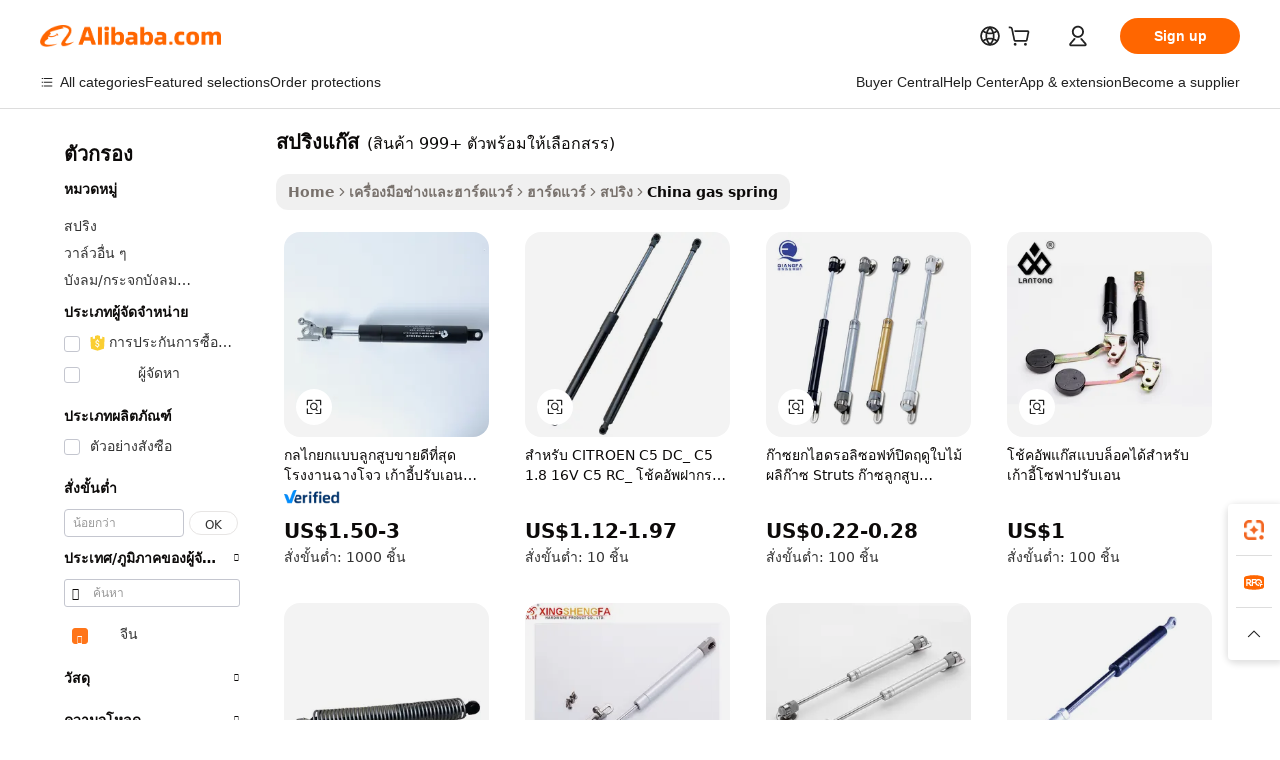

--- FILE ---
content_type: text/html;charset=UTF-8
request_url: https://thai.alibaba.com/Popular/CN_gas-spring-Trade.html
body_size: 144352
content:

<!-- screen_content -->
    <!-- tangram:5410 begin-->
    <!-- tangram:529998 begin-->

<!DOCTYPE html>
<html lang="th" dir="ltr">
  <head>
        <script>
      window.__BB = {
        scene: window.__bb_scene || 'traffic-free-popular'
      };
      window.__BB.BB_CWV_IGNORE = {
          lcp_element: ['#icbu-buyer-pc-top-banner'],
          lcp_url: [],
        };
      window._timing = {}
      window._timing.first_start = Date.now();
      window.needLoginInspiration = Boolean();
      // 变量用于标记页面首次可见时间
      let firstVisibleTime = null;
      if (typeof document.hidden !== 'undefined') {
        // 页面首次加载时直接统计
        if (!document.hidden) {
          firstVisibleTime = Date.now();
          window.__BB_timex = 1
        } else {
          // 页面不可见时监听 visibilitychange 事件
          document.addEventListener('visibilitychange', () => {
            if (!document.hidden) {
              firstVisibleTime = Date.now();
              window.__BB_timex = firstVisibleTime - window.performance.timing.navigationStart
              window.__BB.firstVisibleTime = window.__BB_timex
              console.log("Page became visible after "+ window.__BB_timex + " ms");
            }
          }, { once: true });  // 确保只触发一次
        }
      } else {
        console.warn('Page Visibility API is not supported in this browser.');
      }
    </script>
        <meta name="data-spm" content="a2700">
        <meta name="aplus-xplug" content="NONE">
        <meta name="aplus-icbu-disable-umid" content="1">
        <meta name="google-translate-customization" content="9de59014edaf3b99-22e1cf3b5ca21786-g00bb439a5e9e5f8f-f">
    <meta name="yandex-verification" content="25a76ba8e4443bb3" />
    <meta name="msvalidate.01" content="E3FBF0E89B724C30844BF17C59608E8F" />
    <meta name="viewport" content="width=device-width, initial-scale=1.0, maximum-scale=5.0, user-scalable=yes">
        <link rel="preconnect" href="https://s.alicdn.com/" crossorigin>
    <link rel="dns-prefetch" href="https://s.alicdn.com">
                        <link rel="preload" href="" as="image">
        <link rel="preload" href="https://s.alicdn.com/@g/alilog/??aplus_plugin_icbufront/index.js,mlog/aplus_v2.js" as="script">
        <link rel="preload" href="https://s.alicdn.com/@img/imgextra/i2/O1CN0153JdbU26g4bILVOyC_!!6000000007690-2-tps-418-58.png" as="image">
        <script>
            window.__APLUS_ABRATE__ = {
        perf_group: 'control',
        scene: "traffic-free-popular",
      };
    </script>
    <meta name="aplus-mmstat-timeout" content="15000">
        <meta content="text/html; charset=utf-8" http-equiv="Content-Type">
          <title>สปริงแก๊ส จีน, ซื้อ จีน ที่ดีที่สุด ส่งตรงจากโรงงาน สปริงแก๊ส บน Alibaba.com</title>
      <meta name="keywords" content="">
      <meta name="description" content="">
            <meta name="pagetiming-rate" content="9">
      <meta name="pagetiming-resource-rate" content="4">
                    <link rel="canonical" href="https://www.alibaba.com/countrysearch/CN/gas-spring.html">
                              <link rel="alternate" hreflang="fr" href="https://french.alibaba.com/Popular/CN_gas-spring-Trade.html">
                  <link rel="alternate" hreflang="de" href="https://german.alibaba.com/Popular/CN_gas-spring-Trade.html">
                  <link rel="alternate" hreflang="pt" href="https://portuguese.alibaba.com/Popular/CN_gas-spring-Trade.html">
                  <link rel="alternate" hreflang="it" href="https://italian.alibaba.com/Popular/CN_gas-spring-Trade.html">
                  <link rel="alternate" hreflang="es" href="https://spanish.alibaba.com/Popular/CN_gas-spring-Trade.html">
                  <link rel="alternate" hreflang="ru" href="https://russian.alibaba.com/Popular/CN_gas-spring-Trade.html">
                  <link rel="alternate" hreflang="ko" href="https://korean.alibaba.com/Popular/CN_gas-spring-Trade.html">
                  <link rel="alternate" hreflang="ar" href="https://arabic.alibaba.com/Popular/CN_gas-spring-Trade.html">
                  <link rel="alternate" hreflang="ja" href="https://japanese.alibaba.com/Popular/CN_gas-spring-Trade.html">
                  <link rel="alternate" hreflang="tr" href="https://turkish.alibaba.com/Popular/CN_gas-spring-Trade.html">
                  <link rel="alternate" hreflang="th" href="https://thai.alibaba.com/Popular/CN_gas-spring-Trade.html">
                  <link rel="alternate" hreflang="vi" href="https://vietnamese.alibaba.com/Popular/CN_gas-spring-Trade.html">
                  <link rel="alternate" hreflang="nl" href="https://dutch.alibaba.com/Popular/CN_gas-spring-Trade.html">
                  <link rel="alternate" hreflang="he" href="https://hebrew.alibaba.com/Popular/CN_gas-spring-Trade.html">
                  <link rel="alternate" hreflang="id" href="https://indonesian.alibaba.com/Popular/CN_gas-spring-Trade.html">
                  <link rel="alternate" hreflang="hi" href="https://hindi.alibaba.com/Popular/CN_gas-spring-Trade.html">
                  <link rel="alternate" hreflang="en" href="https://www.alibaba.com/countrysearch/CN/gas-spring.html">
                  <link rel="alternate" hreflang="zh" href="https://chinese.alibaba.com/Popular/CN_gas-spring-Trade.html">
                  <link rel="alternate" hreflang="x-default" href="https://thai.alibaba.com/Popular/CN_gas-spring-Trade.html">
                                        <script>
      // Aplus 配置自动打点
      var queue = window.goldlog_queue || (window.goldlog_queue = []);
      var tags = ["button", "a", "div", "span", "i", "svg", "input", "li", "tr"];
      queue.push(
        {
          action: 'goldlog.appendMetaInfo',
          arguments: [
            'aplus-auto-exp',
            [
              {
                logkey: '/sc.ug_msite.new_product_exp',
                cssSelector: '[data-spm-exp]',
                props: ["data-spm-exp"],
              },
              {
                logkey: '/sc.ug_pc.seolist_product_exp',
                cssSelector: '.traffic-card-gallery',
                props: ["data-spm-exp"],
              }
            ]
          ]
        }
      )
      queue.push({
        action: 'goldlog.setMetaInfo',
        arguments: ['aplus-auto-clk', JSON.stringify(tags.map(tag =>({
          "logkey": "/sc.ug_msite.new_product_clk",
          tag,
          "filter": "data-spm-clk",
          "props": ["data-spm-clk"]
        })))],
      });
    </script>
  </head>
  <div id="icbu-header"><div id="the-new-header" data-version="4.4.0" data-tnh-auto-exp="tnh-expose" data-scenes="search-products" style="position: relative;background-color: #fff;border-bottom: 1px solid #ddd;box-sizing: border-box; font-family:Inter,SF Pro Text,Roboto,Helvetica Neue,Helvetica,Tahoma,Arial,PingFang SC,Microsoft YaHei;"><div style="display: flex;align-items:center;height: 72px;min-width: 1200px;max-width: 1580px;margin: 0 auto;padding: 0 40px;box-sizing: border-box;"><img style="height: 29px; width: 209px;" src="https://s.alicdn.com/@img/imgextra/i2/O1CN0153JdbU26g4bILVOyC_!!6000000007690-2-tps-418-58.png" alt="" /></div><div style="min-width: 1200px;max-width: 1580px;margin: 0 auto;overflow: hidden;font-size: 14px;display: flex;justify-content: space-between;padding: 0 40px;box-sizing: border-box;"><div style="display: flex; align-items: center; justify-content: space-between"><div style="position: relative; height: 36px; padding: 0 28px 0 20px">All categories</div><div style="position: relative; height: 36px; padding-right: 28px">Featured selections</div><div style="position: relative; height: 36px">Trade Assurance</div></div><div style="display: flex; align-items: center; justify-content: space-between"><div style="position: relative; height: 36px; padding-right: 28px">Buyer Central</div><div style="position: relative; height: 36px; padding-right: 28px">Help Center</div><div style="position: relative; height: 36px; padding-right: 28px">Get the app</div><div style="position: relative; height: 36px">Become a supplier</div></div></div></div></div></div>
  <body data-spm="7724857" style="min-height: calc(100vh + 1px)"><script 
id="beacon-aplus"   
src="//s.alicdn.com/@g/alilog/??aplus_plugin_icbufront/index.js,mlog/aplus_v2.js"
exparams="aplus=async&userid=&aplus&ali_beacon_id=&ali_apache_id=&ali_apache_track=&ali_apache_tracktmp=&eagleeye_traceid=21030b0017693663841463627e0c80&ip=18%2e216%2e132%2e100&dmtrack_c={ali%5fresin%5ftrace%3dse%5frst%3dnull%7csp%5fviewtype%3dY%7cset%3d3%7cser%3d1007%7cpageId%3d504a8f0b48a646dc8cda948a0a6d8e0e%7cm%5fpageid%3dnull%7cpvmi%3dee41f4ce91b74a8b8fc4629fc1dadc73%7csek%5fsepd%3d%25E0%25B8%25AA%25E0%25B8%259B%25E0%25B8%25A3%25E0%25B8%25B4%25E0%25B8%2587%25E0%25B9%2581%25E0%25B8%2581%25E0%25B9%258A%25E0%25B8%25AA%7csek%3dgas%2bspring%7cse%5fpn%3d1%7cp4pid%3d266df2cb%2d6ac5%2d44a0%2d8096%2d5d6f03d3bbb4%7csclkid%3dnull%7cforecast%5fpost%5fcate%3dnull%7cseo%5fnew%5fuser%5fflag%3dfalse%7ccategoryId%3d1466%7cseo%5fsearch%5fmodel%5fupgrade%5fv2%3d2025070801%7cseo%5fmodule%5fcard%5f20240624%3d202406242%7clong%5ftext%5fgoogle%5ftranslate%5fv2%3d2407142%7cseo%5fcontent%5ftd%5fbottom%5ftext%5fupdate%5fkey%3d2025070801%7cseo%5fsearch%5fmodel%5fupgrade%5fv3%3d2025072201%7cdamo%5falt%5freplace%3d2485818%7cseo%5fsearch%5fmodel%5fmulti%5fupgrade%5fv3%3d2025081101%7cwap%5fcross%3d2007659%7cwap%5fcs%5faction%3d2005494%7cAPP%5fVisitor%5fActive%3d26705%7cseo%5fshowroom%5fgoods%5fmix%3d2005244%7cseo%5fdefault%5fcached%5flong%5ftext%5ffrom%5fnew%5fkeyword%5fstep%3d2024122502%7cshowroom%5fgeneral%5ftemplate%3d2005292%7cshowroom%5freview%3d20230308%7cwap%5fcs%5ftext%3dnull%7cstructured%5fdata%3d2025052702%7cseo%5fmulti%5fstyle%5ftext%5fupdate%3d2511181%7cpc%5fnew%5fheader%3dnull%7cseo%5fmeta%5fcate%5ftemplate%5fv1%3d2025042401%7cseo%5fmeta%5ftd%5fsearch%5fkeyword%5fstep%5fv1%3d2025040999%7cseo%5fshowroom%5fbiz%5fbabablog%3d2809001%7cshowroom%5fft%5flong%5ftext%5fbaks%3d80802%7cAPP%5fGrowing%5fBuyer%5fHigh%5fIntent%5fActive%3d25488%7cshowroom%5fpc%5fv2019%3d2104%7cAPP%5fProspecting%5fBuyer%3d26712%7ccache%5fcontrol%3dnull%7cAPP%5fChurned%5fCore%5fBuyer%3d25463%7cseo%5fdefault%5fcached%5flong%5ftext%5fstep%3d24110802%7camp%5flighthouse%5fscore%5fimage%3d19657%7cseo%5fft%5ftranslate%5fgemini%3d25012003%7cwap%5fnode%5fssr%3d2015725%7cdataphant%5fopen%3d27030%7clongtext%5fmulti%5fstyle%5fexpand%5frussian%3d2510141%7cseo%5flongtext%5fgoogle%5fdata%5fsection%3d25021702%7cindustry%5fpopular%5ffloor%3dnull%7cwap%5fad%5fgoods%5fproduct%5finterval%3dnull%7cseo%5fgoods%5fbootom%5fwholesale%5flink%3d2486162%7cseo%5fmiddle%5fwholesale%5flink%3d2486164%7cseo%5fkeyword%5faatest%3d12%7cft%5flong%5ftext%5fenpand%5fstep2%3d121602%7cseo%5fft%5flongtext%5fexpand%5fstep3%3d25012102%7cseo%5fwap%5fheadercard%3d2006288%7cAPP%5fChurned%5fInactive%5fVisitor%3d25497%7cAPP%5fGrowing%5fBuyer%5fHigh%5fIntent%5fInactive%3d25484%7cseo%5fmeta%5ftd%5fmulti%5fkey%3d2025061801%7ctop%5frecommend%5f20250120%3d202501201%7clongtext%5fmulti%5fstyle%5fexpand%5ffrench%5fcopy%3d25091802%7clongtext%5fmulti%5fstyle%5fexpand%5ffrench%5fcopy%5fcopy%3d25092502%7cseo%5ffloor%5fexp%3dnull%7cseo%5fshowroom%5falgo%5flink%3d17764%7cseo%5fmeta%5ftd%5faib%5fgeneral%5fkey%3d2025091901%7ccountry%5findustry%3d202311033%7cshowroom%5fft%5flong%5ftext%5fenpand%5fstep1%3d101102%7cseo%5fshowroom%5fnorel%3dnull%7cplp%5fstyle%5f25%5fpc%3d202505222%7cseo%5fggs%5flayer%3d10011%7cquery%5fmutil%5flang%5ftranslate%3d2025060300%7cAPP%5fChurned%5fBuyer%3d25468%7cstream%5frender%5fperf%5fopt%3d2309181%7cwap%5fgoods%3d2007383%7cseo%5fshowroom%5fsimilar%5f20240614%3d202406142%7cchinese%5fopen%3d6307%7cquery%5fgpt%5ftranslate%3d20240820%7cad%5fproduct%5finterval%3dnull%7camp%5fto%5fpwa%3d2007359%7cplp%5faib%5fmulti%5fai%5fmeta%3d20250401%7cwap%5fsupplier%5fcontent%3dnull%7cpc%5ffree%5frefactoring%3d20220315%7csso%5foem%5ffloor%3d30031%7cAPP%5fGrowing%5fBuyer%5fInactive%3d25476%7cseo%5fpc%5fnew%5fview%5f20240807%3d202408072%7cseo%5fbottom%5ftext%5fentity%5fkey%5fcopy%3d2025062400%7cstream%5frender%3d433763%7cseo%5fmodule%5fcard%5f20240424%3d202404241%7cseo%5ftitle%5freplace%5f20191226%3d5841%7clongtext%5fmulti%5fstyle%5fexpand%3d25090802%7cgoogleweblight%3d6516%7clighthouse%5fbase64%3dnull%7cAPP%5fProspecting%5fBuyer%5fActive%3d26719%7cad%5fgoods%5fproduct%5finterval%3dnull%7cseo%5fbottom%5fdeep%5fextend%5fkw%5fkey%3d2025071101%7clongtext%5fmulti%5fstyle%5fexpand%5fturkish%3d25102802%7cilink%5fuv%3d20240911%7cwap%5flist%5fwakeup%3d2005832%7ctpp%5fcrosslink%5fpc%3d20205311%7cseo%5ftop%5fbooth%3d18501%7cAPP%5fGrowing%5fBuyer%5fLess%5fActive%3d25472%7cseo%5fsearch%5fmodel%5fupgrade%5frank%3d2025092401%7cgoodslayer%3d7977%7cft%5flong%5ftext%5ftranslate%5fexpand%5fstep1%3d24110802%7cseo%5fheaderstyle%5ftraffic%5fkey%5fv1%3d2025072100%7ccrosslink%5fswitch%3d2008141%7cp4p%5foutline%3d20240328%7cseo%5fmeta%5ftd%5faib%5fv2%5fkey%3d2025091800%7crts%5fmulti%3d2008404%7cseo%5fad%5foptimization%5fkey%5fv2%3d2025072300%7cAPP%5fVisitor%5fLess%5fActive%3d26698%7cseo%5fsearch%5franker%5fid%3d2025112400%7cplp%5fstyle%5f25%3d202505192%7ccdn%5fvm%3d2007368%7cwap%5fad%5fproduct%5finterval%3dnull%7cseo%5fsearch%5fmodel%5fmulti%5fupgrade%5frank%3d2025092401%7cpc%5fcard%5fshare%3d2025081201%7cAPP%5fGrowing%5fBuyer%5fHigh%5fIntent%5fLess%5fActive%3d25480%7cgoods%5ftitle%5fsubstitute%3d9616%7cwap%5fscreen%5fexp%3d2025081400%7creact%5fheader%5ftest%3d202502182%7cpc%5fcs%5fcolor%3d2005788%7cshowroom%5fft%5flong%5ftext%5ftest%3d72502%7cone%5ftap%5flogin%5fABTest%3d202308153%7cseo%5fhyh%5fshow%5ftags%3dnull%7cplp%5fstructured%5fdata%3d2508182%7cguide%5fdelete%3d2008526%7cseo%5findustry%5ftemplate%3dnull%7cseo%5fmeta%5ftd%5fmulti%5fes%5fkey%3d2025073101%7cseo%5fshowroom%5fdata%5fmix%3d19888%7csso%5ftop%5franking%5ffloor%3d20031%7cseo%5ftd%5fdeep%5fupgrade%5fkey%5fv3%3d2025081101%7cwap%5fue%5fone%3d2025111401%7cshowroom%5fto%5frts%5flink%3d2008480%7ccountrysearch%5ftest%3dnull%7cseo%5fplp%5fdate%5fv2%3d2025102702%7cshowroom%5flist%5fnew%5farrival%3d2811002%7cchannel%5famp%5fto%5fpwa%3d2008435%7cseo%5fmulti%5fstyles%5flong%5ftext%3d2503172%7cseo%5fmeta%5ftext%5fmutli%5fcate%5ftemplate%5fv1%3d2025080800%7cseo%5fdefault%5fcached%5fmutil%5flong%5ftext%5fstep%3d24110436%7cseo%5faction%5fpoint%5ftype%3d22823%7cseo%5faib%5ftd%5flaunch%5f20240828%5fcopy%3d202408282%7cseo%5fshowroom%5fwholesale%5flink%3d2486142%7cseo%5fperf%5fimprove%3d2023999%7cseo%5fwap%5flist%5fbounce%5f01%3d2063%7cseo%5fwap%5flist%5fbounce%5f02%3d2128%7cAPP%5fGrowing%5fBuyer%5fActive%3d25492%7cvideolayer%3d7105%7cvideo%5fplay%3dnull%7cAPP%5fChurned%5fMember%5fInactive%3d25501%7cseo%5fgoogle%5fnew%5fstruct%3d438326%7cicbu%5falgo%5fp4p%5fseo%5fad%3d2025072300%7ctpp%5ftrace%3dseoKeyword%2dseoKeyword%5fv3%2dproduct%2dPRODUCT%5fFAIL}&pageid=12d8846421032ee81769366384&hn=ensearchweb033003046232%2erg%2dus%2deast%2eus68&asid=AQAAAABwY3ZpEojLRAAAAAAfJbdrKQXD2A==&treq=&tres=" async>
</script>
                        <!-- tangram:7430 begin-->
 <style>
   .traffic-card-gallery {display: flex;position: relative;flex-direction: column;justify-content: flex-start;border-radius: 0.5rem;background-color: #fff;padding: 0.5rem 0.5rem 1rem;overflow: hidden;font-size: 0.75rem;line-height: 1rem;}
   .product-price {
     b {
       font-size: 22px;
     }
   }
 </style>
<!-- tangram:7430 end-->
            <style>.component-left-filter-callback{display:flex;position:relative;margin-top:10px;height:1200px}.component-left-filter-callback img{width:200px}.component-left-filter-callback i{position:absolute;top:5%;left:50%}.related-search-wrapper{padding:.5rem;--tw-bg-opacity: 1;background-color:#fff;background-color:rgba(255,255,255,var(--tw-bg-opacity, 1));border-width:1px;border-color:var(--input)}.related-search-wrapper .related-search-box{margin:12px 16px}.related-search-wrapper .related-search-box .related-search-title{display:inline;float:start;color:#666;word-wrap:break-word;margin-right:12px;width:13%}.related-search-wrapper .related-search-box .related-search-content{display:flex;flex-wrap:wrap}.related-search-wrapper .related-search-box .related-search-content .related-search-link{margin-right:12px;width:23%;overflow:hidden;color:#666;text-overflow:ellipsis;white-space:nowrap}.product-title img{margin-right:.5rem;display:inline-block;height:1rem;vertical-align:sub}.product-price b{font-size:22px}.similar-icon{position:absolute;bottom:12px;z-index:2;right:12px}.rfq-card{display:inline-block;position:relative;box-sizing:border-box;margin-bottom:36px}.rfq-card .rfq-card-content{display:flex;position:relative;flex-direction:column;align-items:flex-start;background-size:cover;background-color:#fff;padding:12px;width:100%;height:100%}.rfq-card .rfq-card-content .rfq-card-icon{margin-top:50px}.rfq-card .rfq-card-content .rfq-card-icon img{width:45px}.rfq-card .rfq-card-content .rfq-card-top-title{margin-top:14px;color:#222;font-weight:400;font-size:16px}.rfq-card .rfq-card-content .rfq-card-title{margin-top:24px;color:#333;font-weight:800;font-size:20px}.rfq-card .rfq-card-content .rfq-card-input-box{margin-top:24px;width:100%}.rfq-card .rfq-card-content .rfq-card-input-box textarea{box-sizing:border-box;border:1px solid #ddd;border-radius:4px;background-color:#fff;padding:9px 12px;width:100%;height:88px;resize:none;color:#666;font-weight:400;font-size:13px;font-family:inherit}.rfq-card .rfq-card-content .rfq-card-button{margin-top:24px;border:1px solid #666;border-radius:16px;background-color:#fff;width:67%;color:#000;font-weight:700;font-size:14px;line-height:30px;text-align:center}[data-modulename^=ProductList-] div{contain-intrinsic-size:auto 500px}.traffic-card-gallery:hover{--tw-shadow: 0px 2px 6px 2px rgba(0,0,0,.12157);--tw-shadow-colored: 0px 2px 6px 2px var(--tw-shadow-color);box-shadow:0 0 #0000,0 0 #0000,0 2px 6px 2px #0000001f;box-shadow:var(--tw-ring-offset-shadow, 0 0 rgba(0,0,0,0)),var(--tw-ring-shadow, 0 0 rgba(0,0,0,0)),var(--tw-shadow);z-index:10}.traffic-card-gallery{position:relative;display:flex;flex-direction:column;justify-content:flex-start;overflow:hidden;border-radius:.75rem;--tw-bg-opacity: 1;background-color:#fff;background-color:rgba(255,255,255,var(--tw-bg-opacity, 1));padding:.5rem;font-size:.75rem;line-height:1rem}.traffic-card-list{position:relative;display:flex;height:292px;flex-direction:row;justify-content:flex-start;overflow:hidden;border-bottom-width:1px;--tw-bg-opacity: 1;background-color:#fff;background-color:rgba(255,255,255,var(--tw-bg-opacity, 1));padding:1rem;font-size:.75rem;line-height:1rem}.traffic-card-g-industry:hover{--tw-shadow: 0 0 10px rgba(0,0,0,.1);--tw-shadow-colored: 0 0 10px var(--tw-shadow-color);box-shadow:0 0 #0000,0 0 #0000,0 0 10px #0000001a;box-shadow:var(--tw-ring-offset-shadow, 0 0 rgba(0,0,0,0)),var(--tw-ring-shadow, 0 0 rgba(0,0,0,0)),var(--tw-shadow)}.traffic-card-g-industry{position:relative;border-radius:var(--radius);--tw-bg-opacity: 1;background-color:#fff;background-color:rgba(255,255,255,var(--tw-bg-opacity, 1));padding:1.25rem .75rem .75rem;font-size:.875rem;line-height:1.25rem}.module-filter-section-wrapper{max-height:none!important;overflow-x:hidden}*,:before,:after{--tw-border-spacing-x: 0;--tw-border-spacing-y: 0;--tw-translate-x: 0;--tw-translate-y: 0;--tw-rotate: 0;--tw-skew-x: 0;--tw-skew-y: 0;--tw-scale-x: 1;--tw-scale-y: 1;--tw-pan-x: ;--tw-pan-y: ;--tw-pinch-zoom: ;--tw-scroll-snap-strictness: proximity;--tw-gradient-from-position: ;--tw-gradient-via-position: ;--tw-gradient-to-position: ;--tw-ordinal: ;--tw-slashed-zero: ;--tw-numeric-figure: ;--tw-numeric-spacing: ;--tw-numeric-fraction: ;--tw-ring-inset: ;--tw-ring-offset-width: 0px;--tw-ring-offset-color: #fff;--tw-ring-color: rgba(59, 130, 246, .5);--tw-ring-offset-shadow: 0 0 rgba(0,0,0,0);--tw-ring-shadow: 0 0 rgba(0,0,0,0);--tw-shadow: 0 0 rgba(0,0,0,0);--tw-shadow-colored: 0 0 rgba(0,0,0,0);--tw-blur: ;--tw-brightness: ;--tw-contrast: ;--tw-grayscale: ;--tw-hue-rotate: ;--tw-invert: ;--tw-saturate: ;--tw-sepia: ;--tw-drop-shadow: ;--tw-backdrop-blur: ;--tw-backdrop-brightness: ;--tw-backdrop-contrast: ;--tw-backdrop-grayscale: ;--tw-backdrop-hue-rotate: ;--tw-backdrop-invert: ;--tw-backdrop-opacity: ;--tw-backdrop-saturate: ;--tw-backdrop-sepia: ;--tw-contain-size: ;--tw-contain-layout: ;--tw-contain-paint: ;--tw-contain-style: }::backdrop{--tw-border-spacing-x: 0;--tw-border-spacing-y: 0;--tw-translate-x: 0;--tw-translate-y: 0;--tw-rotate: 0;--tw-skew-x: 0;--tw-skew-y: 0;--tw-scale-x: 1;--tw-scale-y: 1;--tw-pan-x: ;--tw-pan-y: ;--tw-pinch-zoom: ;--tw-scroll-snap-strictness: proximity;--tw-gradient-from-position: ;--tw-gradient-via-position: ;--tw-gradient-to-position: ;--tw-ordinal: ;--tw-slashed-zero: ;--tw-numeric-figure: ;--tw-numeric-spacing: ;--tw-numeric-fraction: ;--tw-ring-inset: ;--tw-ring-offset-width: 0px;--tw-ring-offset-color: #fff;--tw-ring-color: rgba(59, 130, 246, .5);--tw-ring-offset-shadow: 0 0 rgba(0,0,0,0);--tw-ring-shadow: 0 0 rgba(0,0,0,0);--tw-shadow: 0 0 rgba(0,0,0,0);--tw-shadow-colored: 0 0 rgba(0,0,0,0);--tw-blur: ;--tw-brightness: ;--tw-contrast: ;--tw-grayscale: ;--tw-hue-rotate: ;--tw-invert: ;--tw-saturate: ;--tw-sepia: ;--tw-drop-shadow: ;--tw-backdrop-blur: ;--tw-backdrop-brightness: ;--tw-backdrop-contrast: ;--tw-backdrop-grayscale: ;--tw-backdrop-hue-rotate: ;--tw-backdrop-invert: ;--tw-backdrop-opacity: ;--tw-backdrop-saturate: ;--tw-backdrop-sepia: ;--tw-contain-size: ;--tw-contain-layout: ;--tw-contain-paint: ;--tw-contain-style: }*,:before,:after{box-sizing:border-box;border-width:0;border-style:solid;border-color:#e5e7eb}:before,:after{--tw-content: ""}html,:host{line-height:1.5;-webkit-text-size-adjust:100%;-moz-tab-size:4;-o-tab-size:4;tab-size:4;font-family:ui-sans-serif,system-ui,-apple-system,Segoe UI,Roboto,Ubuntu,Cantarell,Noto Sans,sans-serif,"Apple Color Emoji","Segoe UI Emoji",Segoe UI Symbol,"Noto Color Emoji";font-feature-settings:normal;font-variation-settings:normal;-webkit-tap-highlight-color:transparent}body{margin:0;line-height:inherit}hr{height:0;color:inherit;border-top-width:1px}abbr:where([title]){text-decoration:underline;-webkit-text-decoration:underline dotted;text-decoration:underline dotted}h1,h2,h3,h4,h5,h6{font-size:inherit;font-weight:inherit}a{color:inherit;text-decoration:inherit}b,strong{font-weight:bolder}code,kbd,samp,pre{font-family:ui-monospace,SFMono-Regular,Menlo,Monaco,Consolas,Liberation Mono,Courier New,monospace;font-feature-settings:normal;font-variation-settings:normal;font-size:1em}small{font-size:80%}sub,sup{font-size:75%;line-height:0;position:relative;vertical-align:baseline}sub{bottom:-.25em}sup{top:-.5em}table{text-indent:0;border-color:inherit;border-collapse:collapse}button,input,optgroup,select,textarea{font-family:inherit;font-feature-settings:inherit;font-variation-settings:inherit;font-size:100%;font-weight:inherit;line-height:inherit;letter-spacing:inherit;color:inherit;margin:0;padding:0}button,select{text-transform:none}button,input:where([type=button]),input:where([type=reset]),input:where([type=submit]){-webkit-appearance:button;background-color:transparent;background-image:none}:-moz-focusring{outline:auto}:-moz-ui-invalid{box-shadow:none}progress{vertical-align:baseline}::-webkit-inner-spin-button,::-webkit-outer-spin-button{height:auto}[type=search]{-webkit-appearance:textfield;outline-offset:-2px}::-webkit-search-decoration{-webkit-appearance:none}::-webkit-file-upload-button{-webkit-appearance:button;font:inherit}summary{display:list-item}blockquote,dl,dd,h1,h2,h3,h4,h5,h6,hr,figure,p,pre{margin:0}fieldset{margin:0;padding:0}legend{padding:0}ol,ul,menu{list-style:none;margin:0;padding:0}dialog{padding:0}textarea{resize:vertical}input::-moz-placeholder,textarea::-moz-placeholder{opacity:1;color:#9ca3af}input::placeholder,textarea::placeholder{opacity:1;color:#9ca3af}button,[role=button]{cursor:pointer}:disabled{cursor:default}img,svg,video,canvas,audio,iframe,embed,object{display:block;vertical-align:middle}img,video{max-width:100%;height:auto}[hidden]:where(:not([hidden=until-found])){display:none}:root{--background: hsl(0, 0%, 100%);--foreground: hsl(20, 14.3%, 4.1%);--card: hsl(0, 0%, 100%);--card-foreground: hsl(20, 14.3%, 4.1%);--popover: hsl(0, 0%, 100%);--popover-foreground: hsl(20, 14.3%, 4.1%);--primary: hsl(24, 100%, 50%);--primary-foreground: hsl(60, 9.1%, 97.8%);--secondary: hsl(60, 4.8%, 95.9%);--secondary-foreground: #333;--muted: hsl(60, 4.8%, 95.9%);--muted-foreground: hsl(25, 5.3%, 44.7%);--accent: hsl(60, 4.8%, 95.9%);--accent-foreground: hsl(24, 9.8%, 10%);--destructive: hsl(0, 84.2%, 60.2%);--destructive-foreground: hsl(60, 9.1%, 97.8%);--border: hsl(20, 5.9%, 90%);--input: hsl(20, 5.9%, 90%);--ring: hsl(24.6, 95%, 53.1%);--radius: 1rem}.dark{--background: hsl(20, 14.3%, 4.1%);--foreground: hsl(60, 9.1%, 97.8%);--card: hsl(20, 14.3%, 4.1%);--card-foreground: hsl(60, 9.1%, 97.8%);--popover: hsl(20, 14.3%, 4.1%);--popover-foreground: hsl(60, 9.1%, 97.8%);--primary: hsl(20.5, 90.2%, 48.2%);--primary-foreground: hsl(60, 9.1%, 97.8%);--secondary: hsl(12, 6.5%, 15.1%);--secondary-foreground: hsl(60, 9.1%, 97.8%);--muted: hsl(12, 6.5%, 15.1%);--muted-foreground: hsl(24, 5.4%, 63.9%);--accent: hsl(12, 6.5%, 15.1%);--accent-foreground: hsl(60, 9.1%, 97.8%);--destructive: hsl(0, 72.2%, 50.6%);--destructive-foreground: hsl(60, 9.1%, 97.8%);--border: hsl(12, 6.5%, 15.1%);--input: hsl(12, 6.5%, 15.1%);--ring: hsl(20.5, 90.2%, 48.2%)}*{border-color:#e7e5e4;border-color:var(--border)}body{background-color:#fff;background-color:var(--background);color:#0c0a09;color:var(--foreground)}.il-sr-only{position:absolute;width:1px;height:1px;padding:0;margin:-1px;overflow:hidden;clip:rect(0,0,0,0);white-space:nowrap;border-width:0}.il-invisible{visibility:hidden}.il-fixed{position:fixed}.il-absolute{position:absolute}.il-relative{position:relative}.il-sticky{position:sticky}.il-inset-0{inset:0}.il--bottom-12{bottom:-3rem}.il--top-12{top:-3rem}.il-bottom-0{bottom:0}.il-bottom-2{bottom:.5rem}.il-bottom-3{bottom:.75rem}.il-bottom-4{bottom:1rem}.il-end-0{right:0}.il-end-2{right:.5rem}.il-end-3{right:.75rem}.il-end-4{right:1rem}.il-left-0{left:0}.il-left-3{left:.75rem}.il-right-0{right:0}.il-right-2{right:.5rem}.il-right-3{right:.75rem}.il-start-0{left:0}.il-start-1\/2{left:50%}.il-start-2{left:.5rem}.il-start-3{left:.75rem}.il-start-\[50\%\]{left:50%}.il-top-0{top:0}.il-top-1\/2{top:50%}.il-top-16{top:4rem}.il-top-4{top:1rem}.il-top-\[50\%\]{top:50%}.il-z-10{z-index:10}.il-z-50{z-index:50}.il-z-\[9999\]{z-index:9999}.il-col-span-4{grid-column:span 4 / span 4}.il-m-0{margin:0}.il-m-3{margin:.75rem}.il-m-auto{margin:auto}.il-mx-auto{margin-left:auto;margin-right:auto}.il-my-3{margin-top:.75rem;margin-bottom:.75rem}.il-my-5{margin-top:1.25rem;margin-bottom:1.25rem}.il-my-auto{margin-top:auto;margin-bottom:auto}.\!il-mb-4{margin-bottom:1rem!important}.il--mt-4{margin-top:-1rem}.il-mb-0{margin-bottom:0}.il-mb-1{margin-bottom:.25rem}.il-mb-2{margin-bottom:.5rem}.il-mb-3{margin-bottom:.75rem}.il-mb-4{margin-bottom:1rem}.il-mb-5{margin-bottom:1.25rem}.il-mb-6{margin-bottom:1.5rem}.il-mb-8{margin-bottom:2rem}.il-mb-\[-0\.75rem\]{margin-bottom:-.75rem}.il-mb-\[0\.125rem\]{margin-bottom:.125rem}.il-me-1{margin-right:.25rem}.il-me-2{margin-right:.5rem}.il-me-3{margin-right:.75rem}.il-me-auto{margin-right:auto}.il-mr-1{margin-right:.25rem}.il-mr-2{margin-right:.5rem}.il-ms-1{margin-left:.25rem}.il-ms-4{margin-left:1rem}.il-ms-5{margin-left:1.25rem}.il-ms-8{margin-left:2rem}.il-ms-\[\.375rem\]{margin-left:.375rem}.il-ms-auto{margin-left:auto}.il-mt-0{margin-top:0}.il-mt-0\.5{margin-top:.125rem}.il-mt-1{margin-top:.25rem}.il-mt-2{margin-top:.5rem}.il-mt-3{margin-top:.75rem}.il-mt-4{margin-top:1rem}.il-mt-6{margin-top:1.5rem}.il-line-clamp-1{overflow:hidden;display:-webkit-box;-webkit-box-orient:vertical;-webkit-line-clamp:1}.il-line-clamp-2{overflow:hidden;display:-webkit-box;-webkit-box-orient:vertical;-webkit-line-clamp:2}.il-line-clamp-6{overflow:hidden;display:-webkit-box;-webkit-box-orient:vertical;-webkit-line-clamp:6}.il-inline-block{display:inline-block}.il-inline{display:inline}.il-flex{display:flex}.il-inline-flex{display:inline-flex}.il-grid{display:grid}.il-aspect-square{aspect-ratio:1 / 1}.il-size-5{width:1.25rem;height:1.25rem}.il-h-1{height:.25rem}.il-h-10{height:2.5rem}.il-h-11{height:2.75rem}.il-h-20{height:5rem}.il-h-24{height:6rem}.il-h-3\.5{height:.875rem}.il-h-4{height:1rem}.il-h-40{height:10rem}.il-h-6{height:1.5rem}.il-h-8{height:2rem}.il-h-9{height:2.25rem}.il-h-\[150px\]{height:150px}.il-h-\[152px\]{height:152px}.il-h-\[18\.25rem\]{height:18.25rem}.il-h-\[292px\]{height:292px}.il-h-\[600px\]{height:600px}.il-h-auto{height:auto}.il-h-fit{height:-moz-fit-content;height:fit-content}.il-h-full{height:100%}.il-h-screen{height:100vh}.il-max-h-\[100vh\]{max-height:100vh}.il-w-1\/2{width:50%}.il-w-10{width:2.5rem}.il-w-10\/12{width:83.333333%}.il-w-4{width:1rem}.il-w-6{width:1.5rem}.il-w-64{width:16rem}.il-w-7\/12{width:58.333333%}.il-w-72{width:18rem}.il-w-8{width:2rem}.il-w-8\/12{width:66.666667%}.il-w-9{width:2.25rem}.il-w-9\/12{width:75%}.il-w-\[200px\]{width:200px}.il-w-\[84px\]{width:84px}.il-w-fit{width:-moz-fit-content;width:fit-content}.il-w-full{width:100%}.il-w-screen{width:100vw}.il-min-w-0{min-width:0px}.il-min-w-3{min-width:.75rem}.il-min-w-\[1200px\]{min-width:1200px}.il-max-w-\[1000px\]{max-width:1000px}.il-max-w-\[1580px\]{max-width:1580px}.il-max-w-full{max-width:100%}.il-max-w-lg{max-width:32rem}.il-flex-1{flex:1 1 0%}.il-flex-shrink-0,.il-shrink-0{flex-shrink:0}.il-flex-grow-0,.il-grow-0{flex-grow:0}.il-basis-24{flex-basis:6rem}.il-basis-full{flex-basis:100%}.il-origin-\[--radix-tooltip-content-transform-origin\]{transform-origin:var(--radix-tooltip-content-transform-origin)}.il--translate-x-1\/2{--tw-translate-x: -50%;transform:translate(-50%,var(--tw-translate-y)) rotate(var(--tw-rotate)) skew(var(--tw-skew-x)) skewY(var(--tw-skew-y)) scaleX(var(--tw-scale-x)) scaleY(var(--tw-scale-y));transform:translate(var(--tw-translate-x),var(--tw-translate-y)) rotate(var(--tw-rotate)) skew(var(--tw-skew-x)) skewY(var(--tw-skew-y)) scaleX(var(--tw-scale-x)) scaleY(var(--tw-scale-y))}.il--translate-y-1\/2{--tw-translate-y: -50%;transform:translate(var(--tw-translate-x),-50%) rotate(var(--tw-rotate)) skew(var(--tw-skew-x)) skewY(var(--tw-skew-y)) scaleX(var(--tw-scale-x)) scaleY(var(--tw-scale-y));transform:translate(var(--tw-translate-x),var(--tw-translate-y)) rotate(var(--tw-rotate)) skew(var(--tw-skew-x)) skewY(var(--tw-skew-y)) scaleX(var(--tw-scale-x)) scaleY(var(--tw-scale-y))}.il-translate-x-\[-50\%\]{--tw-translate-x: -50%;transform:translate(-50%,var(--tw-translate-y)) rotate(var(--tw-rotate)) skew(var(--tw-skew-x)) skewY(var(--tw-skew-y)) scaleX(var(--tw-scale-x)) scaleY(var(--tw-scale-y));transform:translate(var(--tw-translate-x),var(--tw-translate-y)) rotate(var(--tw-rotate)) skew(var(--tw-skew-x)) skewY(var(--tw-skew-y)) scaleX(var(--tw-scale-x)) scaleY(var(--tw-scale-y))}.il-translate-y-\[-50\%\]{--tw-translate-y: -50%;transform:translate(var(--tw-translate-x),-50%) rotate(var(--tw-rotate)) skew(var(--tw-skew-x)) skewY(var(--tw-skew-y)) scaleX(var(--tw-scale-x)) scaleY(var(--tw-scale-y));transform:translate(var(--tw-translate-x),var(--tw-translate-y)) rotate(var(--tw-rotate)) skew(var(--tw-skew-x)) skewY(var(--tw-skew-y)) scaleX(var(--tw-scale-x)) scaleY(var(--tw-scale-y))}.il-rotate-90{--tw-rotate: 90deg;transform:translate(var(--tw-translate-x),var(--tw-translate-y)) rotate(90deg) skew(var(--tw-skew-x)) skewY(var(--tw-skew-y)) scaleX(var(--tw-scale-x)) scaleY(var(--tw-scale-y));transform:translate(var(--tw-translate-x),var(--tw-translate-y)) rotate(var(--tw-rotate)) skew(var(--tw-skew-x)) skewY(var(--tw-skew-y)) scaleX(var(--tw-scale-x)) scaleY(var(--tw-scale-y))}@keyframes il-pulse{50%{opacity:.5}}.il-animate-pulse{animation:il-pulse 2s cubic-bezier(.4,0,.6,1) infinite}@keyframes il-spin{to{transform:rotate(360deg)}}.il-animate-spin{animation:il-spin 1s linear infinite}.il-cursor-pointer{cursor:pointer}.il-list-disc{list-style-type:disc}.il-grid-cols-2{grid-template-columns:repeat(2,minmax(0,1fr))}.il-grid-cols-4{grid-template-columns:repeat(4,minmax(0,1fr))}.il-flex-row{flex-direction:row}.il-flex-col{flex-direction:column}.il-flex-col-reverse{flex-direction:column-reverse}.il-flex-wrap{flex-wrap:wrap}.il-flex-nowrap{flex-wrap:nowrap}.il-items-start{align-items:flex-start}.il-items-center{align-items:center}.il-items-baseline{align-items:baseline}.il-justify-start{justify-content:flex-start}.il-justify-end{justify-content:flex-end}.il-justify-center{justify-content:center}.il-justify-between{justify-content:space-between}.il-gap-1{gap:.25rem}.il-gap-1\.5{gap:.375rem}.il-gap-10{gap:2.5rem}.il-gap-2{gap:.5rem}.il-gap-3{gap:.75rem}.il-gap-4{gap:1rem}.il-gap-8{gap:2rem}.il-gap-\[\.0938rem\]{gap:.0938rem}.il-gap-\[\.375rem\]{gap:.375rem}.il-gap-\[0\.125rem\]{gap:.125rem}.\!il-gap-x-5{-moz-column-gap:1.25rem!important;column-gap:1.25rem!important}.\!il-gap-y-5{row-gap:1.25rem!important}.il-space-y-1\.5>:not([hidden])~:not([hidden]){--tw-space-y-reverse: 0;margin-top:calc(.375rem * (1 - var(--tw-space-y-reverse)));margin-top:.375rem;margin-top:calc(.375rem * calc(1 - var(--tw-space-y-reverse)));margin-bottom:0rem;margin-bottom:calc(.375rem * var(--tw-space-y-reverse))}.il-space-y-4>:not([hidden])~:not([hidden]){--tw-space-y-reverse: 0;margin-top:calc(1rem * (1 - var(--tw-space-y-reverse)));margin-top:1rem;margin-top:calc(1rem * calc(1 - var(--tw-space-y-reverse)));margin-bottom:0rem;margin-bottom:calc(1rem * var(--tw-space-y-reverse))}.il-overflow-hidden{overflow:hidden}.il-overflow-y-auto{overflow-y:auto}.il-overflow-y-scroll{overflow-y:scroll}.il-truncate{overflow:hidden;text-overflow:ellipsis;white-space:nowrap}.il-text-ellipsis{text-overflow:ellipsis}.il-whitespace-normal{white-space:normal}.il-whitespace-nowrap{white-space:nowrap}.il-break-normal{word-wrap:normal;word-break:normal}.il-break-words{word-wrap:break-word}.il-break-all{word-break:break-all}.il-rounded{border-radius:.25rem}.il-rounded-2xl{border-radius:1rem}.il-rounded-\[0\.5rem\]{border-radius:.5rem}.il-rounded-\[1\.25rem\]{border-radius:1.25rem}.il-rounded-full{border-radius:9999px}.il-rounded-lg{border-radius:1rem;border-radius:var(--radius)}.il-rounded-md{border-radius:calc(1rem - 2px);border-radius:calc(var(--radius) - 2px)}.il-rounded-sm{border-radius:calc(1rem - 4px);border-radius:calc(var(--radius) - 4px)}.il-rounded-xl{border-radius:.75rem}.il-border,.il-border-\[1px\]{border-width:1px}.il-border-b,.il-border-b-\[1px\]{border-bottom-width:1px}.il-border-solid{border-style:solid}.il-border-none{border-style:none}.il-border-\[\#222\]{--tw-border-opacity: 1;border-color:#222;border-color:rgba(34,34,34,var(--tw-border-opacity, 1))}.il-border-\[\#DDD\]{--tw-border-opacity: 1;border-color:#ddd;border-color:rgba(221,221,221,var(--tw-border-opacity, 1))}.il-border-foreground{border-color:#0c0a09;border-color:var(--foreground)}.il-border-input{border-color:#e7e5e4;border-color:var(--input)}.il-bg-\[\#F8F8F8\]{--tw-bg-opacity: 1;background-color:#f8f8f8;background-color:rgba(248,248,248,var(--tw-bg-opacity, 1))}.il-bg-\[\#d9d9d963\]{background-color:#d9d9d963}.il-bg-accent{background-color:#f5f5f4;background-color:var(--accent)}.il-bg-background{background-color:#fff;background-color:var(--background)}.il-bg-black{--tw-bg-opacity: 1;background-color:#000;background-color:rgba(0,0,0,var(--tw-bg-opacity, 1))}.il-bg-black\/80{background-color:#000c}.il-bg-destructive{background-color:#ef4444;background-color:var(--destructive)}.il-bg-gray-300{--tw-bg-opacity: 1;background-color:#d1d5db;background-color:rgba(209,213,219,var(--tw-bg-opacity, 1))}.il-bg-muted{background-color:#f5f5f4;background-color:var(--muted)}.il-bg-orange-500{--tw-bg-opacity: 1;background-color:#f97316;background-color:rgba(249,115,22,var(--tw-bg-opacity, 1))}.il-bg-popover{background-color:#fff;background-color:var(--popover)}.il-bg-primary{background-color:#f60;background-color:var(--primary)}.il-bg-secondary{background-color:#f5f5f4;background-color:var(--secondary)}.il-bg-transparent{background-color:transparent}.il-bg-white{--tw-bg-opacity: 1;background-color:#fff;background-color:rgba(255,255,255,var(--tw-bg-opacity, 1))}.il-bg-opacity-80{--tw-bg-opacity: .8}.il-bg-cover{background-size:cover}.il-bg-no-repeat{background-repeat:no-repeat}.il-fill-black{fill:#000}.il-object-cover{-o-object-fit:cover;object-fit:cover}.il-p-0{padding:0}.il-p-1{padding:.25rem}.il-p-2{padding:.5rem}.il-p-3{padding:.75rem}.il-p-4{padding:1rem}.il-p-5{padding:1.25rem}.il-p-6{padding:1.5rem}.il-px-2{padding-left:.5rem;padding-right:.5rem}.il-px-3{padding-left:.75rem;padding-right:.75rem}.il-py-0\.5{padding-top:.125rem;padding-bottom:.125rem}.il-py-1\.5{padding-top:.375rem;padding-bottom:.375rem}.il-py-10{padding-top:2.5rem;padding-bottom:2.5rem}.il-py-2{padding-top:.5rem;padding-bottom:.5rem}.il-py-3{padding-top:.75rem;padding-bottom:.75rem}.il-pb-0{padding-bottom:0}.il-pb-3{padding-bottom:.75rem}.il-pb-4{padding-bottom:1rem}.il-pb-8{padding-bottom:2rem}.il-pe-0{padding-right:0}.il-pe-2{padding-right:.5rem}.il-pe-3{padding-right:.75rem}.il-pe-4{padding-right:1rem}.il-pe-6{padding-right:1.5rem}.il-pe-8{padding-right:2rem}.il-pe-\[12px\]{padding-right:12px}.il-pe-\[3\.25rem\]{padding-right:3.25rem}.il-pl-4{padding-left:1rem}.il-ps-0{padding-left:0}.il-ps-2{padding-left:.5rem}.il-ps-3{padding-left:.75rem}.il-ps-4{padding-left:1rem}.il-ps-6{padding-left:1.5rem}.il-ps-8{padding-left:2rem}.il-ps-\[12px\]{padding-left:12px}.il-ps-\[3\.25rem\]{padding-left:3.25rem}.il-pt-10{padding-top:2.5rem}.il-pt-4{padding-top:1rem}.il-pt-5{padding-top:1.25rem}.il-pt-6{padding-top:1.5rem}.il-pt-7{padding-top:1.75rem}.il-text-center{text-align:center}.il-text-start{text-align:left}.il-text-2xl{font-size:1.5rem;line-height:2rem}.il-text-base{font-size:1rem;line-height:1.5rem}.il-text-lg{font-size:1.125rem;line-height:1.75rem}.il-text-sm{font-size:.875rem;line-height:1.25rem}.il-text-xl{font-size:1.25rem;line-height:1.75rem}.il-text-xs{font-size:.75rem;line-height:1rem}.il-font-\[600\]{font-weight:600}.il-font-bold{font-weight:700}.il-font-medium{font-weight:500}.il-font-normal{font-weight:400}.il-font-semibold{font-weight:600}.il-leading-3{line-height:.75rem}.il-leading-4{line-height:1rem}.il-leading-\[1\.43\]{line-height:1.43}.il-leading-\[18px\]{line-height:18px}.il-leading-\[26px\]{line-height:26px}.il-leading-none{line-height:1}.il-tracking-tight{letter-spacing:-.025em}.il-text-\[\#00820D\]{--tw-text-opacity: 1;color:#00820d;color:rgba(0,130,13,var(--tw-text-opacity, 1))}.il-text-\[\#222\]{--tw-text-opacity: 1;color:#222;color:rgba(34,34,34,var(--tw-text-opacity, 1))}.il-text-\[\#444\]{--tw-text-opacity: 1;color:#444;color:rgba(68,68,68,var(--tw-text-opacity, 1))}.il-text-\[\#4B1D1F\]{--tw-text-opacity: 1;color:#4b1d1f;color:rgba(75,29,31,var(--tw-text-opacity, 1))}.il-text-\[\#767676\]{--tw-text-opacity: 1;color:#767676;color:rgba(118,118,118,var(--tw-text-opacity, 1))}.il-text-\[\#D04A0A\]{--tw-text-opacity: 1;color:#d04a0a;color:rgba(208,74,10,var(--tw-text-opacity, 1))}.il-text-\[\#F7421E\]{--tw-text-opacity: 1;color:#f7421e;color:rgba(247,66,30,var(--tw-text-opacity, 1))}.il-text-\[\#FF6600\]{--tw-text-opacity: 1;color:#f60;color:rgba(255,102,0,var(--tw-text-opacity, 1))}.il-text-\[\#f7421e\]{--tw-text-opacity: 1;color:#f7421e;color:rgba(247,66,30,var(--tw-text-opacity, 1))}.il-text-destructive-foreground{color:#fafaf9;color:var(--destructive-foreground)}.il-text-foreground{color:#0c0a09;color:var(--foreground)}.il-text-muted-foreground{color:#78716c;color:var(--muted-foreground)}.il-text-popover-foreground{color:#0c0a09;color:var(--popover-foreground)}.il-text-primary{color:#f60;color:var(--primary)}.il-text-primary-foreground{color:#fafaf9;color:var(--primary-foreground)}.il-text-secondary-foreground{color:#333;color:var(--secondary-foreground)}.il-text-white{--tw-text-opacity: 1;color:#fff;color:rgba(255,255,255,var(--tw-text-opacity, 1))}.il-underline{text-decoration-line:underline}.il-line-through{text-decoration-line:line-through}.il-underline-offset-4{text-underline-offset:4px}.il-opacity-5{opacity:.05}.il-opacity-70{opacity:.7}.il-shadow-\[0_2px_6px_2px_rgba\(0\,0\,0\,0\.12\)\]{--tw-shadow: 0 2px 6px 2px rgba(0,0,0,.12);--tw-shadow-colored: 0 2px 6px 2px var(--tw-shadow-color);box-shadow:0 0 #0000,0 0 #0000,0 2px 6px 2px #0000001f;box-shadow:var(--tw-ring-offset-shadow, 0 0 rgba(0,0,0,0)),var(--tw-ring-shadow, 0 0 rgba(0,0,0,0)),var(--tw-shadow)}.il-shadow-cards{--tw-shadow: 0 0 10px rgba(0,0,0,.1);--tw-shadow-colored: 0 0 10px var(--tw-shadow-color);box-shadow:0 0 #0000,0 0 #0000,0 0 10px #0000001a;box-shadow:var(--tw-ring-offset-shadow, 0 0 rgba(0,0,0,0)),var(--tw-ring-shadow, 0 0 rgba(0,0,0,0)),var(--tw-shadow)}.il-shadow-lg{--tw-shadow: 0 10px 15px -3px rgba(0, 0, 0, .1), 0 4px 6px -4px rgba(0, 0, 0, .1);--tw-shadow-colored: 0 10px 15px -3px var(--tw-shadow-color), 0 4px 6px -4px var(--tw-shadow-color);box-shadow:0 0 #0000,0 0 #0000,0 10px 15px -3px #0000001a,0 4px 6px -4px #0000001a;box-shadow:var(--tw-ring-offset-shadow, 0 0 rgba(0,0,0,0)),var(--tw-ring-shadow, 0 0 rgba(0,0,0,0)),var(--tw-shadow)}.il-shadow-md{--tw-shadow: 0 4px 6px -1px rgba(0, 0, 0, .1), 0 2px 4px -2px rgba(0, 0, 0, .1);--tw-shadow-colored: 0 4px 6px -1px var(--tw-shadow-color), 0 2px 4px -2px var(--tw-shadow-color);box-shadow:0 0 #0000,0 0 #0000,0 4px 6px -1px #0000001a,0 2px 4px -2px #0000001a;box-shadow:var(--tw-ring-offset-shadow, 0 0 rgba(0,0,0,0)),var(--tw-ring-shadow, 0 0 rgba(0,0,0,0)),var(--tw-shadow)}.il-outline-none{outline:2px solid transparent;outline-offset:2px}.il-outline-1{outline-width:1px}.il-ring-offset-background{--tw-ring-offset-color: var(--background)}.il-transition-colors{transition-property:color,background-color,border-color,text-decoration-color,fill,stroke;transition-timing-function:cubic-bezier(.4,0,.2,1);transition-duration:.15s}.il-transition-opacity{transition-property:opacity;transition-timing-function:cubic-bezier(.4,0,.2,1);transition-duration:.15s}.il-transition-transform{transition-property:transform;transition-timing-function:cubic-bezier(.4,0,.2,1);transition-duration:.15s}.il-duration-200{transition-duration:.2s}.il-duration-300{transition-duration:.3s}.il-ease-in-out{transition-timing-function:cubic-bezier(.4,0,.2,1)}@keyframes enter{0%{opacity:1;opacity:var(--tw-enter-opacity, 1);transform:translateZ(0) scaleZ(1) rotate(0);transform:translate3d(var(--tw-enter-translate-x, 0),var(--tw-enter-translate-y, 0),0) scale3d(var(--tw-enter-scale, 1),var(--tw-enter-scale, 1),var(--tw-enter-scale, 1)) rotate(var(--tw-enter-rotate, 0))}}@keyframes exit{to{opacity:1;opacity:var(--tw-exit-opacity, 1);transform:translateZ(0) scaleZ(1) rotate(0);transform:translate3d(var(--tw-exit-translate-x, 0),var(--tw-exit-translate-y, 0),0) scale3d(var(--tw-exit-scale, 1),var(--tw-exit-scale, 1),var(--tw-exit-scale, 1)) rotate(var(--tw-exit-rotate, 0))}}.il-animate-in{animation-name:enter;animation-duration:.15s;--tw-enter-opacity: initial;--tw-enter-scale: initial;--tw-enter-rotate: initial;--tw-enter-translate-x: initial;--tw-enter-translate-y: initial}.il-fade-in-0{--tw-enter-opacity: 0}.il-zoom-in-95{--tw-enter-scale: .95}.il-duration-200{animation-duration:.2s}.il-duration-300{animation-duration:.3s}.il-ease-in-out{animation-timing-function:cubic-bezier(.4,0,.2,1)}.no-scrollbar::-webkit-scrollbar{display:none}.no-scrollbar{-ms-overflow-style:none;scrollbar-width:none}.longtext-style-inmodel h2{margin-bottom:.5rem;margin-top:1rem;font-size:1rem;line-height:1.5rem;font-weight:700}.first-of-type\:il-ms-4:first-of-type{margin-left:1rem}.hover\:il-bg-\[\#f4f4f4\]:hover{--tw-bg-opacity: 1;background-color:#f4f4f4;background-color:rgba(244,244,244,var(--tw-bg-opacity, 1))}.hover\:il-bg-accent:hover{background-color:#f5f5f4;background-color:var(--accent)}.hover\:il-text-accent-foreground:hover{color:#1c1917;color:var(--accent-foreground)}.hover\:il-text-foreground:hover{color:#0c0a09;color:var(--foreground)}.hover\:il-underline:hover{text-decoration-line:underline}.hover\:il-opacity-100:hover{opacity:1}.hover\:il-opacity-90:hover{opacity:.9}.focus\:il-outline-none:focus{outline:2px solid transparent;outline-offset:2px}.focus\:il-ring-2:focus{--tw-ring-offset-shadow: var(--tw-ring-inset) 0 0 0 var(--tw-ring-offset-width) var(--tw-ring-offset-color);--tw-ring-shadow: var(--tw-ring-inset) 0 0 0 calc(2px + var(--tw-ring-offset-width)) var(--tw-ring-color);box-shadow:var(--tw-ring-offset-shadow),var(--tw-ring-shadow),0 0 #0000;box-shadow:var(--tw-ring-offset-shadow),var(--tw-ring-shadow),var(--tw-shadow, 0 0 rgba(0,0,0,0))}.focus\:il-ring-ring:focus{--tw-ring-color: var(--ring)}.focus\:il-ring-offset-2:focus{--tw-ring-offset-width: 2px}.focus-visible\:il-outline-none:focus-visible{outline:2px solid transparent;outline-offset:2px}.focus-visible\:il-ring-2:focus-visible{--tw-ring-offset-shadow: var(--tw-ring-inset) 0 0 0 var(--tw-ring-offset-width) var(--tw-ring-offset-color);--tw-ring-shadow: var(--tw-ring-inset) 0 0 0 calc(2px + var(--tw-ring-offset-width)) var(--tw-ring-color);box-shadow:var(--tw-ring-offset-shadow),var(--tw-ring-shadow),0 0 #0000;box-shadow:var(--tw-ring-offset-shadow),var(--tw-ring-shadow),var(--tw-shadow, 0 0 rgba(0,0,0,0))}.focus-visible\:il-ring-ring:focus-visible{--tw-ring-color: var(--ring)}.focus-visible\:il-ring-offset-2:focus-visible{--tw-ring-offset-width: 2px}.active\:il-bg-primary:active{background-color:#f60;background-color:var(--primary)}.active\:il-bg-white:active{--tw-bg-opacity: 1;background-color:#fff;background-color:rgba(255,255,255,var(--tw-bg-opacity, 1))}.disabled\:il-pointer-events-none:disabled{pointer-events:none}.disabled\:il-opacity-10:disabled{opacity:.1}.il-group:hover .group-hover\:il-visible{visibility:visible}.il-group:hover .group-hover\:il-scale-110{--tw-scale-x: 1.1;--tw-scale-y: 1.1;transform:translate(var(--tw-translate-x),var(--tw-translate-y)) rotate(var(--tw-rotate)) skew(var(--tw-skew-x)) skewY(var(--tw-skew-y)) scaleX(1.1) scaleY(1.1);transform:translate(var(--tw-translate-x),var(--tw-translate-y)) rotate(var(--tw-rotate)) skew(var(--tw-skew-x)) skewY(var(--tw-skew-y)) scaleX(var(--tw-scale-x)) scaleY(var(--tw-scale-y))}.il-group:hover .group-hover\:il-underline{text-decoration-line:underline}.data-\[state\=open\]\:il-animate-in[data-state=open]{animation-name:enter;animation-duration:.15s;--tw-enter-opacity: initial;--tw-enter-scale: initial;--tw-enter-rotate: initial;--tw-enter-translate-x: initial;--tw-enter-translate-y: initial}.data-\[state\=closed\]\:il-animate-out[data-state=closed]{animation-name:exit;animation-duration:.15s;--tw-exit-opacity: initial;--tw-exit-scale: initial;--tw-exit-rotate: initial;--tw-exit-translate-x: initial;--tw-exit-translate-y: initial}.data-\[state\=closed\]\:il-fade-out-0[data-state=closed]{--tw-exit-opacity: 0}.data-\[state\=open\]\:il-fade-in-0[data-state=open]{--tw-enter-opacity: 0}.data-\[state\=closed\]\:il-zoom-out-95[data-state=closed]{--tw-exit-scale: .95}.data-\[state\=open\]\:il-zoom-in-95[data-state=open]{--tw-enter-scale: .95}.data-\[side\=bottom\]\:il-slide-in-from-top-2[data-side=bottom]{--tw-enter-translate-y: -.5rem}.data-\[side\=left\]\:il-slide-in-from-right-2[data-side=left]{--tw-enter-translate-x: .5rem}.data-\[side\=right\]\:il-slide-in-from-left-2[data-side=right]{--tw-enter-translate-x: -.5rem}.data-\[side\=top\]\:il-slide-in-from-bottom-2[data-side=top]{--tw-enter-translate-y: .5rem}@media (min-width: 640px){.sm\:il-flex-row{flex-direction:row}.sm\:il-justify-end{justify-content:flex-end}.sm\:il-gap-2\.5{gap:.625rem}.sm\:il-space-x-2>:not([hidden])~:not([hidden]){--tw-space-x-reverse: 0;margin-right:0rem;margin-right:calc(.5rem * var(--tw-space-x-reverse));margin-left:calc(.5rem * (1 - var(--tw-space-x-reverse)));margin-left:.5rem;margin-left:calc(.5rem * calc(1 - var(--tw-space-x-reverse)))}.sm\:il-rounded-lg{border-radius:1rem;border-radius:var(--radius)}.sm\:il-text-left{text-align:left}}.rtl\:il-translate-x-\[50\%\]:where([dir=rtl],[dir=rtl] *){--tw-translate-x: 50%;transform:translate(50%,var(--tw-translate-y)) rotate(var(--tw-rotate)) skew(var(--tw-skew-x)) skewY(var(--tw-skew-y)) scaleX(var(--tw-scale-x)) scaleY(var(--tw-scale-y));transform:translate(var(--tw-translate-x),var(--tw-translate-y)) rotate(var(--tw-rotate)) skew(var(--tw-skew-x)) skewY(var(--tw-skew-y)) scaleX(var(--tw-scale-x)) scaleY(var(--tw-scale-y))}.rtl\:il-scale-\[-1\]:where([dir=rtl],[dir=rtl] *){--tw-scale-x: -1;--tw-scale-y: -1;transform:translate(var(--tw-translate-x),var(--tw-translate-y)) rotate(var(--tw-rotate)) skew(var(--tw-skew-x)) skewY(var(--tw-skew-y)) scaleX(-1) scaleY(-1);transform:translate(var(--tw-translate-x),var(--tw-translate-y)) rotate(var(--tw-rotate)) skew(var(--tw-skew-x)) skewY(var(--tw-skew-y)) scaleX(var(--tw-scale-x)) scaleY(var(--tw-scale-y))}.rtl\:il-scale-x-\[-1\]:where([dir=rtl],[dir=rtl] *){--tw-scale-x: -1;transform:translate(var(--tw-translate-x),var(--tw-translate-y)) rotate(var(--tw-rotate)) skew(var(--tw-skew-x)) skewY(var(--tw-skew-y)) scaleX(-1) scaleY(var(--tw-scale-y));transform:translate(var(--tw-translate-x),var(--tw-translate-y)) rotate(var(--tw-rotate)) skew(var(--tw-skew-x)) skewY(var(--tw-skew-y)) scaleX(var(--tw-scale-x)) scaleY(var(--tw-scale-y))}.rtl\:il-flex-row-reverse:where([dir=rtl],[dir=rtl] *){flex-direction:row-reverse}.\[\&\>svg\]\:il-size-3\.5>svg{width:.875rem;height:.875rem}
</style>
            <style>.switch-to-popover-trigger{position:relative}.switch-to-popover-trigger .switch-to-popover-content{position:absolute;left:50%;z-index:9999;cursor:default}html[dir=rtl] .switch-to-popover-trigger .switch-to-popover-content{left:auto;right:50%}.switch-to-popover-trigger .switch-to-popover-content .down-arrow{width:0;height:0;border-left:11px solid transparent;border-right:11px solid transparent;border-bottom:12px solid #222;transform:translate(-50%);filter:drop-shadow(0 -2px 2px rgba(0,0,0,.05));z-index:1}html[dir=rtl] .switch-to-popover-trigger .switch-to-popover-content .down-arrow{transform:translate(50%)}.switch-to-popover-trigger .switch-to-popover-content .content-container{background-color:#222;border-radius:12px;padding:16px;color:#fff;transform:translate(-50%);width:320px;height:-moz-fit-content;height:fit-content;display:flex;justify-content:space-between;align-items:start}html[dir=rtl] .switch-to-popover-trigger .switch-to-popover-content .content-container{transform:translate(50%)}.switch-to-popover-trigger .switch-to-popover-content .content-container .content .title{font-size:14px;line-height:18px;font-weight:400}.switch-to-popover-trigger .switch-to-popover-content .content-container .actions{display:flex;justify-content:start;align-items:center;gap:12px;margin-top:12px}.switch-to-popover-trigger .switch-to-popover-content .content-container .actions .switch-button{background-color:#fff;color:#222;border-radius:999px;padding:4px 8px;font-weight:600;font-size:12px;line-height:16px;cursor:pointer}.switch-to-popover-trigger .switch-to-popover-content .content-container .actions .choose-another-button{color:#fff;padding:4px 8px;font-weight:600;font-size:12px;line-height:16px;cursor:pointer}.switch-to-popover-trigger .switch-to-popover-content .content-container .close-button{cursor:pointer}.tnh-message-content .tnh-messages-nodata .tnh-messages-nodata-info .img{width:100%;height:101px;margin-top:40px;margin-bottom:20px;background:url(https://s.alicdn.com/@img/imgextra/i4/O1CN01lnw1WK1bGeXDIoBnB_!!6000000003438-2-tps-399-303.png) no-repeat center center;background-size:133px 101px}#popup-root .functional-content .thirdpart-login .icon-facebook{background-image:url(https://s.alicdn.com/@img/imgextra/i1/O1CN01hUG9f21b67dGOuB2W_!!6000000003415-55-tps-40-40.svg)}#popup-root .functional-content .thirdpart-login .icon-google{background-image:url(https://s.alicdn.com/@img/imgextra/i1/O1CN01Qd3ZsM1C2aAxLHO2h_!!6000000000023-2-tps-120-120.png)}#popup-root .functional-content .thirdpart-login .icon-linkedin{background-image:url(https://s.alicdn.com/@img/imgextra/i1/O1CN01qVG1rv1lNCYkhep7t_!!6000000004806-55-tps-40-40.svg)}.tnh-logo{z-index:9999;display:flex;flex-shrink:0;width:185px;height:22px;background:url(https://s.alicdn.com/@img/imgextra/i2/O1CN0153JdbU26g4bILVOyC_!!6000000007690-2-tps-418-58.png) no-repeat 0 0;background-size:auto 22px;cursor:pointer}html[dir=rtl] .tnh-logo{background:url(https://s.alicdn.com/@img/imgextra/i2/O1CN0153JdbU26g4bILVOyC_!!6000000007690-2-tps-418-58.png) no-repeat 100% 0}.tnh-new-logo{width:185px;background:url(https://s.alicdn.com/@img/imgextra/i1/O1CN01e5zQ2S1cAWz26ivMo_!!6000000003560-2-tps-920-110.png) no-repeat 0 0;background-size:auto 22px;height:22px}html[dir=rtl] .tnh-new-logo{background:url(https://s.alicdn.com/@img/imgextra/i1/O1CN01e5zQ2S1cAWz26ivMo_!!6000000003560-2-tps-920-110.png) no-repeat 100% 0}.source-in-europe{display:flex;gap:32px;padding:0 10px}.source-in-europe .divider{flex-shrink:0;width:1px;background-color:#ddd}.source-in-europe .sie_info{flex-shrink:0;width:520px}.source-in-europe .sie_info .sie_info-logo{display:inline-block!important;height:28px}.source-in-europe .sie_info .sie_info-title{margin-top:24px;font-weight:700;font-size:20px;line-height:26px}.source-in-europe .sie_info .sie_info-description{margin-top:8px;font-size:14px;line-height:18px}.source-in-europe .sie_info .sie_info-sell-list{margin-top:24px;display:flex;flex-wrap:wrap;justify-content:space-between;gap:16px}.source-in-europe .sie_info .sie_info-sell-list-item{width:calc(50% - 8px);display:flex;align-items:center;padding:20px 16px;gap:12px;border-radius:12px;font-size:14px;line-height:18px;font-weight:600}.source-in-europe .sie_info .sie_info-sell-list-item img{width:28px;height:28px}.source-in-europe .sie_info .sie_info-btn{display:inline-block;min-width:240px;margin-top:24px;margin-bottom:30px;padding:13px 24px;background-color:#f60;opacity:.9;color:#fff!important;border-radius:99px;font-size:16px;font-weight:600;line-height:22px;-webkit-text-decoration:none;text-decoration:none;text-align:center;cursor:pointer;border:none}.source-in-europe .sie_info .sie_info-btn:hover{opacity:1}.source-in-europe .sie_cards{display:flex;flex-grow:1}.source-in-europe .sie_cards .sie_cards-product-list{display:flex;flex-grow:1;flex-wrap:wrap;justify-content:space-between;gap:32px 16px;max-height:376px;overflow:hidden}.source-in-europe .sie_cards .sie_cards-product-list.lt-14{justify-content:flex-start}.source-in-europe .sie_cards .sie_cards-product{width:110px;height:172px;display:flex;flex-direction:column;align-items:center;color:#222;box-sizing:border-box}.source-in-europe .sie_cards .sie_cards-product .img{display:flex;justify-content:center;align-items:center;position:relative;width:88px;height:88px;overflow:hidden;border-radius:88px}.source-in-europe .sie_cards .sie_cards-product .img img{width:88px;height:88px;-o-object-fit:cover;object-fit:cover}.source-in-europe .sie_cards .sie_cards-product .img:after{content:"";background-color:#0000001a;position:absolute;left:0;top:0;width:100%;height:100%}html[dir=rtl] .source-in-europe .sie_cards .sie_cards-product .img:after{left:auto;right:0}.source-in-europe .sie_cards .sie_cards-product .text{font-size:12px;line-height:16px;display:-webkit-box;overflow:hidden;text-overflow:ellipsis;-webkit-box-orient:vertical;-webkit-line-clamp:1}.source-in-europe .sie_cards .sie_cards-product .sie_cards-product-title{margin-top:12px;color:#222}.source-in-europe .sie_cards .sie_cards-product .sie_cards-product-sell,.source-in-europe .sie_cards .sie_cards-product .sie_cards-product-country-list{margin-top:4px;color:#767676}.source-in-europe .sie_cards .sie_cards-product .sie_cards-product-country-list{display:flex;gap:8px}.source-in-europe .sie_cards .sie_cards-product .sie_cards-product-country-list.one-country{gap:4px}.source-in-europe .sie_cards .sie_cards-product .sie_cards-product-country-list img{width:18px;height:13px}.source-in-europe.source-in-europe-europages .sie_info-btn{background-color:#7faf0d}.source-in-europe.source-in-europe-europages .sie_info-sell-list-item{background-color:#f2f7e7}.source-in-europe.source-in-europe-europages .sie_card{background:#7faf0d0d}.source-in-europe.source-in-europe-wlw .sie_info-btn{background-color:#0060df}.source-in-europe.source-in-europe-wlw .sie_info-sell-list-item{background-color:#f1f5fc}.source-in-europe.source-in-europe-wlw .sie_card{background:#0060df0d}.whatsapp-widget-content{display:flex;justify-content:space-between;gap:32px;align-items:center;width:100%;height:100%}.whatsapp-widget-content-left{display:flex;flex-direction:column;align-items:flex-start;gap:20px;flex:1 0 0;max-width:720px}.whatsapp-widget-content-left-image{width:138px;height:32px}.whatsapp-widget-content-left-content-title{color:#222;font-family:Inter;font-size:32px;font-style:normal;font-weight:700;line-height:42px;letter-spacing:0;margin-bottom:8px}.whatsapp-widget-content-left-content-info{color:#666;font-family:Inter;font-size:20px;font-style:normal;font-weight:400;line-height:26px;letter-spacing:0}.whatsapp-widget-content-left-button{display:flex;height:48px;padding:0 20px;justify-content:center;align-items:center;border-radius:24px;background:#d64000;overflow:hidden;color:#fff;text-align:center;text-overflow:ellipsis;font-family:Inter;font-size:16px;font-style:normal;font-weight:600;line-height:22px;line-height:var(--PC-Heading-S-line-height, 22px);letter-spacing:0;letter-spacing:var(--PC-Heading-S-tracking, 0)}.whatsapp-widget-content-right{display:flex;height:270px;flex-direction:row;align-items:center}.whatsapp-widget-content-right-QRCode{border-top-left-radius:20px;border-bottom-left-radius:20px;display:flex;height:270px;min-width:284px;padding:0 24px;flex-direction:column;justify-content:center;align-items:center;background:#ece8dd;gap:24px}html[dir=rtl] .whatsapp-widget-content-right-QRCode{border-radius:0 20px 20px 0}.whatsapp-widget-content-right-QRCode-container{width:144px;height:144px;padding:12px;border-radius:20px;background:#fff}.whatsapp-widget-content-right-QRCode-text{color:#767676;text-align:center;font-family:SF Pro Text;font-size:16px;font-style:normal;font-weight:400;line-height:19px;letter-spacing:0}.whatsapp-widget-content-right-image{border-top-right-radius:20px;border-bottom-right-radius:20px;width:270px;height:270px;aspect-ratio:1/1}html[dir=rtl] .whatsapp-widget-content-right-image{border-radius:20px 0 0 20px}.tnh-sub-tab{margin-left:28px;display:flex;flex-direction:row;gap:24px}html[dir=rtl] .tnh-sub-tab{margin-left:0;margin-right:28px}.tnh-sub-tab-item{display:flex;height:40px;max-width:160px;justify-content:center;align-items:center;color:#222;text-align:center;font-family:Inter;font-size:16px;font-style:normal;font-weight:500;line-height:normal;letter-spacing:-.48px}.tnh-sub-tab-item-active{font-weight:700;border-bottom:2px solid #222}.tnh-sub-title{padding-left:12px;margin-left:13px;position:relative;color:#222;-webkit-text-decoration:none;text-decoration:none;white-space:nowrap;font-weight:600;font-size:20px;line-height:22px}html[dir=rtl] .tnh-sub-title{padding-left:0;padding-right:12px;margin-left:0;margin-right:13px}.tnh-sub-title:active{-webkit-text-decoration:none;text-decoration:none}.tnh-sub-title:before{content:"";height:24px;width:1px;position:absolute;display:inline-block;background-color:#222;left:0;top:50%;transform:translateY(-50%)}html[dir=rtl] .tnh-sub-title:before{left:auto;right:0}.popup-content{margin:auto;background:#fff;width:50%;padding:5px;border:1px solid #d7d7d7}[role=tooltip].popup-content{width:200px;box-shadow:0 0 3px #00000029;border-radius:5px}.popup-overlay{background:#00000080}[data-popup=tooltip].popup-overlay{background:transparent}.popup-arrow{filter:drop-shadow(0 -3px 3px rgba(0,0,0,.16));color:#fff;stroke-width:2px;stroke:#d7d7d7;stroke-dasharray:30px;stroke-dashoffset:-54px;inset:0}.tnh-badge{position:relative}.tnh-badge i{position:absolute;top:-8px;left:50%;height:16px;padding:0 6px;border-radius:8px;background-color:#e52828;color:#fff;font-style:normal;font-size:12px;line-height:16px}html[dir=rtl] .tnh-badge i{left:auto;right:50%}.tnh-badge-nf i{position:relative;top:auto;left:auto;height:16px;padding:0 8px;border-radius:8px;background-color:#e52828;color:#fff;font-style:normal;font-size:12px;line-height:16px}html[dir=rtl] .tnh-badge-nf i{left:auto;right:auto}.tnh-button{display:block;flex-shrink:0;height:36px;padding:0 24px;outline:none;border-radius:9999px;background-color:#f60;color:#fff!important;text-align:center;font-weight:600;font-size:14px;line-height:36px;cursor:pointer}.tnh-button:active{-webkit-text-decoration:none;text-decoration:none;transform:scale(.9)}.tnh-button:hover{background-color:#d04a0a}@keyframes circle-360-ltr{0%{transform:rotate(0)}to{transform:rotate(360deg)}}@keyframes circle-360-rtl{0%{transform:rotate(0)}to{transform:rotate(-360deg)}}.circle-360{animation:circle-360-ltr infinite 1s linear;-webkit-animation:circle-360-ltr infinite 1s linear}html[dir=rtl] .circle-360{animation:circle-360-rtl infinite 1s linear;-webkit-animation:circle-360-rtl infinite 1s linear}.tnh-loading{display:flex;align-items:center;justify-content:center;width:100%}.tnh-loading .tnh-icon{color:#ddd;font-size:40px}#the-new-header.tnh-fixed{position:fixed;top:0;left:0;border-bottom:1px solid #ddd;background-color:#fff!important}html[dir=rtl] #the-new-header.tnh-fixed{left:auto;right:0}.tnh-overlay{position:fixed;top:0;left:0;width:100%;height:100vh}html[dir=rtl] .tnh-overlay{left:auto;right:0}.tnh-icon{display:inline-block;width:1em;height:1em;margin-right:6px;overflow:hidden;vertical-align:-.15em;fill:currentColor}html[dir=rtl] .tnh-icon{margin-right:0;margin-left:6px}.tnh-hide{display:none}.tnh-more{color:#222!important;-webkit-text-decoration:underline!important;text-decoration:underline!important}#the-new-header.tnh-dark{background-color:transparent;color:#fff}#the-new-header.tnh-dark a:link,#the-new-header.tnh-dark a:visited,#the-new-header.tnh-dark a:hover,#the-new-header.tnh-dark a:active,#the-new-header.tnh-dark .tnh-sign-in{color:#fff}#the-new-header.tnh-dark .functional-content a{color:#222}#the-new-header.tnh-dark .tnh-logo{background:url(https://s.alicdn.com/@logo/logo_en_dark_horizontal_default_full.png) no-repeat 0 0;background-size:auto 22px}#the-new-header.tnh-dark .tnh-new-logo{background:url(https://s.alicdn.com/@logo/logo_en_dark_horizontal_default_full.png) no-repeat 0 0;background-size:auto 22px}#the-new-header.tnh-dark .tnh-sub-title{color:#fff}#the-new-header.tnh-dark .tnh-sub-title:before{content:"";height:24px;width:1px;position:absolute;display:inline-block;background-color:#fff;left:0;top:50%;transform:translateY(-50%)}html[dir=rtl] #the-new-header.tnh-dark .tnh-sub-title:before{left:auto;right:0}#the-new-header.tnh-white,#the-new-header.tnh-white-overlay{background-color:#fff;color:#222}#the-new-header.tnh-white a:link,#the-new-header.tnh-white-overlay a:link,#the-new-header.tnh-white a:visited,#the-new-header.tnh-white-overlay a:visited,#the-new-header.tnh-white a:hover,#the-new-header.tnh-white-overlay a:hover,#the-new-header.tnh-white a:active,#the-new-header.tnh-white-overlay a:active,#the-new-header.tnh-white .tnh-sign-in,#the-new-header.tnh-white-overlay .tnh-sign-in{color:#222}#the-new-header.tnh-white .tnh-logo,#the-new-header.tnh-white-overlay .tnh-logo{background:url(https://s.alicdn.com/@logo/logo_en_light_horizontal_default_full.png) no-repeat 0 0;background-size:209px 29px}#the-new-header.tnh-white .tnh-new-logo,#the-new-header.tnh-white-overlay .tnh-new-logo{background:url(https://s.alicdn.com/@logo/logo_en_light_horizontal_default_full.png) no-repeat 0 0;background-size:auto 22px}#the-new-header.tnh-white .tnh-sub-title,#the-new-header.tnh-white-overlay .tnh-sub-title{color:#222}#the-new-header.tnh-white{border-bottom:1px solid #ddd;background-color:#fff!important}#the-new-header.tnh-no-border{border:none}#the-new-header.tnh-transparent{background-color:transparent!important;border-bottom:none!important}@keyframes color-change-to-fff{0%{background:transparent}to{background:#fff}}#the-new-header.tnh-white-overlay{animation:color-change-to-fff .1s cubic-bezier(.65,0,.35,1);-webkit-animation:color-change-to-fff .1s cubic-bezier(.65,0,.35,1)}.ta-content .ta-card{display:flex;align-items:center;justify-content:flex-start;width:49%;height:120px;margin-bottom:20px;padding:20px;border-radius:16px;background-color:#f7f7f7}.ta-content .ta-card .img{width:70px;height:70px;background-size:70px 70px}.ta-content .ta-card .text{display:flex;align-items:center;justify-content:space-between;width:calc(100% - 76px);margin-left:16px;font-size:20px;line-height:26px}html[dir=rtl] .ta-content .ta-card .text{margin-left:0;margin-right:16px}.ta-content .ta-card .text h3{max-width:200px;margin-right:8px;text-align:left;font-weight:600;font-size:14px}html[dir=rtl] .ta-content .ta-card .text h3{margin-right:0;margin-left:8px;text-align:right}.ta-content .ta-card .text .tnh-icon{flex-shrink:0;font-size:24px}.ta-content .ta-card .text .tnh-icon.rtl{transform:scaleX(-1)}.ta-content{display:flex;justify-content:space-between}.ta-content .info{width:50%;margin:40px 40px 40px 134px}html[dir=rtl] .ta-content .info{margin:40px 134px 40px 40px}.ta-content .info h3{display:block;margin:20px 0 28px;font-weight:600;font-size:32px;line-height:40px}.ta-content .info .img{width:212px;height:32px}.ta-content .info .tnh-button{display:block;width:180px;color:#fff}.ta-content .cards{display:flex;flex-shrink:0;flex-wrap:wrap;justify-content:space-between;width:716px}.help-center-content{display:flex;justify-content:center;gap:40px}.help-center-content .hc-item{display:flex;flex-direction:column;align-items:center;justify-content:center;width:280px;height:144px;border:1px solid #ddd;font-size:14px}.help-center-content .hc-item .tnh-icon{margin-bottom:14px;font-size:40px;line-height:40px}.help-center-content .help-center-links{min-width:250px;margin-left:40px;padding-left:40px;border-left:1px solid #ddd}html[dir=rtl] .help-center-content .help-center-links{margin-left:0;margin-right:40px;padding-left:0;padding-right:40px;border-left:none;border-right:1px solid #ddd}.help-center-content .help-center-links a{display:block;padding:12px 14px;outline:none;color:#222;-webkit-text-decoration:none;text-decoration:none;font-size:14px}.help-center-content .help-center-links a:hover{-webkit-text-decoration:underline!important;text-decoration:underline!important}.get-the-app-content-tnh{display:flex;justify-content:center;flex:0 0 auto}.get-the-app-content-tnh .info-tnh .title-tnh{font-weight:700;font-size:20px;margin-bottom:20px}.get-the-app-content-tnh .info-tnh .content-wrapper{display:flex;justify-content:center}.get-the-app-content-tnh .info-tnh .content-tnh{margin-right:40px;width:300px;font-size:16px}html[dir=rtl] .get-the-app-content-tnh .info-tnh .content-tnh{margin-right:0;margin-left:40px}.get-the-app-content-tnh .info-tnh a{-webkit-text-decoration:underline!important;text-decoration:underline!important}.get-the-app-content-tnh .download{display:flex}.get-the-app-content-tnh .download .store{display:flex;flex-direction:column;margin-right:40px}html[dir=rtl] .get-the-app-content-tnh .download .store{margin-right:0;margin-left:40px}.get-the-app-content-tnh .download .store a{margin-bottom:20px}.get-the-app-content-tnh .download .store a img{height:44px}.get-the-app-content-tnh .download .qr img{height:120px}.get-the-app-content-tnh-wrapper{display:flex;justify-content:center;align-items:start;height:100%}.get-the-app-content-tnh-divider{width:1px;height:100%;background-color:#ddd;margin:0 67px;flex:0 0 auto}.tnh-alibaba-lens-install-btn{background-color:#f60;height:48px;border-radius:65px;padding:0 24px;margin-left:71px;color:#fff;flex:0 0 auto;display:flex;align-items:center;border:none;cursor:pointer;font-size:16px;font-weight:600;line-height:22px}html[dir=rtl] .tnh-alibaba-lens-install-btn{margin-left:0;margin-right:71px}.tnh-alibaba-lens-install-btn img{width:24px;height:24px}.tnh-alibaba-lens-install-btn span{margin-left:8px}html[dir=rtl] .tnh-alibaba-lens-install-btn span{margin-left:0;margin-right:8px}.tnh-alibaba-lens-info{display:flex;margin-bottom:20px;font-size:16px}.tnh-alibaba-lens-info div{width:400px}.tnh-alibaba-lens-title{color:#222;font-family:Inter;font-size:20px;font-weight:700;line-height:26px;margin-bottom:20px}.tnh-alibaba-lens-extra{-webkit-text-decoration:underline!important;text-decoration:underline!important;font-size:16px;font-style:normal;font-weight:400;line-height:22px}.featured-content{display:flex;justify-content:center;gap:40px}.featured-content .card-links{min-width:250px;margin-left:40px;padding-left:40px;border-left:1px solid #ddd}html[dir=rtl] .featured-content .card-links{margin-left:0;margin-right:40px;padding-left:0;padding-right:40px;border-left:none;border-right:1px solid #ddd}.featured-content .card-links a{display:block;padding:14px;outline:none;-webkit-text-decoration:none;text-decoration:none;font-size:14px}.featured-content .card-links a:hover{-webkit-text-decoration:underline!important;text-decoration:underline!important}.featured-content .featured-item{display:flex;flex-direction:column;align-items:center;justify-content:center;width:280px;height:144px;border:1px solid #ddd;color:#222;font-size:14px}.featured-content .featured-item .tnh-icon{margin-bottom:14px;font-size:40px;line-height:40px}.buyer-central-content{display:flex;justify-content:space-between;gap:30px;margin:auto 20px;font-size:14px}.buyer-central-content .bcc-item{width:20%}.buyer-central-content .bcc-item .bcc-item-title,.buyer-central-content .bcc-item .bcc-item-child{margin-bottom:18px}.buyer-central-content .bcc-item .bcc-item-title{font-weight:600}.buyer-central-content .bcc-item .bcc-item-child a:hover{-webkit-text-decoration:underline!important;text-decoration:underline!important}.become-supplier-content{display:flex;justify-content:center;gap:40px}.become-supplier-content a{display:flex;flex-direction:column;align-items:center;justify-content:center;width:280px;height:144px;padding:0 20px;border:1px solid #ddd;font-size:14px}.become-supplier-content a .tnh-icon{margin-bottom:14px;font-size:40px;line-height:40px}.become-supplier-content a .become-supplier-content-desc{height:44px;text-align:center}@keyframes sub-header-title-hover{0%{transform:scaleX(.4);-webkit-transform:scaleX(.4)}to{transform:scaleX(1);-webkit-transform:scaleX(1)}}.sub-header{min-width:1200px;max-width:1580px;height:36px;margin:0 auto;overflow:hidden;font-size:14px}.sub-header .sub-header-top{position:absolute;bottom:0;z-index:2;width:100%;min-width:1200px;max-width:1600px;height:36px;margin:0 auto;background-color:transparent}.sub-header .sub-header-default{display:flex;justify-content:space-between;width:100%;height:40px;padding:0 40px}.sub-header .sub-header-default .sub-header-main,.sub-header .sub-header-default .sub-header-sub{display:flex;align-items:center;justify-content:space-between;gap:28px}.sub-header .sub-header-default .sub-header-main .sh-current-item .animated-tab-content,.sub-header .sub-header-default .sub-header-sub .sh-current-item .animated-tab-content{top:108px;opacity:1;visibility:visible}.sub-header .sub-header-default .sub-header-main .sh-current-item .animated-tab-content img,.sub-header .sub-header-default .sub-header-sub .sh-current-item .animated-tab-content img{display:inline}.sub-header .sub-header-default .sub-header-main .sh-current-item .animated-tab-content .item-img,.sub-header .sub-header-default .sub-header-sub .sh-current-item .animated-tab-content .item-img{display:block}.sub-header .sub-header-default .sub-header-main .sh-current-item .tab-title:after,.sub-header .sub-header-default .sub-header-sub .sh-current-item .tab-title:after{position:absolute;bottom:1px;display:block;width:100%;height:2px;border-bottom:2px solid #222!important;content:" ";animation:sub-header-title-hover .3s cubic-bezier(.6,0,.4,1) both;-webkit-animation:sub-header-title-hover .3s cubic-bezier(.6,0,.4,1) both}.sub-header .sub-header-default .sub-header-main .sh-current-item .tab-title-click:hover,.sub-header .sub-header-default .sub-header-sub .sh-current-item .tab-title-click:hover{-webkit-text-decoration:underline;text-decoration:underline}.sub-header .sub-header-default .sub-header-main .sh-current-item .tab-title-click:after,.sub-header .sub-header-default .sub-header-sub .sh-current-item .tab-title-click:after{display:none}.sub-header .sub-header-default .sub-header-main>div,.sub-header .sub-header-default .sub-header-sub>div{display:flex;align-items:center;margin-top:-2px;cursor:pointer}.sub-header .sub-header-default .sub-header-main>div:last-child,.sub-header .sub-header-default .sub-header-sub>div:last-child{padding-right:0}html[dir=rtl] .sub-header .sub-header-default .sub-header-main>div:last-child,html[dir=rtl] .sub-header .sub-header-default .sub-header-sub>div:last-child{padding-right:0;padding-left:0}.sub-header .sub-header-default .sub-header-main>div:last-child.sh-current-item:after,.sub-header .sub-header-default .sub-header-sub>div:last-child.sh-current-item:after{width:100%}.sub-header .sub-header-default .sub-header-main>div .tab-title,.sub-header .sub-header-default .sub-header-sub>div .tab-title{position:relative;height:36px}.sub-header .sub-header-default .sub-header-main>div .animated-tab-content,.sub-header .sub-header-default .sub-header-sub>div .animated-tab-content{position:absolute;top:108px;left:0;width:100%;overflow:hidden;border-top:1px solid #ddd;background-color:#fff;opacity:0;visibility:hidden}html[dir=rtl] .sub-header .sub-header-default .sub-header-main>div .animated-tab-content,html[dir=rtl] .sub-header .sub-header-default .sub-header-sub>div .animated-tab-content{left:auto;right:0}.sub-header .sub-header-default .sub-header-main>div .animated-tab-content img,.sub-header .sub-header-default .sub-header-sub>div .animated-tab-content img{display:none}.sub-header .sub-header-default .sub-header-main>div .animated-tab-content .item-img,.sub-header .sub-header-default .sub-header-sub>div .animated-tab-content .item-img{display:none}.sub-header .sub-header-default .sub-header-main>div .tab-content,.sub-header .sub-header-default .sub-header-sub>div .tab-content{display:flex;justify-content:flex-start;width:100%;min-width:1200px;max-height:calc(100vh - 220px)}.sub-header .sub-header-default .sub-header-main>div .tab-content .animated-tab-content-children,.sub-header .sub-header-default .sub-header-sub>div .tab-content .animated-tab-content-children{width:100%;min-width:1200px;max-width:1600px;margin:40px auto;padding:0 40px;opacity:0}.sub-header .sub-header-default .sub-header-main>div .tab-content .animated-tab-content-children-no-animation,.sub-header .sub-header-default .sub-header-sub>div .tab-content .animated-tab-content-children-no-animation{opacity:1}.sub-header .sub-header-props{height:36px}.sub-header .sub-header-props-hide{position:relative;height:0;padding:0 40px}.sub-header .rounded{border-radius:8px}.tnh-logo{z-index:9999;display:flex;flex-shrink:0;width:185px;height:22px;background:url(https://s.alicdn.com/@img/imgextra/i2/O1CN0153JdbU26g4bILVOyC_!!6000000007690-2-tps-418-58.png) no-repeat 0 0;background-size:auto 22px;cursor:pointer}html[dir=rtl] .tnh-logo{background:url(https://s.alicdn.com/@img/imgextra/i2/O1CN0153JdbU26g4bILVOyC_!!6000000007690-2-tps-418-58.png) no-repeat 100% 0}.tnh-new-logo{width:185px;background:url(https://s.alicdn.com/@img/imgextra/i1/O1CN01e5zQ2S1cAWz26ivMo_!!6000000003560-2-tps-920-110.png) no-repeat 0 0;background-size:auto 22px;height:22px}html[dir=rtl] .tnh-new-logo{background:url(https://s.alicdn.com/@img/imgextra/i1/O1CN01e5zQ2S1cAWz26ivMo_!!6000000003560-2-tps-920-110.png) no-repeat 100% 0}#popup-root .functional-content{width:360px;max-height:calc(100vh - 40px);padding:20px;border-radius:12px;background-color:#fff;box-shadow:0 6px 12px 4px #00000014;-webkit-box-shadow:0 6px 12px 4px rgba(0,0,0,.08)}#popup-root .functional-content a{outline:none}#popup-root .functional-content a:link,#popup-root .functional-content a:visited,#popup-root .functional-content a:hover,#popup-root .functional-content a:active{color:#222;-webkit-text-decoration:none;text-decoration:none}#popup-root .functional-content ul{padding:0;list-style:none}#popup-root .functional-content h3{font-weight:600;font-size:14px;line-height:18px;color:#222}#popup-root .functional-content .css-jrh21l-control{outline:none!important;border-color:#ccc;box-shadow:none}#popup-root .functional-content .css-jrh21l-control .css-15lsz6c-indicatorContainer{color:#ccc}#popup-root .functional-content .thirdpart-login{display:flex;justify-content:space-between;width:245px;margin:0 auto 20px}#popup-root .functional-content .thirdpart-login a{border-radius:8px}#popup-root .functional-content .thirdpart-login .icon-facebook{background-image:url(https://s.alicdn.com/@img/imgextra/i1/O1CN01hUG9f21b67dGOuB2W_!!6000000003415-55-tps-40-40.svg)}#popup-root .functional-content .thirdpart-login .icon-google{background-image:url(https://s.alicdn.com/@img/imgextra/i1/O1CN01Qd3ZsM1C2aAxLHO2h_!!6000000000023-2-tps-120-120.png)}#popup-root .functional-content .thirdpart-login .icon-linkedin{background-image:url(https://s.alicdn.com/@img/imgextra/i1/O1CN01qVG1rv1lNCYkhep7t_!!6000000004806-55-tps-40-40.svg)}#popup-root .functional-content .login-with{width:100%;text-align:center;margin-bottom:16px}#popup-root .functional-content .login-tips{font-size:12px;margin-bottom:20px;color:#767676}#popup-root .functional-content .login-tips a{outline:none;color:#767676!important;-webkit-text-decoration:underline!important;text-decoration:underline!important}#popup-root .functional-content .tnh-button{outline:none!important;color:#fff}#popup-root .functional-content .login-links>div{border-top:1px solid #ddd}#popup-root .functional-content .login-links>div ul{margin:8px 0;list-style:none}#popup-root .functional-content .login-links>div a{display:flex;align-items:center;min-height:40px;-webkit-text-decoration:none;text-decoration:none;font-size:14px;color:#222}#popup-root .functional-content .login-links>div a:hover{margin:0 -20px;padding:0 20px;background-color:#f4f4f4;font-weight:600}.tnh-languages{position:relative;display:flex}.tnh-languages .current{display:flex;align-items:center}.tnh-languages .current>div{margin-right:4px}html[dir=rtl] .tnh-languages .current>div{margin-right:0;margin-left:4px}.tnh-languages .current .tnh-icon{font-size:24px}.tnh-languages .current .tnh-icon:last-child{margin-right:0}html[dir=rtl] .tnh-languages .current .tnh-icon:last-child{margin-right:0;margin-left:0}.tnh-languages-overlay{font-size:14px}.tnh-languages-overlay .tnh-l-o-title{margin-bottom:8px;font-weight:600;font-size:14px;line-height:18px}.tnh-languages-overlay .tnh-l-o-select{width:100%;margin:8px 0 16px}.tnh-languages-overlay .select-item{background-color:#fff4ed}.tnh-languages-overlay .tnh-l-o-control{display:flex;justify-content:center}.tnh-languages-overlay .tnh-l-o-control .tnh-button{width:100%}.tnh-cart-content{max-height:600px;overflow-y:scroll}.tnh-cart-content .tnh-cart-item h3{overflow:hidden;text-overflow:ellipsis;white-space:nowrap}.tnh-cart-content .tnh-cart-item h3 a:hover{-webkit-text-decoration:underline!important;text-decoration:underline!important}.cart-popup-content{padding:0!important}.cart-popup-content .cart-logged-popup-arrow{transform:translate(-20px)}html[dir=rtl] .cart-popup-content .cart-logged-popup-arrow{transform:translate(20px)}.tnh-ma-content .tnh-ma-content-title{display:flex;align-items:center;margin-bottom:20px}.tnh-ma-content .tnh-ma-content-title h3{margin:0 12px 0 0;overflow:hidden;text-overflow:ellipsis;white-space:nowrap}html[dir=rtl] .tnh-ma-content .tnh-ma-content-title h3{margin:0 0 0 12px}.tnh-ma-content .tnh-ma-content-title img{height:16px}.ma-portrait-waiting{margin-left:12px}html[dir=rtl] .ma-portrait-waiting{margin-left:0;margin-right:12px}.tnh-message-content .tnh-messages-buyer .tnh-messages-list{display:flex;flex-direction:column}.tnh-message-content .tnh-messages-buyer .tnh-messages-list .tnh-message-unread-item{display:flex;align-items:center;justify-content:space-between;padding:16px 0;color:#222}.tnh-message-content .tnh-messages-buyer .tnh-messages-list .tnh-message-unread-item:last-child{margin-bottom:20px}.tnh-message-content .tnh-messages-buyer .tnh-messages-list .tnh-message-unread-item .img{width:48px;height:48px;margin-right:12px;overflow:hidden;border:1px solid #ddd;border-radius:100%}html[dir=rtl] .tnh-message-content .tnh-messages-buyer .tnh-messages-list .tnh-message-unread-item .img{margin-right:0;margin-left:12px}.tnh-message-content .tnh-messages-buyer .tnh-messages-list .tnh-message-unread-item .img img{width:48px;height:48px;-o-object-fit:cover;object-fit:cover}.tnh-message-content .tnh-messages-buyer .tnh-messages-list .tnh-message-unread-item .user-info{display:flex;flex-direction:column}.tnh-message-content .tnh-messages-buyer .tnh-messages-list .tnh-message-unread-item .user-info strong{margin-bottom:6px;font-weight:600;font-size:14px}.tnh-message-content .tnh-messages-buyer .tnh-messages-list .tnh-message-unread-item .user-info span{width:220px;margin-right:12px;overflow:hidden;text-overflow:ellipsis;white-space:nowrap;font-size:12px}html[dir=rtl] .tnh-message-content .tnh-messages-buyer .tnh-messages-list .tnh-message-unread-item .user-info span{margin-right:0;margin-left:12px}.tnh-message-content .tnh-messages-unread-content{margin:20px 0;text-align:center;font-size:14px}.tnh-message-content .tnh-messages-unread-hascookie{display:flex;flex-direction:column;margin:20px 0 16px;text-align:center;font-size:14px}.tnh-message-content .tnh-messages-unread-hascookie strong{margin-bottom:20px}.tnh-message-content .tnh-messages-nodata .tnh-messages-nodata-info{display:flex;flex-direction:column;text-align:center}.tnh-message-content .tnh-messages-nodata .tnh-messages-nodata-info .img{width:100%;height:101px;margin-top:40px;margin-bottom:20px;background:url(https://s.alicdn.com/@img/imgextra/i4/O1CN01lnw1WK1bGeXDIoBnB_!!6000000003438-2-tps-399-303.png) no-repeat center center;background-size:133px 101px}.tnh-message-content .tnh-messages-nodata .tnh-messages-nodata-info span{margin-bottom:40px}.tnh-order-content .tnh-order-buyer,.tnh-order-content .tnh-order-seller{display:flex;flex-direction:column;margin-bottom:20px;font-size:14px}.tnh-order-content .tnh-order-buyer h3,.tnh-order-content .tnh-order-seller h3{margin-bottom:16px;font-size:14px;line-height:18px}.tnh-order-content .tnh-order-buyer a,.tnh-order-content .tnh-order-seller a{padding:11px 0;color:#222!important}.tnh-order-content .tnh-order-buyer a:hover,.tnh-order-content .tnh-order-seller a:hover{-webkit-text-decoration:underline!important;text-decoration:underline!important}.tnh-order-content .tnh-order-buyer a span,.tnh-order-content .tnh-order-seller a span{margin-right:4px}html[dir=rtl] .tnh-order-content .tnh-order-buyer a span,html[dir=rtl] .tnh-order-content .tnh-order-seller a span{margin-right:0;margin-left:4px}.tnh-order-content .tnh-order-seller,.tnh-order-content .tnh-order-ta{padding-top:20px;border-top:1px solid #ddd}.tnh-order-content .tnh-order-seller:first-child,.tnh-order-content .tnh-order-ta:first-child{border-top:0;padding-top:0}.tnh-order-content .tnh-order-ta .img{margin-bottom:12px}.tnh-order-content .tnh-order-ta .img img{width:186px;height:28px;-o-object-fit:cover;object-fit:cover}.tnh-order-content .tnh-order-ta .ta-info{margin-bottom:16px;font-size:14px;line-height:18px}.tnh-order-content .tnh-order-ta .ta-info a{margin-left:4px;-webkit-text-decoration:underline!important;text-decoration:underline!important}html[dir=rtl] .tnh-order-content .tnh-order-ta .ta-info a{margin-left:0;margin-right:4px}.tnh-order-content .tnh-order-nodata .ta-info .ta-logo{margin:24px 0 16px}.tnh-order-content .tnh-order-nodata .ta-info .ta-logo img{height:28px}.tnh-order-content .tnh-order-nodata .ta-info h3{margin-bottom:24px;font-size:20px}.tnh-order-content .tnh-order-nodata .ta-card{display:flex;align-items:center;justify-content:flex-start;margin-bottom:20px;color:#222}.tnh-order-content .tnh-order-nodata .ta-card:hover{-webkit-text-decoration:underline!important;text-decoration:underline!important}.tnh-order-content .tnh-order-nodata .ta-card .img{width:36px;height:36px;margin-right:8px;background-size:36px 36px!important}html[dir=rtl] .tnh-order-content .tnh-order-nodata .ta-card .img{margin-right:0;margin-left:8px}.tnh-order-content .tnh-order-nodata .ta-card .text{display:flex;align-items:center;justify-content:space-between}.tnh-order-content .tnh-order-nodata .ta-card .text h3{margin:0;font-weight:600;font-size:14px}.tnh-order-content .tnh-order-nodata .ta-card .text .tnh-icon{display:none}.tnh-order-content .tnh-order-nodata .tnh-more{display:block;margin-bottom:24px}.tnh-login{display:flex;flex-grow:2;flex-shrink:1;align-items:center;justify-content:space-between}.tnh-login .tnh-sign-in,.tnh-login .tnh-sign-up{flex-grow:1}.tnh-login .tnh-sign-in{display:flex;align-items:center;justify-content:center;margin-right:28px;color:#222}html[dir=rtl] .tnh-login .tnh-sign-in{margin-right:0;margin-left:28px}.tnh-login .tnh-sign-in:hover{-webkit-text-decoration:underline!important;text-decoration:underline!important}.tnh-login .tnh-sign-up{min-width:120px;color:#fff}.tnh-login .tnh-icon{font-size:24px}.tnh-loggedin{display:flex;align-items:center;gap:28px}.tnh-loggedin .tnh-icon{margin-right:0;font-size:24px}html[dir=rtl] .tnh-loggedin .tnh-icon{margin-right:0;margin-left:0}.tnh-loggedin .user-portrait{width:36px;height:36px;border-radius:36px}.sign-in-content{max-height:calc(100vh - 20px);margin:-20px;padding:20px;overflow-y:scroll}.sign-in-content-title,.sign-in-content-button{margin-bottom:20px}.ma-content{border-radius:12px 5px 12px 12px!important}html[dir=rtl] .ma-content{border-radius:5px 12px 12px!important}.tnh-ship-to{position:relative;display:flex;justify-content:center}.tnh-ship-to .tnh-ship-to-tips{position:absolute;border-radius:16px;width:400px;background:#222;padding:16px;color:#fff;top:50px;z-index:9999;box-shadow:0 4px 12px #0003;cursor:auto}.tnh-ship-to .tnh-ship-to-tips:before{content:"";width:0;height:0;border-left:8px solid transparent;border-right:8px solid transparent;border-bottom:8px solid #222;position:absolute;top:-8px;left:50%;margin-left:-8px}html[dir=rtl] .tnh-ship-to .tnh-ship-to-tips:before{left:auto;right:50%;margin-left:0;margin-right:-8px}.tnh-ship-to .tnh-ship-to-tips .tnh-ship-to-tips-container{display:flex;flex-direction:column}.tnh-ship-to .tnh-ship-to-tips .tnh-ship-to-tips-container .tnh-ship-to-tips-title-container{display:flex;justify-content:space-between}.tnh-ship-to .tnh-ship-to-tips .tnh-ship-to-tips-container .tnh-ship-to-tips-title-container>img{width:24px;height:24px;cursor:pointer;margin-left:8px}html[dir=rtl] .tnh-ship-to .tnh-ship-to-tips .tnh-ship-to-tips-container .tnh-ship-to-tips-title-container>img{margin-left:0;margin-right:8px}.tnh-ship-to .tnh-ship-to-tips .tnh-ship-to-tips-container .tnh-ship-to-tips-title-container .tnh-ship-to-tips-title{color:#fff;font-size:14px;font-weight:600;line-height:18px}.tnh-ship-to .tnh-ship-to-tips .tnh-ship-to-tips-container .tnh-ship-to-tips-desc{color:#fff;font-size:14px;font-weight:400;line-height:18px;padding-right:32px}html[dir=rtl] .tnh-ship-to .tnh-ship-to-tips .tnh-ship-to-tips-container .tnh-ship-to-tips-desc{padding-right:0;padding-left:32px}.tnh-ship-to .tnh-ship-to-tips .tnh-ship-to-tips-container .tnh-ship-to-tips-actions{margin-top:12px;display:flex;align-items:center}.tnh-ship-to .tnh-ship-to-tips .tnh-ship-to-tips-container .tnh-ship-to-tips-actions .tnh-ship-to-action{margin-left:8px;padding:4px 8px;border-radius:50px;font-size:12px;line-height:16px;font-weight:600;cursor:pointer}html[dir=rtl] .tnh-ship-to .tnh-ship-to-tips .tnh-ship-to-tips-container .tnh-ship-to-tips-actions .tnh-ship-to-action{margin-left:0;margin-right:8px}.tnh-ship-to .tnh-ship-to-tips .tnh-ship-to-tips-container .tnh-ship-to-tips-actions .tnh-ship-to-action:first-child{margin-left:0}html[dir=rtl] .tnh-ship-to .tnh-ship-to-tips .tnh-ship-to-tips-container .tnh-ship-to-tips-actions .tnh-ship-to-action:first-child{margin-left:0;margin-right:0}.tnh-ship-to .tnh-ship-to-tips .tnh-ship-to-tips-container .tnh-ship-to-tips-actions .tnh-ship-to-action.primary{background-color:#fff;color:#222}.tnh-ship-to .tnh-ship-to-tips .tnh-ship-to-tips-container .tnh-ship-to-tips-actions .tnh-ship-to-action.secondary{color:#fff}.tnh-ship-to .tnh-current-country{display:flex;flex-direction:column}.tnh-ship-to .tnh-current-country .deliver-span{font-size:12px;font-weight:400;line-height:16px}.tnh-ship-to .tnh-country-flag{min-width:23px;display:flex;align-items:center}.tnh-ship-to .tnh-country-flag img{height:14px;margin-right:4px}html[dir=rtl] .tnh-ship-to .tnh-country-flag img{margin-right:0;margin-left:4px}.tnh-ship-to .tnh-country-flag>span{font-size:14px;font-weight:600}.tnh-ship-to-content{width:382px!important;padding:0!important}.tnh-ship-to-content .crated-header-ship-to{border-radius:12px}.tnh-smart-assistant{display:flex}.tnh-smart-assistant>img{height:36px}.tnh-no-scenes{position:absolute;top:0;left:0;z-index:9999;width:100%;height:108px;background-color:#00000080;color:#fff;text-align:center;font-size:30px;line-height:108px}html[dir=rtl] .tnh-no-scenes{left:auto;right:0}body{line-height:inherit;margin:0}.the-new-header-wrapper{min-height:109px}.the-new-header{position:relative;width:100%;font-size:14px;font-family:Inter,SF Pro Text,Roboto,Helvetica Neue,Helvetica,Tahoma,Arial,PingFang SC,Microsoft YaHei;line-height:18px}.the-new-header *,.the-new-header :after,.the-new-header :before{box-sizing:border-box}.the-new-header ul,.the-new-header li{margin:0;padding:0;list-style:none}.the-new-header a{text-decoration:inherit}.the-new-header .header-content{min-width:1200px;max-width:1580px;margin:0 auto;padding:0 40px;font-size:14px}.the-new-header .header-content .tnh-main{display:flex;align-items:center;justify-content:space-between;height:72px}.the-new-header .header-content .tnh-main .tnh-logo-content{display:flex;align-items:center}.the-new-header .header-content .tnh-main .tnh-searchbar{flex-grow:1;flex-shrink:1;margin:0 40px}.the-new-header .header-content .tnh-main .functional{display:flex;flex-shrink:0;align-items:center;gap:28px}.the-new-header .header-content .tnh-main .functional>div{cursor:pointer}@media (max-width: 1440){.the-new-header .header-content .main .tnh-searchbar{margin:0 28px!important}}@media (max-width: 1280px){.hide-item{display:none}.the-new-header .header-content .main .tnh-searchbar{margin:0 24px!important}.tnh-languages{width:auto!important}.sub-header .sub-header-main>div:last-child,.sub-header .sub-header-sub>div:last-child{padding-right:0!important}html[dir=rtl] .sub-header .sub-header-main>div:last-child,html[dir=rtl] .sub-header .sub-header-sub>div:last-child{padding-right:0!important;padding-left:0!important}.functional .tnh-login .tnh-sign-in{margin-right:24px!important}html[dir=rtl] .functional .tnh-login .tnh-sign-in{margin-right:0!important;margin-left:24px!important}.tnh-languages{min-width:30px}}.tnh-popup-root .functional-content{top:60px!important;color:#222}@media (max-height: 550px){.ship-to-content,.tnh-languages-overlay{max-height:calc(100vh - 180px)!important;overflow-y:scroll!important}}.cratedx-doc-playground-preview{position:fixed;top:0;left:0;padding:0}html[dir=rtl] .cratedx-doc-playground-preview{left:auto;right:0}
</style>
        <script>
      window.TheNewHeaderProps = {"scenes":"search-products","useCommonStyle":false};
      window._TrafficHeader_ =  {"scenes":"search-products","useCommonStyle":false};
      window._timing.first_end = Date.now();
    </script>
    <!--ssrStatus:-->
    <!-- streaming partpc -->
    <script>
      window._timing.second_start = Date.now();
    </script>
        <!-- 只有存在商品数据的值，才去调用同构，避免第一段时重复调用同构，商品列表的大小为: 40 -->
            <div id="root"><!-- Silkworm Render: 21032ee817693663847935353d0ea2 --><div class="page-traffic-free il-m-auto il-min-w-[1200px] il-max-w-[1580px] il-py-3 il-pe-[3.25rem] il-ps-[3.25rem]"><div class="il-relative il-m-auto il-mb-4 il-flex il-flex-row"><div class="no-scrollbar il-sticky il-top-0 il-max-h-[100vh] il-w-[200px] il-flex-shrink-0 il-flex-grow-0 il-overflow-y-scroll il-rounded il-bg-white" role="navigation" aria-label="Product filters" tabindex="0"><div class="il-flex il-flex-col il-space-y-4 il-pt-4"><div class="il-animate-pulse il-h-6 il-w-1/2 il-rounded il-bg-accent"></div><div class="il-space-y-4"><div class="il-animate-pulse il-rounded-md il-bg-muted il-h-4 il-w-10/12"></div><div class="il-animate-pulse il-rounded-md il-bg-muted il-h-4 il-w-8/12"></div><div class="il-animate-pulse il-rounded-md il-bg-muted il-h-4 il-w-9/12"></div><div class="il-animate-pulse il-rounded-md il-bg-muted il-h-4 il-w-7/12"></div></div><div class="il-animate-pulse il-h-6 il-w-1/2 il-rounded il-bg-accent"></div><div class="il-space-y-4"><div class="il-animate-pulse il-rounded-md il-bg-muted il-h-4 il-w-10/12"></div><div class="il-animate-pulse il-rounded-md il-bg-muted il-h-4 il-w-8/12"></div><div class="il-animate-pulse il-rounded-md il-bg-muted il-h-4 il-w-9/12"></div><div class="il-animate-pulse il-rounded-md il-bg-muted il-h-4 il-w-7/12"></div></div><div class="il-animate-pulse il-h-6 il-w-1/2 il-rounded il-bg-accent"></div><div class="il-space-y-4"><div class="il-animate-pulse il-rounded-md il-bg-muted il-h-4 il-w-10/12"></div><div class="il-animate-pulse il-rounded-md il-bg-muted il-h-4 il-w-8/12"></div><div class="il-animate-pulse il-rounded-md il-bg-muted il-h-4 il-w-9/12"></div><div class="il-animate-pulse il-rounded-md il-bg-muted il-h-4 il-w-7/12"></div></div><div class="il-animate-pulse il-h-6 il-w-1/2 il-rounded il-bg-accent"></div><div class="il-space-y-4"><div class="il-animate-pulse il-rounded-md il-bg-muted il-h-4 il-w-10/12"></div><div class="il-animate-pulse il-rounded-md il-bg-muted il-h-4 il-w-8/12"></div><div class="il-animate-pulse il-rounded-md il-bg-muted il-h-4 il-w-9/12"></div><div class="il-animate-pulse il-rounded-md il-bg-muted il-h-4 il-w-7/12"></div></div><div class="il-animate-pulse il-h-6 il-w-1/2 il-rounded il-bg-accent"></div><div class="il-space-y-4"><div class="il-animate-pulse il-rounded-md il-bg-muted il-h-4 il-w-10/12"></div><div class="il-animate-pulse il-rounded-md il-bg-muted il-h-4 il-w-8/12"></div><div class="il-animate-pulse il-rounded-md il-bg-muted il-h-4 il-w-9/12"></div><div class="il-animate-pulse il-rounded-md il-bg-muted il-h-4 il-w-7/12"></div></div><div class="il-animate-pulse il-h-6 il-w-1/2 il-rounded il-bg-accent"></div><div class="il-space-y-4"><div class="il-animate-pulse il-rounded-md il-bg-muted il-h-4 il-w-10/12"></div><div class="il-animate-pulse il-rounded-md il-bg-muted il-h-4 il-w-8/12"></div><div class="il-animate-pulse il-rounded-md il-bg-muted il-h-4 il-w-9/12"></div><div class="il-animate-pulse il-rounded-md il-bg-muted il-h-4 il-w-7/12"></div></div></div></div><div class="il-flex-1 il-overflow-hidden il-p-2 il-ps-6"><div class="il-mb-4 il-flex il-items-baseline" data-modulename="Keywords"><h1 class="il-me-2 il-text-xl il-font-bold">สปริงแก๊ส</h1><p>(สินค้า 999+ ตัวพร้อมให้เลือกสรร)</p></div><div class="il-flex il-items-center il-gap-3 il-h-10 il-mb-3"><div class="il-rounded-sm il-bg-[#d9d9d963] il-px-3 il-py-2 il-font-semibold"><nav aria-label="breadcrumb" data-modulename="Breadcrumb"><ol class="il-flex il-flex-wrap il-items-center il-gap-1.5 il-break-words il-text-sm il-text-muted-foreground sm:il-gap-2.5"><li class="il-inline-flex il-items-center il-gap-1.5"><a class="il-transition-colors hover:il-text-foreground il-text-sm" href="https://www.alibaba.com">Home</a></li><li role="presentation" aria-hidden="true" class="rtl:il-scale-[-1] [&amp;&gt;svg]:il-size-3.5"><svg xmlns="http://www.w3.org/2000/svg" width="24" height="24" viewBox="0 0 24 24" fill="none" stroke="currentColor" stroke-width="2" stroke-linecap="round" stroke-linejoin="round" class="lucide lucide-chevron-right "><path d="m9 18 6-6-6-6"></path></svg></li><li class="il-inline-flex il-items-center il-gap-1.5"><a class="il-transition-colors hover:il-text-foreground il-text-sm" href="https://www.alibaba.com/tools-hardware_p1420">เครื่องมือช่างและฮาร์ดแวร์</a></li><li role="presentation" aria-hidden="true" class="rtl:il-scale-[-1] [&amp;&gt;svg]:il-size-3.5"><svg xmlns="http://www.w3.org/2000/svg" width="24" height="24" viewBox="0 0 24 24" fill="none" stroke="currentColor" stroke-width="2" stroke-linecap="round" stroke-linejoin="round" class="lucide lucide-chevron-right "><path d="m9 18 6-6-6-6"></path></svg></li><li class="il-inline-flex il-items-center il-gap-1.5"><a class="il-transition-colors hover:il-text-foreground il-text-sm" href="https://www.alibaba.com/catalog/hardware_cid201147908">ฮาร์ดแวร์</a></li><li role="presentation" aria-hidden="true" class="rtl:il-scale-[-1] [&amp;&gt;svg]:il-size-3.5"><svg xmlns="http://www.w3.org/2000/svg" width="24" height="24" viewBox="0 0 24 24" fill="none" stroke="currentColor" stroke-width="2" stroke-linecap="round" stroke-linejoin="round" class="lucide lucide-chevron-right "><path d="m9 18 6-6-6-6"></path></svg></li><li class="il-inline-flex il-items-center il-gap-1.5"><a class="il-transition-colors hover:il-text-foreground il-text-sm" href="https://www.alibaba.com/catalog/springs_cid1466">สปริง</a></li><li role="presentation" aria-hidden="true" class="rtl:il-scale-[-1] [&amp;&gt;svg]:il-size-3.5"><svg xmlns="http://www.w3.org/2000/svg" width="24" height="24" viewBox="0 0 24 24" fill="none" stroke="currentColor" stroke-width="2" stroke-linecap="round" stroke-linejoin="round" class="lucide lucide-chevron-right "><path d="m9 18 6-6-6-6"></path></svg></li><li class="il-inline-flex il-items-center il-gap-1.5"><span role="link" aria-disabled="true" aria-current="page" class="il-text-foreground il-font-semibold">China gas spring</span></li></ol></nav></div></div><div class="il-mb-4 il-grid il-grid-cols-4 !il-gap-x-5 !il-gap-y-5 il-pb-4" data-modulename="ProductList-G"><div class="traffic-card-gallery" data-spm-exp="product_id=62209922938&amp;se_kw=%E0%B8%AA%E0%B8%9B%E0%B8%A3%E0%B8%B4%E0%B8%87%E0%B9%81%E0%B8%81%E0%B9%8A%E0%B8%AA&amp;floor_name=normalOffer&amp;is_p4p=N&amp;module_type=gallery&amp;pos=0&amp;page_pos=1&amp;track_info=pageid%3A504a8f0b48a646dc8cda948a0a6d8e0e%40%40core_properties%3A%40%40item_type%3Anormal%40%40user_growth_channel%3Anull%40%40user_growth_product_id%3Anull%40%40user_growth_category_id%3Anull%40%40user_growth_i2q_keyword%3Agas+spring%40%40skuIntentionTag%3A0%40%40originalFileName%3AHTB1fGKCap67gK0jSZPfq6yhhFXas.jpg%40%40skuImgReplace%3Afalse%40%40queryFirstCateId%3A1420%40%40pid%3A606_0012_5401%40%40product_id%3A62209922938%40%40page_number%3A1%40%40rlt_rank%3A0%40%40brand_abs_pos%3A48%40%40product_type%3Anormal%40%40company_id%3A200182537%40%40p4pid%3A266df2cb-6ac5-44a0-8096-5d6f03d3bbb4%40%40country_id%3AUS%40%40is_live%3Afalse%40%40prod_image_show%3Anull%40%40cate_ext_id%3A1466%40%40FPPosChangeIndicator%3A-1%40%40dynamic_tag%3Apidgroup%3Dother%3Btestgroup%3Dother%3BtestgroupFp%3DNULL%40%40searchType%3Amultilang_showroom_search_product_keyword%40%40openSceneId%3A4%40%40isPay%3A1%40%40itemSubType%3Anormal%40%40language%3Ath%40%40oriKeyWord%3Agas%2Bspring%40%40enKeyword%3Agas%2Bspring%40%40recallKeyWord%3Agas%2Bspring%40%40isMl%3Atrue%40%40langident%3Aen%40%40mlType%3Adamo&amp;track_info_detail=undefined&amp;click_param=undefined&amp;trace_info=undefined&amp;extra=%7B%22page_size%22%3A40%2C%22page_no%22%3A1%2C%22seq_id%22%3A0%2C%22rank_score_info%22%3A%22pG%3A3.0%2CrankS%3A8.91665116988477E7%2CrelS%3A0.7362844498091804%2CrelL%3A0.8%2CrelTST%3A0.8%2CrelABTest%3A0.8%2CrelET_old%3A0.8%2CrelET%3A0.8%2CqtS%3A0.0%2Cpqua%3A0.6%2Cpbusi%3A0.405%2CctrS%3A0.1038%2CcvrS%3A0.1291508414096931%2CoType%3A75.0%2CqTag%3A2.0%2Cpimg%3A0.5036%2Cppop%3A0.63009%2Csms%3A0.21928%2Cctryops%3A0.0%2Cfbcnt%3A0.083%2Cmsops%3A0.0%2Cqescore%3A0.0%2Clmscore%3A0.0%2Cpersonalize_v5%3A0.0%2Cpersonalize_v6%3A0.6648949980735779%2CoffRecType%3A1.0%2Cfinal_rel_score%3A0.8%2Cpervec_score%3A0.0%2Cpervec_score_v1%3A0.0%2Cpervec_score_v2%3A0.0%2Cprerank_score%3A7710008.0%2Cfp_retrieval%3A0.0%2Cmtl_cd_comp_ab_abpro%3A0.1211%2Cpro_ranking_weight%3A1.0%2Cbeta_ad_score%3A0.0%2Cweighted_fc_risk%3A0.0%2Cweighted_fc_service%3A0.0%2Cweighted_fc_value%3A0.0%2Cweighted_fc_growth%3A0.0%2Cweighted_mtl_ctr%3A0.0%2Cweighted_rk_risk%3A0.0%2Cis_pay_v6%3A2.91665116988477E7%2Ctms_bf_v1%3A2.91665116988477E7%2Crel_group_variable%3A2.91665116988477E7%2Clevel_score%3A8.91665116988477E7%2Ctms_af_v1%3A8.91665116988477E7%2Cltr_add_score%3A8.91665116988477E7%2Cranking_mtl_score%3A0.0%2Cquery_type%3A0.0%2Cquery_words_size%3A2.0%2Cquery_type_aggr%3A0.0%2Cfc_risk_final%3A8.91665116988477E7%2Cfc_comp_prod_final%3A8.91665116988477E7%2Crecall_type%3A1.0%22%7D" data-product_id="62209922938" data-floor_name="normalOffer" data-is_p4p="N" data-module_type="G" data-pos="0" data-page_pos="1" data-se_kw="สปริงแก๊ส" data-track_info="pageid:504a8f0b48a646dc8cda948a0a6d8e0e@@core_properties:@@item_type:normal@@user_growth_channel:null@@user_growth_product_id:null@@user_growth_category_id:null@@user_growth_i2q_keyword:gas spring@@skuIntentionTag:0@@originalFileName:HTB1fGKCap67gK0jSZPfq6yhhFXas.jpg@@skuImgReplace:false@@queryFirstCateId:1420@@pid:606_0012_5401@@product_id:62209922938@@page_number:1@@rlt_rank:0@@brand_abs_pos:48@@product_type:normal@@company_id:200182537@@p4pid:266df2cb-6ac5-44a0-8096-5d6f03d3bbb4@@country_id:US@@is_live:false@@prod_image_show:null@@cate_ext_id:1466@@FPPosChangeIndicator:-1@@dynamic_tag:pidgroup=other;testgroup=other;testgroupFp=NULL@@searchType:multilang_showroom_search_product_keyword@@openSceneId:4@@isPay:1@@itemSubType:normal@@language:th@@oriKeyWord:gas+spring@@enKeyword:gas+spring@@recallKeyWord:gas+spring@@isMl:true@@langident:en@@mlType:damo" data-extra="{&quot;page_size&quot;:40,&quot;page_no&quot;:1,&quot;seq_id&quot;:0}"><a href="https://thai.alibaba.com/product-detail/Best-Selling-Piston-Lift-Mechanism-Changzhou-62209922938.html" target="_blank" data-spm-clk="product_id=62209922938&amp;se_kw=%E0%B8%AA%E0%B8%9B%E0%B8%A3%E0%B8%B4%E0%B8%87%E0%B9%81%E0%B8%81%E0%B9%8A%E0%B8%AA&amp;is_p4p=N&amp;module_type=gallery&amp;pos=0&amp;page_pos=1&amp;action=openProduct&amp;type=title&amp;floor_name=normalOffer&amp;track_info=%22pageid%3A504a8f0b48a646dc8cda948a0a6d8e0e%40%40core_properties%3A%40%40item_type%3Anormal%40%40user_growth_channel%3Anull%40%40user_growth_product_id%3Anull%40%40user_growth_category_id%3Anull%40%40user_growth_i2q_keyword%3Agas+spring%40%40skuIntentionTag%3A0%40%40originalFileName%3AHTB1fGKCap67gK0jSZPfq6yhhFXas.jpg%40%40skuImgReplace%3Afalse%40%40queryFirstCateId%3A1420%40%40pid%3A606_0012_5401%40%40product_id%3A62209922938%40%40page_number%3A1%40%40rlt_rank%3A0%40%40brand_abs_pos%3A48%40%40product_type%3Anormal%40%40company_id%3A200182537%40%40p4pid%3A266df2cb-6ac5-44a0-8096-5d6f03d3bbb4%40%40country_id%3AUS%40%40is_live%3Afalse%40%40prod_image_show%3Anull%40%40cate_ext_id%3A1466%40%40FPPosChangeIndicator%3A-1%40%40dynamic_tag%3Apidgroup%3Dother%3Btestgroup%3Dother%3BtestgroupFp%3DNULL%40%40searchType%3Amultilang_showroom_search_product_keyword%40%40openSceneId%3A4%40%40isPay%3A1%40%40itemSubType%3Anormal%40%40language%3Ath%40%40oriKeyWord%3Agas%2Bspring%40%40enKeyword%3Agas%2Bspring%40%40recallKeyWord%3Agas%2Bspring%40%40isMl%3Atrue%40%40langident%3Aen%40%40mlType%3Adamo%22&amp;extra=%7B%22page_size%22%3A40%2C%22page_no%22%3A1%2C%22seq_id%22%3A0%7D" class="product-image il-group il-relative il-mb-2 il-aspect-square il-overflow-hidden il-rounded-lg" rel="noreferrer"><div class="il-relative" role="region" aria-roledescription="carousel"><div class="il-overflow-hidden"><div class="il-flex"><div role="group" aria-roledescription="slide" class="il-min-w-0 il-shrink-0 il-grow-0 il-relative il-m-0 il-w-full il-basis-full il-p-0"><img fetchPriority="high" id="seo-pc-product-img-pos0-index0" alt="กลไกยกแบบลูกสูบขายดีที่สุด โรงงานฉางโจว เก้าอี้ปรับเอนแบบล็อคได้ พร้อมสปริงแก๊ส - Product Image 1" class="il-relative il-aspect-square il-w-full product-pos-0 il-transition-transform il-duration-300 il-ease-in-out group-hover:il-scale-110" src="//s.alicdn.com/@sc04/kf/HTB1fGKCap67gK0jSZPfq6yhhFXas.jpg_300x300.jpg" loading="eager"/><div class="il-absolute il-bottom-0 il-end-0 il-start-0 il-top-0 il-bg-black il-opacity-5"></div></div><div role="group" aria-roledescription="slide" class="il-min-w-0 il-shrink-0 il-grow-0 il-relative il-m-0 il-w-full il-basis-full il-p-0"><img fetchPriority="auto" id="seo-pc-product-img-pos0-index1" alt="กลไกยกแบบลูกสูบขายดีที่สุด โรงงานฉางโจว เก้าอี้ปรับเอนแบบล็อคได้ พร้อมสปริงแก๊ส - Product Image 2" class="il-relative il-aspect-square il-w-full product-pos-1 " src="//s.alicdn.com/@sc04/kf/HTB1GZGFaxD1gK0jSZFyq6AiOVXa6.jpg_300x300.jpg" loading="lazy"/><div class="il-absolute il-bottom-0 il-end-0 il-start-0 il-top-0 il-bg-black il-opacity-5"></div></div><div role="group" aria-roledescription="slide" class="il-min-w-0 il-shrink-0 il-grow-0 il-relative il-m-0 il-w-full il-basis-full il-p-0"><img fetchPriority="auto" id="seo-pc-product-img-pos0-index2" alt="กลไกยกแบบลูกสูบขายดีที่สุด โรงงานฉางโจว เก้าอี้ปรับเอนแบบล็อคได้ พร้อมสปริงแก๊ส - Product Image 3" class="il-relative il-aspect-square il-w-full product-pos-2 " src="//s.alicdn.com/@sc04/kf/HTB1GA1EaEz1gK0jSZLeq6z9kVXaw.jpg_300x300.jpg" loading="lazy"/><div class="il-absolute il-bottom-0 il-end-0 il-start-0 il-top-0 il-bg-black il-opacity-5"></div></div><div role="group" aria-roledescription="slide" class="il-min-w-0 il-shrink-0 il-grow-0 il-relative il-m-0 il-w-full il-basis-full il-p-0"><img fetchPriority="auto" id="seo-pc-product-img-pos0-index3" alt="กลไกยกแบบลูกสูบขายดีที่สุด โรงงานฉางโจว เก้าอี้ปรับเอนแบบล็อคได้ พร้อมสปริงแก๊ส - Product Image 4" class="il-relative il-aspect-square il-w-full product-pos-3 " src="//s.alicdn.com/@sc04/kf/HTB1E5WFay_1gK0jSZFqq6ApaXXah.jpg_300x300.jpg" loading="lazy"/><div class="il-absolute il-bottom-0 il-end-0 il-start-0 il-top-0 il-bg-black il-opacity-5"></div></div><div role="group" aria-roledescription="slide" class="il-min-w-0 il-shrink-0 il-grow-0 il-relative il-m-0 il-w-full il-basis-full il-p-0"><img fetchPriority="auto" id="seo-pc-product-img-pos0-index4" alt="กลไกยกแบบลูกสูบขายดีที่สุด โรงงานฉางโจว เก้าอี้ปรับเอนแบบล็อคได้ พร้อมสปริงแก๊ส - Product Image 5" class="il-relative il-aspect-square il-w-full product-pos-4 " src="//s.alicdn.com/@sc04/kf/HTB1.hSEauL2gK0jSZFmq6A7iXXal.jpg_300x300.jpg" loading="lazy"/><div class="il-absolute il-bottom-0 il-end-0 il-start-0 il-top-0 il-bg-black il-opacity-5"></div></div></div></div><button class="il-inline-flex il-items-center il-justify-center il-whitespace-nowrap il-text-xs il-font-medium il-ring-offset-background il-transition-colors focus-visible:il-outline-none focus-visible:il-ring-2 focus-visible:il-ring-ring focus-visible:il-ring-offset-2 disabled:il-pointer-events-none disabled:il-opacity-10 il-border il-bg-background hover:il-bg-accent hover:il-text-accent-foreground il-absolute il-h-8 il-w-8 il-rounded-full il-border-input rtl:il-scale-x-[-1] il-start-2 il-top-1/2 il--translate-y-1/2 il-invisible group-hover:il-visible" disabled=""><svg xmlns="http://www.w3.org/2000/svg" width="24" height="24" viewBox="0 0 24 24" fill="none" stroke="currentColor" stroke-width="2" stroke-linecap="round" stroke-linejoin="round" class="lucide lucide-arrow-left il-h-4 il-w-4"><path d="m12 19-7-7 7-7"></path><path d="M19 12H5"></path></svg><span class="il-sr-only">Previous slide</span></button><button class="il-inline-flex il-items-center il-justify-center il-whitespace-nowrap il-text-xs il-font-medium il-ring-offset-background il-transition-colors focus-visible:il-outline-none focus-visible:il-ring-2 focus-visible:il-ring-ring focus-visible:il-ring-offset-2 disabled:il-pointer-events-none disabled:il-opacity-10 il-border il-bg-background hover:il-bg-accent hover:il-text-accent-foreground il-absolute il-h-8 il-w-8 il-rounded-full il-border-input rtl:il-scale-x-[-1] il-end-2 il-top-1/2 il--translate-y-1/2 il-invisible group-hover:il-visible" disabled=""><svg xmlns="http://www.w3.org/2000/svg" width="24" height="24" viewBox="0 0 24 24" fill="none" stroke="currentColor" stroke-width="2" stroke-linecap="round" stroke-linejoin="round" class="lucide lucide-arrow-right il-h-4 il-w-4"><path d="M5 12h14"></path><path d="m12 5 7 7-7 7"></path></svg><span class="il-sr-only">Next slide</span></button></div></a><div class="il-flex il-flex-1 il-flex-col il-justify-start"><a class="product-title il-mb-1 il-line-clamp-2 il-text-sm hover:il-underline" href="https://thai.alibaba.com/product-detail/Best-Selling-Piston-Lift-Mechanism-Changzhou-62209922938.html" target="_blank" data-spm-clk="product_id=62209922938&amp;se_kw=%E0%B8%AA%E0%B8%9B%E0%B8%A3%E0%B8%B4%E0%B8%87%E0%B9%81%E0%B8%81%E0%B9%8A%E0%B8%AA&amp;is_p4p=N&amp;module_type=gallery&amp;pos=0&amp;page_pos=1&amp;action=openProduct&amp;type=title&amp;floor_name=normalOffer&amp;track_info=%22pageid%3A504a8f0b48a646dc8cda948a0a6d8e0e%40%40core_properties%3A%40%40item_type%3Anormal%40%40user_growth_channel%3Anull%40%40user_growth_product_id%3Anull%40%40user_growth_category_id%3Anull%40%40user_growth_i2q_keyword%3Agas+spring%40%40skuIntentionTag%3A0%40%40originalFileName%3AHTB1fGKCap67gK0jSZPfq6yhhFXas.jpg%40%40skuImgReplace%3Afalse%40%40queryFirstCateId%3A1420%40%40pid%3A606_0012_5401%40%40product_id%3A62209922938%40%40page_number%3A1%40%40rlt_rank%3A0%40%40brand_abs_pos%3A48%40%40product_type%3Anormal%40%40company_id%3A200182537%40%40p4pid%3A266df2cb-6ac5-44a0-8096-5d6f03d3bbb4%40%40country_id%3AUS%40%40is_live%3Afalse%40%40prod_image_show%3Anull%40%40cate_ext_id%3A1466%40%40FPPosChangeIndicator%3A-1%40%40dynamic_tag%3Apidgroup%3Dother%3Btestgroup%3Dother%3BtestgroupFp%3DNULL%40%40searchType%3Amultilang_showroom_search_product_keyword%40%40openSceneId%3A4%40%40isPay%3A1%40%40itemSubType%3Anormal%40%40language%3Ath%40%40oriKeyWord%3Agas%2Bspring%40%40enKeyword%3Agas%2Bspring%40%40recallKeyWord%3Agas%2Bspring%40%40isMl%3Atrue%40%40langident%3Aen%40%40mlType%3Adamo%22&amp;extra=%7B%22page_size%22%3A40%2C%22page_no%22%3A1%2C%22seq_id%22%3A0%7D" data-component="ProductTitle" rel="noreferrer"><span data-role="tags-before-title"></span><h2 style="display:inline">กลไกยกแบบลูกสูบขายดีที่สุด โรงงานฉางโจว เก้าอี้ปรับเอนแบบล็อคได้ พร้อมสปริงแก๊ส</h2></a><div class="il-mb-3 il-flex il-h-4 il-flex-nowrap il-items-center il-overflow-hidden" data-component="ProductTag"><a href="https://fuwu.alibaba.com/page/verifiedsuppliers.htm?tracelog=search" class="il-me-1 il-inline-block il-h-3.5" target="_blank" data-spm-clk="product_id=62209922938&amp;se_kw=%E0%B8%AA%E0%B8%9B%E0%B8%A3%E0%B8%B4%E0%B8%87%E0%B9%81%E0%B8%81%E0%B9%8A%E0%B8%AA&amp;is_p4p=N&amp;module_type=gallery&amp;pos=0&amp;page_pos=1&amp;action=verifiedSupplier&amp;type=verifiedSupplier&amp;floor_name=normalOffer&amp;track_info=%22pageid%3A504a8f0b48a646dc8cda948a0a6d8e0e%40%40core_properties%3A%40%40item_type%3Anormal%40%40user_growth_channel%3Anull%40%40user_growth_product_id%3Anull%40%40user_growth_category_id%3Anull%40%40user_growth_i2q_keyword%3Agas+spring%40%40skuIntentionTag%3A0%40%40originalFileName%3AHTB1fGKCap67gK0jSZPfq6yhhFXas.jpg%40%40skuImgReplace%3Afalse%40%40queryFirstCateId%3A1420%40%40pid%3A606_0012_5401%40%40product_id%3A62209922938%40%40page_number%3A1%40%40rlt_rank%3A0%40%40brand_abs_pos%3A48%40%40product_type%3Anormal%40%40company_id%3A200182537%40%40p4pid%3A266df2cb-6ac5-44a0-8096-5d6f03d3bbb4%40%40country_id%3AUS%40%40is_live%3Afalse%40%40prod_image_show%3Anull%40%40cate_ext_id%3A1466%40%40FPPosChangeIndicator%3A-1%40%40dynamic_tag%3Apidgroup%3Dother%3Btestgroup%3Dother%3BtestgroupFp%3DNULL%40%40searchType%3Amultilang_showroom_search_product_keyword%40%40openSceneId%3A4%40%40isPay%3A1%40%40itemSubType%3Anormal%40%40language%3Ath%40%40oriKeyWord%3Agas%2Bspring%40%40enKeyword%3Agas%2Bspring%40%40recallKeyWord%3Agas%2Bspring%40%40isMl%3Atrue%40%40langident%3Aen%40%40mlType%3Adamo%22&amp;extra=%7B%22page_size%22%3A40%2C%22page_no%22%3A1%2C%22seq_id%22%3A0%7D" rel="noreferrer"><img fetchPriority="low" class="il-h-full" src="https://img.alicdn.com/imgextra/i2/O1CN01YDryn81prCbNwab4Q_!!6000000005413-2-tps-168-42.png" alt="verify" loading="lazy"/></a></div><div class="il-mb-[0.125rem] il-text-xl il-font-bold il-flex il-items-start" data-component="ProductPrice">US$1.50-3</div><div class="il-text-sm il-text-secondary-foreground" data-component="LowestPrice"></div><div class="il-text-sm il-text-secondary-foreground" data-component="ProductMoq">สั่งขั้นต่ำ: 1000 ชิ้น </div></div></div><div class="traffic-card-gallery" data-spm-exp="product_id=1600752537697&amp;se_kw=%E0%B8%AA%E0%B8%9B%E0%B8%A3%E0%B8%B4%E0%B8%87%E0%B9%81%E0%B8%81%E0%B9%8A%E0%B8%AA&amp;floor_name=normalOffer&amp;is_p4p=N&amp;module_type=gallery&amp;pos=1&amp;page_pos=1&amp;track_info=pageid%3A504a8f0b48a646dc8cda948a0a6d8e0e%40%40core_properties%3A%40%40item_type%3Anormal%40%40user_growth_channel%3Anull%40%40user_growth_product_id%3Anull%40%40user_growth_category_id%3Anull%40%40user_growth_i2q_keyword%3Agas+spring%40%40skuIntentionTag%3A0%40%40originalFileName%3AHa1b7be86a9064c898bd71a403234a206y.jpg%40%40skuImgReplace%3Afalse%40%40queryFirstCateId%3A1420%40%40pid%3A606_0012_5401%40%40product_id%3A1600752537697%40%40page_number%3A1%40%40rlt_rank%3A1%40%40brand_abs_pos%3A49%40%40product_type%3Anormal%40%40company_id%3A274728693%40%40p4pid%3A266df2cb-6ac5-44a0-8096-5d6f03d3bbb4%40%40country_id%3AUS%40%40is_live%3Afalse%40%40prod_image_show%3Anull%40%40cate_ext_id%3A1466%40%40FPPosChangeIndicator%3A-1%40%40dynamic_tag%3Apidgroup%3Dother%3Btestgroup%3Dother%3BtestgroupFp%3DNULL%40%40searchType%3Amultilang_showroom_search_product_keyword%40%40openSceneId%3A4%40%40isPay%3A1%40%40itemSubType%3Anormal%40%40language%3Ath%40%40oriKeyWord%3Agas%2Bspring%40%40enKeyword%3Agas%2Bspring%40%40recallKeyWord%3Agas%2Bspring%40%40isMl%3Atrue%40%40langident%3Aen%40%40mlType%3Adamo&amp;track_info_detail=undefined&amp;click_param=undefined&amp;trace_info=undefined&amp;extra=%7B%22page_size%22%3A40%2C%22page_no%22%3A1%2C%22seq_id%22%3A1%2C%22rank_score_info%22%3A%22pG%3A3.0%2CrankS%3A8.86420009176771E7%2CrelS%3A0.7362844498091804%2CrelL%3A0.8%2CrelTST%3A0.8%2CrelABTest%3A0.8%2CrelET_old%3A0.8%2CrelET%3A0.8%2CqtS%3A0.0%2Cpqua%3A0.6%2Cpbusi%3A0.805%2CctrS%3A0.0%2CcvrS%3A0.0%2CoType%3A75.0%2CqTag%3A2.0%2Cpimg%3A0.0%2Cppop%3A0.0%2Csms%3A0.0%2Cctryops%3A0.0%2Cfbcnt%3A0.566%2Cmsops%3A0.0%2Cqescore%3A0.0%2Clmscore%3A0.0%2Cpersonalize_v5%3A0.8678550064563751%2Cpersonalize_v6%3A0.9357100129127502%2CoffRecType%3A1.0%2Cfinal_rel_score%3A0.8%2Cpervec_score%3A0.0%2Cpervec_score_v1%3A0.0%2Cpervec_score_v2%3A0.0%2Cprerank_score%3A1.0062664E7%2Cfp_retrieval%3A0.0%2Cmtl_cd_comp_ab_abpro%3A0.1814%2Cpro_ranking_weight%3A1.0%2Cbeta_ad_score%3A0.0%2Cweighted_fc_risk%3A0.0%2Cweighted_fc_service%3A0.0%2Cweighted_fc_value%3A0.0%2Cweighted_fc_growth%3A0.0%2Cweighted_mtl_ctr%3A0.0%2Cweighted_rk_risk%3A0.0%2Cis_pay_v6%3A2.7642000917677112E7%2Ctms_bf_v1%3A2.8642000917677112E7%2Crel_group_variable%3A2.8642000917677112E7%2Clevel_score%3A8.86420009176771E7%2Ctms_af_v1%3A8.86420009176771E7%2Cltr_add_score%3A8.86420009176771E7%2Cranking_mtl_score%3A0.0%2Cquery_type%3A0.0%2Cquery_words_size%3A2.0%2Cquery_type_aggr%3A0.0%2Cfc_risk_final%3A8.86420009176771E7%2Cfc_comp_prod_final%3A8.86420009176771E7%2Crecall_type%3A1.0%22%7D" data-product_id="1600752537697" data-floor_name="normalOffer" data-is_p4p="N" data-module_type="G" data-pos="1" data-page_pos="1" data-se_kw="สปริงแก๊ส" data-track_info="pageid:504a8f0b48a646dc8cda948a0a6d8e0e@@core_properties:@@item_type:normal@@user_growth_channel:null@@user_growth_product_id:null@@user_growth_category_id:null@@user_growth_i2q_keyword:gas spring@@skuIntentionTag:0@@originalFileName:Ha1b7be86a9064c898bd71a403234a206y.jpg@@skuImgReplace:false@@queryFirstCateId:1420@@pid:606_0012_5401@@product_id:1600752537697@@page_number:1@@rlt_rank:1@@brand_abs_pos:49@@product_type:normal@@company_id:274728693@@p4pid:266df2cb-6ac5-44a0-8096-5d6f03d3bbb4@@country_id:US@@is_live:false@@prod_image_show:null@@cate_ext_id:1466@@FPPosChangeIndicator:-1@@dynamic_tag:pidgroup=other;testgroup=other;testgroupFp=NULL@@searchType:multilang_showroom_search_product_keyword@@openSceneId:4@@isPay:1@@itemSubType:normal@@language:th@@oriKeyWord:gas+spring@@enKeyword:gas+spring@@recallKeyWord:gas+spring@@isMl:true@@langident:en@@mlType:damo" data-extra="{&quot;page_size&quot;:40,&quot;page_no&quot;:1,&quot;seq_id&quot;:1}"><a href="https://thai.alibaba.com/product-detail/For-CITROeN-C5-DC_-C5-1-1600752537697.html" target="_blank" data-spm-clk="product_id=1600752537697&amp;se_kw=%E0%B8%AA%E0%B8%9B%E0%B8%A3%E0%B8%B4%E0%B8%87%E0%B9%81%E0%B8%81%E0%B9%8A%E0%B8%AA&amp;is_p4p=N&amp;module_type=gallery&amp;pos=1&amp;page_pos=1&amp;action=openProduct&amp;type=title&amp;floor_name=normalOffer&amp;track_info=%22pageid%3A504a8f0b48a646dc8cda948a0a6d8e0e%40%40core_properties%3A%40%40item_type%3Anormal%40%40user_growth_channel%3Anull%40%40user_growth_product_id%3Anull%40%40user_growth_category_id%3Anull%40%40user_growth_i2q_keyword%3Agas+spring%40%40skuIntentionTag%3A0%40%40originalFileName%3AHa1b7be86a9064c898bd71a403234a206y.jpg%40%40skuImgReplace%3Afalse%40%40queryFirstCateId%3A1420%40%40pid%3A606_0012_5401%40%40product_id%3A1600752537697%40%40page_number%3A1%40%40rlt_rank%3A1%40%40brand_abs_pos%3A49%40%40product_type%3Anormal%40%40company_id%3A274728693%40%40p4pid%3A266df2cb-6ac5-44a0-8096-5d6f03d3bbb4%40%40country_id%3AUS%40%40is_live%3Afalse%40%40prod_image_show%3Anull%40%40cate_ext_id%3A1466%40%40FPPosChangeIndicator%3A-1%40%40dynamic_tag%3Apidgroup%3Dother%3Btestgroup%3Dother%3BtestgroupFp%3DNULL%40%40searchType%3Amultilang_showroom_search_product_keyword%40%40openSceneId%3A4%40%40isPay%3A1%40%40itemSubType%3Anormal%40%40language%3Ath%40%40oriKeyWord%3Agas%2Bspring%40%40enKeyword%3Agas%2Bspring%40%40recallKeyWord%3Agas%2Bspring%40%40isMl%3Atrue%40%40langident%3Aen%40%40mlType%3Adamo%22&amp;extra=%7B%22page_size%22%3A40%2C%22page_no%22%3A1%2C%22seq_id%22%3A1%7D" class="product-image il-group il-relative il-mb-2 il-aspect-square il-overflow-hidden il-rounded-lg" rel="noreferrer"><div class="il-relative" role="region" aria-roledescription="carousel"><div class="il-overflow-hidden"><div class="il-flex"><div role="group" aria-roledescription="slide" class="il-min-w-0 il-shrink-0 il-grow-0 il-relative il-m-0 il-w-full il-basis-full il-p-0"><img fetchPriority="high" id="seo-pc-product-img-pos1-index0" alt="สำหรับ CITROEN C5 DC_ C5 1.8 16V C5 RC_ โช้คอัพฝากระโปรงท้ายรถยนต์ แกนรองรับฝาครอบเครื่องยนต์ แกนไฮดรอลิกฝาครอบเครื่องยนต์ สปริงแก๊สฝาครอบเครื่องยนต์ - Product Image 1" class="il-relative il-aspect-square il-w-full product-pos-0 il-transition-transform il-duration-300 il-ease-in-out group-hover:il-scale-110" src="//s.alicdn.com/@sc04/kf/Ha1b7be86a9064c898bd71a403234a206y.jpg_300x300.jpg" loading="eager"/><div class="il-absolute il-bottom-0 il-end-0 il-start-0 il-top-0 il-bg-black il-opacity-5"></div></div><div role="group" aria-roledescription="slide" class="il-min-w-0 il-shrink-0 il-grow-0 il-relative il-m-0 il-w-full il-basis-full il-p-0"><img fetchPriority="auto" id="seo-pc-product-img-pos1-index1" alt="สำหรับ CITROEN C5 DC_ C5 1.8 16V C5 RC_ โช้คอัพฝากระโปรงท้ายรถยนต์ แกนรองรับฝาครอบเครื่องยนต์ แกนไฮดรอลิกฝาครอบเครื่องยนต์ สปริงแก๊สฝาครอบเครื่องยนต์ - Product Image 2" class="il-relative il-aspect-square il-w-full product-pos-1 " src="//s.alicdn.com/@sc04/kf/Hc810d1de1954490c87514d86cf8d7e092.jpg_300x300.jpg" loading="lazy"/><div class="il-absolute il-bottom-0 il-end-0 il-start-0 il-top-0 il-bg-black il-opacity-5"></div></div><div role="group" aria-roledescription="slide" class="il-min-w-0 il-shrink-0 il-grow-0 il-relative il-m-0 il-w-full il-basis-full il-p-0"><img fetchPriority="auto" id="seo-pc-product-img-pos1-index2" alt="สำหรับ CITROEN C5 DC_ C5 1.8 16V C5 RC_ โช้คอัพฝากระโปรงท้ายรถยนต์ แกนรองรับฝาครอบเครื่องยนต์ แกนไฮดรอลิกฝาครอบเครื่องยนต์ สปริงแก๊สฝาครอบเครื่องยนต์ - Product Image 3" class="il-relative il-aspect-square il-w-full product-pos-2 " src="//s.alicdn.com/@sc04/kf/H3df21bd86b1a4aa1ba8f6a0f2bf3fdc9m.jpg_300x300.jpg" loading="lazy"/><div class="il-absolute il-bottom-0 il-end-0 il-start-0 il-top-0 il-bg-black il-opacity-5"></div></div><div role="group" aria-roledescription="slide" class="il-min-w-0 il-shrink-0 il-grow-0 il-relative il-m-0 il-w-full il-basis-full il-p-0"><img fetchPriority="auto" id="seo-pc-product-img-pos1-index3" alt="สำหรับ CITROEN C5 DC_ C5 1.8 16V C5 RC_ โช้คอัพฝากระโปรงท้ายรถยนต์ แกนรองรับฝาครอบเครื่องยนต์ แกนไฮดรอลิกฝาครอบเครื่องยนต์ สปริงแก๊สฝาครอบเครื่องยนต์ - Product Image 4" class="il-relative il-aspect-square il-w-full product-pos-3 " src="//s.alicdn.com/@sc04/kf/H065a0b7c85d44d0aa79d821ec89a4a70E.jpg_300x300.jpg" loading="lazy"/><div class="il-absolute il-bottom-0 il-end-0 il-start-0 il-top-0 il-bg-black il-opacity-5"></div></div><div role="group" aria-roledescription="slide" class="il-min-w-0 il-shrink-0 il-grow-0 il-relative il-m-0 il-w-full il-basis-full il-p-0"><img fetchPriority="auto" id="seo-pc-product-img-pos1-index4" alt="สำหรับ CITROEN C5 DC_ C5 1.8 16V C5 RC_ โช้คอัพฝากระโปรงท้ายรถยนต์ แกนรองรับฝาครอบเครื่องยนต์ แกนไฮดรอลิกฝาครอบเครื่องยนต์ สปริงแก๊สฝาครอบเครื่องยนต์ - Product Image 5" class="il-relative il-aspect-square il-w-full product-pos-4 " src="//s.alicdn.com/@sc04/kf/Hfa65f16cd21f474582a2be5693b5fe22j.jpg_300x300.jpg" loading="lazy"/><div class="il-absolute il-bottom-0 il-end-0 il-start-0 il-top-0 il-bg-black il-opacity-5"></div></div><div role="group" aria-roledescription="slide" class="il-min-w-0 il-shrink-0 il-grow-0 il-relative il-m-0 il-w-full il-basis-full il-p-0"><img fetchPriority="auto" id="seo-pc-product-img-pos1-index5" alt="สำหรับ CITROEN C5 DC_ C5 1.8 16V C5 RC_ โช้คอัพฝากระโปรงท้ายรถยนต์ แกนรองรับฝาครอบเครื่องยนต์ แกนไฮดรอลิกฝาครอบเครื่องยนต์ สปริงแก๊สฝาครอบเครื่องยนต์ - Product Image 6" class="il-relative il-aspect-square il-w-full product-pos-5 " src="//s.alicdn.com/@sc04/kf/Ha73b44a4e1cd4b80b8d539a383cc7c03M.jpg_300x300.jpg" loading="lazy"/><div class="il-absolute il-bottom-0 il-end-0 il-start-0 il-top-0 il-bg-black il-opacity-5"></div></div></div></div><button class="il-inline-flex il-items-center il-justify-center il-whitespace-nowrap il-text-xs il-font-medium il-ring-offset-background il-transition-colors focus-visible:il-outline-none focus-visible:il-ring-2 focus-visible:il-ring-ring focus-visible:il-ring-offset-2 disabled:il-pointer-events-none disabled:il-opacity-10 il-border il-bg-background hover:il-bg-accent hover:il-text-accent-foreground il-absolute il-h-8 il-w-8 il-rounded-full il-border-input rtl:il-scale-x-[-1] il-start-2 il-top-1/2 il--translate-y-1/2 il-invisible group-hover:il-visible" disabled=""><svg xmlns="http://www.w3.org/2000/svg" width="24" height="24" viewBox="0 0 24 24" fill="none" stroke="currentColor" stroke-width="2" stroke-linecap="round" stroke-linejoin="round" class="lucide lucide-arrow-left il-h-4 il-w-4"><path d="m12 19-7-7 7-7"></path><path d="M19 12H5"></path></svg><span class="il-sr-only">Previous slide</span></button><button class="il-inline-flex il-items-center il-justify-center il-whitespace-nowrap il-text-xs il-font-medium il-ring-offset-background il-transition-colors focus-visible:il-outline-none focus-visible:il-ring-2 focus-visible:il-ring-ring focus-visible:il-ring-offset-2 disabled:il-pointer-events-none disabled:il-opacity-10 il-border il-bg-background hover:il-bg-accent hover:il-text-accent-foreground il-absolute il-h-8 il-w-8 il-rounded-full il-border-input rtl:il-scale-x-[-1] il-end-2 il-top-1/2 il--translate-y-1/2 il-invisible group-hover:il-visible" disabled=""><svg xmlns="http://www.w3.org/2000/svg" width="24" height="24" viewBox="0 0 24 24" fill="none" stroke="currentColor" stroke-width="2" stroke-linecap="round" stroke-linejoin="round" class="lucide lucide-arrow-right il-h-4 il-w-4"><path d="M5 12h14"></path><path d="m12 5 7 7-7 7"></path></svg><span class="il-sr-only">Next slide</span></button></div></a><div class="il-flex il-flex-1 il-flex-col il-justify-start"><a class="product-title il-mb-1 il-line-clamp-2 il-text-sm hover:il-underline" href="https://thai.alibaba.com/product-detail/For-CITROeN-C5-DC_-C5-1-1600752537697.html" target="_blank" data-spm-clk="product_id=1600752537697&amp;se_kw=%E0%B8%AA%E0%B8%9B%E0%B8%A3%E0%B8%B4%E0%B8%87%E0%B9%81%E0%B8%81%E0%B9%8A%E0%B8%AA&amp;is_p4p=N&amp;module_type=gallery&amp;pos=1&amp;page_pos=1&amp;action=openProduct&amp;type=title&amp;floor_name=normalOffer&amp;track_info=%22pageid%3A504a8f0b48a646dc8cda948a0a6d8e0e%40%40core_properties%3A%40%40item_type%3Anormal%40%40user_growth_channel%3Anull%40%40user_growth_product_id%3Anull%40%40user_growth_category_id%3Anull%40%40user_growth_i2q_keyword%3Agas+spring%40%40skuIntentionTag%3A0%40%40originalFileName%3AHa1b7be86a9064c898bd71a403234a206y.jpg%40%40skuImgReplace%3Afalse%40%40queryFirstCateId%3A1420%40%40pid%3A606_0012_5401%40%40product_id%3A1600752537697%40%40page_number%3A1%40%40rlt_rank%3A1%40%40brand_abs_pos%3A49%40%40product_type%3Anormal%40%40company_id%3A274728693%40%40p4pid%3A266df2cb-6ac5-44a0-8096-5d6f03d3bbb4%40%40country_id%3AUS%40%40is_live%3Afalse%40%40prod_image_show%3Anull%40%40cate_ext_id%3A1466%40%40FPPosChangeIndicator%3A-1%40%40dynamic_tag%3Apidgroup%3Dother%3Btestgroup%3Dother%3BtestgroupFp%3DNULL%40%40searchType%3Amultilang_showroom_search_product_keyword%40%40openSceneId%3A4%40%40isPay%3A1%40%40itemSubType%3Anormal%40%40language%3Ath%40%40oriKeyWord%3Agas%2Bspring%40%40enKeyword%3Agas%2Bspring%40%40recallKeyWord%3Agas%2Bspring%40%40isMl%3Atrue%40%40langident%3Aen%40%40mlType%3Adamo%22&amp;extra=%7B%22page_size%22%3A40%2C%22page_no%22%3A1%2C%22seq_id%22%3A1%7D" data-component="ProductTitle" rel="noreferrer"><span data-role="tags-before-title"></span><h2 style="display:inline">สำหรับ CITROEN C5 DC_ C5 1.8 16V C5 RC_ โช้คอัพฝากระโปรงท้ายรถยนต์ แกนรองรับฝาครอบเครื่องยนต์ แกนไฮดรอลิกฝาครอบเครื่องยนต์ สปริงแก๊สฝาครอบเครื่องยนต์</h2></a><div class="il-mb-3 il-flex il-h-4 il-flex-nowrap il-items-center il-overflow-hidden" data-component="ProductTag"></div><div class="il-mb-[0.125rem] il-text-xl il-font-bold il-flex il-items-start" data-component="ProductPrice">US$1.12-1.97</div><div class="il-text-sm il-text-secondary-foreground" data-component="LowestPrice"></div><div class="il-text-sm il-text-secondary-foreground" data-component="ProductMoq">สั่งขั้นต่ำ: 10 ชิ้น </div></div></div><div class="traffic-card-gallery" data-spm-exp="product_id=62426884860&amp;se_kw=%E0%B8%AA%E0%B8%9B%E0%B8%A3%E0%B8%B4%E0%B8%87%E0%B9%81%E0%B8%81%E0%B9%8A%E0%B8%AA&amp;floor_name=normalOffer&amp;is_p4p=N&amp;module_type=gallery&amp;pos=2&amp;page_pos=1&amp;track_info=pageid%3A504a8f0b48a646dc8cda948a0a6d8e0e%40%40core_properties%3A%40%40item_type%3Anormal%40%40user_growth_channel%3Anull%40%40user_growth_product_id%3Anull%40%40user_growth_category_id%3Anull%40%40user_growth_i2q_keyword%3Agas+spring%40%40skuIntentionTag%3A0%40%40originalFileName%3AH736ce1f3270a4715abcd2ee10ce4b61da.jpg%40%40skuImgReplace%3Afalse%40%40queryFirstCateId%3A1420%40%40pid%3A606_0012_5401%40%40product_id%3A62426884860%40%40page_number%3A1%40%40rlt_rank%3A2%40%40brand_abs_pos%3A50%40%40product_type%3Anormal%40%40company_id%3A243813023%40%40p4pid%3A266df2cb-6ac5-44a0-8096-5d6f03d3bbb4%40%40country_id%3AUS%40%40is_live%3Afalse%40%40prod_image_show%3Anull%40%40cate_ext_id%3A1466%40%40FPPosChangeIndicator%3A-1%40%40dynamic_tag%3Apidgroup%3Dother%3Btestgroup%3Dother%3BtestgroupFp%3DNULL%40%40searchType%3Amultilang_showroom_search_product_keyword%40%40openSceneId%3A4%40%40isPay%3A1%40%40itemSubType%3Anormal%40%40language%3Ath%40%40oriKeyWord%3Agas%2Bspring%40%40enKeyword%3Agas%2Bspring%40%40recallKeyWord%3Agas%2Bspring%40%40isMl%3Atrue%40%40langident%3Aen%40%40mlType%3Adamo&amp;track_info_detail=undefined&amp;click_param=undefined&amp;trace_info=undefined&amp;extra=%7B%22page_size%22%3A40%2C%22page_no%22%3A1%2C%22seq_id%22%3A2%2C%22rank_score_info%22%3A%22pG%3A3.0%2CrankS%3A8.8606419813586E7%2CrelS%3A0.7362844498091804%2CrelL%3A0.8%2CrelTST%3A0.8%2CrelABTest%3A0.8%2CrelET_old%3A0.8%2CrelET%3A0.8%2CqtS%3A0.0%2Cpqua%3A0.6%2Cpbusi%3A0.805%2CctrS%3A0.0885%2CcvrS%3A0.1441489266687496%2CoType%3A75.0%2CqTag%3A2.0%2Cpimg%3A0.30956%2Cppop%3A0.0%2Csms%3A0.2199%2Cctryops%3A0.0%2Cfbcnt%3A0.094%2Cmsops%3A0.0%2Cqescore%3A0.0%2Clmscore%3A0.0%2Cpersonalize_v5%3A0.0%2Cpersonalize_v6%3A0.6085600256919861%2CoffRecType%3A1.0%2Cfinal_rel_score%3A0.8%2Cpervec_score%3A0.0%2Cpervec_score_v1%3A0.0%2Cpervec_score_v2%3A0.0%2Cprerank_score%3A1.0547374E7%2Cfp_retrieval%3A0.0%2Cmtl_cd_comp_ab_abpro%3A0.1506%2Cpro_ranking_weight%3A1.0%2Cbeta_ad_score%3A0.0%2Cweighted_fc_risk%3A0.0%2Cweighted_fc_service%3A0.0%2Cweighted_fc_value%3A0.0%2Cweighted_fc_growth%3A0.0%2Cweighted_mtl_ctr%3A0.0%2Cweighted_rk_risk%3A0.0%2Cis_pay_v6%3A2.825641981358599E7%2Ctms_bf_v1%3A2.860641981358599E7%2Crel_group_variable%3A2.860641981358599E7%2Clevel_score%3A8.8606419813586E7%2Ctms_af_v1%3A8.8606419813586E7%2Cltr_add_score%3A8.8606419813586E7%2Cranking_mtl_score%3A0.0%2Cquery_type%3A0.0%2Cquery_words_size%3A2.0%2Cquery_type_aggr%3A0.0%2Cfc_risk_final%3A8.8606419813586E7%2Cfc_comp_prod_final%3A8.8606419813586E7%2Crecall_type%3A1.0%22%7D" data-product_id="62426884860" data-floor_name="normalOffer" data-is_p4p="N" data-module_type="G" data-pos="2" data-page_pos="1" data-se_kw="สปริงแก๊ส" data-track_info="pageid:504a8f0b48a646dc8cda948a0a6d8e0e@@core_properties:@@item_type:normal@@user_growth_channel:null@@user_growth_product_id:null@@user_growth_category_id:null@@user_growth_i2q_keyword:gas spring@@skuIntentionTag:0@@originalFileName:H736ce1f3270a4715abcd2ee10ce4b61da.jpg@@skuImgReplace:false@@queryFirstCateId:1420@@pid:606_0012_5401@@product_id:62426884860@@page_number:1@@rlt_rank:2@@brand_abs_pos:50@@product_type:normal@@company_id:243813023@@p4pid:266df2cb-6ac5-44a0-8096-5d6f03d3bbb4@@country_id:US@@is_live:false@@prod_image_show:null@@cate_ext_id:1466@@FPPosChangeIndicator:-1@@dynamic_tag:pidgroup=other;testgroup=other;testgroupFp=NULL@@searchType:multilang_showroom_search_product_keyword@@openSceneId:4@@isPay:1@@itemSubType:normal@@language:th@@oriKeyWord:gas+spring@@enKeyword:gas+spring@@recallKeyWord:gas+spring@@isMl:true@@langident:en@@mlType:damo" data-extra="{&quot;page_size&quot;:40,&quot;page_no&quot;:1,&quot;seq_id&quot;:2}"><a href="https://thai.alibaba.com/product-detail/Gas-Lift-up-Hydraulic-Soft-Close-62426884860.html" target="_blank" data-spm-clk="product_id=62426884860&amp;se_kw=%E0%B8%AA%E0%B8%9B%E0%B8%A3%E0%B8%B4%E0%B8%87%E0%B9%81%E0%B8%81%E0%B9%8A%E0%B8%AA&amp;is_p4p=N&amp;module_type=gallery&amp;pos=2&amp;page_pos=1&amp;action=openProduct&amp;type=title&amp;floor_name=normalOffer&amp;track_info=%22pageid%3A504a8f0b48a646dc8cda948a0a6d8e0e%40%40core_properties%3A%40%40item_type%3Anormal%40%40user_growth_channel%3Anull%40%40user_growth_product_id%3Anull%40%40user_growth_category_id%3Anull%40%40user_growth_i2q_keyword%3Agas+spring%40%40skuIntentionTag%3A0%40%40originalFileName%3AH736ce1f3270a4715abcd2ee10ce4b61da.jpg%40%40skuImgReplace%3Afalse%40%40queryFirstCateId%3A1420%40%40pid%3A606_0012_5401%40%40product_id%3A62426884860%40%40page_number%3A1%40%40rlt_rank%3A2%40%40brand_abs_pos%3A50%40%40product_type%3Anormal%40%40company_id%3A243813023%40%40p4pid%3A266df2cb-6ac5-44a0-8096-5d6f03d3bbb4%40%40country_id%3AUS%40%40is_live%3Afalse%40%40prod_image_show%3Anull%40%40cate_ext_id%3A1466%40%40FPPosChangeIndicator%3A-1%40%40dynamic_tag%3Apidgroup%3Dother%3Btestgroup%3Dother%3BtestgroupFp%3DNULL%40%40searchType%3Amultilang_showroom_search_product_keyword%40%40openSceneId%3A4%40%40isPay%3A1%40%40itemSubType%3Anormal%40%40language%3Ath%40%40oriKeyWord%3Agas%2Bspring%40%40enKeyword%3Agas%2Bspring%40%40recallKeyWord%3Agas%2Bspring%40%40isMl%3Atrue%40%40langident%3Aen%40%40mlType%3Adamo%22&amp;extra=%7B%22page_size%22%3A40%2C%22page_no%22%3A1%2C%22seq_id%22%3A2%7D" class="product-image il-group il-relative il-mb-2 il-aspect-square il-overflow-hidden il-rounded-lg" rel="noreferrer"><div class="il-relative" role="region" aria-roledescription="carousel"><div class="il-overflow-hidden"><div class="il-flex"><div role="group" aria-roledescription="slide" class="il-min-w-0 il-shrink-0 il-grow-0 il-relative il-m-0 il-w-full il-basis-full il-p-0"><img fetchPriority="high" id="seo-pc-product-img-pos2-index0" alt="ก๊าซยกไฮดรอลิซอฟท์ปิดฤดูใบไม้ผลิก๊าซ Struts ก๊าซลูกสูบลิฟท์100N /120N /60N ก๊าซฤดูใบไม้ผลิผู้จัดจำหน่าย - Product Image 1" class="il-relative il-aspect-square il-w-full product-pos-0 il-transition-transform il-duration-300 il-ease-in-out group-hover:il-scale-110" src="//s.alicdn.com/@sc04/kf/H736ce1f3270a4715abcd2ee10ce4b61da.jpg_300x300.jpg" loading="eager"/><div class="il-absolute il-bottom-0 il-end-0 il-start-0 il-top-0 il-bg-black il-opacity-5"></div></div><div role="group" aria-roledescription="slide" class="il-min-w-0 il-shrink-0 il-grow-0 il-relative il-m-0 il-w-full il-basis-full il-p-0"><img fetchPriority="auto" id="seo-pc-product-img-pos2-index1" alt="ก๊าซยกไฮดรอลิซอฟท์ปิดฤดูใบไม้ผลิก๊าซ Struts ก๊าซลูกสูบลิฟท์100N /120N /60N ก๊าซฤดูใบไม้ผลิผู้จัดจำหน่าย - Product Image 2" class="il-relative il-aspect-square il-w-full product-pos-1 " src="//s.alicdn.com/@sc04/kf/Hde4ce3c95b83499bbc1701a498d75722p.jpg_300x300.jpg" loading="lazy"/><div class="il-absolute il-bottom-0 il-end-0 il-start-0 il-top-0 il-bg-black il-opacity-5"></div></div><div role="group" aria-roledescription="slide" class="il-min-w-0 il-shrink-0 il-grow-0 il-relative il-m-0 il-w-full il-basis-full il-p-0"><img fetchPriority="auto" id="seo-pc-product-img-pos2-index2" alt="ก๊าซยกไฮดรอลิซอฟท์ปิดฤดูใบไม้ผลิก๊าซ Struts ก๊าซลูกสูบลิฟท์100N /120N /60N ก๊าซฤดูใบไม้ผลิผู้จัดจำหน่าย - Product Image 3" class="il-relative il-aspect-square il-w-full product-pos-2 " src="//s.alicdn.com/@sc04/kf/Ha68b410b311c4640964c8d656d5d7c527.jpg_300x300.jpg" loading="lazy"/><div class="il-absolute il-bottom-0 il-end-0 il-start-0 il-top-0 il-bg-black il-opacity-5"></div></div><div role="group" aria-roledescription="slide" class="il-min-w-0 il-shrink-0 il-grow-0 il-relative il-m-0 il-w-full il-basis-full il-p-0"><img fetchPriority="auto" id="seo-pc-product-img-pos2-index3" alt="ก๊าซยกไฮดรอลิซอฟท์ปิดฤดูใบไม้ผลิก๊าซ Struts ก๊าซลูกสูบลิฟท์100N /120N /60N ก๊าซฤดูใบไม้ผลิผู้จัดจำหน่าย - Product Image 4" class="il-relative il-aspect-square il-w-full product-pos-3 " src="//s.alicdn.com/@sc04/kf/H61d93b1d57604a3e9e05cabca0d93288E.jpg_300x300.jpg" loading="lazy"/><div class="il-absolute il-bottom-0 il-end-0 il-start-0 il-top-0 il-bg-black il-opacity-5"></div></div><div role="group" aria-roledescription="slide" class="il-min-w-0 il-shrink-0 il-grow-0 il-relative il-m-0 il-w-full il-basis-full il-p-0"><img fetchPriority="auto" id="seo-pc-product-img-pos2-index4" alt="ก๊าซยกไฮดรอลิซอฟท์ปิดฤดูใบไม้ผลิก๊าซ Struts ก๊าซลูกสูบลิฟท์100N /120N /60N ก๊าซฤดูใบไม้ผลิผู้จัดจำหน่าย - Product Image 5" class="il-relative il-aspect-square il-w-full product-pos-4 " src="//s.alicdn.com/@sc04/kf/H89be1b9de59d4889b329c4454f0b26dfo.jpg_300x300.jpg" loading="lazy"/><div class="il-absolute il-bottom-0 il-end-0 il-start-0 il-top-0 il-bg-black il-opacity-5"></div></div><div role="group" aria-roledescription="slide" class="il-min-w-0 il-shrink-0 il-grow-0 il-relative il-m-0 il-w-full il-basis-full il-p-0"><img fetchPriority="auto" id="seo-pc-product-img-pos2-index5" alt="ก๊าซยกไฮดรอลิซอฟท์ปิดฤดูใบไม้ผลิก๊าซ Struts ก๊าซลูกสูบลิฟท์100N /120N /60N ก๊าซฤดูใบไม้ผลิผู้จัดจำหน่าย - Product Image 6" class="il-relative il-aspect-square il-w-full product-pos-5 " src="//s.alicdn.com/@sc04/kf/H79ad82fb752847fdaa488c0ca2f31b6eY.jpg_300x300.jpg" loading="lazy"/><div class="il-absolute il-bottom-0 il-end-0 il-start-0 il-top-0 il-bg-black il-opacity-5"></div></div></div></div><button class="il-inline-flex il-items-center il-justify-center il-whitespace-nowrap il-text-xs il-font-medium il-ring-offset-background il-transition-colors focus-visible:il-outline-none focus-visible:il-ring-2 focus-visible:il-ring-ring focus-visible:il-ring-offset-2 disabled:il-pointer-events-none disabled:il-opacity-10 il-border il-bg-background hover:il-bg-accent hover:il-text-accent-foreground il-absolute il-h-8 il-w-8 il-rounded-full il-border-input rtl:il-scale-x-[-1] il-start-2 il-top-1/2 il--translate-y-1/2 il-invisible group-hover:il-visible" disabled=""><svg xmlns="http://www.w3.org/2000/svg" width="24" height="24" viewBox="0 0 24 24" fill="none" stroke="currentColor" stroke-width="2" stroke-linecap="round" stroke-linejoin="round" class="lucide lucide-arrow-left il-h-4 il-w-4"><path d="m12 19-7-7 7-7"></path><path d="M19 12H5"></path></svg><span class="il-sr-only">Previous slide</span></button><button class="il-inline-flex il-items-center il-justify-center il-whitespace-nowrap il-text-xs il-font-medium il-ring-offset-background il-transition-colors focus-visible:il-outline-none focus-visible:il-ring-2 focus-visible:il-ring-ring focus-visible:il-ring-offset-2 disabled:il-pointer-events-none disabled:il-opacity-10 il-border il-bg-background hover:il-bg-accent hover:il-text-accent-foreground il-absolute il-h-8 il-w-8 il-rounded-full il-border-input rtl:il-scale-x-[-1] il-end-2 il-top-1/2 il--translate-y-1/2 il-invisible group-hover:il-visible" disabled=""><svg xmlns="http://www.w3.org/2000/svg" width="24" height="24" viewBox="0 0 24 24" fill="none" stroke="currentColor" stroke-width="2" stroke-linecap="round" stroke-linejoin="round" class="lucide lucide-arrow-right il-h-4 il-w-4"><path d="M5 12h14"></path><path d="m12 5 7 7-7 7"></path></svg><span class="il-sr-only">Next slide</span></button></div></a><div class="il-flex il-flex-1 il-flex-col il-justify-start"><a class="product-title il-mb-1 il-line-clamp-2 il-text-sm hover:il-underline" href="https://thai.alibaba.com/product-detail/Gas-Lift-up-Hydraulic-Soft-Close-62426884860.html" target="_blank" data-spm-clk="product_id=62426884860&amp;se_kw=%E0%B8%AA%E0%B8%9B%E0%B8%A3%E0%B8%B4%E0%B8%87%E0%B9%81%E0%B8%81%E0%B9%8A%E0%B8%AA&amp;is_p4p=N&amp;module_type=gallery&amp;pos=2&amp;page_pos=1&amp;action=openProduct&amp;type=title&amp;floor_name=normalOffer&amp;track_info=%22pageid%3A504a8f0b48a646dc8cda948a0a6d8e0e%40%40core_properties%3A%40%40item_type%3Anormal%40%40user_growth_channel%3Anull%40%40user_growth_product_id%3Anull%40%40user_growth_category_id%3Anull%40%40user_growth_i2q_keyword%3Agas+spring%40%40skuIntentionTag%3A0%40%40originalFileName%3AH736ce1f3270a4715abcd2ee10ce4b61da.jpg%40%40skuImgReplace%3Afalse%40%40queryFirstCateId%3A1420%40%40pid%3A606_0012_5401%40%40product_id%3A62426884860%40%40page_number%3A1%40%40rlt_rank%3A2%40%40brand_abs_pos%3A50%40%40product_type%3Anormal%40%40company_id%3A243813023%40%40p4pid%3A266df2cb-6ac5-44a0-8096-5d6f03d3bbb4%40%40country_id%3AUS%40%40is_live%3Afalse%40%40prod_image_show%3Anull%40%40cate_ext_id%3A1466%40%40FPPosChangeIndicator%3A-1%40%40dynamic_tag%3Apidgroup%3Dother%3Btestgroup%3Dother%3BtestgroupFp%3DNULL%40%40searchType%3Amultilang_showroom_search_product_keyword%40%40openSceneId%3A4%40%40isPay%3A1%40%40itemSubType%3Anormal%40%40language%3Ath%40%40oriKeyWord%3Agas%2Bspring%40%40enKeyword%3Agas%2Bspring%40%40recallKeyWord%3Agas%2Bspring%40%40isMl%3Atrue%40%40langident%3Aen%40%40mlType%3Adamo%22&amp;extra=%7B%22page_size%22%3A40%2C%22page_no%22%3A1%2C%22seq_id%22%3A2%7D" data-component="ProductTitle" rel="noreferrer"><span data-role="tags-before-title"></span><h2 style="display:inline">ก๊าซยกไฮดรอลิซอฟท์ปิดฤดูใบไม้ผลิก๊าซ Struts ก๊าซลูกสูบลิฟท์100N /120N /60N ก๊าซฤดูใบไม้ผลิผู้จัดจำหน่าย</h2></a><div class="il-mb-3 il-flex il-h-4 il-flex-nowrap il-items-center il-overflow-hidden" data-component="ProductTag"></div><div class="il-mb-[0.125rem] il-text-xl il-font-bold il-flex il-items-start" data-component="ProductPrice">US$0.22-0.28</div><div class="il-text-sm il-text-secondary-foreground" data-component="LowestPrice"></div><div class="il-text-sm il-text-secondary-foreground" data-component="ProductMoq">สั่งขั้นต่ำ: 100 ชิ้น </div></div></div><div class="traffic-card-gallery" data-spm-exp="product_id=62020627397&amp;se_kw=%E0%B8%AA%E0%B8%9B%E0%B8%A3%E0%B8%B4%E0%B8%87%E0%B9%81%E0%B8%81%E0%B9%8A%E0%B8%AA&amp;floor_name=normalOffer&amp;is_p4p=N&amp;module_type=gallery&amp;pos=3&amp;page_pos=1&amp;track_info=pageid%3A504a8f0b48a646dc8cda948a0a6d8e0e%40%40core_properties%3A%40%40item_type%3Anormal%40%40user_growth_channel%3Anull%40%40user_growth_product_id%3Anull%40%40user_growth_category_id%3Anull%40%40user_growth_i2q_keyword%3Agas+spring%40%40skuIntentionTag%3A0%40%40originalFileName%3AHTB1CbYybjLuK1Rjy0Fhq6xpdFXau.jpg%40%40skuImgReplace%3Afalse%40%40queryFirstCateId%3A1420%40%40pid%3A606_0012_5401%40%40product_id%3A62020627397%40%40page_number%3A1%40%40rlt_rank%3A3%40%40brand_abs_pos%3A51%40%40product_type%3Anormal%40%40company_id%3A50141253%40%40p4pid%3A266df2cb-6ac5-44a0-8096-5d6f03d3bbb4%40%40country_id%3AUS%40%40is_live%3Afalse%40%40prod_image_show%3Anull%40%40cate_ext_id%3A1466%40%40FPPosChangeIndicator%3A-1%40%40dynamic_tag%3Apidgroup%3Dother%3Btestgroup%3Dother%3BtestgroupFp%3DNULL%40%40searchType%3Amultilang_showroom_search_product_keyword%40%40openSceneId%3A4%40%40isPay%3A1%40%40itemSubType%3Anormal%40%40language%3Ath%40%40oriKeyWord%3Agas%2Bspring%40%40enKeyword%3Agas%2Bspring%40%40recallKeyWord%3Agas%2Bspring%40%40isMl%3Atrue%40%40langident%3Aen%40%40mlType%3Adamo&amp;track_info_detail=undefined&amp;click_param=undefined&amp;trace_info=undefined&amp;extra=%7B%22page_size%22%3A40%2C%22page_no%22%3A1%2C%22seq_id%22%3A3%2C%22rank_score_info%22%3A%22pG%3A3.0%2CrankS%3A8.834089605322763E7%2CrelS%3A0.7362844498091804%2CrelL%3A0.8%2CrelTST%3A0.8%2CrelABTest%3A0.8%2CrelET_old%3A0.8%2CrelET%3A0.8%2CqtS%3A0.0%2Cpqua%3A0.6%2Cpbusi%3A0.405%2CctrS%3A0.0707%2CcvrS%3A0.31764519189405055%2CoType%3A75.0%2CqTag%3A2.0%2Cpimg%3A0.59579%2Cppop%3A0.23803%2Csms%3A0.18606%2Cctryops%3A0.0%2Cfbcnt%3A0.0%2Cmsops%3A0.0%2Cqescore%3A0.0%2Clmscore%3A0.0%2Cpersonalize_v5%3A0.0%2Cpersonalize_v6%3A0.0%2CoffRecType%3A1.0%2Cfinal_rel_score%3A0.8%2Cpervec_score%3A0.0%2Cpervec_score_v1%3A0.0%2Cpervec_score_v2%3A0.0%2Cprerank_score%3A9569494.0%2Cfp_retrieval%3A0.0%2Cmtl_cd_comp_ab_abpro%3A0.125%2Cpro_ranking_weight%3A1.0%2Cbeta_ad_score%3A0.0%2Cweighted_fc_risk%3A0.0%2Cweighted_fc_service%3A0.0%2Cweighted_fc_value%3A0.0%2Cweighted_fc_growth%3A0.0%2Cweighted_mtl_ctr%3A0.0%2Cweighted_rk_risk%3A0.0%2Cis_pay_v6%3A2.8340896053227637E7%2Ctms_bf_v1%3A2.8340896053227637E7%2Crel_group_variable%3A2.8340896053227637E7%2Clevel_score%3A8.834089605322763E7%2Ctms_af_v1%3A8.834089605322763E7%2Cltr_add_score%3A8.834089605322763E7%2Cranking_mtl_score%3A0.0%2Cquery_type%3A0.0%2Cquery_words_size%3A2.0%2Cquery_type_aggr%3A0.0%2Cfc_risk_final%3A8.834089605322763E7%2Cfc_comp_prod_final%3A8.834089605322763E7%2Crecall_type%3A1.0%22%7D" data-product_id="62020627397" data-floor_name="normalOffer" data-is_p4p="N" data-module_type="G" data-pos="3" data-page_pos="1" data-se_kw="สปริงแก๊ส" data-track_info="pageid:504a8f0b48a646dc8cda948a0a6d8e0e@@core_properties:@@item_type:normal@@user_growth_channel:null@@user_growth_product_id:null@@user_growth_category_id:null@@user_growth_i2q_keyword:gas spring@@skuIntentionTag:0@@originalFileName:HTB1CbYybjLuK1Rjy0Fhq6xpdFXau.jpg@@skuImgReplace:false@@queryFirstCateId:1420@@pid:606_0012_5401@@product_id:62020627397@@page_number:1@@rlt_rank:3@@brand_abs_pos:51@@product_type:normal@@company_id:50141253@@p4pid:266df2cb-6ac5-44a0-8096-5d6f03d3bbb4@@country_id:US@@is_live:false@@prod_image_show:null@@cate_ext_id:1466@@FPPosChangeIndicator:-1@@dynamic_tag:pidgroup=other;testgroup=other;testgroupFp=NULL@@searchType:multilang_showroom_search_product_keyword@@openSceneId:4@@isPay:1@@itemSubType:normal@@language:th@@oriKeyWord:gas+spring@@enKeyword:gas+spring@@recallKeyWord:gas+spring@@isMl:true@@langident:en@@mlType:damo" data-extra="{&quot;page_size&quot;:40,&quot;page_no&quot;:1,&quot;seq_id&quot;:3}"><a href="https://thai.alibaba.com/product-detail/Lockable-Gas-Strut-Gas-Spring-for-62020627397.html" target="_blank" data-spm-clk="product_id=62020627397&amp;se_kw=%E0%B8%AA%E0%B8%9B%E0%B8%A3%E0%B8%B4%E0%B8%87%E0%B9%81%E0%B8%81%E0%B9%8A%E0%B8%AA&amp;is_p4p=N&amp;module_type=gallery&amp;pos=3&amp;page_pos=1&amp;action=openProduct&amp;type=title&amp;floor_name=normalOffer&amp;track_info=%22pageid%3A504a8f0b48a646dc8cda948a0a6d8e0e%40%40core_properties%3A%40%40item_type%3Anormal%40%40user_growth_channel%3Anull%40%40user_growth_product_id%3Anull%40%40user_growth_category_id%3Anull%40%40user_growth_i2q_keyword%3Agas+spring%40%40skuIntentionTag%3A0%40%40originalFileName%3AHTB1CbYybjLuK1Rjy0Fhq6xpdFXau.jpg%40%40skuImgReplace%3Afalse%40%40queryFirstCateId%3A1420%40%40pid%3A606_0012_5401%40%40product_id%3A62020627397%40%40page_number%3A1%40%40rlt_rank%3A3%40%40brand_abs_pos%3A51%40%40product_type%3Anormal%40%40company_id%3A50141253%40%40p4pid%3A266df2cb-6ac5-44a0-8096-5d6f03d3bbb4%40%40country_id%3AUS%40%40is_live%3Afalse%40%40prod_image_show%3Anull%40%40cate_ext_id%3A1466%40%40FPPosChangeIndicator%3A-1%40%40dynamic_tag%3Apidgroup%3Dother%3Btestgroup%3Dother%3BtestgroupFp%3DNULL%40%40searchType%3Amultilang_showroom_search_product_keyword%40%40openSceneId%3A4%40%40isPay%3A1%40%40itemSubType%3Anormal%40%40language%3Ath%40%40oriKeyWord%3Agas%2Bspring%40%40enKeyword%3Agas%2Bspring%40%40recallKeyWord%3Agas%2Bspring%40%40isMl%3Atrue%40%40langident%3Aen%40%40mlType%3Adamo%22&amp;extra=%7B%22page_size%22%3A40%2C%22page_no%22%3A1%2C%22seq_id%22%3A3%7D" class="product-image il-group il-relative il-mb-2 il-aspect-square il-overflow-hidden il-rounded-lg" rel="noreferrer"><div class="il-relative" role="region" aria-roledescription="carousel"><div class="il-overflow-hidden"><div class="il-flex"><div role="group" aria-roledescription="slide" class="il-min-w-0 il-shrink-0 il-grow-0 il-relative il-m-0 il-w-full il-basis-full il-p-0"><img fetchPriority="high" id="seo-pc-product-img-pos3-index0" alt="โช้คอัพแก๊สแบบล็อคได้สำหรับเก้าอี้โซฟาปรับเอน - Product Image 1" class="il-relative il-aspect-square il-w-full product-pos-0 il-transition-transform il-duration-300 il-ease-in-out group-hover:il-scale-110" src="//s.alicdn.com/@sc04/kf/HTB1CbYybjLuK1Rjy0Fhq6xpdFXau.jpg_300x300.jpg" loading="eager"/><div class="il-absolute il-bottom-0 il-end-0 il-start-0 il-top-0 il-bg-black il-opacity-5"></div></div><div role="group" aria-roledescription="slide" class="il-min-w-0 il-shrink-0 il-grow-0 il-relative il-m-0 il-w-full il-basis-full il-p-0"><img fetchPriority="auto" id="seo-pc-product-img-pos3-index1" alt="โช้คอัพแก๊สแบบล็อคได้สำหรับเก้าอี้โซฟาปรับเอน - Product Image 2" class="il-relative il-aspect-square il-w-full product-pos-1 " src="//s.alicdn.com/@sc04/kf/H3d7a5cb1d49d4d809dd77799a5a65821W.jpg_300x300.jpg" loading="lazy"/><div class="il-absolute il-bottom-0 il-end-0 il-start-0 il-top-0 il-bg-black il-opacity-5"></div></div><div role="group" aria-roledescription="slide" class="il-min-w-0 il-shrink-0 il-grow-0 il-relative il-m-0 il-w-full il-basis-full il-p-0"><img fetchPriority="auto" id="seo-pc-product-img-pos3-index2" alt="โช้คอัพแก๊สแบบล็อคได้สำหรับเก้าอี้โซฟาปรับเอน - Product Image 3" class="il-relative il-aspect-square il-w-full product-pos-2 " src="//s.alicdn.com/@sc04/kf/HTB1GrYybjLuK1Rjy0Fhq6xpdFXaK.jpg_300x300.jpg" loading="lazy"/><div class="il-absolute il-bottom-0 il-end-0 il-start-0 il-top-0 il-bg-black il-opacity-5"></div></div><div role="group" aria-roledescription="slide" class="il-min-w-0 il-shrink-0 il-grow-0 il-relative il-m-0 il-w-full il-basis-full il-p-0"><img fetchPriority="auto" id="seo-pc-product-img-pos3-index3" alt="โช้คอัพแก๊สแบบล็อคได้สำหรับเก้าอี้โซฟาปรับเอน - Product Image 4" class="il-relative il-aspect-square il-w-full product-pos-3 " src="//s.alicdn.com/@sc04/kf/HTB1zVaabvLsK1Rjy0Fbq6xSEXXak.jpg_300x300.jpg" loading="lazy"/><div class="il-absolute il-bottom-0 il-end-0 il-start-0 il-top-0 il-bg-black il-opacity-5"></div></div><div role="group" aria-roledescription="slide" class="il-min-w-0 il-shrink-0 il-grow-0 il-relative il-m-0 il-w-full il-basis-full il-p-0"><img fetchPriority="auto" id="seo-pc-product-img-pos3-index4" alt="โช้คอัพแก๊สแบบล็อคได้สำหรับเก้าอี้โซฟาปรับเอน - Product Image 5" class="il-relative il-aspect-square il-w-full product-pos-4 " src="//s.alicdn.com/@sc04/kf/HTB1.HaabvfsK1RjSszbq6AqBXXa5.jpg_300x300.jpg" loading="lazy"/><div class="il-absolute il-bottom-0 il-end-0 il-start-0 il-top-0 il-bg-black il-opacity-5"></div></div><div role="group" aria-roledescription="slide" class="il-min-w-0 il-shrink-0 il-grow-0 il-relative il-m-0 il-w-full il-basis-full il-p-0"><img fetchPriority="auto" id="seo-pc-product-img-pos3-index5" alt="โช้คอัพแก๊สแบบล็อคได้สำหรับเก้าอี้โซฟาปรับเอน - Product Image 6" class="il-relative il-aspect-square il-w-full product-pos-5 " src="//s.alicdn.com/@sc04/kf/HTB1E.ygbyHrK1Rjy0Flq6AsaFXae.jpg_300x300.jpg" loading="lazy"/><div class="il-absolute il-bottom-0 il-end-0 il-start-0 il-top-0 il-bg-black il-opacity-5"></div></div></div></div><button class="il-inline-flex il-items-center il-justify-center il-whitespace-nowrap il-text-xs il-font-medium il-ring-offset-background il-transition-colors focus-visible:il-outline-none focus-visible:il-ring-2 focus-visible:il-ring-ring focus-visible:il-ring-offset-2 disabled:il-pointer-events-none disabled:il-opacity-10 il-border il-bg-background hover:il-bg-accent hover:il-text-accent-foreground il-absolute il-h-8 il-w-8 il-rounded-full il-border-input rtl:il-scale-x-[-1] il-start-2 il-top-1/2 il--translate-y-1/2 il-invisible group-hover:il-visible" disabled=""><svg xmlns="http://www.w3.org/2000/svg" width="24" height="24" viewBox="0 0 24 24" fill="none" stroke="currentColor" stroke-width="2" stroke-linecap="round" stroke-linejoin="round" class="lucide lucide-arrow-left il-h-4 il-w-4"><path d="m12 19-7-7 7-7"></path><path d="M19 12H5"></path></svg><span class="il-sr-only">Previous slide</span></button><button class="il-inline-flex il-items-center il-justify-center il-whitespace-nowrap il-text-xs il-font-medium il-ring-offset-background il-transition-colors focus-visible:il-outline-none focus-visible:il-ring-2 focus-visible:il-ring-ring focus-visible:il-ring-offset-2 disabled:il-pointer-events-none disabled:il-opacity-10 il-border il-bg-background hover:il-bg-accent hover:il-text-accent-foreground il-absolute il-h-8 il-w-8 il-rounded-full il-border-input rtl:il-scale-x-[-1] il-end-2 il-top-1/2 il--translate-y-1/2 il-invisible group-hover:il-visible" disabled=""><svg xmlns="http://www.w3.org/2000/svg" width="24" height="24" viewBox="0 0 24 24" fill="none" stroke="currentColor" stroke-width="2" stroke-linecap="round" stroke-linejoin="round" class="lucide lucide-arrow-right il-h-4 il-w-4"><path d="M5 12h14"></path><path d="m12 5 7 7-7 7"></path></svg><span class="il-sr-only">Next slide</span></button></div></a><div class="il-flex il-flex-1 il-flex-col il-justify-start"><a class="product-title il-mb-1 il-line-clamp-2 il-text-sm hover:il-underline" href="https://thai.alibaba.com/product-detail/Lockable-Gas-Strut-Gas-Spring-for-62020627397.html" target="_blank" data-spm-clk="product_id=62020627397&amp;se_kw=%E0%B8%AA%E0%B8%9B%E0%B8%A3%E0%B8%B4%E0%B8%87%E0%B9%81%E0%B8%81%E0%B9%8A%E0%B8%AA&amp;is_p4p=N&amp;module_type=gallery&amp;pos=3&amp;page_pos=1&amp;action=openProduct&amp;type=title&amp;floor_name=normalOffer&amp;track_info=%22pageid%3A504a8f0b48a646dc8cda948a0a6d8e0e%40%40core_properties%3A%40%40item_type%3Anormal%40%40user_growth_channel%3Anull%40%40user_growth_product_id%3Anull%40%40user_growth_category_id%3Anull%40%40user_growth_i2q_keyword%3Agas+spring%40%40skuIntentionTag%3A0%40%40originalFileName%3AHTB1CbYybjLuK1Rjy0Fhq6xpdFXau.jpg%40%40skuImgReplace%3Afalse%40%40queryFirstCateId%3A1420%40%40pid%3A606_0012_5401%40%40product_id%3A62020627397%40%40page_number%3A1%40%40rlt_rank%3A3%40%40brand_abs_pos%3A51%40%40product_type%3Anormal%40%40company_id%3A50141253%40%40p4pid%3A266df2cb-6ac5-44a0-8096-5d6f03d3bbb4%40%40country_id%3AUS%40%40is_live%3Afalse%40%40prod_image_show%3Anull%40%40cate_ext_id%3A1466%40%40FPPosChangeIndicator%3A-1%40%40dynamic_tag%3Apidgroup%3Dother%3Btestgroup%3Dother%3BtestgroupFp%3DNULL%40%40searchType%3Amultilang_showroom_search_product_keyword%40%40openSceneId%3A4%40%40isPay%3A1%40%40itemSubType%3Anormal%40%40language%3Ath%40%40oriKeyWord%3Agas%2Bspring%40%40enKeyword%3Agas%2Bspring%40%40recallKeyWord%3Agas%2Bspring%40%40isMl%3Atrue%40%40langident%3Aen%40%40mlType%3Adamo%22&amp;extra=%7B%22page_size%22%3A40%2C%22page_no%22%3A1%2C%22seq_id%22%3A3%7D" data-component="ProductTitle" rel="noreferrer"><span data-role="tags-before-title"></span><h2 style="display:inline">โช้คอัพแก๊สแบบล็อคได้สำหรับเก้าอี้โซฟาปรับเอน</h2></a><div class="il-mb-3 il-flex il-h-4 il-flex-nowrap il-items-center il-overflow-hidden" data-component="ProductTag"></div><div class="il-mb-[0.125rem] il-text-xl il-font-bold il-flex il-items-start" data-component="ProductPrice">US$1</div><div class="il-text-sm il-text-secondary-foreground" data-component="LowestPrice"></div><div class="il-text-sm il-text-secondary-foreground" data-component="ProductMoq">สั่งขั้นต่ำ: 100 ชิ้น </div></div></div><div class="traffic-card-gallery" data-spm-exp="product_id=62013406312&amp;se_kw=%E0%B8%AA%E0%B8%9B%E0%B8%A3%E0%B8%B4%E0%B8%87%E0%B9%81%E0%B8%81%E0%B9%8A%E0%B8%AA&amp;floor_name=normalOffer&amp;is_p4p=N&amp;module_type=gallery&amp;pos=4&amp;page_pos=1&amp;track_info=pageid%3A504a8f0b48a646dc8cda948a0a6d8e0e%40%40core_properties%3A%40%40item_type%3Anormal%40%40user_growth_channel%3Anull%40%40user_growth_product_id%3Anull%40%40user_growth_category_id%3Anull%40%40user_growth_i2q_keyword%3Agas+spring%40%40skuIntentionTag%3A0%40%40originalFileName%3AHf942de79f9654848a56f049c47f70132o.jpg%40%40skuImgReplace%3Afalse%40%40queryFirstCateId%3A1420%40%40pid%3A606_0012_5401%40%40product_id%3A62013406312%40%40page_number%3A1%40%40rlt_rank%3A4%40%40brand_abs_pos%3A52%40%40product_type%3Anormal%40%40company_id%3A234942540%40%40p4pid%3A266df2cb-6ac5-44a0-8096-5d6f03d3bbb4%40%40country_id%3AUS%40%40is_live%3Afalse%40%40prod_image_show%3Anull%40%40cate_ext_id%3A1466%40%40FPPosChangeIndicator%3A-1%40%40dynamic_tag%3Apidgroup%3Dother%3Btestgroup%3Dother%3BtestgroupFp%3DNULL%40%40searchType%3Amultilang_showroom_search_product_keyword%40%40openSceneId%3A4%40%40isPay%3A1%40%40itemSubType%3Anormal%40%40language%3Ath%40%40oriKeyWord%3Agas%2Bspring%40%40enKeyword%3Agas%2Bspring%40%40recallKeyWord%3Agas%2Bspring%40%40isMl%3Atrue%40%40langident%3Aen%40%40mlType%3Adamo%40%40deliveryBy%3A07+%E0%B8%A1%E0%B8%B5.%E0%B8%84.&amp;track_info_detail=undefined&amp;click_param=undefined&amp;trace_info=undefined&amp;extra=%7B%22page_size%22%3A40%2C%22page_no%22%3A1%2C%22seq_id%22%3A4%2C%22rank_score_info%22%3A%22pG%3A3.0%2CrankS%3A8.8173202565348E7%2CrelS%3A0.617868992%2CrelL%3A0.8%2CrelTST%3A0.8%2CrelABTest%3A0.8%2CrelET_old%3A0.8%2CrelET%3A0.8%2CqtS%3A0.0%2Cpqua%3A0.6%2Cpbusi%3A0.405%2CctrS%3A0.0877%2CcvrS%3A0.21191177168018552%2CoType%3A75.0%2CqTag%3A2.0%2Cpimg%3A0.31468%2Cppop%3A0.28691%2Csms%3A0.29006%2Cctryops%3A0.0%2Cfbcnt%3A0.094%2Cmsops%3A0.0%2Cqescore%3A0.0%2Clmscore%3A0.0%2Cpersonalize_v5%3A0.0%2Cpersonalize_v6%3A0.0%2CoffRecType%3A1.0%2Cfinal_rel_score%3A0.8%2Cpervec_score%3A0.0%2Cpervec_score_v1%3A0.0%2Cpervec_score_v2%3A0.0%2Cprerank_score%3A8678614.0%2Cfp_retrieval%3A0.0%2Cmtl_cd_comp_ab_abpro%3A0.1758%2Cpro_ranking_weight%3A1.0%2Cbeta_ad_score%3A0.0%2Cweighted_fc_risk%3A0.0%2Cweighted_fc_service%3A0.0%2Cweighted_fc_value%3A0.0%2Cweighted_fc_growth%3A0.0%2Cweighted_mtl_ctr%3A0.0%2Cweighted_rk_risk%3A0.0%2Cis_pay_v6%3A2.8173202565347992E7%2Ctms_bf_v1%3A2.8173202565347992E7%2Crel_group_variable%3A2.8173202565347992E7%2Clevel_score%3A8.8173202565348E7%2Ctms_af_v1%3A8.8173202565348E7%2Cltr_add_score%3A8.8173202565348E7%2Cranking_mtl_score%3A0.0%2Cquery_type%3A0.0%2Cquery_words_size%3A2.0%2Cquery_type_aggr%3A0.0%2Cfc_risk_final%3A8.8173202565348E7%2Cfc_comp_prod_final%3A8.8173202565348E7%2Crecall_type%3A1.0%22%7D" data-product_id="62013406312" data-floor_name="normalOffer" data-is_p4p="N" data-module_type="G" data-pos="4" data-page_pos="1" data-se_kw="สปริงแก๊ส" data-track_info="pageid:504a8f0b48a646dc8cda948a0a6d8e0e@@core_properties:@@item_type:normal@@user_growth_channel:null@@user_growth_product_id:null@@user_growth_category_id:null@@user_growth_i2q_keyword:gas spring@@skuIntentionTag:0@@originalFileName:Hf942de79f9654848a56f049c47f70132o.jpg@@skuImgReplace:false@@queryFirstCateId:1420@@pid:606_0012_5401@@product_id:62013406312@@page_number:1@@rlt_rank:4@@brand_abs_pos:52@@product_type:normal@@company_id:234942540@@p4pid:266df2cb-6ac5-44a0-8096-5d6f03d3bbb4@@country_id:US@@is_live:false@@prod_image_show:null@@cate_ext_id:1466@@FPPosChangeIndicator:-1@@dynamic_tag:pidgroup=other;testgroup=other;testgroupFp=NULL@@searchType:multilang_showroom_search_product_keyword@@openSceneId:4@@isPay:1@@itemSubType:normal@@language:th@@oriKeyWord:gas+spring@@enKeyword:gas+spring@@recallKeyWord:gas+spring@@isMl:true@@langident:en@@mlType:damo@@deliveryBy:07 มี.ค." data-extra="{&quot;page_size&quot;:40,&quot;page_no&quot;:1,&quot;seq_id&quot;:4}"><a href="https://thai.alibaba.com/product-detail/Car-Parts-Tailgate-Boot-Struts-Gas-62013406312.html" target="_blank" data-spm-clk="product_id=62013406312&amp;se_kw=%E0%B8%AA%E0%B8%9B%E0%B8%A3%E0%B8%B4%E0%B8%87%E0%B9%81%E0%B8%81%E0%B9%8A%E0%B8%AA&amp;is_p4p=N&amp;module_type=gallery&amp;pos=4&amp;page_pos=1&amp;action=openProduct&amp;type=title&amp;floor_name=normalOffer&amp;track_info=%22pageid%3A504a8f0b48a646dc8cda948a0a6d8e0e%40%40core_properties%3A%40%40item_type%3Anormal%40%40user_growth_channel%3Anull%40%40user_growth_product_id%3Anull%40%40user_growth_category_id%3Anull%40%40user_growth_i2q_keyword%3Agas+spring%40%40skuIntentionTag%3A0%40%40originalFileName%3AHf942de79f9654848a56f049c47f70132o.jpg%40%40skuImgReplace%3Afalse%40%40queryFirstCateId%3A1420%40%40pid%3A606_0012_5401%40%40product_id%3A62013406312%40%40page_number%3A1%40%40rlt_rank%3A4%40%40brand_abs_pos%3A52%40%40product_type%3Anormal%40%40company_id%3A234942540%40%40p4pid%3A266df2cb-6ac5-44a0-8096-5d6f03d3bbb4%40%40country_id%3AUS%40%40is_live%3Afalse%40%40prod_image_show%3Anull%40%40cate_ext_id%3A1466%40%40FPPosChangeIndicator%3A-1%40%40dynamic_tag%3Apidgroup%3Dother%3Btestgroup%3Dother%3BtestgroupFp%3DNULL%40%40searchType%3Amultilang_showroom_search_product_keyword%40%40openSceneId%3A4%40%40isPay%3A1%40%40itemSubType%3Anormal%40%40language%3Ath%40%40oriKeyWord%3Agas%2Bspring%40%40enKeyword%3Agas%2Bspring%40%40recallKeyWord%3Agas%2Bspring%40%40isMl%3Atrue%40%40langident%3Aen%40%40mlType%3Adamo%40%40deliveryBy%3A07+%E0%B8%A1%E0%B8%B5.%E0%B8%84.%22&amp;extra=%7B%22page_size%22%3A40%2C%22page_no%22%3A1%2C%22seq_id%22%3A4%7D" class="product-image il-group il-relative il-mb-2 il-aspect-square il-overflow-hidden il-rounded-lg" rel="noreferrer"><div class="il-relative" role="region" aria-roledescription="carousel"><div class="il-overflow-hidden"><div class="il-flex"><div role="group" aria-roledescription="slide" class="il-min-w-0 il-shrink-0 il-grow-0 il-relative il-m-0 il-w-full il-basis-full il-p-0"><img fetchPriority="auto" id="seo-pc-product-img-pos4-index0" alt="สปริงแก๊สสำหรับรถยนต์ BMW F10 F18รถ OEM 51247204366 - Product Image 1" class="il-relative il-aspect-square il-w-full product-pos-0 il-transition-transform il-duration-300 il-ease-in-out group-hover:il-scale-110" src="//s.alicdn.com/@sc04/kf/Hf942de79f9654848a56f049c47f70132o.jpg_300x300.jpg" loading="lazy"/><div class="il-absolute il-bottom-0 il-end-0 il-start-0 il-top-0 il-bg-black il-opacity-5"></div></div><div role="group" aria-roledescription="slide" class="il-min-w-0 il-shrink-0 il-grow-0 il-relative il-m-0 il-w-full il-basis-full il-p-0"><img fetchPriority="auto" id="seo-pc-product-img-pos4-index1" alt="สปริงแก๊สสำหรับรถยนต์ BMW F10 F18รถ OEM 51247204366 - Product Image 2" class="il-relative il-aspect-square il-w-full product-pos-1 " src="//s.alicdn.com/@sc04/kf/HTB1.7_UbjvuK1Rjy0Faq6x2aVXaC.jpg_300x300.jpg" loading="lazy"/><div class="il-absolute il-bottom-0 il-end-0 il-start-0 il-top-0 il-bg-black il-opacity-5"></div></div><div role="group" aria-roledescription="slide" class="il-min-w-0 il-shrink-0 il-grow-0 il-relative il-m-0 il-w-full il-basis-full il-p-0"><img fetchPriority="auto" id="seo-pc-product-img-pos4-index2" alt="สปริงแก๊สสำหรับรถยนต์ BMW F10 F18รถ OEM 51247204366 - Product Image 3" class="il-relative il-aspect-square il-w-full product-pos-2 " src="//s.alicdn.com/@sc04/kf/HTB1nsfJbifrK1RjSspbq6A4pFXao.jpg_300x300.jpg" loading="lazy"/><div class="il-absolute il-bottom-0 il-end-0 il-start-0 il-top-0 il-bg-black il-opacity-5"></div></div><div role="group" aria-roledescription="slide" class="il-min-w-0 il-shrink-0 il-grow-0 il-relative il-m-0 il-w-full il-basis-full il-p-0"><img fetchPriority="auto" id="seo-pc-product-img-pos4-index3" alt="สปริงแก๊สสำหรับรถยนต์ BMW F10 F18รถ OEM 51247204366 - Product Image 4" class="il-relative il-aspect-square il-w-full product-pos-3 " src="//s.alicdn.com/@sc04/kf/HTB1m0vIbdfvK1RjSspoq6zfNpXaM.jpg_300x300.jpg" loading="lazy"/><div class="il-absolute il-bottom-0 il-end-0 il-start-0 il-top-0 il-bg-black il-opacity-5"></div></div></div></div><button class="il-inline-flex il-items-center il-justify-center il-whitespace-nowrap il-text-xs il-font-medium il-ring-offset-background il-transition-colors focus-visible:il-outline-none focus-visible:il-ring-2 focus-visible:il-ring-ring focus-visible:il-ring-offset-2 disabled:il-pointer-events-none disabled:il-opacity-10 il-border il-bg-background hover:il-bg-accent hover:il-text-accent-foreground il-absolute il-h-8 il-w-8 il-rounded-full il-border-input rtl:il-scale-x-[-1] il-start-2 il-top-1/2 il--translate-y-1/2 il-invisible group-hover:il-visible" disabled=""><svg xmlns="http://www.w3.org/2000/svg" width="24" height="24" viewBox="0 0 24 24" fill="none" stroke="currentColor" stroke-width="2" stroke-linecap="round" stroke-linejoin="round" class="lucide lucide-arrow-left il-h-4 il-w-4"><path d="m12 19-7-7 7-7"></path><path d="M19 12H5"></path></svg><span class="il-sr-only">Previous slide</span></button><button class="il-inline-flex il-items-center il-justify-center il-whitespace-nowrap il-text-xs il-font-medium il-ring-offset-background il-transition-colors focus-visible:il-outline-none focus-visible:il-ring-2 focus-visible:il-ring-ring focus-visible:il-ring-offset-2 disabled:il-pointer-events-none disabled:il-opacity-10 il-border il-bg-background hover:il-bg-accent hover:il-text-accent-foreground il-absolute il-h-8 il-w-8 il-rounded-full il-border-input rtl:il-scale-x-[-1] il-end-2 il-top-1/2 il--translate-y-1/2 il-invisible group-hover:il-visible" disabled=""><svg xmlns="http://www.w3.org/2000/svg" width="24" height="24" viewBox="0 0 24 24" fill="none" stroke="currentColor" stroke-width="2" stroke-linecap="round" stroke-linejoin="round" class="lucide lucide-arrow-right il-h-4 il-w-4"><path d="M5 12h14"></path><path d="m12 5 7 7-7 7"></path></svg><span class="il-sr-only">Next slide</span></button></div></a><div class="il-flex il-flex-1 il-flex-col il-justify-start"><a class="product-title il-mb-1 il-line-clamp-2 il-text-sm hover:il-underline" href="https://thai.alibaba.com/product-detail/Car-Parts-Tailgate-Boot-Struts-Gas-62013406312.html" target="_blank" data-spm-clk="product_id=62013406312&amp;se_kw=%E0%B8%AA%E0%B8%9B%E0%B8%A3%E0%B8%B4%E0%B8%87%E0%B9%81%E0%B8%81%E0%B9%8A%E0%B8%AA&amp;is_p4p=N&amp;module_type=gallery&amp;pos=4&amp;page_pos=1&amp;action=openProduct&amp;type=title&amp;floor_name=normalOffer&amp;track_info=%22pageid%3A504a8f0b48a646dc8cda948a0a6d8e0e%40%40core_properties%3A%40%40item_type%3Anormal%40%40user_growth_channel%3Anull%40%40user_growth_product_id%3Anull%40%40user_growth_category_id%3Anull%40%40user_growth_i2q_keyword%3Agas+spring%40%40skuIntentionTag%3A0%40%40originalFileName%3AHf942de79f9654848a56f049c47f70132o.jpg%40%40skuImgReplace%3Afalse%40%40queryFirstCateId%3A1420%40%40pid%3A606_0012_5401%40%40product_id%3A62013406312%40%40page_number%3A1%40%40rlt_rank%3A4%40%40brand_abs_pos%3A52%40%40product_type%3Anormal%40%40company_id%3A234942540%40%40p4pid%3A266df2cb-6ac5-44a0-8096-5d6f03d3bbb4%40%40country_id%3AUS%40%40is_live%3Afalse%40%40prod_image_show%3Anull%40%40cate_ext_id%3A1466%40%40FPPosChangeIndicator%3A-1%40%40dynamic_tag%3Apidgroup%3Dother%3Btestgroup%3Dother%3BtestgroupFp%3DNULL%40%40searchType%3Amultilang_showroom_search_product_keyword%40%40openSceneId%3A4%40%40isPay%3A1%40%40itemSubType%3Anormal%40%40language%3Ath%40%40oriKeyWord%3Agas%2Bspring%40%40enKeyword%3Agas%2Bspring%40%40recallKeyWord%3Agas%2Bspring%40%40isMl%3Atrue%40%40langident%3Aen%40%40mlType%3Adamo%40%40deliveryBy%3A07+%E0%B8%A1%E0%B8%B5.%E0%B8%84.%22&amp;extra=%7B%22page_size%22%3A40%2C%22page_no%22%3A1%2C%22seq_id%22%3A4%7D" data-component="ProductTitle" rel="noreferrer"><span data-role="tags-before-title"></span><h2 style="display:inline">สปริงแก๊สสำหรับรถยนต์ BMW F10 F18รถ OEM 51247204366</h2></a><div class="il-mb-3 il-flex il-h-4 il-flex-nowrap il-items-center il-overflow-hidden" data-component="ProductTag"><a href="https://fuwu.alibaba.com/page/verifiedsuppliers.htm?tracelog=search" class="il-me-1 il-inline-block il-h-3.5" target="_blank" data-spm-clk="product_id=62013406312&amp;se_kw=%E0%B8%AA%E0%B8%9B%E0%B8%A3%E0%B8%B4%E0%B8%87%E0%B9%81%E0%B8%81%E0%B9%8A%E0%B8%AA&amp;is_p4p=N&amp;module_type=gallery&amp;pos=4&amp;page_pos=1&amp;action=verifiedSupplier&amp;type=verifiedSupplier&amp;floor_name=normalOffer&amp;track_info=%22pageid%3A504a8f0b48a646dc8cda948a0a6d8e0e%40%40core_properties%3A%40%40item_type%3Anormal%40%40user_growth_channel%3Anull%40%40user_growth_product_id%3Anull%40%40user_growth_category_id%3Anull%40%40user_growth_i2q_keyword%3Agas+spring%40%40skuIntentionTag%3A0%40%40originalFileName%3AHf942de79f9654848a56f049c47f70132o.jpg%40%40skuImgReplace%3Afalse%40%40queryFirstCateId%3A1420%40%40pid%3A606_0012_5401%40%40product_id%3A62013406312%40%40page_number%3A1%40%40rlt_rank%3A4%40%40brand_abs_pos%3A52%40%40product_type%3Anormal%40%40company_id%3A234942540%40%40p4pid%3A266df2cb-6ac5-44a0-8096-5d6f03d3bbb4%40%40country_id%3AUS%40%40is_live%3Afalse%40%40prod_image_show%3Anull%40%40cate_ext_id%3A1466%40%40FPPosChangeIndicator%3A-1%40%40dynamic_tag%3Apidgroup%3Dother%3Btestgroup%3Dother%3BtestgroupFp%3DNULL%40%40searchType%3Amultilang_showroom_search_product_keyword%40%40openSceneId%3A4%40%40isPay%3A1%40%40itemSubType%3Anormal%40%40language%3Ath%40%40oriKeyWord%3Agas%2Bspring%40%40enKeyword%3Agas%2Bspring%40%40recallKeyWord%3Agas%2Bspring%40%40isMl%3Atrue%40%40langident%3Aen%40%40mlType%3Adamo%40%40deliveryBy%3A07+%E0%B8%A1%E0%B8%B5.%E0%B8%84.%22&amp;extra=%7B%22page_size%22%3A40%2C%22page_no%22%3A1%2C%22seq_id%22%3A4%7D" rel="noreferrer"><img fetchPriority="low" class="il-h-full" src="https://img.alicdn.com/imgextra/i2/O1CN01YDryn81prCbNwab4Q_!!6000000005413-2-tps-168-42.png" alt="verify" loading="lazy"/></a></div><div class="il-mb-[0.125rem] il-text-xl il-font-bold il-flex il-items-start" data-component="ProductPrice">US$6.10-7.60</div><div class="il-text-sm il-text-secondary-foreground" data-component="LowestPrice"></div><div class="il-text-sm il-text-secondary-foreground" data-component="ProductMoq">สั่งขั้นต่ำ: 5 ชิ้น </div></div></div><div class="traffic-card-gallery" data-spm-exp="product_id=1887270690&amp;se_kw=%E0%B8%AA%E0%B8%9B%E0%B8%A3%E0%B8%B4%E0%B8%87%E0%B9%81%E0%B8%81%E0%B9%8A%E0%B8%AA&amp;floor_name=normalOffer&amp;is_p4p=N&amp;module_type=gallery&amp;pos=5&amp;page_pos=1&amp;track_info=pageid%3A504a8f0b48a646dc8cda948a0a6d8e0e%40%40core_properties%3A%40%40item_type%3Anormal%40%40user_growth_channel%3Anull%40%40user_growth_product_id%3Anull%40%40user_growth_category_id%3Anull%40%40user_growth_i2q_keyword%3Agas+spring%40%40skuIntentionTag%3A0%40%40originalFileName%3AHf9b88c8a46ec47c2b3729116a2715668G.jpg%40%40skuImgReplace%3Afalse%40%40queryFirstCateId%3A1420%40%40pid%3A606_0012_5401%40%40product_id%3A1887270690%40%40page_number%3A1%40%40rlt_rank%3A5%40%40brand_abs_pos%3A53%40%40product_type%3Anormal%40%40company_id%3A200709022%40%40p4pid%3A266df2cb-6ac5-44a0-8096-5d6f03d3bbb4%40%40country_id%3AUS%40%40is_live%3Afalse%40%40prod_image_show%3Anull%40%40cate_ext_id%3A1466%40%40FPPosChangeIndicator%3A-1%40%40dynamic_tag%3Apidgroup%3Dother%3Btestgroup%3Dother%3BtestgroupFp%3DNULL%40%40searchType%3Amultilang_showroom_search_product_keyword%40%40openSceneId%3A4%40%40isPay%3A1%40%40itemSubType%3Anormal%40%40language%3Ath%40%40oriKeyWord%3Agas%2Bspring%40%40enKeyword%3Agas%2Bspring%40%40recallKeyWord%3Agas%2Bspring%40%40isMl%3Atrue%40%40langident%3Aen%40%40mlType%3Adamo%40%40deliveryBy%3A21+%E0%B9%80%E0%B8%A1.%E0%B8%A2.&amp;track_info_detail=undefined&amp;click_param=undefined&amp;trace_info=undefined&amp;extra=%7B%22page_size%22%3A40%2C%22page_no%22%3A1%2C%22seq_id%22%3A5%2C%22rank_score_info%22%3A%22pG%3A3.0%2CrankS%3A8.814088321353981E7%2CrelS%3A0.7362844498091804%2CrelL%3A0.8%2CrelTST%3A0.8%2CrelABTest%3A0.8%2CrelET_old%3A0.8%2CrelET%3A0.8%2CqtS%3A0.0%2Cpqua%3A0.6%2Cpbusi%3A0.406%2CctrS%3A0.1299%2CcvrS%3A0.2423823480110097%2CoType%3A75.0%2CqTag%3A2.0%2Cpimg%3A0.19459%2Cppop%3A0.10691%2Csms%3A0.31715%2Cctryops%3A0.0%2Cfbcnt%3A0.211%2Cmsops%3A0.0%2Cqescore%3A0.0%2Clmscore%3A0.0%2Cpersonalize_v5%3A0.0%2Cpersonalize_v6%3A0.0%2CoffRecType%3A1.0%2Cfinal_rel_score%3A0.8%2Cpervec_score%3A0.0%2Cpervec_score_v1%3A0.0%2Cpervec_score_v2%3A0.0%2Cprerank_score%3A9166534.0%2Cfp_retrieval%3A0.0%2Cmtl_cd_comp_ab_abpro%3A0.1292%2Cpro_ranking_weight%3A1.0%2Cbeta_ad_score%3A0.0%2Cweighted_fc_risk%3A0.0%2Cweighted_fc_service%3A0.0%2Cweighted_fc_value%3A0.0%2Cweighted_fc_growth%3A0.0%2Cweighted_mtl_ctr%3A0.0%2Cweighted_rk_risk%3A0.0%2Cis_pay_v6%3A2.814088321353981E7%2Ctms_bf_v1%3A2.814088321353981E7%2Crel_group_variable%3A2.814088321353981E7%2Clevel_score%3A8.814088321353981E7%2Ctms_af_v1%3A8.814088321353981E7%2Cltr_add_score%3A8.814088321353981E7%2Cranking_mtl_score%3A0.0%2Cquery_type%3A0.0%2Cquery_words_size%3A2.0%2Cquery_type_aggr%3A0.0%2Cfc_risk_final%3A8.814088321353981E7%2Cfc_comp_prod_final%3A8.814088321353981E7%2Crecall_type%3A1.0%22%7D" data-product_id="1887270690" data-floor_name="normalOffer" data-is_p4p="N" data-module_type="G" data-pos="5" data-page_pos="1" data-se_kw="สปริงแก๊ส" data-track_info="pageid:504a8f0b48a646dc8cda948a0a6d8e0e@@core_properties:@@item_type:normal@@user_growth_channel:null@@user_growth_product_id:null@@user_growth_category_id:null@@user_growth_i2q_keyword:gas spring@@skuIntentionTag:0@@originalFileName:Hf9b88c8a46ec47c2b3729116a2715668G.jpg@@skuImgReplace:false@@queryFirstCateId:1420@@pid:606_0012_5401@@product_id:1887270690@@page_number:1@@rlt_rank:5@@brand_abs_pos:53@@product_type:normal@@company_id:200709022@@p4pid:266df2cb-6ac5-44a0-8096-5d6f03d3bbb4@@country_id:US@@is_live:false@@prod_image_show:null@@cate_ext_id:1466@@FPPosChangeIndicator:-1@@dynamic_tag:pidgroup=other;testgroup=other;testgroupFp=NULL@@searchType:multilang_showroom_search_product_keyword@@openSceneId:4@@isPay:1@@itemSubType:normal@@language:th@@oriKeyWord:gas+spring@@enKeyword:gas+spring@@recallKeyWord:gas+spring@@isMl:true@@langident:en@@mlType:damo@@deliveryBy:21 เม.ย." data-extra="{&quot;page_size&quot;:40,&quot;page_no&quot;:1,&quot;seq_id&quot;:5}"><a href="https://thai.alibaba.com/product-detail/Cabinet-Gas-Spring-Hydraulic-Gas-Strut-1887270690.html" target="_blank" data-spm-clk="product_id=1887270690&amp;se_kw=%E0%B8%AA%E0%B8%9B%E0%B8%A3%E0%B8%B4%E0%B8%87%E0%B9%81%E0%B8%81%E0%B9%8A%E0%B8%AA&amp;is_p4p=N&amp;module_type=gallery&amp;pos=5&amp;page_pos=1&amp;action=openProduct&amp;type=title&amp;floor_name=normalOffer&amp;track_info=%22pageid%3A504a8f0b48a646dc8cda948a0a6d8e0e%40%40core_properties%3A%40%40item_type%3Anormal%40%40user_growth_channel%3Anull%40%40user_growth_product_id%3Anull%40%40user_growth_category_id%3Anull%40%40user_growth_i2q_keyword%3Agas+spring%40%40skuIntentionTag%3A0%40%40originalFileName%3AHf9b88c8a46ec47c2b3729116a2715668G.jpg%40%40skuImgReplace%3Afalse%40%40queryFirstCateId%3A1420%40%40pid%3A606_0012_5401%40%40product_id%3A1887270690%40%40page_number%3A1%40%40rlt_rank%3A5%40%40brand_abs_pos%3A53%40%40product_type%3Anormal%40%40company_id%3A200709022%40%40p4pid%3A266df2cb-6ac5-44a0-8096-5d6f03d3bbb4%40%40country_id%3AUS%40%40is_live%3Afalse%40%40prod_image_show%3Anull%40%40cate_ext_id%3A1466%40%40FPPosChangeIndicator%3A-1%40%40dynamic_tag%3Apidgroup%3Dother%3Btestgroup%3Dother%3BtestgroupFp%3DNULL%40%40searchType%3Amultilang_showroom_search_product_keyword%40%40openSceneId%3A4%40%40isPay%3A1%40%40itemSubType%3Anormal%40%40language%3Ath%40%40oriKeyWord%3Agas%2Bspring%40%40enKeyword%3Agas%2Bspring%40%40recallKeyWord%3Agas%2Bspring%40%40isMl%3Atrue%40%40langident%3Aen%40%40mlType%3Adamo%40%40deliveryBy%3A21+%E0%B9%80%E0%B8%A1.%E0%B8%A2.%22&amp;extra=%7B%22page_size%22%3A40%2C%22page_no%22%3A1%2C%22seq_id%22%3A5%7D" class="product-image il-group il-relative il-mb-2 il-aspect-square il-overflow-hidden il-rounded-lg" rel="noreferrer"><div class="il-relative" role="region" aria-roledescription="carousel"><div class="il-overflow-hidden"><div class="il-flex"><div role="group" aria-roledescription="slide" class="il-min-w-0 il-shrink-0 il-grow-0 il-relative il-m-0 il-w-full il-basis-full il-p-0"><img fetchPriority="auto" id="seo-pc-product-img-pos5-index0" alt="โช้คอัพแก๊สสำหรับตู้ โช้คอัพไฮดรอลิกแบบแก๊ส โช้คอัพแบบปิดนุ่มนวล โช้คอัพแบบยก - Product Image 1" class="il-relative il-aspect-square il-w-full product-pos-0 il-transition-transform il-duration-300 il-ease-in-out group-hover:il-scale-110" src="//s.alicdn.com/@sc04/kf/Hf9b88c8a46ec47c2b3729116a2715668G.jpg_300x300.jpg" loading="lazy"/><div class="il-absolute il-bottom-0 il-end-0 il-start-0 il-top-0 il-bg-black il-opacity-5"></div></div><div role="group" aria-roledescription="slide" class="il-min-w-0 il-shrink-0 il-grow-0 il-relative il-m-0 il-w-full il-basis-full il-p-0"><img fetchPriority="auto" id="seo-pc-product-img-pos5-index1" alt="โช้คอัพแก๊สสำหรับตู้ โช้คอัพไฮดรอลิกแบบแก๊ส โช้คอัพแบบปิดนุ่มนวล โช้คอัพแบบยก - Product Image 2" class="il-relative il-aspect-square il-w-full product-pos-1 " src="//s.alicdn.com/@sc04/kf/HTB1sbD4KVXXXXXVXXXXq6xXFXXX6.jpg_300x300.jpg" loading="lazy"/><div class="il-absolute il-bottom-0 il-end-0 il-start-0 il-top-0 il-bg-black il-opacity-5"></div></div><div role="group" aria-roledescription="slide" class="il-min-w-0 il-shrink-0 il-grow-0 il-relative il-m-0 il-w-full il-basis-full il-p-0"><img fetchPriority="auto" id="seo-pc-product-img-pos5-index2" alt="โช้คอัพแก๊สสำหรับตู้ โช้คอัพไฮดรอลิกแบบแก๊ส โช้คอัพแบบปิดนุ่มนวล โช้คอัพแบบยก - Product Image 3" class="il-relative il-aspect-square il-w-full product-pos-2 " src="//s.alicdn.com/@sc04/kf/H7cdaae8b80a24a7099083578ac88b9aa5.jpg_300x300.jpg" loading="lazy"/><div class="il-absolute il-bottom-0 il-end-0 il-start-0 il-top-0 il-bg-black il-opacity-5"></div></div><div role="group" aria-roledescription="slide" class="il-min-w-0 il-shrink-0 il-grow-0 il-relative il-m-0 il-w-full il-basis-full il-p-0"><img fetchPriority="auto" id="seo-pc-product-img-pos5-index3" alt="โช้คอัพแก๊สสำหรับตู้ โช้คอัพไฮดรอลิกแบบแก๊ส โช้คอัพแบบปิดนุ่มนวล โช้คอัพแบบยก - Product Image 4" class="il-relative il-aspect-square il-w-full product-pos-3 " src="//s.alicdn.com/@sc04/kf/Hac573b4bd13e45f89f3b585986500b3dm.jpg_300x300.jpg" loading="lazy"/><div class="il-absolute il-bottom-0 il-end-0 il-start-0 il-top-0 il-bg-black il-opacity-5"></div></div><div role="group" aria-roledescription="slide" class="il-min-w-0 il-shrink-0 il-grow-0 il-relative il-m-0 il-w-full il-basis-full il-p-0"><img fetchPriority="auto" id="seo-pc-product-img-pos5-index4" alt="โช้คอัพแก๊สสำหรับตู้ โช้คอัพไฮดรอลิกแบบแก๊ส โช้คอัพแบบปิดนุ่มนวล โช้คอัพแบบยก - Product Image 5" class="il-relative il-aspect-square il-w-full product-pos-4 " src="//s.alicdn.com/@sc04/kf/H6f786b7361224bbb9980348ec837f675X.jpg_300x300.jpg" loading="lazy"/><div class="il-absolute il-bottom-0 il-end-0 il-start-0 il-top-0 il-bg-black il-opacity-5"></div></div><div role="group" aria-roledescription="slide" class="il-min-w-0 il-shrink-0 il-grow-0 il-relative il-m-0 il-w-full il-basis-full il-p-0"><img fetchPriority="auto" id="seo-pc-product-img-pos5-index5" alt="โช้คอัพแก๊สสำหรับตู้ โช้คอัพไฮดรอลิกแบบแก๊ส โช้คอัพแบบปิดนุ่มนวล โช้คอัพแบบยก - Product Image 6" class="il-relative il-aspect-square il-w-full product-pos-5 " src="//s.alicdn.com/@sc04/kf/H3396bc24367242f0956f31e96776660f0.jpg_300x300.jpg" loading="lazy"/><div class="il-absolute il-bottom-0 il-end-0 il-start-0 il-top-0 il-bg-black il-opacity-5"></div></div></div></div><button class="il-inline-flex il-items-center il-justify-center il-whitespace-nowrap il-text-xs il-font-medium il-ring-offset-background il-transition-colors focus-visible:il-outline-none focus-visible:il-ring-2 focus-visible:il-ring-ring focus-visible:il-ring-offset-2 disabled:il-pointer-events-none disabled:il-opacity-10 il-border il-bg-background hover:il-bg-accent hover:il-text-accent-foreground il-absolute il-h-8 il-w-8 il-rounded-full il-border-input rtl:il-scale-x-[-1] il-start-2 il-top-1/2 il--translate-y-1/2 il-invisible group-hover:il-visible" disabled=""><svg xmlns="http://www.w3.org/2000/svg" width="24" height="24" viewBox="0 0 24 24" fill="none" stroke="currentColor" stroke-width="2" stroke-linecap="round" stroke-linejoin="round" class="lucide lucide-arrow-left il-h-4 il-w-4"><path d="m12 19-7-7 7-7"></path><path d="M19 12H5"></path></svg><span class="il-sr-only">Previous slide</span></button><button class="il-inline-flex il-items-center il-justify-center il-whitespace-nowrap il-text-xs il-font-medium il-ring-offset-background il-transition-colors focus-visible:il-outline-none focus-visible:il-ring-2 focus-visible:il-ring-ring focus-visible:il-ring-offset-2 disabled:il-pointer-events-none disabled:il-opacity-10 il-border il-bg-background hover:il-bg-accent hover:il-text-accent-foreground il-absolute il-h-8 il-w-8 il-rounded-full il-border-input rtl:il-scale-x-[-1] il-end-2 il-top-1/2 il--translate-y-1/2 il-invisible group-hover:il-visible" disabled=""><svg xmlns="http://www.w3.org/2000/svg" width="24" height="24" viewBox="0 0 24 24" fill="none" stroke="currentColor" stroke-width="2" stroke-linecap="round" stroke-linejoin="round" class="lucide lucide-arrow-right il-h-4 il-w-4"><path d="M5 12h14"></path><path d="m12 5 7 7-7 7"></path></svg><span class="il-sr-only">Next slide</span></button></div></a><div class="il-flex il-flex-1 il-flex-col il-justify-start"><a class="product-title il-mb-1 il-line-clamp-2 il-text-sm hover:il-underline" href="https://thai.alibaba.com/product-detail/Cabinet-Gas-Spring-Hydraulic-Gas-Strut-1887270690.html" target="_blank" data-spm-clk="product_id=1887270690&amp;se_kw=%E0%B8%AA%E0%B8%9B%E0%B8%A3%E0%B8%B4%E0%B8%87%E0%B9%81%E0%B8%81%E0%B9%8A%E0%B8%AA&amp;is_p4p=N&amp;module_type=gallery&amp;pos=5&amp;page_pos=1&amp;action=openProduct&amp;type=title&amp;floor_name=normalOffer&amp;track_info=%22pageid%3A504a8f0b48a646dc8cda948a0a6d8e0e%40%40core_properties%3A%40%40item_type%3Anormal%40%40user_growth_channel%3Anull%40%40user_growth_product_id%3Anull%40%40user_growth_category_id%3Anull%40%40user_growth_i2q_keyword%3Agas+spring%40%40skuIntentionTag%3A0%40%40originalFileName%3AHf9b88c8a46ec47c2b3729116a2715668G.jpg%40%40skuImgReplace%3Afalse%40%40queryFirstCateId%3A1420%40%40pid%3A606_0012_5401%40%40product_id%3A1887270690%40%40page_number%3A1%40%40rlt_rank%3A5%40%40brand_abs_pos%3A53%40%40product_type%3Anormal%40%40company_id%3A200709022%40%40p4pid%3A266df2cb-6ac5-44a0-8096-5d6f03d3bbb4%40%40country_id%3AUS%40%40is_live%3Afalse%40%40prod_image_show%3Anull%40%40cate_ext_id%3A1466%40%40FPPosChangeIndicator%3A-1%40%40dynamic_tag%3Apidgroup%3Dother%3Btestgroup%3Dother%3BtestgroupFp%3DNULL%40%40searchType%3Amultilang_showroom_search_product_keyword%40%40openSceneId%3A4%40%40isPay%3A1%40%40itemSubType%3Anormal%40%40language%3Ath%40%40oriKeyWord%3Agas%2Bspring%40%40enKeyword%3Agas%2Bspring%40%40recallKeyWord%3Agas%2Bspring%40%40isMl%3Atrue%40%40langident%3Aen%40%40mlType%3Adamo%40%40deliveryBy%3A21+%E0%B9%80%E0%B8%A1.%E0%B8%A2.%22&amp;extra=%7B%22page_size%22%3A40%2C%22page_no%22%3A1%2C%22seq_id%22%3A5%7D" data-component="ProductTitle" rel="noreferrer"><span data-role="tags-before-title"></span><h2 style="display:inline">โช้คอัพแก๊สสำหรับตู้ โช้คอัพไฮดรอลิกแบบแก๊ส โช้คอัพแบบปิดนุ่มนวล โช้คอัพแบบยก</h2></a><div class="il-mb-3 il-flex il-h-4 il-flex-nowrap il-items-center il-overflow-hidden" data-component="ProductTag"></div><div class="il-mb-[0.125rem] il-text-xl il-font-bold il-flex il-items-start" data-component="ProductPrice">US$0.33-0.38</div><div class="il-text-sm il-text-secondary-foreground" data-component="LowestPrice"></div><div class="il-text-sm il-text-secondary-foreground" data-component="ProductMoq">สั่งขั้นต่ำ: 200 ชิ้น </div></div></div><div class="traffic-card-gallery" data-spm-exp="product_id=62138839648&amp;se_kw=%E0%B8%AA%E0%B8%9B%E0%B8%A3%E0%B8%B4%E0%B8%87%E0%B9%81%E0%B8%81%E0%B9%8A%E0%B8%AA&amp;floor_name=normalOffer&amp;is_p4p=N&amp;module_type=gallery&amp;pos=6&amp;page_pos=1&amp;track_info=pageid%3A504a8f0b48a646dc8cda948a0a6d8e0e%40%40core_properties%3A%40%40item_type%3Anormal%40%40user_growth_channel%3Anull%40%40user_growth_product_id%3Anull%40%40user_growth_category_id%3Anull%40%40user_growth_i2q_keyword%3Agas+spring%40%40skuIntentionTag%3A0%40%40originalFileName%3AHTB1PnCPaHus3KVjSZKbq6xqkFXae.jpg%40%40skuImgReplace%3Afalse%40%40queryFirstCateId%3A1420%40%40pid%3A606_0012_5401%40%40product_id%3A62138839648%40%40page_number%3A1%40%40rlt_rank%3A6%40%40brand_abs_pos%3A54%40%40product_type%3Anormal%40%40company_id%3A217681313%40%40p4pid%3A266df2cb-6ac5-44a0-8096-5d6f03d3bbb4%40%40country_id%3AUS%40%40is_live%3Afalse%40%40prod_image_show%3Anull%40%40cate_ext_id%3A1466%40%40FPPosChangeIndicator%3A-1%40%40dynamic_tag%3Apidgroup%3Dother%3Btestgroup%3Dother%3BtestgroupFp%3DNULL%40%40searchType%3Amultilang_showroom_search_product_keyword%40%40openSceneId%3A4%40%40isPay%3A1%40%40itemSubType%3Anormal%40%40language%3Ath%40%40oriKeyWord%3Agas%2Bspring%40%40enKeyword%3Agas%2Bspring%40%40recallKeyWord%3Agas%2Bspring%40%40isMl%3Atrue%40%40langident%3Aen%40%40mlType%3Adamo&amp;track_info_detail=undefined&amp;click_param=undefined&amp;trace_info=undefined&amp;extra=%7B%22page_size%22%3A40%2C%22page_no%22%3A1%2C%22seq_id%22%3A6%2C%22rank_score_info%22%3A%22pG%3A3.0%2CrankS%3A8.793355297172219E7%2CrelS%3A0.7362844498091804%2CrelL%3A0.8%2CrelTST%3A0.8%2CrelABTest%3A0.8%2CrelET_old%3A0.8%2CrelET%3A0.8%2CqtS%3A0.0%2Cpqua%3A0.6%2Cpbusi%3A0.405%2CctrS%3A0.101%2CcvrS%3A0.10847208758979816%2CoType%3A75.0%2CqTag%3A2.0%2Cpimg%3A0.15015%2Cppop%3A0.09498%2Csms%3A0.19632%2Cctryops%3A0.0%2Cfbcnt%3A0.111%2Cmsops%3A0.0%2Cqescore%3A0.0%2Clmscore%3A0.0%2Cpersonalize_v5%3A0.0%2Cpersonalize_v6%3A0.0%2CoffRecType%3A1.0%2Cfinal_rel_score%3A0.8%2Cpervec_score%3A0.0%2Cpervec_score_v1%3A0.0%2Cpervec_score_v2%3A0.0%2Cprerank_score%3A8784034.0%2Cfp_retrieval%3A0.0%2Cmtl_cd_comp_ab_abpro%3A0.1478%2Cpro_ranking_weight%3A1.0%2Cbeta_ad_score%3A0.0%2Cweighted_fc_risk%3A0.0%2Cweighted_fc_service%3A0.0%2Cweighted_fc_value%3A0.0%2Cweighted_fc_growth%3A0.0%2Cweighted_mtl_ctr%3A0.0%2Cweighted_rk_risk%3A0.0%2Cis_pay_v6%3A2.738355297172219E7%2Ctms_bf_v1%3A2.793355297172219E7%2Crel_group_variable%3A2.793355297172219E7%2Clevel_score%3A8.793355297172219E7%2Ctms_af_v1%3A8.793355297172219E7%2Cltr_add_score%3A8.793355297172219E7%2Cranking_mtl_score%3A0.0%2Cquery_type%3A0.0%2Cquery_words_size%3A2.0%2Cquery_type_aggr%3A0.0%2Cfc_risk_final%3A8.793355297172219E7%2Cfc_comp_prod_final%3A8.793355297172219E7%2Crecall_type%3A1.0%22%7D" data-product_id="62138839648" data-floor_name="normalOffer" data-is_p4p="N" data-module_type="G" data-pos="6" data-page_pos="1" data-se_kw="สปริงแก๊ส" data-track_info="pageid:504a8f0b48a646dc8cda948a0a6d8e0e@@core_properties:@@item_type:normal@@user_growth_channel:null@@user_growth_product_id:null@@user_growth_category_id:null@@user_growth_i2q_keyword:gas spring@@skuIntentionTag:0@@originalFileName:HTB1PnCPaHus3KVjSZKbq6xqkFXae.jpg@@skuImgReplace:false@@queryFirstCateId:1420@@pid:606_0012_5401@@product_id:62138839648@@page_number:1@@rlt_rank:6@@brand_abs_pos:54@@product_type:normal@@company_id:217681313@@p4pid:266df2cb-6ac5-44a0-8096-5d6f03d3bbb4@@country_id:US@@is_live:false@@prod_image_show:null@@cate_ext_id:1466@@FPPosChangeIndicator:-1@@dynamic_tag:pidgroup=other;testgroup=other;testgroupFp=NULL@@searchType:multilang_showroom_search_product_keyword@@openSceneId:4@@isPay:1@@itemSubType:normal@@language:th@@oriKeyWord:gas+spring@@enKeyword:gas+spring@@recallKeyWord:gas+spring@@isMl:true@@langident:en@@mlType:damo" data-extra="{&quot;page_size&quot;:40,&quot;page_no&quot;:1,&quot;seq_id&quot;:6}"><a href="https://thai.alibaba.com/product-detail/Hot-Sale-OEM-Customized-Cabinet-Door-62138839648.html" target="_blank" data-spm-clk="product_id=62138839648&amp;se_kw=%E0%B8%AA%E0%B8%9B%E0%B8%A3%E0%B8%B4%E0%B8%87%E0%B9%81%E0%B8%81%E0%B9%8A%E0%B8%AA&amp;is_p4p=N&amp;module_type=gallery&amp;pos=6&amp;page_pos=1&amp;action=openProduct&amp;type=title&amp;floor_name=normalOffer&amp;track_info=%22pageid%3A504a8f0b48a646dc8cda948a0a6d8e0e%40%40core_properties%3A%40%40item_type%3Anormal%40%40user_growth_channel%3Anull%40%40user_growth_product_id%3Anull%40%40user_growth_category_id%3Anull%40%40user_growth_i2q_keyword%3Agas+spring%40%40skuIntentionTag%3A0%40%40originalFileName%3AHTB1PnCPaHus3KVjSZKbq6xqkFXae.jpg%40%40skuImgReplace%3Afalse%40%40queryFirstCateId%3A1420%40%40pid%3A606_0012_5401%40%40product_id%3A62138839648%40%40page_number%3A1%40%40rlt_rank%3A6%40%40brand_abs_pos%3A54%40%40product_type%3Anormal%40%40company_id%3A217681313%40%40p4pid%3A266df2cb-6ac5-44a0-8096-5d6f03d3bbb4%40%40country_id%3AUS%40%40is_live%3Afalse%40%40prod_image_show%3Anull%40%40cate_ext_id%3A1466%40%40FPPosChangeIndicator%3A-1%40%40dynamic_tag%3Apidgroup%3Dother%3Btestgroup%3Dother%3BtestgroupFp%3DNULL%40%40searchType%3Amultilang_showroom_search_product_keyword%40%40openSceneId%3A4%40%40isPay%3A1%40%40itemSubType%3Anormal%40%40language%3Ath%40%40oriKeyWord%3Agas%2Bspring%40%40enKeyword%3Agas%2Bspring%40%40recallKeyWord%3Agas%2Bspring%40%40isMl%3Atrue%40%40langident%3Aen%40%40mlType%3Adamo%22&amp;extra=%7B%22page_size%22%3A40%2C%22page_no%22%3A1%2C%22seq_id%22%3A6%7D" class="product-image il-group il-relative il-mb-2 il-aspect-square il-overflow-hidden il-rounded-lg" rel="noreferrer"><div class="il-relative" role="region" aria-roledescription="carousel"><div class="il-overflow-hidden"><div class="il-flex"><div role="group" aria-roledescription="slide" class="il-min-w-0 il-shrink-0 il-grow-0 il-relative il-m-0 il-w-full il-basis-full il-p-0"><img fetchPriority="auto" id="seo-pc-product-img-pos6-index0" alt="ขายด่วน โช้คอัพแก๊สสำหรับบานตู้แบบกำหนดเอง OEM ขนาด 10 นิ้ว สีเงิน 80n กระบอกสปริงแก๊สโลหะสำหรับตู้ - Product Image 1" class="il-relative il-aspect-square il-w-full product-pos-0 il-transition-transform il-duration-300 il-ease-in-out group-hover:il-scale-110" src="//s.alicdn.com/@sc04/kf/HTB1PnCPaHus3KVjSZKbq6xqkFXae.jpg_300x300.jpg" loading="lazy"/><div class="il-absolute il-bottom-0 il-end-0 il-start-0 il-top-0 il-bg-black il-opacity-5"></div></div><div role="group" aria-roledescription="slide" class="il-min-w-0 il-shrink-0 il-grow-0 il-relative il-m-0 il-w-full il-basis-full il-p-0"><img fetchPriority="auto" id="seo-pc-product-img-pos6-index1" alt="ขายด่วน โช้คอัพแก๊สสำหรับบานตู้แบบกำหนดเอง OEM ขนาด 10 นิ้ว สีเงิน 80n กระบอกสปริงแก๊สโลหะสำหรับตู้ - Product Image 2" class="il-relative il-aspect-square il-w-full product-pos-1 " src="//s.alicdn.com/@sc04/kf/HTB155CHaUGF3KVjSZFv762_nXXar.png_300x300.jpg" loading="lazy"/><div class="il-absolute il-bottom-0 il-end-0 il-start-0 il-top-0 il-bg-black il-opacity-5"></div></div><div role="group" aria-roledescription="slide" class="il-min-w-0 il-shrink-0 il-grow-0 il-relative il-m-0 il-w-full il-basis-full il-p-0"><img fetchPriority="auto" id="seo-pc-product-img-pos6-index2" alt="ขายด่วน โช้คอัพแก๊สสำหรับบานตู้แบบกำหนดเอง OEM ขนาด 10 นิ้ว สีเงิน 80n กระบอกสปริงแก๊สโลหะสำหรับตู้ - Product Image 3" class="il-relative il-aspect-square il-w-full product-pos-2 " src="//s.alicdn.com/@sc04/kf/HTB1.TCPaHus3KVjSZKb760qkFXaD.png_300x300.jpg" loading="lazy"/><div class="il-absolute il-bottom-0 il-end-0 il-start-0 il-top-0 il-bg-black il-opacity-5"></div></div><div role="group" aria-roledescription="slide" class="il-min-w-0 il-shrink-0 il-grow-0 il-relative il-m-0 il-w-full il-basis-full il-p-0"><img fetchPriority="auto" id="seo-pc-product-img-pos6-index3" alt="ขายด่วน โช้คอัพแก๊สสำหรับบานตู้แบบกำหนดเอง OEM ขนาด 10 นิ้ว สีเงิน 80n กระบอกสปริงแก๊สโลหะสำหรับตู้ - Product Image 4" class="il-relative il-aspect-square il-w-full product-pos-3 " src="//s.alicdn.com/@sc04/kf/HTB1gmeGaLWG3KVjSZFg762TspXa4.png_300x300.jpg" loading="lazy"/><div class="il-absolute il-bottom-0 il-end-0 il-start-0 il-top-0 il-bg-black il-opacity-5"></div></div><div role="group" aria-roledescription="slide" class="il-min-w-0 il-shrink-0 il-grow-0 il-relative il-m-0 il-w-full il-basis-full il-p-0"><img fetchPriority="auto" id="seo-pc-product-img-pos6-index4" alt="ขายด่วน โช้คอัพแก๊สสำหรับบานตู้แบบกำหนดเอง OEM ขนาด 10 นิ้ว สีเงิน 80n กระบอกสปริงแก๊สโลหะสำหรับตู้ - Product Image 5" class="il-relative il-aspect-square il-w-full product-pos-4 " src="//s.alicdn.com/@sc04/kf/HTB1EVqIaRiE3KVjSZFM762QhVXas.png_300x300.jpg" loading="lazy"/><div class="il-absolute il-bottom-0 il-end-0 il-start-0 il-top-0 il-bg-black il-opacity-5"></div></div><div role="group" aria-roledescription="slide" class="il-min-w-0 il-shrink-0 il-grow-0 il-relative il-m-0 il-w-full il-basis-full il-p-0"><img fetchPriority="auto" id="seo-pc-product-img-pos6-index5" alt="ขายด่วน โช้คอัพแก๊สสำหรับบานตู้แบบกำหนดเอง OEM ขนาด 10 นิ้ว สีเงิน 80n กระบอกสปริงแก๊สโลหะสำหรับตู้ - Product Image 6" class="il-relative il-aspect-square il-w-full product-pos-5 " src="//s.alicdn.com/@sc04/kf/HTB1ZTGPaHus3KVjSZKb760qkFXaZ.png_300x300.jpg" loading="lazy"/><div class="il-absolute il-bottom-0 il-end-0 il-start-0 il-top-0 il-bg-black il-opacity-5"></div></div></div></div><button class="il-inline-flex il-items-center il-justify-center il-whitespace-nowrap il-text-xs il-font-medium il-ring-offset-background il-transition-colors focus-visible:il-outline-none focus-visible:il-ring-2 focus-visible:il-ring-ring focus-visible:il-ring-offset-2 disabled:il-pointer-events-none disabled:il-opacity-10 il-border il-bg-background hover:il-bg-accent hover:il-text-accent-foreground il-absolute il-h-8 il-w-8 il-rounded-full il-border-input rtl:il-scale-x-[-1] il-start-2 il-top-1/2 il--translate-y-1/2 il-invisible group-hover:il-visible" disabled=""><svg xmlns="http://www.w3.org/2000/svg" width="24" height="24" viewBox="0 0 24 24" fill="none" stroke="currentColor" stroke-width="2" stroke-linecap="round" stroke-linejoin="round" class="lucide lucide-arrow-left il-h-4 il-w-4"><path d="m12 19-7-7 7-7"></path><path d="M19 12H5"></path></svg><span class="il-sr-only">Previous slide</span></button><button class="il-inline-flex il-items-center il-justify-center il-whitespace-nowrap il-text-xs il-font-medium il-ring-offset-background il-transition-colors focus-visible:il-outline-none focus-visible:il-ring-2 focus-visible:il-ring-ring focus-visible:il-ring-offset-2 disabled:il-pointer-events-none disabled:il-opacity-10 il-border il-bg-background hover:il-bg-accent hover:il-text-accent-foreground il-absolute il-h-8 il-w-8 il-rounded-full il-border-input rtl:il-scale-x-[-1] il-end-2 il-top-1/2 il--translate-y-1/2 il-invisible group-hover:il-visible" disabled=""><svg xmlns="http://www.w3.org/2000/svg" width="24" height="24" viewBox="0 0 24 24" fill="none" stroke="currentColor" stroke-width="2" stroke-linecap="round" stroke-linejoin="round" class="lucide lucide-arrow-right il-h-4 il-w-4"><path d="M5 12h14"></path><path d="m12 5 7 7-7 7"></path></svg><span class="il-sr-only">Next slide</span></button></div></a><div class="il-flex il-flex-1 il-flex-col il-justify-start"><a class="product-title il-mb-1 il-line-clamp-2 il-text-sm hover:il-underline" href="https://thai.alibaba.com/product-detail/Hot-Sale-OEM-Customized-Cabinet-Door-62138839648.html" target="_blank" data-spm-clk="product_id=62138839648&amp;se_kw=%E0%B8%AA%E0%B8%9B%E0%B8%A3%E0%B8%B4%E0%B8%87%E0%B9%81%E0%B8%81%E0%B9%8A%E0%B8%AA&amp;is_p4p=N&amp;module_type=gallery&amp;pos=6&amp;page_pos=1&amp;action=openProduct&amp;type=title&amp;floor_name=normalOffer&amp;track_info=%22pageid%3A504a8f0b48a646dc8cda948a0a6d8e0e%40%40core_properties%3A%40%40item_type%3Anormal%40%40user_growth_channel%3Anull%40%40user_growth_product_id%3Anull%40%40user_growth_category_id%3Anull%40%40user_growth_i2q_keyword%3Agas+spring%40%40skuIntentionTag%3A0%40%40originalFileName%3AHTB1PnCPaHus3KVjSZKbq6xqkFXae.jpg%40%40skuImgReplace%3Afalse%40%40queryFirstCateId%3A1420%40%40pid%3A606_0012_5401%40%40product_id%3A62138839648%40%40page_number%3A1%40%40rlt_rank%3A6%40%40brand_abs_pos%3A54%40%40product_type%3Anormal%40%40company_id%3A217681313%40%40p4pid%3A266df2cb-6ac5-44a0-8096-5d6f03d3bbb4%40%40country_id%3AUS%40%40is_live%3Afalse%40%40prod_image_show%3Anull%40%40cate_ext_id%3A1466%40%40FPPosChangeIndicator%3A-1%40%40dynamic_tag%3Apidgroup%3Dother%3Btestgroup%3Dother%3BtestgroupFp%3DNULL%40%40searchType%3Amultilang_showroom_search_product_keyword%40%40openSceneId%3A4%40%40isPay%3A1%40%40itemSubType%3Anormal%40%40language%3Ath%40%40oriKeyWord%3Agas%2Bspring%40%40enKeyword%3Agas%2Bspring%40%40recallKeyWord%3Agas%2Bspring%40%40isMl%3Atrue%40%40langident%3Aen%40%40mlType%3Adamo%22&amp;extra=%7B%22page_size%22%3A40%2C%22page_no%22%3A1%2C%22seq_id%22%3A6%7D" data-component="ProductTitle" rel="noreferrer"><span data-role="tags-before-title"></span><h2 style="display:inline">ขายด่วน โช้คอัพแก๊สสำหรับบานตู้แบบกำหนดเอง OEM ขนาด 10 นิ้ว สีเงิน 80n กระบอกสปริงแก๊สโลหะสำหรับตู้</h2></a><div class="il-mb-3 il-flex il-h-4 il-flex-nowrap il-items-center il-overflow-hidden" data-component="ProductTag"><a href="https://fuwu.alibaba.com/page/verifiedsuppliers.htm?tracelog=search" class="il-me-1 il-inline-block il-h-3.5" target="_blank" data-spm-clk="product_id=62138839648&amp;se_kw=%E0%B8%AA%E0%B8%9B%E0%B8%A3%E0%B8%B4%E0%B8%87%E0%B9%81%E0%B8%81%E0%B9%8A%E0%B8%AA&amp;is_p4p=N&amp;module_type=gallery&amp;pos=6&amp;page_pos=1&amp;action=verifiedSupplier&amp;type=verifiedSupplier&amp;floor_name=normalOffer&amp;track_info=%22pageid%3A504a8f0b48a646dc8cda948a0a6d8e0e%40%40core_properties%3A%40%40item_type%3Anormal%40%40user_growth_channel%3Anull%40%40user_growth_product_id%3Anull%40%40user_growth_category_id%3Anull%40%40user_growth_i2q_keyword%3Agas+spring%40%40skuIntentionTag%3A0%40%40originalFileName%3AHTB1PnCPaHus3KVjSZKbq6xqkFXae.jpg%40%40skuImgReplace%3Afalse%40%40queryFirstCateId%3A1420%40%40pid%3A606_0012_5401%40%40product_id%3A62138839648%40%40page_number%3A1%40%40rlt_rank%3A6%40%40brand_abs_pos%3A54%40%40product_type%3Anormal%40%40company_id%3A217681313%40%40p4pid%3A266df2cb-6ac5-44a0-8096-5d6f03d3bbb4%40%40country_id%3AUS%40%40is_live%3Afalse%40%40prod_image_show%3Anull%40%40cate_ext_id%3A1466%40%40FPPosChangeIndicator%3A-1%40%40dynamic_tag%3Apidgroup%3Dother%3Btestgroup%3Dother%3BtestgroupFp%3DNULL%40%40searchType%3Amultilang_showroom_search_product_keyword%40%40openSceneId%3A4%40%40isPay%3A1%40%40itemSubType%3Anormal%40%40language%3Ath%40%40oriKeyWord%3Agas%2Bspring%40%40enKeyword%3Agas%2Bspring%40%40recallKeyWord%3Agas%2Bspring%40%40isMl%3Atrue%40%40langident%3Aen%40%40mlType%3Adamo%22&amp;extra=%7B%22page_size%22%3A40%2C%22page_no%22%3A1%2C%22seq_id%22%3A6%7D" rel="noreferrer"><img fetchPriority="low" class="il-h-full" src="https://img.alicdn.com/imgextra/i2/O1CN01YDryn81prCbNwab4Q_!!6000000005413-2-tps-168-42.png" alt="verify" loading="lazy"/></a></div><div class="il-mb-[0.125rem] il-text-xl il-font-bold il-flex il-items-start" data-component="ProductPrice">US$0.30-0.37</div><div class="il-text-sm il-text-secondary-foreground" data-component="LowestPrice"></div><div class="il-text-sm il-text-secondary-foreground" data-component="ProductMoq">สั่งขั้นต่ำ: 500 ชิ้น </div></div></div><div class="traffic-card-gallery" data-spm-exp="product_id=60513919764&amp;se_kw=%E0%B8%AA%E0%B8%9B%E0%B8%A3%E0%B8%B4%E0%B8%87%E0%B9%81%E0%B8%81%E0%B9%8A%E0%B8%AA&amp;floor_name=normalOffer&amp;is_p4p=N&amp;module_type=gallery&amp;pos=7&amp;page_pos=1&amp;track_info=pageid%3A504a8f0b48a646dc8cda948a0a6d8e0e%40%40core_properties%3A%40%40item_type%3Anormal%40%40user_growth_channel%3Anull%40%40user_growth_product_id%3Anull%40%40user_growth_category_id%3Anull%40%40user_growth_i2q_keyword%3Agas+spring%40%40skuIntentionTag%3A0%40%40originalFileName%3AH17dc8dd9c0c04f34833c10414b78c392m.jpg%40%40skuImgReplace%3Afalse%40%40queryFirstCateId%3A1420%40%40pid%3A606_0012_5401%40%40product_id%3A60513919764%40%40page_number%3A1%40%40rlt_rank%3A7%40%40brand_abs_pos%3A55%40%40product_type%3Anormal%40%40company_id%3A231284684%40%40p4pid%3A266df2cb-6ac5-44a0-8096-5d6f03d3bbb4%40%40country_id%3AUS%40%40is_live%3Afalse%40%40prod_image_show%3Anull%40%40cate_ext_id%3A1466%40%40FPPosChangeIndicator%3A-1%40%40dynamic_tag%3Apidgroup%3Dother%3Btestgroup%3Dother%3BtestgroupFp%3DNULL%40%40searchType%3Amultilang_showroom_search_product_keyword%40%40openSceneId%3A4%40%40isPay%3A1%40%40itemSubType%3Anormal%40%40language%3Ath%40%40oriKeyWord%3Agas%2Bspring%40%40enKeyword%3Agas%2Bspring%40%40recallKeyWord%3Agas%2Bspring%40%40isMl%3Atrue%40%40langident%3Aen%40%40mlType%3Adamo%40%40deliveryBy%3A21+%E0%B9%80%E0%B8%A1.%E0%B8%A2.&amp;track_info_detail=undefined&amp;click_param=undefined&amp;trace_info=undefined&amp;extra=%7B%22page_size%22%3A40%2C%22page_no%22%3A1%2C%22seq_id%22%3A7%2C%22rank_score_info%22%3A%22pG%3A3.0%2CrankS%3A8.790530708353828E7%2CrelS%3A0.7362844498091804%2CrelL%3A0.8%2CrelTST%3A0.8%2CrelABTest%3A0.8%2CrelET_old%3A0.8%2CrelET%3A0.8%2CqtS%3A0.0%2Cpqua%3A0.6%2Cpbusi%3A0.405%2CctrS%3A0.0296%2CcvrS%3A0.049136206839722106%2CoType%3A75.0%2CqTag%3A2.0%2Cpimg%3A0.007425%2Cppop%3A0.76916%2Csms%3A0.3166%2Cctryops%3A0.0%2Cfbcnt%3A0.042%2Cmsops%3A0.0%2Cqescore%3A0.0%2Clmscore%3A0.0%2Cpersonalize_v5%3A0.0%2Cpersonalize_v6%3A0.6828200221061707%2CoffRecType%3A1.0%2Cfinal_rel_score%3A0.8%2Cpervec_score%3A0.0%2Cpervec_score_v1%3A0.0%2Cpervec_score_v2%3A0.0%2Cprerank_score%3A9030634.0%2Cfp_retrieval%3A0.0%2Cmtl_cd_comp_ab_abpro%3A0.1404%2Cpro_ranking_weight%3A1.0%2Cbeta_ad_score%3A0.0%2Cweighted_fc_risk%3A0.0%2Cweighted_fc_service%3A0.0%2Cweighted_fc_value%3A0.0%2Cweighted_fc_growth%3A0.0%2Cweighted_mtl_ctr%3A0.0%2Cweighted_rk_risk%3A0.0%2Cis_pay_v6%3A2.7905307083538283E7%2Ctms_bf_v1%3A2.7905307083538283E7%2Crel_group_variable%3A2.7905307083538283E7%2Clevel_score%3A8.790530708353828E7%2Ctms_af_v1%3A8.790530708353828E7%2Cltr_add_score%3A8.790530708353828E7%2Cranking_mtl_score%3A0.0%2Cquery_type%3A0.0%2Cquery_words_size%3A2.0%2Cquery_type_aggr%3A0.0%2Cfc_risk_final%3A8.790530708353828E7%2Cfc_comp_prod_final%3A8.790530708353828E7%2Crecall_type%3A1.0%22%7D" data-product_id="60513919764" data-floor_name="normalOffer" data-is_p4p="N" data-module_type="G" data-pos="7" data-page_pos="1" data-se_kw="สปริงแก๊ส" data-track_info="pageid:504a8f0b48a646dc8cda948a0a6d8e0e@@core_properties:@@item_type:normal@@user_growth_channel:null@@user_growth_product_id:null@@user_growth_category_id:null@@user_growth_i2q_keyword:gas spring@@skuIntentionTag:0@@originalFileName:H17dc8dd9c0c04f34833c10414b78c392m.jpg@@skuImgReplace:false@@queryFirstCateId:1420@@pid:606_0012_5401@@product_id:60513919764@@page_number:1@@rlt_rank:7@@brand_abs_pos:55@@product_type:normal@@company_id:231284684@@p4pid:266df2cb-6ac5-44a0-8096-5d6f03d3bbb4@@country_id:US@@is_live:false@@prod_image_show:null@@cate_ext_id:1466@@FPPosChangeIndicator:-1@@dynamic_tag:pidgroup=other;testgroup=other;testgroupFp=NULL@@searchType:multilang_showroom_search_product_keyword@@openSceneId:4@@isPay:1@@itemSubType:normal@@language:th@@oriKeyWord:gas+spring@@enKeyword:gas+spring@@recallKeyWord:gas+spring@@isMl:true@@langident:en@@mlType:damo@@deliveryBy:21 เม.ย." data-extra="{&quot;page_size&quot;:40,&quot;page_no&quot;:1,&quot;seq_id&quot;:7}"><a href="https://thai.alibaba.com/product-detail/1700N-Load-Lifting-Gas-Spring-with-60513919764.html" target="_blank" data-spm-clk="product_id=60513919764&amp;se_kw=%E0%B8%AA%E0%B8%9B%E0%B8%A3%E0%B8%B4%E0%B8%87%E0%B9%81%E0%B8%81%E0%B9%8A%E0%B8%AA&amp;is_p4p=N&amp;module_type=gallery&amp;pos=7&amp;page_pos=1&amp;action=openProduct&amp;type=title&amp;floor_name=normalOffer&amp;track_info=%22pageid%3A504a8f0b48a646dc8cda948a0a6d8e0e%40%40core_properties%3A%40%40item_type%3Anormal%40%40user_growth_channel%3Anull%40%40user_growth_product_id%3Anull%40%40user_growth_category_id%3Anull%40%40user_growth_i2q_keyword%3Agas+spring%40%40skuIntentionTag%3A0%40%40originalFileName%3AH17dc8dd9c0c04f34833c10414b78c392m.jpg%40%40skuImgReplace%3Afalse%40%40queryFirstCateId%3A1420%40%40pid%3A606_0012_5401%40%40product_id%3A60513919764%40%40page_number%3A1%40%40rlt_rank%3A7%40%40brand_abs_pos%3A55%40%40product_type%3Anormal%40%40company_id%3A231284684%40%40p4pid%3A266df2cb-6ac5-44a0-8096-5d6f03d3bbb4%40%40country_id%3AUS%40%40is_live%3Afalse%40%40prod_image_show%3Anull%40%40cate_ext_id%3A1466%40%40FPPosChangeIndicator%3A-1%40%40dynamic_tag%3Apidgroup%3Dother%3Btestgroup%3Dother%3BtestgroupFp%3DNULL%40%40searchType%3Amultilang_showroom_search_product_keyword%40%40openSceneId%3A4%40%40isPay%3A1%40%40itemSubType%3Anormal%40%40language%3Ath%40%40oriKeyWord%3Agas%2Bspring%40%40enKeyword%3Agas%2Bspring%40%40recallKeyWord%3Agas%2Bspring%40%40isMl%3Atrue%40%40langident%3Aen%40%40mlType%3Adamo%40%40deliveryBy%3A21+%E0%B9%80%E0%B8%A1.%E0%B8%A2.%22&amp;extra=%7B%22page_size%22%3A40%2C%22page_no%22%3A1%2C%22seq_id%22%3A7%7D" class="product-image il-group il-relative il-mb-2 il-aspect-square il-overflow-hidden il-rounded-lg" rel="noreferrer"><div class="il-relative" role="region" aria-roledescription="carousel"><div class="il-overflow-hidden"><div class="il-flex"><div role="group" aria-roledescription="slide" class="il-min-w-0 il-shrink-0 il-grow-0 il-relative il-m-0 il-w-full il-basis-full il-p-0"><img fetchPriority="auto" id="seo-pc-product-img-pos7-index0" alt="1700N โหลดยกฤดูใบไม้ผลิก๊าซที่มีโลหะเชื่อมต่อร่วมกันสำหรับเตียงผนัง - Product Image 1" class="il-relative il-aspect-square il-w-full product-pos-0 il-transition-transform il-duration-300 il-ease-in-out group-hover:il-scale-110" src="//s.alicdn.com/@sc04/kf/H17dc8dd9c0c04f34833c10414b78c392m.jpg_300x300.jpg" loading="lazy"/><div class="il-absolute il-bottom-0 il-end-0 il-start-0 il-top-0 il-bg-black il-opacity-5"></div></div><div role="group" aria-roledescription="slide" class="il-min-w-0 il-shrink-0 il-grow-0 il-relative il-m-0 il-w-full il-basis-full il-p-0"><img fetchPriority="auto" id="seo-pc-product-img-pos7-index1" alt="1700N โหลดยกฤดูใบไม้ผลิก๊าซที่มีโลหะเชื่อมต่อร่วมกันสำหรับเตียงผนัง - Product Image 2" class="il-relative il-aspect-square il-w-full product-pos-1 " src="//s.alicdn.com/@sc04/kf/HTB1giF.LpXXXXc.XpXXq6xXFXXXU.jpg_300x300.jpg" loading="lazy"/><div class="il-absolute il-bottom-0 il-end-0 il-start-0 il-top-0 il-bg-black il-opacity-5"></div></div><div role="group" aria-roledescription="slide" class="il-min-w-0 il-shrink-0 il-grow-0 il-relative il-m-0 il-w-full il-basis-full il-p-0"><img fetchPriority="auto" id="seo-pc-product-img-pos7-index2" alt="1700N โหลดยกฤดูใบไม้ผลิก๊าซที่มีโลหะเชื่อมต่อร่วมกันสำหรับเตียงผนัง - Product Image 3" class="il-relative il-aspect-square il-w-full product-pos-2 " src="//s.alicdn.com/@sc04/kf/HTB1jaBZLpXXXXb8XVXXq6xXFXXXb.jpg_300x300.jpg" loading="lazy"/><div class="il-absolute il-bottom-0 il-end-0 il-start-0 il-top-0 il-bg-black il-opacity-5"></div></div><div role="group" aria-roledescription="slide" class="il-min-w-0 il-shrink-0 il-grow-0 il-relative il-m-0 il-w-full il-basis-full il-p-0"><img fetchPriority="auto" id="seo-pc-product-img-pos7-index3" alt="1700N โหลดยกฤดูใบไม้ผลิก๊าซที่มีโลหะเชื่อมต่อร่วมกันสำหรับเตียงผนัง - Product Image 4" class="il-relative il-aspect-square il-w-full product-pos-3 " src="//s.alicdn.com/@sc04/kf/HTB13KJNLpXXXXchapXXq6xXFXXXl.jpg_300x300.jpg" loading="lazy"/><div class="il-absolute il-bottom-0 il-end-0 il-start-0 il-top-0 il-bg-black il-opacity-5"></div></div><div role="group" aria-roledescription="slide" class="il-min-w-0 il-shrink-0 il-grow-0 il-relative il-m-0 il-w-full il-basis-full il-p-0"><img fetchPriority="auto" id="seo-pc-product-img-pos7-index4" alt="1700N โหลดยกฤดูใบไม้ผลิก๊าซที่มีโลหะเชื่อมต่อร่วมกันสำหรับเตียงผนัง - Product Image 5" class="il-relative il-aspect-square il-w-full product-pos-4 " src="//s.alicdn.com/@sc04/kf/HTB1xjR8LpXXXXaRXFXXq6xXFXXXX.jpg_300x300.jpg" loading="lazy"/><div class="il-absolute il-bottom-0 il-end-0 il-start-0 il-top-0 il-bg-black il-opacity-5"></div></div><div role="group" aria-roledescription="slide" class="il-min-w-0 il-shrink-0 il-grow-0 il-relative il-m-0 il-w-full il-basis-full il-p-0"><img fetchPriority="auto" id="seo-pc-product-img-pos7-index5" alt="1700N โหลดยกฤดูใบไม้ผลิก๊าซที่มีโลหะเชื่อมต่อร่วมกันสำหรับเตียงผนัง - Product Image 6" class="il-relative il-aspect-square il-w-full product-pos-5 " src="//s.alicdn.com/@sc04/kf/H466b6d27e1e84d099f2fbaff1518b390l.jpg_300x300.jpg" loading="lazy"/><div class="il-absolute il-bottom-0 il-end-0 il-start-0 il-top-0 il-bg-black il-opacity-5"></div></div></div></div><button class="il-inline-flex il-items-center il-justify-center il-whitespace-nowrap il-text-xs il-font-medium il-ring-offset-background il-transition-colors focus-visible:il-outline-none focus-visible:il-ring-2 focus-visible:il-ring-ring focus-visible:il-ring-offset-2 disabled:il-pointer-events-none disabled:il-opacity-10 il-border il-bg-background hover:il-bg-accent hover:il-text-accent-foreground il-absolute il-h-8 il-w-8 il-rounded-full il-border-input rtl:il-scale-x-[-1] il-start-2 il-top-1/2 il--translate-y-1/2 il-invisible group-hover:il-visible" disabled=""><svg xmlns="http://www.w3.org/2000/svg" width="24" height="24" viewBox="0 0 24 24" fill="none" stroke="currentColor" stroke-width="2" stroke-linecap="round" stroke-linejoin="round" class="lucide lucide-arrow-left il-h-4 il-w-4"><path d="m12 19-7-7 7-7"></path><path d="M19 12H5"></path></svg><span class="il-sr-only">Previous slide</span></button><button class="il-inline-flex il-items-center il-justify-center il-whitespace-nowrap il-text-xs il-font-medium il-ring-offset-background il-transition-colors focus-visible:il-outline-none focus-visible:il-ring-2 focus-visible:il-ring-ring focus-visible:il-ring-offset-2 disabled:il-pointer-events-none disabled:il-opacity-10 il-border il-bg-background hover:il-bg-accent hover:il-text-accent-foreground il-absolute il-h-8 il-w-8 il-rounded-full il-border-input rtl:il-scale-x-[-1] il-end-2 il-top-1/2 il--translate-y-1/2 il-invisible group-hover:il-visible" disabled=""><svg xmlns="http://www.w3.org/2000/svg" width="24" height="24" viewBox="0 0 24 24" fill="none" stroke="currentColor" stroke-width="2" stroke-linecap="round" stroke-linejoin="round" class="lucide lucide-arrow-right il-h-4 il-w-4"><path d="M5 12h14"></path><path d="m12 5 7 7-7 7"></path></svg><span class="il-sr-only">Next slide</span></button></div></a><div class="il-flex il-flex-1 il-flex-col il-justify-start"><a class="product-title il-mb-1 il-line-clamp-2 il-text-sm hover:il-underline" href="https://thai.alibaba.com/product-detail/1700N-Load-Lifting-Gas-Spring-with-60513919764.html" target="_blank" data-spm-clk="product_id=60513919764&amp;se_kw=%E0%B8%AA%E0%B8%9B%E0%B8%A3%E0%B8%B4%E0%B8%87%E0%B9%81%E0%B8%81%E0%B9%8A%E0%B8%AA&amp;is_p4p=N&amp;module_type=gallery&amp;pos=7&amp;page_pos=1&amp;action=openProduct&amp;type=title&amp;floor_name=normalOffer&amp;track_info=%22pageid%3A504a8f0b48a646dc8cda948a0a6d8e0e%40%40core_properties%3A%40%40item_type%3Anormal%40%40user_growth_channel%3Anull%40%40user_growth_product_id%3Anull%40%40user_growth_category_id%3Anull%40%40user_growth_i2q_keyword%3Agas+spring%40%40skuIntentionTag%3A0%40%40originalFileName%3AH17dc8dd9c0c04f34833c10414b78c392m.jpg%40%40skuImgReplace%3Afalse%40%40queryFirstCateId%3A1420%40%40pid%3A606_0012_5401%40%40product_id%3A60513919764%40%40page_number%3A1%40%40rlt_rank%3A7%40%40brand_abs_pos%3A55%40%40product_type%3Anormal%40%40company_id%3A231284684%40%40p4pid%3A266df2cb-6ac5-44a0-8096-5d6f03d3bbb4%40%40country_id%3AUS%40%40is_live%3Afalse%40%40prod_image_show%3Anull%40%40cate_ext_id%3A1466%40%40FPPosChangeIndicator%3A-1%40%40dynamic_tag%3Apidgroup%3Dother%3Btestgroup%3Dother%3BtestgroupFp%3DNULL%40%40searchType%3Amultilang_showroom_search_product_keyword%40%40openSceneId%3A4%40%40isPay%3A1%40%40itemSubType%3Anormal%40%40language%3Ath%40%40oriKeyWord%3Agas%2Bspring%40%40enKeyword%3Agas%2Bspring%40%40recallKeyWord%3Agas%2Bspring%40%40isMl%3Atrue%40%40langident%3Aen%40%40mlType%3Adamo%40%40deliveryBy%3A21+%E0%B9%80%E0%B8%A1.%E0%B8%A2.%22&amp;extra=%7B%22page_size%22%3A40%2C%22page_no%22%3A1%2C%22seq_id%22%3A7%7D" data-component="ProductTitle" rel="noreferrer"><span data-role="tags-before-title"></span><h2 style="display:inline">1700N โหลดยกฤดูใบไม้ผลิก๊าซที่มีโลหะเชื่อมต่อร่วมกันสำหรับเตียงผนัง</h2></a><div class="il-mb-3 il-flex il-h-4 il-flex-nowrap il-items-center il-overflow-hidden" data-component="ProductTag"><a href="https://fuwu.alibaba.com/page/verifiedsuppliers.htm?tracelog=search" class="il-me-1 il-inline-block il-h-3.5" target="_blank" data-spm-clk="product_id=60513919764&amp;se_kw=%E0%B8%AA%E0%B8%9B%E0%B8%A3%E0%B8%B4%E0%B8%87%E0%B9%81%E0%B8%81%E0%B9%8A%E0%B8%AA&amp;is_p4p=N&amp;module_type=gallery&amp;pos=7&amp;page_pos=1&amp;action=verifiedSupplier&amp;type=verifiedSupplier&amp;floor_name=normalOffer&amp;track_info=%22pageid%3A504a8f0b48a646dc8cda948a0a6d8e0e%40%40core_properties%3A%40%40item_type%3Anormal%40%40user_growth_channel%3Anull%40%40user_growth_product_id%3Anull%40%40user_growth_category_id%3Anull%40%40user_growth_i2q_keyword%3Agas+spring%40%40skuIntentionTag%3A0%40%40originalFileName%3AH17dc8dd9c0c04f34833c10414b78c392m.jpg%40%40skuImgReplace%3Afalse%40%40queryFirstCateId%3A1420%40%40pid%3A606_0012_5401%40%40product_id%3A60513919764%40%40page_number%3A1%40%40rlt_rank%3A7%40%40brand_abs_pos%3A55%40%40product_type%3Anormal%40%40company_id%3A231284684%40%40p4pid%3A266df2cb-6ac5-44a0-8096-5d6f03d3bbb4%40%40country_id%3AUS%40%40is_live%3Afalse%40%40prod_image_show%3Anull%40%40cate_ext_id%3A1466%40%40FPPosChangeIndicator%3A-1%40%40dynamic_tag%3Apidgroup%3Dother%3Btestgroup%3Dother%3BtestgroupFp%3DNULL%40%40searchType%3Amultilang_showroom_search_product_keyword%40%40openSceneId%3A4%40%40isPay%3A1%40%40itemSubType%3Anormal%40%40language%3Ath%40%40oriKeyWord%3Agas%2Bspring%40%40enKeyword%3Agas%2Bspring%40%40recallKeyWord%3Agas%2Bspring%40%40isMl%3Atrue%40%40langident%3Aen%40%40mlType%3Adamo%40%40deliveryBy%3A21+%E0%B9%80%E0%B8%A1.%E0%B8%A2.%22&amp;extra=%7B%22page_size%22%3A40%2C%22page_no%22%3A1%2C%22seq_id%22%3A7%7D" rel="noreferrer"><img fetchPriority="low" class="il-h-full" src="https://img.alicdn.com/imgextra/i2/O1CN01YDryn81prCbNwab4Q_!!6000000005413-2-tps-168-42.png" alt="verify" loading="lazy"/></a></div><div class="il-mb-[0.125rem] il-text-xl il-font-bold il-flex il-items-start" data-component="ProductPrice">US$1.50-2</div><div class="il-text-sm il-text-secondary-foreground" data-component="LowestPrice"></div><div class="il-text-sm il-text-secondary-foreground" data-component="ProductMoq">สั่งขั้นต่ำ: 10 ชิ้น </div></div></div></div><nav role="navigation" aria-label="pagination" class="il-mx-auto il-flex il-w-full il-justify-center" data-modulename="Pagination"><ul class="il-flex il-flex-row il-items-center il-gap-1"><li class="il-"><a class="il-inline-flex il-items-center il-justify-center il-whitespace-nowrap il-rounded-full il-text-xs il-font-medium il-ring-offset-background il-transition-colors focus-visible:il-outline-none focus-visible:il-ring-2 focus-visible:il-ring-ring focus-visible:il-ring-offset-2 disabled:il-pointer-events-none disabled:il-opacity-10 hover:il-bg-accent hover:il-text-accent-foreground il-py-2 il-gap-1 rtl:il-scale-x-[-1] il-border-w-[#DDD] il-h-9 il-w-9 il-border-[1px] il-border-solid il-ps-0 il-pe-0" aria-label="Go to previous page" href="javascript:;" aria-disabled="true"><svg xmlns="http://www.w3.org/2000/svg" width="24" height="24" viewBox="0 0 24 24" fill="none" stroke="currentColor" stroke-width="2" stroke-linecap="round" stroke-linejoin="round" class="lucide lucide-chevron-left il-h-4 il-w-4"><path d="m15 18-6-6 6-6"></path></svg></a></li><li class="il-"><a aria-current="page" class="il-inline-flex il-items-center il-justify-center il-whitespace-nowrap il-rounded-full il-text-xs il-font-medium il-ring-offset-background il-transition-colors focus-visible:il-outline-none focus-visible:il-ring-2 focus-visible:il-ring-ring focus-visible:il-ring-offset-2 disabled:il-pointer-events-none disabled:il-opacity-10 il-bg-primary il-text-primary-foreground hover:il-opacity-90 il-border-w-[#DDD] il-h-9 il-w-9 il-border-[1px] il-border-solid il-ps-0 il-pe-0" style="border-color:#222;border-width:2px;color:#222;background-color:#F4F4F4" href="/Popular/CN_gas-spring-Trade.html">1</a></li><li class="il-"><a class="il-inline-flex il-items-center il-justify-center il-whitespace-nowrap il-rounded-full il-text-xs il-font-medium il-ring-offset-background il-transition-colors focus-visible:il-outline-none focus-visible:il-ring-2 focus-visible:il-ring-ring focus-visible:il-ring-offset-2 disabled:il-pointer-events-none disabled:il-opacity-10 hover:il-bg-accent hover:il-text-accent-foreground il-border-w-[#DDD] il-h-9 il-w-9 il-border-[1px] il-border-solid il-ps-0 il-pe-0" href="/Popular/CN_gas-spring-Trade_2.html">2</a></li><li class="il-"><a class="il-inline-flex il-items-center il-justify-center il-whitespace-nowrap il-rounded-full il-text-xs il-font-medium il-ring-offset-background il-transition-colors focus-visible:il-outline-none focus-visible:il-ring-2 focus-visible:il-ring-ring focus-visible:il-ring-offset-2 disabled:il-pointer-events-none disabled:il-opacity-10 hover:il-bg-accent hover:il-text-accent-foreground il-border-w-[#DDD] il-h-9 il-w-9 il-border-[1px] il-border-solid il-ps-0 il-pe-0" href="/Popular/CN_gas-spring-Trade_3.html">3</a></li><li class="il-"><a class="il-inline-flex il-items-center il-justify-center il-whitespace-nowrap il-rounded-full il-text-xs il-font-medium il-ring-offset-background il-transition-colors focus-visible:il-outline-none focus-visible:il-ring-2 focus-visible:il-ring-ring focus-visible:il-ring-offset-2 disabled:il-pointer-events-none disabled:il-opacity-10 hover:il-bg-accent hover:il-text-accent-foreground il-border-w-[#DDD] il-h-9 il-w-9 il-border-[1px] il-border-solid il-ps-0 il-pe-0" href="/Popular/CN_gas-spring-Trade_4.html">4</a></li><li class="il-"><a class="il-inline-flex il-items-center il-justify-center il-whitespace-nowrap il-rounded-full il-text-xs il-font-medium il-ring-offset-background il-transition-colors focus-visible:il-outline-none focus-visible:il-ring-2 focus-visible:il-ring-ring focus-visible:il-ring-offset-2 disabled:il-pointer-events-none disabled:il-opacity-10 hover:il-bg-accent hover:il-text-accent-foreground il-border-w-[#DDD] il-h-9 il-w-9 il-border-[1px] il-border-solid il-ps-0 il-pe-0" href="/Popular/CN_gas-spring-Trade_5.html">5</a></li><li class="il-"><span aria-hidden="true" class="il-flex il-h-9 il-w-9 il-items-center il-justify-center"><svg xmlns="http://www.w3.org/2000/svg" width="24" height="24" viewBox="0 0 24 24" fill="none" stroke="currentColor" stroke-width="2" stroke-linecap="round" stroke-linejoin="round" class="lucide lucide-ellipsis il-h-4 il-w-4"><circle cx="12" cy="12" r="1"></circle><circle cx="19" cy="12" r="1"></circle><circle cx="5" cy="12" r="1"></circle></svg><span class="il-sr-only">More pages</span></span></li><li class="il-"><a class="il-inline-flex il-items-center il-justify-center il-whitespace-nowrap il-rounded-full il-text-xs il-font-medium il-ring-offset-background il-transition-colors focus-visible:il-outline-none focus-visible:il-ring-2 focus-visible:il-ring-ring focus-visible:il-ring-offset-2 disabled:il-pointer-events-none disabled:il-opacity-10 hover:il-bg-accent hover:il-text-accent-foreground il-border-w-[#DDD] il-h-9 il-w-9 il-border-[1px] il-border-solid il-ps-0 il-pe-0" href="/Popular/CN_gas-spring-Trade_100.html">100</a></li><li class="il-"><a class="il-inline-flex il-items-center il-justify-center il-whitespace-nowrap il-rounded-full il-text-xs il-font-medium il-ring-offset-background il-transition-colors focus-visible:il-outline-none focus-visible:il-ring-2 focus-visible:il-ring-ring focus-visible:il-ring-offset-2 disabled:il-pointer-events-none disabled:il-opacity-10 hover:il-bg-accent hover:il-text-accent-foreground il-py-2 il-gap-1 rtl:il-scale-x-[-1] il-border-w-[#DDD] il-h-9 il-w-9 il-border-[1px] il-border-solid il-ps-0 il-pe-0" aria-label="Go to next page" href="/Popular/CN_gas-spring-Trade_2.html"><svg xmlns="http://www.w3.org/2000/svg" width="24" height="24" viewBox="0 0 24 24" fill="none" stroke="currentColor" stroke-width="2" stroke-linecap="round" stroke-linejoin="round" class="lucide lucide-chevron-right il-h-4 il-w-4"><path d="m9 18 6-6-6-6"></path></svg></a></li></ul></nav></div></div><div class="il-relative il-w-full il-rounded-lg il-bg-white il-p-4 il-mb-0 il-mt-0" role="region" aria-roledescription="carousel" data-modulename="Category"><h3 class="il-mb-4 il-text-xl il-font-bold">หมวดหมู่ยอดนิยม</h3><div class="il-overflow-hidden"><div class="il-flex"><div role="group" aria-roledescription="slide" class="il-min-w-0 il-shrink-0 il-grow-0 il-pl-4 il-ms-8 il-basis-24 il-ps-0 first-of-type:il-ms-4"><a href="https://www.alibaba.com/trade/search?categoryId=127298018&amp;SearchText=%E0%B9%80%E0%B8%84%E0%B8%A3%E0%B8%B7%E0%B9%88%E0%B8%AD%E0%B8%87%E0%B8%A1%E0%B8%B7%E0%B8%AD%E0%B9%84%E0%B8%9F%E0%B8%9F%E0%B9%89%E0%B8%B2&amp;indexArea=product_en&amp;fsb=y&amp;tab=all&amp;has4Tab=true"><div class="il-relative il-mb-1 il-aspect-square il-w-full il-overflow-hidden il-rounded-xl"><img src="https://sc02.alicdn.com/kf/H4a39f15c1f3442909aedc8a93aaf01f8O.png" alt="เครื่องมือไฟฟ้า - Category Image" class="il-relative il-aspect-square il-w-full" loading="lazy"/></div><div class="il-line-clamp-2 il-text-center il-text-sm">เครื่องมือไฟฟ้า</div></a></div><div role="group" aria-roledescription="slide" class="il-min-w-0 il-shrink-0 il-grow-0 il-pl-4 il-ms-8 il-basis-24 il-ps-0 first-of-type:il-ms-4"><a href="https://www.alibaba.com/trade/search?categoryId=127300019&amp;SearchText=%E0%B9%80%E0%B8%84%E0%B8%A3%E0%B8%B7%E0%B9%88%E0%B8%AD%E0%B8%87%E0%B8%A1%E0%B8%B7%E0%B8%AD%E0%B8%8A%E0%B9%88%E0%B8%B2%E0%B8%87&amp;indexArea=product_en&amp;fsb=y&amp;tab=all&amp;has4Tab=true"><div class="il-relative il-mb-1 il-aspect-square il-w-full il-overflow-hidden il-rounded-xl"><img src="https://sc02.alicdn.com/kf/Hebd0a8d819d84f598cb3d9ebbfb6b53bH.png" alt="เครื่องมือช่าง - Category Image" class="il-relative il-aspect-square il-w-full" loading="lazy"/></div><div class="il-line-clamp-2 il-text-center il-text-sm">เครื่องมือช่าง</div></a></div><div role="group" aria-roledescription="slide" class="il-min-w-0 il-shrink-0 il-grow-0 il-pl-4 il-ms-8 il-basis-24 il-ps-0 first-of-type:il-ms-4"><a href="https://www.alibaba.com/trade/search?categoryId=1427&amp;SearchText=%E0%B8%AD%E0%B8%B8%E0%B8%9B%E0%B8%81%E0%B8%A3%E0%B8%93%E0%B9%8C%E0%B8%87%E0%B8%B2%E0%B8%99%E0%B9%80%E0%B8%8A%E0%B8%B7%E0%B9%88%E0%B8%AD%E0%B8%A1%E0%B9%81%E0%B8%A5%E0%B8%B0%E0%B8%9A%E0%B8%B1%E0%B8%94%E0%B8%81%E0%B8%A3%E0%B8%B5&amp;indexArea=product_en&amp;fsb=y&amp;tab=all&amp;has4Tab=true"><div class="il-relative il-mb-1 il-aspect-square il-w-full il-overflow-hidden il-rounded-xl"><img src="https://sc02.alicdn.com/kf/H099dd0b3fb964250b9d7dfe97fc6a106e.png" alt="อุปกรณ์งานเชื่อมและบัดกรี - Category Image" class="il-relative il-aspect-square il-w-full" loading="lazy"/></div><div class="il-line-clamp-2 il-text-center il-text-sm">อุปกรณ์งานเชื่อมและบัดกรี</div></a></div><div role="group" aria-roledescription="slide" class="il-min-w-0 il-shrink-0 il-grow-0 il-pl-4 il-ms-8 il-basis-24 il-ps-0 first-of-type:il-ms-4"><a href="https://www.alibaba.com/trade/search?categoryId=127054037&amp;SearchText=%E0%B9%80%E0%B8%84%E0%B8%A3%E0%B8%B7%E0%B9%88%E0%B8%AD%E0%B8%87%E0%B8%A1%E0%B8%B7%E0%B8%AD%E0%B8%AD%E0%B8%B7%E0%B9%88%E0%B8%99%E0%B9%86&amp;indexArea=product_en&amp;fsb=y&amp;tab=all&amp;has4Tab=true"><div class="il-relative il-mb-1 il-aspect-square il-w-full il-overflow-hidden il-rounded-xl"><img src="https://sc02.alicdn.com/kf/Ha6ea1f0c6af6485bae35dbd3d88383f5n.png" alt="เครื่องมืออื่นๆ - Category Image" class="il-relative il-aspect-square il-w-full" loading="lazy"/></div><div class="il-line-clamp-2 il-text-center il-text-sm">เครื่องมืออื่นๆ</div></a></div><div role="group" aria-roledescription="slide" class="il-min-w-0 il-shrink-0 il-grow-0 il-pl-4 il-ms-8 il-basis-24 il-ps-0 first-of-type:il-ms-4"><a href="https://www.alibaba.com/trade/search?categoryId=127354006&amp;SearchText=%E0%B8%AD%E0%B8%B8%E0%B8%9B%E0%B8%81%E0%B8%A3%E0%B8%93%E0%B9%8C%E0%B8%88%E0%B8%B1%E0%B8%94%E0%B9%80%E0%B8%81%E0%B9%87%E0%B8%9A%E0%B9%80%E0%B8%84%E0%B8%A3%E0%B8%B7%E0%B9%88%E0%B8%AD%E0%B8%87%E0%B8%A1%E0%B8%B7%E0%B8%AD&amp;indexArea=product_en&amp;fsb=y&amp;tab=all&amp;has4Tab=true"><div class="il-relative il-mb-1 il-aspect-square il-w-full il-overflow-hidden il-rounded-xl"><img src="https://sc02.alicdn.com/kf/H6fe191e3532644e3b361b5e58cc233b9s.png" alt="อุปกรณ์จัดเก็บเครื่องมือ - Category Image" class="il-relative il-aspect-square il-w-full" loading="lazy"/></div><div class="il-line-clamp-2 il-text-center il-text-sm">อุปกรณ์จัดเก็บเครื่องมือ</div></a></div><div role="group" aria-roledescription="slide" class="il-min-w-0 il-shrink-0 il-grow-0 il-pl-4 il-ms-8 il-basis-24 il-ps-0 first-of-type:il-ms-4"><a href="https://www.alibaba.com/trade/search?categoryId=100007504&amp;SearchText=%E0%B8%8A%E0%B8%B8%E0%B8%94%E0%B9%80%E0%B8%84%E0%B8%A3%E0%B8%B7%E0%B9%88%E0%B8%AD%E0%B8%87%E0%B8%A1%E0%B8%B7%E0%B8%AD&amp;indexArea=product_en&amp;fsb=y&amp;tab=all&amp;has4Tab=true"><div class="il-relative il-mb-1 il-aspect-square il-w-full il-overflow-hidden il-rounded-xl"><img src="https://sc02.alicdn.com/kf/Hb241da0bd4264025831a1dfe716d3ba8M.png" alt="ชุดเครื่องมือ - Category Image" class="il-relative il-aspect-square il-w-full" loading="lazy"/></div><div class="il-line-clamp-2 il-text-center il-text-sm">ชุดเครื่องมือ</div></a></div><div role="group" aria-roledescription="slide" class="il-min-w-0 il-shrink-0 il-grow-0 il-pl-4 il-ms-8 il-basis-24 il-ps-0 first-of-type:il-ms-4"><a href="https://www.alibaba.com/trade/search?categoryId=202036015&amp;SearchText=%E0%B9%80%E0%B8%84%E0%B8%A3%E0%B8%B7%E0%B9%88%E0%B8%AD%E0%B8%87%E0%B8%A1%E0%B8%B7%E0%B8%AD%E0%B8%97%E0%B8%B3%E0%B8%AA%E0%B8%A7%E0%B8%99&amp;indexArea=product_en&amp;fsb=y&amp;tab=all&amp;has4Tab=true"><div class="il-relative il-mb-1 il-aspect-square il-w-full il-overflow-hidden il-rounded-xl"><img src="https://sc02.alicdn.com/kf/Hf67c0b0a7c5f40158ae0aaba300b4d3bO.png" alt="เครื่องมือทำสวน - Category Image" class="il-relative il-aspect-square il-w-full" loading="lazy"/></div><div class="il-line-clamp-2 il-text-center il-text-sm">เครื่องมือทำสวน</div></a></div><div role="group" aria-roledescription="slide" class="il-min-w-0 il-shrink-0 il-grow-0 il-pl-4 il-ms-8 il-basis-24 il-ps-0 first-of-type:il-ms-4"><a href="https://www.alibaba.com/trade/search?categoryId=201152406&amp;SearchText=%E0%B8%A7%E0%B8%B1%E0%B8%AA%E0%B8%94%E0%B8%B8%E0%B8%82%E0%B8%B1%E0%B8%94%E0%B8%96%E0%B8%B9&amp;indexArea=product_en&amp;fsb=y&amp;tab=all&amp;has4Tab=true"><div class="il-relative il-mb-1 il-aspect-square il-w-full il-overflow-hidden il-rounded-xl"><img src="https://sc02.alicdn.com/kf/H3bb17b599efd4cec8b24d04e1c32aa748.png" alt="วัสดุขัดถู - Category Image" class="il-relative il-aspect-square il-w-full" loading="lazy"/></div><div class="il-line-clamp-2 il-text-center il-text-sm">วัสดุขัดถู</div></a></div><div role="group" aria-roledescription="slide" class="il-min-w-0 il-shrink-0 il-grow-0 il-pl-4 il-ms-8 il-basis-24 il-ps-0 first-of-type:il-ms-4"><a href="https://www.alibaba.com/trade/search?categoryId=100008951&amp;SearchText=%E0%B8%9B%E0%B8%B1%E0%B9%8A%E0%B8%A1%E0%B9%81%E0%B8%A5%E0%B8%B0%E0%B8%AD%E0%B8%B0%E0%B9%84%E0%B8%AB%E0%B8%A5%E0%B9%88&amp;indexArea=product_en&amp;fsb=y&amp;tab=all&amp;has4Tab=true"><div class="il-relative il-mb-1 il-aspect-square il-w-full il-overflow-hidden il-rounded-xl"><img src="https://sc02.alicdn.com/kf/H2019e1dc0813451c89df74a36dc134e1x.png" alt="ปั๊มและอะไหล่ - Category Image" class="il-relative il-aspect-square il-w-full" loading="lazy"/></div><div class="il-line-clamp-2 il-text-center il-text-sm">ปั๊มและอะไหล่</div></a></div><div role="group" aria-roledescription="slide" class="il-min-w-0 il-shrink-0 il-grow-0 il-pl-4 il-ms-8 il-basis-24 il-ps-0 first-of-type:il-ms-4"><a href="https://www.alibaba.com/trade/search?categoryId=127288019&amp;SearchText=%E0%B8%95%E0%B8%B1%E0%B8%A7%E0%B8%A2%E0%B8%B6%E0%B8%94&amp;indexArea=product_en&amp;fsb=y&amp;tab=all&amp;has4Tab=true"><div class="il-relative il-mb-1 il-aspect-square il-w-full il-overflow-hidden il-rounded-xl"><img src="https://sc02.alicdn.com/kf/H90f80ba8121d4aba90d402d569155451q.png" alt="ตัวยึด - Category Image" class="il-relative il-aspect-square il-w-full" loading="lazy"/></div><div class="il-line-clamp-2 il-text-center il-text-sm">ตัวยึด</div></a></div><div role="group" aria-roledescription="slide" class="il-min-w-0 il-shrink-0 il-grow-0 il-pl-4 il-ms-8 il-basis-24 il-ps-0 first-of-type:il-ms-4"><a href="https://www.alibaba.com/trade/search?categoryId=127058040&amp;SearchText=%E0%B9%80%E0%B8%84%E0%B8%A3%E0%B8%B7%E0%B9%88%E0%B8%AD%E0%B8%87%E0%B8%A1%E0%B8%B7%E0%B8%AD%E0%B8%A5%E0%B8%A1&amp;indexArea=product_en&amp;fsb=y&amp;tab=all&amp;has4Tab=true"><div class="il-relative il-mb-1 il-aspect-square il-w-full il-overflow-hidden il-rounded-xl"><img src="https://sc02.alicdn.com/kf/Hc76316e7d05e4c5fb9084d74449e22d26.png" alt="เครื่องมือลม - Category Image" class="il-relative il-aspect-square il-w-full" loading="lazy"/></div><div class="il-line-clamp-2 il-text-center il-text-sm">เครื่องมือลม</div></a></div><div role="group" aria-roledescription="slide" class="il-min-w-0 il-shrink-0 il-grow-0 il-pl-4 il-ms-8 il-basis-24 il-ps-0 first-of-type:il-ms-4"><a href="https://www.alibaba.com/trade/search?categoryId=201147908&amp;SearchText=%E0%B8%AE%E0%B8%B2%E0%B8%A3%E0%B9%8C%E0%B8%94%E0%B9%81%E0%B8%A7%E0%B8%A3%E0%B9%8C&amp;indexArea=product_en&amp;fsb=y&amp;tab=all&amp;has4Tab=true"><div class="il-relative il-mb-1 il-aspect-square il-w-full il-overflow-hidden il-rounded-xl"><img src="https://sc02.alicdn.com/kf/H6aa2f487b38143b2936698eafd4f1103C.png" alt="ฮาร์ดแวร์ - Category Image" class="il-relative il-aspect-square il-w-full" loading="lazy"/></div><div class="il-line-clamp-2 il-text-center il-text-sm">ฮาร์ดแวร์</div></a></div><div role="group" aria-roledescription="slide" class="il-min-w-0 il-shrink-0 il-grow-0 il-pl-4 il-ms-8 il-basis-24 il-ps-0 first-of-type:il-ms-4"><a href="https://www.alibaba.com/trade/search?categoryId=201153604&amp;SearchText=%E0%B8%A7%E0%B8%B2%E0%B8%A5%E0%B9%8C%E0%B8%A7&amp;indexArea=product_en&amp;fsb=y&amp;tab=all&amp;has4Tab=true"><div class="il-relative il-mb-1 il-aspect-square il-w-full il-overflow-hidden il-rounded-xl"><img src="https://sc02.alicdn.com/kf/H872724ead85244f094122ccfd7d59e73Z.png" alt="วาล์ว - Category Image" class="il-relative il-aspect-square il-w-full" loading="lazy"/></div><div class="il-line-clamp-2 il-text-center il-text-sm">วาล์ว</div></a></div><div role="group" aria-roledescription="slide" class="il-min-w-0 il-shrink-0 il-grow-0 il-pl-4 il-ms-8 il-basis-24 il-ps-0 first-of-type:il-ms-4"><a href="https://www.alibaba.com/trade/search?categoryId=126986065&amp;SearchText=%E0%B9%80%E0%B8%84%E0%B8%A3%E0%B8%B7%E0%B9%88%E0%B8%AD%E0%B8%87%E0%B8%A1%E0%B8%B7%E0%B8%AD%E0%B9%84%E0%B8%AE%E0%B8%94%E0%B8%A3%E0%B8%AD%E0%B8%A5%E0%B8%B4%E0%B8%81&amp;indexArea=product_en&amp;fsb=y&amp;tab=all&amp;has4Tab=true"><div class="il-relative il-mb-1 il-aspect-square il-w-full il-overflow-hidden il-rounded-xl"><img src="https://sc02.alicdn.com/kf/H5de31ca6d520438d9301a6d51c339c35v.png" alt="เครื่องมือไฮดรอลิก - Category Image" class="il-relative il-aspect-square il-w-full" loading="lazy"/></div><div class="il-line-clamp-2 il-text-center il-text-sm">เครื่องมือไฮดรอลิก</div></a></div><div role="group" aria-roledescription="slide" class="il-min-w-0 il-shrink-0 il-grow-0 il-pl-4 il-ms-8 il-basis-24 il-ps-0 first-of-type:il-ms-4"><a href="https://www.alibaba.com/trade/search?categoryId=201155304&amp;SearchText=%E0%B8%87%E0%B8%B2%E0%B8%99%E0%B9%80%E0%B8%84%E0%B8%A3%E0%B8%B7%E0%B9%88%E0%B8%AD%E0%B8%87%E0%B8%88%E0%B8%B1%E0%B8%81%E0%B8%A3%E0%B8%81%E0%B8%A5&amp;indexArea=product_en&amp;fsb=y&amp;tab=all&amp;has4Tab=true"><div class="il-relative il-mb-1 il-aspect-square il-w-full il-overflow-hidden il-rounded-xl"><img src="https://sc02.alicdn.com/kf/H32b5b07edc3b4c93bd77c6f2c37a6167P.png" alt="งานเครื่องจักรกล - Category Image" class="il-relative il-aspect-square il-w-full" loading="lazy"/></div><div class="il-line-clamp-2 il-text-center il-text-sm">งานเครื่องจักรกล</div></a></div><div role="group" aria-roledescription="slide" class="il-min-w-0 il-shrink-0 il-grow-0 il-pl-4 il-ms-8 il-basis-24 il-ps-0 first-of-type:il-ms-4"><a href="https://www.alibaba.com/trade/search?categoryId=142001&amp;SearchText=%E0%B8%AD%E0%B8%B0%E0%B9%84%E0%B8%AB%E0%B8%A5%E0%B9%88%E0%B9%81%E0%B8%A5%E0%B8%B0%E0%B8%8A%E0%B8%B4%E0%B9%89%E0%B8%99%E0%B8%AA%E0%B9%88%E0%B8%A7%E0%B8%99%E0%B9%80%E0%B8%84%E0%B8%A3%E0%B8%B7%E0%B9%88%E0%B8%AD%E0%B8%87%E0%B8%A1%E0%B8%B7%E0%B8%AD&amp;indexArea=product_en&amp;fsb=y&amp;tab=all&amp;has4Tab=true"><div class="il-relative il-mb-1 il-aspect-square il-w-full il-overflow-hidden il-rounded-xl"><img src="https://sc02.alicdn.com/kf/He0189acc4c304876867ff3311a0410321.png" alt="อะไหล่และชิ้นส่วนเครื่องมือ - Category Image" class="il-relative il-aspect-square il-w-full" loading="lazy"/></div><div class="il-line-clamp-2 il-text-center il-text-sm">อะไหล่และชิ้นส่วนเครื่องมือ</div></a></div></div></div><button class="il-inline-flex il-items-center il-justify-center il-whitespace-nowrap il-text-xs il-font-medium il-ring-offset-background il-transition-colors focus-visible:il-outline-none focus-visible:il-ring-2 focus-visible:il-ring-ring focus-visible:il-ring-offset-2 disabled:il-pointer-events-none disabled:il-opacity-10 il-border il-bg-background hover:il-bg-accent hover:il-text-accent-foreground il-absolute il-h-8 il-w-8 il-rounded-full il-border-input rtl:il-scale-x-[-1] il-start-2 il-top-1/2 il--translate-y-1/2" disabled=""><svg xmlns="http://www.w3.org/2000/svg" width="24" height="24" viewBox="0 0 24 24" fill="none" stroke="currentColor" stroke-width="2" stroke-linecap="round" stroke-linejoin="round" class="lucide lucide-arrow-left il-h-4 il-w-4"><path d="m12 19-7-7 7-7"></path><path d="M19 12H5"></path></svg><span class="il-sr-only">Previous slide</span></button><button class="il-inline-flex il-items-center il-justify-center il-whitespace-nowrap il-text-xs il-font-medium il-ring-offset-background il-transition-colors focus-visible:il-outline-none focus-visible:il-ring-2 focus-visible:il-ring-ring focus-visible:il-ring-offset-2 disabled:il-pointer-events-none disabled:il-opacity-10 il-border il-bg-background hover:il-bg-accent hover:il-text-accent-foreground il-absolute il-h-8 il-w-8 il-rounded-full il-border-input rtl:il-scale-x-[-1] il-end-2 il-top-1/2 il--translate-y-1/2" disabled=""><svg xmlns="http://www.w3.org/2000/svg" width="24" height="24" viewBox="0 0 24 24" fill="none" stroke="currentColor" stroke-width="2" stroke-linecap="round" stroke-linejoin="round" class="lucide lucide-arrow-right il-h-4 il-w-4"><path d="M5 12h14"></path><path d="m12 5 7 7-7 7"></path></svg><span class="il-sr-only">Next slide</span></button></div><div class="il-w-full il-rounded-[0.5rem] il-bg-white il-p-0" data-modulename="MidInnerLinkBottom" data-extra="name:lockable gas spring,gas oven,gas detector,gas grill,gas boiling pot,r134a refrigerant gas,gas cylinder,gas strut,chair gas spring,pressure sensor"><h3 class="il-mb-4 il-text-xl il-font-bold">การค้นหาที่เกี่ยวข้อง:</h3><div class=" il-flex il-flex-wrap"><a class="il-inline-flex il-items-center il-justify-center il-whitespace-nowrap il-text-xs il-font-medium il-ring-offset-background il-transition-colors focus-visible:il-outline-none focus-visible:il-ring-2 focus-visible:il-ring-ring focus-visible:il-ring-offset-2 disabled:il-pointer-events-none disabled:il-opacity-10 il-border il-bg-background hover:il-bg-accent hover:il-text-accent-foreground il-ps-3 il-pe-3 il-mb-3 il-me-3 il-h-8 il-rounded-[1.25rem] il-border-input il-flex il-gap-1 il-text-sm il-font-semibold il-text-[#444]" href="//www.alibaba.com/showroom/lockable-gas-spring.html"><svg width="16" height="16" viewBox="0 0 16 16" fill="none" xmlns="http://www.w3.org/2000/svg"><path d="M6.95801 0.151367C10.4971 0.151367 13.366 3.0205 13.3662 6.55957C13.3662 8.12454 12.8058 9.55906 11.874 10.6719L11.8447 10.707L15.417 14.2793L14.6777 15.0186L11.1055 11.4463L11.0703 11.4756C9.9575 12.4074 8.52298 12.9678 6.95801 12.9678C3.41893 12.9676 0.549805 10.0987 0.549805 6.55957C0.549981 3.0206 3.41904 0.151543 6.95801 0.151367ZM6.95801 1.19727C3.99664 1.19744 1.59588 3.5982 1.5957 6.55957C1.5957 9.52109 3.99653 11.9227 6.95801 11.9229C9.91964 11.9229 12.3213 9.5212 12.3213 6.55957C12.3211 3.59809 9.91953 1.19727 6.95801 1.19727Z" fill="#767676" stroke="#767676" stroke-width="0.1"></path></svg>lockable gas spring</a><a class="il-inline-flex il-items-center il-justify-center il-whitespace-nowrap il-text-xs il-font-medium il-ring-offset-background il-transition-colors focus-visible:il-outline-none focus-visible:il-ring-2 focus-visible:il-ring-ring focus-visible:il-ring-offset-2 disabled:il-pointer-events-none disabled:il-opacity-10 il-border il-bg-background hover:il-bg-accent hover:il-text-accent-foreground il-ps-3 il-pe-3 il-mb-3 il-me-3 il-h-8 il-rounded-[1.25rem] il-border-input il-flex il-gap-1 il-text-sm il-font-semibold il-text-[#444]" href="//www.alibaba.com/showroom/gas-oven.html"><svg width="16" height="16" viewBox="0 0 16 16" fill="none" xmlns="http://www.w3.org/2000/svg"><path d="M6.95801 0.151367C10.4971 0.151367 13.366 3.0205 13.3662 6.55957C13.3662 8.12454 12.8058 9.55906 11.874 10.6719L11.8447 10.707L15.417 14.2793L14.6777 15.0186L11.1055 11.4463L11.0703 11.4756C9.9575 12.4074 8.52298 12.9678 6.95801 12.9678C3.41893 12.9676 0.549805 10.0987 0.549805 6.55957C0.549981 3.0206 3.41904 0.151543 6.95801 0.151367ZM6.95801 1.19727C3.99664 1.19744 1.59588 3.5982 1.5957 6.55957C1.5957 9.52109 3.99653 11.9227 6.95801 11.9229C9.91964 11.9229 12.3213 9.5212 12.3213 6.55957C12.3211 3.59809 9.91953 1.19727 6.95801 1.19727Z" fill="#767676" stroke="#767676" stroke-width="0.1"></path></svg>gas oven</a><a class="il-inline-flex il-items-center il-justify-center il-whitespace-nowrap il-text-xs il-font-medium il-ring-offset-background il-transition-colors focus-visible:il-outline-none focus-visible:il-ring-2 focus-visible:il-ring-ring focus-visible:il-ring-offset-2 disabled:il-pointer-events-none disabled:il-opacity-10 il-border il-bg-background hover:il-bg-accent hover:il-text-accent-foreground il-ps-3 il-pe-3 il-mb-3 il-me-3 il-h-8 il-rounded-[1.25rem] il-border-input il-flex il-gap-1 il-text-sm il-font-semibold il-text-[#444]" href="//www.alibaba.com/showroom/gas-detector.html"><svg width="16" height="16" viewBox="0 0 16 16" fill="none" xmlns="http://www.w3.org/2000/svg"><path d="M6.95801 0.151367C10.4971 0.151367 13.366 3.0205 13.3662 6.55957C13.3662 8.12454 12.8058 9.55906 11.874 10.6719L11.8447 10.707L15.417 14.2793L14.6777 15.0186L11.1055 11.4463L11.0703 11.4756C9.9575 12.4074 8.52298 12.9678 6.95801 12.9678C3.41893 12.9676 0.549805 10.0987 0.549805 6.55957C0.549981 3.0206 3.41904 0.151543 6.95801 0.151367ZM6.95801 1.19727C3.99664 1.19744 1.59588 3.5982 1.5957 6.55957C1.5957 9.52109 3.99653 11.9227 6.95801 11.9229C9.91964 11.9229 12.3213 9.5212 12.3213 6.55957C12.3211 3.59809 9.91953 1.19727 6.95801 1.19727Z" fill="#767676" stroke="#767676" stroke-width="0.1"></path></svg>gas detector</a><a class="il-inline-flex il-items-center il-justify-center il-whitespace-nowrap il-text-xs il-font-medium il-ring-offset-background il-transition-colors focus-visible:il-outline-none focus-visible:il-ring-2 focus-visible:il-ring-ring focus-visible:il-ring-offset-2 disabled:il-pointer-events-none disabled:il-opacity-10 il-border il-bg-background hover:il-bg-accent hover:il-text-accent-foreground il-ps-3 il-pe-3 il-mb-3 il-me-3 il-h-8 il-rounded-[1.25rem] il-border-input il-flex il-gap-1 il-text-sm il-font-semibold il-text-[#444]" href="//www.alibaba.com/showroom/gas-grill.html"><svg width="16" height="16" viewBox="0 0 16 16" fill="none" xmlns="http://www.w3.org/2000/svg"><path d="M6.95801 0.151367C10.4971 0.151367 13.366 3.0205 13.3662 6.55957C13.3662 8.12454 12.8058 9.55906 11.874 10.6719L11.8447 10.707L15.417 14.2793L14.6777 15.0186L11.1055 11.4463L11.0703 11.4756C9.9575 12.4074 8.52298 12.9678 6.95801 12.9678C3.41893 12.9676 0.549805 10.0987 0.549805 6.55957C0.549981 3.0206 3.41904 0.151543 6.95801 0.151367ZM6.95801 1.19727C3.99664 1.19744 1.59588 3.5982 1.5957 6.55957C1.5957 9.52109 3.99653 11.9227 6.95801 11.9229C9.91964 11.9229 12.3213 9.5212 12.3213 6.55957C12.3211 3.59809 9.91953 1.19727 6.95801 1.19727Z" fill="#767676" stroke="#767676" stroke-width="0.1"></path></svg>gas grill</a><a class="il-inline-flex il-items-center il-justify-center il-whitespace-nowrap il-text-xs il-font-medium il-ring-offset-background il-transition-colors focus-visible:il-outline-none focus-visible:il-ring-2 focus-visible:il-ring-ring focus-visible:il-ring-offset-2 disabled:il-pointer-events-none disabled:il-opacity-10 il-border il-bg-background hover:il-bg-accent hover:il-text-accent-foreground il-ps-3 il-pe-3 il-mb-3 il-me-3 il-h-8 il-rounded-[1.25rem] il-border-input il-flex il-gap-1 il-text-sm il-font-semibold il-text-[#444]" href="//www.alibaba.com/showroom/gas-boiling-pot.html"><svg width="16" height="16" viewBox="0 0 16 16" fill="none" xmlns="http://www.w3.org/2000/svg"><path d="M6.95801 0.151367C10.4971 0.151367 13.366 3.0205 13.3662 6.55957C13.3662 8.12454 12.8058 9.55906 11.874 10.6719L11.8447 10.707L15.417 14.2793L14.6777 15.0186L11.1055 11.4463L11.0703 11.4756C9.9575 12.4074 8.52298 12.9678 6.95801 12.9678C3.41893 12.9676 0.549805 10.0987 0.549805 6.55957C0.549981 3.0206 3.41904 0.151543 6.95801 0.151367ZM6.95801 1.19727C3.99664 1.19744 1.59588 3.5982 1.5957 6.55957C1.5957 9.52109 3.99653 11.9227 6.95801 11.9229C9.91964 11.9229 12.3213 9.5212 12.3213 6.55957C12.3211 3.59809 9.91953 1.19727 6.95801 1.19727Z" fill="#767676" stroke="#767676" stroke-width="0.1"></path></svg>gas boiling pot</a><a class="il-inline-flex il-items-center il-justify-center il-whitespace-nowrap il-text-xs il-font-medium il-ring-offset-background il-transition-colors focus-visible:il-outline-none focus-visible:il-ring-2 focus-visible:il-ring-ring focus-visible:il-ring-offset-2 disabled:il-pointer-events-none disabled:il-opacity-10 il-border il-bg-background hover:il-bg-accent hover:il-text-accent-foreground il-ps-3 il-pe-3 il-mb-3 il-me-3 il-h-8 il-rounded-[1.25rem] il-border-input il-flex il-gap-1 il-text-sm il-font-semibold il-text-[#444]" href="//www.alibaba.com/showroom/r134a-refrigerant-gas.html"><svg width="16" height="16" viewBox="0 0 16 16" fill="none" xmlns="http://www.w3.org/2000/svg"><path d="M6.95801 0.151367C10.4971 0.151367 13.366 3.0205 13.3662 6.55957C13.3662 8.12454 12.8058 9.55906 11.874 10.6719L11.8447 10.707L15.417 14.2793L14.6777 15.0186L11.1055 11.4463L11.0703 11.4756C9.9575 12.4074 8.52298 12.9678 6.95801 12.9678C3.41893 12.9676 0.549805 10.0987 0.549805 6.55957C0.549981 3.0206 3.41904 0.151543 6.95801 0.151367ZM6.95801 1.19727C3.99664 1.19744 1.59588 3.5982 1.5957 6.55957C1.5957 9.52109 3.99653 11.9227 6.95801 11.9229C9.91964 11.9229 12.3213 9.5212 12.3213 6.55957C12.3211 3.59809 9.91953 1.19727 6.95801 1.19727Z" fill="#767676" stroke="#767676" stroke-width="0.1"></path></svg>r134a refrigerant gas</a><a class="il-inline-flex il-items-center il-justify-center il-whitespace-nowrap il-text-xs il-font-medium il-ring-offset-background il-transition-colors focus-visible:il-outline-none focus-visible:il-ring-2 focus-visible:il-ring-ring focus-visible:il-ring-offset-2 disabled:il-pointer-events-none disabled:il-opacity-10 il-border il-bg-background hover:il-bg-accent hover:il-text-accent-foreground il-ps-3 il-pe-3 il-mb-3 il-me-3 il-h-8 il-rounded-[1.25rem] il-border-input il-flex il-gap-1 il-text-sm il-font-semibold il-text-[#444]" href="//www.alibaba.com/showroom/gas-cylinder.html"><svg width="16" height="16" viewBox="0 0 16 16" fill="none" xmlns="http://www.w3.org/2000/svg"><path d="M6.95801 0.151367C10.4971 0.151367 13.366 3.0205 13.3662 6.55957C13.3662 8.12454 12.8058 9.55906 11.874 10.6719L11.8447 10.707L15.417 14.2793L14.6777 15.0186L11.1055 11.4463L11.0703 11.4756C9.9575 12.4074 8.52298 12.9678 6.95801 12.9678C3.41893 12.9676 0.549805 10.0987 0.549805 6.55957C0.549981 3.0206 3.41904 0.151543 6.95801 0.151367ZM6.95801 1.19727C3.99664 1.19744 1.59588 3.5982 1.5957 6.55957C1.5957 9.52109 3.99653 11.9227 6.95801 11.9229C9.91964 11.9229 12.3213 9.5212 12.3213 6.55957C12.3211 3.59809 9.91953 1.19727 6.95801 1.19727Z" fill="#767676" stroke="#767676" stroke-width="0.1"></path></svg>gas cylinder</a><a class="il-inline-flex il-items-center il-justify-center il-whitespace-nowrap il-text-xs il-font-medium il-ring-offset-background il-transition-colors focus-visible:il-outline-none focus-visible:il-ring-2 focus-visible:il-ring-ring focus-visible:il-ring-offset-2 disabled:il-pointer-events-none disabled:il-opacity-10 il-border il-bg-background hover:il-bg-accent hover:il-text-accent-foreground il-ps-3 il-pe-3 il-mb-3 il-me-3 il-h-8 il-rounded-[1.25rem] il-border-input il-flex il-gap-1 il-text-sm il-font-semibold il-text-[#444]" href="//www.alibaba.com/showroom/gas-strut.html"><svg width="16" height="16" viewBox="0 0 16 16" fill="none" xmlns="http://www.w3.org/2000/svg"><path d="M6.95801 0.151367C10.4971 0.151367 13.366 3.0205 13.3662 6.55957C13.3662 8.12454 12.8058 9.55906 11.874 10.6719L11.8447 10.707L15.417 14.2793L14.6777 15.0186L11.1055 11.4463L11.0703 11.4756C9.9575 12.4074 8.52298 12.9678 6.95801 12.9678C3.41893 12.9676 0.549805 10.0987 0.549805 6.55957C0.549981 3.0206 3.41904 0.151543 6.95801 0.151367ZM6.95801 1.19727C3.99664 1.19744 1.59588 3.5982 1.5957 6.55957C1.5957 9.52109 3.99653 11.9227 6.95801 11.9229C9.91964 11.9229 12.3213 9.5212 12.3213 6.55957C12.3211 3.59809 9.91953 1.19727 6.95801 1.19727Z" fill="#767676" stroke="#767676" stroke-width="0.1"></path></svg>gas strut</a><a class="il-inline-flex il-items-center il-justify-center il-whitespace-nowrap il-text-xs il-font-medium il-ring-offset-background il-transition-colors focus-visible:il-outline-none focus-visible:il-ring-2 focus-visible:il-ring-ring focus-visible:il-ring-offset-2 disabled:il-pointer-events-none disabled:il-opacity-10 il-border il-bg-background hover:il-bg-accent hover:il-text-accent-foreground il-ps-3 il-pe-3 il-mb-3 il-me-3 il-h-8 il-rounded-[1.25rem] il-border-input il-flex il-gap-1 il-text-sm il-font-semibold il-text-[#444]" href="//www.alibaba.com/showroom/chair-gas-spring.html"><svg width="16" height="16" viewBox="0 0 16 16" fill="none" xmlns="http://www.w3.org/2000/svg"><path d="M6.95801 0.151367C10.4971 0.151367 13.366 3.0205 13.3662 6.55957C13.3662 8.12454 12.8058 9.55906 11.874 10.6719L11.8447 10.707L15.417 14.2793L14.6777 15.0186L11.1055 11.4463L11.0703 11.4756C9.9575 12.4074 8.52298 12.9678 6.95801 12.9678C3.41893 12.9676 0.549805 10.0987 0.549805 6.55957C0.549981 3.0206 3.41904 0.151543 6.95801 0.151367ZM6.95801 1.19727C3.99664 1.19744 1.59588 3.5982 1.5957 6.55957C1.5957 9.52109 3.99653 11.9227 6.95801 11.9229C9.91964 11.9229 12.3213 9.5212 12.3213 6.55957C12.3211 3.59809 9.91953 1.19727 6.95801 1.19727Z" fill="#767676" stroke="#767676" stroke-width="0.1"></path></svg>chair gas spring</a><a class="il-inline-flex il-items-center il-justify-center il-whitespace-nowrap il-text-xs il-font-medium il-ring-offset-background il-transition-colors focus-visible:il-outline-none focus-visible:il-ring-2 focus-visible:il-ring-ring focus-visible:il-ring-offset-2 disabled:il-pointer-events-none disabled:il-opacity-10 il-border il-bg-background hover:il-bg-accent hover:il-text-accent-foreground il-ps-3 il-pe-3 il-mb-3 il-me-3 il-h-8 il-rounded-[1.25rem] il-border-input il-flex il-gap-1 il-text-sm il-font-semibold il-text-[#444]" href="//www.alibaba.com/showroom/pressure-sensor.html"><svg width="16" height="16" viewBox="0 0 16 16" fill="none" xmlns="http://www.w3.org/2000/svg"><path d="M6.95801 0.151367C10.4971 0.151367 13.366 3.0205 13.3662 6.55957C13.3662 8.12454 12.8058 9.55906 11.874 10.6719L11.8447 10.707L15.417 14.2793L14.6777 15.0186L11.1055 11.4463L11.0703 11.4756C9.9575 12.4074 8.52298 12.9678 6.95801 12.9678C3.41893 12.9676 0.549805 10.0987 0.549805 6.55957C0.549981 3.0206 3.41904 0.151543 6.95801 0.151367ZM6.95801 1.19727C3.99664 1.19744 1.59588 3.5982 1.5957 6.55957C1.5957 9.52109 3.99653 11.9227 6.95801 11.9229C9.91964 11.9229 12.3213 9.5212 12.3213 6.55957C12.3211 3.59809 9.91953 1.19727 6.95801 1.19727Z" fill="#767676" stroke="#767676" stroke-width="0.1"></path></svg>pressure sensor</a></div></div></div><div class="il-flex il-h-40 il-w-full il-items-center il-justify-center il-bg-white"><svg xmlns="http://www.w3.org/2000/svg" width="24" height="24" viewBox="0 0 24 24" fill="none" stroke="currentColor" stroke-width="2" stroke-linecap="round" stroke-linejoin="round" class="lucide lucide-loader il-m-auto il-animate-spin"><line x1="12" x2="12" y1="2" y2="6"></line><line x1="12" x2="12" y1="18" y2="22"></line><line x1="4.93" x2="7.76" y1="4.93" y2="7.76"></line><line x1="16.24" x2="19.07" y1="16.24" y2="19.07"></line><line x1="2" x2="6" y1="12" y2="12"></line><line x1="18" x2="22" y1="12" y2="12"></line><line x1="4.93" x2="7.76" y1="19.07" y2="16.24"></line><line x1="16.24" x2="19.07" y1="7.76" y2="4.93"></line></svg></div></div>
    <script>const firstCachedCard = document.getElementById('first-cached-card');if (firstCachedCard) {firstCachedCard.remove();}</script>
        <!--bodySSR渲染结束 time: 66-->
    <script>
            window.__global_config__ = {};
            window._PAGE_DATA_ = {"pagination":{"current":1,"pageEscape":"{0}","total":100,"urlRule":"Popular/CN_gas-spring-Trade_{0}.html"},"channel":"POPULAR","dir":"ltr","snData":{"category":{"flag":"galleryFlat","monolayerCategoryData":{"title":{"name":"หมวดหมู่ที่เกี่ยวข้อง"},"type":"相关类目","values":[{"back":false,"checked":false,"count":10345,"desensitizationCount":"5000+","href":"//www.alibaba.com/trade/search?fsb=y&IndexArea=product_en&categoryId=1466&country=CN&keywords=gas+spring&originKeywords=gas+spring&","id":"1466","key":"categoryId","name":"สปริง","noXpjax":false,"uniqKey":"categoryId-1466"},{"back":false,"checked":false,"count":180,"desensitizationCount":"100+","href":"//www.alibaba.com/trade/search?fsb=y&IndexArea=product_en&categoryId=202063208&country=CN&keywords=gas+spring&originKeywords=gas+spring&","id":"202063208","key":"categoryId","name":"วาล์วอื่น ๆ","noXpjax":false,"uniqKey":"categoryId-202063208"},{"back":false,"checked":false,"count":25,"desensitizationCount":"50-","href":"//www.alibaba.com/trade/search?fsb=y&IndexArea=product_en&categoryId=201727805&country=CN&keywords=gas+spring&originKeywords=gas+spring&","id":"201727805","key":"categoryId","name":"บังลม/กระจกบังลมมอเตอร์ไซค์","noXpjax":false,"uniqKey":"categoryId-201727805"}]},"post":true},"clusters":{"cpvFeatureData":{"type":"SUGGESTED FILTERS"}},"configFilter":{"itemList":[]},"freeSample":{"freeSampleData":[{"title":{"name":"ตัวอย่างสั่งซื้อ"},"type":"checkbox","values":[{"back":false,"checked":false,"count":24680,"desensitizationCount":"5000+","hover":"","href":"//www.alibaba.com/trade/search?fsb=y&IndexArea=product_en&country=CN&freeSample=1&keywords=gas+spring&originKeywords=gas+spring&","id":"1","key":"freeSample","name":"จ่ายตัวอย่าง","noXpjax":false,"uniqKey":"freeSample-1"}]}]},"minOrder":{"clearHref":"//www.alibaba.com/trade/search?fsb=y&IndexArea=product_en&country=CN&keywords=gas+spring&originKeywords=gas+spring&","href":"//www.alibaba.com/trade/search?fsb=y&IndexArea=product_en&country=CN&keywords=gas+spring&originKeywords=gas+spring&&moqf=MOQF&moqt=MOQT{{@moqt}}"},"productFeature":{"productFeatureData":[{"title":{"id":"633350860505","name":"วัสดุ"},"type":"Product Features","values":[{"back":false,"checked":false,"desensitizationCount":"","href":"//www.alibaba.com/trade/search?fsb=y&IndexArea=product_en&country=CN&keywords=gas+spring&knowledgeGraphId=633350860505-459500066095&originKeywords=gas+spring&","id":"459500066095","key":"knowledgeGraphId","name":"เหล็ก","noXpjax":false,"path":"633350860505-459500066095","uniqKey":"knowledgeGraphId-459500066095"},{"back":false,"checked":false,"desensitizationCount":"","href":"//www.alibaba.com/trade/search?fsb=y&IndexArea=product_en&country=CN&keywords=gas+spring&knowledgeGraphId=633350860505-155652195935&originKeywords=gas+spring&","id":"155652195935","key":"knowledgeGraphId","name":"สแตนเลส","noXpjax":false,"path":"633350860505-155652195935","uniqKey":"knowledgeGraphId-155652195935"},{"back":false,"checked":false,"desensitizationCount":"","href":"//www.alibaba.com/trade/search?fsb=y&IndexArea=product_en&country=CN&keywords=gas+spring&knowledgeGraphId=633350860505-214247413751&originKeywords=gas+spring&","id":"214247413751","key":"knowledgeGraphId","name":"เหล็กกล้าคาร์บอน","noXpjax":false,"path":"633350860505-214247413751","uniqKey":"knowledgeGraphId-214247413751"},{"back":false,"checked":false,"desensitizationCount":"","href":"//www.alibaba.com/trade/search?fsb=y&IndexArea=product_en&country=CN&keywords=gas+spring&knowledgeGraphId=633350860505-349933839814&originKeywords=gas+spring&","id":"349933839814","key":"knowledgeGraphId","name":"เหล็กสปริง","noXpjax":false,"path":"633350860505-349933839814","uniqKey":"knowledgeGraphId-349933839814"},{"back":false,"checked":false,"desensitizationCount":"","href":"//www.alibaba.com/trade/search?fsb=y&IndexArea=product_en&country=CN&keywords=gas+spring&knowledgeGraphId=633350860505-905161575438&originKeywords=gas+spring&","id":"905161575438","key":"knowledgeGraphId","name":"อลูมิเนียม","noXpjax":false,"path":"633350860505-905161575438","uniqKey":"knowledgeGraphId-905161575438"},{"back":false,"checked":false,"desensitizationCount":"","href":"//www.alibaba.com/trade/search?fsb=y&IndexArea=product_en&country=CN&keywords=gas+spring&knowledgeGraphId=633350860505-870190266104&originKeywords=gas+spring&","id":"870190266104","key":"knowledgeGraphId","name":"ทองแดง","noXpjax":false,"path":"633350860505-870190266104","uniqKey":"knowledgeGraphId-870190266104"},{"back":false,"checked":false,"desensitizationCount":"","href":"//www.alibaba.com/trade/search?fsb=y&IndexArea=product_en&country=CN&keywords=gas+spring&knowledgeGraphId=633350860505-284471249474&originKeywords=gas+spring&","id":"284471249474","key":"knowledgeGraphId","name":"พลาสติก","noXpjax":false,"path":"633350860505-284471249474","uniqKey":"knowledgeGraphId-284471249474"},{"back":false,"checked":false,"desensitizationCount":"","href":"//www.alibaba.com/trade/search?fsb=y&IndexArea=product_en&country=CN&keywords=gas+spring&knowledgeGraphId=633350860505-503841583302&originKeywords=gas+spring&","id":"503841583302","key":"knowledgeGraphId","name":"เหล็ก","noXpjax":false,"path":"633350860505-503841583302","uniqKey":"knowledgeGraphId-503841583302"},{"back":false,"checked":false,"desensitizationCount":"","href":"//www.alibaba.com/trade/search?fsb=y&IndexArea=product_en&country=CN&keywords=gas+spring&knowledgeGraphId=633350860505-504368437162&originKeywords=gas+spring&","id":"504368437162","key":"knowledgeGraphId","name":"เหล็กอัลลอย","noXpjax":false,"path":"633350860505-504368437162","uniqKey":"knowledgeGraphId-504368437162"},{"back":false,"checked":false,"desensitizationCount":"","href":"//www.alibaba.com/trade/search?fsb=y&IndexArea=product_en&country=CN&keywords=gas+spring&knowledgeGraphId=633350860505-297582858949&originKeywords=gas+spring&","id":"297582858949","key":"knowledgeGraphId","name":"ทองเหลือง","noXpjax":false,"path":"633350860505-297582858949","uniqKey":"knowledgeGraphId-297582858949"},{"back":false,"checked":false,"desensitizationCount":"","href":"//www.alibaba.com/trade/search?fsb=y&IndexArea=product_en&country=CN&keywords=gas+spring&knowledgeGraphId=633350860505-740923629448&originKeywords=gas+spring&","id":"740923629448","key":"knowledgeGraphId","name":"เหล็กกล้าคาร์บอนสูง","noXpjax":false,"path":"633350860505-740923629448","uniqKey":"knowledgeGraphId-740923629448"},{"back":false,"checked":false,"desensitizationCount":"","href":"//www.alibaba.com/trade/search?fsb=y&IndexArea=product_en&country=CN&keywords=gas+spring&knowledgeGraphId=633350860505-819637126424&originKeywords=gas+spring&","id":"819637126424","key":"knowledgeGraphId","name":"ยาง","noXpjax":false,"path":"633350860505-819637126424","uniqKey":"knowledgeGraphId-819637126424"}]},{"title":{"id":"873410850498","name":"ความจุโหลด"},"type":"Product Features","values":[{"back":false,"checked":false,"desensitizationCount":"","href":"//www.alibaba.com/trade/search?fsb=y&IndexArea=product_en&country=CN&keywords=gas+spring&knowledgeGraphId=873410850498-307997637354&originKeywords=gas+spring&","id":"307997637354","key":"knowledgeGraphId","name":"7 ปอนด์","noXpjax":false,"path":"873410850498-307997637354","uniqKey":"knowledgeGraphId-307997637354"},{"back":false,"checked":false,"desensitizationCount":"","href":"//www.alibaba.com/trade/search?fsb=y&IndexArea=product_en&country=CN&keywords=gas+spring&knowledgeGraphId=873410850498-965127915219&originKeywords=gas+spring&","id":"965127915219","key":"knowledgeGraphId","name":"10 ปอนด์","noXpjax":false,"path":"873410850498-965127915219","uniqKey":"knowledgeGraphId-965127915219"},{"back":false,"checked":false,"desensitizationCount":"","href":"//www.alibaba.com/trade/search?fsb=y&IndexArea=product_en&country=CN&keywords=gas+spring&knowledgeGraphId=873410850498-716194031447&originKeywords=gas+spring&","id":"716194031447","key":"knowledgeGraphId","name":"20 ปอนด์","noXpjax":false,"path":"873410850498-716194031447","uniqKey":"knowledgeGraphId-716194031447"},{"back":false,"checked":false,"desensitizationCount":"","href":"//www.alibaba.com/trade/search?fsb=y&IndexArea=product_en&country=CN&keywords=gas+spring&knowledgeGraphId=873410850498-559482223208&originKeywords=gas+spring&","id":"559482223208","key":"knowledgeGraphId","name":"22 ปอนด์","noXpjax":false,"path":"873410850498-559482223208","uniqKey":"knowledgeGraphId-559482223208"},{"back":false,"checked":false,"desensitizationCount":"","href":"//www.alibaba.com/trade/search?fsb=y&IndexArea=product_en&country=CN&keywords=gas+spring&knowledgeGraphId=873410850498-225894493975&originKeywords=gas+spring&","id":"225894493975","key":"knowledgeGraphId","name":"25 ปอนด์","noXpjax":false,"path":"873410850498-225894493975","uniqKey":"knowledgeGraphId-225894493975"},{"back":false,"checked":false,"desensitizationCount":"","href":"//www.alibaba.com/trade/search?fsb=y&IndexArea=product_en&country=CN&keywords=gas+spring&knowledgeGraphId=873410850498-402609160294&originKeywords=gas+spring&","id":"402609160294","key":"knowledgeGraphId","name":"40 ปอนด์","noXpjax":false,"path":"873410850498-402609160294","uniqKey":"knowledgeGraphId-402609160294"},{"back":false,"checked":false,"desensitizationCount":"","href":"//www.alibaba.com/trade/search?fsb=y&IndexArea=product_en&country=CN&keywords=gas+spring&knowledgeGraphId=873410850498-151249677480&originKeywords=gas+spring&","id":"151249677480","key":"knowledgeGraphId","name":"44ปอนด์","noXpjax":false,"path":"873410850498-151249677480","uniqKey":"knowledgeGraphId-151249677480"},{"back":false,"checked":false,"desensitizationCount":"","href":"//www.alibaba.com/trade/search?fsb=y&IndexArea=product_en&country=CN&keywords=gas+spring&knowledgeGraphId=873410850498-743066064611&originKeywords=gas+spring&","id":"743066064611","key":"knowledgeGraphId","name":"50 ปอนด์","noXpjax":false,"path":"873410850498-743066064611","uniqKey":"knowledgeGraphId-743066064611"},{"back":false,"checked":false,"desensitizationCount":"","href":"//www.alibaba.com/trade/search?fsb=y&IndexArea=product_en&country=CN&keywords=gas+spring&knowledgeGraphId=873410850498-742420059925&originKeywords=gas+spring&","id":"742420059925","key":"knowledgeGraphId","name":"55lb (ปอนด์)","noXpjax":false,"path":"873410850498-742420059925","uniqKey":"knowledgeGraphId-742420059925"},{"back":false,"checked":false,"desensitizationCount":"","href":"//www.alibaba.com/trade/search?fsb=y&IndexArea=product_en&country=CN&keywords=gas+spring&knowledgeGraphId=873410850498-463366069371&originKeywords=gas+spring&","id":"463366069371","key":"knowledgeGraphId","name":"85 lb","noXpjax":false,"path":"873410850498-463366069371","uniqKey":"knowledgeGraphId-463366069371"},{"back":false,"checked":false,"desensitizationCount":"","href":"//www.alibaba.com/trade/search?fsb=y&IndexArea=product_en&country=CN&keywords=gas+spring&knowledgeGraphId=873410850498-221003577055&originKeywords=gas+spring&","id":"221003577055","key":"knowledgeGraphId","name":"90 ปอนด์","noXpjax":false,"path":"873410850498-221003577055","uniqKey":"knowledgeGraphId-221003577055"},{"back":false,"checked":false,"desensitizationCount":"","href":"//www.alibaba.com/trade/search?fsb=y&IndexArea=product_en&country=CN&keywords=gas+spring&knowledgeGraphId=873410850498-601319827722&originKeywords=gas+spring&","id":"601319827722","key":"knowledgeGraphId","name":"100 ปอนด์","noXpjax":false,"path":"873410850498-601319827722","uniqKey":"knowledgeGraphId-601319827722"}]},{"title":{"id":"228758765722","name":"ประเภทการโหลด"},"type":"Product Features","values":[{"back":false,"checked":false,"desensitizationCount":"","href":"//www.alibaba.com/trade/search?fsb=y&IndexArea=product_en&country=CN&keywords=gas+spring&knowledgeGraphId=228758765722-218226036493&originKeywords=gas+spring&","id":"218226036493","key":"knowledgeGraphId","name":"การบีบอัด","noXpjax":false,"path":"228758765722-218226036493","uniqKey":"knowledgeGraphId-218226036493"},{"back":false,"checked":false,"desensitizationCount":"","href":"//www.alibaba.com/trade/search?fsb=y&IndexArea=product_en&country=CN&keywords=gas+spring&knowledgeGraphId=228758765722-231321023884&originKeywords=gas+spring&","id":"231321023884","key":"knowledgeGraphId","name":"การขยาย","noXpjax":false,"path":"228758765722-231321023884","uniqKey":"knowledgeGraphId-231321023884"},{"back":false,"checked":false,"desensitizationCount":"","href":"//www.alibaba.com/trade/search?fsb=y&IndexArea=product_en&country=CN&keywords=gas+spring&knowledgeGraphId=228758765722-681695593413&originKeywords=gas+spring&","id":"681695593413","key":"knowledgeGraphId","name":"การบิด","noXpjax":false,"path":"228758765722-681695593413","uniqKey":"knowledgeGraphId-681695593413"},{"back":false,"checked":false,"desensitizationCount":"","href":"//www.alibaba.com/trade/search?fsb=y&IndexArea=product_en&country=CN&keywords=gas+spring&knowledgeGraphId=228758765722-212521383584&originKeywords=gas+spring&","id":"212521383584","key":"knowledgeGraphId","name":"แก๊ส","noXpjax":false,"path":"228758765722-212521383584","uniqKey":"knowledgeGraphId-212521383584"}]},{"title":{"id":"791363509708","name":"สไตล์"},"type":"Product Features","values":[{"back":false,"checked":false,"desensitizationCount":"","href":"//www.alibaba.com/trade/search?fsb=y&IndexArea=product_en&country=CN&keywords=gas+spring&knowledgeGraphId=791363509708-509137945742&originKeywords=gas+spring&","id":"509137945742","key":"knowledgeGraphId","name":"คอยล์","noXpjax":false,"path":"791363509708-509137945742","uniqKey":"knowledgeGraphId-509137945742"},{"back":false,"checked":false,"desensitizationCount":"","href":"//www.alibaba.com/trade/search?fsb=y&IndexArea=product_en&country=CN&keywords=gas+spring&knowledgeGraphId=791363509708-114323052425&originKeywords=gas+spring&","id":"114323052425","key":"knowledgeGraphId","name":"เกลียว","noXpjax":false,"path":"791363509708-114323052425","uniqKey":"knowledgeGraphId-114323052425"},{"back":false,"checked":false,"desensitizationCount":"","href":"//www.alibaba.com/trade/search?fsb=y&IndexArea=product_en&country=CN&keywords=gas+spring&knowledgeGraphId=791363509708-381344752849&originKeywords=gas+spring&","id":"381344752849","key":"knowledgeGraphId","name":"แบน","noXpjax":false,"path":"791363509708-381344752849","uniqKey":"knowledgeGraphId-381344752849"},{"back":false,"checked":false,"desensitizationCount":"","href":"//www.alibaba.com/trade/search?fsb=y&IndexArea=product_en&country=CN&keywords=gas+spring&knowledgeGraphId=791363509708-228650855279&originKeywords=gas+spring&","id":"228650855279","key":"knowledgeGraphId","name":"กระบอกสูบ","noXpjax":false,"path":"791363509708-228650855279","uniqKey":"knowledgeGraphId-228650855279"},{"back":false,"checked":false,"desensitizationCount":"","href":"//www.alibaba.com/trade/search?fsb=y&IndexArea=product_en&country=CN&keywords=gas+spring&knowledgeGraphId=791363509708-502586236364&originKeywords=gas+spring&","id":"502586236364","key":"knowledgeGraphId","name":"จาน","noXpjax":false,"path":"791363509708-502586236364","uniqKey":"knowledgeGraphId-502586236364"},{"back":false,"checked":false,"desensitizationCount":"","href":"//www.alibaba.com/trade/search?fsb=y&IndexArea=product_en&country=CN&keywords=gas+spring&knowledgeGraphId=791363509708-279151223333&originKeywords=gas+spring&","id":"279151223333","key":"knowledgeGraphId","name":"ใบไม้","noXpjax":false,"path":"791363509708-279151223333","uniqKey":"knowledgeGraphId-279151223333"},{"back":false,"checked":false,"desensitizationCount":"","href":"//www.alibaba.com/trade/search?fsb=y&IndexArea=product_en&country=CN&keywords=gas+spring&knowledgeGraphId=791363509708-400671688773&originKeywords=gas+spring&","id":"400671688773","key":"knowledgeGraphId","name":"เป็นคลื่น","noXpjax":false,"path":"791363509708-400671688773","uniqKey":"knowledgeGraphId-400671688773"},{"back":false,"checked":false,"desensitizationCount":"","href":"//www.alibaba.com/trade/search?fsb=y&IndexArea=product_en&country=CN&keywords=gas+spring&knowledgeGraphId=791363509708-335282700850&originKeywords=gas+spring&","id":"335282700850","key":"knowledgeGraphId","name":"จาน","noXpjax":false,"path":"791363509708-335282700850","uniqKey":"knowledgeGraphId-335282700850"}]},{"title":{"id":"592374734638","name":"การใช้งาน"},"type":"Product Features","values":[{"back":false,"checked":false,"desensitizationCount":"","href":"//www.alibaba.com/trade/search?fsb=y&IndexArea=product_en&country=CN&keywords=gas+spring&knowledgeGraphId=592374734638-911821836789&originKeywords=gas+spring&","id":"911821836789","key":"knowledgeGraphId","name":"อุตสาหกรรม","noXpjax":false,"path":"592374734638-911821836789","uniqKey":"knowledgeGraphId-911821836789"},{"back":false,"checked":false,"desensitizationCount":"","href":"//www.alibaba.com/trade/search?fsb=y&IndexArea=product_en&country=CN&keywords=gas+spring&knowledgeGraphId=592374734638-561783229113&originKeywords=gas+spring&","id":"561783229113","key":"knowledgeGraphId","name":"เฟอร์นิเจอร์","noXpjax":false,"path":"592374734638-561783229113","uniqKey":"knowledgeGraphId-561783229113"},{"back":false,"checked":false,"desensitizationCount":"","href":"//www.alibaba.com/trade/search?fsb=y&IndexArea=product_en&country=CN&keywords=gas+spring&knowledgeGraphId=592374734638-730070557011&originKeywords=gas+spring&","id":"730070557011","key":"knowledgeGraphId","name":"รถยนต์","noXpjax":false,"path":"592374734638-730070557011","uniqKey":"knowledgeGraphId-730070557011"},{"back":false,"checked":false,"desensitizationCount":"","href":"//www.alibaba.com/trade/search?fsb=y&IndexArea=product_en&country=CN&keywords=gas+spring&knowledgeGraphId=592374734638-233009223375&originKeywords=gas+spring&","id":"233009223375","key":"knowledgeGraphId","name":"รถจักรยานยนต์","noXpjax":false,"path":"592374734638-233009223375","uniqKey":"knowledgeGraphId-233009223375"}]},{"title":{"id":"390569697484","name":"เส้นผ่าศูนย์กลางลวด"},"type":"Product Features","values":[{"back":false,"checked":false,"desensitizationCount":"","href":"//www.alibaba.com/trade/search?fsb=y&IndexArea=product_en&country=CN&keywords=gas+spring&knowledgeGraphId=390569697484-349877217208&originKeywords=gas+spring&","id":"349877217208","key":"knowledgeGraphId","name":"0.03-20 มม.","noXpjax":false,"path":"390569697484-349877217208","uniqKey":"knowledgeGraphId-349877217208"},{"back":false,"checked":false,"desensitizationCount":"","href":"//www.alibaba.com/trade/search?fsb=y&IndexArea=product_en&country=CN&keywords=gas+spring&knowledgeGraphId=390569697484-389505419804&originKeywords=gas+spring&","id":"389505419804","key":"knowledgeGraphId","name":"20-30 มม.","noXpjax":false,"path":"390569697484-389505419804","uniqKey":"knowledgeGraphId-389505419804"},{"back":false,"checked":false,"desensitizationCount":"","href":"//www.alibaba.com/trade/search?fsb=y&IndexArea=product_en&country=CN&keywords=gas+spring&knowledgeGraphId=390569697484-712701758291&originKeywords=gas+spring&","id":"712701758291","key":"knowledgeGraphId","name":"30 มม.","noXpjax":false,"path":"390569697484-712701758291","uniqKey":"knowledgeGraphId-712701758291"}]},{"title":{"id":"368384701887","name":"ความยาวเพิ่มขึ้น"},"type":"Product Features","values":[{"back":false,"checked":false,"desensitizationCount":"","href":"//www.alibaba.com/trade/search?fsb=y&IndexArea=product_en&country=CN&keywords=gas+spring&knowledgeGraphId=368384701887-630090493853&originKeywords=gas+spring&","id":"630090493853","key":"knowledgeGraphId","name":"5.0 มม.","noXpjax":false,"path":"368384701887-630090493853","uniqKey":"knowledgeGraphId-630090493853"},{"back":false,"checked":false,"desensitizationCount":"","href":"//www.alibaba.com/trade/search?fsb=y&IndexArea=product_en&country=CN&keywords=gas+spring&knowledgeGraphId=368384701887-212585522845&originKeywords=gas+spring&","id":"212585522845","key":"knowledgeGraphId","name":"10.0 มม.","noXpjax":false,"path":"368384701887-212585522845","uniqKey":"knowledgeGraphId-212585522845"},{"back":false,"checked":false,"desensitizationCount":"","href":"//www.alibaba.com/trade/search?fsb=y&IndexArea=product_en&country=CN&keywords=gas+spring&knowledgeGraphId=368384701887-694087369666&originKeywords=gas+spring&","id":"694087369666","key":"knowledgeGraphId","name":"15.0 มม.","noXpjax":false,"path":"368384701887-694087369666","uniqKey":"knowledgeGraphId-694087369666"},{"back":false,"checked":false,"desensitizationCount":"","href":"//www.alibaba.com/trade/search?fsb=y&IndexArea=product_en&country=CN&keywords=gas+spring&knowledgeGraphId=368384701887-593596653820&originKeywords=gas+spring&","id":"593596653820","key":"knowledgeGraphId","name":"20.0 มม.","noXpjax":false,"path":"368384701887-593596653820","uniqKey":"knowledgeGraphId-593596653820"},{"back":false,"checked":false,"desensitizationCount":"","href":"//www.alibaba.com/trade/search?fsb=y&IndexArea=product_en&country=CN&keywords=gas+spring&knowledgeGraphId=368384701887-635969111401&originKeywords=gas+spring&","id":"635969111401","key":"knowledgeGraphId","name":"25.0 มม.","noXpjax":false,"path":"368384701887-635969111401","uniqKey":"knowledgeGraphId-635969111401"},{"back":false,"checked":false,"desensitizationCount":"","href":"//www.alibaba.com/trade/search?fsb=y&IndexArea=product_en&country=CN&keywords=gas+spring&knowledgeGraphId=368384701887-411111715899&originKeywords=gas+spring&","id":"411111715899","key":"knowledgeGraphId","name":"30.0 มม.","noXpjax":false,"path":"368384701887-411111715899","uniqKey":"knowledgeGraphId-411111715899"},{"back":false,"checked":false,"desensitizationCount":"","href":"//www.alibaba.com/trade/search?fsb=y&IndexArea=product_en&country=CN&keywords=gas+spring&knowledgeGraphId=368384701887-406302015169&originKeywords=gas+spring&","id":"406302015169","key":"knowledgeGraphId","name":"40.0 มม.","noXpjax":false,"path":"368384701887-406302015169","uniqKey":"knowledgeGraphId-406302015169"},{"back":false,"checked":false,"desensitizationCount":"","href":"//www.alibaba.com/trade/search?fsb=y&IndexArea=product_en&country=CN&keywords=gas+spring&knowledgeGraphId=368384701887-527670132810&originKeywords=gas+spring&","id":"527670132810","key":"knowledgeGraphId","name":"50.0 มม.","noXpjax":false,"path":"368384701887-527670132810","uniqKey":"knowledgeGraphId-527670132810"},{"back":false,"checked":false,"desensitizationCount":"","href":"//www.alibaba.com/trade/search?fsb=y&IndexArea=product_en&country=CN&keywords=gas+spring&knowledgeGraphId=368384701887-331165939350&originKeywords=gas+spring&","id":"331165939350","key":"knowledgeGraphId","name":"60.0 มม.","noXpjax":false,"path":"368384701887-331165939350","uniqKey":"knowledgeGraphId-331165939350"},{"back":false,"checked":false,"desensitizationCount":"","href":"//www.alibaba.com/trade/search?fsb=y&IndexArea=product_en&country=CN&keywords=gas+spring&knowledgeGraphId=368384701887-634991556317&originKeywords=gas+spring&","id":"634991556317","key":"knowledgeGraphId","name":"70.0 มม.","noXpjax":false,"path":"368384701887-634991556317","uniqKey":"knowledgeGraphId-634991556317"},{"back":false,"checked":false,"desensitizationCount":"","href":"//www.alibaba.com/trade/search?fsb=y&IndexArea=product_en&country=CN&keywords=gas+spring&knowledgeGraphId=368384701887-137660861210&originKeywords=gas+spring&","id":"137660861210","key":"knowledgeGraphId","name":"80.0 มม.","noXpjax":false,"path":"368384701887-137660861210","uniqKey":"knowledgeGraphId-137660861210"},{"back":false,"checked":false,"desensitizationCount":"","href":"//www.alibaba.com/trade/search?fsb=y&IndexArea=product_en&country=CN&keywords=gas+spring&knowledgeGraphId=368384701887-912022998587&originKeywords=gas+spring&","id":"912022998587","key":"knowledgeGraphId","name":"85.0 มม.","noXpjax":false,"path":"368384701887-912022998587","uniqKey":"knowledgeGraphId-912022998587"},{"back":false,"checked":false,"desensitizationCount":"","href":"//www.alibaba.com/trade/search?fsb=y&IndexArea=product_en&country=CN&keywords=gas+spring&knowledgeGraphId=368384701887-863619892919&originKeywords=gas+spring&","id":"863619892919","key":"knowledgeGraphId","name":"100.0 มม.","noXpjax":false,"path":"368384701887-863619892919","uniqKey":"knowledgeGraphId-863619892919"}]},{"title":{"id":"733696865539","name":"ประเภท"},"type":"Product Features","values":[{"back":false,"checked":false,"desensitizationCount":"","href":"//www.alibaba.com/trade/search?fsb=y&IndexArea=product_en&country=CN&keywords=gas+spring&knowledgeGraphId=733696865539-160643222995&originKeywords=gas+spring&","id":"160643222995","key":"knowledgeGraphId","name":"ส่วน","noXpjax":false,"path":"733696865539-160643222995","uniqKey":"knowledgeGraphId-160643222995"},{"back":false,"checked":false,"desensitizationCount":"","href":"//www.alibaba.com/trade/search?fsb=y&IndexArea=product_en&country=CN&keywords=gas+spring&knowledgeGraphId=733696865539-416482356470&originKeywords=gas+spring&","id":"416482356470","key":"knowledgeGraphId","name":"แผง","noXpjax":false,"path":"733696865539-416482356470","uniqKey":"knowledgeGraphId-416482356470"},{"back":false,"checked":false,"desensitizationCount":"","href":"//www.alibaba.com/trade/search?fsb=y&IndexArea=product_en&country=CN&keywords=gas+spring&knowledgeGraphId=733696865539-241905579059&originKeywords=gas+spring&","id":"241905579059","key":"knowledgeGraphId","name":"สปริงแก๊ส","noXpjax":false,"path":"733696865539-241905579059","uniqKey":"knowledgeGraphId-241905579059"}]},{"title":{"id":"497357245575","name":"แอปพลิเคชัน"},"type":"Product Features","values":[{"back":false,"checked":false,"desensitizationCount":"","href":"//www.alibaba.com/trade/search?fsb=y&IndexArea=product_en&country=CN&keywords=gas+spring&knowledgeGraphId=497357245575-306169082505&originKeywords=gas+spring&","id":"306169082505","key":"knowledgeGraphId","name":"การตั้งแคมป์","noXpjax":false,"path":"497357245575-306169082505","uniqKey":"knowledgeGraphId-306169082505"},{"back":false,"checked":false,"desensitizationCount":"","href":"//www.alibaba.com/trade/search?fsb=y&IndexArea=product_en&country=CN&keywords=gas+spring&knowledgeGraphId=497357245575-730261607303&originKeywords=gas+spring&","id":"730261607303","key":"knowledgeGraphId","name":"กลางแจ้ง","noXpjax":false,"path":"497357245575-730261607303","uniqKey":"knowledgeGraphId-730261607303"},{"back":false,"checked":false,"desensitizationCount":"","href":"//www.alibaba.com/trade/search?fsb=y&IndexArea=product_en&country=CN&keywords=gas+spring&knowledgeGraphId=497357245575-414350803161&originKeywords=gas+spring&","id":"414350803161","key":"knowledgeGraphId","name":"การปรุงอาหาร","noXpjax":false,"path":"497357245575-414350803161","uniqKey":"knowledgeGraphId-414350803161"},{"back":false,"checked":false,"desensitizationCount":"","href":"//www.alibaba.com/trade/search?fsb=y&IndexArea=product_en&country=CN&keywords=gas+spring&knowledgeGraphId=497357245575-255922710816&originKeywords=gas+spring&","id":"255922710816","key":"knowledgeGraphId","name":"การเดินทาง","noXpjax":false,"path":"497357245575-255922710816","uniqKey":"knowledgeGraphId-255922710816"},{"back":false,"checked":false,"desensitizationCount":"","href":"//www.alibaba.com/trade/search?fsb=y&IndexArea=product_en&country=CN&keywords=gas+spring&knowledgeGraphId=497357245575-265576097176&originKeywords=gas+spring&","id":"265576097176","key":"knowledgeGraphId","name":"ปิกนิก","noXpjax":false,"path":"497357245575-265576097176","uniqKey":"knowledgeGraphId-265576097176"},{"back":false,"checked":false,"desensitizationCount":"","href":"//www.alibaba.com/trade/search?fsb=y&IndexArea=product_en&country=CN&keywords=gas+spring&knowledgeGraphId=497357245575-875790599753&originKeywords=gas+spring&","id":"875790599753","key":"knowledgeGraphId","name":"ความบันเทิง","noXpjax":false,"path":"497357245575-875790599753","uniqKey":"knowledgeGraphId-875790599753"}]},{"title":{"id":"137254428839","name":"วัสดุแม่พิมพ์"},"type":"Product Features","values":[{"back":false,"checked":false,"desensitizationCount":"","href":"//www.alibaba.com/trade/search?fsb=y&IndexArea=product_en&country=CN&keywords=gas+spring&knowledgeGraphId=137254428839-284471249474&originKeywords=gas+spring&","id":"284471249474","key":"knowledgeGraphId","name":"พลาสติก","noXpjax":false,"path":"137254428839-284471249474","uniqKey":"knowledgeGraphId-284471249474"},{"back":false,"checked":false,"desensitizationCount":"","href":"//www.alibaba.com/trade/search?fsb=y&IndexArea=product_en&country=CN&keywords=gas+spring&knowledgeGraphId=137254428839-459500066095&originKeywords=gas+spring&","id":"459500066095","key":"knowledgeGraphId","name":"เหล็ก","noXpjax":false,"path":"137254428839-459500066095","uniqKey":"knowledgeGraphId-459500066095"},{"back":false,"checked":false,"desensitizationCount":"","href":"//www.alibaba.com/trade/search?fsb=y&IndexArea=product_en&country=CN&keywords=gas+spring&knowledgeGraphId=137254428839-819637126424&originKeywords=gas+spring&","id":"819637126424","key":"knowledgeGraphId","name":"ยาง","noXpjax":false,"path":"137254428839-819637126424","uniqKey":"knowledgeGraphId-819637126424"}]},{"title":{"id":"572040471421","name":"คุณลักษณะ"},"type":"Product Features","values":[{"back":false,"checked":false,"desensitizationCount":"","href":"//www.alibaba.com/trade/search?fsb=y&IndexArea=product_en&country=CN&keywords=gas+spring&knowledgeGraphId=572040471421-205715658788&originKeywords=gas+spring&","id":"205715658788","key":"knowledgeGraphId","name":"ปรับได้","noXpjax":false,"path":"572040471421-205715658788","uniqKey":"knowledgeGraphId-205715658788"},{"back":false,"checked":false,"desensitizationCount":"","href":"//www.alibaba.com/trade/search?fsb=y&IndexArea=product_en&country=CN&keywords=gas+spring&knowledgeGraphId=572040471421-255294132157&originKeywords=gas+spring&","id":"255294132157","key":"knowledgeGraphId","name":"พับได้","noXpjax":false,"path":"572040471421-255294132157","uniqKey":"knowledgeGraphId-255294132157"},{"back":false,"checked":false,"desensitizationCount":"","href":"//www.alibaba.com/trade/search?fsb=y&IndexArea=product_en&country=CN&keywords=gas+spring&knowledgeGraphId=572040471421-427562014475&originKeywords=gas+spring&","id":"427562014475","key":"knowledgeGraphId","name":"พกพาได้","noXpjax":false,"path":"572040471421-427562014475","uniqKey":"knowledgeGraphId-427562014475"},{"back":false,"checked":false,"desensitizationCount":"","href":"//www.alibaba.com/trade/search?fsb=y&IndexArea=product_en&country=CN&keywords=gas+spring&knowledgeGraphId=572040471421-491231543353&originKeywords=gas+spring&","id":"491231543353","key":"knowledgeGraphId","name":"เคลื่อนย้ายได้","noXpjax":false,"path":"572040471421-491231543353","uniqKey":"knowledgeGraphId-491231543353"}]},{"title":{"id":"137877531813","name":"ยี่ห้อที่เข้ากันได้"},"type":"Product Features","values":[{"back":false,"checked":false,"desensitizationCount":"","href":"//www.alibaba.com/trade/search?fsb=y&IndexArea=product_en&country=CN&keywords=gas+spring&knowledgeGraphId=137877531813-582361592405&originKeywords=gas+spring&","id":"582361592405","key":"knowledgeGraphId","name":"ตีนตะขาบ","noXpjax":false,"path":"137877531813-582361592405","uniqKey":"knowledgeGraphId-582361592405"},{"back":false,"checked":false,"desensitizationCount":"","href":"//www.alibaba.com/trade/search?fsb=y&IndexArea=product_en&country=CN&keywords=gas+spring&knowledgeGraphId=137877531813-908422412756&originKeywords=gas+spring&","id":"908422412756","key":"knowledgeGraphId","name":"โคมัตสึ","noXpjax":false,"path":"137877531813-908422412756","uniqKey":"knowledgeGraphId-908422412756"},{"back":false,"checked":false,"desensitizationCount":"","href":"//www.alibaba.com/trade/search?fsb=y&IndexArea=product_en&country=CN&keywords=gas+spring&knowledgeGraphId=137877531813-599658038059&originKeywords=gas+spring&","id":"599658038059","key":"knowledgeGraphId","name":"วอลโว่","noXpjax":false,"path":"137877531813-599658038059","uniqKey":"knowledgeGraphId-599658038059"},{"back":false,"checked":false,"desensitizationCount":"","href":"//www.alibaba.com/trade/search?fsb=y&IndexArea=product_en&country=CN&keywords=gas+spring&knowledgeGraphId=137877531813-184041182410&originKeywords=gas+spring&","id":"184041182410","key":"knowledgeGraphId","name":"Xcmg","noXpjax":false,"path":"137877531813-184041182410","uniqKey":"knowledgeGraphId-184041182410"},{"back":false,"checked":false,"desensitizationCount":"","href":"//www.alibaba.com/trade/search?fsb=y&IndexArea=product_en&country=CN&keywords=gas+spring&knowledgeGraphId=137877531813-203483410957&originKeywords=gas+spring&","id":"203483410957","key":"knowledgeGraphId","name":"จอห์นเดียร์","noXpjax":false,"path":"137877531813-203483410957","uniqKey":"knowledgeGraphId-203483410957"}]},{"title":{"id":"117653382349","name":"แรงดันไฟฟ้าพิกัด"},"type":"Product Features","values":[{"back":false,"checked":false,"desensitizationCount":"","href":"//www.alibaba.com/trade/search?fsb=y&IndexArea=product_en&country=CN&keywords=gas+spring&knowledgeGraphId=117653382349-522510613043&originKeywords=gas+spring&","id":"522510613043","key":"knowledgeGraphId","name":"110 V","noXpjax":false,"path":"117653382349-522510613043","uniqKey":"knowledgeGraphId-522510613043"},{"back":false,"checked":false,"desensitizationCount":"","href":"//www.alibaba.com/trade/search?fsb=y&IndexArea=product_en&country=CN&keywords=gas+spring&knowledgeGraphId=117653382349-892230556933&originKeywords=gas+spring&","id":"892230556933","key":"knowledgeGraphId","name":"220V","noXpjax":false,"path":"117653382349-892230556933","uniqKey":"knowledgeGraphId-892230556933"},{"back":false,"checked":false,"desensitizationCount":"","href":"//www.alibaba.com/trade/search?fsb=y&IndexArea=product_en&country=CN&keywords=gas+spring&knowledgeGraphId=117653382349-174215464212&originKeywords=gas+spring&","id":"174215464212","key":"knowledgeGraphId","name":"380V","noXpjax":false,"path":"117653382349-174215464212","uniqKey":"knowledgeGraphId-174215464212"}]},{"title":{"id":"252737180792","name":"เสร็จสิ้น"},"type":"Product Features","values":[{"back":false,"checked":false,"desensitizationCount":"","href":"//www.alibaba.com/trade/search?fsb=y&IndexArea=product_en&country=CN&keywords=gas+spring&knowledgeGraphId=252737180792-459500066095&originKeywords=gas+spring&","id":"459500066095","key":"knowledgeGraphId","name":"เหล็ก","noXpjax":false,"path":"252737180792-459500066095","uniqKey":"knowledgeGraphId-459500066095"},{"back":false,"checked":false,"desensitizationCount":"","href":"//www.alibaba.com/trade/search?fsb=y&IndexArea=product_en&country=CN&keywords=gas+spring&knowledgeGraphId=252737180792-752988928746&originKeywords=gas+spring&","id":"752988928746","key":"knowledgeGraphId","name":"เงิน","noXpjax":false,"path":"252737180792-752988928746","uniqKey":"knowledgeGraphId-752988928746"},{"back":false,"checked":false,"desensitizationCount":"","href":"//www.alibaba.com/trade/search?fsb=y&IndexArea=product_en&country=CN&keywords=gas+spring&knowledgeGraphId=252737180792-906230308694&originKeywords=gas+spring&","id":"906230308694","key":"knowledgeGraphId","name":"ขัดแล้ว","noXpjax":false,"path":"252737180792-906230308694","uniqKey":"knowledgeGraphId-906230308694"}]},{"title":{"id":"865001435753","name":"ประเภทหมึก"},"type":"Product Features","values":[{"back":false,"checked":false,"desensitizationCount":"","href":"//www.alibaba.com/trade/search?fsb=y&IndexArea=product_en&country=CN&keywords=gas+spring&knowledgeGraphId=865001435753-423289270958&originKeywords=gas+spring&","id":"423289270958","key":"knowledgeGraphId","name":"หมึกตัวทำละลาย","noXpjax":false,"path":"865001435753-423289270958","uniqKey":"knowledgeGraphId-423289270958"},{"back":false,"checked":false,"desensitizationCount":"","href":"//www.alibaba.com/trade/search?fsb=y&IndexArea=product_en&country=CN&keywords=gas+spring&knowledgeGraphId=865001435753-834120048740&originKeywords=gas+spring&","id":"834120048740","key":"knowledgeGraphId","name":"หมึกตัวทำละลายเชิงนิเวศ","noXpjax":false,"path":"865001435753-834120048740","uniqKey":"knowledgeGraphId-834120048740"}]},{"title":{"id":"682207105739","name":"ตำแหน่ง"},"type":"Product Features","values":[{"back":false,"checked":false,"desensitizationCount":"","href":"//www.alibaba.com/trade/search?fsb=y&IndexArea=product_en&country=CN&keywords=gas+spring&knowledgeGraphId=682207105739-864853496302&originKeywords=gas+spring&","id":"864853496302","key":"knowledgeGraphId","name":"หลัง","noXpjax":false,"path":"682207105739-864853496302","uniqKey":"knowledgeGraphId-864853496302"},{"back":false,"checked":false,"desensitizationCount":"","href":"//www.alibaba.com/trade/search?fsb=y&IndexArea=product_en&country=CN&keywords=gas+spring&knowledgeGraphId=682207105739-489889571911&originKeywords=gas+spring&","id":"489889571911","key":"knowledgeGraphId","name":"ด้านหน้า","noXpjax":false,"path":"682207105739-489889571911","uniqKey":"knowledgeGraphId-489889571911"}]},{"title":{"id":"881581557555","name":"อุปกรณ์ที่รองรับ"},"type":"Product Features","values":[{"back":false,"checked":false,"desensitizationCount":"","href":"//www.alibaba.com/trade/search?fsb=y&IndexArea=product_en&country=CN&keywords=gas+spring&knowledgeGraphId=881581557555-686768318819&originKeywords=gas+spring&","id":"686768318819","key":"knowledgeGraphId","name":"แล็ปท็อป","noXpjax":false,"path":"881581557555-686768318819","uniqKey":"knowledgeGraphId-686768318819"}]},{"title":{"id":"490439107227","name":"รายงานการทดสอบเครื่องจักร"},"type":"Product Features","values":[{"back":false,"checked":false,"desensitizationCount":"","href":"//www.alibaba.com/trade/search?fsb=y&IndexArea=product_en&country=CN&keywords=gas+spring&knowledgeGraphId=490439107227-475401855852&originKeywords=gas+spring&","id":"475401855852","key":"knowledgeGraphId","name":"ไม่พร้อมใช้งาน","noXpjax":false,"path":"490439107227-475401855852","uniqKey":"knowledgeGraphId-475401855852"},{"back":false,"checked":false,"desensitizationCount":"","href":"//www.alibaba.com/trade/search?fsb=y&IndexArea=product_en&country=CN&keywords=gas+spring&knowledgeGraphId=490439107227-896686454365&originKeywords=gas+spring&","id":"896686454365","key":"knowledgeGraphId","name":"ให้","noXpjax":false,"path":"490439107227-896686454365","uniqKey":"knowledgeGraphId-896686454365"}]},{"title":{"id":"147312483694","name":"ขนาดด้าย"},"type":"Product Features","values":[{"back":false,"checked":false,"desensitizationCount":"","href":"//www.alibaba.com/trade/search?fsb=y&IndexArea=product_en&country=CN&keywords=gas+spring&knowledgeGraphId=147312483694-594528770637&originKeywords=gas+spring&","id":"594528770637","key":"knowledgeGraphId","name":"1/2 นิ้ว","noXpjax":false,"path":"147312483694-594528770637","uniqKey":"knowledgeGraphId-594528770637"},{"back":false,"checked":false,"desensitizationCount":"","href":"//www.alibaba.com/trade/search?fsb=y&IndexArea=product_en&country=CN&keywords=gas+spring&knowledgeGraphId=147312483694-573736673653&originKeywords=gas+spring&","id":"573736673653","key":"knowledgeGraphId","name":"1 1/2\"","noXpjax":false,"path":"147312483694-573736673653","uniqKey":"knowledgeGraphId-573736673653"},{"back":false,"checked":false,"desensitizationCount":"","href":"//www.alibaba.com/trade/search?fsb=y&IndexArea=product_en&country=CN&keywords=gas+spring&knowledgeGraphId=147312483694-699625255028&originKeywords=gas+spring&","id":"699625255028","key":"knowledgeGraphId","name":"m6","noXpjax":false,"path":"147312483694-699625255028","uniqKey":"knowledgeGraphId-699625255028"},{"back":false,"checked":false,"desensitizationCount":"","href":"//www.alibaba.com/trade/search?fsb=y&IndexArea=product_en&country=CN&keywords=gas+spring&knowledgeGraphId=147312483694-864134570999&originKeywords=gas+spring&","id":"864134570999","key":"knowledgeGraphId","name":"M8","noXpjax":false,"path":"147312483694-864134570999","uniqKey":"knowledgeGraphId-864134570999"},{"back":false,"checked":false,"desensitizationCount":"","href":"//www.alibaba.com/trade/search?fsb=y&IndexArea=product_en&country=CN&keywords=gas+spring&knowledgeGraphId=147312483694-463976503178&originKeywords=gas+spring&","id":"463976503178","key":"knowledgeGraphId","name":"m10","noXpjax":false,"path":"147312483694-463976503178","uniqKey":"knowledgeGraphId-463976503178"},{"back":false,"checked":false,"desensitizationCount":"","href":"//www.alibaba.com/trade/search?fsb=y&IndexArea=product_en&country=CN&keywords=gas+spring&knowledgeGraphId=147312483694-795084225930&originKeywords=gas+spring&","id":"795084225930","key":"knowledgeGraphId","name":"M12","noXpjax":false,"path":"147312483694-795084225930","uniqKey":"knowledgeGraphId-795084225930"}]},{"title":{"id":"492955747029","name":"การประมวลผล"},"type":"Product Features","values":[{"back":false,"checked":false,"desensitizationCount":"","href":"//www.alibaba.com/trade/search?fsb=y&IndexArea=product_en&country=CN&keywords=gas+spring&knowledgeGraphId=492955747029-595817994782&originKeywords=gas+spring&","id":"595817994782","key":"knowledgeGraphId","name":"การตัดเฉือนซีเอ็นซี","noXpjax":false,"path":"492955747029-595817994782","uniqKey":"knowledgeGraphId-595817994782"},{"back":false,"checked":false,"desensitizationCount":"","href":"//www.alibaba.com/trade/search?fsb=y&IndexArea=product_en&country=CN&keywords=gas+spring&knowledgeGraphId=492955747029-403760525221&originKeywords=gas+spring&","id":"403760525221","key":"knowledgeGraphId","name":"การกลึง","noXpjax":false,"path":"492955747029-403760525221","uniqKey":"knowledgeGraphId-403760525221"},{"back":false,"checked":false,"desensitizationCount":"","href":"//www.alibaba.com/trade/search?fsb=y&IndexArea=product_en&country=CN&keywords=gas+spring&knowledgeGraphId=492955747029-930949899079&originKeywords=gas+spring&","id":"930949899079","key":"knowledgeGraphId","name":"การกัด","noXpjax":false,"path":"492955747029-930949899079","uniqKey":"knowledgeGraphId-930949899079"},{"back":false,"checked":false,"desensitizationCount":"","href":"//www.alibaba.com/trade/search?fsb=y&IndexArea=product_en&country=CN&keywords=gas+spring&knowledgeGraphId=492955747029-330680677730&originKeywords=gas+spring&","id":"330680677730","key":"knowledgeGraphId","name":"การกลึง","noXpjax":false,"path":"492955747029-330680677730","uniqKey":"knowledgeGraphId-330680677730"}]}]},"selectedResult":{"clearAllHref":"//www.alibaba.com/trade/search?fsb=y&IndexArea=product_en&SearchText=gas+spring&viewtype=ListView&tab=all&has4Tab=true","searchText":"gas spring","selectedNodes":[{"clearHref":"//www.alibaba.com/trade/search?fsb=y&IndexArea=product_en&keywords=gas+spring&originKeywords=gas+spring&","key":"ผู้จัดจำหน่ายสถานที่","value":"จีน"}]},"snPromotion":{"title":{"name":"Product types"}},"supplierLocation":{"allCountryHref":"//www.alibaba.com/trade/search?fsb=y&IndexArea=product_en&keywords=gas+spring&originKeywords=gas+spring&&needCountryDirect=false","cleanAllLink":"//www.alibaba.com/trade/search?fsb=y&IndexArea=product_en&keywords=gas+spring&originKeywords=gas+spring&","countrySupplierLocation":[{"back":false,"checked":true,"count":65545,"desensitizationCount":"5000+","href":"//www.alibaba.com/trade/search?fsb=y&IndexArea=product_en&keywords=gas+spring&originKeywords=gas+spring&","id":"CN","key":"country","name":"จีน","noXpjax":false,"uniqKey":"country-CN"}],"needCountryDirect":false,"needCountryGuide":false,"supplierLocationData":[{"title":{"name":"Supplier by Country/Region"},"type":"Supplier Features","values":[{"back":false,"checked":true,"count":65545,"desensitizationCount":"5000+","href":"//www.alibaba.com/trade/search?fsb=y&IndexArea=product_en&keywords=gas+spring&originKeywords=gas+spring&","id":"CN","key":"country","name":"จีน","noXpjax":false,"uniqKey":"country-CN"}]},{"title":{"name":"Province"},"type":"Supplier Features","values":[]}]},"supplierType":{"supplierTypeData":[{"title":{"name":"ta"},"type":"Supplier Features","values":[{"back":false,"checked":false,"desensitizationCount":"","href":"//www.alibaba.com/trade/search?fsb=y&IndexArea=product_en&country=CN&keywords=gas+spring&originKeywords=gas+spring&ta=y&","id":"y","key":"ta","name":"รับประกันการค้า","noXpjax":false,"uniqKey":"ta-y"}]},{"title":{"name":"assessment_company"},"type":"Supplier Features","values":[{"back":false,"checked":false,"desensitizationCount":"","hover":"ซัพพลายเออร์ที่ผ่านการรับรองและมีความสามารถซึ่งได้รับการตรวจสอบและยืนยันโดยบริษัทภายนอก","href":"//www.alibaba.com/trade/search?fsb=y&IndexArea=product_en&assessmentCompany=true&country=CN&keywords=gas+spring&originKeywords=gas+spring&","id":"ASS","key":"assessmentCompany","name":"ผู้จำหน่ายที่ได้รับการตรวจสอบแล้ว","noXpjax":false,"uniqKey":"assessmentCompany-ASS"}]}]}},"localKeywords":"สปริงแก๊ส","spiderBigImage":false,"bottomDescription":{"description":"Alibaba.com นำเสนอผลิตภัณฑ์ 0 สปริงแก๊ส มีตัวเลือก สปริงแก๊ส จำนวนมากให้กับคุณ เช่น เหล็ก, สแตนเลส และ เหล็กกล้าคาร์บอนคุณยังสามารถเลือกได้จาก 7 ปอนด์, 10 ปอนด์ และ 20 ปอนด์ สปริงแก๊ส อีกทั้งจาก การบีบอัด, การขยาย และ การบิด สปริงแก๊ส. และไม่ว่า สปริงแก๊ส จะเป็น คอยล์, เกลียว หรือ แบน\n\n"},"relatedSearch":{"displayNum":10,"value":[{"activity":false,"href":"//www.alibaba.com/showroom/lockable-gas-spring.html","name":"lockable gas spring"},{"activity":false,"href":"//www.alibaba.com/showroom/gas-oven.html","name":"gas oven"},{"activity":false,"href":"//www.alibaba.com/showroom/gas-detector.html","name":"gas detector"},{"activity":false,"href":"//www.alibaba.com/showroom/gas-grill.html","name":"gas grill"},{"activity":false,"href":"//www.alibaba.com/showroom/gas-boiling-pot.html","name":"gas boiling pot"},{"activity":false,"href":"//www.alibaba.com/showroom/r134a-refrigerant-gas.html","name":"r134a refrigerant gas"},{"activity":false,"href":"//www.alibaba.com/showroom/gas-cylinder.html","name":"gas cylinder"},{"activity":false,"href":"//www.alibaba.com/showroom/gas-strut.html","name":"gas strut"},{"activity":false,"href":"//www.alibaba.com/showroom/chair-gas-spring.html","name":"chair gas spring"},{"activity":false,"href":"//www.alibaba.com/showroom/pressure-sensor.html","name":"pressure sensor"}]},"i18nText":{"theme_search_text_more_products":"ผลิตภัณฑ์เพิ่มเติม","icbu_search_refine_product_types":"ประเภทผลิตภัณฑ์","icbu_seller_tag_year_desc":"ผู้จัดจำหน่ายรายนี้เริ่มต้นที่ alibaba.com เป็นเวลา {0} ปี","icbu.search.filter_key.certification.tc":"* ข้อสงวนสิทธิ์การรับรอง: การประเมินการรับรองการตรวจสอบและ/หรือที่เกี่ยวข้องใดๆ\nการตรวจสอบที่เกี่ยวข้องกับความถูกต้องของใบรับรองจะได้รับหรือดำเนินการโดย\nบุคคลที่สามอิสระที่ไม่มีส่วนเกี่ยวข้องจาก M Alibaba.com","icbu.key.filter_results_by":"กรองตาม","moq":"ปริมาณสั่งซื้อขั้นต่ำ","add_to_cart":"เพิ่มไปยังรถเข็น","Filters":"ตัวกรอง","icbu.supplierfilter.types":"ประเภทผู้จัดจำหน่าย","icbu_seller_tag_response_rate_desc":"ผู้ซื้อ {0} คนที่ติดต่อผู้จัดจำหน่ายรายนี้ได้รับคำตอบภายใน 24 ชั่วโมง","icbu.search.key.viewmore":"ดูเพิ่มเติม","icbu.search.offeritem.plain.transaction_level":"ระดับธุรกรรมรวมถึงความสามารถในการซื้อขายในอดีตบน Alibaba.com","icbu.offerfilter.supplier.trade_assurance":"การประกันการซื้อขาย","icbu.plain.explanation.trade_assurance":"ผู้จัดจำหน่ายมีการประกันการซื้อขาย - บริการฟรีที่จะช่วยคุ้มครองคำสั่งซื้อตั้งแต่การชำระเงินไปจนถึงการจัดส่ง","icbu.search.key.price.key":"ราคา","icbu.search.filter_key.search_placeholder":"ค้นหา","icbu.key.Shipping_per_piece":"การจัดส่งต่อชิ้น","icbu.search.key.min_order.less_than":"น้อยกว่า","icbu.key.transactionlevel":"ระดับการทำธุรกรรม","icbu.plain.explanation.gold_plus_suppliers":"สมาชิกระดับพรีเมียมสำหรับผู้จัดจำหน่ายระดับสูงขึ้น","icbu.key.ad.source.title":"","icbu.key.ad.source.content":"","icbu.key.all_countries_and_regions":"ทุกประเทศและภูมิภาค","icbu.search.key.filter_input.ok":"OK","rts_products":"สินค้าพร้อมส่ง","region_filter_suggest_location":"ข้อเสนอแนะ","icbu.key.wholesale":"ขายส่ง","icbu_showroom_relatedsearches":"การค้นหาที่เกี่ยวข้อง:","icbu.key.contact_supplier":"ติดต่อผู้จัดจำหน่าย","icbu_search.SOPI.hover01":"ดัชนีผลการดำเนินงานออนไลน์ของซัพพลายเออร์","icbu.search.filter.result_for2":"","icbu_search.SOPI.hover02":"ดัชนีผลการดำเนินงานออนไลน์ของซัพพลายเออร์ (ดัชนีผู้จัดจำหน่าย) แบ่งออกเป็น 6 ระดับ (0-5 โดยที่ 5 คือระดับสูงสุด) คลิกปุ่ม「เรียนรู้เพิ่มเติม」เพื่อดูสูตรของดัชนีผู้จัดจำหน่าย","icbu_supplier_tag_verified_supplier":"ผู้จัดจำหน่ายที่ได้รับการตรวจสอบแล้ว","icbu.seo.plp.bottomdescription.tilte":"บทความ","icbu.key.related_category":"หมวดหมู่","icbu.key.sortby":"เรียงลำดับตาม","icbu.offer.key.share_hover_text":"แชร์และรับ","company_rate_on_time_delivery":"จัดส่งตรงเวลา","icbu.search.key.viewless":"ดูน้อยลง","icbu.search.filter_key.supplier_location":"ประเทศ/ภูมิภาคของผู้จัดจำหน่าย","icbu.key.responserate":"อัตราการตอบกลับ","icbu.Chat":"แชทตอนนี้","bottom.description.format":"เกี่ยวกับผลิตภัณฑ์และซัพพลายเออร์:","icbu.contact_supplier":"ติดต่อซัพพลายเออร์","icbu.key.learn_more":"เรียนรู้เพิ่มเติม","icbu.offer.key.price_off":"-{0}","icbu.plaintext.part.regoins_selected":"เลือกแล้ว {0} ภูมิภาค","icbu_seller_tag_year_title":"จำนวนปีที่เปิดดำเนินการ","icbu.key.reviews":"รีวิวล่าสุด","theme_search_text_searches":"การค้นหา","icbu.seo.plp.bottomdescription.exttilte":"อ่านเพิ่มเติม","icbu_filter_text_more_filters":"เพิ่มเติม","icbu_search_min":"ขั้นต่ำ","company_rate_supplier_service":"บริการของผู้จัดจำหน่าย","rts_available":"สินค้า {resultNum} ตัวพร้อมให้เลือกสรร","Search_RelatedSearches":"การค้นหาที่เกี่ยวข้อง:","icbu.key.verified_plus_supplier_suffix":"ผู้จัดหา","icbu.offer.key.min_order":"สั่งขั้นต่ำ","icbu_showroom_aboutproduct":"เกี่ยวกับ {keyword}","icbu_search_max":"สูงสุด","icbu_search_verified_desc_v2":"ผู้ขายรายนี้ได้รับการประเมิน รับรอง และ/หรือตรวจสอบโดยกลุ่ม {0}","company_rate_product_quality":"คุณภาพผลิตภัณฑ์"},"keyword":"gas spring","bts":{"seo_search_model_upgrade_v2":2025070801,"seo_module_card_20240624":202406242,"long_text_google_translate_v2":2407142,"seo_content_td_bottom_text_update_key":2025070801,"seo_search_model_upgrade_v3":2025072201,"damo_alt_replace":2485818,"seo_search_model_multi_upgrade_v3":2025081101,"wap_cross":2007659,"wap_cs_action":2005494,"APP_Visitor_Active":26705,"seo_showroom_goods_mix":2005244,"seo_default_cached_long_text_from_new_keyword_step":2024122502,"showroom_general_template":2005292,"showroom_review":20230308,"structured_data":2025052702,"seo_multi_style_text_update":2511181,"seo_meta_cate_template_v1":2025042401,"seo_meta_td_search_keyword_step_v1":2025040999,"seo_showroom_biz_babablog":2809001,"showroom_ft_long_text_baks":80802,"APP_Growing_Buyer_High_Intent_Active":25488,"showroom_pc_v2019":2104,"APP_Prospecting_Buyer":26712,"APP_Churned_Core_Buyer":25463,"seo_default_cached_long_text_step":24110802,"amp_lighthouse_score_image":19657,"seo_ft_translate_gemini":25012003,"wap_node_ssr":2015725,"dataphant_open":27030,"longtext_multi_style_expand_russian":2510141,"seo_longtext_google_data_section":25021702,"seo_goods_bootom_wholesale_link":2486162,"seo_middle_wholesale_link":2486164,"seo_keyword_aatest":12,"ft_long_text_enpand_step2":121602,"seo_ft_longtext_expand_step3":25012102,"seo_wap_headercard":2006288,"APP_Churned_Inactive_Visitor":25497,"APP_Growing_Buyer_High_Intent_Inactive":25484,"seo_meta_td_multi_key":2025061801,"top_recommend_20250120":202501201,"longtext_multi_style_expand_french_copy":25091802,"longtext_multi_style_expand_french_copy_copy":25092502,"seo_showroom_algo_link":17764,"seo_meta_td_aib_general_key":2025091901,"country_industry":202311033,"showroom_ft_long_text_enpand_step1":101102,"plp_style_25_pc":202505222,"seo_ggs_layer":10011,"query_mutil_lang_translate":2025060300,"APP_Churned_Buyer":25468,"stream_render_perf_opt":2309181,"wap_goods":2007383,"seo_showroom_similar_20240614":202406142,"chinese_open":6307,"query_gpt_translate":20240820,"amp_to_pwa":2007359,"plp_aib_multi_ai_meta":20250401,"pc_free_refactoring":20220315,"sso_oem_floor":30031,"APP_Growing_Buyer_Inactive":25476,"seo_pc_new_view_20240807":202408072,"seo_bottom_text_entity_key_copy":2025062400,"stream_render":433763,"seo_module_card_20240424":202404241,"seo_title_replace_20191226":5841,"longtext_multi_style_expand":25090802,"googleweblight":6516,"APP_Prospecting_Buyer_Active":26719,"seo_bottom_deep_extend_kw_key":2025071101,"longtext_multi_style_expand_turkish":25102802,"ilink_uv":20240911,"wap_list_wakeup":2005832,"tpp_crosslink_pc":20205311,"seo_top_booth":18501,"APP_Growing_Buyer_Less_Active":25472,"seo_search_model_upgrade_rank":2025092401,"goodslayer":7977,"ft_long_text_translate_expand_step1":24110802,"seo_headerstyle_traffic_key_v1":2025072100,"crosslink_switch":2008141,"p4p_outline":20240328,"seo_meta_td_aib_v2_key":2025091800,"rts_multi":2008404,"seo_ad_optimization_key_v2":2025072300,"APP_Visitor_Less_Active":26698,"seo_search_ranker_id":2025112400,"plp_style_25":202505192,"cdn_vm":2007368,"seo_search_model_multi_upgrade_rank":2025092401,"pc_card_share":2025081201,"APP_Growing_Buyer_High_Intent_Less_Active":25480,"goods_title_substitute":9616,"wap_screen_exp":2025081400,"react_header_test":202502182,"pc_cs_color":2005788,"showroom_ft_long_text_test":72502,"one_tap_login_ABTest":202308153,"plp_structured_data":2508182,"guide_delete":2008526,"seo_meta_td_multi_es_key":2025073101,"seo_showroom_data_mix":19888,"sso_top_ranking_floor":20031,"seo_td_deep_upgrade_key_v3":2025081101,"wap_ue_one":2025111401,"showroom_to_rts_link":2008480,"seo_plp_date_v2":2025102702,"showroom_list_new_arrival":2811002,"channel_amp_to_pwa":2008435,"seo_multi_styles_long_text":2503172,"seo_meta_text_mutli_cate_template_v1":2025080800,"seo_default_cached_mutil_long_text_step":24110436,"seo_action_point_type":22823,"seo_aib_td_launch_20240828_copy":202408282,"seo_showroom_wholesale_link":2486142,"seo_perf_improve":2023999,"seo_wap_list_bounce_01":2063,"seo_wap_list_bounce_02":2128,"APP_Growing_Buyer_Active":25492,"videolayer":7105,"APP_Churned_Member_Inactive":25501,"seo_google_new_struct":438326,"icbu_algo_p4p_seo_ad":2025072300},"viewAs":[{"checked":false,"href":"https://www.alibaba.com/products/F0/gas_spring/----------------------------L.html","type":"L"},{"checked":true,"href":"https://www.alibaba.com/products/F0/gas_spring/----------------------------G.html","type":"G"}],"bottomCategory":{"list":[{"action":"https://www.alibaba.com/trade/search?categoryId=127298018&SearchText=%E0%B9%80%E0%B8%84%E0%B8%A3%E0%B8%B7%E0%B9%88%E0%B8%AD%E0%B8%87%E0%B8%A1%E0%B8%B7%E0%B8%AD%E0%B9%84%E0%B8%9F%E0%B8%9F%E0%B9%89%E0%B8%B2&indexArea=product_en&fsb=y&tab=all&has4Tab=true","imageUrl":"https://sc02.alicdn.com/kf/H4a39f15c1f3442909aedc8a93aaf01f8O.png","prefer":false,"title":"เครื่องมือไฟฟ้า","titleEn":"Power-Tools"},{"action":"https://www.alibaba.com/trade/search?categoryId=127300019&SearchText=%E0%B9%80%E0%B8%84%E0%B8%A3%E0%B8%B7%E0%B9%88%E0%B8%AD%E0%B8%87%E0%B8%A1%E0%B8%B7%E0%B8%AD%E0%B8%8A%E0%B9%88%E0%B8%B2%E0%B8%87&indexArea=product_en&fsb=y&tab=all&has4Tab=true","imageUrl":"https://sc02.alicdn.com/kf/Hebd0a8d819d84f598cb3d9ebbfb6b53bH.png","prefer":false,"title":"เครื่องมือช่าง","titleEn":"Hand-Tools"},{"action":"https://www.alibaba.com/trade/search?categoryId=1427&SearchText=%E0%B8%AD%E0%B8%B8%E0%B8%9B%E0%B8%81%E0%B8%A3%E0%B8%93%E0%B9%8C%E0%B8%87%E0%B8%B2%E0%B8%99%E0%B9%80%E0%B8%8A%E0%B8%B7%E0%B9%88%E0%B8%AD%E0%B8%A1%E0%B9%81%E0%B8%A5%E0%B8%B0%E0%B8%9A%E0%B8%B1%E0%B8%94%E0%B8%81%E0%B8%A3%E0%B8%B5&indexArea=product_en&fsb=y&tab=all&has4Tab=true","imageUrl":"https://sc02.alicdn.com/kf/H099dd0b3fb964250b9d7dfe97fc6a106e.png","prefer":false,"title":"อุปกรณ์งานเชื่อมและบัดกรี","titleEn":"Welding-Soldering-Supplies"},{"action":"https://www.alibaba.com/trade/search?categoryId=127054037&SearchText=%E0%B9%80%E0%B8%84%E0%B8%A3%E0%B8%B7%E0%B9%88%E0%B8%AD%E0%B8%87%E0%B8%A1%E0%B8%B7%E0%B8%AD%E0%B8%AD%E0%B8%B7%E0%B9%88%E0%B8%99%E0%B9%86&indexArea=product_en&fsb=y&tab=all&has4Tab=true","imageUrl":"https://sc02.alicdn.com/kf/Ha6ea1f0c6af6485bae35dbd3d88383f5n.png","prefer":false,"title":"เครื่องมืออื่นๆ","titleEn":"Other-Tools"},{"action":"https://www.alibaba.com/trade/search?categoryId=127354006&SearchText=%E0%B8%AD%E0%B8%B8%E0%B8%9B%E0%B8%81%E0%B8%A3%E0%B8%93%E0%B9%8C%E0%B8%88%E0%B8%B1%E0%B8%94%E0%B9%80%E0%B8%81%E0%B9%87%E0%B8%9A%E0%B9%80%E0%B8%84%E0%B8%A3%E0%B8%B7%E0%B9%88%E0%B8%AD%E0%B8%87%E0%B8%A1%E0%B8%B7%E0%B8%AD&indexArea=product_en&fsb=y&tab=all&has4Tab=true","imageUrl":"https://sc02.alicdn.com/kf/H6fe191e3532644e3b361b5e58cc233b9s.png","prefer":false,"title":"อุปกรณ์จัดเก็บเครื่องมือ","titleEn":"Tool-Storage"},{"action":"https://www.alibaba.com/trade/search?categoryId=100007504&SearchText=%E0%B8%8A%E0%B8%B8%E0%B8%94%E0%B9%80%E0%B8%84%E0%B8%A3%E0%B8%B7%E0%B9%88%E0%B8%AD%E0%B8%87%E0%B8%A1%E0%B8%B7%E0%B8%AD&indexArea=product_en&fsb=y&tab=all&has4Tab=true","imageUrl":"https://sc02.alicdn.com/kf/Hb241da0bd4264025831a1dfe716d3ba8M.png","prefer":false,"title":"ชุดเครื่องมือ","titleEn":"Tool-Sets"},{"action":"https://www.alibaba.com/trade/search?categoryId=202036015&SearchText=%E0%B9%80%E0%B8%84%E0%B8%A3%E0%B8%B7%E0%B9%88%E0%B8%AD%E0%B8%87%E0%B8%A1%E0%B8%B7%E0%B8%AD%E0%B8%97%E0%B8%B3%E0%B8%AA%E0%B8%A7%E0%B8%99&indexArea=product_en&fsb=y&tab=all&has4Tab=true","imageUrl":"https://sc02.alicdn.com/kf/Hf67c0b0a7c5f40158ae0aaba300b4d3bO.png","prefer":false,"title":"เครื่องมือทำสวน","titleEn":"Garden-Tools"},{"action":"https://www.alibaba.com/trade/search?categoryId=201152406&SearchText=%E0%B8%A7%E0%B8%B1%E0%B8%AA%E0%B8%94%E0%B8%B8%E0%B8%82%E0%B8%B1%E0%B8%94%E0%B8%96%E0%B8%B9&indexArea=product_en&fsb=y&tab=all&has4Tab=true","imageUrl":"https://sc02.alicdn.com/kf/H3bb17b599efd4cec8b24d04e1c32aa748.png","prefer":false,"title":"วัสดุขัดถู","titleEn":"Abrasives"},{"action":"https://www.alibaba.com/trade/search?categoryId=100008951&SearchText=%E0%B8%9B%E0%B8%B1%E0%B9%8A%E0%B8%A1%E0%B9%81%E0%B8%A5%E0%B8%B0%E0%B8%AD%E0%B8%B0%E0%B9%84%E0%B8%AB%E0%B8%A5%E0%B9%88&indexArea=product_en&fsb=y&tab=all&has4Tab=true","imageUrl":"https://sc02.alicdn.com/kf/H2019e1dc0813451c89df74a36dc134e1x.png","prefer":false,"title":"ปั๊มและอะไหล่","titleEn":"Pumps-Parts"},{"action":"https://www.alibaba.com/trade/search?categoryId=127288019&SearchText=%E0%B8%95%E0%B8%B1%E0%B8%A7%E0%B8%A2%E0%B8%B6%E0%B8%94&indexArea=product_en&fsb=y&tab=all&has4Tab=true","imageUrl":"https://sc02.alicdn.com/kf/H90f80ba8121d4aba90d402d569155451q.png","prefer":false,"title":"ตัวยึด","titleEn":"Fasteners"},{"action":"https://www.alibaba.com/trade/search?categoryId=127058040&SearchText=%E0%B9%80%E0%B8%84%E0%B8%A3%E0%B8%B7%E0%B9%88%E0%B8%AD%E0%B8%87%E0%B8%A1%E0%B8%B7%E0%B8%AD%E0%B8%A5%E0%B8%A1&indexArea=product_en&fsb=y&tab=all&has4Tab=true","imageUrl":"https://sc02.alicdn.com/kf/Hc76316e7d05e4c5fb9084d74449e22d26.png","prefer":false,"title":"เครื่องมือลม","titleEn":"Pneumatic-Tools"},{"action":"https://www.alibaba.com/trade/search?categoryId=201147908&SearchText=%E0%B8%AE%E0%B8%B2%E0%B8%A3%E0%B9%8C%E0%B8%94%E0%B9%81%E0%B8%A7%E0%B8%A3%E0%B9%8C&indexArea=product_en&fsb=y&tab=all&has4Tab=true","imageUrl":"https://sc02.alicdn.com/kf/H6aa2f487b38143b2936698eafd4f1103C.png","prefer":false,"title":"ฮาร์ดแวร์","titleEn":"Hardware"},{"action":"https://www.alibaba.com/trade/search?categoryId=201153604&SearchText=%E0%B8%A7%E0%B8%B2%E0%B8%A5%E0%B9%8C%E0%B8%A7&indexArea=product_en&fsb=y&tab=all&has4Tab=true","imageUrl":"https://sc02.alicdn.com/kf/H872724ead85244f094122ccfd7d59e73Z.png","prefer":false,"title":"วาล์ว","titleEn":"Valves"},{"action":"https://www.alibaba.com/trade/search?categoryId=126986065&SearchText=%E0%B9%80%E0%B8%84%E0%B8%A3%E0%B8%B7%E0%B9%88%E0%B8%AD%E0%B8%87%E0%B8%A1%E0%B8%B7%E0%B8%AD%E0%B9%84%E0%B8%AE%E0%B8%94%E0%B8%A3%E0%B8%AD%E0%B8%A5%E0%B8%B4%E0%B8%81&indexArea=product_en&fsb=y&tab=all&has4Tab=true","imageUrl":"https://sc02.alicdn.com/kf/H5de31ca6d520438d9301a6d51c339c35v.png","prefer":false,"title":"เครื่องมือไฮดรอลิก","titleEn":"Hydraulic-Tools"},{"action":"https://www.alibaba.com/trade/search?categoryId=201155304&SearchText=%E0%B8%87%E0%B8%B2%E0%B8%99%E0%B9%80%E0%B8%84%E0%B8%A3%E0%B8%B7%E0%B9%88%E0%B8%AD%E0%B8%87%E0%B8%88%E0%B8%B1%E0%B8%81%E0%B8%A3%E0%B8%81%E0%B8%A5&indexArea=product_en&fsb=y&tab=all&has4Tab=true","imageUrl":"https://sc02.alicdn.com/kf/H32b5b07edc3b4c93bd77c6f2c37a6167P.png","prefer":false,"title":"งานเครื่องจักรกล","titleEn":"Machining"},{"action":"https://www.alibaba.com/trade/search?categoryId=142001&SearchText=%E0%B8%AD%E0%B8%B0%E0%B9%84%E0%B8%AB%E0%B8%A5%E0%B9%88%E0%B9%81%E0%B8%A5%E0%B8%B0%E0%B8%8A%E0%B8%B4%E0%B9%89%E0%B8%99%E0%B8%AA%E0%B9%88%E0%B8%A7%E0%B8%99%E0%B9%80%E0%B8%84%E0%B8%A3%E0%B8%B7%E0%B9%88%E0%B8%AD%E0%B8%87%E0%B8%A1%E0%B8%B7%E0%B8%AD&indexArea=product_en&fsb=y&tab=all&has4Tab=true","imageUrl":"https://sc02.alicdn.com/kf/He0189acc4c304876867ff3311a0410321.png","prefer":false,"title":"อะไหล่และชิ้นส่วนเครื่องมือ","titleEn":"Tool-Parts"}],"title":"หมวดหมู่ยอดนิยม"},"isSpider":false,"metaView":{"emojiTitle":false,"itemListJson":"[{\"@context\":\"https://schema.org\",\"@type\":\"ItemList\",\"name\":\"gas spring - Alibaba.com\",\"itemListElement\":[{\"@type\":\"ListItem\",\"item\":{\"@type\":\"Product\",\"name\":\"Best Selling Piston Lift Mechanism Changzhou Factory Recliner Chair Lockable Gas Spring\",\"image\":\"https://s.alicdn.com/@sc04/kf/HTB1fGKCap67gK0jSZPfq6yhhFXas.jpg_300x300.jpg\",\"description\":\"Best Selling Piston Lift Mechanism Changzhou Factory Recliner Chair Lockable Gas Spring\",\"brand\":{\"@type\":\"Brand\",\"name\":\"Changzhou Nantai Gas Spring Co., Ltd.\"},\"offers\":{\"@type\":\"Offer\",\"price\":\"1.5\",\"priceCurrency\":\"USD\",\"availability\":\"https://schema.org/InStock\",\"url\":\"https://thai.alibaba.com/product-detail/Best-Selling-Piston-Lift-Mechanism-Changzhou-62209922938.html\",\"itemCondition\":\"https://schema.org/NewCondition\",\"priceValidUntil\":\"2027-01-25\"},\"aggregateRating\":{\"@type\":\"AggregateRating\",\"bestRating\":5,\"worstRating\":0}},\"position\":1},{\"@type\":\"ListItem\",\"item\":{\"@type\":\"Product\",\"name\":\"For CITROeN C5 DC_ C5 1.8 16V C5 RC_ Car Spring Rear Trunk Support Rod Engine Cover Hydraulic Rod Engine Cover Gas Spring En\",\"image\":\"https://s.alicdn.com/@sc04/kf/Ha1b7be86a9064c898bd71a403234a206y.jpg_300x300.jpg\",\"description\":\"For CITROeN C5 DC_ C5 1.8 16V C5 RC_ Car Spring Rear Trunk Support Rod Engine Cover Hydraulic Rod Engine Cover Gas Spring En\",\"brand\":{\"@type\":\"Brand\",\"name\":\"Xingtai Juxiang Machinery Manufacturing Factory\"},\"offers\":{\"@type\":\"Offer\",\"price\":\"1.12\",\"priceCurrency\":\"USD\",\"availability\":\"https://schema.org/InStock\",\"url\":\"https://thai.alibaba.com/product-detail/For-CITROeN-C5-DC_-C5-1-1600752537697.html\",\"itemCondition\":\"https://schema.org/NewCondition\",\"priceValidUntil\":\"2027-01-25\"},\"aggregateRating\":{\"@type\":\"AggregateRating\",\"bestRating\":5,\"worstRating\":0}},\"position\":2},{\"@type\":\"ListItem\",\"item\":{\"@type\":\"Product\",\"name\":\"Gas Lift up Hydraulic Soft Close Spring Gas Struts Gas Piston Lift 100N /120N /60N Gas Spring Supplier\",\"image\":\"https://s.alicdn.com/@sc04/kf/H736ce1f3270a4715abcd2ee10ce4b61da.jpg_300x300.jpg\",\"description\":\"Gas Lift up Hydraulic Soft Close Spring Gas Struts Gas Piston Lift 100N /120N /60N Gas Spring Supplier\",\"brand\":{\"@type\":\"Brand\",\"name\":\"Zhaoqing Kexing Metal Products Co., Ltd.\"},\"offers\":{\"@type\":\"Offer\",\"price\":\"0.22\",\"priceCurrency\":\"USD\",\"availability\":\"https://schema.org/InStock\",\"url\":\"https://thai.alibaba.com/product-detail/Gas-Lift-up-Hydraulic-Soft-Close-62426884860.html\",\"itemCondition\":\"https://schema.org/NewCondition\",\"priceValidUntil\":\"2027-01-25\"},\"aggregateRating\":{\"@type\":\"AggregateRating\",\"bestRating\":5,\"worstRating\":0}},\"position\":3},{\"@type\":\"ListItem\",\"item\":{\"@type\":\"Product\",\"name\":\"Lockable Gas Strut Gas Spring for Sofa Recliner Chair\",\"image\":\"https://s.alicdn.com/@sc04/kf/HTB1CbYybjLuK1Rjy0Fhq6xpdFXau.jpg_300x300.jpg\",\"description\":\"Lockable Gas Strut Gas Spring for Sofa Recliner Chair\",\"brand\":{\"@type\":\"Brand\",\"name\":\"Lanxi City Tongyong Machinery Co., Ltd.\"},\"offers\":{\"@type\":\"Offer\",\"price\":\"1.0\",\"priceCurrency\":\"USD\",\"availability\":\"https://schema.org/InStock\",\"url\":\"https://thai.alibaba.com/product-detail/Lockable-Gas-Strut-Gas-Spring-for-62020627397.html\",\"itemCondition\":\"https://schema.org/NewCondition\",\"priceValidUntil\":\"2027-01-25\"},\"aggregateRating\":{\"@type\":\"AggregateRating\",\"bestRating\":5,\"worstRating\":0}},\"position\":4},{\"@type\":\"ListItem\",\"item\":{\"@type\":\"Product\",\"name\":\"Car Parts Tailgate Boot Struts Gas Springs for BMW F10/F18 OEM 51247204366\",\"image\":\"https://s.alicdn.com/@sc04/kf/Hf942de79f9654848a56f049c47f70132o.jpg_300x300.jpg\",\"description\":\"Car Parts Tailgate Boot Struts Gas Springs for BMW F10/F18 OEM 51247204366\",\"brand\":{\"@type\":\"Brand\",\"name\":\"Guangzhou Ronglikai Auto Parts Co., Ltd.\"},\"offers\":{\"@type\":\"Offer\",\"price\":\"6.1\",\"priceCurrency\":\"USD\",\"availability\":\"https://schema.org/InStock\",\"url\":\"https://thai.alibaba.com/product-detail/Car-Parts-Tailgate-Boot-Struts-Gas-62013406312.html\",\"itemCondition\":\"https://schema.org/NewCondition\",\"priceValidUntil\":\"2027-01-25\"},\"aggregateRating\":{\"@type\":\"AggregateRating\",\"bestRating\":5,\"worstRating\":0}},\"position\":5},{\"@type\":\"ListItem\",\"item\":{\"@type\":\"Product\",\"name\":\"Cabinet Gas Spring Hydraulic Gas Strut Support Soft Close Gas Spring Stay Lift Support\",\"image\":\"https://s.alicdn.com/@sc04/kf/Hf9b88c8a46ec47c2b3729116a2715668G.jpg_300x300.jpg\",\"description\":\"Cabinet Gas Spring Hydraulic Gas Strut Support Soft Close Gas Spring Stay Lift Support\",\"brand\":{\"@type\":\"Brand\",\"name\":\"Guangzhou Xingshengfa Hardware Firm\"},\"offers\":{\"@type\":\"Offer\",\"price\":\"0.33\",\"priceCurrency\":\"USD\",\"availability\":\"https://schema.org/InStock\",\"url\":\"https://thai.alibaba.com/product-detail/Cabinet-Gas-Spring-Hydraulic-Gas-Strut-1887270690.html\",\"itemCondition\":\"https://schema.org/NewCondition\",\"priceValidUntil\":\"2027-01-25\"},\"aggregateRating\":{\"@type\":\"AggregateRating\",\"bestRating\":5,\"worstRating\":0}},\"position\":6},{\"@type\":\"ListItem\",\"item\":{\"@type\":\"Product\",\"name\":\"Hot Sale OEM Customized Cabinet Door Gas Strut 10 Inch Silver 80n Ambry Metal Cylinder Gas Spring\",\"image\":\"https://s.alicdn.com/@sc04/kf/HTB1PnCPaHus3KVjSZKbq6xqkFXae.jpg_300x300.jpg\",\"description\":\"Hot Sale OEM Customized Cabinet Door Gas Strut 10 Inch Silver 80n Ambry Metal Cylinder Gas Spring\",\"brand\":{\"@type\":\"Brand\",\"name\":\"Foshan Metalway Hardware Limited\"},\"offers\":{\"@type\":\"Offer\",\"price\":\"0.3\",\"priceCurrency\":\"USD\",\"availability\":\"https://schema.org/InStock\",\"url\":\"https://thai.alibaba.com/product-detail/Hot-Sale-OEM-Customized-Cabinet-Door-62138839648.html\",\"itemCondition\":\"https://schema.org/NewCondition\",\"priceValidUntil\":\"2027-01-25\"},\"aggregateRating\":{\"@type\":\"AggregateRating\",\"bestRating\":5,\"worstRating\":0}},\"position\":7},{\"@type\":\"ListItem\",\"item\":{\"@type\":\"Product\",\"name\":\"1700N Load Lifting Gas Spring with Metal Joint Connectors for Wall Bed\",\"image\":\"https://s.alicdn.com/@sc04/kf/H17dc8dd9c0c04f34833c10414b78c392m.jpg_300x300.jpg\",\"description\":\"1700N Load Lifting Gas Spring with Metal Joint Connectors for Wall Bed\",\"brand\":{\"@type\":\"Brand\",\"name\":\"Changzhou Louie Linear Actuator Co., Ltd.\"},\"offers\":{\"@type\":\"Offer\",\"price\":\"1.5\",\"priceCurrency\":\"USD\",\"availability\":\"https://schema.org/InStock\",\"url\":\"https://thai.alibaba.com/product-detail/1700N-Load-Lifting-Gas-Spring-with-60513919764.html\",\"itemCondition\":\"https://schema.org/NewCondition\",\"priceValidUntil\":\"2027-01-25\"},\"aggregateRating\":{\"@type\":\"AggregateRating\",\"bestRating\":5,\"worstRating\":0}},\"position\":8},{\"@type\":\"ListItem\",\"item\":{\"@type\":\"Product\",\"name\":\"High Quality 80N/100N/120N Adjustable Gas Spring for Kitchen Door Gas Lift Spring Door Soft Close Door Pivot Hinge\",\"image\":\"https://s.alicdn.com/@sc04/kf/HTB1Bo2WdA9E3KVjSZFGq6A19XXa4.jpg_300x300.jpg\",\"description\":\"High Quality 80N/100N/120N Adjustable Gas Spring for Kitchen Door Gas Lift Spring Door Soft Close Door Pivot Hinge\",\"brand\":{\"@type\":\"Brand\",\"name\":\"Foshan City Sevilo Hardware Co., Ltd.\"},\"offers\":{\"@type\":\"Offer\",\"price\":\"0.39\",\"priceCurrency\":\"USD\",\"availability\":\"https://schema.org/InStock\",\"url\":\"https://thai.alibaba.com/product-detail/High-Quality-80N-100N-120N-Adjustable-62172571921.html\",\"itemCondition\":\"https://schema.org/NewCondition\",\"priceValidUntil\":\"2027-01-25\"},\"aggregateRating\":{\"@type\":\"AggregateRating\",\"bestRating\":5,\"worstRating\":0}},\"position\":9},{\"@type\":\"ListItem\",\"item\":{\"@type\":\"Product\",\"name\":\"Cylinder Style Gas Strut Piston Rod Pressure Gas Spring for Furniture 50n 100n 150n 200n 250n 300n 350n 400n 450n 500n\",\"image\":\"https://s.alicdn.com/@sc04/kf/Heb35a2bc81074c9b99764b5817054ec0C.jpg_300x300.jpg\",\"description\":\"Cylinder Style Gas Strut Piston Rod Pressure Gas Spring for Furniture 50n 100n 150n 200n 250n 300n 350n 400n 450n 500n\",\"brand\":{\"@type\":\"Brand\",\"name\":\"Taizhou Aohui Metal Technology Co., Ltd.\"},\"offers\":{\"@type\":\"Offer\",\"price\":\"1.85\",\"priceCurrency\":\"USD\",\"availability\":\"https://schema.org/InStock\",\"url\":\"https://thai.alibaba.com/product-detail/Cylinder-Style-Gas-Strut-Piston-Rod-1601586313502.html\",\"itemCondition\":\"https://schema.org/NewCondition\",\"priceValidUntil\":\"2027-01-25\"},\"aggregateRating\":{\"@type\":\"AggregateRating\",\"bestRating\":5,\"worstRating\":0}},\"position\":10},{\"@type\":\"ListItem\",\"item\":{\"@type\":\"Product\",\"name\":\"Car Rear Window Glass Lift Support Gas Strut Springs for GMC Jimmy Chevrolet Blazer\",\"image\":\"https://s.alicdn.com/@sc04/kf/Hbb88dcf6a1db4579a9989716cc6f31abU.jpg_300x300.jpg\",\"description\":\"Car Rear Window Glass Lift Support Gas Strut Springs for GMC Jimmy Chevrolet Blazer\",\"brand\":{\"@type\":\"Brand\",\"name\":\"Guangzhou Tieying Spring Technology Co., Ltd.\"},\"offers\":{\"@type\":\"Offer\",\"price\":\"3.99\",\"priceCurrency\":\"USD\",\"availability\":\"https://schema.org/InStock\",\"url\":\"https://thai.alibaba.com/product-detail/Car-Rear-Window-Glass-Lift-Support-62092507605.html\",\"itemCondition\":\"https://schema.org/NewCondition\",\"priceValidUntil\":\"2027-01-25\"},\"aggregateRating\":{\"@type\":\"AggregateRating\",\"bestRating\":5,\"worstRating\":0}},\"position\":11},{\"@type\":\"ListItem\",\"item\":{\"@type\":\"Product\",\"name\":\"Metal Bansbach Gas Spring\",\"image\":\"https://s.alicdn.com/@sc04/kf/H4b8ff73fa3454a85906640107856a3b0F.jpg_300x300.jpg\",\"description\":\"Metal Bansbach Gas Spring\",\"brand\":{\"@type\":\"Brand\",\"name\":\"Changzhou Juteng Gas Spring Co., Ltd.\"},\"offers\":{\"@type\":\"Offer\",\"price\":\"1.86\",\"priceCurrency\":\"USD\",\"availability\":\"https://schema.org/InStock\",\"url\":\"https://thai.alibaba.com/product-detail/Metal-Bansbach-Gas-Spring-1600096529318.html\",\"itemCondition\":\"https://schema.org/NewCondition\",\"priceValidUntil\":\"2027-01-25\"},\"aggregateRating\":{\"@type\":\"AggregateRating\",\"bestRating\":5,\"worstRating\":0}},\"position\":12},{\"@type\":\"ListItem\",\"item\":{\"@type\":\"Product\",\"name\":\"OE 53440-29051 53450-29051 Gas Spring for Car\",\"image\":\"https://s.alicdn.com/@sc04/kf/HTB1uG_qX12CK1JjSZFjq6xk_VXaA.jpg_300x300.jpg\",\"description\":\"OE 53440-29051 53450-29051 Gas Spring for Car\",\"brand\":{\"@type\":\"Brand\",\"name\":\"Ningbo Max Auto Parts Limited\"},\"offers\":{\"@type\":\"Offer\",\"price\":\"0.6\",\"priceCurrency\":\"USD\",\"availability\":\"https://schema.org/InStock\",\"url\":\"https://thai.alibaba.com/product-detail/OE-53440-29051-53450-29051-Gas-60687382706.html\",\"itemCondition\":\"https://schema.org/NewCondition\",\"priceValidUntil\":\"2027-01-25\"},\"aggregateRating\":{\"@type\":\"AggregateRating\",\"bestRating\":5,\"worstRating\":0}},\"position\":13},{\"@type\":\"ListItem\",\"item\":{\"@type\":\"Product\",\"name\":\"Traction Gas Spring Tension Springs\",\"image\":\"https://s.alicdn.com/@sc04/kf/HTB1rpcRoxGYBuNjy0Fnq6x5lpXaC.jpg_300x300.jpg\",\"description\":\"Traction Gas Spring Tension Springs\",\"brand\":{\"@type\":\"Brand\",\"name\":\"Changzhou Longxiang Gas Spring Co., Ltd.\"},\"offers\":{\"@type\":\"Offer\",\"price\":\"2.6\",\"priceCurrency\":\"USD\",\"availability\":\"https://schema.org/InStock\",\"url\":\"https://thai.alibaba.com/product-detail/Traction-Gas-Spring-Tension-Springs-60352823698.html\",\"itemCondition\":\"https://schema.org/NewCondition\",\"priceValidUntil\":\"2027-01-25\"},\"aggregateRating\":{\"@type\":\"AggregateRating\",\"bestRating\":5,\"worstRating\":0}},\"position\":14},{\"@type\":\"ListItem\",\"item\":{\"@type\":\"Product\",\"name\":\"Original Car Parts Rear Tailgate Support Rod Gas Spring and Lifting Bracket Suitable for Toyota OE68950-05050 68960-05050\",\"image\":\"https://s.alicdn.com/@sc04/kf/H78f432af615b469590370984a19310ffA.jpg_300x300.jpg\",\"description\":\"Original Car Parts Rear Tailgate Support Rod Gas Spring and Lifting Bracket Suitable for Toyota OE68950-05050 68960-05050\",\"brand\":{\"@type\":\"Brand\",\"name\":\"Chongqing Puyou Auto Parts Sales Co., Ltd.\"},\"offers\":{\"@type\":\"Offer\",\"price\":\"1.12\",\"priceCurrency\":\"USD\",\"availability\":\"https://schema.org/InStock\",\"url\":\"https://thai.alibaba.com/product-detail/Original-Car-Parts-Rear-Tailgate-Support-1601614643840.html\",\"itemCondition\":\"https://schema.org/NewCondition\",\"priceValidUntil\":\"2027-01-25\"},\"aggregateRating\":{\"@type\":\"AggregateRating\",\"bestRating\":5,\"worstRating\":0}},\"position\":15},{\"@type\":\"ListItem\",\"item\":{\"@type\":\"Product\",\"name\":\"High Quality 60N-600N Iron Cylinder Lift Gas Spring for Equipment/Machines\",\"image\":\"https://s.alicdn.com/@sc04/kf/H2d3f6dd3ad124b18850c8e76a23f2ba0W.jpg_300x300.jpg\",\"description\":\"High Quality 60N-600N Iron Cylinder Lift Gas Spring for Equipment/Machines\",\"brand\":{\"@type\":\"Brand\",\"name\":\"Foshan Shunde He Xie Gas Spring Ltd.\"},\"offers\":{\"@type\":\"Offer\",\"price\":\"1.94\",\"priceCurrency\":\"USD\",\"availability\":\"https://schema.org/InStock\",\"url\":\"https://thai.alibaba.com/product-detail/High-Quality-60N-600N-Iron-Cylinder-1600144204409.html\",\"itemCondition\":\"https://schema.org/NewCondition\",\"priceValidUntil\":\"2027-01-25\"},\"aggregateRating\":{\"@type\":\"AggregateRating\",\"bestRating\":5,\"worstRating\":0}},\"position\":16},{\"@type\":\"ListItem\",\"item\":{\"@type\":\"Product\",\"name\":\"Factory Direct Sales High Quality Gas Spring of Furniture Accessory\",\"image\":\"https://s.alicdn.com/@sc04/kf/Ha19ff9fdc8384f4ea07a2765a0ca7fd6C.jpg_300x300.jpg\",\"description\":\"Factory Direct Sales High Quality Gas Spring of Furniture Accessory\",\"brand\":{\"@type\":\"Brand\",\"name\":\"Guangzhou Xiongfeng Gas Spring Factory Co., Ltd.\"},\"offers\":{\"@type\":\"Offer\",\"price\":\"4.2\",\"priceCurrency\":\"USD\",\"availability\":\"https://schema.org/InStock\",\"url\":\"https://thai.alibaba.com/product-detail/Factory-Direct-Sales-High-Quality-Gas-430146067.html\",\"itemCondition\":\"https://schema.org/NewCondition\",\"priceValidUntil\":\"2027-01-25\"},\"aggregateRating\":{\"@type\":\"AggregateRating\",\"bestRating\":5,\"worstRating\":0}},\"position\":17},{\"@type\":\"ListItem\",\"item\":{\"@type\":\"Product\",\"name\":\"Wholesale Gas Lift Bed Frame Gas Spring Bed Hinge Bed Design Gas Spring for Furniture Fitting\",\"image\":\"https://s.alicdn.com/@sc04/kf/H96ddca3df36841c3aa8a4ccc6601fe70a.jpg_300x300.jpg\",\"description\":\"Wholesale Gas Lift Bed Frame Gas Spring Bed Hinge Bed Design Gas Spring for Furniture Fitting\",\"brand\":{\"@type\":\"Brand\",\"name\":\"Foshan Shunde Yingquan Furniture Accessories Co., Ltd.\"},\"offers\":{\"@type\":\"Offer\",\"price\":\"7.6\",\"priceCurrency\":\"USD\",\"availability\":\"https://schema.org/InStock\",\"url\":\"https://thai.alibaba.com/product-detail/Wholesale-Gas-Lift-Bed-Frame-Gas-1601194773521.html\",\"itemCondition\":\"https://schema.org/NewCondition\",\"priceValidUntil\":\"2027-01-25\"},\"aggregateRating\":{\"@type\":\"AggregateRating\",\"bestRating\":5,\"worstRating\":0}},\"position\":18},{\"@type\":\"ListItem\",\"item\":{\"@type\":\"Product\",\"name\":\"GASTAC High Quality Cylinder Lockable Iron Gas Strut Double Control Locking Gas Spring for Furniture Sofa Office Table\",\"image\":\"https://s.alicdn.com/@sc04/kf/H014d02e3166a44f48c613597da8840d54.jpg_300x300.jpg\",\"description\":\"GASTAC High Quality Cylinder Lockable Iron Gas Strut Double Control Locking Gas Spring for Furniture Sofa Office Table\",\"brand\":{\"@type\":\"Brand\",\"name\":\"Ningbo Gastac Gas Spring Co.,Ltd\"},\"offers\":{\"@type\":\"Offer\",\"price\":\"3.1\",\"priceCurrency\":\"USD\",\"availability\":\"https://schema.org/InStock\",\"url\":\"https://thai.alibaba.com/product-detail/GASTAC-High-Quality-Cylinder-Lockable-Iron-1601576408100.html\",\"itemCondition\":\"https://schema.org/NewCondition\",\"priceValidUntil\":\"2027-01-25\"},\"aggregateRating\":{\"@type\":\"AggregateRating\",\"bestRating\":5,\"worstRating\":0}},\"position\":19},{\"@type\":\"ListItem\",\"item\":{\"@type\":\"Product\",\"name\":\"OEM Front Gas Shock Absorber Coil Spring for SSANGYONG REXTON G4 MUSSO TORRES TIVOLI STAVIC XDI Body Parts 443023202 4430132202\",\"image\":\"https://s.alicdn.com/@sc04/kf/H5bfd3995a461436e937f3dab9d47fc8bb.jpg_300x300.jpg\",\"description\":\"OEM Front Gas Shock Absorber Coil Spring for SSANGYONG REXTON G4 MUSSO TORRES TIVOLI STAVIC XDI Body Parts 443023202 4430132202\",\"brand\":{\"@type\":\"Brand\",\"name\":\"Beijing Kangyiwei Trading Co., Ltd.\"},\"offers\":{\"@type\":\"Offer\",\"price\":\"42.0\",\"priceCurrency\":\"USD\",\"availability\":\"https://schema.org/InStock\",\"url\":\"https://thai.alibaba.com/product-detail/OEM-Front-Gas-Shock-Absorber-Coil-1601448676922.html\",\"itemCondition\":\"https://schema.org/NewCondition\",\"priceValidUntil\":\"2027-01-25\"},\"aggregateRating\":{\"@type\":\"AggregateRating\",\"bestRating\":5,\"worstRating\":0}},\"position\":20},{\"@type\":\"ListItem\",\"item\":{\"@type\":\"Product\",\"name\":\"RUIBE Bonnet Hood Lift Support Strut Gas Spring for Toyota Landcruiser Lexus Suspa Car Truck Tail Lift\",\"image\":\"https://s.alicdn.com/@sc04/kf/H4772b7562cbc4461848fd2d460b43914f.jpg_300x300.jpg\",\"description\":\"RUIBE Bonnet Hood Lift Support Strut Gas Spring for Toyota Landcruiser Lexus Suspa Car Truck Tail Lift\",\"brand\":{\"@type\":\"Brand\",\"name\":\"Jiangsu Ruibo Industrial Technology Co., Ltd.\"},\"offers\":{\"@type\":\"Offer\",\"price\":\"1.35\",\"priceCurrency\":\"USD\",\"availability\":\"https://schema.org/InStock\",\"url\":\"https://thai.alibaba.com/product-detail/RUIBE-Bonnet-Hood-Lift-Support-Strut-1600636237083.html\",\"itemCondition\":\"https://schema.org/NewCondition\",\"priceValidUntil\":\"2027-01-25\"},\"aggregateRating\":{\"@type\":\"AggregateRating\",\"bestRating\":5,\"worstRating\":0}},\"position\":21},{\"@type\":\"ListItem\",\"item\":{\"@type\":\"Product\",\"name\":\"LHPJ 2038800429 Engine Hood Support Struts for Mercedes-Benz W203 A2038800429 Left Hood Strut Gas Spring\",\"image\":\"https://s.alicdn.com/@sc04/kf/H45e424e59c4749b292145969e58c2326O.png_300x300.png\",\"description\":\"LHPJ 2038800429 Engine Hood Support Struts for Mercedes-Benz W203 A2038800429 Left Hood Strut Gas Spring\",\"brand\":{\"@type\":\"Brand\",\"name\":\"Guangzhou Chengguan Automotive Parts Co., Ltd.\"},\"offers\":{\"@type\":\"Offer\",\"price\":\"4.31\",\"priceCurrency\":\"USD\",\"availability\":\"https://schema.org/InStock\",\"url\":\"https://thai.alibaba.com/product-detail/LHPJ-2038800429-Engine-Hood-Support-Struts-1601296272355.html\",\"itemCondition\":\"https://schema.org/NewCondition\",\"priceValidUntil\":\"2027-01-25\"},\"aggregateRating\":{\"@type\":\"AggregateRating\",\"bestRating\":5,\"worstRating\":0}},\"position\":22},{\"@type\":\"ListItem\",\"item\":{\"@type\":\"Product\",\"name\":\"Custom Stainless Steel Cylinder Spiral Gas Spring with Paint Spraying Surface Treatment for Industrial Application\",\"image\":\"https://s.alicdn.com/@sc04/kf/H2e3b247d926f46d88d59f0993456c457p.jpg_300x300.jpg\",\"description\":\"Custom Stainless Steel Cylinder Spiral Gas Spring with Paint Spraying Surface Treatment for Industrial Application\",\"brand\":{\"@type\":\"Brand\",\"name\":\"Dongguan Jinkun Hardware Machinery Co., Ltd.\"},\"offers\":{\"@type\":\"Offer\",\"price\":\"0.02\",\"priceCurrency\":\"USD\",\"availability\":\"https://schema.org/InStock\",\"url\":\"https://thai.alibaba.com/product-detail/Custom-Stainless-Steel-Cylinder-Spiral-Gas-1601248335114.html\",\"itemCondition\":\"https://schema.org/NewCondition\",\"priceValidUntil\":\"2027-01-25\"},\"aggregateRating\":{\"@type\":\"AggregateRating\",\"bestRating\":5,\"worstRating\":0}},\"position\":23},{\"@type\":\"ListItem\",\"item\":{\"@type\":\"Product\",\"name\":\"Standard GSV Type N2 Gas Spring\",\"image\":\"https://s.alicdn.com/@sc04/kf/Ae38e963af7d14251ab204b0e9da08b9eL.jpg_300x300.jpg\",\"description\":\"Standard GSV Type N2 Gas Spring\",\"brand\":{\"@type\":\"Brand\",\"name\":\"Dongguan Junde Precision Hardware Products Limited\"},\"offers\":{\"@type\":\"Offer\",\"price\":\"0.15\",\"priceCurrency\":\"USD\",\"availability\":\"https://schema.org/InStock\",\"url\":\"https://thai.alibaba.com/product-detail/Standard-GSV-Type-N2-Gas-Spring-11000006535420.html\",\"itemCondition\":\"https://schema.org/NewCondition\",\"priceValidUntil\":\"2027-01-25\"},\"aggregateRating\":{\"@type\":\"AggregateRating\",\"bestRating\":5,\"worstRating\":0}},\"position\":24},{\"@type\":\"ListItem\",\"item\":{\"@type\":\"Product\",\"name\":\"Factory Custom Machinery Gas Master Lift 100N 80N 800N Cylinder Support Strut Long Gas Spring for Kitchen Cabinet\",\"image\":\"https://s.alicdn.com/@sc04/kf/Hebbd6bb7dd6e4a9aa072603d21bf0d08R.jpg_300x300.jpg\",\"description\":\"Factory Custom Machinery Gas Master Lift 100N 80N 800N Cylinder Support Strut Long Gas Spring for Kitchen Cabinet\",\"brand\":{\"@type\":\"Brand\",\"name\":\"Shenzhen Wangda Hardware Spring Co., Ltd.\"},\"offers\":{\"@type\":\"Offer\",\"price\":\"0.03\",\"priceCurrency\":\"USD\",\"availability\":\"https://schema.org/InStock\",\"url\":\"https://thai.alibaba.com/product-detail/Factory-Custom-Machinery-Gas-Master-Lift-1600129872045.html\",\"itemCondition\":\"https://schema.org/NewCondition\",\"priceValidUntil\":\"2027-01-25\"},\"aggregateRating\":{\"@type\":\"AggregateRating\",\"bestRating\":5,\"worstRating\":0}},\"position\":25},{\"@type\":\"ListItem\",\"item\":{\"@type\":\"Product\",\"name\":\"Chinese Manufacture Office Chair Gas Lift Gas Lift Chair Locking Gas Spring\",\"image\":\"https://s.alicdn.com/@sc04/kf/H2b7abec7735b4fdea687ffba10224489M.jpg_300x300.jpg\",\"description\":\"Chinese Manufacture Office Chair Gas Lift Gas Lift Chair Locking Gas Spring\",\"brand\":{\"@type\":\"Brand\",\"name\":\"Changzhou Gas Spring Co., Ltd.\"},\"offers\":{\"@type\":\"Offer\",\"price\":\"3.0\",\"priceCurrency\":\"USD\",\"availability\":\"https://schema.org/InStock\",\"url\":\"https://thai.alibaba.com/product-detail/Chinese-Manufacture-Office-Chair-Gas-Lift-1600478758776.html\",\"itemCondition\":\"https://schema.org/NewCondition\",\"priceValidUntil\":\"2027-01-25\"},\"aggregateRating\":{\"@type\":\"AggregateRating\",\"bestRating\":5,\"worstRating\":0}},\"position\":26},{\"@type\":\"ListItem\",\"item\":{\"@type\":\"Product\",\"name\":\"Furniture Kitchen Cabinet Door Spring Gas Spring Support up and Down Door Hydraulic Gas Spring\",\"image\":\"https://s.alicdn.com/@sc04/kf/H48bd4fb2870c46968e3f30fdfc10a397l.jpg_300x300.jpg\",\"description\":\"Furniture Kitchen Cabinet Door Spring Gas Spring Support up and Down Door Hydraulic Gas Spring\",\"brand\":{\"@type\":\"Brand\",\"name\":\"Guangzhou Lingu Hardware Co., Ltd.\"},\"offers\":{\"@type\":\"Offer\",\"price\":\"0.3\",\"priceCurrency\":\"USD\",\"availability\":\"https://schema.org/InStock\",\"url\":\"https://thai.alibaba.com/product-detail/Furniture-Kitchen-Cabinet-Door-Spring-Gas-1600173035831.html\",\"itemCondition\":\"https://schema.org/NewCondition\",\"priceValidUntil\":\"2027-01-25\"},\"aggregateRating\":{\"@type\":\"AggregateRating\",\"bestRating\":5,\"worstRating\":0}},\"position\":27},{\"@type\":\"ListItem\",\"item\":{\"@type\":\"Product\",\"name\":\"Hood Bonnet Lift Support Gas Springs for Ford Ranger Everest Mazda BT-50 2012- 5342562 5342773 EB3B-16C826-AA EB3B-16C827-AA\",\"image\":\"https://s.alicdn.com/@sc04/kf/H7b847d71e73f42edb6df972195864d6d1.jpg_300x300.jpg\",\"description\":\"Hood Bonnet Lift Support Gas Springs for Ford Ranger Everest Mazda BT-50 2012- 5342562 5342773 EB3B-16C826-AA EB3B-16C827-AA\",\"brand\":{\"@type\":\"Brand\",\"name\":\"Guangzhou Bafanghui Trade Co., Ltd.\"},\"offers\":{\"@type\":\"Offer\",\"price\":\"3.0\",\"priceCurrency\":\"USD\",\"availability\":\"https://schema.org/InStock\",\"url\":\"https://thai.alibaba.com/product-detail/Hood-Bonnet-Lift-Support-Gas-Springs-1601213453613.html\",\"itemCondition\":\"https://schema.org/NewCondition\",\"priceValidUntil\":\"2027-01-25\"},\"aggregateRating\":{\"@type\":\"AggregateRating\",\"bestRating\":5,\"worstRating\":0}},\"position\":28},{\"@type\":\"ListItem\",\"item\":{\"@type\":\"Product\",\"name\":\"For 09104 Pneumatic Gas Spring for Kitchen Cabinet Doors Nickel Plated Straight Arm Flap Lid Stay with Soft Down Function\",\"image\":\"https://s.alicdn.com/@sc04/kf/H7004948e6d784311b0652653623600f6S.png_300x300.png\",\"description\":\"For 09104 Pneumatic Gas Spring for Kitchen Cabinet Doors Nickel Plated Straight Arm Flap Lid Stay with Soft Down Function\",\"brand\":{\"@type\":\"Brand\",\"name\":\"Monsoon Import Export (guangzhou) Limited\"},\"offers\":{\"@type\":\"Offer\",\"price\":\"0.2\",\"priceCurrency\":\"USD\",\"availability\":\"https://schema.org/InStock\",\"url\":\"https://thai.alibaba.com/product-detail/For-09104-Pneumatic-Gas-Spring-for-62422102249.html\",\"itemCondition\":\"https://schema.org/NewCondition\",\"priceValidUntil\":\"2027-01-25\"},\"aggregateRating\":{\"@type\":\"AggregateRating\",\"bestRating\":5,\"worstRating\":0}},\"position\":29},{\"@type\":\"ListItem\",\"item\":{\"@type\":\"Product\",\"name\":\"Soft Closing Gas Damper Strut Steel Cylinder Gas Spring in Various Strengths 50N 100N 200N 500N 1000N 2000N\",\"image\":\"https://s.alicdn.com/@sc04/kf/H7eaa34f1eeca4a7eae5fb868bf5c06c81.jpg_300x300.jpg\",\"description\":\"Soft Closing Gas Damper Strut Steel Cylinder Gas Spring in Various Strengths 50N 100N 200N 500N 1000N 2000N\",\"brand\":{\"@type\":\"Brand\",\"name\":\"Jinan Ouna Electromechanical Equipment Co., Ltd.\"},\"offers\":{\"@type\":\"Offer\",\"price\":\"2.0\",\"priceCurrency\":\"USD\",\"availability\":\"https://schema.org/InStock\",\"url\":\"https://thai.alibaba.com/product-detail/Soft-Closing-Gas-Damper-Strut-Steel-1601434415986.html\",\"itemCondition\":\"https://schema.org/NewCondition\",\"priceValidUntil\":\"2027-01-25\"},\"aggregateRating\":{\"@type\":\"AggregateRating\",\"bestRating\":5,\"worstRating\":0}},\"position\":30},{\"@type\":\"ListItem\",\"item\":{\"@type\":\"Product\",\"name\":\"Small Tension Gas Strut Micro Pulling Gas Spring\",\"image\":\"https://s.alicdn.com/@sc04/kf/H3931f4cd04bf41db8390d11b1dbf124dq.jpg_300x300.jpg\",\"description\":\"Small Tension Gas Strut Micro Pulling Gas Spring\",\"brand\":{\"@type\":\"Brand\",\"name\":\"Yangzhou Fyqd Gas Spring Factory\"},\"offers\":{\"@type\":\"Offer\",\"price\":\"3.0\",\"priceCurrency\":\"USD\",\"availability\":\"https://schema.org/InStock\",\"url\":\"https://thai.alibaba.com/product-detail/Small-Tension-Gas-Strut-Micro-Pulling-1600116591840.html\",\"itemCondition\":\"https://schema.org/NewCondition\",\"priceValidUntil\":\"2027-01-25\"},\"aggregateRating\":{\"@type\":\"AggregateRating\",\"bestRating\":5,\"worstRating\":0}},\"position\":31},{\"@type\":\"ListItem\",\"item\":{\"@type\":\"Product\",\"name\":\"RGFROST Good Quality Lambo Door Kit Automobile Gas Spring 3400N M10 for Hyundai Genesis Coupe\",\"image\":\"https://s.alicdn.com/@sc04/kf/Hf5c832ac1be04c678cab4f4bd36a8bb6e.jpg_300x300.jpg\",\"description\":\"RGFROST Good Quality Lambo Door Kit Automobile Gas Spring 3400N M10 for Hyundai Genesis Coupe\",\"brand\":{\"@type\":\"Brand\",\"name\":\"Suzhou Roger Auto Parts Co., Ltd.\"},\"offers\":{\"@type\":\"Offer\",\"price\":\"10.5\",\"priceCurrency\":\"USD\",\"availability\":\"https://schema.org/InStock\",\"url\":\"https://thai.alibaba.com/product-detail/RGFROST-Good-Quality-Lambo-Door-Kit-1601361365303.html\",\"itemCondition\":\"https://schema.org/NewCondition\",\"priceValidUntil\":\"2027-01-25\"},\"aggregateRating\":{\"@type\":\"AggregateRating\",\"bestRating\":5,\"worstRating\":0}},\"position\":32},{\"@type\":\"ListItem\",\"item\":{\"@type\":\"Product\",\"name\":\"Front Hood Supports Lift Struts Shocks Gas Spring for Landcruiser Prado 120 2002-2009 Car Accessories 53440-0W102 53450-0W081\",\"image\":\"https://s.alicdn.com/@sc04/kf/He56b1e48f02c4cc8a6a73e3d79061a024.jpg_300x300.jpg\",\"description\":\"Front Hood Supports Lift Struts Shocks Gas Spring for Landcruiser Prado 120 2002-2009 Car Accessories 53440-0W102 53450-0W081\",\"brand\":{\"@type\":\"Brand\",\"name\":\"Guangzhou Mingshifeng Auto Parts Co., Ltd.\"},\"offers\":{\"@type\":\"Offer\",\"price\":\"1.8\",\"priceCurrency\":\"USD\",\"availability\":\"https://schema.org/InStock\",\"url\":\"https://thai.alibaba.com/product-detail/Front-Hood-Supports-Lift-Struts-Shocks-1601174967003.html\",\"itemCondition\":\"https://schema.org/NewCondition\",\"priceValidUntil\":\"2027-01-25\"},\"aggregateRating\":{\"@type\":\"AggregateRating\",\"bestRating\":5,\"worstRating\":0}},\"position\":33},{\"@type\":\"ListItem\",\"item\":{\"@type\":\"Product\",\"name\":\"Soft Close Gas Spring Hinge Kitchen Cabinet Hinges Hydraulic Support Door Cabinet Hinge Spring\",\"image\":\"https://s.alicdn.com/@sc04/kf/H2b1c714644d243f6beff8b79ffa6fd44O.jpg_300x300.jpg\",\"description\":\"Soft Close Gas Spring Hinge Kitchen Cabinet Hinges Hydraulic Support Door Cabinet Hinge Spring\",\"brand\":{\"@type\":\"Brand\",\"name\":\"Foshan Tonghuashun Stainless Steel Products Co., Ltd.\"},\"offers\":{\"@type\":\"Offer\",\"price\":\"0.35\",\"priceCurrency\":\"USD\",\"availability\":\"https://schema.org/InStock\",\"url\":\"https://thai.alibaba.com/product-detail/Soft-Close-Gas-Spring-Hinge-Kitchen-1600343410403.html\",\"itemCondition\":\"https://schema.org/NewCondition\",\"priceValidUntil\":\"2027-01-25\"},\"aggregateRating\":{\"@type\":\"AggregateRating\",\"bestRating\":5,\"worstRating\":0}},\"position\":34},{\"@type\":\"ListItem\",\"item\":{\"@type\":\"Product\",\"name\":\"Custom Hydraulic Easy Lift Support Locking Gas Springs for Hospital Medical Bed\",\"image\":\"https://s.alicdn.com/@sc04/kf/Hb96a994707fb46ac9b0809d9946f7351c.jpg_300x300.jpg\",\"description\":\"Custom Hydraulic Easy Lift Support Locking Gas Springs for Hospital Medical Bed\",\"brand\":{\"@type\":\"Brand\",\"name\":\"Qinghe County Aozhe Auto Parts Co., Ltd.\"},\"offers\":{\"@type\":\"Offer\",\"price\":\"2.99\",\"priceCurrency\":\"USD\",\"availability\":\"https://schema.org/InStock\",\"url\":\"https://thai.alibaba.com/product-detail/Custom-Hydraulic-Easy-Lift-Support-Locking-1601666958165.html\",\"itemCondition\":\"https://schema.org/NewCondition\",\"priceValidUntil\":\"2027-01-25\"},\"aggregateRating\":{\"@type\":\"AggregateRating\",\"bestRating\":5,\"worstRating\":0}},\"position\":35},{\"@type\":\"ListItem\",\"item\":{\"@type\":\"Product\",\"name\":\"More Popular Auto Engine Spare Parts OEM 68650-0G013 Back Door Strut Gas Spring\",\"image\":\"https://s.alicdn.com/@sc04/kf/Hc99b3003ec194d1dab6a3fc092aa6df0i.jpg_300x300.jpg\",\"description\":\"More Popular Auto Engine Spare Parts OEM 68650-0G013 Back Door Strut Gas Spring\",\"brand\":{\"@type\":\"Brand\",\"name\":\"Guangzhou Fengming Auto Parts  Co.,  Ltd.\"},\"offers\":{\"@type\":\"Offer\",\"price\":\"72.0\",\"priceCurrency\":\"USD\",\"availability\":\"https://schema.org/InStock\",\"url\":\"https://thai.alibaba.com/product-detail/More-Popular-Auto-Engine-Spare-Parts-1600867374125.html\",\"itemCondition\":\"https://schema.org/NewCondition\",\"priceValidUntil\":\"2027-01-25\"},\"aggregateRating\":{\"@type\":\"AggregateRating\",\"bestRating\":5,\"worstRating\":0}},\"position\":36},{\"@type\":\"ListItem\",\"item\":{\"@type\":\"Product\",\"name\":\"Best Quality Gas Spring Front Hood Spring for camry Acv50 Asv50 5345006110\",\"image\":\"https://s.alicdn.com/@sc04/kf/H74b7b64b24b34886b11e67bbaf1aae457.jpg_300x300.jpg\",\"description\":\"Best Quality Gas Spring Front Hood Spring for camry Acv50 Asv50 5345006110\",\"brand\":{\"@type\":\"Brand\",\"name\":\"Guangzhou Nihao Import & Export Trading Co., Ltd.\"},\"offers\":{\"@type\":\"Offer\",\"price\":\"1.8\",\"priceCurrency\":\"USD\",\"availability\":\"https://schema.org/InStock\",\"url\":\"https://thai.alibaba.com/product-detail/Best-Quality-Gas-Spring-Front-Hood-62462522861.html\",\"itemCondition\":\"https://schema.org/NewCondition\",\"priceValidUntil\":\"2027-01-25\"},\"aggregateRating\":{\"@type\":\"AggregateRating\",\"bestRating\":5,\"worstRating\":0}},\"position\":37},{\"@type\":\"ListItem\",\"item\":{\"@type\":\"Product\",\"name\":\"Furniture Accessories Hardware Sofa Hinges Bed Lift Mechanism Soft Close Cabinet Door Gas Lift Piston Gas Spring\",\"image\":\"https://s.alicdn.com/@sc04/kf/H380c52a8630c4dd6a3b289b975ff8ac4J.jpg_300x300.jpg\",\"description\":\"Furniture Accessories Hardware Sofa Hinges Bed Lift Mechanism Soft Close Cabinet Door Gas Lift Piston Gas Spring\",\"brand\":{\"@type\":\"Brand\",\"name\":\"Jiangsu Xinqi Gas Spring Co., Ltd.\"},\"offers\":{\"@type\":\"Offer\",\"price\":\"3.0\",\"priceCurrency\":\"USD\",\"availability\":\"https://schema.org/InStock\",\"url\":\"https://thai.alibaba.com/product-detail/Furniture-Accessories-Hardware-Sofa-Hinges-Bed-1601391619622.html\",\"itemCondition\":\"https://schema.org/NewCondition\",\"priceValidUntil\":\"2027-01-25\"},\"aggregateRating\":{\"@type\":\"AggregateRating\",\"bestRating\":5,\"worstRating\":0}},\"position\":38},{\"@type\":\"ListItem\",\"item\":{\"@type\":\"Product\",\"name\":\"60N 120N Stainless Steel Cylinder Gas Struts Springs for Flip-down Furniture Cabinet Gas Spring\",\"image\":\"https://s.alicdn.com/@sc04/kf/H5cdf38004b5e4dde82bc93f232e3e9a96.png_300x300.png\",\"description\":\"60N 120N Stainless Steel Cylinder Gas Struts Springs for Flip-down Furniture Cabinet Gas Spring\",\"brand\":{\"@type\":\"Brand\",\"name\":\"Guangzhou Oking Hardware Products Limited\"},\"offers\":{\"@type\":\"Offer\",\"price\":\"0.6\",\"priceCurrency\":\"USD\",\"availability\":\"https://schema.org/InStock\",\"url\":\"https://thai.alibaba.com/product-detail/60N-120N-Stainless-Steel-Cylinder-Gas-1600553961946.html\",\"itemCondition\":\"https://schema.org/NewCondition\",\"priceValidUntil\":\"2027-01-25\"},\"aggregateRating\":{\"@type\":\"AggregateRating\",\"bestRating\":5,\"worstRating\":0}},\"position\":39},{\"@type\":\"ListItem\",\"item\":{\"@type\":\"Product\",\"name\":\"Gas Prop Struts Shocks L Mounting Brackets Gas Spring for Heavy-Duty Floor Hatch Trap Door Bed\",\"image\":\"https://s.alicdn.com/@sc04/kf/H78f5387650c44403a3be86e2d720f0e8S.png_300x300.png\",\"description\":\"Gas Prop Struts Shocks L Mounting Brackets Gas Spring for Heavy-Duty Floor Hatch Trap Door Bed\",\"brand\":{\"@type\":\"Brand\",\"name\":\"Wenzhou Meters Int'l Trade Co., Ltd.\"},\"offers\":{\"@type\":\"Offer\",\"price\":\"2.42\",\"priceCurrency\":\"USD\",\"availability\":\"https://schema.org/InStock\",\"url\":\"https://thai.alibaba.com/product-detail/Gas-Prop-Struts-Shocks-L-Mounting-1601257822773.html\",\"itemCondition\":\"https://schema.org/NewCondition\",\"priceValidUntil\":\"2027-01-25\"},\"aggregateRating\":{\"@type\":\"AggregateRating\",\"bestRating\":5,\"worstRating\":0}},\"position\":40},{\"@type\":\"ListItem\",\"item\":{\"@type\":\"Product\",\"name\":\"High Quality Factory Sale Hardware Accessories Lockable Gas Spring for Study Table\",\"image\":\"https://s.alicdn.com/@sc04/kf/H944b762115f94caa8cc956905ea10fb6y.jpg_300x300.jpg\",\"description\":\"High Quality Factory Sale Hardware Accessories Lockable Gas Spring for Study Table\",\"brand\":{\"@type\":\"Brand\",\"name\":\"Changzhou Weiforging Gas Spring Co., Ltd.\"},\"offers\":{\"@type\":\"Offer\",\"price\":\"1.75\",\"priceCurrency\":\"USD\",\"availability\":\"https://schema.org/InStock\",\"url\":\"https://thai.alibaba.com/product-detail/High-Quality-Factory-Sale-Hardware-Accessories-1601205683960.html\",\"itemCondition\":\"https://schema.org/NewCondition\",\"priceValidUntil\":\"2027-01-25\"},\"aggregateRating\":{\"@type\":\"AggregateRating\",\"bestRating\":5,\"worstRating\":0}},\"position\":41},{\"@type\":\"ListItem\",\"item\":{\"@type\":\"Product\",\"name\":\"2 Stroke STEEL Clutch Pads Springs for 47cc 49cc Gas Minimoto Pocket Bike Mini Dirt Bike Crosser Quad Atv Motorcycle\",\"image\":\"https://s.alicdn.com/@sc04/kf/H886787bce88140e1b5620f86977c057dm.jpg_300x300.jpg\",\"description\":\"2 Stroke STEEL Clutch Pads Springs for 47cc 49cc Gas Minimoto Pocket Bike Mini Dirt Bike Crosser Quad Atv Motorcycle\",\"brand\":{\"@type\":\"Brand\",\"name\":\"Jinhua Aolaidi Sports Equipment Co., Ltd.\"},\"offers\":{\"@type\":\"Offer\",\"price\":\"2.5\",\"priceCurrency\":\"USD\",\"availability\":\"https://schema.org/InStock\",\"url\":\"https://thai.alibaba.com/product-detail/2-Stroke-STEEL-Clutch-Pads-Springs-1600089410431.html\",\"itemCondition\":\"https://schema.org/NewCondition\",\"priceValidUntil\":\"2027-01-25\"},\"aggregateRating\":{\"@type\":\"AggregateRating\",\"bestRating\":5,\"worstRating\":0}},\"position\":42},{\"@type\":\"ListItem\",\"item\":{\"@type\":\"Product\",\"name\":\"Free Sample Wholesale Soft Closing Demper Wardrobe Shelf Supports Tool Box Lid Lift Support Gas Spring\",\"image\":\"https://s.alicdn.com/@sc04/kf/H9d02560486184afbb6abe4ee8dc8ab82M.jpg_300x300.jpg\",\"description\":\"Free Sample Wholesale Soft Closing Demper Wardrobe Shelf Supports Tool Box Lid Lift Support Gas Spring\",\"brand\":{\"@type\":\"Brand\",\"name\":\"Guangzhou Manjia Youchuang Household Products Co., Ltd.\"},\"offers\":{\"@type\":\"Offer\",\"price\":\"2.5\",\"priceCurrency\":\"USD\",\"availability\":\"https://schema.org/InStock\",\"url\":\"https://thai.alibaba.com/product-detail/Free-Sample-Wholesale-Soft-Closing-Demper-1600157631556.html\",\"itemCondition\":\"https://schema.org/NewCondition\",\"priceValidUntil\":\"2027-01-25\"},\"aggregateRating\":{\"@type\":\"AggregateRating\",\"bestRating\":5,\"worstRating\":0}},\"position\":43},{\"@type\":\"ListItem\",\"item\":{\"@type\":\"Product\",\"name\":\"YOYOW Sofa Bed Lifting Mechanism Adjustable Gas Spring Hinges Iron Modern Metal Folding Bed Frame Fittings Soft Closing\",\"image\":\"https://s.alicdn.com/@sc04/kf/Hd2f09f87c06146ea813361b090f1c7d6q.jpg_300x300.jpg\",\"description\":\"YOYOW Sofa Bed Lifting Mechanism Adjustable Gas Spring Hinges Iron Modern Metal Folding Bed Frame Fittings Soft Closing\",\"brand\":{\"@type\":\"Brand\",\"name\":\"Foshan Youyao Hardware Technology Co., Ltd.\"},\"offers\":{\"@type\":\"Offer\",\"price\":\"10.8\",\"priceCurrency\":\"USD\",\"availability\":\"https://schema.org/InStock\",\"url\":\"https://thai.alibaba.com/product-detail/YOYOW-Sofa-Bed-Lifting-Mechanism-Adjustable-1601436753629.html\",\"itemCondition\":\"https://schema.org/NewCondition\",\"priceValidUntil\":\"2027-01-25\"},\"aggregateRating\":{\"@type\":\"AggregateRating\",\"bestRating\":5,\"worstRating\":0}},\"position\":44},{\"@type\":\"ListItem\",\"item\":{\"@type\":\"Product\",\"name\":\"Controllable Stainless Steel Gas Spring & Lockable Gas Spring Rigid Locking for Hospital Beds Operating Tables Adjustable Seats\",\"image\":\"https://s.alicdn.com/@sc04/kf/H95c04a99f696416da44d763963433077O.png_300x300.png\",\"description\":\"Controllable Stainless Steel Gas Spring & Lockable Gas Spring Rigid Locking for Hospital Beds Operating Tables Adjustable Seats\",\"brand\":{\"@type\":\"Brand\",\"name\":\"Shenzhen Singsam Gas Spring Co., Ltd.\"},\"offers\":{\"@type\":\"Offer\",\"price\":\"3.99\",\"priceCurrency\":\"USD\",\"availability\":\"https://schema.org/InStock\",\"url\":\"https://thai.alibaba.com/product-detail/Controllable-Stainless-Steel-Gas-Spring-Lockable-1601624193578.html\",\"itemCondition\":\"https://schema.org/NewCondition\",\"priceValidUntil\":\"2027-01-25\"},\"aggregateRating\":{\"@type\":\"AggregateRating\",\"bestRating\":5,\"worstRating\":0}},\"position\":45},{\"@type\":\"ListItem\",\"item\":{\"@type\":\"Product\",\"name\":\"High Quality Hydraulic Lever Back Door Strut Gas Spring for Chery Icar 03 Jaecoo J6 Accessories\",\"image\":\"https://s.alicdn.com/@sc04/kf/Hd8be2d235cb64abfa7df9ef3d1370d66b.jpg_300x300.jpg\",\"description\":\"High Quality Hydraulic Lever Back Door Strut Gas Spring for Chery Icar 03 Jaecoo J6 Accessories\",\"brand\":{\"@type\":\"Brand\",\"name\":\"Ailita (Chengdu) Technology Co., Ltd.\"},\"offers\":{\"@type\":\"Offer\",\"price\":\"61.0\",\"priceCurrency\":\"USD\",\"availability\":\"https://schema.org/InStock\",\"url\":\"https://thai.alibaba.com/product-detail/High-Quality-Hydraulic-Lever-Back-Door-1601382206860.html\",\"itemCondition\":\"https://schema.org/NewCondition\",\"priceValidUntil\":\"2027-01-25\"},\"aggregateRating\":{\"@type\":\"AggregateRating\",\"bestRating\":5,\"worstRating\":0}},\"position\":46},{\"@type\":\"ListItem\",\"item\":{\"@type\":\"Product\",\"name\":\"Left and Right Front Hood Bonnet Lift Support Shock Absorber Gas Springs A2059800064 A2059800164 for Benz C200 C300 C250\",\"image\":\"https://s.alicdn.com/@sc04/kf/Hfcbfea58affb4daa9318df0b0f903897f.jpg_300x300.jpg\",\"description\":\"Left and Right Front Hood Bonnet Lift Support Shock Absorber Gas Springs A2059800064 A2059800164 for Benz C200 C300 C250\",\"brand\":{\"@type\":\"Brand\",\"name\":\"Guangzhou Zhongsheng Industry And Trade Co., Ltd.\"},\"offers\":{\"@type\":\"Offer\",\"price\":\"17.55\",\"priceCurrency\":\"USD\",\"availability\":\"https://schema.org/InStock\",\"url\":\"https://thai.alibaba.com/product-detail/Left-and-Right-Front-Hood-Bonnet-1601023854393.html\",\"itemCondition\":\"https://schema.org/NewCondition\",\"priceValidUntil\":\"2027-01-25\"},\"aggregateRating\":{\"@type\":\"AggregateRating\",\"bestRating\":5,\"worstRating\":0}},\"position\":47},{\"@type\":\"ListItem\",\"item\":{\"@type\":\"Product\",\"name\":\"High Quality Manufacture 160N 380Mm Truck Lid Support Stabilus Gas Spring\",\"image\":\"https://s.alicdn.com/@sc04/kf/H3ab452948e6a40889440052955b39c4cv.jpg_300x300.jpg\",\"description\":\"High Quality Manufacture 160N 380Mm Truck Lid Support Stabilus Gas Spring\",\"brand\":{\"@type\":\"Brand\",\"name\":\"Guangzhou Newsong Auto Parts Co., Ltd.\"},\"offers\":{\"@type\":\"Offer\",\"price\":\"15.0\",\"priceCurrency\":\"USD\",\"availability\":\"https://schema.org/InStock\",\"url\":\"https://thai.alibaba.com/product-detail/High-Quality-Manufacture-160N-380Mm-Truck-1601126732686.html\",\"itemCondition\":\"https://schema.org/NewCondition\",\"priceValidUntil\":\"2027-01-25\"},\"aggregateRating\":{\"@type\":\"AggregateRating\",\"bestRating\":5,\"worstRating\":0}},\"position\":48}]},{\"@context\":\"https://schema.org\",\"@type\":\"BreadcrumbList\",\"itemListElement\":[{\"@type\":\"ListItem\",\"position\":1,\"name\":\"Home\",\"item\":\"https://www.alibaba.com\"},{\"@type\":\"ListItem\",\"position\":2,\"name\":\"เครื่องมือช่างและฮาร์ดแวร์\",\"item\":\"https://www.alibaba.com/tools-hardware_p1420\"},{\"@type\":\"ListItem\",\"position\":3,\"name\":\"ฮาร์ดแวร์\",\"item\":\"https://www.alibaba.com/catalog/hardware_cid201147908\"},{\"@type\":\"ListItem\",\"position\":4,\"name\":\"สปริง\",\"item\":\"https://www.alibaba.com/catalog/springs_cid1466\"},{\"@type\":\"ListItem\",\"position\":5,\"name\":\"China gas spring\",\"item\":\"https://www.alibaba.com/countrysearch/CN/china-gas-spring.html\"}]},{\"@context\":\"https://schema.org\",\"@type\":\"ImageObject\",\"contentUrl\":\"https://s.alicdn.com/@sc04/kf/HTB1fGKCap67gK0jSZPfq6yhhFXas.jpg_300x300.jpg\",\"creditText\":\"Alibaba.com\",\"creator\":{\"@type\":\"Organization\",\"name\":\"Changzhou Nantai Gas Spring Co., Ltd.\"}},{\"@context\":\"https://schema.org\",\"@type\":\"ImageObject\",\"contentUrl\":\"https://s.alicdn.com/@sc04/kf/Ha1b7be86a9064c898bd71a403234a206y.jpg_300x300.jpg\",\"creditText\":\"Alibaba.com\",\"creator\":{\"@type\":\"Organization\",\"name\":\"Xingtai Juxiang Machinery Manufacturing Factory\"}},{\"@context\":\"https://schema.org\",\"@type\":\"ImageObject\",\"contentUrl\":\"https://s.alicdn.com/@sc04/kf/H736ce1f3270a4715abcd2ee10ce4b61da.jpg_300x300.jpg\",\"creditText\":\"Alibaba.com\",\"creator\":{\"@type\":\"Organization\",\"name\":\"Zhaoqing Kexing Metal Products Co., Ltd.\"}},{\"@context\":\"https://schema.org\",\"@type\":\"ImageObject\",\"contentUrl\":\"https://s.alicdn.com/@sc04/kf/HTB1CbYybjLuK1Rjy0Fhq6xpdFXau.jpg_300x300.jpg\",\"creditText\":\"Alibaba.com\",\"creator\":{\"@type\":\"Organization\",\"name\":\"Lanxi City Tongyong Machinery Co., Ltd.\"}},{\"@context\":\"https://schema.org\",\"@type\":\"ImageObject\",\"contentUrl\":\"https://s.alicdn.com/@sc04/kf/Hf942de79f9654848a56f049c47f70132o.jpg_300x300.jpg\",\"creditText\":\"Alibaba.com\",\"creator\":{\"@type\":\"Organization\",\"name\":\"Guangzhou Ronglikai Auto Parts Co., Ltd.\"}},{\"@context\":\"https://schema.org\",\"@type\":\"VideoObject\",\"@id\":\"https://www.alibaba.com/video/379812156072\",\"name\":\"สำหรับ CITROEN C5 DC_ C5 1.8 16V C5 RC_ โช้คอัพฝากระโปรงท้ายรถยนต์ แกนรองรับฝาครอบเครื่องยนต์ แกนไฮดรอลิกฝาครอบเครื่องยนต์ สปริงแก๊สฝาครอบเครื่องยนต์\",\"description\":\"สำหรับ CITROEN C5 DC_ C5 1.8 16V C5 RC_ โช้คอัพฝากระโปรงท้ายรถยนต์ แกนรองรับฝาครอบเครื่องยนต์ แกนไฮดรอลิกฝาครอบเครื่องยนต์ สปริงแก๊สฝาครอบเครื่องยนต์\",\"thumbnailUrl\":\"https://s.alicdn.com/@sc04/kf/Ha1b7be86a9064c898bd71a403234a206y.jpg_300x300.jpg\",\"duration\":\"PT29S\",\"contentUrl\":\"https://play.video.alibaba.com/play/u/2153292369/p/1/e/6/t/10300/379812156072.mp4\",\"uploadDate\":\"2026-01-24T13:39:44-05:00\",\"publisher\":{\"@type\":\"Organization\",\"name\":\"Alibaba\",\"logo\":{\"@type\":\"ImageObject\",\"url\":\"https://www.alibaba.com/favicon.ico\"}}}]","newGoogleStruct":false},"sortByView":{"sortBy":[{"href":"//www.alibaba.com/products/F0/gas_spring/--CN--------------------------G----------------------------------------------------------CNTRY-CN.html","id":"","selected":true,"sortType":"Relevancy"},{"href":"//www.alibaba.com/products/F0/gas_spring/--CN--------------------------G----------------------------------------------------------CNTRY-CN------------------TRALV.html","id":"TRALV","selected":false,"sortType":"Transaction Level"},{"href":"//www.alibaba.com/products/F0/gas_spring/--CN--------------------------G----------------------------------------------------------CNTRY-CN------------------RESRAT.html","id":"RESRAT","selected":false,"sortType":"Response Rate"}]},"topLongtext":false,"breadcrumb":{"formatNum":"65,521","list":[{"href":"https://www.alibaba.com","name":"Home"},{"href":"https://www.alibaba.com/tools-hardware_p1420","name":"เครื่องมือช่างและฮาร์ดแวร์"},{"href":"https://www.alibaba.com/catalog/hardware_cid201147908","name":"ฮาร์ดแวร์"},{"href":"https://www.alibaba.com/catalog/springs_cid1466","name":"สปริง"},{"href":"https://www.alibaba.com/countrysearch/CN/china-gas-spring.html","name":"China gas spring"}],"num":65521},"viewType":"G","offerResultData":{"activityConfig":"{\"MAIN_SEARCH_LIST_ATOMOSPHERE\":[]}","adCount":0,"asyncGallery":false,"combineCgs":false,"compareSalt":"91801202compare","firstScreen":true,"forbiddenType":0,"insertRfqForm":0,"itemInfoList":[{"itemType":"STANDARD","offer":{"aliTalk":{"status":"0","tmlid":"8pctgRBMALPxoRxQkthjeM5yBmlHoMWD"},"company":{"bizType":"1 2 10002","displayStarLevel":1,"expCountry":"United States/United Arab Emirates/Austria/Brazil/Canada/Czech Republic/Estonia/Jordan/South Korea/Mauritius/Peru/Romania/Thailand/Turkey/Taiwan, China/Vietnam/South Africa","governmentRec":false,"record":{"responseRate":"92.1%"},"selectionHref":"//selection.alibaba.com/IDX1NZzFLIb135IprH-QDTelHZudS76ql8qOHlLtWst-zgg8HzaD8QkqneY_AOVA2vVD/summary.html","selectionViewAllHref":"//selection.alibaba.com/IDX1uflpf0vTJWvGbKuMvhvSEAAeAOhLSUtf2e66-5L-f0OpvFijoW5BViQBTgFmZyEe/products.html","supplierHistoryGmv":"$2,900,000+","supplierHistoryOrderCount":204,"tradeAssurance":"1","transactionLevel":7,"transactionLevelFloat":3.5,"transactionLevelUrl":"//cznantai.en.alibaba.com/company_profile/transaction_level.html"},"extra":{},"features":{"crossReference":false,"productAttribute":[{"id":"191288006","name":"Usage","originalName":"Usage","value":"Furniture","valueId":"187868149"}]},"id":"62209922938","image":{"alt":"Changzhou Factory Recliner Chair Lockable Gas Spring","bigImage":"//s.alicdn.com/@sc04/kf/HTB1fGKCap67gK0jSZPfq6yhhFXas.jpg","extendImage":"//s.alicdn.com/@sc04/kf/HTB1fGKCap67gK0jSZPfq6yhhFXas.jpg_200x200.jpg","mainImage":"//s.alicdn.com/@sc04/kf/HTB1fGKCap67gK0jSZPfq6yhhFXas.jpg_300x300.jpg","multiImage":["//s.alicdn.com/@sc04/kf/HTB1fGKCap67gK0jSZPfq6yhhFXas.jpg_300x300.jpg","//s.alicdn.com/@sc04/kf/HTB1GZGFaxD1gK0jSZFyq6AiOVXa6.jpg_300x300.jpg","//s.alicdn.com/@sc04/kf/HTB1GA1EaEz1gK0jSZLeq6z9kVXaw.jpg_300x300.jpg","//s.alicdn.com/@sc04/kf/HTB1E5WFay_1gK0jSZFqq6ApaXXah.jpg_300x300.jpg","//s.alicdn.com/@sc04/kf/HTB1.hSEauL2gK0jSZFmq6A7iXXal.jpg_300x300.jpg"],"productImage":"//s.alicdn.com/@sc04/kf/HTB1fGKCap67gK0jSZPfq6yhhFXas.jpg_300x300.jpg","video":false,"videoId":"","videoPath":"new/20/01/82/53/cer_200182537_56.asf"},"information":{"bwSimilarProductDisplay":false,"companyIsLiving":false,"complaint":false,"enPureTitle":"Best Selling Piston Lift Mechanism Changzhou Factory Recliner Chair Lockable Gas Spring","encryptId":"IDX1SaEBmEL-ONDU4lQE4nunGoLHdXKmFKwAvlOKXBMkgNtv4K2_KO2p7Q_yzhfn-hAm","eurl":"//us-click.alibaba.com/ci_bb?ot=local&a=1103941868&e=53peZ2sbUxKH766f2jJqas1x8H-XdwuTsh60AdX1SKnODocnfjU06BpAPHKpi.pSaZkcnAnylapAyaGGnKpplWJ8lJ99Z0FoocwaVQGXoAyXi4lc3hnPES9fP4PEbeaUaLqzx9TBAZpJesKOoYA31rjm7KEJObw6JsOCjQhIXIzLdl4Q24tmoaEy2RKbQTBGWAixrtECdJdk.5XZp6yXTqtARME6c8ZaeUFlpkjxiSdourPH1MEBmjPUrL0ln6ErBCD.6CWIlwTcu05m61x5KCNW.LSFff3gRd9YvgXj1DxoGOr2JAN2dmc.yKHiIzqWmUp93ByWkbLyALhoyfGGqA20VmkD2OosMe8mFrL9rBD1BO10Dtm1XciDS9CVmJfnGQn6zNRPF1PcNy1qvo5ReSjAWjWxmgtmI8PGJwIPF8WySSBrcJBk.riClgwBalmCOE0JiZ2qh7z6zt1RhZporZkoBk7crCaC0QMjENmB0R8-PZ2ht8tmEeImCob.2YzcUSUuN4sQIiscSn8SQ9sB.tfPUvvdTCHck6eZX5OnJ0eMSYkagQaZ-kr-1n4vucRnaLqzx9TBAZqdoS.pZXEHj2i6s8fUwQGau4Di9ZbHfX9L3yzRu3Hh3T62mFnRYIumU6dBl5Yy5JmpO7Hj2nk52kukwVJ4ysx7MLSWo0xg3hom6jZ.NWItyTcFom.y3ZPioOLum3dFEHQBjCRilHaqFcXLckWW82ofXbg-TOYxd1qGfx7IF4.sWt4-AHqrrcG4nao.4Om91QWlJ8CmMWyqAvkPlYTH0hjOzEhF-AIvE57-fwKUUN.DkH2KNIaeY9fssbaEmZdn5dtpowtZ5fclVyCwHmNI9JTnMNjO98IA6BSxwlKsfGFgKGtydqjEI-ClI6v1uzVv6olT2xjClgSElK8HtHap09S5QsB9HQ7JidJourPH1MEBmv49IoLNczvyhruWsbCtrJU1svytZR7jNy57.3cpe3EH4ad.R.QhOfgwO-Bukust6n-bD4P3wKjZAIO5EK51PdFxBJATBRFvguo68jnVCOE7dJ6ZaflRLJNh64XJikvLk9hRofWV86ZFXPOnsqARgmlecRBjtSRfidrvfICJ6d94IxPDizHrV.Da73yAienfeAjADuJDyB.MHZzQSsA2I8aj6nE8kK6zSHHgGBZboYbIw7WQLnLoFrT2Hrulj6zPMWDHjnz5Nrh83Sv7yn4EZB15nPfi.91fDHK2lk9RDsbpn.hAJCyUxelL1cgjI40ThAjO0xYOUB5F323UyqeT-MpIFBnwLJ.G1sXdry.jPpcRiMPLx-m2BIgzobH2GC8dJg__&ap=1&rp=1","grade":0,"halfTrust":false,"i2I":false,"id":"62209922938","inq":false,"itemType":"normal","ladderPeriod":"7","lyb":false,"marketingPowerCommon":{},"minProcessPeriod":7,"newAd":false,"p4p":false,"postCategoryId":1466,"productUrl":"https://thai.alibaba.com/product-detail/Best-Selling-Piston-Lift-Mechanism-Changzhou-62209922938.html","puretitle":"กลไกยกแบบลูกสูบขายดีที่สุด โรงงานฉางโจว เก้าอี้ปรับเอนแบบล็อคได้ พร้อมสปริงแก๊ส","rankScoreInfo":"pG:3.0,rankS:8.91665116988477E7,relS:0.7362844498091804,relL:0.8,relTST:0.8,relABTest:0.8,relET_old:0.8,relET:0.8,qtS:0.0,pqua:0.6,pbusi:0.405,ctrS:0.1038,cvrS:0.1291508414096931,oType:75.0,qTag:2.0,pimg:0.5036,ppop:0.63009,sms:0.21928,ctryops:0.0,fbcnt:0.083,msops:0.0,qescore:0.0,lmscore:0.0,personalize_v5:0.0,personalize_v6:0.6648949980735779,offRecType:1.0,final_rel_score:0.8,pervec_score:0.0,pervec_score_v1:0.0,pervec_score_v2:0.0,prerank_score:7710008.0,fp_retrieval:0.0,mtl_cd_comp_ab_abpro:0.1211,pro_ranking_weight:1.0,beta_ad_score:0.0,weighted_fc_risk:0.0,weighted_fc_service:0.0,weighted_fc_value:0.0,weighted_fc_growth:0.0,weighted_mtl_ctr:0.0,weighted_rk_risk:0.0,is_pay_v6:2.91665116988477E7,tms_bf_v1:2.91665116988477E7,rel_group_variable:2.91665116988477E7,level_score:8.91665116988477E7,tms_af_v1:8.91665116988477E7,ltr_add_score:8.91665116988477E7,ranking_mtl_score:0.0,query_type:0.0,query_words_size:2.0,query_type_aggr:0.0,fc_risk_final:8.91665116988477E7,fc_comp_prod_final:8.91665116988477E7,recall_type:1.0","similarProduct":"//www.alibaba.com/compass/search.htm?pid=62209922938&posCate=1466","title":"กลไกยกแบบลูกสูบขายดีที่สุด โรงงานฉางโจว เก้าอี้ปรับเอนแบบล็อคได้ พร้อมสปริงแก๊ส"},"lowerPrice":"$1.50","mktCenterPrice":{},"price":"1.5","promotionInfoVO":{"localOriginalPriceRangeStr":"US$1.50-3","originalPriceFrom":"1.5","originalPriceTo":"3.0","quantityPrices":[{"price":"3.0","quantityMax":99999,"quantityMin":1000,"unit":"ชิ้น "},{"price":"1.5","quantityMax":-1,"quantityMin":100000,"unit":"ชิ้น "}],"showPromotion":false,"styleLocalOriginalPriceRangeStr":"US$<b>1</b>.50 - 3"},"supplier":{"assessedSupplier":true,"companyLogo":"//sc02.alicdn.com/kf/HTB1QGX6LXXXXXarXFXXq6xXFXXXX.jpg","contactSupplier":"//message.alibaba.com/msgsend/contact.htm?action=contact_action&appForm=s_en&chkProductIds=62209922938&chkProductIds_f=IDX1VwGaDQ4LRB5-MAooiICwPr-5Tq5522hs85LkX25dgeFxYBq0DKJYtV_RiznmWb7u&tracelog=contactOrg&mloca=main_en_search_list","encryptSupplierId":"IDX1yY0ASFWIyXEcp0wG6AndQ09Y4WWO9FJ33G8uQu0YiUyNPR35yK43E790HTGcNH_s","goldSupplier":true,"provideProducts":"Gas Spring","serviceType":"cgs","supplierCountry":{"id":"CN","name":"จีน"},"supplierHref":"//cznantai.en.alibaba.com/th_TH/company_profile.html","supplierId":"200182537","supplierName":"Changzhou Nantai Gas Spring Co., Ltd.","supplierProductListHref":"//cznantai.en.alibaba.com/productlist.html","supplierYear":"18"},"tag":{"companyAuthProvider":"SGS","productTag":[],"promotionTag":[],"tag":"10710100248000031008,105101127280002,5501205946,5501207885,5501213316,5501216159,6505110289,6505111931,6505113894,1071010027251466,5238101001690,5238101001743,5238101001019,1071010025601466,105101127280001,10710100273910000000"},"trackInfo":"pageid:504a8f0b48a646dc8cda948a0a6d8e0e@@core_properties:@@item_type:normal@@user_growth_channel:null@@user_growth_product_id:null@@user_growth_category_id:null@@user_growth_i2q_keyword:gas spring@@skuIntentionTag:0@@originalFileName:HTB1fGKCap67gK0jSZPfq6yhhFXas.jpg@@skuImgReplace:false@@queryFirstCateId:1420@@pid:606_0012_5401@@product_id:62209922938@@page_number:1@@rlt_rank:0@@brand_abs_pos:48@@product_type:normal@@company_id:200182537@@p4pid:266df2cb-6ac5-44a0-8096-5d6f03d3bbb4@@country_id:US@@is_live:false@@prod_image_show:null@@cate_ext_id:1466@@FPPosChangeIndicator:-1@@dynamic_tag:pidgroup=other;testgroup=other;testgroupFp=NULL@@searchType:multilang_showroom_search_product_keyword@@openSceneId:4@@isPay:1@@itemSubType:normal@@language:th@@oriKeyWord:gas+spring@@enKeyword:gas+spring@@recallKeyWord:gas+spring@@isMl:true@@langident:en@@mlType:damo","tradePrice":{"minOrder":"1000 ชิ้น ","price":"US $1.50-$3.00","priceMini":"US $1.50","unit":"ชิ้น "},"upperPrice":"$3.00"}},{"itemType":"STANDARD","offer":{"aliTalk":{"status":"0","tmlid":"8pctgRBMALObNoD4b1Xb8sa4A12Tjsve"},"company":{"bizType":"1 2 10002","displayStarLevel":1,"governmentRec":false,"record":{"responseRate":"100.0%","responseTime":"≤1h"},"selectionHref":"//selection.alibaba.com/IDX1HBLwQ4EGzH1BPAhzuYsV6FRQ3ns6Ciqx6y_vVkocvASdbu4EVasuI-2Lma4cBdjX/summary.html","selectionViewAllHref":"//selection.alibaba.com/IDX1j2nDaK6C6_FUDvIaWycWTSea6SuAMTYRzLgVb0QWyQ2n_mbNH3h3qxb3g1p62HR2/products.html","supplierHistoryGmv":"$250,000+","supplierHistoryOrderCount":540,"tradeAssurance":"1","transactionLevel":6,"transactionLevelFloat":3.0,"transactionLevelUrl":"//xingtaijuxiang.en.alibaba.com/company_profile/transaction_level.html"},"extra":{},"features":{"crossReference":false,"productAttribute":[{"id":"191288006","name":"Usage","originalName":"Usage","value":"Automobile;Auto;Car","valueId":"2155"}]},"id":"1600752537697","image":{"alt":"สำหรับ CITROEN C5 DC_ C5 1.8 16V C5 RC_ โช้คอัพฝากระโปรงท้ายรถยนต์ แกนรองรับฝาครอบเครื่องยนต์ แกนไฮดรอลิกฝาครอบเครื่องยนต์ สปริงแก๊สฝาครอบเครื่องยนต์","bigImage":"//s.alicdn.com/@sc04/kf/Ha1b7be86a9064c898bd71a403234a206y.jpg","extendImage":"//s.alicdn.com/@sc04/kf/Ha1b7be86a9064c898bd71a403234a206y.jpg_200x200.jpg","mainImage":"//s.alicdn.com/@sc04/kf/Ha1b7be86a9064c898bd71a403234a206y.jpg_300x300.jpg","multiImage":["//s.alicdn.com/@sc04/kf/Ha1b7be86a9064c898bd71a403234a206y.jpg_300x300.jpg","//s.alicdn.com/@sc04/kf/Hc810d1de1954490c87514d86cf8d7e092.jpg_300x300.jpg","//s.alicdn.com/@sc04/kf/H3df21bd86b1a4aa1ba8f6a0f2bf3fdc9m.jpg_300x300.jpg","//s.alicdn.com/@sc04/kf/H065a0b7c85d44d0aa79d821ec89a4a70E.jpg_300x300.jpg","//s.alicdn.com/@sc04/kf/Hfa65f16cd21f474582a2be5693b5fe22j.jpg_300x300.jpg","//s.alicdn.com/@sc04/kf/Ha73b44a4e1cd4b80b8d539a383cc7c03M.jpg_300x300.jpg"],"productImage":"//s.alicdn.com/@sc04/kf/Ha1b7be86a9064c898bd71a403234a206y.jpg_300x300.jpg","video":true,"videoId":"379812156072","videoPath":""},"information":{"bwSimilarProductDisplay":false,"companyIsLiving":false,"complaint":false,"enPureTitle":"For CITROeN C5 DC_ C5 1.8 16V C5 RC_ Car Spring Rear Trunk Support Rod Engine Cover Hydraulic Rod Engine Cover Gas Spring En","encryptId":"IDX1n_Zih34XqNxuaKq06rk4EmSvOycSd1qUc4P4uvNsEhopSg3Ddm2XGw1FZoHBDoyA","eurl":"//us-click.alibaba.com/ci_bb?ot=local&a=1817192244&e=dro8YyMk0tOb36urH7wfndnmUHG.KZYqljTukyxpKiE37X0NzDNQyFe.1Dcr9AjG3ayqV0rYtGhlLPDmA2rIDDl0CzX5lcOLeMLZtzHpOnvV.ABMlNWOlJuIPU40ohAyb9Ms3HblF.[base64].piqFlrTvqPQNdoYrHMaeNNWAT3qnCvO-Wdv4mvlayYXgM0wmOEvuLGMDwaYVqo.oS8qquS.1VrG5gCMOXhKUQNS19S05Y1siSs8534yvQuJzDAMTJbuFApzFVp-y79D.zkNLCA28GUFTn4jJfIUa8mO.lfNgtjBOesf1ko-Vwn-9LOp5psmNpwh0pDwyXSxOgYD.dzb9Ms3HblF.A4SYqL6hkM8m.TLNx25RfwuNLt.NAHefE9nsmyVVpWBZDZgl.gJAerXJAlpPyoC2AGguaquqtzlf86V322x9QYNfCRG-.J6NqCnFzRV.dXm4gPwRd-89UcLls6.oQzbkUjytA1JaUZFH1Wru6KJCN8KPkCoQCl.[base64].9-XjtaldlsqA7XlUMWvsPXlAvkSoP.-oDOkC4980xI0d6EjidtMqV1cbSHoSkHLNXGhI4nbTKldXMHU5ocgm3ApldtDNYe1I5fvSiu60nZV8XPY8qjXSWWXWsH8s.-Eylxih-qOMC67pE18YSWLKwoCSWZrZAoffYuwIJiuJpJ2x4-aoYqYn-6w0hmqvCNCOoLCYgFuG6nFq7-Ua.8qmGqBtwNPHhK3eKodF-dK-vYLRZfX6kAuTQJwrrXISmg7wv-pbG7bNZioyw__&ap=2&rp=2","fulfillmentInfo":"คืนง่าย","grade":0,"halfTrust":false,"i2I":false,"id":"1600752537697","inq":false,"itemType":"normal","ladderPeriod":"7","lyb":false,"marketingPowerCommon":{"count":"3578","text":"ขายไป ชิ้น 3,578 ชิ้น","type":"soldQuantity"},"minProcessPeriod":7,"newAd":false,"p4p":false,"postCategoryId":1466,"productUrl":"https://thai.alibaba.com/product-detail/For-CITROeN-C5-DC_-C5-1-1600752537697.html","puretitle":"สำหรับ CITROEN C5 DC_ C5 1.8 16V C5 RC_ โช้คอัพฝากระโปรงท้ายรถยนต์ แกนรองรับฝาครอบเครื่องยนต์ แกนไฮดรอลิกฝาครอบเครื่องยนต์ สปริงแก๊สฝาครอบเครื่องยนต์","rankScoreInfo":"pG:3.0,rankS:8.86420009176771E7,relS:0.7362844498091804,relL:0.8,relTST:0.8,relABTest:0.8,relET_old:0.8,relET:0.8,qtS:0.0,pqua:0.6,pbusi:0.805,ctrS:0.0,cvrS:0.0,oType:75.0,qTag:2.0,pimg:0.0,ppop:0.0,sms:0.0,ctryops:0.0,fbcnt:0.566,msops:0.0,qescore:0.0,lmscore:0.0,personalize_v5:0.8678550064563751,personalize_v6:0.9357100129127502,offRecType:1.0,final_rel_score:0.8,pervec_score:0.0,pervec_score_v1:0.0,pervec_score_v2:0.0,prerank_score:1.0062664E7,fp_retrieval:0.0,mtl_cd_comp_ab_abpro:0.1814,pro_ranking_weight:1.0,beta_ad_score:0.0,weighted_fc_risk:0.0,weighted_fc_service:0.0,weighted_fc_value:0.0,weighted_fc_growth:0.0,weighted_mtl_ctr:0.0,weighted_rk_risk:0.0,is_pay_v6:2.7642000917677112E7,tms_bf_v1:2.8642000917677112E7,rel_group_variable:2.8642000917677112E7,level_score:8.86420009176771E7,tms_af_v1:8.86420009176771E7,ltr_add_score:8.86420009176771E7,ranking_mtl_score:0.0,query_type:0.0,query_words_size:2.0,query_type_aggr:0.0,fc_risk_final:8.86420009176771E7,fc_comp_prod_final:8.86420009176771E7,recall_type:1.0","similarProduct":"//www.alibaba.com/compass/search.htm?pid=1600752537697&posCate=1466","title":"สำหรับ CITROEN C5 DC_ C5 1.8 16V C5 RC_ โช้คอัพฝากระโปรงท้ายรถยนต์ แกนรองรับฝาครอบเครื่องยนต์ แกนไฮดรอลิกฝาครอบเครื่องยนต์ สปริงแก๊สฝาครอบเครื่องยนต์"},"lowerPrice":"$1.12","mktCenterPrice":{},"price":"1.12","promotionInfoVO":{"localOriginalPriceRangeStr":"US$1.12-1.97","originalPriceFrom":"1.12","originalPriceTo":"1.97","quantityPrices":[{"price":"1.97","quantityMax":99,"quantityMin":10,"unit":"ชิ้น "},{"price":"1.58","quantityMax":999,"quantityMin":100,"unit":"ชิ้น "},{"price":"1.12","quantityMax":-1,"quantityMin":1000,"unit":"ชิ้น "}],"showPromotion":false,"styleLocalOriginalPriceRangeStr":"US$<b>1</b>.12 - <b>1</b>.97"},"supplier":{"assessedSupplier":false,"companyLogo":"//sc02.alicdn.com/kf/H203746133f5f441aa2e34b7043415cbfA.png","contactSupplier":"//message.alibaba.com/msgsend/contact.htm?action=contact_action&appForm=s_en&chkProductIds=1600752537697&chkProductIds_f=IDX16NRMEvbnhZyCfpNueSH768_B0loKSW8PUjyrBolhG2HLWRPixYecIefZHNRFyXfn&tracelog=contactOrg&mloca=main_en_search_list","encryptSupplierId":"IDX1V1dU6iex-1YzAHxCIUTY73jgmOcuWSHm9FmB6schCjFPWSdWFYrEKY5hKHgIqgu-","goldSupplier":true,"provideProducts":"Gas Spring","serviceType":"cgs","supplierCountry":{"id":"CN","name":"จีน"},"supplierHref":"//xingtaijuxiang.en.alibaba.com/th_TH/company_profile.html","supplierId":"274728693","supplierName":"Xingtai Juxiang Machinery Manufacturing Factory","supplierProductListHref":"//xingtaijuxiang.en.alibaba.com/productlist.html","supplierYear":"4"},"tag":{"productTag":[],"promotionTag":[],"tag":"1071010025601466,105101127280001,105101127280002,5501205946,5501207885,5501213316,6505111931,6505113894,10710100248000031008"},"trackInfo":"pageid:504a8f0b48a646dc8cda948a0a6d8e0e@@core_properties:@@item_type:normal@@user_growth_channel:null@@user_growth_product_id:null@@user_growth_category_id:null@@user_growth_i2q_keyword:gas spring@@skuIntentionTag:0@@originalFileName:Ha1b7be86a9064c898bd71a403234a206y.jpg@@skuImgReplace:false@@queryFirstCateId:1420@@pid:606_0012_5401@@product_id:1600752537697@@page_number:1@@rlt_rank:1@@brand_abs_pos:49@@product_type:normal@@company_id:274728693@@p4pid:266df2cb-6ac5-44a0-8096-5d6f03d3bbb4@@country_id:US@@is_live:false@@prod_image_show:null@@cate_ext_id:1466@@FPPosChangeIndicator:-1@@dynamic_tag:pidgroup=other;testgroup=other;testgroupFp=NULL@@searchType:multilang_showroom_search_product_keyword@@openSceneId:4@@isPay:1@@itemSubType:normal@@language:th@@oriKeyWord:gas+spring@@enKeyword:gas+spring@@recallKeyWord:gas+spring@@isMl:true@@langident:en@@mlType:damo","tradePrice":{"minOrder":"10 ชิ้น ","price":"US $1.12-$1.97","priceMini":"US $1.12","unit":"ชิ้น "},"upperPrice":"$1.97"}},{"itemType":"STANDARD","offer":{"aliTalk":{"status":"0","tmlid":"8pctgRBMALN8amXA8sAiMVMx8+937rPI"},"company":{"bizType":"1 2 10002","displayStarLevel":1,"governmentRec":false,"record":{"responseRate":"84.7%"},"selectionHref":"//selection.alibaba.com/IDX1zQACyWTvlb7upXxYmnFW8sPJ_M8pKxptn01RMqunf4-zgR0vL4Ysg7booWSZsrkg/summary.html","selectionViewAllHref":"//selection.alibaba.com/IDX1vVVqOOpfhz6cE8rx3w52jA8IDT_ntqFwjg7uawOPSB2Vqs1IE27oLI96LIyHGyRD/products.html","supplierHistoryGmv":"$480,000+","supplierHistoryOrderCount":732,"tradeAssurance":"1","transactionLevel":6,"transactionLevelFloat":3.0,"transactionLevelUrl":"//qiangfahardware.en.alibaba.com/company_profile/transaction_level.html"},"extra":{},"features":{"crossReference":false,"productAttribute":[{"id":"191288006","name":"Usage","originalName":"Usage","value":"Furniture","valueId":"187868149"}]},"id":"62426884860","image":{"alt":"ก๊าซยกไฮดรอลิซอฟท์ปิดฤดูใบไม้ผลิก๊าซ Struts ก๊าซลูกสูบลิฟท์100N /120N /60N ก๊าซฤดูใบไม้ผลิผู้จัดจำหน่าย","bigImage":"//s.alicdn.com/@sc04/kf/H736ce1f3270a4715abcd2ee10ce4b61da.jpg","extendImage":"//s.alicdn.com/@sc04/kf/H736ce1f3270a4715abcd2ee10ce4b61da.jpg_200x200.jpg","mainImage":"//s.alicdn.com/@sc04/kf/H736ce1f3270a4715abcd2ee10ce4b61da.jpg_300x300.jpg","multiImage":["//s.alicdn.com/@sc04/kf/H736ce1f3270a4715abcd2ee10ce4b61da.jpg_300x300.jpg","//s.alicdn.com/@sc04/kf/Hde4ce3c95b83499bbc1701a498d75722p.jpg_300x300.jpg","//s.alicdn.com/@sc04/kf/Ha68b410b311c4640964c8d656d5d7c527.jpg_300x300.jpg","//s.alicdn.com/@sc04/kf/H61d93b1d57604a3e9e05cabca0d93288E.jpg_300x300.jpg","//s.alicdn.com/@sc04/kf/H89be1b9de59d4889b329c4454f0b26dfo.jpg_300x300.jpg","//s.alicdn.com/@sc04/kf/H79ad82fb752847fdaa488c0ca2f31b6eY.jpg_300x300.jpg"],"productImage":"//s.alicdn.com/@sc04/kf/H736ce1f3270a4715abcd2ee10ce4b61da.jpg_300x300.jpg","video":true,"videoId":"6000300382821","videoPath":"new/24/38/13/02/cer_243813023_56.asf"},"information":{"bwSimilarProductDisplay":false,"companyIsLiving":false,"complaint":false,"enPureTitle":"Gas Lift up Hydraulic Soft Close Spring Gas Struts Gas Piston Lift 100N /120N /60N Gas Spring Supplier","encryptId":"IDX16b98MrPJvYYL1IZzaBhGfK8HJxKkkS5RAGPOiM14uK6yNuLsp8DTirqBZ82yoTHd","eurl":"//us-click.alibaba.com/ci_bb?ot=local&a=1696972719&e=MtIf-k0JlQEmImIgyrdj7cLmoWHCluusZsc2IX.GXxctGCu3iW9HyFhB0EvN6Y7MCoX96KWsOr467qgNpNPe4VJNue8Wf8Z-xCoAKvI91mdAxJQxu9zq10VqoauaC6JTViZqfJVR0ZRi8P3U8ZrnXd8EkYw8QgLNWI2jY5caRt61jX0hrSiTUZzxJTi.fZAYlvHT6t9SZ6sR9oPsOL-T3NrlUO6ZYvzp90eN3uFuJIxWJmp8lVHRlMtH-hBXANr5LfLb1rR3AgDprEkAFbWbWoYYUi-y3xvkpnsLMIcw66rt9lQROnIFPieAxAhsuKi1UY1uQzOMM6Uz0PLThyXp8d11Q7w-89VMcIPZ8Bjk.WOypWvDYdrQiVyPCCErDt4DSkVjozMGsRfntmOBTvzg5k87Niyuw7u1HLZlU7P.TXT166UzX2-tGckVJJOO7N3M5d3tvET.vJVeWVO7om3pDVwivlYQMGYvFc9HU55xd1ZJoLRVswg5kLME5TpvLSYCilLOE--LobDf0T5BwkS73TWUZCvVLbPL0mJOPu01iHabtmg1WaVufQRiWQixMUQEViZqfJVR0ZSQvT0z.-1GvlYmanyVUdGU4.esQvYr0nWHBZCwGQYCjuT1tdg-wTta-AWFsd9X-0PbyrlfViODUKeEfkFfjU-iNrdOAoHwKSaPUq1e4Dq3Us6EG0iHhwlfz.kZYL9nbIVT5YsXqe152Xwn0BS4SnJkarf903NrUwvFv7inI.iFf2wB3dwi5c7oUqWWXNseGd-3ggh0UAJx0BGVAbTvO3sPipBYyf.Wfth3Sv2qWL8Iom7rqXbsfHGh6uUU83aCb1qyvLAEAzjn.ElzBZ3Y7MBMpWTY81J9swFQlRHguYdOYzSSZO2gBRbD5YpMrWaqM.-h9TTuMz6JREefQ7JoFu-NzjV1LhMr7qpWJmp8lVHRlCgZyeMp-KUphSrW7sakTuBh5-zH4zyqzIbbdtG.qEbjospKKlxwy5HBGciBTJlcwIVGhh3R8uyv3MSWd0xv4Yzwub6Lz1UU9EUDhikOD31cL2MzGmbxI0CAnAobq4okalOsq6T-QJnNsHvrsDBALyiDjHpERHc02sDLJt2bKsXswkBtH8y3ghbAyybdmyrF7O2DMVASrXGwx-2WpXFa6oO.w734Ggqb9UznyZrnGycFYXiHbaAyV0cKBoTWr61KpwWg.i7yjmhZ4yPDSFq4L2-7pD65spglAhqUjLBNaTR-NBQ0s52Go5yx6Oo7rCYfyn2IJkYsGi7xfWiMzhuMu.G9w16PGcFydlscII51zpjWrZuadEbMiYE.gzCwgsPleA__&ap=3&rp=3","grade":0,"halfTrust":false,"i2I":false,"id":"62426884860","inq":false,"itemType":"normal","ladderPeriod":"15","lyb":false,"marketingPowerCommon":{"count":"10","text":"10 วิว","type":"view"},"minProcessPeriod":15,"newAd":false,"p4p":false,"postCategoryId":1466,"productUrl":"https://thai.alibaba.com/product-detail/Gas-Lift-up-Hydraulic-Soft-Close-62426884860.html","puretitle":"ก๊าซยกไฮดรอลิซอฟท์ปิดฤดูใบไม้ผลิก๊าซ Struts ก๊าซลูกสูบลิฟท์100N /120N /60N ก๊าซฤดูใบไม้ผลิผู้จัดจำหน่าย","rankScoreInfo":"pG:3.0,rankS:8.8606419813586E7,relS:0.7362844498091804,relL:0.8,relTST:0.8,relABTest:0.8,relET_old:0.8,relET:0.8,qtS:0.0,pqua:0.6,pbusi:0.805,ctrS:0.0885,cvrS:0.1441489266687496,oType:75.0,qTag:2.0,pimg:0.30956,ppop:0.0,sms:0.2199,ctryops:0.0,fbcnt:0.094,msops:0.0,qescore:0.0,lmscore:0.0,personalize_v5:0.0,personalize_v6:0.6085600256919861,offRecType:1.0,final_rel_score:0.8,pervec_score:0.0,pervec_score_v1:0.0,pervec_score_v2:0.0,prerank_score:1.0547374E7,fp_retrieval:0.0,mtl_cd_comp_ab_abpro:0.1506,pro_ranking_weight:1.0,beta_ad_score:0.0,weighted_fc_risk:0.0,weighted_fc_service:0.0,weighted_fc_value:0.0,weighted_fc_growth:0.0,weighted_mtl_ctr:0.0,weighted_rk_risk:0.0,is_pay_v6:2.825641981358599E7,tms_bf_v1:2.860641981358599E7,rel_group_variable:2.860641981358599E7,level_score:8.8606419813586E7,tms_af_v1:8.8606419813586E7,ltr_add_score:8.8606419813586E7,ranking_mtl_score:0.0,query_type:0.0,query_words_size:2.0,query_type_aggr:0.0,fc_risk_final:8.8606419813586E7,fc_comp_prod_final:8.8606419813586E7,recall_type:1.0","similarProduct":"//www.alibaba.com/compass/search.htm?pid=62426884860&posCate=1466","title":"ก๊าซยกไฮดรอลิซอฟท์ปิดฤดูใบไม้ผลิก๊าซ Struts ก๊าซลูกสูบลิฟท์100N /120N /60N ก๊าซฤดูใบไม้ผลิผู้จัดจำหน่าย"},"lowerPrice":"$0.22","mktCenterPrice":{},"price":"0.22","promotionInfoVO":{"localOriginalPriceRangeStr":"US$0.22-0.28","originalPriceFrom":"0.22","originalPriceTo":"0.28","quantityPrices":[{"price":"0.28","quantityMax":9999,"quantityMin":100,"unit":"ชิ้น "},{"price":"0.26","quantityMax":99999,"quantityMin":10000,"unit":"ชิ้น "},{"price":"0.22","quantityMax":-1,"quantityMin":100000,"unit":"ชิ้น "}],"showPromotion":false,"styleLocalOriginalPriceRangeStr":"US$<b>0</b>.22 - <b>0</b>.28"},"supplier":{"assessedSupplier":false,"companyLogo":"//sc02.alicdn.com/kf/H8ee04d42be5d41b4826c3d9e38236a38x.png","contactSupplier":"//message.alibaba.com/msgsend/contact.htm?action=contact_action&appForm=s_en&chkProductIds=62426884860&chkProductIds_f=IDX1ShZ7LfG07HnHkgYVkRcL6SEBHh61u446FpEkBaGfUOYkHu0areTKoTtzT9dLCsaZ&tracelog=contactOrg&mloca=main_en_search_list","encryptSupplierId":"IDX1cOFjwVmwr1VsDVKOpEnPWLW-nnoLnuUrcLPaZ6cQdnLSoki4_TDXXmq94o1HC4VT","goldSupplier":true,"provideProducts":"Gas Spring,Sofa Hinges,Push Open System,Toggle Latch,Table Top Lift Mechanism","serviceType":"cgs","supplierCountry":{"id":"CN","name":"จีน"},"supplierHref":"//qiangfahardware.en.alibaba.com/th_TH/company_profile.html","supplierId":"243813023","supplierName":"Zhaoqing Kexing Metal Products Co., Ltd.","supplierProductListHref":"//qiangfahardware.en.alibaba.com/productlist.html","supplierYear":"8"},"tag":{"productTag":[],"promotionTag":[],"tag":"5238101001019,5238101001684,5238101001726,5238101001690,5238101001743,5501205946,5501207147,5501207465,5501207885,5501213316,5501216159,6505109364,6505110289,6505111931,6505113894,6505118550,105101127280002,105101127280001"},"trackInfo":"pageid:504a8f0b48a646dc8cda948a0a6d8e0e@@core_properties:@@item_type:normal@@user_growth_channel:null@@user_growth_product_id:null@@user_growth_category_id:null@@user_growth_i2q_keyword:gas spring@@skuIntentionTag:0@@originalFileName:H736ce1f3270a4715abcd2ee10ce4b61da.jpg@@skuImgReplace:false@@queryFirstCateId:1420@@pid:606_0012_5401@@product_id:62426884860@@page_number:1@@rlt_rank:2@@brand_abs_pos:50@@product_type:normal@@company_id:243813023@@p4pid:266df2cb-6ac5-44a0-8096-5d6f03d3bbb4@@country_id:US@@is_live:false@@prod_image_show:null@@cate_ext_id:1466@@FPPosChangeIndicator:-1@@dynamic_tag:pidgroup=other;testgroup=other;testgroupFp=NULL@@searchType:multilang_showroom_search_product_keyword@@openSceneId:4@@isPay:1@@itemSubType:normal@@language:th@@oriKeyWord:gas+spring@@enKeyword:gas+spring@@recallKeyWord:gas+spring@@isMl:true@@langident:en@@mlType:damo","tradePrice":{"minOrder":"100 ชิ้น ","price":"US $0.22-$0.28","priceMini":"US $0.22","unit":"ชิ้น "},"upperPrice":"$0.28"}},{"itemType":"STANDARD","offer":{"aliTalk":{"status":"0","tmlid":"8pctgRBMALNUu45v8JrunYN8nlISTK8U"},"company":{"bizType":"1","displayStarLevel":1,"expCountry":"United States/United Arab Emirates/Australia/Belgium/Brazil/Canada/France/Israel/India/Nigeria/Vietnam","governmentRec":false,"record":{"responseRate":"96.0%"},"selectionHref":"//selection.alibaba.com/IDX1ddofH6wO5r8cBKkBFLgbfvUuRGerE9sdCacyjwgW4DgYv6u_IKh4NcHkK7mU9xwx/summary.html","selectionViewAllHref":"//selection.alibaba.com/IDX1fWSdJOSwGp_vssyQPKsnj9amRlqqAUTBPkAhndYsSxJ-t8R3mbkSXJznP4NRRzG7/products.html","supplierHistoryGmv":"$380,000+","supplierHistoryOrderCount":601,"tradeAssurance":"1","transactionLevel":6,"transactionLevelFloat":3.0,"transactionLevelUrl":"//zjtyjx.en.alibaba.com/company_profile/transaction_level.html"},"extra":{},"features":{"crossReference":false,"productAttribute":[{"id":"191288006","name":"Usage","originalName":"Usage","value":"Furniture","valueId":"187868149"}]},"id":"62020627397","image":{"alt":"Lockable Gas Strut Gas Spring for Sofa Recliner Chair","bigImage":"//s.alicdn.com/@sc04/kf/HTB1CbYybjLuK1Rjy0Fhq6xpdFXau.jpg","extendImage":"//s.alicdn.com/@sc04/kf/HTB1CbYybjLuK1Rjy0Fhq6xpdFXau.jpg_200x200.jpg","mainImage":"//s.alicdn.com/@sc04/kf/HTB1CbYybjLuK1Rjy0Fhq6xpdFXau.jpg_300x300.jpg","multiImage":["//s.alicdn.com/@sc04/kf/HTB1CbYybjLuK1Rjy0Fhq6xpdFXau.jpg_300x300.jpg","//s.alicdn.com/@sc04/kf/H3d7a5cb1d49d4d809dd77799a5a65821W.jpg_300x300.jpg","//s.alicdn.com/@sc04/kf/HTB1GrYybjLuK1Rjy0Fhq6xpdFXaK.jpg_300x300.jpg","//s.alicdn.com/@sc04/kf/HTB1zVaabvLsK1Rjy0Fbq6xSEXXak.jpg_300x300.jpg","//s.alicdn.com/@sc04/kf/HTB1.HaabvfsK1RjSszbq6AqBXXa5.jpg_300x300.jpg","//s.alicdn.com/@sc04/kf/HTB1E.ygbyHrK1Rjy0Flq6AsaFXae.jpg_300x300.jpg"],"productImage":"//s.alicdn.com/@sc04/kf/HTB1CbYybjLuK1Rjy0Fhq6xpdFXau.jpg_300x300.jpg","video":true,"videoId":"259184860216","videoPath":"new/50/14/12/50141253_56.asf"},"information":{"bwSimilarProductDisplay":false,"companyIsLiving":false,"complaint":false,"enPureTitle":"Lockable Gas Strut Gas Spring for Sofa Recliner Chair","encryptId":"IDX1vjp7FgTeGYGcZmS8oUM6E5t48xjGZrcfMXKBzD-QV7Y3GkgAHwkF3MJVNV1dOeNd","eurl":"//us-click.alibaba.com/ci_bb?ot=local&a=1754279648&e=-0.oXXmpdTFFh0fBdUBvUMOL00EJJYPE9Tx-.Y9u3Q8ifYPR686ARMXYokJVdiNgA5PjYssKrBOfBqToynotawDMciEGbBBALd5OAnT0-bfx4U7kJ9mf.vyWGPSRvaUXvoROAl17ysIumVQgpZBh.8bWOH9uCdw22rgTo.WDn1ardW4TTVxCKlDVyOluttuxuIGIMgBXsXRuK2xJodyRNtS-4z1ULO4.h1mz9POY4L2-hE4CXXvKwl145O6Wn4QHnRqBDlTaVyWm2WUTziZ4-Ix.u.zHwtl3cyLPhRhmvutECk66OBLD8tOWmV0Ly.BOjdTCr4NA9SEbYG-iBNaoDbKMfPacEgwz9UzxZmofA0iCVumcHt4rMNVnjMKY7DTVbs1dM8OkgQEFigu7U0ArY4PCIqwE4Yp98SQM2uiWJcjNlqZLzORJDnhN7hgWGRKDHGj6GrIEVqEr9nTQcvc7w4q.BlomMjRiFVHWJyW.dJNq8SHlJEfGs0wsr.[base64].hNv2mIuBoIpxQf3wHfOjG0d8HcHOe.WnvcC8C-ZjayPXPK2QZKsVCz5Ls7zxTvRp-ubn1oxi-hE4CXXvKwjFDwLU9VooO.AMcyy2yJS87qhmhMzuSBzVoAnEk-jMCmQ1RV.z8w-aB5gzcOYhR1-dfbzlNhlWrm06JXMVbeckx9XjSOURckL4wTdjw6eszP76mkJXUyEGbZe92Hk2AEDv7oFxt.x9mnBHUaxG-XAvxHZ8OdWGgsLDq4ih97qk5A8TPv2n.U-ew6uIofe6pOTGKX69XvKeBvLZP53uaj2DEwqxU--eC.D9sJ14nZXYl6Wdljksp1DrfTlh7dBdktBc..YE.GWLo69pZLrKhMvnTC8W01a9cRgnnq21jmtRFcM-ShjhqQ4lZzqmE6okgoEFbZQiiQVzmPKsMx3.udNTuXeBT30ektkkG6VQ6nFkqiV4v0-6yfWZKM-97p9RkNg__&ap=4&rp=4","fulfillmentInfo":"คืนง่าย","grade":0,"halfTrust":false,"i2I":false,"id":"62020627397","inq":false,"itemType":"normal","ladderPeriod":"5","lyb":false,"marketingPowerCommon":{},"minProcessPeriod":5,"newAd":false,"p4p":false,"postCategoryId":1466,"productUrl":"https://thai.alibaba.com/product-detail/Lockable-Gas-Strut-Gas-Spring-for-62020627397.html","puretitle":"โช้คอัพแก๊สแบบล็อคได้สำหรับเก้าอี้โซฟาปรับเอน","rankScoreInfo":"pG:3.0,rankS:8.834089605322763E7,relS:0.7362844498091804,relL:0.8,relTST:0.8,relABTest:0.8,relET_old:0.8,relET:0.8,qtS:0.0,pqua:0.6,pbusi:0.405,ctrS:0.0707,cvrS:0.31764519189405055,oType:75.0,qTag:2.0,pimg:0.59579,ppop:0.23803,sms:0.18606,ctryops:0.0,fbcnt:0.0,msops:0.0,qescore:0.0,lmscore:0.0,personalize_v5:0.0,personalize_v6:0.0,offRecType:1.0,final_rel_score:0.8,pervec_score:0.0,pervec_score_v1:0.0,pervec_score_v2:0.0,prerank_score:9569494.0,fp_retrieval:0.0,mtl_cd_comp_ab_abpro:0.125,pro_ranking_weight:1.0,beta_ad_score:0.0,weighted_fc_risk:0.0,weighted_fc_service:0.0,weighted_fc_value:0.0,weighted_fc_growth:0.0,weighted_mtl_ctr:0.0,weighted_rk_risk:0.0,is_pay_v6:2.8340896053227637E7,tms_bf_v1:2.8340896053227637E7,rel_group_variable:2.8340896053227637E7,level_score:8.834089605322763E7,tms_af_v1:8.834089605322763E7,ltr_add_score:8.834089605322763E7,ranking_mtl_score:0.0,query_type:0.0,query_words_size:2.0,query_type_aggr:0.0,fc_risk_final:8.834089605322763E7,fc_comp_prod_final:8.834089605322763E7,recall_type:1.0","similarProduct":"//www.alibaba.com/compass/search.htm?pid=62020627397&posCate=1466","title":"โช้คอัพแก๊สแบบล็อคได้สำหรับเก้าอี้โซฟาปรับเอน"},"lowerPrice":"$1.0","mktCenterPrice":{},"price":"1.0","promotionInfoVO":{"localOriginalPriceRangeStr":"US$1","originalPriceFrom":"1.0","originalPriceTo":"1.0","quantityPrices":[{"price":"1.0","quantityMax":-1,"quantityMin":100,"unit":"Pieces"}],"showPromotion":false,"styleLocalOriginalPriceRangeStr":"US$1"},"supplier":{"assessedSupplier":false,"companyLogo":"//sc02.alicdn.com/kf/HTB1nAtELXXXXXaxaXXXq6xXFXXXG.jpg","contactSupplier":"//message.alibaba.com/msgsend/contact.htm?action=contact_action&appForm=s_en&chkProductIds=62020627397&chkProductIds_f=IDX1H7O9e79c-fwzLaGAl8RbEZlG9s2rtTQW-CHsej8sbhxpOEZeELF11gHktKBQTlHt&tracelog=contactOrg&mloca=main_en_search_list","encryptSupplierId":"IDX1oFirY9iaU7nyG3tTAC1tb3OyMm9KE5y5rRdwaphkP37tWLLNyHxtH1J3iBM8j-EU","goldSupplier":true,"provideProducts":"Gas Spring,Lockable Gas Spring,Adjustable Gas Spring,Damper,Lambo Door Kit","serviceType":"cgs","supplierCountry":{"id":"CN","name":"จีน"},"supplierHref":"//zjtyjx.en.alibaba.com/th_TH/company_profile.html","supplierId":"50141253","supplierName":"Lanxi City Tongyong Machinery Co., Ltd.","supplierProductListHref":"//zjtyjx.en.alibaba.com/productlist.html","supplierYear":"19"},"tag":{"productTag":[],"promotionTag":[],"tag":"1020434326146,1071010025601466,5238101001690,5238101001743,5501205946,5501207885,5501213316,5501216159,6505110289,6505111931,6505113894,10710100248000031008"},"trackInfo":"pageid:504a8f0b48a646dc8cda948a0a6d8e0e@@core_properties:@@item_type:normal@@user_growth_channel:null@@user_growth_product_id:null@@user_growth_category_id:null@@user_growth_i2q_keyword:gas spring@@skuIntentionTag:0@@originalFileName:HTB1CbYybjLuK1Rjy0Fhq6xpdFXau.jpg@@skuImgReplace:false@@queryFirstCateId:1420@@pid:606_0012_5401@@product_id:62020627397@@page_number:1@@rlt_rank:3@@brand_abs_pos:51@@product_type:normal@@company_id:50141253@@p4pid:266df2cb-6ac5-44a0-8096-5d6f03d3bbb4@@country_id:US@@is_live:false@@prod_image_show:null@@cate_ext_id:1466@@FPPosChangeIndicator:-1@@dynamic_tag:pidgroup=other;testgroup=other;testgroupFp=NULL@@searchType:multilang_showroom_search_product_keyword@@openSceneId:4@@isPay:1@@itemSubType:normal@@language:th@@oriKeyWord:gas+spring@@enKeyword:gas+spring@@recallKeyWord:gas+spring@@isMl:true@@langident:en@@mlType:damo","tradePrice":{"minOrder":"100 ชิ้น ","price":"US $1.00","priceMini":"US $1.00","unit":"ชิ้น "},"upperPrice":"$1.0"}},{"itemType":"STANDARD","offer":{"aliTalk":{"status":"0","tmlid":"8pctgRBMALPuKCucgpovVDwJHUft1iMk6wdkfYSa+s4="},"company":{"bizType":"2","displayStarLevel":2,"expCountry":"Mexico","governmentRec":false,"record":{"responseRate":"96.7%"},"selectionHref":"//selection.alibaba.com/IDX1RnE5b7C7AFi7g9EfrSH7csrxvNMUv87ACPoH8ybHFmJostjXEOKwmgW9hW2sMoWY/summary.html","selectionViewAllHref":"//selection.alibaba.com/IDX1JZ_lE1jHxFYaw7yA7t4Qa6rt5lIh2P2ytJPvr7BG-94eTjFFEzLPUf6pUPGQCdRE/products.html","supplierHistoryGmv":"$720,000+","supplierHistoryOrderCount":2013,"tradeAssurance":"1","transactionLevel":7,"transactionLevelFloat":3.5,"transactionLevelUrl":"//ronglikai.en.alibaba.com/company_profile/transaction_level.html"},"extra":{},"features":{"crossReference":false},"id":"62013406312","image":{"alt":"สปริงแก๊สสำหรับรถยนต์ BMW F10 F18รถ OEM 51247204366","bigImage":"//s.alicdn.com/@sc04/kf/Hf942de79f9654848a56f049c47f70132o.jpg","extendImage":"//s.alicdn.com/@sc04/kf/Hf942de79f9654848a56f049c47f70132o.jpg_200x200.jpg","mainImage":"//s.alicdn.com/@sc04/kf/Hf942de79f9654848a56f049c47f70132o.jpg_300x300.jpg","multiImage":["//s.alicdn.com/@sc04/kf/Hf942de79f9654848a56f049c47f70132o.jpg_300x300.jpg","//s.alicdn.com/@sc04/kf/HTB1.7_UbjvuK1Rjy0Faq6x2aVXaC.jpg_300x300.jpg","//s.alicdn.com/@sc04/kf/HTB1nsfJbifrK1RjSspbq6A4pFXao.jpg_300x300.jpg","//s.alicdn.com/@sc04/kf/HTB1m0vIbdfvK1RjSspoq6zfNpXaM.jpg_300x300.jpg"],"productImage":"//s.alicdn.com/@sc04/kf/Hf942de79f9654848a56f049c47f70132o.jpg_300x300.jpg","video":false,"videoId":"","videoPath":""},"information":{"bwSimilarProductDisplay":false,"companyIsLiving":false,"complaint":false,"deliveredLabel":"นำส่งภายใน 07 มี.ค.","enPureTitle":"Car Parts Tailgate Boot Struts Gas Springs for BMW F10/F18 OEM 51247204366","encryptId":"IDX1isYv92-x5MzIHZvzIVEz76lqaNy_JvbJHf1akp_nVVwyKq0-qc7rMzqbjnOC6RXw","eurl":"//us-click.alibaba.com/ci_bb?ot=local&a=1039087580&e=sOGhjQzWExRLMTW-54LCUD0YyNYRtH3NWIQn9aAxy2phOMKhN7hNYF6LOQfVIoTsZMkEZgRx6DMHydUtyoQUUSuuCszUrba68aF9V.zJml.lzGSKTjxpbS5TjMzD3J-iS9rBYa9M0b4ICzr9Va9C0LO8Vo7l9YYEazs50ovgekynfkNF6EcyWv2qP0XsUBVy7EzBCLucFqBxWxvICYOwJ.yU24UaXRDzLg3AhHMMbRBL2sFhr0zRvrTMofkZ3z2R1XLsLYI-HBnYZjVROFHcY8vZLrUGwDEQyE0UEWi2Le6ute0aE.mEFwij-082RT9eCwruqnfB4WieiLjx.nAhrqoag8QwhiUhS3lDZjz6TA9EWAcMd5xgpTLDGXt-5LozHZvQt0uBJND7UT6.ECQkSq-cU5zOmaYGVDKDyD0EuqKtSTxa7DEnqAd8Txuh-47wVeNq2IRBOBVmqnW5tUmCZ0kQ-AHtL3RZuD6S6jwCtnxRqY8CPbl0lbJeEls.kWZhSss7eBjZjZnwdNZiEY1.R68mqR.IF.JIFLky3mIrikPUAA0X0.i2C0-UI9zm2JYDS9rBYa9M0b6GF9aQo47EgkvawWGvTNG-FV4PlOK08gNG7SiizmqchMae6HnkWBSjUvbrV6j2Cnbacysg2-CQSJqOaEBGm7ftgAHGQ4GI4cG-eMbzB-bvsM9iZ71UOSM550n-LFFrSqsIxm.FKIPCIEKsL6dgkV2J4M2b91Cmws9dJ6b33umK4dnLzO7DDB4BYl-JXC0xB1K-VV6T7UMNYyEebzUKGv.bph0bp6Ni-l57qQEo-sSGQfbtDv0CXv.OCukSRyARXeV1.nZrl6A5eWsONDYuJxEhQYZy3tz1m52V-32QAXr95Dj2Jmpa7Vnnwg0f5jtgF6zTRJhp7rgkrqfDTKWtVeTruevMnCxLTO9L2sFhr0zRvp3RTh577yH8EhzR8iCOFEBYifkjBBtzerH9wkJr28gLt8.yVEG97jdlFQJyQFWnzqMnTYvX6HjmOjpLu6qBkNha0K74GFG-5Yb7yOitxT32u.mwSJb5ff3zrmHnihTSSSQ2AFetJfX51FPA714BeRz7j03SuKfB.H1JXcT8GREnzRMNNqUM1WR9SV3E.BkRJ8Fg6xvytqZrO8qMJxjDuYUsYkegeNZBIdvQsi51irVIuw2sMzPyEijN4NOdD4eckwyiWI4pwmQlch8vR07zTDiHHZx6zJlPEEvgm4mzBjxAR5iYGapP7ZjlYInsdnZ.QnmmzdTJNC-EnlLuVsfdz8Sy2cyM4nDEMV725-kN7ONNQBGMl45JbaCTRLQbGOSdrg__&ap=5&rp=5","fulfillmentInfo":"คืนง่าย","grade":0,"halfTrust":false,"i2I":false,"id":"62013406312","inq":false,"itemType":"normal","ladderPeriod":"16","lyb":false,"marketingPowerCommon":{"count":"1","text":"ขายไป ชิ้น 1 ชิ้น","type":"soldQuantity"},"minProcessPeriod":16,"newAd":false,"p4p":false,"postCategoryId":127668040,"productUrl":"https://thai.alibaba.com/product-detail/Car-Parts-Tailgate-Boot-Struts-Gas-62013406312.html","puretitle":"สปริงแก๊สสำหรับรถยนต์ BMW F10 F18รถ OEM 51247204366","rankScoreInfo":"pG:3.0,rankS:8.8173202565348E7,relS:0.617868992,relL:0.8,relTST:0.8,relABTest:0.8,relET_old:0.8,relET:0.8,qtS:0.0,pqua:0.6,pbusi:0.405,ctrS:0.0877,cvrS:0.21191177168018552,oType:75.0,qTag:2.0,pimg:0.31468,ppop:0.28691,sms:0.29006,ctryops:0.0,fbcnt:0.094,msops:0.0,qescore:0.0,lmscore:0.0,personalize_v5:0.0,personalize_v6:0.0,offRecType:1.0,final_rel_score:0.8,pervec_score:0.0,pervec_score_v1:0.0,pervec_score_v2:0.0,prerank_score:8678614.0,fp_retrieval:0.0,mtl_cd_comp_ab_abpro:0.1758,pro_ranking_weight:1.0,beta_ad_score:0.0,weighted_fc_risk:0.0,weighted_fc_service:0.0,weighted_fc_value:0.0,weighted_fc_growth:0.0,weighted_mtl_ctr:0.0,weighted_rk_risk:0.0,is_pay_v6:2.8173202565347992E7,tms_bf_v1:2.8173202565347992E7,rel_group_variable:2.8173202565347992E7,level_score:8.8173202565348E7,tms_af_v1:8.8173202565348E7,ltr_add_score:8.8173202565348E7,ranking_mtl_score:0.0,query_type:0.0,query_words_size:2.0,query_type_aggr:0.0,fc_risk_final:8.8173202565348E7,fc_comp_prod_final:8.8173202565348E7,recall_type:1.0","similarProduct":"//www.alibaba.com/compass/search.htm?pid=62013406312&posCate=127668040","title":"สปริงแก๊สสำหรับรถยนต์ BMW F10 F18รถ OEM 51247204366"},"lowerPrice":"$6.10","mktCenterPrice":{},"price":"6.1","promotionInfoVO":{"freightText":"การจัดส่ง","localFreightStr":"US$63.03","localOriginalPriceRangeStr":"US$6.10-7.60","originalPriceFrom":"6.1","originalPriceTo":"7.6","quantityPrices":[{"price":"7.6","quantityMax":9,"quantityMin":5,"unit":"ชิ้น "},{"price":"6.1","quantityMax":-1,"quantityMin":10,"unit":"ชิ้น "}],"showPromotion":false,"styleLocalOriginalPriceRangeStr":"US$<b>6</b>.10 - <b>7</b>.60"},"supplier":{"assessedSupplier":true,"companyLogo":"//sc02.alicdn.com/kf/H9d056b496b764ac8a89a68bdb705eca1F.jpg","contactSupplier":"//message.alibaba.com/msgsend/contact.htm?action=contact_action&appForm=s_en&chkProductIds=62013406312&chkProductIds_f=IDX1uZAgaHlB6EeTaWigBluuFnLCXU0v849FaTJ5xaepIn9cri3-YGptjBuIQTAPsEKh&tracelog=contactOrg&mloca=main_en_search_list","encryptSupplierId":"IDX1uiZ9ha0QExp8IpQd3szT-W6N8HB06oABVkGhNur6NLA-Lcwk1zc8tcSwaKIrwXcI","goldSupplier":true,"provideProducts":"Brake Disc, Chassis Parts, Shock Absorber, Suspension Parts","serviceType":"cgs","supplierCountry":{"id":"CN","name":"จีน"},"supplierHref":"//ronglikai.en.alibaba.com/th_TH/company_profile.html","supplierId":"234942540","supplierName":"Guangzhou Ronglikai Auto Parts Co., Ltd.","supplierProductListHref":"//ronglikai.en.alibaba.com/productlist.html","supplierYear":"8"},"tag":{"companyAuthProvider":"TÜV Rheinland","productTag":[],"promotionTag":[],"tag":"5238101002980,10710100248000031008,5203926014,5500062927,107101002560127668040"},"trackInfo":"pageid:504a8f0b48a646dc8cda948a0a6d8e0e@@core_properties:@@item_type:normal@@user_growth_channel:null@@user_growth_product_id:null@@user_growth_category_id:null@@user_growth_i2q_keyword:gas spring@@skuIntentionTag:0@@originalFileName:Hf942de79f9654848a56f049c47f70132o.jpg@@skuImgReplace:false@@queryFirstCateId:1420@@pid:606_0012_5401@@product_id:62013406312@@page_number:1@@rlt_rank:4@@brand_abs_pos:52@@product_type:normal@@company_id:234942540@@p4pid:266df2cb-6ac5-44a0-8096-5d6f03d3bbb4@@country_id:US@@is_live:false@@prod_image_show:null@@cate_ext_id:1466@@FPPosChangeIndicator:-1@@dynamic_tag:pidgroup=other;testgroup=other;testgroupFp=NULL@@searchType:multilang_showroom_search_product_keyword@@openSceneId:4@@isPay:1@@itemSubType:normal@@language:th@@oriKeyWord:gas+spring@@enKeyword:gas+spring@@recallKeyWord:gas+spring@@isMl:true@@langident:en@@mlType:damo@@deliveryBy:07 มี.ค.","tradePrice":{"minOrder":"5 ชิ้น ","price":"US $6.10-$7.60","priceMini":"US $6.10","unit":"ชิ้น "},"upperPrice":"$7.60"}},{"itemType":"STANDARD","offer":{"aliTalk":{"status":"0","tmlid":"8pctgRBMALPmFK+1fCaRDKidq8vWW46j"},"company":{"bizType":"2","displayStarLevel":1,"expCountry":"United States/Cyprus","governmentRec":false,"record":{"responseRate":"99.7%"},"selectionHref":"//selection.alibaba.com/IDX1MRWGPnX1SUX3vzg0qY3JKcNEqGxaaPqChONka8qb2mPX7xakvv0eMkCMcCcJD2t9/summary.html","selectionViewAllHref":"//selection.alibaba.com/IDX1A75m7nDVtcdhH8w0hTY93EXmKEmuBEgwI0d53kNgNSlUMuwRAKYQs0RVqC9juYdn/products.html","supplierHistoryGmv":"$420,000+","supplierHistoryOrderCount":492,"tradeAssurance":"1","transactionLevel":6,"transactionLevelFloat":3.0,"transactionLevelUrl":"//gzxsf.en.alibaba.com/company_profile/transaction_level.html"},"extra":{},"features":{"crossReference":false,"productAttribute":[{"id":"191288006","name":"Usage","originalName":"Usage","value":"Furniture","valueId":"187868149"}]},"id":"1887270690","image":{"alt":"โช้คอัพแก๊สสำหรับตู้ โช้คอัพไฮดรอลิกแบบแก๊ส โช้คอัพแบบปิดนุ่มนวล โช้คอัพแบบยก","bigImage":"//s.alicdn.com/@sc04/kf/Hf9b88c8a46ec47c2b3729116a2715668G.jpg","extendImage":"//s.alicdn.com/@sc04/kf/Hf9b88c8a46ec47c2b3729116a2715668G.jpg_200x200.jpg","mainImage":"//s.alicdn.com/@sc04/kf/Hf9b88c8a46ec47c2b3729116a2715668G.jpg_300x300.jpg","multiImage":["//s.alicdn.com/@sc04/kf/Hf9b88c8a46ec47c2b3729116a2715668G.jpg_300x300.jpg","//s.alicdn.com/@sc04/kf/HTB1sbD4KVXXXXXVXXXXq6xXFXXX6.jpg_300x300.jpg","//s.alicdn.com/@sc04/kf/H7cdaae8b80a24a7099083578ac88b9aa5.jpg_300x300.jpg","//s.alicdn.com/@sc04/kf/Hac573b4bd13e45f89f3b585986500b3dm.jpg_300x300.jpg","//s.alicdn.com/@sc04/kf/H6f786b7361224bbb9980348ec837f675X.jpg_300x300.jpg","//s.alicdn.com/@sc04/kf/H3396bc24367242f0956f31e96776660f0.jpg_300x300.jpg"],"productImage":"//s.alicdn.com/@sc04/kf/Hf9b88c8a46ec47c2b3729116a2715668G.jpg_300x300.jpg","video":true,"videoId":"279735599034","videoPath":""},"information":{"bwSimilarProductDisplay":false,"companyIsLiving":false,"complaint":false,"deliveredLabel":"นำส่งภายใน 21 เม.ย.","enPureTitle":"Cabinet Gas Spring Hydraulic Gas Strut Support Soft Close Gas Spring Stay Lift Support","encryptId":"IDX1ShriX21ReoOMhesf1RKHl2FZNTw_Q8QUonY_iZKVefVQ9_rpGFqUM3m1d16FMVD6","eurl":"//us-click.alibaba.com/ci_bb?ot=local&a=652503939&e=KJSRCXDVPo66nP816NItsaCQon8zDrOqMFxgFj9WSp3n6HYa4B0DtQt52AtGRo.VBGVBoC6xd4wmEgxYVxz2oKq6-hrhtw6wZ.FjwBKRM3lLrfvmjgv7ZV8RPS9w5H4EsycJ9JxRVq.XlEfzd4omHjjYgDmcX1drZk7UF2u0XqmkN7UGy8M13dnHjZp9R-ruRr9ee9TXwupgybHI63T4qoOMy2Tap-d5XtACjsCinWGzJwn0nFFWr68ifqz7QpOac6hX7Ro2APOwvuOQX.LWlBAUARcNlhZp.v-X7BH-MXZ41YiEzaweR2dEzIjmgVBAFQcmeF2sOU5TPXd6bOynZnSW0Ba6xu46fBmrLkOaemlwt0aaNuw.JEnwoCTmcO3pckXTkyi7I1S8pJxhQlqjzTXwpaQjVShbXMzyfO72waKhBoG2YaKEYmc9H1Q3szIHmI6BINBCsynjWYxeSBJEnBMJbiinAjAWQvnYyJOtQI2RLvsKNjOPdZN2BtPzd8aJVavJ.yvVIN7T4bAnkTiIQ1g.jLjuFaqzSyPIN0J3jg9kVh79j69pN7FsYRnmgpaGsycJ9JxRVq9glfGq7mv0lbMnCfScUVavaEFCW8gpzqk4rzoBca.TkCDwjl2hsZe4IYO8BwXoL5X-bRD9gE0lysTaPOufy2vBsyWr-DUs5kt5.mTSZ64Ev2hqod5aJY4uD4fW.MwdQTTFuLDlK0THgnc2HjwT2CidsfSwmNsPGb0hCNqDtNRzPxuo.k8x0qvF2Ob6JSgzmxBOd6JJmobI4FMnrA.WM5tMeUIz.E3kX5WLfBi6JUf4-NgPODnPf8XNqEw-CnPM7CM-dcFIVmpADbL35H0jdV.[base64].7YDpBHM56ZT6nTsWKQIyHoGY4GiqmlZuEduQMykCMh6BmOBourfHhb9SKcBYRoRzS7oF6tKpS.WbOHmBP1RACrDjtAzMJ7Cch.CR3AdT3u1i514tYRAn5PWs4IO7IVU66Hx5IAV8N5BWMmwwwXSjicFz-yiE815mxV2RyFlX2sirRWlOMbwdyqr--rdAps0.4uqiLfdk0cvBdtp-waAIH8jk1scUo8D1whhEBBfYM2ZmINLhg__&ap=6&rp=6","fulfillmentInfo":"คืนง่าย","grade":0,"halfTrust":false,"i2I":false,"id":"1887270690","inq":false,"itemType":"normal","ladderPeriod":"30","lyb":false,"marketingPowerCommon":{"count":"460","text":"ขายไป ชิ้น 460 ชิ้น","type":"soldQuantity"},"minProcessPeriod":30,"newAd":false,"p4p":false,"postCategoryId":1466,"productUrl":"https://thai.alibaba.com/product-detail/Cabinet-Gas-Spring-Hydraulic-Gas-Strut-1887270690.html","puretitle":"โช้คอัพแก๊สสำหรับตู้ โช้คอัพไฮดรอลิกแบบแก๊ส โช้คอัพแบบปิดนุ่มนวล โช้คอัพแบบยก","rankScoreInfo":"pG:3.0,rankS:8.814088321353981E7,relS:0.7362844498091804,relL:0.8,relTST:0.8,relABTest:0.8,relET_old:0.8,relET:0.8,qtS:0.0,pqua:0.6,pbusi:0.406,ctrS:0.1299,cvrS:0.2423823480110097,oType:75.0,qTag:2.0,pimg:0.19459,ppop:0.10691,sms:0.31715,ctryops:0.0,fbcnt:0.211,msops:0.0,qescore:0.0,lmscore:0.0,personalize_v5:0.0,personalize_v6:0.0,offRecType:1.0,final_rel_score:0.8,pervec_score:0.0,pervec_score_v1:0.0,pervec_score_v2:0.0,prerank_score:9166534.0,fp_retrieval:0.0,mtl_cd_comp_ab_abpro:0.1292,pro_ranking_weight:1.0,beta_ad_score:0.0,weighted_fc_risk:0.0,weighted_fc_service:0.0,weighted_fc_value:0.0,weighted_fc_growth:0.0,weighted_mtl_ctr:0.0,weighted_rk_risk:0.0,is_pay_v6:2.814088321353981E7,tms_bf_v1:2.814088321353981E7,rel_group_variable:2.814088321353981E7,level_score:8.814088321353981E7,tms_af_v1:8.814088321353981E7,ltr_add_score:8.814088321353981E7,ranking_mtl_score:0.0,query_type:0.0,query_words_size:2.0,query_type_aggr:0.0,fc_risk_final:8.814088321353981E7,fc_comp_prod_final:8.814088321353981E7,recall_type:1.0","similarProduct":"//www.alibaba.com/compass/search.htm?pid=1887270690&posCate=1466","title":"โช้คอัพแก๊สสำหรับตู้ โช้คอัพไฮดรอลิกแบบแก๊ส โช้คอัพแบบปิดนุ่มนวล โช้คอัพแบบยก"},"lowerPrice":"$0.33","mktCenterPrice":{},"price":"0.33","promotionInfoVO":{"freightText":"การจัดส่ง","localFreightStr":"US$42.07","localOriginalPriceRangeStr":"US$0.33-0.38","originalPriceFrom":"0.33","originalPriceTo":"0.38","quantityPrices":[{"price":"0.38","quantityMax":999,"quantityMin":200,"unit":"ชิ้น "},{"price":"0.36","quantityMax":4999,"quantityMin":1000,"unit":"ชิ้น "},{"price":"0.35","quantityMax":9999,"quantityMin":5000,"unit":"ชิ้น "},{"price":"0.33","quantityMax":-1,"quantityMin":10000,"unit":"ชิ้น "}],"showPromotion":false,"styleLocalOriginalPriceRangeStr":"US$<b>0</b>.33 - <b>0</b>.38"},"supplier":{"assessedSupplier":false,"companyLogo":"//sc02.alicdn.com/kf/HTB1y6R0LXXXXXXHXVXXq6xXFXXXe.jpg","contactSupplier":"//message.alibaba.com/msgsend/contact.htm?action=contact_action&appForm=s_en&chkProductIds=1887270690&chkProductIds_f=IDX1-8F3VL8gVcT41UmE9GJ-4XwER0PIjzhT4PjdrAvgIw2GXOCBzMjdMPXeAUerU-0l&tracelog=contactOrg&mloca=main_en_search_list","encryptSupplierId":"IDX1MePkqeY4O7QuMDFJ8mCvFsOshWO6rJiNXEr9DlFO0L_cmtB9Fo5T5cr5-p9b5ziq","goldSupplier":true,"provideProducts":"Cabinet handle,Drawer slide,Hinge,Drawer lock,Cabinet support","serviceType":"cgs","supplierCountry":{"id":"CN","name":"จีน"},"supplierHref":"//gzxsf.en.alibaba.com/th_TH/company_profile.html","supplierId":"200709022","supplierName":"Guangzhou Xingshengfa Hardware Firm","supplierProductListHref":"//gzxsf.en.alibaba.com/productlist.html","supplierYear":"16"},"tag":{"productTag":[],"promotionTag":[],"tag":"105101127280001,105101127280002,5501205946,5501207147,5501213316,5501216159,6505110289,6505113894,6505118550,5238101002980,5238101002793,107199990015_200434125,107199990014_200434125,10710100248000031008,1071010025601466"},"trackInfo":"pageid:504a8f0b48a646dc8cda948a0a6d8e0e@@core_properties:@@item_type:normal@@user_growth_channel:null@@user_growth_product_id:null@@user_growth_category_id:null@@user_growth_i2q_keyword:gas spring@@skuIntentionTag:0@@originalFileName:Hf9b88c8a46ec47c2b3729116a2715668G.jpg@@skuImgReplace:false@@queryFirstCateId:1420@@pid:606_0012_5401@@product_id:1887270690@@page_number:1@@rlt_rank:5@@brand_abs_pos:53@@product_type:normal@@company_id:200709022@@p4pid:266df2cb-6ac5-44a0-8096-5d6f03d3bbb4@@country_id:US@@is_live:false@@prod_image_show:null@@cate_ext_id:1466@@FPPosChangeIndicator:-1@@dynamic_tag:pidgroup=other;testgroup=other;testgroupFp=NULL@@searchType:multilang_showroom_search_product_keyword@@openSceneId:4@@isPay:1@@itemSubType:normal@@language:th@@oriKeyWord:gas+spring@@enKeyword:gas+spring@@recallKeyWord:gas+spring@@isMl:true@@langident:en@@mlType:damo@@deliveryBy:21 เม.ย.","tradePrice":{"minOrder":"200 ชิ้น ","price":"US $0.33-$0.38","priceMini":"US $0.33","unit":"ชิ้น "},"upperPrice":"$0.38"}},{"itemType":"STANDARD","offer":{"aliTalk":{"status":"0","tmlid":"8pctgRBMALOKWKw8VtcXW0xG76T5XUYo6wdkfYSa+s4="},"company":{"bizType":"2","displayStarLevel":1,"governmentRec":false,"record":{"responseRate":"96.3%"},"selectionHref":"//selection.alibaba.com/IDX1OQrPFuOk7T-ffF1lmcUp4ue8x_fxaLJ871aVFSjaMpVB4BSlt2DxGmOPLDZOPcSC/summary.html","selectionViewAllHref":"//selection.alibaba.com/IDX18drLLDsfaYRfbWIRiixkNEPPFLR7f7InHRe4ZjJjwHxU-MmhhUwIbyASW5P9JQy3/products.html","supplierHistoryGmv":"$1,500,000+","supplierHistoryOrderCount":944,"tradeAssurance":"1","transactionLevel":7,"transactionLevelFloat":3.5,"transactionLevelUrl":"//mhl.en.alibaba.com/company_profile/transaction_level.html"},"extra":{},"features":{"crossReference":false,"productAttribute":[{"id":"191288006","name":"Usage","originalName":"Usage","value":"Furniture","valueId":"187868149"}]},"id":"62138839648","image":{"alt":"ขายด่วน โช้คอัพแก๊สสำหรับบานตู้แบบกำหนดเอง OEM ขนาด 10 นิ้ว สีเงิน 80n กระบอกสปริงแก๊สโลหะสำหรับตู้","bigImage":"//s.alicdn.com/@sc04/kf/HTB1PnCPaHus3KVjSZKbq6xqkFXae.jpg","extendImage":"//s.alicdn.com/@sc04/kf/HTB1PnCPaHus3KVjSZKbq6xqkFXae.jpg_200x200.jpg","mainImage":"//s.alicdn.com/@sc04/kf/HTB1PnCPaHus3KVjSZKbq6xqkFXae.jpg_300x300.jpg","multiImage":["//s.alicdn.com/@sc04/kf/HTB1PnCPaHus3KVjSZKbq6xqkFXae.jpg_300x300.jpg","//s.alicdn.com/@sc04/kf/HTB155CHaUGF3KVjSZFv762_nXXar.png_300x300.png","//s.alicdn.com/@sc04/kf/HTB1.TCPaHus3KVjSZKb760qkFXaD.png_300x300.png","//s.alicdn.com/@sc04/kf/HTB1gmeGaLWG3KVjSZFg762TspXa4.png_300x300.png","//s.alicdn.com/@sc04/kf/HTB1EVqIaRiE3KVjSZFM762QhVXas.png_300x300.png","//s.alicdn.com/@sc04/kf/HTB1ZTGPaHus3KVjSZKb760qkFXaZ.png_300x300.png"],"productImage":"//s.alicdn.com/@sc04/kf/HTB1PnCPaHus3KVjSZKbq6xqkFXae.jpg_300x300.jpg","video":true,"videoId":"296082175522","videoPath":"new/21/76/81/31/cer_217681313_56.asf"},"information":{"bwSimilarProductDisplay":false,"companyIsLiving":false,"complaint":false,"enPureTitle":"Hot Sale OEM Customized Cabinet Door Gas Strut 10 Inch Silver 80n Ambry Metal Cylinder Gas Spring","encryptId":"IDX1CR3yN_L6xiuvmtd65RN7Fu4Ioi3PoztPkXH43XfPb0EtCJpq8649RwACaJIA4d4F","eurl":"//us-click.alibaba.com/ci_bb?ot=local&a=1989399461&e=BFhdGqQILR4wq4Ejc4uiatbtTuTScu4ZoYjOmri2-y5Eo6Lm2dJyu0R97PZGrUmJWYBx5d9Z9wuvo9H1oM9GCFsQd8m3kbHmOX5243TxkxzDnLlXVb7SrCN0Z7c.CfaANfVA90uhBHGShMNyogcyPw1vge5JxwIqeWsWlmwL-MJQooVOVpvsaE9mfk36dkNQMYQB2nw45ZbktIJQNyMK9qTabuZQUn6IeQh3hn7ax9w19UD3S6EEcZGcNXsrg7fBxjkz3YMULww4OiNnsaU53UduuJJNKzHzIKvP2704jjZCJ.IelJu3iswnPPGRcLzH7grMKoe3fwJlt1MxSDnCXHOMulhabe8FxC0Hkn6PuY2vKtJd5w8Gj29r8Yazd97aaBCV7x6Uv-LGh-gJYgPIa2TZHA.6qkComcFQphWCaTnttRbrJnyHEG-ERiseSr5bD4Uhde.yFhSVAjKgebAQHp4775nws877i5.BthdZ3fVXcs-CS-FdSXz2nEvuvhIpOCxmQQiBq2.8zDADuXY5bfICS8E165ul75AsiNQmS4oKpPjb00EqZrQaOf37JyB1NfVA90uhBHFXSZOjzz-.ujX1QPdLoQRx3OAQGaR9IKjHPiLUG7SKxPTZKYGVPcLMgGb7nKFQx6xe5yLAxdmq2E69kqrOPXNTO9JlMuFw0uuV9s0CC9LXDLQt8-D0FmZKylAIwd9ouK5oGR0Muq5nWjDIk5b2bdatHuKM81bPoG0C9CK1NidV68g7gm.v0RrGQ4sOrsANit57Z5-9hC-Hj2Uyas82edXsobdu18lllOmZpvrl43PKnT1263rVjKcUEY4--R8pYZ-9.3rubyVX2EvfN6N0Gp-2r9Ej7OOnTX9vr80FeUm81rtTIrcbKACNi3XMR-1MST4wNh7KEk7HTAh011PzqrlUhZQLNFHuENI19UD3S6EEcdJ.hWTXxZ1.TBSTUm6mottr47566RkkVJv8jOI2Up.gEnB8A4MBrX2sCvEiP9-RaKfWX-gAjg3BfmiT2WC6jVUk..[base64].K932s4FiqJWeH..pzGcqQiJ8vJTPlbZ6wM4pvJHRcV-aUWrwJMRrD5WkCo2odqM3xGjk7gvDxW4j8cH9YWHg__&ap=7&rp=7","grade":0,"halfTrust":false,"i2I":false,"id":"62138839648","inq":false,"itemType":"normal","ladderPeriod":"31","lyb":false,"marketingPowerCommon":{"count":"2","text":"ขายไป ชิ้น 2 ชิ้น","type":"soldQuantity"},"minProcessPeriod":31,"newAd":false,"p4p":false,"postCategoryId":1466,"productUrl":"https://thai.alibaba.com/product-detail/Hot-Sale-OEM-Customized-Cabinet-Door-62138839648.html","puretitle":"ขายด่วน โช้คอัพแก๊สสำหรับบานตู้แบบกำหนดเอง OEM ขนาด 10 นิ้ว สีเงิน 80n กระบอกสปริงแก๊สโลหะสำหรับตู้","rankScoreInfo":"pG:3.0,rankS:8.793355297172219E7,relS:0.7362844498091804,relL:0.8,relTST:0.8,relABTest:0.8,relET_old:0.8,relET:0.8,qtS:0.0,pqua:0.6,pbusi:0.405,ctrS:0.101,cvrS:0.10847208758979816,oType:75.0,qTag:2.0,pimg:0.15015,ppop:0.09498,sms:0.19632,ctryops:0.0,fbcnt:0.111,msops:0.0,qescore:0.0,lmscore:0.0,personalize_v5:0.0,personalize_v6:0.0,offRecType:1.0,final_rel_score:0.8,pervec_score:0.0,pervec_score_v1:0.0,pervec_score_v2:0.0,prerank_score:8784034.0,fp_retrieval:0.0,mtl_cd_comp_ab_abpro:0.1478,pro_ranking_weight:1.0,beta_ad_score:0.0,weighted_fc_risk:0.0,weighted_fc_service:0.0,weighted_fc_value:0.0,weighted_fc_growth:0.0,weighted_mtl_ctr:0.0,weighted_rk_risk:0.0,is_pay_v6:2.738355297172219E7,tms_bf_v1:2.793355297172219E7,rel_group_variable:2.793355297172219E7,level_score:8.793355297172219E7,tms_af_v1:8.793355297172219E7,ltr_add_score:8.793355297172219E7,ranking_mtl_score:0.0,query_type:0.0,query_words_size:2.0,query_type_aggr:0.0,fc_risk_final:8.793355297172219E7,fc_comp_prod_final:8.793355297172219E7,recall_type:1.0","similarProduct":"//www.alibaba.com/compass/search.htm?pid=62138839648&posCate=1466","title":"ขายด่วน โช้คอัพแก๊สสำหรับบานตู้แบบกำหนดเอง OEM ขนาด 10 นิ้ว สีเงิน 80n กระบอกสปริงแก๊สโลหะสำหรับตู้"},"lowerPrice":"$0.30","mktCenterPrice":{},"price":"0.3","promotionInfoVO":{"localOriginalPriceRangeStr":"US$0.30-0.37","originalPriceFrom":"0.3","originalPriceTo":"0.37","quantityPrices":[{"price":"0.37","quantityMax":1999,"quantityMin":500,"unit":"ชิ้น "},{"price":"0.3","quantityMax":-1,"quantityMin":2000,"unit":"ชิ้น "}],"showPromotion":false,"styleLocalOriginalPriceRangeStr":"US$<b>0</b>.30 - <b>0</b>.37"},"supplier":{"assessedSupplier":true,"companyLogo":"//sc02.alicdn.com/kf/HTB1vjSlLXXXXXXLXXXXq6xXFXXXU.jpg","contactSupplier":"//message.alibaba.com/msgsend/contact.htm?action=contact_action&appForm=s_en&chkProductIds=62138839648&chkProductIds_f=IDX11swMy4qdB9I2ciyMK3yaQB8McXovpO-M5J-d13iwffyJm9JT8Eq-TCh1UWp8cxaE&tracelog=contactOrg&mloca=main_en_search_list","encryptSupplierId":"IDX1KBEV_mb3YHOwEd2oU5qXnJFmuv4sE63QDXJYN5wtHTK8Nq9uEb6txwhfzGc2Es4V","goldSupplier":true,"provideProducts":"Furniture Leg, Furniture Handle, Shelf Bracket, Bathroom Accessories, Metal Clip","serviceType":"cgs","supplierCountry":{"id":"CN","name":"จีน"},"supplierHref":"//mhl.en.alibaba.com/th_TH/company_profile.html","supplierId":"217681313","supplierName":"Foshan Metalway Hardware Limited","supplierProductListHref":"//mhl.en.alibaba.com/productlist.html","supplierYear":"11"},"tag":{"companyAuthProvider":"TÜV Rheinland","productTag":[],"promotionTag":[],"tag":"5238101001019,5238101001851,5238101002027,5238101002242,105101127280002,5501205946,5501207147,5501207885,5501213316,5501216159,6505110289,6505111931,6505113894,6505118550,10710100248000031008,105101127280001,1071010025601466"},"trackInfo":"pageid:504a8f0b48a646dc8cda948a0a6d8e0e@@core_properties:@@item_type:normal@@user_growth_channel:null@@user_growth_product_id:null@@user_growth_category_id:null@@user_growth_i2q_keyword:gas spring@@skuIntentionTag:0@@originalFileName:HTB1PnCPaHus3KVjSZKbq6xqkFXae.jpg@@skuImgReplace:false@@queryFirstCateId:1420@@pid:606_0012_5401@@product_id:62138839648@@page_number:1@@rlt_rank:6@@brand_abs_pos:54@@product_type:normal@@company_id:217681313@@p4pid:266df2cb-6ac5-44a0-8096-5d6f03d3bbb4@@country_id:US@@is_live:false@@prod_image_show:null@@cate_ext_id:1466@@FPPosChangeIndicator:-1@@dynamic_tag:pidgroup=other;testgroup=other;testgroupFp=NULL@@searchType:multilang_showroom_search_product_keyword@@openSceneId:4@@isPay:1@@itemSubType:normal@@language:th@@oriKeyWord:gas+spring@@enKeyword:gas+spring@@recallKeyWord:gas+spring@@isMl:true@@langident:en@@mlType:damo","tradePrice":{"minOrder":"500 ชิ้น ","price":"US $0.30-$0.37","priceMini":"US $0.30","unit":"ชิ้น "},"upperPrice":"$0.37"}},{"itemType":"STANDARD","offer":{"aliTalk":{"status":"0","tmlid":"8pctgRBMALPxc7nGw6dQGGuGXLzuI+hz"},"company":{"bizType":"1 2 10002","displayStarLevel":1,"governmentRec":false,"record":{"responseRate":"99.6%"},"selectionHref":"//selection.alibaba.com/IDX10VElt7r45ihB9H_z_7wJyeZ8VhVMWjlvwQHJ-vBrZcGmYE40BYHAP8XyxymCVth-/summary.html","selectionViewAllHref":"//selection.alibaba.com/IDX1aWWgjmvq0KEM5CnGYuafaThOJ9muuF24FOKeVoBH2zlcHnMcBjxGrnub6fkXawV8/products.html","supplierHistoryGmv":"$690,000+","supplierHistoryOrderCount":927,"tradeAssurance":"1","transactionLevel":7,"transactionLevelFloat":3.5,"transactionLevelUrl":"//louieactuator.en.alibaba.com/company_profile/transaction_level.html"},"extra":{"description":"Sometimes it will be more efficient for you to talk with us online. We can know each other and the products you want more clearly by talking. We will send you photos for the goods to confirm again the packing ways."},"features":{"crossReference":false,"productAttribute":[{"id":"191288006","name":"Usage","originalName":"Usage","value":"Furniture","valueId":"187868149"}]},"id":"60513919764","image":{"alt":"1700N โหลดยกฤดูใบไม้ผลิก๊าซที่มีโลหะเชื่อมต่อร่วมกันสำหรับเตียงผนัง","bigImage":"//s.alicdn.com/@sc04/kf/H17dc8dd9c0c04f34833c10414b78c392m.jpg","extendImage":"//s.alicdn.com/@sc04/kf/H17dc8dd9c0c04f34833c10414b78c392m.jpg_200x200.jpg","mainImage":"//s.alicdn.com/@sc04/kf/H17dc8dd9c0c04f34833c10414b78c392m.jpg_300x300.jpg","multiImage":["//s.alicdn.com/@sc04/kf/H17dc8dd9c0c04f34833c10414b78c392m.jpg_300x300.jpg","//s.alicdn.com/@sc04/kf/HTB1giF.LpXXXXc.XpXXq6xXFXXXU.jpg_300x300.jpg","//s.alicdn.com/@sc04/kf/HTB1jaBZLpXXXXb8XVXXq6xXFXXXb.jpg_300x300.jpg","//s.alicdn.com/@sc04/kf/HTB13KJNLpXXXXchapXXq6xXFXXXl.jpg_300x300.jpg","//s.alicdn.com/@sc04/kf/HTB1xjR8LpXXXXaRXFXXq6xXFXXXX.jpg_300x300.jpg","//s.alicdn.com/@sc04/kf/H466b6d27e1e84d099f2fbaff1518b390l.jpg_300x300.jpg"],"productImage":"//s.alicdn.com/@sc04/kf/H17dc8dd9c0c04f34833c10414b78c392m.jpg_300x300.jpg","video":true,"videoId":"308823888390","videoPath":"new/23/12/84/68/user_231284684_56.asf"},"information":{"bwSimilarProductDisplay":false,"companyIsLiving":false,"complaint":false,"deliveredLabel":"นำส่งภายใน 21 เม.ย.","enPureTitle":"1700N Load Lifting Gas Spring with Metal Joint Connectors for Wall Bed","encryptId":"IDX1tx07TpZiTg-45dMvbx7vMyIRenqLSkVCrpNKxUynp9w5d5QQ_EUZ9SLxDwuD6kOo","eurl":"//us-click.alibaba.com/ci_bb?ot=local&a=834416725&e=zqANBBYraY5hOs1pPRMJk5651WywH-82yvC6ulwaWJOnYHQcN9RyozdYuCyR2cJolzsF.H6Uu5XyvUvDy2qFuO17oh8rP7PDgqd9E8vyHEysB14e713tDnuG.9olajETvw8RD.nQoJ6ai32ijv2aL2RjqXIp2VhVrlB86PtbDpsv7hHU9lG7RFYjA1.C9gTRcjQIvMDNjCsEwws6xLbFSucf5VNw6PgzSVSzypEKZyq.DxEP-dCgnm.T31UIID61LObupiK5VBXcv4.zoe55i-b..D5mV30KZSMf0c4RPNBUuhNGRYT0C6.mlwTkTsPTtttObfhSIFUbmb5JGGGgkQX27SoEfEM1sybqbHj4D3TdLrKeksftZTuKLACH6Wg6ZPQHt7PpJWpy4W6-8mD2o04Vmf99OVLRgtJpz9oPOFQ8XTzBn0tL7D4xrCv1pk.JXfeymGQPy5arE8SMKXq2iFdwXkVTl8iSbHSmvv5jt-I2.r2P.kRZ-Cv2fIzkdZypDp3hje7xM4793t2W3nKfuVHAkATgNTCJfEcGeDJCoaDKNCwRr-GpWYY5.UYhE2z0vw8RD.nQoJ7Z43icmEI8ML8PEQ.50KCeAoBva5UdMW9OAyPhbyKc8bh8VSZYYCtIFreJlF5gaps7usPR.xLj44MlW7Rkt8b-4O0u5rpl-0rpED985DG8g1AULACIV-.gO.4x8gRrIXWbI0PctpXy8Jg0hxy8LBTgeZiS0WCKPy6cgHXJGIF-Rg8LLbcw22Iv8Dt-Fxp8sahK-MK5yS2wrIi.fCtC7UxscVosCdYjwYefLhlxtyqed5CkGnvnf3xpRTT7BHALhVoaEb1Gwbn8xu0a2nRttuWJ7sBkgo9WQC98Nbn1hJgaIN.Y89qCfnh1XtFIdnioYRWKZwrLmcUl3SMapnoxQuARfGGys4RbA8O.DxEP-dCgnrIJK9gT.NLvQD9DKp.JUrPVrHnS79G6UtDOkZA..OTxfjWc1lh21OuqdZk.dvQwOkk21celvjEce.NTC9vgahXHhcy8Alk1GwgUmGMI8knwjnVfRcHIegIYzIl.Om4v-PJqc9OWvQUTaaHaj5BWGEwK7I7A-6qmBcwKdlWVIppSXu59hv7uVdLMCnZVlSKaUqVVuiyv8TwjfJyJpWEd7MHAkMXssidldDIlEYrRwpNIQKlm3Git5lYb-feh1Q9BlmbyWvxwqV9HqVVp.ukSbbBdamsKCGmSIFcZir5aeHJpE-XlTh6vnzMEjIZxvFrbgPq.YzzpDdyY.UN6D5FKvdfyG2I9hSFxKRkMECfRbSTMPyec.N14sEbW.8t8XJfIAw__&ap=8&rp=8","fulfillmentInfo":"คืนง่าย","grade":0,"halfTrust":false,"i2I":false,"id":"60513919764","inq":false,"itemType":"normal","ladderPeriod":"18","lyb":false,"marketingPowerCommon":{"count":"3","text":"3 วิว","type":"view"},"minProcessPeriod":18,"newAd":false,"p4p":false,"postCategoryId":1466,"productUrl":"https://thai.alibaba.com/product-detail/1700N-Load-Lifting-Gas-Spring-with-60513919764.html","puretitle":"1700N โหลดยกฤดูใบไม้ผลิก๊าซที่มีโลหะเชื่อมต่อร่วมกันสำหรับเตียงผนัง","rankScoreInfo":"pG:3.0,rankS:8.790530708353828E7,relS:0.7362844498091804,relL:0.8,relTST:0.8,relABTest:0.8,relET_old:0.8,relET:0.8,qtS:0.0,pqua:0.6,pbusi:0.405,ctrS:0.0296,cvrS:0.049136206839722106,oType:75.0,qTag:2.0,pimg:0.007425,ppop:0.76916,sms:0.3166,ctryops:0.0,fbcnt:0.042,msops:0.0,qescore:0.0,lmscore:0.0,personalize_v5:0.0,personalize_v6:0.6828200221061707,offRecType:1.0,final_rel_score:0.8,pervec_score:0.0,pervec_score_v1:0.0,pervec_score_v2:0.0,prerank_score:9030634.0,fp_retrieval:0.0,mtl_cd_comp_ab_abpro:0.1404,pro_ranking_weight:1.0,beta_ad_score:0.0,weighted_fc_risk:0.0,weighted_fc_service:0.0,weighted_fc_value:0.0,weighted_fc_growth:0.0,weighted_mtl_ctr:0.0,weighted_rk_risk:0.0,is_pay_v6:2.7905307083538283E7,tms_bf_v1:2.7905307083538283E7,rel_group_variable:2.7905307083538283E7,level_score:8.790530708353828E7,tms_af_v1:8.790530708353828E7,ltr_add_score:8.790530708353828E7,ranking_mtl_score:0.0,query_type:0.0,query_words_size:2.0,query_type_aggr:0.0,fc_risk_final:8.790530708353828E7,fc_comp_prod_final:8.790530708353828E7,recall_type:1.0","similarProduct":"//www.alibaba.com/compass/search.htm?pid=60513919764&posCate=1466","title":"1700N โหลดยกฤดูใบไม้ผลิก๊าซที่มีโลหะเชื่อมต่อร่วมกันสำหรับเตียงผนัง"},"lowerPrice":"$1.50","mktCenterPrice":{},"price":"1.5","promotionInfoVO":{"freightText":"การจัดส่ง","localFreightStr":"US$45.79","localOriginalPriceRangeStr":"US$1.50-2","originalPriceFrom":"1.5","originalPriceTo":"2.0","quantityPrices":[{"price":"2.0","quantityMax":99,"quantityMin":10,"unit":"ชิ้น "},{"price":"1.5","quantityMax":-1,"quantityMin":100,"unit":"ชิ้น "}],"showPromotion":false,"styleLocalOriginalPriceRangeStr":"US$<b>1</b>.50 - 2"},"supplier":{"assessedSupplier":true,"companyLogo":"//sc02.alicdn.com/kf/HTB1P18hNa6qK1RjSZFmq6x0PFXaP.jpg","contactSupplier":"//message.alibaba.com/msgsend/contact.htm?action=contact_action&appForm=s_en&chkProductIds=60513919764&chkProductIds_f=IDX1KVs3Km29xsAqHuHTCzUJs4PCQzK6qhjR1-PeRcYlZ1-XRnyJs4kKqZl6qEhrKx7c&tracelog=contactOrg&mloca=main_en_search_list","encryptSupplierId":"IDX1jrnwBsEqiwCOCddp63Tmebsb_HkYf-GUCqZ7uACyV86EHrVtvV2TZ-G_X-OOBF-3","goldSupplier":true,"provideProducts":"Linear Actuator","serviceType":"cgs","supplierCountry":{"id":"CN","name":"จีน"},"supplierHref":"//louieactuator.en.alibaba.com/th_TH/company_profile.html","supplierId":"231284684","supplierName":"Changzhou Louie Linear Actuator Co., Ltd.","supplierProductListHref":"//louieactuator.en.alibaba.com/productlist.html","supplierYear":"11"},"tag":{"companyAuthProvider":"SGS","productTag":[],"promotionTag":[],"tag":"105101127280001,1071010027251466,5501205946,5501207885,5501213316,5501216159,6505110289,6505111931,6505113894,105101127280002,5238101002129,5238101002240,5238101001690,5238101001743,5238101001851,5238101002027,5238101002242,10710100248000031008,1071010025601466"},"trackInfo":"pageid:504a8f0b48a646dc8cda948a0a6d8e0e@@core_properties:@@item_type:normal@@user_growth_channel:null@@user_growth_product_id:null@@user_growth_category_id:null@@user_growth_i2q_keyword:gas spring@@skuIntentionTag:0@@originalFileName:H17dc8dd9c0c04f34833c10414b78c392m.jpg@@skuImgReplace:false@@queryFirstCateId:1420@@pid:606_0012_5401@@product_id:60513919764@@page_number:1@@rlt_rank:7@@brand_abs_pos:55@@product_type:normal@@company_id:231284684@@p4pid:266df2cb-6ac5-44a0-8096-5d6f03d3bbb4@@country_id:US@@is_live:false@@prod_image_show:null@@cate_ext_id:1466@@FPPosChangeIndicator:-1@@dynamic_tag:pidgroup=other;testgroup=other;testgroupFp=NULL@@searchType:multilang_showroom_search_product_keyword@@openSceneId:4@@isPay:1@@itemSubType:normal@@language:th@@oriKeyWord:gas+spring@@enKeyword:gas+spring@@recallKeyWord:gas+spring@@isMl:true@@langident:en@@mlType:damo@@deliveryBy:21 เม.ย.","tradePrice":{"minOrder":"10 ชิ้น ","price":"US $1.50-$2.00","priceMini":"US $1.50","unit":"ชิ้น "},"upperPrice":"$2.00"}},{"itemType":"STANDARD","offer":{"aliTalk":{"status":"0","tmlid":"8pctgRBMALM1v41NuaEIGUzzcsLMCFFZ"},"company":{"bizType":"1 2 10002","displayStarLevel":2,"expCountry":"United States/United Arab Emirates/Armenia/Australia/Brazil/Canada/Colombia/Estonia/Egypt/Spain/Guatemala/Indonesia/India/Netherlands/New Zealand/Peru/Poland/Russian Federation/Thailand/Trinidad and Tobago/Taiwan, China/Vietnam/South Africa","governmentRec":false,"record":{"responseRate":"99.8%"},"selectionHref":"//selection.alibaba.com/IDX1-ucu_J83V1OIP12CX5SQJfZJNl63RXBbC4841WmARnSY2s0H461aIQCb_Pp9DPgH/summary.html","selectionViewAllHref":"//selection.alibaba.com/IDX1TSq3Q4TR9-3zOpPny_b0YzMMNmqiXbY8cpP5zFWZ5YExfb8yYm6loB9EZDXYmymw/products.html","supplierHistoryGmv":"$1,300,000+","supplierHistoryOrderCount":858,"tradeAssurance":"1","transactionLevel":7,"transactionLevelFloat":3.5,"transactionLevelUrl":"//shengweilong.en.alibaba.com/company_profile/transaction_level.html"},"extra":{},"features":{"crossReference":false,"productAttribute":[{"id":"191288006","name":"Usage","originalName":"Usage","value":"Furniture","valueId":"187868149"}]},"id":"62172571921","image":{"alt":"สปริงแก๊สคุณภาพสูง 80N/100N/120N ปรับแรงดันได้ สำหรับประตูครัว สปริงยกประตูแบบแก๊ส ปิดประตูแบบนุ่มนวล บานพับประตูแบบแก๊ส","bigImage":"//s.alicdn.com/@sc04/kf/HTB1Bo2WdA9E3KVjSZFGq6A19XXa4.jpg","extendImage":"//s.alicdn.com/@sc04/kf/HTB1Bo2WdA9E3KVjSZFGq6A19XXa4.jpg_200x200.jpg","mainImage":"//s.alicdn.com/@sc04/kf/HTB1Bo2WdA9E3KVjSZFGq6A19XXa4.jpg_300x300.jpg","multiImage":["//s.alicdn.com/@sc04/kf/HTB1Bo2WdA9E3KVjSZFGq6A19XXa4.jpg_300x300.jpg","//s.alicdn.com/@sc04/kf/HTB1TU2WdA9E3KVjSZFGq6A19XXaO.jpg_300x300.jpg","//s.alicdn.com/@sc04/kf/HTB15CooagFY.1VjSZFnq6AFHXXab.jpg_300x300.jpg","//s.alicdn.com/@sc04/kf/HTB1MSPYdv1G3KVjSZFkq6yK4XXa0.jpg_300x300.jpg","//s.alicdn.com/@sc04/kf/HTB1c9D3dBKw3KVjSZFOq6yrDVXaL.jpg_300x300.jpg","//s.alicdn.com/@sc04/kf/HTB1hSsoagFY.1VjSZFnq6AFHXXaw.jpg_300x300.jpg"],"productImage":"//s.alicdn.com/@sc04/kf/HTB1Bo2WdA9E3KVjSZFGq6A19XXa4.jpg_300x300.jpg","video":true,"videoId":"229303461900","videoPath":"new/23/93/17/90/cer_239317906_56.asf"},"information":{"bwSimilarProductDisplay":false,"companyIsLiving":false,"complaint":false,"enPureTitle":"High Quality 80N/100N/120N Adjustable Gas Spring for Kitchen Door Gas Lift Spring Door Soft Close Door Pivot Hinge","encryptId":"IDX1XrdnW-XviU1huO9U-FlOoqh0ULG3DUXgDI-a6p23QFysdZIY_-oPui68cNDo1_iZ","eurl":"//us-click.alibaba.com/ci_bb?ot=local&a=1964426026&e=U248SI.kxzk0uyWiXTHaYwFmMyOmvSeJES91.glIzUdRYyNsoY46RG80FI7Ca12SIw-LQlepV5trRAQjB3xE8BNAigqfeic4zlFtaDkgYoN.2tHGMee8aIWUAfKEJvx9MDUlgjMJGf6uFQw2t.6gCOzDTFWOm92o2TcmUA2Q.bOsJqBP7uilPoBUCJ2olkkYjlYlB7jtMFDXP3X3ShGrxeefsKTjQn7IXjbMhQlURI4wNSWCMwkZ.g5Wds.uCLjrTByoS3Qc7kv67MVAJn3zJAf3M8D35GIyRFcfceGQ-JlZuZYu89FEhsRKItsBL2pxdHu.0vb82e8V5h6NWrHCcq8wLsgefy969vp1J7.wMjX6INZEETfB0htm6ZJsnHs-0nEBJ66tTpMCRHmv-MQMYTJnFfm.V05Ug1KiolIBzsttDwMPsdArbrPHlmWw.5FNCHyA1-6vUhRAm4w9WTgJn8k3oCe.wh5eUVKK97..uB7pzDb-vZI2kpXOTQ9HD8pR233FXAygIh389owS9vetXzd2sTh6ji.Jv70zbTFpdbkNXwU4MdsqJOp2F0GXo3H7MDUlgjMJGf6SBweTEGltATA1JYIzCRn-ITi7kjSP6gBCwqPkC6xmUwOHOC40iz4UZyZ5Dg7UGLAEsx7tYG0tQH4g810laUZyGT1aV3xmCTacH.[base64].lUKJZc7nJiv4ZCXG0XzJYh8OnxJ6oph4XMBl80zNnYoJuVqIZdRugvrb5K0zWtokyKpdAKmoE8RrLeTtCt.qH9I-bW-iUIs7H7z.Ce5xIGb5U.46-axbj0dJwOXKVqgVpeoneX-8snTHii4TPEbQqWynt9zGjV9YFfKqxv-D28-IpXuVXx1M7NXyqsb.g9vPsRUjRZaa-YiCzFdHaz.w36okj0cNjbOyxSjGdL6NMQM8huLc41oWhPVKiWj-bt7nljgidpSKZf.41xr1FTHmdP8MjjL1ubpbW0DJOmL6Bg2yKRU6dUZM65fbIB1yko9y13S4U4KVqSoUHGgh9wf7wLZSd3OshCuzbagRb3VJ4OB430Nkgxq4hMRrab1qkjJMg__&ap=9&rp=9","grade":0,"halfTrust":false,"i2I":false,"id":"62172571921","inq":false,"itemType":"normal","ladderPeriod":"3","lyb":false,"marketingPowerCommon":{},"minProcessPeriod":3,"newAd":false,"p4p":false,"postCategoryId":1466,"productUrl":"https://thai.alibaba.com/product-detail/High-Quality-80N-100N-120N-Adjustable-62172571921.html","puretitle":"สปริงแก๊สคุณภาพสูง 80N/100N/120N ปรับแรงดันได้ สำหรับประตูครัว สปริงยกประตูแบบแก๊ส ปิดประตูแบบนุ่มนวล บานพับประตูแบบแก๊ส","rankScoreInfo":"pG:3.0,rankS:8.784924021620834E7,relS:0.7362844498091804,relL:0.8,relTST:0.8,relABTest:0.8,relET_old:0.8,relET:0.8,qtS:0.193,pqua:0.6,pbusi:0.405,ctrS:0.0889,cvrS:0.09967933157276616,oType:75.0,qTag:2.0,pimg:0.14176,ppop:0.10689,sms:0.24841,ctryops:0.0,fbcnt:0.125,msops:0.0,qescore:0.0,lmscore:0.0,personalize_v5:0.0,personalize_v6:0.6648949980735779,offRecType:1.0,final_rel_score:0.8,pervec_score:0.0,pervec_score_v1:0.0,pervec_score_v2:0.0,prerank_score:9060694.0,fp_retrieval:0.0,mtl_cd_comp_ab_abpro:0.1483,pro_ranking_weight:1.0,beta_ad_score:0.0,weighted_fc_risk:0.0,weighted_fc_service:0.0,weighted_fc_value:0.0,weighted_fc_growth:0.0,weighted_mtl_ctr:0.0,weighted_rk_risk:0.0,is_pay_v6:2.7769240216208342E7,tms_bf_v1:2.7849240216208342E7,rel_group_variable:2.7849240216208342E7,level_score:8.784924021620834E7,tms_af_v1:8.784924021620834E7,ltr_add_score:8.784924021620834E7,ranking_mtl_score:0.0,query_type:0.0,query_words_size:2.0,query_type_aggr:0.0,fc_risk_final:8.784924021620834E7,fc_comp_prod_final:8.784924021620834E7,recall_type:1.0","similarProduct":"//www.alibaba.com/compass/search.htm?pid=62172571921&posCate=1466","title":"สปริงแก๊สคุณภาพสูง 80N/100N/120N ปรับแรงดันได้ สำหรับประตูครัว สปริงยกประตูแบบแก๊ส ปิดประตูแบบนุ่มนวล บานพับประตูแบบแก๊ส"},"lowerPrice":"$0.39","mktCenterPrice":{},"price":"0.39","promotionInfoVO":{"localOriginalPriceRangeStr":"US$0.39-1","originalPriceFrom":"0.39","originalPriceTo":"1.0","quantityPrices":[{"price":"1.0","quantityMax":999,"quantityMin":1,"unit":"ชิ้น "},{"price":"0.39","quantityMax":-1,"quantityMin":1000,"unit":"ชิ้น "}],"showPromotion":false,"styleLocalOriginalPriceRangeStr":"US$<b>0</b>.39 - 1"},"supplier":{"assessedSupplier":true,"companyLogo":"//sc02.alicdn.com/kf/A0de0a939dcd7462c9d121d6b971dddd3q.jpg","contactSupplier":"//message.alibaba.com/msgsend/contact.htm?action=contact_action&appForm=s_en&chkProductIds=62172571921&chkProductIds_f=IDX1YRCnocg0iOVs4q9A0z0vxlb6nZQycmSaYG80zMrj0umj4J9vsveV20K5b7J-GhGb&tracelog=contactOrg&mloca=main_en_search_list","encryptSupplierId":"IDX1BQS-mG5-tya4QmL-FgutCAvSUY5uDhNquknW9JDK4lmitXDvx1YkJhNRyR6mmPuF","goldSupplier":true,"provideProducts":"Furniture Hardware, Office Furniture Hardware, Save Space Mechanism, Cabinet Fittings, Glass Fittings","serviceType":"cgs","supplierCountry":{"id":"CN","name":"จีน"},"supplierHref":"//shengweilong.en.alibaba.com/th_TH/company_profile.html","supplierId":"239317906","supplierName":"Foshan City Sevilo Hardware Co., Ltd.","supplierProductListHref":"//shengweilong.en.alibaba.com/productlist.html","supplierYear":"10"},"tag":{"companyAuthProvider":"SGS","productTag":[],"promotionTag":[],"tag":"5238101002163,5238101002262,5238101001690,5238101001743,5238101001019,5238101002181,105101127280001,5501205946,5501216159,6505110289,105101127280002"},"trackInfo":"pageid:504a8f0b48a646dc8cda948a0a6d8e0e@@core_properties:@@item_type:normal@@user_growth_channel:null@@user_growth_product_id:null@@user_growth_category_id:null@@user_growth_i2q_keyword:gas spring@@skuIntentionTag:0@@originalFileName:HTB1Bo2WdA9E3KVjSZFGq6A19XXa4.jpg@@skuImgReplace:false@@queryFirstCateId:1420@@pid:606_0012_5401@@product_id:62172571921@@page_number:1@@rlt_rank:8@@brand_abs_pos:56@@product_type:normal@@company_id:239317906@@p4pid:266df2cb-6ac5-44a0-8096-5d6f03d3bbb4@@country_id:US@@is_live:false@@prod_image_show:null@@cate_ext_id:1466@@FPPosChangeIndicator:-1@@dynamic_tag:pidgroup=other;testgroup=other;testgroupFp=NULL@@searchType:multilang_showroom_search_product_keyword@@openSceneId:4@@isPay:1@@itemSubType:normal@@language:th@@oriKeyWord:gas+spring@@enKeyword:gas+spring@@recallKeyWord:gas+spring@@isMl:true@@langident:en@@mlType:damo","tradePrice":{"minOrder":"1 ชิ้น ","price":"US $0.39-$1.00","priceMini":"US $0.39","unit":"ชิ้น "},"upperPrice":"$1.00"}},{"itemType":"INDUSTRY","offer":{"extra":{},"industrySourceByFloorView":{"themeGroupList":[{"productList":[{"image":"https://s.alicdn.com/@sc04/kf/Hc7265984fd2046d594d4092ce709c5d5f.jpg_220x220.jpg","productId":"1600391701619"}],"title":"หุ่นยนต์อุตสาหกรรมสำหรับการวาดภาพ","titleEn":"หุ่นยนต์อุตสาหกรรมสำหรับการวาดภาพ","venueUrl":"https://sale.alibaba.com/p/d2nw63xia/index.html?wx_screen_direc=portrait&wx_navbar_transparent=true&path=/p/d2nw63xia/index.html&ncms_spm=a27aq.26127229&topOfferIds=1600391701619&areaId=101700012&cardId=10004965150"},{"productList":[{"image":"https://s.alicdn.com/@sc04/kf/H438d1a27f92e4aac8459177108d144f8T.jpg_220x220.jpg","productId":"1600112231035"}],"title":"ซ่อมนาฬิกา","titleEn":"ซ่อมนาฬิกา","venueUrl":"https://sale.alibaba.com/p/d2nw63xia/index.html?wx_screen_direc=portrait&wx_navbar_transparent=true&path=/p/d2nw63xia/index.html&ncms_spm=a27aq.26127229&topOfferIds=1600112231035&areaId=101700012&cardId=10001437094"},{"productList":[{"image":"https://s.alicdn.com/@sc04/kf/He0618b65a991499ba80f2270076e1940a.jpg_220x220.jpg","productId":"1600938065906"}],"title":"กระเป๋าเครื่องสำอาง","titleEn":"กระเป๋าเครื่องสำอาง","venueUrl":"https://sale.alibaba.com/p/d2nw63xia/index.html?wx_screen_direc=portrait&wx_navbar_transparent=true&path=/p/d2nw63xia/index.html&ncms_spm=a27aq.26127229&topOfferIds=1600938065906&areaId=101700012&cardId=10001432363"},{"productList":[{"image":"https://s.alicdn.com/@sc04/kf/Hc960577bf18d4487bf9a10d64f6dc9767.jpg_220x220.jpg","productId":"1601023378840"}],"title":"การจัดระเบียบโรงรถและสวน","titleEn":"การจัดระเบียบโรงรถและสวน","venueUrl":"https://sale.alibaba.com/p/d2nw63xia/index.html?wx_screen_direc=portrait&wx_navbar_transparent=true&path=/p/d2nw63xia/index.html&ncms_spm=a27aq.26127229&topOfferIds=1601023378840&areaId=101700012&cardId=10001054155"},{"productList":[{"image":"https://s.alicdn.com/@sc04/kf/H928a203850724521a045dae5e99f645dG.jpg_220x220.jpg","productId":"1600872474890"}],"title":"เครื่องมือยึด & ตัวยึด","titleEn":"เครื่องมือยึด & ตัวยึด","venueUrl":"https://sale.alibaba.com/p/d2nw63xia/index.html?wx_screen_direc=portrait&wx_navbar_transparent=true&path=/p/d2nw63xia/index.html&ncms_spm=a27aq.26127229&topOfferIds=1600872474890&areaId=101700012&cardId=10001410382"},{"productList":[{"image":"https://s.alicdn.com/@sc04/kf/Ha817fe2fc25f4f498da661f35254a849W.jpg_220x220.jpg","productId":"1600913537135"}],"title":"การเชื่อมและการบัดกรี","titleEn":"การเชื่อมและการบัดกรี","venueUrl":"https://sale.alibaba.com/p/d2nw63xia/index.html?wx_screen_direc=portrait&wx_navbar_transparent=true&path=/p/d2nw63xia/index.html&ncms_spm=a27aq.26127229&topOfferIds=1600913537135&areaId=101700012&cardId=10001410312"}],"title":"ได้รับความนิยมในอุตสาหกรรมของคุณ","titleEn":"Popular in your industry"},"lowerPrice":"","price":"","upperPrice":""}},{"itemType":"STANDARD","offer":{"aliTalk":{"status":"0","tmlid":"8pctgRBMALMycTzKCZWzWA=="},"company":{"bizType":"1 2 10002","displayStarLevel":1,"governmentRec":false,"record":{"responseRate":"100.0%","responseTime":"≤1h"},"selectionHref":"//selection.alibaba.com/IDX1iZiQVwH0xK70GJrzHeHOFUV4-NX7wLM-g0v4gFnpMufhaeWB60UphbabApHa-OV0/summary.html","selectionViewAllHref":"//selection.alibaba.com/IDX1UEkr5yNWul3Iotuu0fqrCwqow_oNYJIbgxVFcoHeOk7biErMXimAx2tDt6l9VY9X/products.html","supplierHistoryGmv":"$20,000+","supplierHistoryOrderCount":87,"tradeAssurance":"1","transactionLevel":4,"transactionLevelFloat":2.0,"transactionLevelUrl":"//ahjskj.en.alibaba.com/company_profile/transaction_level.html"},"extra":{},"features":{"crossReference":false,"productAttribute":[{"id":"191288006","name":"Usage","originalName":"Usage","value":"Furniture","valueId":"187868149"}]},"id":"1601586313502","image":{"alt":"ก้านแก๊สลูกสูบแรงดันสูงแบบทรงกระบอกสำหรับ50N เฟอร์นิเจอร์100N 150n 200N 250N 300N 350N 400N 500N 450N","bigImage":"//s.alicdn.com/@sc04/kf/Heb35a2bc81074c9b99764b5817054ec0C.jpg","extendImage":"//s.alicdn.com/@sc04/kf/Heb35a2bc81074c9b99764b5817054ec0C.jpg_200x200.jpg","mainImage":"//s.alicdn.com/@sc04/kf/Heb35a2bc81074c9b99764b5817054ec0C.jpg_300x300.jpg","multiImage":["//s.alicdn.com/@sc04/kf/Heb35a2bc81074c9b99764b5817054ec0C.jpg_300x300.jpg","//s.alicdn.com/@sc04/kf/H5ab70ec4ebb249d2bf36cf4b883ce480y.jpg_300x300.jpg","//s.alicdn.com/@sc04/kf/Hd22ad6be06c848cbaf97d693ab3f9f4dw.jpg_300x300.jpg","//s.alicdn.com/@sc04/kf/H756163c1d7934dadaaea44c1c1aede3aS.jpg_300x300.jpg","//s.alicdn.com/@sc04/kf/H300a598df9ae406c8982a8832ac7e1826.png_300x300.png"],"productImage":"//s.alicdn.com/@sc04/kf/Heb35a2bc81074c9b99764b5817054ec0C.jpg_300x300.jpg","video":true,"videoId":"6000313854344","videoPath":""},"information":{"bwSimilarProductDisplay":false,"companyIsLiving":false,"complaint":false,"deliveredLabel":"นำส่งภายใน 19 มี.ค.","enPureTitle":"Cylinder Style Gas Strut Piston Rod Pressure Gas Spring for Furniture 50n 100n 150n 200n 250n 300n 350n 400n 450n 500n","encryptId":"IDX1Rk6O5k-MAOpsr2ki28evyu3nuIBNl9SerzRhIUuy6zEQVnDBrVc-DNYJasAVhkw3","eurl":"//us-click.alibaba.com/ci_bb?ot=local&a=489592399&e=3DXM3MdLhMKFkqbAR6oVXIeTFqibr1RLYtmBLsepqk1vtsU2Ooi2Z8UzHVk6k4tUS7TeRQ4kVTiyKb7IwMf4fdzT4yHwWjC0k0XSgu9U.encVqO2AyN9l8ptErRcNAGTB9CYvg4N.kFmI4ZesrzSmHeAOe6SMak5t97fBkB7dfdGVrwk9Oa8yup4I6B3TsR385PaDpO2GaXDFTij66oyW1PQncbTjmrcQ7pdwf2aFU4H0Ji-Dg3-QWe6ljXQuSOzD8xb8OBVJ-SEw5cIk.b8hl4Q.KxBCGgmE6iIVKaH..nxwvpDUpAHY.AB3QjYOSR.lJF3L9Ai6hdOysm9SrSplZCVe7giB.LiGz902S1EQ6LO-RVQpNR5ryVt-GZXNKKChgg5INttyw5SMZXIlnC.f9eO5d1S-OOdf7dRSG8YiqWY1yCFZdl..gjrktHaqOmYQJRdQyDNocU5HyL9PrAL1Iddwm27mYbSo74ie8WTzVOBJBuZECyCr-1-Y72GH1h5D0fARrpYvf0C5g8i-MUFrpVys.7LsEDIFg2PCzCLWeq0Oir1jk0GSiIcHhOIL0r-B9CYvg4N.kGo49sY8WvWCQfQmL4ODf5B9pcwlrBWdkGAyIGRqQJD2b.yqjoaZUOAIxWoYEyoadwrItzY0y4sMh7usG8FWhEYW0xqTKsikA6rad46QE2UZ.JOZZNY4N4n2hOzRdQhF9s0TSHxr.MP5bFeolstdE4J4eTKWpRu-goVueNjsjWMPHOLVz-s4eq0pOdjeCk9oxIV94R4UPtB1BpRqfrCf-cjEooM4P7YrISkroYE2GeVFy4xLh-wt39rbFVUrAZCa-uTTfOyCMfcI51EGqCjtx6EilAsTHzW3Gj2d1nBVmuuhXh0LcpmQOqGRL59W5ZA4p6g1jK1OyheH.BqtYleCUKvKJ5DgzzcqZwH0Ji-Dg3-QRI93v-4mj3wNOasA25mSZFPZXk8s6cBQfpVfHze5otl.k4XC0CXT8DLsCNzPtmgvwcwd.sAPQ.47Q0TvfVFKRevabQqsfNKdVPzpwYtkH80Z7XiEo-yXLffqeK2.z5qXEvD6bkZxcH.5j7eJh6y4G.qKPU.9R1eQ20IJb2.iMlL4MNaXYgoDsdtCCW9v4jJSyaNudcHpIh09fK6tMcPtXTxqdBLW.jTlhkRr8bFJJnm-8fAg2GzolGt7kdPikD57CAydqLoRA..nZdcEYCz.PXoRHf8wI5Mnj7SgKnMKJiSkoYs5eI4yRr94G7lYLXqsWCU.uUv9DZ.XJBFUiMmDwoIGMPJpwNV1sM7lH5FwUXfV31UAg4j0J4Ow1X0ETbS4Q__&ap=10&rp=10","grade":0,"halfTrust":false,"i2I":false,"id":"1601586313502","inq":false,"itemType":"normal","ladderPeriod":"31","lyb":false,"marketingPowerCommon":{},"minProcessPeriod":31,"newAd":false,"p4p":false,"postCategoryId":1466,"productUrl":"https://thai.alibaba.com/product-detail/Cylinder-Style-Gas-Strut-Piston-Rod-1601586313502.html","puretitle":"ก้านแก๊สลูกสูบแรงดันสูงแบบทรงกระบอกสำหรับ50N เฟอร์นิเจอร์100N 150n 200N 250N 300N 350N 400N 500N 450N","rankScoreInfo":"pG:3.0,rankS:8.784200088629517E7,relS:0.7362844498091804,relL:0.8,relTST:0.8,relABTest:0.8,relET_old:0.8,relET:0.8,qtS:0.0,pqua:0.6,pbusi:0.406,ctrS:0.0,cvrS:0.0,oType:75.0,qTag:2.0,pimg:0.0,ppop:0.0,sms:0.0,ctryops:0.0,fbcnt:0.179,msops:0.771,qescore:0.0,lmscore:0.0,personalize_v5:0.0,personalize_v6:0.0,offRecType:1.0,final_rel_score:0.8,pervec_score:0.0,pervec_score_v1:0.0,pervec_score_v2:0.0,prerank_score:1.0710004E7,fp_retrieval:0.0,mtl_cd_comp_ab_abpro:0.15,pro_ranking_weight:1.0,beta_ad_score:0.0,weighted_fc_risk:0.0,weighted_fc_service:0.0,weighted_fc_value:0.0,weighted_fc_growth:0.0,weighted_mtl_ctr:0.0,weighted_rk_risk:0.0,is_pay_v6:2.7612000886295177E7,tms_bf_v1:2.7842000886295177E7,rel_group_variable:2.7842000886295177E7,level_score:8.784200088629517E7,tms_af_v1:8.784200088629517E7,ltr_add_score:8.784200088629517E7,ranking_mtl_score:0.0,query_type:0.0,query_words_size:2.0,query_type_aggr:0.0,fc_risk_final:8.784200088629517E7,fc_comp_prod_final:8.784200088629517E7,recall_type:1.0","similarProduct":"//www.alibaba.com/compass/search.htm?pid=1601586313502&posCate=1466","title":"ก้านแก๊สลูกสูบแรงดันสูงแบบทรงกระบอกสำหรับ50N เฟอร์นิเจอร์100N 150n 200N 250N 300N 350N 400N 500N 450N"},"lowerPrice":"$1.85","mktCenterPrice":{},"price":"1.85","promotionInfoVO":{"freightText":"การจัดส่ง","localFreightStr":"US$19.47","localOriginalPriceRangeStr":"US$1.85","originalPriceFrom":"1.85","originalPriceTo":"1.85","quantityPrices":[{"price":"1.85","quantityMax":-1,"quantityMin":1}],"showPromotion":false,"styleLocalOriginalPriceRangeStr":"US$<b>1</b>.85"},"supplier":{"assessedSupplier":false,"companyLogo":"//sc02.alicdn.com/kf/Aee942544b1c0417a82f9490151e305dbq.jpg","contactSupplier":"//message.alibaba.com/msgsend/contact.htm?action=contact_action&appForm=s_en&chkProductIds=1601586313502&chkProductIds_f=IDX1AxUwn6ZMpreL4gniaqHbSuB0gXlHrhJlrGhPHhqeD3IdGL50HjmbBX3CuCOypUJq&tracelog=contactOrg&mloca=main_en_search_list","encryptSupplierId":"IDX1NPGjzEpj6hPCMjMcDPrPqlWIZwtrXdsECBkM9LRsS4tVTWXJEGNNRlx8YXmH7qyf","goldSupplier":true,"provideProducts":"steel wire rope,OEM,marine hardware,rigging hardware,furniture and building materials hardware","serviceType":"cgs","supplierCountry":{"id":"CN","name":"จีน"},"supplierHref":"//ahjskj.en.alibaba.com/th_TH/company_profile.html","supplierId":"286573364","supplierName":"Taizhou Aohui Metal Technology Co., Ltd.","supplierProductListHref":"//ahjskj.en.alibaba.com/productlist.html","supplierYear":"2"},"tag":{"productTag":[],"promotionTag":[{"name":"พร้อมส่ง","id":"1200000228"}],"tag":"105101127280001,105101127280002,5501205946,5501207885,5501213316,5501216159,6505110289,6505111931,6505113894,10710100248000031008,10710100248000031013,107199990016_9011311204,1071010025601466"},"trackInfo":"pageid:504a8f0b48a646dc8cda948a0a6d8e0e@@core_properties:@@item_type:normal@@user_growth_channel:null@@user_growth_product_id:null@@user_growth_category_id:null@@user_growth_i2q_keyword:gas spring@@skuIntentionTag:0@@originalFileName:Heb35a2bc81074c9b99764b5817054ec0C.jpg@@skuImgReplace:false@@queryFirstCateId:1420@@pid:606_0012_5401@@product_id:1601586313502@@page_number:1@@rlt_rank:9@@brand_abs_pos:57@@product_type:normal@@company_id:286573364@@p4pid:266df2cb-6ac5-44a0-8096-5d6f03d3bbb4@@country_id:US@@is_live:false@@prod_image_show:null@@cate_ext_id:1466@@FPPosChangeIndicator:-1@@dynamic_tag:pidgroup=other;testgroup=other;testgroupFp=NULL@@searchType:multilang_showroom_search_product_keyword@@openSceneId:4@@isPay:1@@itemSubType:normal@@language:th@@oriKeyWord:gas+spring@@enKeyword:gas+spring@@recallKeyWord:gas+spring@@isMl:true@@langident:en@@mlType:damo@@deliveryBy:19 มี.ค.","tradePrice":{"minOrder":"1 ชิ้น ","price":"US $1.85","priceMini":"US $1.85","unit":"ชิ้น "},"upperPrice":"$1.85"}},{"itemType":"STANDARD","offer":{"aliTalk":{"status":"0","tmlid":"8pctgRBMALM87eTSySVK5rweHEAjmaSW"},"company":{"bizType":"1 2 10002","displayStarLevel":3,"expCountry":"United States/United Arab Emirates/Argentina/Australia/Bolivia/Brazil/Canada/Chile/China/Colombia/Germany/France/United Kingdom/Hong Kong S.A.R./Israel/India/Italy/Jordan/South Korea/Lebanon/Lithuania/Latvia/Moldova/Mexico/Malaysia/Netherlands/Norway/Other Country/Peru/Pakistan/Poland/Romania/Russian Federation/Sweden/Singapore/Thailand/Taiwan, China/Ukraine/Venezuela/Vietnam","governmentRec":false,"record":{"responseRate":"98.9%"},"selectionHref":"//selection.alibaba.com/IDX1W5eom4s3zFkrzCdjfKQdT14dgKlhnQgn_2tmK0773m-syy4cZ64XEMUnqjJ7-0CC/summary.html","selectionViewAllHref":"//selection.alibaba.com/IDX1KdxrWYrwyJ6mecjejnGWkFQUI9SYkVDzEVGdsOOr-ez6ho7MzfAHpKY8eiXyi7yH/products.html","supplierHistoryGmv":"$7,300,000+","supplierHistoryOrderCount":973,"tradeAssurance":"1","transactionLevel":8,"transactionLevelFloat":4.0,"transactionLevelUrl":"//gztianying.en.alibaba.com/company_profile/transaction_level.html"},"extra":{},"features":{"crossReference":false},"id":"62092507605","image":{"alt":"รถยกรูกระจกหน้าต่างด้านหลังรองรับสปริงป๋อแก๊สสําหรับ GMC Jimmy Chevrolet Blazer","bigImage":"//s.alicdn.com/@sc04/kf/Hbb88dcf6a1db4579a9989716cc6f31abU.jpg","extendImage":"//s.alicdn.com/@sc04/kf/Hbb88dcf6a1db4579a9989716cc6f31abU.jpg_200x200.jpg","mainImage":"//s.alicdn.com/@sc04/kf/Hbb88dcf6a1db4579a9989716cc6f31abU.jpg_300x300.jpg","multiImage":["//s.alicdn.com/@sc04/kf/Hbb88dcf6a1db4579a9989716cc6f31abU.jpg_300x300.jpg","//s.alicdn.com/@sc04/kf/HLB1dHZVSwHqK1RjSZFgq6y7JXXaW.jpg_300x300.jpg","//s.alicdn.com/@sc04/kf/HLB1LO3OSwDqK1RjSZSyq6yxEVXa5.jpg_300x300.jpg","//s.alicdn.com/@sc04/kf/He94b796418b94be4b1c4b49f8951e89eP.jpg_300x300.jpg"],"productImage":"//s.alicdn.com/@sc04/kf/Hbb88dcf6a1db4579a9989716cc6f31abU.jpg_300x300.jpg","video":true,"videoId":"254705513204","videoPath":"new/20/02/16/05/cer_200216051_56.asf"},"information":{"bwSimilarProductDisplay":false,"companyIsLiving":false,"complaint":false,"enPureTitle":"Car Rear Window Glass Lift Support Gas Strut Springs for GMC Jimmy Chevrolet Blazer","encryptId":"IDX1u5fVevR_lqYl_KSvImSjjiwJ_1cI9ieLoPsYC3KWGCgo4XaSN0F-TmTQC62X2npj","eurl":"//us-click.alibaba.com/ci_bb?ot=local&a=143848409&e=80zMGPxXPlmvhzSc2t-YoE59APu5gLSeq-HshC6GlARqgxgV-a-93wcFHdSRK0ROh3X2FQmGM4I-G5ZdzRbNMoL1F6NxXMv6XNahU3ZbvpDrFny-XmkGfN9194LIoNQ7Hk.Kux47hlB-AiLYOlYUIKSZljAEj-nYVM.6ctadXjHr4Yk7rjIeyJNonzyygDgm3w34UJwuQVdyZDDgbmrKeIzEkOXwRxlfpm0m29ssT.geT8q7HjuGUKiccspDLM5SMikHv7qRB-i1VohGb8D.zrEvH4752QfUa8MXWKgcJZXKbf3r.IGyLIxFLrQA6iccPAxK490F3aBFv21O0EXe1k7JxwXoLRg-RjuZdbwz-dAJS0HC7CIrxsMJN9lA2J8jS8aIq26wSCMpSyGTOriB1AoTE68ZMQg7jE8dj.m8u1kHZoSsoL0gqS02PyPZRbh-wl0r4Dpdy-FXnZ4LNjyzdhtZdqB9Y55owcyRQBKj7G8JefeJOhzXwZQiScjrnF2dBlliTS7H1N4vmZjTqFQAg1XNxeCB41suzR6s1TGDgQ1gdbyAvVKKHNJIqDVRdg-2Hk.Kux47hlAo9Rd65Xcgkx5PyrseO4ZQRSRim2NAkRLrzhLVjU2ndtoVqDBudGCCyJbpK35L4.wOWxVliPDDeD7II9C2KnL1b.MXJUkNNHuT4kS2fdWkxkZqIwPqkQrAxHkSlEn7o8EGYDde.fcYO3gszU5QbyM2jPctq3.A8R9Dz-qZfRNTyR-j0RBQW-krWGoO6L7SOJvJqm-T00kSvOXg3PifbCpNign8TV4Eg6gitHkySBDHWyvEVobM-Od212okSSoGieLQP2ED-mfBvJ7ErQt4798n9dJEKIWEOz1Q.IxkwdfI230iFW19bDXDPQjNy7ojo0KyzImp94DlgzUNMpbFhx8i6Qjasf1GfiYeT8q7HjuGUGMe2YcJt40.3m5Nax2CxydAbngoH7bLT61P8Fphpt4n59WQnWvInXvoZdIdgYfChB4xEetJmqfjH1zbWRBfe6Jn1VcgU4Ul3Zlq2mpN3VgTeUbA4idFp6C6M6e39.GsIpi0kHUayj0s59e8ELXMehlTk8M1lhhk7OCrIaDKY5O9oQ89BFlBUbvgqyGgymOTvXlBKfWnKzB32xo9a9KSUcCzRhwtJuYKumjU406hDWX6E..mXioaypW.WyGUt1n9MhJXmhzOuFjacgI46JqFQE4Uk6b6xOV7SZnK2pZUgcgPfYu3.24AQj1DLnweX6ZFR-HzuGsrB4rsALG.4l2zpkMoiGTvZxn8.aKnSWJGQIf58SuGc4WxvXkUNy5XOezjEQ__&ap=11&rp=11","fulfillmentInfo":"คืนง่าย","grade":0,"halfTrust":false,"i2I":false,"id":"62092507605","inq":false,"itemType":"normal","ladderPeriod":"31","lyb":false,"marketingPowerCommon":{},"minProcessPeriod":31,"newAd":false,"p4p":false,"postCategoryId":120605,"productUrl":"https://thai.alibaba.com/product-detail/Car-Rear-Window-Glass-Lift-Support-62092507605.html","puretitle":"รถยกรูกระจกหน้าต่างด้านหลังรองรับสปริงป๋อแก๊สสําหรับ GMC Jimmy Chevrolet Blazer","rankScoreInfo":"pG:3.0,rankS:8.783242690115672E7,relS:0.49943935452313254,relL:0.8,relTST:0.8,relABTest:0.8,relET_old:0.8,relET:0.8,qtS:0.0,pqua:0.6,pbusi:0.406,ctrS:0.0992,cvrS:0.18180624768077738,oType:75.0,qTag:2.0,pimg:0.15588,ppop:0.31049,sms:0.19508,ctryops:0.0,fbcnt:0.083,msops:0.0,qescore:0.0,lmscore:0.0,personalize_v5:0.0,personalize_v6:0.0,offRecType:1.0,final_rel_score:0.8,pervec_score:0.0,pervec_score_v1:0.0,pervec_score_v2:0.0,prerank_score:7738201.0,fp_retrieval:0.0,mtl_cd_comp_ab_abpro:0.1541,pro_ranking_weight:1.0,beta_ad_score:0.0,weighted_fc_risk:0.0,weighted_fc_service:0.0,weighted_fc_value:0.0,weighted_fc_growth:0.0,weighted_mtl_ctr:0.0,weighted_rk_risk:0.0,is_pay_v6:2.7832426901156727E7,tms_bf_v1:2.7832426901156727E7,rel_group_variable:2.7832426901156727E7,level_score:8.783242690115672E7,tms_af_v1:8.783242690115672E7,ltr_add_score:8.783242690115672E7,ranking_mtl_score:0.0,query_type:0.0,query_words_size:2.0,query_type_aggr:0.0,fc_risk_final:8.783242690115672E7,fc_comp_prod_final:8.783242690115672E7,recall_type:1.0","similarProduct":"//www.alibaba.com/compass/search.htm?pid=62092507605&posCate=120605","title":"รถยกรูกระจกหน้าต่างด้านหลังรองรับสปริงป๋อแก๊สสําหรับ GMC Jimmy Chevrolet Blazer"},"lowerPrice":"$3.99","mktCenterPrice":{},"price":"3.99","promotionInfoVO":{"localOriginalPriceRangeStr":"US$3.99-14.70","originalPriceFrom":"3.99","originalPriceTo":"14.7","quantityPrices":[{"price":"14.7","quantityMax":21,"quantityMin":2,"unit":"ชิ้น "},{"price":"6.99","quantityMax":99,"quantityMin":22,"unit":"ชิ้น "},{"price":"3.99","quantityMax":-1,"quantityMin":100,"unit":"ชิ้น "}],"showPromotion":false,"styleLocalOriginalPriceRangeStr":"US$<b>3</b>.99 - <b>14</b>.70"},"supplier":{"assessedSupplier":true,"companyLogo":"//sc02.alicdn.com/kf/HTB1HTBSj8HH8KJjy0Fbq6AqlpXas.jpg","contactSupplier":"//message.alibaba.com/msgsend/contact.htm?action=contact_action&appForm=s_en&chkProductIds=62092507605&chkProductIds_f=IDX1PyeoF-LqvkM04DwK8P1UjL5zDPN9nJ72YQyXN9aaQLThMwNA1SyY6DW31dvothNi&tracelog=contactOrg&mloca=main_en_search_list","encryptSupplierId":"IDX1yPCuk0I0V6QDgNCoksrnUjtonkrqy4SGj1bhMjONbyeiViVO-WUhxUxWt5P_PSl5","goldSupplier":true,"provideProducts":"Gas Springs, Damper","serviceType":"cgs","supplierCountry":{"id":"CN","name":"จีน"},"supplierHref":"//gztianying.en.alibaba.com/th_TH/company_profile.html","supplierId":"200216051","supplierName":"Guangzhou Tieying Spring Technology Co., Ltd.","supplierProductListHref":"//gztianying.en.alibaba.com/productlist.html","supplierYear":"18"},"tag":{"companyAuthProvider":"SGS","productTag":[],"promotionTag":[],"tag":"5238101001019,5238101002129,5238101002240,5238101001851,5238101002027,5238101002242,5238101003210,107199990023_9019322431,5203735021,5203760016,5500060085,5500060096,105101127280001,105101127280002,1071010027181000120605,10710100248000031008,107101002560120605"},"trackInfo":"pageid:504a8f0b48a646dc8cda948a0a6d8e0e@@core_properties:@@item_type:normal@@user_growth_channel:null@@user_growth_product_id:null@@user_growth_category_id:null@@user_growth_i2q_keyword:gas spring@@skuIntentionTag:0@@originalFileName:Hbb88dcf6a1db4579a9989716cc6f31abU.jpg@@skuImgReplace:false@@queryFirstCateId:1420@@pid:606_0012_5401@@product_id:62092507605@@page_number:1@@rlt_rank:10@@brand_abs_pos:58@@product_type:normal@@company_id:200216051@@p4pid:266df2cb-6ac5-44a0-8096-5d6f03d3bbb4@@country_id:US@@is_live:false@@prod_image_show:null@@cate_ext_id:1466@@FPPosChangeIndicator:-1@@dynamic_tag:pidgroup=other;testgroup=other;testgroupFp=NULL@@searchType:multilang_showroom_search_product_keyword@@openSceneId:4@@isPay:1@@itemSubType:normal@@language:th@@oriKeyWord:gas+spring@@enKeyword:gas+spring@@recallKeyWord:gas+spring@@isMl:true@@langident:en@@mlType:damo","tradePrice":{"minOrder":"2 ชิ้น ","price":"US $3.99-$14.70","priceMini":"US $3.99","unit":"ชิ้น "},"upperPrice":"$14.70"}},{"itemType":"STANDARD","offer":{"aliTalk":{"status":"0","tmlid":"8pctgRBMALPGHhlT2kzlIusHZH2EmvrO"},"company":{"bizType":"1 2 10002","displayStarLevel":1,"expCountry":"United States/United Arab Emirates/Austria/Bulgaria/Canada/Switzerland/Germany/Denmark/Israel/Japan/Mexico/Malaysia/New Zealand/Peru/Philippines/Poland/Saudi Arabia/Uruguay","governmentRec":false,"record":{"responseRate":"97.7%"},"selectionHref":"//selection.alibaba.com/IDX1wEpeuuvC-VoH0Uw2ilusjRoEnP_onZUy72qsvYN9QTJIm-4wLPaCk_HCvb8CUWxe/summary.html","selectionViewAllHref":"//selection.alibaba.com/IDX1Az6Gc0Dqf-3PS8WzDGptvZm5cCV7KVgOGMAr6rprDMhmr3fpuFTqJ3rT1xhoNcVC/products.html","supplierHistoryGmv":"$510,000+","supplierHistoryOrderCount":706,"tradeAssurance":"1","transactionLevel":6,"transactionLevelFloat":3.0,"transactionLevelUrl":"//czjuteng.en.alibaba.com/company_profile/transaction_level.html"},"extra":{},"features":{"crossReference":false},"id":"1600096529318","image":{"alt":"โลหะbansbachแก๊สฤดูใบไม้ผลิ","bigImage":"//s.alicdn.com/@sc04/kf/H4b8ff73fa3454a85906640107856a3b0F.jpg","extendImage":"//s.alicdn.com/@sc04/kf/H4b8ff73fa3454a85906640107856a3b0F.jpg_200x200.jpg","mainImage":"//s.alicdn.com/@sc04/kf/H4b8ff73fa3454a85906640107856a3b0F.jpg_300x300.jpg","multiImage":["//s.alicdn.com/@sc04/kf/H4b8ff73fa3454a85906640107856a3b0F.jpg_300x300.jpg","//s.alicdn.com/@sc04/kf/Haca76d1e54ff4c07a10bc0c118c8f64ai.jpg_300x300.jpg","//s.alicdn.com/@sc04/kf/Hf5480a376bb945fb9ba675a436c37ce4d.jpg_300x300.jpg","//s.alicdn.com/@sc04/kf/H17243948c2fe473aa1b80ba62ecbe434T.jpg_300x300.jpg","//s.alicdn.com/@sc04/kf/H12b5f6c904264b0d889f6d7965cc0879H.jpg_300x300.jpg","//s.alicdn.com/@sc04/kf/H37a1cc8f0670483b8db9429b5ec48695O.jpg_300x300.jpg"],"productImage":"//s.alicdn.com/@sc04/kf/H4b8ff73fa3454a85906640107856a3b0F.jpg_300x300.jpg","video":true,"videoId":"270218908356","videoPath":"new/23/49/64/71/user_234964719_56.asf"},"information":{"bwSimilarProductDisplay":false,"companyIsLiving":false,"complaint":false,"enPureTitle":"Metal Bansbach Gas Spring","encryptId":"IDX1XWblzIXyjlTXpC0nwyUPfAA-8citgB33iD99kIs8RfUHyXFrYD-3d9mXhRRG-RIA","eurl":"//us-click.alibaba.com/ci_bb?ot=local&a=971001322&e=koir2YBUvseFEhxsdLZDTmMH0ZOsOpy-LCPZ8.Uc3NIEODf5X9MR75S0WZjQoMasdEM.W.eUAxYGdk1MoEPtG4AjPkyVlQ--tlmDbBkVBO-Sa3LuFAglSDpPRf96t4IAP0jcvLu5BuWDb6o7M-OyGqg0X0lgjFRlWtbCCvqNKalofHvcKeQMO33XHOCQV2vdOTm3noPpvhb3rGHzXS6UnGSv-rZEYCLJOyy2q1zz69E.SNy8u7kG5b3WvM.fsDZOJqvFHTuu0LJUDw9zICwheDEw9GAXLTbwfvWGi7aJg9pkbAb3uWaiwo6U5ieis9TGI-i5ZQbtJxUTNlk31aHaAYbgXyPCiFEvJ76NChSNLPg4i5qJYChLR3mhOG1jhnMqNdd-sfYu1jXDuqN2kMZVCC.WxDgZI5XyiGEWAbrgsPdbOiMbLrhuu4W4lcavFXoC6LrUtVo58NHIKz7xNDysIYdcdRBeR0LMyH1gsNzUHT8mfqWSR9Nh-ciAHfWw2PfaHoKZnELLKQx02heG.3PdbHQSC1g9vQv.KuKvrDWbWjLaI1gTjUcerGSmOUFIpha2P0jcvLu5BuXY.LlcH-o4Jz9I3Ly7uQblsKO8oq-mtRiJK.7g5uehK2RozoEOrUWh7rwHf3D36HBCwnHBBtOTl4YZIbyU8x49PrciaZ874g-Y92W2VD2HoekvuaqZp3DmvcCeMtt0E49OnXluaufLWOno47EA2bsdJs2jZdQgQppeRiOkObZoxJK9AHuMGMGew5r5SCDFIIA.vecnLfRJJbJoYbDU-stCqclprFE8WojmfRQSv5KXcWebGQABPbTkKCz50WH4r7f.VYZCa75TRqo0Rfme69fQp74JDnlVJYRTmt2-xwvZFrjk91TQSA5gvpHsOruOjE.rrv94NXHV0WvNQXbCdmd3IMukOYsXoFk.SNy8u7kG5Zuoh75wTRIHa4TEBTpQdFQ2Krv8.frOCkfUtKtSbgkBKyPPVDp4jsspugfZ23pp5Gv9NbrVU3M5uQ9uR43mZ-9wDiQZ5P09YGkZ3QJO-j2JB-7glCrQFaw.-zrE2yikzzyehYNwAhSbyABsXr0efT1wj8qmvnMaUDlCWUdRcGJaIGGTUiDacSM5QllHUXBiWv5ecSkly635lkjmIzuf-unyMYCQ1jjweHQ2Zy908sJgUPG0HwWsnGDMOtmTKhO5ag1XD.75LW3rvPCNwV5DcJuB6crM.C6PtHuz4HWAo6sUqKUht4vRA5EHLH4PybjkOdQi2q9cYAb-41QpYeynKX86yL5itUJ-09r.Eqm7KTULIX.nr1u8P0oqtiga6MUDiA__&ap=12&rp=12","fulfillmentInfo":"คืนง่าย","grade":0,"halfTrust":false,"i2I":false,"id":"1600096529318","inq":false,"itemType":"normal","ladderPeriod":"10","lyb":false,"marketingPowerCommon":{},"minProcessPeriod":10,"newAd":false,"p4p":false,"postCategoryId":1466,"productCertificates":[{"height":180,"image":"//sc04.alicdn.com/kf/Hdcdda68a5c974643bba82b99a60a9907G.png_100x100.png","name":"ROHS","width":187}],"productUrl":"https://thai.alibaba.com/product-detail/metal-bansbach-gas-spring-1600096529318.html","puretitle":"โลหะbansbachแก๊สฤดูใบไม้ผลิ","rankScoreInfo":"pG:3.0,rankS:8.77231406000432E7,relS:0.7362844498091804,relL:0.8,relTST:0.8,relABTest:0.8,relET_old:0.8,relET:0.8,qtS:0.0,pqua:0.6,pbusi:0.805,ctrS:0.0083,cvrS:0.04120981053455946,oType:75.0,qTag:2.0,pimg:0.0,ppop:0.0,sms:0.24398,ctryops:0.0,fbcnt:0.137,msops:0.0,qescore:0.0,lmscore:0.0,personalize_v5:0.728345000743866,personalize_v6:0.6566900014877319,offRecType:1.0,final_rel_score:0.8,pervec_score:0.0,pervec_score_v1:0.0,pervec_score_v2:0.0,prerank_score:7710008.0,fp_retrieval:0.0,mtl_cd_comp_ab_abpro:0.0532,pro_ranking_weight:1.0,beta_ad_score:0.0,weighted_fc_risk:0.0,weighted_fc_service:0.0,weighted_fc_value:0.0,weighted_fc_growth:0.0,weighted_mtl_ctr:0.0,weighted_rk_risk:0.0,is_pay_v6:2.7123140600043207E7,tms_bf_v1:2.7723140600043207E7,rel_group_variable:2.7723140600043207E7,level_score:8.77231406000432E7,tms_af_v1:8.77231406000432E7,ltr_add_score:8.77231406000432E7,ranking_mtl_score:0.0,query_type:0.0,query_words_size:2.0,query_type_aggr:0.0,fc_risk_final:8.77231406000432E7,fc_comp_prod_final:8.77231406000432E7,recall_type:1.0","similarProduct":"//www.alibaba.com/compass/search.htm?pid=1600096529318&posCate=1466","title":"โลหะbansbachแก๊สฤดูใบไม้ผลิ"},"lowerPrice":"$1.86","mktCenterPrice":{},"price":"1.86","promotionInfoVO":{"localOriginalPriceRangeStr":"US$1.86-3","originalPriceFrom":"1.86","originalPriceTo":"3.0","quantityPrices":[{"price":"3.0","quantityMax":499,"quantityMin":2,"unit":"ชิ้น "},{"price":"2.35","quantityMax":1999,"quantityMin":500,"unit":"ชิ้น "},{"price":"1.86","quantityMax":-1,"quantityMin":2000,"unit":"ชิ้น "}],"showPromotion":false,"styleLocalOriginalPriceRangeStr":"US$<b>1</b>.86 - 3"},"supplier":{"assessedSupplier":true,"companyLogo":"//sc02.alicdn.com/kf/HTB1COpOvBmWBuNkSndVq6AsApXaJ.jpg","contactSupplier":"//message.alibaba.com/msgsend/contact.htm?action=contact_action&appForm=s_en&chkProductIds=1600096529318&chkProductIds_f=IDX15eoIOXmQWUDrBrFXMtEMsL7sxUhx0gR5KJRU6uBBjd3biERBAsXDFKy78jfPnuSW&tracelog=contactOrg&mloca=main_en_search_list","encryptSupplierId":"IDX1BSShmFCd6oT-oaQzBRbXaZ9FVpdbypU1zAJ8evH2141ixF3it-wOYcf8KRtntBjo","goldSupplier":true,"provideProducts":"Gas Spring","serviceType":"cgs","supplierCountry":{"id":"CN","name":"จีน"},"supplierHref":"//czjuteng.en.alibaba.com/th_TH/company_profile.html","supplierId":"234964719","supplierName":"Changzhou Juteng Gas Spring Co., Ltd.","supplierProductListHref":"//czjuteng.en.alibaba.com/productlist.html","supplierYear":"11"},"tag":{"companyAuthProvider":"TÜV Rheinland","productTag":[],"promotionTag":[],"tag":"1020434326146,105101127280001,5501205946,5501207871,5501213316,6505113894,6505118274,105101127280002,5238101001019,5238101001690,5238101001743,5238101002607"},"trackInfo":"pageid:504a8f0b48a646dc8cda948a0a6d8e0e@@core_properties:@@item_type:normal@@user_growth_channel:null@@user_growth_product_id:null@@user_growth_category_id:null@@user_growth_i2q_keyword:gas spring@@skuIntentionTag:0@@originalFileName:H4b8ff73fa3454a85906640107856a3b0F.jpg@@skuImgReplace:false@@queryFirstCateId:1420@@pid:606_0012_5401@@product_id:1600096529318@@page_number:1@@rlt_rank:11@@brand_abs_pos:59@@product_type:normal@@company_id:234964719@@p4pid:266df2cb-6ac5-44a0-8096-5d6f03d3bbb4@@country_id:US@@is_live:false@@prod_image_show:null@@cate_ext_id:1466@@FPPosChangeIndicator:-1@@dynamic_tag:pidgroup=other;testgroup=other;testgroupFp=NULL@@searchType:multilang_showroom_search_product_keyword@@openSceneId:4@@isPay:1@@itemSubType:normal@@language:th@@oriKeyWord:gas+spring@@enKeyword:gas+spring@@recallKeyWord:gas+spring@@isMl:true@@langident:en@@mlType:damo","tradePrice":{"minOrder":"2 ชิ้น ","price":"US $1.86-$3.00","priceMini":"US $1.86","unit":"ชิ้น "},"upperPrice":"$3.00"}},{"itemType":"STANDARD","offer":{"aliTalk":{"status":"0","tmlid":"8pctgRBMALPSJeLw3xNXxFLbpjgV9xZj"},"company":{"bizType":"2","displayStarLevel":1,"expCountry":"Hungary","governmentRec":false,"record":{"responseRate":"93.4%"},"selectionHref":"//selection.alibaba.com/IDX13EGSqYADIxFtMclHob_GZ33XNdt0GhZCcn2s-oJtdkNFraSaiGJ5F_gxXI2mydAJ/summary.html","selectionViewAllHref":"//selection.alibaba.com/IDX1xIzZl9xiRrSu8WAzVRA4cB0YCnRDVUZGKm4UwVocTcmRUlG5Ej5MhCvlRl4Cr0LR/products.html","supplierHistoryGmv":"$1,100,000+","supplierHistoryOrderCount":414,"tradeAssurance":"1","transactionLevel":7,"transactionLevelFloat":3.5,"transactionLevelUrl":"//maxautoparts.en.alibaba.com/company_profile/transaction_level.html"},"extra":{},"features":{"crossReference":false,"productAttribute":[{"id":"191288006","name":"Usage","originalName":"Usage","value":"Automobile;Auto;Car","valueId":"2155"}]},"id":"60687382706","image":{"alt":"OE 53440-29051 53450-29051แก๊สสปริงสำหรับรถยนต์","bigImage":"//s.alicdn.com/@sc04/kf/HTB1uG_qX12CK1JjSZFjq6xk_VXaA.jpg","extendImage":"//s.alicdn.com/@sc04/kf/HTB1uG_qX12CK1JjSZFjq6xk_VXaA.jpg_200x200.jpg","mainImage":"//s.alicdn.com/@sc04/kf/HTB1uG_qX12CK1JjSZFjq6xk_VXaA.jpg_300x300.jpg","multiImage":["//s.alicdn.com/@sc04/kf/HTB1uG_qX12CK1JjSZFjq6xk_VXaA.jpg_300x300.jpg","//s.alicdn.com/@sc04/kf/HTB1kJBBXIrHK1JjSspfq6zsrXXah.jpg_300x300.jpg","//s.alicdn.com/@sc04/kf/HTB1zCYnX_PEK1JjSZFAq6zZuXXaG.jpg_300x300.jpg","//s.alicdn.com/@sc04/kf/HTB1B9tYXw7pLuJjSZPiq6zP3VXaz.jpg_300x300.jpg"],"productImage":"//s.alicdn.com/@sc04/kf/HTB1uG_qX12CK1JjSZFjq6xk_VXaA.jpg_300x300.jpg","video":false,"videoId":"","videoPath":"new/23/98/51/93/user_239851936_56.asf"},"information":{"bwSimilarProductDisplay":false,"companyIsLiving":false,"complaint":false,"enPureTitle":"OE 53440-29051 53450-29051 Gas Spring for Car","encryptId":"IDX10Pwvju9lWk0G8rmRrFAPj9X-O7SAS_s0bOALU6Q2SmwDtJbP-Y5Yy9ZIOkBOMq2m","eurl":"//us-click.alibaba.com/ci_bb?ot=local&a=972674893&e=HJ7FokG4aATkPIIMD83wLdjBeFP-fRLk7pOZMKBXKFp0-tGMzioG6leSc0ZtKfCdxCIVg1FxBomRDZhqg3tq4lF43sB.79YrwJhqKvubTSZe1FYk7nCpEJWBZNW7MsVU-vnspfEFo-BcXSIW0Pat3DH-nUl-ZyV2ZFmGWJo9pXXeA3ZrPCsH8.2zcQRJdCjwsg59Ba1gDyFWB1fiJp2Mo2vU6Mt7ctuwAhJMBUH.an.6-eyl8QWj4HDP-Le8gV7oq9mV7V1IhhmHI6TdX94pCiOA8ZKMzMRDE1J6x-gMQAQhobQjQrdJfcNtmQ5rBwvEHvUuSEBittiW-sUN6Npvl9I.anAeR0QlHFm4zWntPHImSRLNkju2Qioh4B7xJOB1IqsV8g7.j9dOSafJ1xVH-y8comZWgQLReqhATJ.wU8SydupSy138VfBe0tPNEuXW5YebuN8RRDZqYYD8oNz8oVdDVVypz9mzHPFo2ATheXJrrajkiG8NgklxkjS5cZCB.zuEzjLNJsAXXVG2UdugzwkBmJVICG4sPmSprNJoMB80fr5L7v.PFh8KGtUOJqDO-vnspfEFo-CSzqko74kDRPr57KXxBaPgJTAPL6W3b96C4TBPaIiLmrfv6tEgXDdqfpFe.ZWxI2MEeuylUwti7SyiPF0Dy1Sbb.DJwGc7Ptcdat8u9BqIXZoH.i24GbtmrDretCMFC3UYJhSeLU8KwfbpZo3ZyYnWlwhoH5M1Ji3fvEDZ-udO.d0dIgt9qizDFuV7zVh14.PDCzkkMenthCBueu5Zfk85LhRodUDGDUAwwHsF-zg-wqdgNOow0x05sY1xCakOib2dRI1drLthlqTF3OJe02DgNWyCX7etIApy03hxepQVGdcv3u3k3QX-YP.n7Lj09aSHO0aKo8UZpXriynxWbv8z3UxF2eI8FNb6-eyl8QWj4OCqy7dwn0OK3JuV21Dc9owrLN0puhwhP-ZR8-w5a5iuBywnGqjZuI.rETltB5BkHUmTaxeVS0Gvz6oul1KPgG.5iHzxJbp7wRfzK3.yochLvx5.Tk3OQCvJ8K9kaVlKwUc2Q3eyrwXPSUxs9Z7I3jTJRss.0.wlUaCb1U6aX-Fv3s3wJDBD.1qgm9VOml.hbzCBS9bZknE9sjuPJxgJS3NfwF4n8bJa1QVdR1OI27yoXE.51MY1CgB1ABCxKXEScakjJMXgNksQ040BcyGXbw8mZz-KY4OvpmkObX4nmURf7Mkq9CHv8Z.z1BZHyQY5oc1dUgb.Zw3f8Spaba86ngog3EpTSduqtra.hc7cxfKVyemdWGPcsI.9QbcvlPFxrQ__&ap=13&rp=13","fulfillmentInfo":"คืนง่าย","grade":0,"halfTrust":false,"i2I":false,"id":"60687382706","inq":false,"itemType":"normal","lyb":false,"marketingPowerCommon":{},"minProcessPeriod":0,"newAd":false,"p4p":false,"postCategoryId":1466,"productUrl":"https://thai.alibaba.com/product-detail/OE-53440-29051-53450-29051-Gas-60687382706.html","puretitle":"OE 53440-29051 53450-29051แก๊สสปริงสำหรับรถยนต์","rankScoreInfo":"pG:3.0,rankS:8.765723604285383E7,relS:0.7362844498091804,relL:0.8,relTST:0.8,relABTest:0.8,relET_old:0.8,relET:0.8,qtS:0.0,pqua:0.6,pbusi:0.405,ctrS:0.1902,cvrS:0.17172521526154005,oType:75.0,qTag:2.0,pimg:0.05521,ppop:0.12194,sms:0.18491,ctryops:0.0,fbcnt:0.0,msops:0.0,qescore:0.0,lmscore:0.0,personalize_v5:0.0,personalize_v6:0.0,offRecType:1.0,final_rel_score:0.8,pervec_score:0.0,pervec_score_v1:0.0,pervec_score_v2:0.0,prerank_score:9392674.0,fp_retrieval:0.0,mtl_cd_comp_ab_abpro:0.0913,pro_ranking_weight:1.0,beta_ad_score:0.0,weighted_fc_risk:0.0,weighted_fc_service:0.0,weighted_fc_value:0.0,weighted_fc_growth:0.0,weighted_mtl_ctr:0.0,weighted_rk_risk:0.0,is_pay_v6:2.7657236042853832E7,tms_bf_v1:2.7657236042853832E7,rel_group_variable:2.7657236042853832E7,level_score:8.765723604285383E7,tms_af_v1:8.765723604285383E7,ltr_add_score:8.765723604285383E7,ranking_mtl_score:0.0,query_type:0.0,query_words_size:2.0,query_type_aggr:0.0,fc_risk_final:8.765723604285383E7,fc_comp_prod_final:8.765723604285383E7,recall_type:1.0","similarProduct":"//www.alibaba.com/compass/search.htm?pid=60687382706&posCate=1466","title":"OE 53440-29051 53450-29051แก๊สสปริงสำหรับรถยนต์"},"lowerPrice":"$0.60","mktCenterPrice":{},"price":"0.6","promotionInfoVO":{"localOriginalPriceRangeStr":"US$0.60-5","originalPriceFrom":"0.6","originalPriceTo":"5.0","quantityPrices":[],"showPromotion":false,"styleLocalOriginalPriceRangeStr":"US$<b>0</b>.60 - 5"},"supplier":{"assessedSupplier":false,"companyLogo":"//sc02.alicdn.com/kf/HTB1mv7oQpXXXXc1XVXX760XFXXXK.png","contactSupplier":"//message.alibaba.com/msgsend/contact.htm?action=contact_action&appForm=s_en&chkProductIds=60687382706&chkProductIds_f=IDX1ZXhj8RZJoLHX6ir_qVzqFc8U0XR6RuuqOo2f003B8jG-MzRpn8y5Ix0AWQqZF1An&tracelog=contactOrg&mloca=main_en_search_list","encryptSupplierId":"IDX1usPziXQkbhXaBIagmhCvzejIeTWK2_U4hQHuJc3S4l-vQO07Y4YpArXxwtexN83A","goldSupplier":true,"provideProducts":"Piston Rod,Coilover,Shock Aborber,Sintered Part,Spring","serviceType":"cgs","supplierCountry":{"id":"CN","name":"จีน"},"supplierHref":"//maxautoparts.en.alibaba.com/th_TH/company_profile.html","supplierId":"239851936","supplierName":"Ningbo Max Auto Parts Limited","supplierProductListHref":"//maxautoparts.en.alibaba.com/productlist.html","supplierYear":"9"},"tag":{"productTag":[],"promotionTag":[],"tag":"5501205944,5501205946,5501207885,6505111931,6505115261,10710100248000031008,1071010025601466"},"trackInfo":"pageid:504a8f0b48a646dc8cda948a0a6d8e0e@@core_properties:@@item_type:normal@@user_growth_channel:null@@user_growth_product_id:null@@user_growth_category_id:null@@user_growth_i2q_keyword:gas spring@@skuIntentionTag:0@@originalFileName:HTB1uG_qX12CK1JjSZFjq6xk_VXaA.jpg@@skuImgReplace:false@@queryFirstCateId:1420@@pid:606_0012_5401@@product_id:60687382706@@page_number:1@@rlt_rank:12@@brand_abs_pos:60@@product_type:normal@@company_id:239851936@@p4pid:266df2cb-6ac5-44a0-8096-5d6f03d3bbb4@@country_id:US@@is_live:false@@prod_image_show:null@@cate_ext_id:1466@@FPPosChangeIndicator:-1@@dynamic_tag:pidgroup=other;testgroup=other;testgroupFp=NULL@@searchType:multilang_showroom_search_product_keyword@@openSceneId:4@@isPay:1@@itemSubType:normal@@language:th@@oriKeyWord:gas+spring@@enKeyword:gas+spring@@recallKeyWord:gas+spring@@isMl:true@@langident:en@@mlType:damo","tradePrice":{"minOrder":"10 ชิ้น ","price":"US $0.60-$5.00","priceMini":"US $0.60","unit":"ชิ้น "},"upperPrice":"$5.00"}},{"itemType":"STANDARD","offer":{"aliTalk":{"status":"0","tmlid":"8pctgRBMALOGgR4VSEcgNw=="},"company":{"bizType":"1 2 10002","displayStarLevel":2,"expCountry":"United States/Australia/United Kingdom/Israel/South Korea/New Zealand/South Africa","governmentRec":false,"record":{"responseRate":"96.2%"},"selectionHref":"//selection.alibaba.com/IDX1XrGwKoCv8_E21a1bL12G2unhyanpbCamwBP7OZn4YZwFrjvoVx1RrnJmVBEtmNK7/summary.html","selectionViewAllHref":"//selection.alibaba.com/IDX1NOWoaOJ9vEVhTroTk0YxwwIQLEN4qT3OBb0kmtrSBmpwzha3VeYwY59eYqr0Ly4l/products.html","supplierHistoryGmv":"$1,700,000+","supplierHistoryOrderCount":1340,"tradeAssurance":"1","transactionLevel":7,"transactionLevelFloat":3.5,"transactionLevelUrl":"//cz-lx.en.alibaba.com/company_profile/transaction_level.html"},"extra":{"description":"Product Overviews Name Traction gas spring Tension Springs Quality 1.180,000 times -passed TUV fatigue test 2.ROHS certificated by SGS 3.Passed ISO9001 and ISO/TS 16949 International Quality System Certification Use Automobile;Auto,car;Furniture;Machines,mechanical equipment; Boat,container,etc. Material steel/ss304/ss316 Color silver/black/others Connector ball connector/metal eye/clevis and so on Advantage 1.pass 180,000 times fatigue times 2.we can supply samples for free 3.Competitive price 4.Fast delivery time:1000 pcs 3 days The size can be made according the customer requirment. Product Uses"},"features":{"crossReference":false,"productAttribute":[{"id":"191288006","name":"Usage","originalName":"Usage","value":"Industrial","valueId":"12795819"}]},"id":"60352823698","image":{"alt":"สปริงแก๊สแรงดึง สปริงแรงดึง","bigImage":"//s.alicdn.com/@sc04/kf/HTB1rpcRoxGYBuNjy0Fnq6x5lpXaC.jpg","extendImage":"//s.alicdn.com/@sc04/kf/HTB1rpcRoxGYBuNjy0Fnq6x5lpXaC.jpg_200x200.jpg","mainImage":"//s.alicdn.com/@sc04/kf/HTB1rpcRoxGYBuNjy0Fnq6x5lpXaC.jpg_300x300.jpg","multiImage":["//s.alicdn.com/@sc04/kf/HTB1rpcRoxGYBuNjy0Fnq6x5lpXaC.jpg_300x300.jpg","//s.alicdn.com/@sc04/kf/HTB1iJOXQVXXXXcwXVXXq6xXFXXXN.jpg_300x300.jpg","//s.alicdn.com/@sc04/kf/HTB107M.eaAoBKNjSZSyq6yHAVXax.jpg_300x300.jpg","//s.alicdn.com/@sc04/kf/HTB1DL2SoqSWBuNjSsrbq6y0mVXae.jpg_300x300.jpg","//s.alicdn.com/@sc04/kf/H5509d5ce7c5e49c2a356f9f36fc8469eC.jpg_300x300.jpg","//s.alicdn.com/@sc04/kf/H2be037fae7e94329aac63ee0258936a7I.jpg_300x300.jpg"],"productImage":"//s.alicdn.com/@sc04/kf/HTB1rpcRoxGYBuNjy0Fnq6x5lpXaC.jpg_300x300.jpg","video":true,"videoId":"477705240447","videoPath":"new/20/09/15/60/cer_200915601_56.asf"},"information":{"bwSimilarProductDisplay":false,"companyIsLiving":false,"complaint":false,"deliveredLabel":"นำส่งภายใน 21 เม.ย.","enPureTitle":"Traction Gas Spring Tension Springs","encryptId":"IDX11vepJ415X_BVkGFQ3d-dRGUag6Bcbv_0hkR7VUW39C2SqawvpEDpmPxJ7OTu0fF1","eurl":"//us-click.alibaba.com/ci_bb?ot=local&a=197857061&e=Zzk85.2CK7qR8S.058A05dpwhomh-dujhGS6FEKKDc4sWsCHLEt3jvkwzTjamAfmLjYm6KotKxtSy7K0fUiBBnEAUUw-phoJn3ym8THL168QW-kKdlt4TyOmg4lgJTk6cJGIz7SX80E7wLqik-.7jAVl6CYHdKy8DiuiwQjZtcJX4qQWM5y7Q2xfJJ3K0MM.ZgJrWkIQZyJT0LHs1YFmBgq8YQ-vp.TRmlUYGuwmLYRwkYjPtJfzQfAYiB7H7edDwL2NTywZCbZk08ys-jrVHteQIXVYpkAKAVn-.5Qde1.bgtTBWsdR7P2.ASD5oSoYmZcgeNwqXzUKJcmIlBleWLOREKd79r5LHk1uJzdaqnkiMFZZmFyMASJOyXyXC4RHTRSu-.LtaPGkjbM274oyLowWg7HqfB6SrSH39BWOUdfZdW.ojH6-lUHrpVrs8zPcts4IYZQ0tlhhZwoo7Eo3RJCE1irRX8icBwzB1VFRLGto9YvXzA6s1aapnXuIZ.H8EhrPIzupfcy.fMTuMH3dWUZKkMUyxIo7WcUR8ASj0ZjC23iMOHxQcUTdyAAjtCRPcJGIz7SX80H95Q-BXPCmxXCRiM-0l.NBtQqWNpDXQ.Ek3E31gJz6tC6q9-Tw.F9K7soXUXOL770SiMZBNMIMlCCSHOIIEjGfuEhBjBIj8G7gr.88.a2PXrCISp2VZn8VIEm4AapmgtAAFEpry4Itpk936JSY92EuzMvPV.[base64].j5TwoVNUoUBF44wEy6y5-nLOuNZyooWykEkdkIKDdxSXJLOYAxCxWIi72tQK2slEiEvZnl8XUdWHR22YovQzQ0iQdbhVLmMWhi.iUkOQb4-udW1UgmWjjH4IcM4exeZ2FQrAc6IidpphF26soeS-cZM8cI3wurwJmTcCD9Qc14ogoMKN8Lq8CZk3Amx9Lxq8RKEV7.G.uBKXALUMk0bpE1iTFdznIb1B4HJ6.Wjrj6bNkC-pcBm7I8wfeeXb8zQYrxc.lK7Bd5NyFyIY98X9-zvaRoq5vmm3L-c.2.UzhP-mRcyCR9RamFqQTKcumvUt.ID6nwN3Q-Sqis--8o.41CFM3mRzD4qpvCZa3qUWELTAeD-PiJ94hhdU7A__&ap=14&rp=14","fulfillmentInfo":"คืนง่าย","grade":0,"halfTrust":false,"i2I":false,"id":"60352823698","inq":false,"itemType":"normal","ladderPeriod":"30","lyb":false,"marketingPowerCommon":{},"minProcessPeriod":30,"newAd":false,"p4p":false,"postCategoryId":1466,"productUrl":"https://thai.alibaba.com/product-detail/Traction-Gas-Spring-Tension-Springs-60352823698.html","puretitle":"สปริงแก๊สแรงดึง สปริงแรงดึง","rankScoreInfo":"pG:3.0,rankS:8.743671240522337E7,relS:0.7362844498091804,relL:0.8,relTST:0.8,relABTest:0.8,relET_old:0.8,relET:0.8,qtS:0.0,pqua:0.6,pbusi:0.405,ctrS:0.1273,cvrS:0.10890154994749104,oType:75.0,qTag:2.0,pimg:0.06686,ppop:0.22768,sms:0.15528,ctryops:0.0,fbcnt:0.023,msops:0.0,qescore:0.0,lmscore:0.0,personalize_v5:0.0,personalize_v6:0.0,offRecType:1.0,final_rel_score:0.8,pervec_score:0.0,pervec_score_v1:0.0,pervec_score_v2:0.0,prerank_score:7710008.0,fp_retrieval:0.0,mtl_cd_comp_ab_abpro:0.119,pro_ranking_weight:1.0,beta_ad_score:0.0,weighted_fc_risk:0.0,weighted_fc_service:0.0,weighted_fc_value:0.0,weighted_fc_growth:0.0,weighted_mtl_ctr:0.0,weighted_rk_risk:0.0,is_pay_v6:2.743671240522337E7,tms_bf_v1:2.743671240522337E7,rel_group_variable:2.743671240522337E7,level_score:8.743671240522337E7,tms_af_v1:8.743671240522337E7,ltr_add_score:8.743671240522337E7,ranking_mtl_score:0.0,query_type:0.0,query_words_size:2.0,query_type_aggr:0.0,fc_risk_final:8.743671240522337E7,fc_comp_prod_final:8.743671240522337E7,recall_type:1.0","similarProduct":"//www.alibaba.com/compass/search.htm?pid=60352823698&posCate=1466","title":"สปริงแก๊สแรงดึง สปริงแรงดึง"},"lowerPrice":"$2.60","mktCenterPrice":{},"price":"2.6","promotionInfoVO":{"freightText":"การจัดส่ง","localFreightStr":"US$299.29","localOriginalPriceRangeStr":"US$2.60-6","originalPriceFrom":"2.6","originalPriceTo":"6.0","quantityPrices":[{"price":"6.0","quantityMax":999,"quantityMin":100,"unit":"ชิ้น "},{"price":"2.6","quantityMax":-1,"quantityMin":1000,"unit":"ชิ้น "}],"showPromotion":false,"styleLocalOriginalPriceRangeStr":"US$<b>2</b>.60 - 6"},"supplier":{"assessedSupplier":true,"companyLogo":"//sc02.alicdn.com/kf/H97108416d7ed4ffc86078e091a977329X.jpg","contactSupplier":"//message.alibaba.com/msgsend/contact.htm?action=contact_action&appForm=s_en&chkProductIds=60352823698&chkProductIds_f=IDX1W_zGVLr-d-PPB2rqbXbKbVohMRULwv-huEK9BQWuOqxMs7UfMh-jJaDq6KWG-LNX&tracelog=contactOrg&mloca=main_en_search_list","encryptSupplierId":"IDX1nkyJ3aGEXUYEmv0rfzwOCK414y7kKqpcnqj3cqm8rp7IphJGPYgaMKA7fweXjgLJ","goldSupplier":true,"provideProducts":"Gas Spring, Linear Actuator","serviceType":"cgs","supplierCountry":{"id":"CN","name":"จีน"},"supplierHref":"//cz-lx.en.alibaba.com/th_TH/company_profile.html","supplierId":"200915601","supplierName":"Changzhou Longxiang Gas Spring Co., Ltd.","supplierProductListHref":"//cz-lx.en.alibaba.com/productlist.html","supplierYear":"16"},"tag":{"companyAuthProvider":"TÜV Rheinland","productTag":[],"promotionTag":[],"tag":"5501205946,5501207885,5501213316,5501216196,6505111931,6505113894,6505114009,5238101001019,5238101003161,5238101003142,107199990014_200608874,105101127280002,105101127280001,1079010783610_1466,107199990015_200608874,1071010025601466,10710100248000031008,107199990016_908302244,107199990016_9011311204,1071010027251466"},"trackInfo":"pageid:504a8f0b48a646dc8cda948a0a6d8e0e@@core_properties:@@item_type:normal@@user_growth_channel:null@@user_growth_product_id:null@@user_growth_category_id:null@@user_growth_i2q_keyword:gas spring@@skuIntentionTag:0@@originalFileName:HTB1rpcRoxGYBuNjy0Fnq6x5lpXaC.jpg@@skuImgReplace:false@@queryFirstCateId:1420@@pid:606_0012_5401@@product_id:60352823698@@page_number:1@@rlt_rank:13@@brand_abs_pos:61@@product_type:normal@@company_id:200915601@@p4pid:266df2cb-6ac5-44a0-8096-5d6f03d3bbb4@@country_id:US@@is_live:false@@prod_image_show:null@@cate_ext_id:1466@@FPPosChangeIndicator:-1@@dynamic_tag:pidgroup=other;testgroup=other;testgroupFp=NULL@@searchType:multilang_showroom_search_product_keyword@@openSceneId:4@@isPay:1@@itemSubType:normal@@language:th@@oriKeyWord:gas+spring@@enKeyword:gas+spring@@recallKeyWord:gas+spring@@isMl:true@@langident:en@@mlType:damo@@deliveryBy:21 เม.ย.","tradePrice":{"minOrder":"100 ชิ้น ","price":"US $2.60-$6.00","priceMini":"US $2.60","unit":"ชิ้น "},"upperPrice":"$6.00"}},{"itemType":"STANDARD","offer":{"aliTalk":{"status":"0","tmlid":"8pctgRBMALM/xdycrNVq9Q=="},"company":{"bizType":"2","displayStarLevel":0,"governmentRec":false,"record":{"responseRate":"100.0%","responseTime":"≤1h"},"selectionHref":"//selection.alibaba.com/IDX1LSqS_oQwX4Vy-tEHsYKmfChii54LOgMXNp53Il_xkhel18tYVA5e_Mg0rCuJ-oDS/summary.html","selectionViewAllHref":"//selection.alibaba.com/IDX1oEgrzuGZluZVeEj5gYGu3rvswZiaZhwAQP5aiPIenpoRcgwX5p2da6Vtm2oSgmr6/products.html","supplierHistoryGmv":"$100+","supplierHistoryOrderCount":2,"tradeAssurance":"1","transactionLevel":1,"transactionLevelFloat":0.5,"transactionLevelUrl":"//cqpuyou.en.alibaba.com/company_profile/transaction_level.html"},"extra":{},"features":{"crossReference":false},"id":"1601614643840","image":{"alt":"อะไหล่แท้ คันชักฝาท้ายรถยนต์ แก๊สสปริงและขายึดยก เหมาะสำหรับรถยนต์โตโยต้า OE68950-05050 68960-05050","bigImage":"//s.alicdn.com/@sc04/kf/H78f432af615b469590370984a19310ffA.jpg","extendImage":"//s.alicdn.com/@sc04/kf/H78f432af615b469590370984a19310ffA.jpg_200x200.jpg","mainImage":"//s.alicdn.com/@sc04/kf/H78f432af615b469590370984a19310ffA.jpg_300x300.jpg","multiImage":["//s.alicdn.com/@sc04/kf/H78f432af615b469590370984a19310ffA.jpg_300x300.jpg","//s.alicdn.com/@sc04/kf/H636ff53e518f490aa4482049d2fc15d8N.jpg_300x300.jpg","//s.alicdn.com/@sc04/kf/H6c024e00125b417a8f692ed5344f75ecn.jpg_300x300.jpg","//s.alicdn.com/@sc04/kf/H52b8bb00c660444d9310bcbfdaa43963Z.png_300x300.png","//s.alicdn.com/@sc04/kf/Hc82c89face4c4d338a948d986c4c913cc.png_300x300.png","//s.alicdn.com/@sc04/kf/Haaa40bc8fe1f4f34b02bd02b0f15c997g.jpg_300x300.jpg"],"productImage":"//s.alicdn.com/@sc04/kf/H78f432af615b469590370984a19310ffA.jpg_300x300.jpg","video":true,"videoId":"6000314840892","videoPath":""},"information":{"bwSimilarProductDisplay":false,"companyIsLiving":false,"complaint":false,"enPureTitle":"Original Car Parts Rear Tailgate Support Rod Gas Spring and Lifting Bracket Suitable for Toyota OE68950-05050 68960-05050","encryptId":"IDX1yGSv0BL6Jhhvp6b8Ny-t8w1N92lv8D7CxUQXxfhn2Z3edNpKhmmbP94LwOac1mgs","eurl":"//us-click.alibaba.com/ci_bb?ot=local&a=1104623365&e=vuQeX5mJlRf2Jhcu0Q5TBX2FWZB6RbTf2DbImsEqhVA5c2gjOim8xefUfOjYZl-0XxeE7w91njuprsw73yRYrrJhrz7CGAVapRvb3IpG8kggRgtCLyIR9njqjmDPbrULTDW8aNgUV-IabbhXfXufkgNOAOx.g4JSBgZssfuQvNOg8YFzBNBXZ4VZCBUczGAoRhybZ2Na7z-m3JVFZMTt5.0bSR3cEPyzUHgyZlK5YXRMNbxo2BRX4qE.-OciQ.l9cnXnPN6sgFluWC1o7NptgVBuCIrlUFAJoPls.YyyID0jtmMmgqs8TmcuvfgdWMKRW8-kpfh3uxNuGSLDuu3B8rRQ91RKyKAgWRYduaVoj6Z-rvH4V2fEMiXql0VNW9qiUlbIzS2SUirqOhxe3jgkoh4xzCk4d18Ijz5CYW4xc7nEuLxRFPmcdsAVa531Mx-obOj0NNgu8NzsOpHy7Z64xX7CugxdZkd8yLGNbH63.gaw18CDfhExShZGGtPKNr8LwJ4hKtoq4Hoq8G3MtiCU0hewen8p6zxsHeIXIc6Q62TXCoyMh81DwiJ8oy-C0mO7TDW8aNgUV-L0GVaEiHOH4kw1vGjYFFfiCr3JmUDnTJMjog21.qViQ-WqgDPWUXHitb771lp5if7UokEjGcdGApqR0MUoBbFJoFKZ1zzfMAhZqa3.ZTXXjjT1jyDHpw.sfArZ6XBGpzQxFE-DosG9nQItVkUYiytXr2xfRq4n6orFVrUhq7mVapzcBG9Qq8uItKJrdhmcnwaF4HULx25kUkhbso7Wql-M4aA4yZ8YiMoIrpK5xDvGiRT.9pekPb7iSGbxGplt90zqMrBg2sjSa9OCnXE3RSMQvWZIO7oYRy9gy0aZv2x35j.XFzggWqmZCNqsYmK8IxfAyxOIgu6kz1rgwZqSnGSBvJDVIEsMiqxMNbxo2BRX4mN2i8aFUHziz3yE6bkC04.3DfAEPudpzxpa29IfaLLALkbC5K2CGkx7WwTYgd2ddyaz4rNcrfd3xfBfqIOXvoE5HpSpllelUg2X3Far-c.l-9n1QJJ0jwFiILnYEm5telDydx6WJ3yU0dbfdoJOFztQGOI3fOSj8sy0FDWEg2B9soC-vy.OTC7MtBQ1hINgfSPddYlcTHcmceE69.jjgnC-l5bp.SCU3-TkYA05fqMCHU5uDhf.4ihyw3OC98esoZP9Hf2O2behp64baYkgcsYuIXkday3xe2GedqB3L9a041k-FoZqwXq91cUWZA81yQsu6earRZCKEFEPXY8DTaEUZENU5vQYEnB8DIElgw7dpv.X3JPU2bri0GU1Ro3gdg__&ap=15&rp=15","grade":0,"halfTrust":false,"i2I":false,"id":"1601614643840","inq":false,"itemType":"normal","ladderPeriod":"10","lyb":false,"marketingPowerCommon":{"count":"1","text":"ขายไป ชิ้น 1 ชิ้น","type":"soldQuantity"},"minProcessPeriod":10,"newAd":false,"p4p":false,"postCategoryId":127668040,"productUrl":"https://thai.alibaba.com/product-detail/Original-Car-Parts-Rear-Tailgate-Support-1601614643840.html","puretitle":"อะไหล่แท้ คันชักฝาท้ายรถยนต์ แก๊สสปริงและขายึดยก เหมาะสำหรับรถยนต์โตโยต้า OE68950-05050 68960-05050","rankScoreInfo":"pG:3.0,rankS:8.736600075079589E7,relS:0.617868992,relL:0.8,relTST:0.8,relABTest:0.8,relET_old:0.8,relET:0.8,qtS:0.0,pqua:0.6,pbusi:0.801,ctrS:0.0,cvrS:0.0,oType:75.0,qTag:2.0,pimg:0.0,ppop:0.0,sms:0.0,ctryops:0.0,fbcnt:0.162,msops:0.0,qescore:0.0,lmscore:0.0,personalize_v5:0.0,personalize_v6:0.0,offRecType:1.0,final_rel_score:0.8,pervec_score:0.0,pervec_score_v1:0.0,pervec_score_v2:0.0,prerank_score:8971174.0,fp_retrieval:0.0,mtl_cd_comp_ab_abpro:0.1329,pro_ranking_weight:1.0,beta_ad_score:0.0,weighted_fc_risk:0.0,weighted_fc_service:0.0,weighted_fc_value:0.0,weighted_fc_growth:0.0,weighted_mtl_ctr:0.0,weighted_rk_risk:0.0,is_pay_v6:2.6826000750795886E7,tms_bf_v1:2.7366000750795886E7,rel_group_variable:2.7366000750795886E7,level_score:8.736600075079589E7,tms_af_v1:8.736600075079589E7,ltr_add_score:8.736600075079589E7,ranking_mtl_score:0.0,query_type:0.0,query_words_size:2.0,query_type_aggr:0.0,fc_risk_final:8.736600075079589E7,fc_comp_prod_final:8.736600075079589E7,recall_type:1.0","similarProduct":"//www.alibaba.com/compass/search.htm?pid=1601614643840&posCate=127668040","title":"อะไหล่แท้ คันชักฝาท้ายรถยนต์ แก๊สสปริงและขายึดยก เหมาะสำหรับรถยนต์โตโยต้า OE68950-05050 68960-05050"},"lowerPrice":"$1.12","mktCenterPrice":{},"price":"1.12","promotionInfoVO":{"localOriginalPriceRangeStr":"US$1.12-1.97","originalPriceFrom":"1.12","originalPriceTo":"1.97","quantityPrices":[{"price":"1.97","quantityMax":99,"quantityMin":10,"unit":"ชิ้น "},{"price":"1.69","quantityMax":999,"quantityMin":100,"unit":"ชิ้น "},{"price":"1.41","quantityMax":4999,"quantityMin":1000,"unit":"ชิ้น "},{"price":"1.12","quantityMax":-1,"quantityMin":5000,"unit":"ชิ้น "}],"showPromotion":false,"styleLocalOriginalPriceRangeStr":"US$<b>1</b>.12 - <b>1</b>.97"},"supplier":{"assessedSupplier":false,"companyLogo":"//sc02.alicdn.com/kf/H3b913933453a4f038ebece05d087fea6g.png","contactSupplier":"//message.alibaba.com/msgsend/contact.htm?action=contact_action&appForm=s_en&chkProductIds=1601614643840&chkProductIds_f=IDX1HGNON66NUY3VtmQAKyzMUZyj1gV33d5PCZzijMLgUVYq0MgQxySuAFXb0FbSFhpr&tracelog=contactOrg&mloca=main_en_search_list","encryptSupplierId":"IDX1_ZPiqj59M9MoybypZfNYxiwgRtDKZtr9FNnJKAj90C65nf54sB63oOkhAFwNXuhU","goldSupplier":true,"provideProducts":"Automobile hydraulic rod,Gas spring,Support rod,Customized gas spring,Tailgate support rod","serviceType":"cgs","supplierCountry":{"id":"CN","name":"จีน"},"supplierHref":"//cqpuyou.en.alibaba.com/th_TH/company_profile.html","supplierId":"291873268","supplierName":"Chongqing Puyou Auto Parts Sales Co., Ltd.","supplierProductListHref":"//cqpuyou.en.alibaba.com/productlist.html","supplierYear":"1"},"tag":{"productTag":[],"promotionTag":[],"tag":"105101127280001,105101127280002,5203961007,5500062927,10710100248000031008,107101002840_NorthernEurope_audi-europe_tt,1071010027181000127668040,107101002842_Others_audi-europe_tt,107101002846_WesternEurope_audi-europe_tt,10710100237410000002,10710100214510000000,10710100237410000000,107101002560127668040"},"trackInfo":"pageid:504a8f0b48a646dc8cda948a0a6d8e0e@@core_properties:@@item_type:normal@@user_growth_channel:null@@user_growth_product_id:null@@user_growth_category_id:null@@user_growth_i2q_keyword:gas spring@@skuIntentionTag:0@@originalFileName:H78f432af615b469590370984a19310ffA.jpg@@skuImgReplace:false@@queryFirstCateId:1420@@pid:606_0012_5401@@product_id:1601614643840@@page_number:1@@rlt_rank:14@@brand_abs_pos:62@@product_type:normal@@company_id:291873268@@p4pid:266df2cb-6ac5-44a0-8096-5d6f03d3bbb4@@country_id:US@@is_live:false@@prod_image_show:null@@cate_ext_id:1466@@FPPosChangeIndicator:-1@@dynamic_tag:pidgroup=other;testgroup=other;testgroupFp=NULL@@searchType:multilang_showroom_search_product_keyword@@openSceneId:4@@isPay:1@@itemSubType:normal@@language:th@@oriKeyWord:gas+spring@@enKeyword:gas+spring@@recallKeyWord:gas+spring@@isMl:true@@langident:en@@mlType:damo","tradePrice":{"minOrder":"10 ชิ้น ","price":"US $1.12-$1.97","priceMini":"US $1.12","unit":"ชิ้น "},"upperPrice":"$1.97"}},{"itemType":"STANDARD","offer":{"aliTalk":{"status":"0","tmlid":"8pctgRBMALNic62Qc4PQOQ=="},"company":{"bizType":"1 2 10002","displayStarLevel":0,"expCountry":"United Arab Emirates/Canada/Turkey/Vietnam","governmentRec":false,"record":{"responseRate":"97.4%"},"selectionHref":"//selection.alibaba.com/IDX1cstG0K1Wm-v09tYoU6e23WPFN2iYOfs2rSi8F3M6DyHe3u-F7wm4ZIii1NN8vgNF/summary.html","selectionViewAllHref":"//selection.alibaba.com/IDX1goILyVoj196AMo6VEudYIISQK4ECt3ZJUu4TPgyYMrTs28Hmxbupv8dQXKTXIZJA/products.html","supplierHistoryGmv":"$110,000+","supplierHistoryOrderCount":195,"tradeAssurance":"1","transactionLevel":6,"transactionLevelFloat":3.0,"transactionLevelUrl":"//gdhexie.en.alibaba.com/company_profile/transaction_level.html"},"extra":{},"features":{"crossReference":false},"id":"1600144204409","image":{"alt":"Lift Gas Spring for Equipment and Machines","bigImage":"//s.alicdn.com/@sc04/kf/H2d3f6dd3ad124b18850c8e76a23f2ba0W.jpg","extendImage":"//s.alicdn.com/@sc04/kf/H2d3f6dd3ad124b18850c8e76a23f2ba0W.jpg_200x200.jpg","mainImage":"//s.alicdn.com/@sc04/kf/H2d3f6dd3ad124b18850c8e76a23f2ba0W.jpg_300x300.jpg","multiImage":["//s.alicdn.com/@sc04/kf/H2d3f6dd3ad124b18850c8e76a23f2ba0W.jpg_300x300.jpg","//s.alicdn.com/@sc04/kf/H0b5a8c084a6e4625a4548dfff3b451ceO.jpg_300x300.jpg","//s.alicdn.com/@sc04/kf/H25c4448f5a8249259ff7af066bec077dV.jpg_300x300.jpg","//s.alicdn.com/@sc04/kf/H16c1a4fe89ad4d4e88de167a7155c86bg.jpg_300x300.jpg","//s.alicdn.com/@sc04/kf/H12dde3674a1740b5b637e0bc5685eedaZ.jpg_300x300.jpg","//s.alicdn.com/@sc04/kf/H1d6733a634f24a1a8bb6e981cd3f4c89H.jpg_300x300.jpg"],"productImage":"//s.alicdn.com/@sc04/kf/H2d3f6dd3ad124b18850c8e76a23f2ba0W.jpg_300x300.jpg","video":true,"videoId":"462090976533","videoPath":"new/21/83/22/65/cer_218322650_56.asf"},"information":{"bwSimilarProductDisplay":false,"companyIsLiving":false,"complaint":false,"enPureTitle":"High Quality 60N-600N Iron Cylinder Lift Gas Spring for Equipment/Machines","encryptId":"IDX1cU1sx01TLOXbDyk-kCU58y4u0xhKKVu3AtTde7M6LAGe4G4H6X0pc8-FnJ0OM1pD","eurl":"//us-click.alibaba.com/ci_bb?ot=local&a=94286214&e=lfOMUau2I-7yq-54ppcE9hxaR4RY2d3Z7ey7A1z.NH38i7kX0jgZhMxrE3tD0EBaLhGC-lkgK5rgxdZ1kKNAs6b2Gc13iJHUcc8SjEvrJyWdQGADXtIdhz3JPAY7Apab9q0zZHdAT11j5esmCRuXyGKYr2XKghsDZuyHPnNb023xVxr66OtHH4HMEpGfxQNIiPzFhxt-rGUwcXaGWb07.ucj9HqiB2j60cZGaCH2Jlb2rTNkd0BPXRUgcCALFawrX0TYUFTAnfZH.rzar2vJPh0Zk5ZpNUaUxdxrPL5z9F3DAzThF0Sc7LTrNRNBtOBGBjwW0hYSQ9e5lbxxT8d94N0lJAkCkUFj8ujU197txQ.nBtPEV3OH11tWzFCnXRzU6y.-Zq7Xs1H.bmmmnJ6fKCpNJOR58JTVH8Am27sqO6tRC7VAj4NCQcCq2e99bHHBLgt0EDLlEimwDxct8wp2QnrTFhOhNGVkgsnnp8K0QUUNCOZ4msyBM1pwYDhPg2qOGncmuhdyiKh23639uawBBeLZVeeimZp2Y9rback-17wEISkn.IUx1MscZfGFeGd69q0zZHdAT11nYUcLa9NVZvatM2R3QE9d4LncXiyws581V-YF8G.sgpgTGKw3bF45iRTcPG6TIjWccNEZlla9d1azvzgC0yKj1cZsQp4NwZZdbv5yHy.g3zXJaZAqww.pKCnD2evTPcfuXN2ZRRRqT8bFdiCyM6OTreAM5-.YS4FJ8-hHiQ8HUZlU7Hr7CoHBqnA4aUATSWMmU9zS4xpfNq4jN8ACnno30HfRrk3ljjzgnqiCzGq2-itPe0ix-WKSHmkzNt0kk9b7FX.VNLwW-hfwdjcHS-CreQ9lyiNGGnpD8RJTZ-k5.NtdDfRlLCCkgYQcPCc0qWTrYiqTDOkjdpAbyYGcuGTn4RESF0kSbyj2rTNkd0BPXXWb2ejFnPaP4im9ID3OpRL7QLhZZit9md0XgQaQkznWYw28URlZPgkxAk37L4GHxdj5fWBToUIY2csvl5lwOqAZCjgGeC9yL5.Hx.x6okPM6mnjjNQZ1urKC0KtJ.nwsSN3.5.CB7HhDe1.[base64]&ap=16&rp=16","fulfillmentInfo":"คืนง่าย","grade":0,"halfTrust":false,"i2I":false,"id":"1600144204409","inq":false,"itemType":"normal","ladderPeriod":"15","lyb":false,"marketingPowerCommon":{"count":"4","text":"4 วิว","type":"view"},"minProcessPeriod":15,"newAd":false,"p4p":false,"postCategoryId":1466,"productUrl":"https://thai.alibaba.com/product-detail/High-Quality-60N-600N-Iron-Cylinder-1600144204409.html","puretitle":"สปริงยกกระชับถังเหล็ก60N-600N สำหรับอุปกรณ์/เครื่องจักร","rankScoreInfo":"pG:3.0,rankS:8.732893357830217E7,relS:0.7362844498091804,relL:0.8,relTST:0.8,relABTest:0.8,relET_old:0.8,relET:0.8,qtS:0.0,pqua:0.6,pbusi:0.805,ctrS:0.0178,cvrS:0.2612326853592398,oType:75.0,qTag:2.0,pimg:0.0,ppop:0.0,sms:0.0,ctryops:0.0,fbcnt:0.0,msops:0.221,qescore:0.0,lmscore:0.0,personalize_v5:0.7100099861621857,personalize_v6:0.6200199723243713,offRecType:1.0,final_rel_score:0.8,pervec_score:0.0,pervec_score_v1:0.0,pervec_score_v2:0.0,prerank_score:7710008.0,fp_retrieval:0.0,mtl_cd_comp_ab_abpro:0.1566,pro_ranking_weight:1.0,beta_ad_score:0.0,weighted_fc_risk:0.0,weighted_fc_service:0.0,weighted_fc_value:0.0,weighted_fc_growth:0.0,weighted_mtl_ctr:0.0,weighted_rk_risk:0.0,is_pay_v6:2.7328933578302182E7,tms_bf_v1:2.7328933578302182E7,rel_group_variable:2.7328933578302182E7,level_score:8.732893357830217E7,tms_af_v1:8.732893357830217E7,ltr_add_score:8.732893357830217E7,ranking_mtl_score:0.0,query_type:0.0,query_words_size:2.0,query_type_aggr:0.0,fc_risk_final:8.732893357830217E7,fc_comp_prod_final:8.732893357830217E7,recall_type:1.0","similarProduct":"//www.alibaba.com/compass/search.htm?pid=1600144204409&posCate=1466","title":"สปริงยกกระชับถังเหล็ก60N-600N สำหรับอุปกรณ์/เครื่องจักร"},"lowerPrice":"$1.94","mktCenterPrice":{},"price":"1.94","promotionInfoVO":{"localOriginalPriceRangeStr":"US$1.94-2.54","originalPriceFrom":"1.94","originalPriceTo":"2.54","quantityPrices":[{"price":"2.54","quantityMax":499,"quantityMin":20,"unit":"ชิ้น "},{"price":"2.24","quantityMax":999,"quantityMin":500,"unit":"ชิ้น "},{"price":"2.09","quantityMax":4999,"quantityMin":1000,"unit":"ชิ้น "},{"price":"1.94","quantityMax":-1,"quantityMin":5000,"unit":"ชิ้น "}],"showPromotion":false,"styleLocalOriginalPriceRangeStr":"US$<b>1</b>.94 - <b>2</b>.54"},"supplier":{"assessedSupplier":true,"companyLogo":"//sc02.alicdn.com/kf/H424d0463116348e08fdd9ff9cc45ab028.jpg","contactSupplier":"//message.alibaba.com/msgsend/contact.htm?action=contact_action&appForm=s_en&chkProductIds=1600144204409&chkProductIds_f=IDX11JOJ4UhI-eI4tBG57RGsat8Htehh6OajvXJ7LTElL4dBE0x9LzvFSVWdBvfI-uXu&tracelog=contactOrg&mloca=main_en_search_list","encryptSupplierId":"IDX1eaUEjWGo6RKWmARMBBE9qVYdqij59mBDCv54czzEeKzBh6JjI9bGpdDe_665NveK","goldSupplier":true,"provideProducts":"Lockable Gas Spring, Unlockable Gas Spring, Bed Lift Mechanism, Pneumatic Lifting Table Leg, Hardware Parts","serviceType":"cgs","supplierCountry":{"id":"CN","name":"จีน"},"supplierHref":"//gdhexie.en.alibaba.com/th_TH/company_profile.html","supplierId":"218322650","supplierName":"Foshan Shunde He Xie Gas Spring Ltd.","supplierProductListHref":"//gdhexie.en.alibaba.com/productlist.html","supplierYear":"6"},"tag":{"companyAuthProvider":"TÜV Rheinland","productTag":[],"promotionTag":[],"tag":"105101127280001,1071010027251466,5501205946,5501207147,5501213316,6505113894,6505118550,105101127280002,5238101002262,1071010025601466,10710100248000031008"},"trackInfo":"pageid:504a8f0b48a646dc8cda948a0a6d8e0e@@core_properties:@@item_type:normal@@user_growth_channel:null@@user_growth_product_id:null@@user_growth_category_id:null@@user_growth_i2q_keyword:gas spring@@skuIntentionTag:0@@originalFileName:H2d3f6dd3ad124b18850c8e76a23f2ba0W.jpg@@skuImgReplace:false@@queryFirstCateId:1420@@pid:606_0012_5401@@product_id:1600144204409@@page_number:1@@rlt_rank:15@@brand_abs_pos:63@@product_type:normal@@company_id:218322650@@p4pid:266df2cb-6ac5-44a0-8096-5d6f03d3bbb4@@country_id:US@@is_live:false@@prod_image_show:null@@cate_ext_id:1466@@FPPosChangeIndicator:-1@@dynamic_tag:pidgroup=other;testgroup=other;testgroupFp=NULL@@searchType:multilang_showroom_search_product_keyword@@openSceneId:4@@isPay:1@@itemSubType:normal@@language:th@@oriKeyWord:gas+spring@@enKeyword:gas+spring@@recallKeyWord:gas+spring@@isMl:true@@langident:en@@mlType:damo","tradePrice":{"minOrder":"20 ชิ้น ","price":"US $1.94-$2.54","priceMini":"US $1.94","unit":"ชิ้น "},"upperPrice":"$2.54"}},{"itemType":"STANDARD","offer":{"aliTalk":{"status":"0","tmlid":"8pctgRBMALNrpLUQ6K4sYZBCRFOPRX0P"},"company":{"bizType":"1","displayStarLevel":0,"expCountry":"United States/Australia/Canada/China/Germany/Guyana/Malaysia","governmentRec":false,"record":{"responseRate":"94.3%"},"selectionHref":"//selection.alibaba.com/IDX1_GIt33_i9-9NII_YdqQVI4EEFKyHNKqFp0FXeC5oPA3Fk0lVCWO0BdC4hAUvgaBr/summary.html","selectionViewAllHref":"//selection.alibaba.com/IDX1sWQu0AZPhz74huAgXNuVorx9SnwFzES3k8d-AFliC4izys2Qia2pLP_Ej7jz9pCm/products.html","supplierHistoryGmv":"$270,000+","supplierHistoryOrderCount":143,"tradeAssurance":"1","transactionLevel":5,"transactionLevelFloat":2.5,"transactionLevelUrl":"//pygasspring.en.alibaba.com/company_profile/transaction_level.html"},"extra":{"description":"Gas Spring of Furniture accessory We are leading suppiler of Gas Spring in China with 9 years experience, our trusted quality &amp; best service are speaked highly of all customers who were/are have business relationship with us. 4,material:stainless steel 5,significance: as an important parts for some machine/equipment/device/facility, such as Toyota, who is indispensable &amp; make the cars be consummate. Automobile gas springs Traction/tension gas springs Override Furniture gas springs Machine/engineering gas springs Dampers Locking gas springs"},"features":{"crossReference":false},"id":"430146067","image":{"alt":"โรงงานขายตรงที่มีคุณภาพสูงก๊าซฤดูใบไม้ผลิของเฟอร์นิเจอร์อุปกรณ์เสริม","bigImage":"//s.alicdn.com/@sc04/kf/Ha19ff9fdc8384f4ea07a2765a0ca7fd6C.jpg","extendImage":"//s.alicdn.com/@sc04/kf/Ha19ff9fdc8384f4ea07a2765a0ca7fd6C.jpg_200x200.jpg","mainImage":"//s.alicdn.com/@sc04/kf/Ha19ff9fdc8384f4ea07a2765a0ca7fd6C.jpg_300x300.jpg","multiImage":["//s.alicdn.com/@sc04/kf/Ha19ff9fdc8384f4ea07a2765a0ca7fd6C.jpg_300x300.jpg","//s.alicdn.com/@sc04/kf/Hb35197ff866c420d87bec4aa2105c717a.jpg_300x300.jpg","//s.alicdn.com/@sc04/kf/H101de7712d554942ab7d3efc9212793cq.jpg_300x300.jpg","//s.alicdn.com/@sc04/kf/H270f599a930c4d1aaf96f663056b335bV.jpg_300x300.jpg","//s.alicdn.com/@sc04/kf/H4993d3e0a84345eab4e548e747c52aa6X.jpg_300x300.jpg","//s.alicdn.com/@sc04/kf/Hed0594a91ea44946adfc2ebe6f6694f1Q.jpg_300x300.jpg"],"productImage":"//s.alicdn.com/@sc04/kf/Ha19ff9fdc8384f4ea07a2765a0ca7fd6C.jpg_300x300.jpg","video":true,"videoId":"446674794479","videoPath":"new/20/00/87/03/cer_200087037_56.asf"},"information":{"bwSimilarProductDisplay":false,"companyIsLiving":false,"complaint":false,"enPureTitle":"Factory Direct Sales High Quality Gas Spring of Furniture Accessory","encryptId":"IDX1wgyxipvUIxvYVo9GyY4ugetwstii9vz2KU6xRAgbgdUVnbYf8TY3VVGqKGzIyttd","eurl":"//us-click.alibaba.com/ci_bb?ot=local&a=500392104&e=32aBN3oB0tqBzvOYh.8dftMiz11FGrRvFJzu.tmRkihZUqrKjhiWrtrXZpm77lT4E-JDK.b3yI0UF27eJdO6t1bL2XjtOkDVgTY.SICDD6Hw9nIuRPteu30oi88ZKzY4U6A65FXNiV.[base64].dulzRhwuo7D9y9962PmPF69Qb6V0aMCuGx-e5MLkzNsit-YaEmMRL2GkyTqeAdUBoGzn3hPr-GgoVk0AwR.PQUw8EuflMQDntWEXB6aZbcXEl1HJaJZRlj8T30.HfyAzjUY1hnvtkxce4Cw.eOUPUjpKD9WN9nPovFtBZJcETXLq8TU6A65FXNiV8koGAs09d7eFOgOuRVzYlfofGdVbz.rDlYHqSEq-gohu.668bwKXjAz57Zhyw12FqCgvGk7SHERIP0DhfroFdTabiiJKqzjbO.Ce3PAX73MhtRyZOV.g7EmDNnMX.z.G9ErxzhLs4wNI0NgtO4..xGrkDaZAnXxkjFlsiJY8-EfHQzZ15.kNFOlLa7n28gwsg1rE9cB..NV7866GmRXyI2QbD02hRT7OGHyDc5EP3LAuDyi1WZJUp4xrTFnxlrRmeXRmSFcNEaViAx48YkLsqmj9diDN.6sFX2.Hjf6MTcrk0ig7NnIWBT5ekrUdLck2WMG3eZcRDhSswidNVcqsjggGjCW.WLI9ZToDrkVc2JX89sm4eTCiFuBMAUFas8iKLVA3AOLN24NA2GdD.l6ZJn5Zbz.lURO8GflTuxFBv4n13ugch6clFbzyqQD77iIgz33OqlT.VQ-nQd-CD1fYRG6LqMtlu6KamJ6D8Kdt1C1YaUb6XBJl76mEChWR.1MEHOYp32L1wpSxlyoUdMVlLTRRTsC0hr6pEZcqFHTFZS0zC6dAyiVJ.N8Mo9-rZPomUJs7RkeMdBOJ62LFFpyxe5qWwfeM6F9HBxkp5H3n8eVzTJiC-87glnz.bXUfkQonde8lae1i6XfHGYkrWzyC7nfz8X6lrqRy-kEaldT0WadaKT6PpqLEDXd6hGgqMM.Sj9OBpQjOMAmnqvfe4yNgNA6Em3571syGf777K7E9HpbQ__&ap=17&rp=17","fulfillmentInfo":"คืนง่าย","grade":0,"halfTrust":false,"i2I":false,"id":"430146067","inq":false,"itemType":"normal","lyb":false,"marketingPowerCommon":{},"minProcessPeriod":0,"newAd":false,"p4p":false,"postCategoryId":201707003,"productUrl":"https://thai.alibaba.com/product-detail/Factory-Direct-Sales-High-Quality-Gas-430146067.html","puretitle":"โรงงานขายตรงที่มีคุณภาพสูงก๊าซฤดูใบไม้ผลิของเฟอร์นิเจอร์อุปกรณ์เสริม","rankScoreInfo":"pG:3.0,rankS:8.730254387038039E7,relS:0.617868992,relL:0.8,relTST:0.8,relABTest:0.8,relET_old:0.8,relET:0.8,qtS:0.0,pqua:0.6,pbusi:0.405,ctrS:0.1274,cvrS:0.23194314778163955,oType:75.0,qTag:2.0,pimg:0.10996,ppop:0.05447,sms:0.11964,ctryops:0.0,fbcnt:0.042,msops:0.0,qescore:0.0,lmscore:0.0,personalize_v5:0.0,personalize_v6:0.0,offRecType:1.0,final_rel_score:0.8,pervec_score:0.0,pervec_score_v1:0.0,pervec_score_v2:0.0,prerank_score:7710008.0,fp_retrieval:0.0,mtl_cd_comp_ab_abpro:0.1047,pro_ranking_weight:1.0,beta_ad_score:0.0,weighted_fc_risk:0.0,weighted_fc_service:0.0,weighted_fc_value:0.0,weighted_fc_growth:0.0,weighted_mtl_ctr:0.0,weighted_rk_risk:0.0,is_pay_v6:2.7302543870380387E7,tms_bf_v1:2.7302543870380387E7,rel_group_variable:2.7302543870380387E7,level_score:8.730254387038039E7,tms_af_v1:8.730254387038039E7,ltr_add_score:8.730254387038039E7,ranking_mtl_score:0.0,query_type:0.0,query_words_size:2.0,query_type_aggr:0.0,fc_risk_final:8.730254387038039E7,fc_comp_prod_final:8.730254387038039E7,recall_type:1.0","similarProduct":"//www.alibaba.com/compass/search.htm?pid=430146067&posCate=201707003","title":"โรงงานขายตรงที่มีคุณภาพสูงก๊าซฤดูใบไม้ผลิของเฟอร์นิเจอร์อุปกรณ์เสริม"},"lowerPrice":"$4.2","mktCenterPrice":{},"price":"4.2","promotionInfoVO":{"localOriginalPriceRangeStr":"US$4.20","originalPriceFrom":"4.2","originalPriceTo":"4.2","quantityPrices":[{"price":"4.2","quantityMax":-1,"quantityMin":100,"unit":"Pieces"}],"showPromotion":false,"styleLocalOriginalPriceRangeStr":"US$<b>4</b>.20"},"supplier":{"assessedSupplier":false,"companyLogo":"//sc02.alicdn.com/kf/HTB1Vr00LXXXXXXrXVXXq6xXFXXXC.jpg","contactSupplier":"//message.alibaba.com/msgsend/contact.htm?action=contact_action&appForm=s_en&chkProductIds=430146067&chkProductIds_f=IDX1kPvEwfuat2ZjFtOWKvn0ZPiJVgOLyHwBcT7_Kr7QYtsvnvjke2iO0Lob1_7FS9Wv&tracelog=contactOrg&mloca=main_en_search_list","encryptSupplierId":"IDX1TbDOVQXxh2wJPsKAUQhL5Ad3uWDl4cqMyazv2-KJu2lonClf0sQLbA_ZiIXoJapS","goldSupplier":true,"provideProducts":"Gas Spring,Lockable Gas Spring,Gas Traction Spring,Damper,lifting column","serviceType":"cgs","supplierCountry":{"id":"CN","name":"จีน"},"supplierHref":"//pygasspring.en.alibaba.com/th_TH/company_profile.html","supplierId":"200087037","supplierName":"Guangzhou Xiongfeng Gas Spring Factory Co., Ltd.","supplierProductListHref":"//pygasspring.en.alibaba.com/productlist.html","supplierYear":"18"},"tag":{"productTag":[],"promotionTag":[],"tag":"105101127280002,105101127280001,5209672517,6503655573,10710100248000031008,107101002560201707003"},"trackInfo":"pageid:504a8f0b48a646dc8cda948a0a6d8e0e@@core_properties:@@item_type:normal@@user_growth_channel:null@@user_growth_product_id:null@@user_growth_category_id:null@@user_growth_i2q_keyword:gas spring@@skuIntentionTag:0@@originalFileName:Ha19ff9fdc8384f4ea07a2765a0ca7fd6C.jpg@@skuImgReplace:false@@queryFirstCateId:1420@@pid:606_0012_5401@@product_id:430146067@@page_number:1@@rlt_rank:16@@brand_abs_pos:64@@product_type:normal@@company_id:200087037@@p4pid:266df2cb-6ac5-44a0-8096-5d6f03d3bbb4@@country_id:US@@is_live:false@@prod_image_show:null@@cate_ext_id:1466@@FPPosChangeIndicator:-1@@dynamic_tag:pidgroup=other;testgroup=other;testgroupFp=NULL@@searchType:multilang_showroom_search_product_keyword@@openSceneId:4@@isPay:1@@itemSubType:normal@@language:th@@oriKeyWord:gas+spring@@enKeyword:gas+spring@@recallKeyWord:gas+spring@@isMl:true@@langident:en@@mlType:damo","tradePrice":{"minOrder":"100 ชิ้น ","price":"US $4.20","priceMini":"US $4.20","unit":"ชิ้น "},"upperPrice":"$4.2"}},{"itemType":"STANDARD","offer":{"aliTalk":{"status":"0","tmlid":"8pctgRBMALMKC0gKKGX8Ts0LYPA/uIMK"},"company":{"bizType":"2","displayStarLevel":1,"expCountry":"United States/Argentina/Austria/Australia/Brazil/Chile/Colombia/Costa Rica/Ecuador/Estonia/Egypt/Spain/Guatemala/Israel/India/South Korea/Malta/Malaysia/Paraguay/Romania/Russian Federation/Saudi Arabia/El Salvador/Thailand/Tunisia/Taiwan, China/Uruguay/Venezuela/Vietnam","governmentRec":false,"record":{"responseRate":"94.6%"},"selectionHref":"//selection.alibaba.com/IDX1_eZN66ydFKnDRsiBZr0AKeHiMhmsaBPOp1q1jlWJV3_vQLjegz5y9yaXCfxTXmhe/summary.html","selectionViewAllHref":"//selection.alibaba.com/IDX1JcQBmTXFB8x9aCs67FEXYlWICwOu2xOH88jQ7XkmndPhr8tcuxuLo7IBeexyl6d1/products.html","supplierHistoryGmv":"$1,800,000+","supplierHistoryOrderCount":326,"tradeAssurance":"1","transactionLevel":7,"transactionLevelFloat":3.5,"transactionLevelUrl":"//fsyingquan.en.alibaba.com/company_profile/transaction_level.html"},"extra":{},"features":{"crossReference":false,"productAttribute":[{"id":"234916993","name":"Application","originalName":"Application","value":"Hotel","valueId":"235397849"},{"id":"235983983","name":"Design Style","originalName":"Design Style","value":"Traditional","valueId":"253835719"}]},"id":"1601194773521","image":{"alt":"โครงเตียงยกด้วยแก๊สแบบขายส่ง บานพับเตียงแบบสปริงแก๊ส ดีไซน์เตียงแบบสปริงแก๊ส สำหรับอุปกรณ์ติดตั้งเฟอร์นิเจอร์","bigImage":"//s.alicdn.com/@sc04/kf/H96ddca3df36841c3aa8a4ccc6601fe70a.jpg","extendImage":"//s.alicdn.com/@sc04/kf/H96ddca3df36841c3aa8a4ccc6601fe70a.jpg_200x200.jpg","mainImage":"//s.alicdn.com/@sc04/kf/H96ddca3df36841c3aa8a4ccc6601fe70a.jpg_300x300.jpg","multiImage":["//s.alicdn.com/@sc04/kf/H96ddca3df36841c3aa8a4ccc6601fe70a.jpg_300x300.jpg","//s.alicdn.com/@sc04/kf/Ha103c1236ed148e99fa6c20e7826261en.jpg_300x300.jpg","//s.alicdn.com/@sc04/kf/H1f47154c4981433782ac0769a86c62adi.jpg_300x300.jpg","//s.alicdn.com/@sc04/kf/Hbe131554589a44da8c5814a26891636af.jpg_300x300.jpg","//s.alicdn.com/@sc04/kf/Hc672d840981040469e51821a19467789b.jpg_300x300.jpg","//s.alicdn.com/@sc04/kf/H84b5c1d64f804d8db8009b44b14a9de3g.jpg_300x300.jpg"],"productImage":"//s.alicdn.com/@sc04/kf/H96ddca3df36841c3aa8a4ccc6601fe70a.jpg_300x300.jpg","video":true,"videoId":"470103799863","videoPath":""},"information":{"bwSimilarProductDisplay":false,"companyIsLiving":false,"complaint":false,"enPureTitle":"Wholesale Gas Lift Bed Frame Gas Spring Bed Hinge Bed Design Gas Spring for Furniture Fitting","encryptId":"IDX1R752wHe80KVvdXtGE1ET3RBtA9LhDhVFgxIIeOd4tuopyskoS7TXgTV5fCZNCa_f","eurl":"//us-click.alibaba.com/ci_bb?ot=local&a=992505806&e=QVcQdtU4CQ6NILSbb3dl3jKe86c3J8F3GbsfSwVH9x4.lhFTrs2HSgujjL6Ae.1v0WwaG-tmEB1EIEfPE107a5ftrbN0EBoa79kA7LXQ-7W96qAS6glzArT0MZizIBHBDGi78yhwKiplilTr4XMLkJsrLygVYAIBlv7lE10eyciWorN1VkyB85D0iRGJNqPyhqEr2VgY2eaBR4Eh3WVocHsa7up355pT.w7RLrNCqZQMaLvzKHAqKpRGoo3Bg2Io2ewgaFyEIHH8DOd9lPQd73U7ZpuhHGqAgvVqsTpLXMm5Hrnke2D6FFdwYNRvoEbhwLL3cFSgIAvChUTDEgNRQMLymFdFV-EchH2HI9VWeTPaxipRT4Jk4IzDpaw8FctW8HBw97mroXhWUNEOGkAVr-EN-t4WTtVsaLWn.bqCnMHxwv.0Mf654oGPD6eK5uFmMusIie03WRxmNvgsWaFEcBueRIqcw2hzMTnbSYkQT.fIYiwiirwpP2vL7ldxb4foanidXdRqSUlTyi.H7r0qhX87pEyMpSRWKs7qRIZNOxMJm7b-kc5IKwfvnJAE9IlrDGi78yhwKipqbUEQU9JBEwxou.[base64].fNygD1rE-JspRfuG8bcK7zxaTryK-BYdQjyk-B7UEGqI.OlDyezLk6JWMQBQuoMaLvzKHAqKueJ4yaZIZ9rombfX4214NIQqO7-lGO7zTIXaxg.SsWvFss4iXLVagUFVUCpuWX7zFvIwqDdo6vzRoRIpjFfsCMHF.hGoNkF8DsnEXjzg8ANGF8vFU8ylKlxQGcnMxXpD7kF3lxfGBXvl01ainUpeX.0pKv9YFKQTfPwU3Dodt73pMkJac82bdnz8FNw6Hbe96nAtfgKuZqlOZh2wxsiJcA.Jmeys5whMgTCVdwKjtEBR19lUIcrVB-9ngRuStmn4CexesBjS-KRbJa0e0vlbPkAU2txU05dKszJ43QL52lJ9.uwhpIx6BhtMK61z0urMzbafJ4B5jI46H9d-hY.D.uCo2S2xMn2j5CYf1n7rN-XvtBon1B-.g2u7J.u5IhMNQ__&ap=18&rp=18","grade":0,"halfTrust":false,"i2I":false,"id":"1601194773521","inq":false,"itemType":"normal","ladderPeriod":"15","lyb":false,"marketingPowerCommon":{"count":"10","text":"10 วิว","type":"view"},"minProcessPeriod":15,"newAd":false,"p4p":false,"postCategoryId":371105,"productUrl":"https://thai.alibaba.com/product-detail/Wholesale-Gas-Lift-Bed-Frame-Gas-1601194773521.html","puretitle":"โครงเตียงยกด้วยแก๊สแบบขายส่ง บานพับเตียงแบบสปริงแก๊ส ดีไซน์เตียงแบบสปริงแก๊ส สำหรับอุปกรณ์ติดตั้งเฟอร์นิเจอร์","rankScoreInfo":"pG:3.0,rankS:8.726668708243681E7,relS:0.617868992,relL:0.8,relTST:0.8,relABTest:0.8,relET_old:0.8,relET:0.8,qtS:0.0,pqua:0.6,pbusi:0.805,ctrS:0.0301,cvrS:0.048806346793766865,oType:75.0,qTag:2.0,pimg:0.0,ppop:0.0,sms:0.14023,ctryops:0.0,fbcnt:0.186,msops:0.0,qescore:0.0,lmscore:0.0,personalize_v5:0.0,personalize_v6:0.0,offRecType:1.0,final_rel_score:0.8,pervec_score:0.0,pervec_score_v1:0.0,pervec_score_v2:0.0,prerank_score:9145470.0,fp_retrieval:0.0,mtl_cd_comp_ab_abpro:0.1177,pro_ranking_weight:1.0,beta_ad_score:0.0,weighted_fc_risk:0.0,weighted_fc_service:0.0,weighted_fc_value:0.0,weighted_fc_growth:0.0,weighted_mtl_ctr:0.0,weighted_rk_risk:0.0,is_pay_v6:2.726668708243681E7,tms_bf_v1:2.726668708243681E7,rel_group_variable:2.726668708243681E7,level_score:8.726668708243681E7,tms_af_v1:8.726668708243681E7,ltr_add_score:8.726668708243681E7,ranking_mtl_score:0.0,query_type:0.0,query_words_size:2.0,query_type_aggr:0.0,fc_risk_final:8.726668708243681E7,fc_comp_prod_final:8.726668708243681E7,recall_type:1.0","similarProduct":"//www.alibaba.com/compass/search.htm?pid=1601194773521&posCate=371105","title":"โครงเตียงยกด้วยแก๊สแบบขายส่ง บานพับเตียงแบบสปริงแก๊ส ดีไซน์เตียงแบบสปริงแก๊ส สำหรับอุปกรณ์ติดตั้งเฟอร์นิเจอร์"},"lowerPrice":"$7.60","mktCenterPrice":{},"price":"7.6","promotionInfoVO":{"localOriginalPriceRangeStr":"US$7.60-9.60","originalPriceFrom":"7.6","originalPriceTo":"9.6","quantityPrices":[{"price":"9.6","quantityMax":99,"quantityMin":2,"unit":"คู่ "},{"price":"8.6","quantityMax":999,"quantityMin":100,"unit":"คู่ "},{"price":"7.6","quantityMax":-1,"quantityMin":1000,"unit":"คู่ "}],"showPromotion":false,"styleLocalOriginalPriceRangeStr":"US$<b>7</b>.60 - <b>9</b>.60"},"supplier":{"assessedSupplier":false,"companyLogo":"//sc02.alicdn.com/kf/HTB1qqqeLXXXXXc1XXXXq6xXFXXXf.jpg","contactSupplier":"//message.alibaba.com/msgsend/contact.htm?action=contact_action&appForm=s_en&chkProductIds=1601194773521&chkProductIds_f=IDX1w8LfrAXeTDrQ9PZZcMODvs4rI12YLFc45iR1z5sUJpd0b86mGYwyN5iZjabT1POj&tracelog=contactOrg&mloca=main_en_search_list","encryptSupplierId":"IDX1Jt2vg02qfcLVvxX0Vtq4fDqeviU11_jmdUtaFVzdEf77B1XXSUSG3akFt8CkGinu","goldSupplier":true,"provideProducts":"Backrest Hinges,Pillow Hinges,Sofa Hardware Accessories,sofa hinge,Lifting Bed Frame and Mechanism","serviceType":"cgs","supplierCountry":{"id":"CN","name":"จีน"},"supplierHref":"//fsyingquan.en.alibaba.com/th_TH/company_profile.html","supplierId":"200699332","supplierName":"Foshan Shunde Yingquan Furniture Accessories Co., Ltd.","supplierProductListHref":"//fsyingquan.en.alibaba.com/productlist.html","supplierYear":"17"},"tag":{"productTag":[],"promotionTag":[],"tag":"1019302846920,105101127280001,107101002560371105,105101127280002,5203884030,5203888032,5203913028,5203916027,5204575129,5209673887,5500054858,5500119465,5500721823,6500104101,6500253316,6500996057,6500996230,6500998142,6500999588,6501320397,100000044247015,10710100248000031008"},"trackInfo":"pageid:504a8f0b48a646dc8cda948a0a6d8e0e@@core_properties:@@item_type:normal@@user_growth_channel:null@@user_growth_product_id:null@@user_growth_category_id:null@@user_growth_i2q_keyword:gas spring@@skuIntentionTag:0@@originalFileName:H96ddca3df36841c3aa8a4ccc6601fe70a.jpg@@skuImgReplace:false@@queryFirstCateId:1420@@pid:606_0012_5401@@product_id:1601194773521@@page_number:1@@rlt_rank:17@@brand_abs_pos:65@@product_type:normal@@company_id:200699332@@p4pid:266df2cb-6ac5-44a0-8096-5d6f03d3bbb4@@country_id:US@@is_live:false@@prod_image_show:null@@cate_ext_id:1466@@FPPosChangeIndicator:-1@@dynamic_tag:pidgroup=other;testgroup=other;testgroupFp=NULL@@searchType:multilang_showroom_search_product_keyword@@openSceneId:4@@isPay:1@@itemSubType:normal@@language:th@@oriKeyWord:gas+spring@@enKeyword:gas+spring@@recallKeyWord:gas+spring@@isMl:true@@langident:en@@mlType:damo","tradePrice":{"minOrder":"2 คู่ ","price":"US $7.60-$9.60","priceMini":"US $7.60","unit":"คู่ "},"upperPrice":"$9.60"}},{"itemType":"STANDARD","offer":{"aliTalk":{"status":"0","tmlid":"8pctgRBMALMm7a30gJRsgg=="},"company":{"bizType":"1 2 10002","displayStarLevel":1,"governmentRec":false,"record":{"responseRate":"98.1%"},"selectionHref":"//selection.alibaba.com/IDX1HVps5vq_VVsS9CgnXiAcM1jwm372zR59Eve2_sNeAYnRbraID7ZkiGWlYWhotUDa/summary.html","selectionViewAllHref":"//selection.alibaba.com/IDX1_P3WzcEiC8clvn4FOOMrUj7aVsiw3LiH-SZF3YO_S_sEDPHIsKhSibtQ_pcs_kTe/products.html","supplierHistoryGmv":"$290,000+","supplierHistoryOrderCount":331,"tradeAssurance":"1","transactionLevel":6,"transactionLevelFloat":3.0,"transactionLevelUrl":"//gastac.en.alibaba.com/company_profile/transaction_level.html"},"extra":{},"features":{"crossReference":false,"productAttribute":[{"id":"191288006","name":"Usage","originalName":"Usage","value":"Furniture","valueId":"187868149"}]},"id":"1601576408100","image":{"alt":"Gastac เตาแก๊สล็อคทรงกระบอกแบบล็อคได้สปริงก๊าซควบคุมคู่สำหรับเฟอร์นิเจอร์โซฟาโต๊ะทำงาน","bigImage":"//s.alicdn.com/@sc04/kf/H014d02e3166a44f48c613597da8840d54.jpg","extendImage":"//s.alicdn.com/@sc04/kf/H014d02e3166a44f48c613597da8840d54.jpg_200x200.jpg","mainImage":"//s.alicdn.com/@sc04/kf/H014d02e3166a44f48c613597da8840d54.jpg_300x300.jpg","multiImage":["//s.alicdn.com/@sc04/kf/H014d02e3166a44f48c613597da8840d54.jpg_300x300.jpg","//s.alicdn.com/@sc04/kf/H8a03943523724204bfc57bef5737b2e71.png_300x300.png","//s.alicdn.com/@sc04/kf/Hfb9b99156934414db803ee67cfebd1518.png_300x300.png","//s.alicdn.com/@sc04/kf/He8d5a90716b142b0adb789ef3fa023153.png_300x300.png","//s.alicdn.com/@sc04/kf/H775ac5b373ff475098761efdae1f56d2x.png_300x300.png","//s.alicdn.com/@sc04/kf/H2b439551a16a47e0996bc63336cb6c257.jpg_300x300.jpg"],"productImage":"//s.alicdn.com/@sc04/kf/H014d02e3166a44f48c613597da8840d54.jpg_300x300.jpg","video":false,"videoId":"","videoPath":""},"information":{"bwSimilarProductDisplay":false,"companyIsLiving":false,"complaint":false,"enPureTitle":"GASTAC High Quality Cylinder Lockable Iron Gas Strut Double Control Locking Gas Spring for Furniture Sofa Office Table","encryptId":"IDX1MsDcXAueBRcW2fVTVi0C_54xBWEuLfLVVDTZ6gig-neLcq95MPiJedsgEO92oH1R","eurl":"//us-click.alibaba.com/ci_bb?ot=local&a=1625574624&e=065IOYs0ydcoBkoJpSg-5-eXMLOKTugJfAkAo4iynt3022mINRwMotgOJr2jQcILZE.-TFwQLv78eFPy1.nkwDMDWIRu9WVidChNuGZOgBfDNpuEWoHSfWsCgAcHJST3pEFRrVqZeJ-xaBJpL-OHdHmeCeu88WrZf0XHryUXwJzLIrz5m9ibknDjaK5M4gqFv7kYUPp9F0smgLWX2LtXncs7jJHVf4uqe6P.35QP6zCkQVGtWpl4n5GfPazAw97mR3G20DpASIllFiYPWllqtCwiG-tKw1gl2eb11HPF44QtaQKykKViBgCOIeBz0TeMeRTvOqUyqhULhG9wjnB899uqhvJa1rHt0BJkp4.sImoF6ik-i4SjR6kroE4AHqY3PPQjHF4wef3apieODpy6.Ub1DqBUb3k2kD.mdkCbGeyW4yAc9OK3bEbkZ0uCZswjH.Cpxakndguw72.JGtEnvt4GuM.73O2OC4fU.uMrX0OEzWwYjD4O-DwqFgPiyXHKcq1ULkZyJMBsi1lxdKhe5dnAwsaKSvGKMh4qWWlJT1Tq-jfufe.[base64].TuUSmr9a4.HgmJ.2KNaYaxpzvP2OkQVGtWpl4n5IU45RYa-3gvkC-EKkevRaoCCfvlRdsSIEIcn2BQlKNMj1r8m4loOI52wpOnLQDlQ.ksEcMdHFpyzq316fFe-.O-i1gsaVbzk45OAahNEiawfnXZtS0WdchK6-jrNGYcJg8waK6jmififkDLM5FIMYb7MpiwfXat8M1PHLeeRhtSlo620wKGhLDNTxy3nkYbe0Jr8lsCkLbUohvvvW8PSUDT6T30t0ADuXBJxqxPM3eTHadSOi0.v.1Mz56qNXp1dBCOL1QhbPH.z5rxEUUz99QVzHjNRYypyo-zHwVQz47EBFhIgnbAhhfjnQcxtgh8foEYGtMoBFKkO4bJrcJOQEsyYpSpClGcn9dLeB5exBxaKCsVOKmXLmui8LuTq7YAw__&ap=19&rp=19","grade":0,"halfTrust":false,"i2I":false,"id":"1601576408100","inq":false,"itemType":"normal","ladderPeriod":"10","lyb":false,"marketingPowerCommon":{},"minProcessPeriod":10,"newAd":false,"p4p":false,"postCategoryId":1466,"productCertificates":[{"height":72,"image":"//sc04.alicdn.com/kf/Hdbbb6a106e8d4515be692063768d8fd4J.png_100x100.png","name":"CE","width":72}],"productUrl":"https://thai.alibaba.com/product-detail/GASTAC-High-Quality-Cylinder-Lockable-Gas-1601576408100.html","puretitle":"Gastac เตาแก๊สล็อคทรงกระบอกแบบล็อคได้สปริงก๊าซควบคุมคู่สำหรับเฟอร์นิเจอร์โซฟาโต๊ะทำงาน","rankScoreInfo":"pG:3.0,rankS:8.719151800167215E7,relS:0.7362844498091804,relL:0.8,relTST:0.8,relABTest:0.8,relET_old:0.8,relET:0.8,qtS:0.0,pqua:0.6,pbusi:0.8055,ctrS:0.0113,cvrS:0.0925670727329815,oType:75.0,qTag:2.0,pimg:0.0,ppop:0.0,sms:0.2185,ctryops:0.0,fbcnt:0.148,msops:0.0,qescore:0.0,lmscore:0.0,personalize_v5:0.7407799899578095,personalize_v6:0.6815599799156189,offRecType:1.0,final_rel_score:0.8,pervec_score:0.0,pervec_score_v1:0.0,pervec_score_v2:0.0,prerank_score:7710012.0,fp_retrieval:0.0,mtl_cd_comp_ab_abpro:0.1926,pro_ranking_weight:1.0,beta_ad_score:0.0,weighted_fc_risk:0.0,weighted_fc_service:0.0,weighted_fc_value:0.0,weighted_fc_growth:0.0,weighted_mtl_ctr:0.0,weighted_rk_risk:0.0,is_pay_v6:2.7191518001672152E7,tms_bf_v1:2.7191518001672152E7,rel_group_variable:2.7191518001672152E7,level_score:8.719151800167215E7,tms_af_v1:8.719151800167215E7,ltr_add_score:8.719151800167215E7,ranking_mtl_score:0.0,query_type:0.0,query_words_size:2.0,query_type_aggr:0.0,fc_risk_final:8.719151800167215E7,fc_comp_prod_final:8.719151800167215E7,recall_type:1.0","similarProduct":"//www.alibaba.com/compass/search.htm?pid=1601576408100&posCate=1466","title":"Gastac เตาแก๊สล็อคทรงกระบอกแบบล็อคได้สปริงก๊าซควบคุมคู่สำหรับเฟอร์นิเจอร์โซฟาโต๊ะทำงาน"},"lowerPrice":"$3.10","mktCenterPrice":{},"price":"3.1","promotionInfoVO":{"localOriginalPriceRangeStr":"US$3.10-5","originalPriceFrom":"3.1","originalPriceTo":"5.0","quantityPrices":[{"price":"5.0","quantityMax":99,"quantityMin":10,"unit":"ชิ้น "},{"price":"4.5","quantityMax":999,"quantityMin":100,"unit":"ชิ้น "},{"price":"3.9","quantityMax":4999,"quantityMin":1000,"unit":"ชิ้น "},{"price":"3.1","quantityMax":-1,"quantityMin":5000,"unit":"ชิ้น "}],"showPromotion":false,"styleLocalOriginalPriceRangeStr":"US$<b>3</b>.10 - 5"},"supplier":{"assessedSupplier":true,"companyLogo":"//sc02.alicdn.com/kf/HTB1Adu4atzvK1RkSnfoq6zMwVXat.jpg","contactSupplier":"//message.alibaba.com/msgsend/contact.htm?action=contact_action&appForm=s_en&chkProductIds=1601576408100&chkProductIds_f=IDX1AMlDgL5GmbhhHFxspPHOgryRYe-2ZXmM6Xe3JalSaTQt9YH6-xWQIj51K9VOhd5Y&tracelog=contactOrg&mloca=main_en_search_list","encryptSupplierId":"IDX1x77IWaC6jp3Cm4TduTsfqP0BFnZ32DAsyYcvsKmTuxkT-g5Rk6PJsumTD-uiyfTe","goldSupplier":true,"provideProducts":"Locking Gas Spring, Stainless Steel Gas Spring, Gas Spring, Shock Absorber, Linear Actuator","serviceType":"cgs","supplierCountry":{"id":"CN","name":"จีน"},"supplierHref":"//gastac.en.alibaba.com/th_TH/company_profile.html","supplierId":"244879632","supplierName":"Ningbo Gastac Gas Spring Co.,Ltd","supplierProductListHref":"//gastac.en.alibaba.com/productlist.html","supplierYear":"7"},"tag":{"companyAuthProvider":"SGS","productTag":[],"promotionTag":[],"tag":"5238101003210,105101127280001,10710100248000031007,105101127280002,5501205946,5501207147,5501213316,5501216159,6505110289,6505113894,6505118550,107199990023_9019322431"},"trackInfo":"pageid:504a8f0b48a646dc8cda948a0a6d8e0e@@core_properties:@@item_type:normal@@user_growth_channel:null@@user_growth_product_id:null@@user_growth_category_id:null@@user_growth_i2q_keyword:gas spring@@skuIntentionTag:0@@originalFileName:H014d02e3166a44f48c613597da8840d54.jpg@@skuImgReplace:false@@queryFirstCateId:1420@@pid:606_0012_5401@@product_id:1601576408100@@page_number:1@@rlt_rank:18@@brand_abs_pos:66@@product_type:normal@@company_id:244879632@@p4pid:266df2cb-6ac5-44a0-8096-5d6f03d3bbb4@@country_id:US@@is_live:false@@prod_image_show:null@@cate_ext_id:1466@@FPPosChangeIndicator:-1@@dynamic_tag:pidgroup=other;testgroup=other;testgroupFp=NULL@@searchType:multilang_showroom_search_product_keyword@@openSceneId:4@@isPay:1@@itemSubType:normal@@language:th@@oriKeyWord:gas+spring@@enKeyword:gas+spring@@recallKeyWord:gas+spring@@isMl:true@@langident:en@@mlType:damo","tradePrice":{"minOrder":"10 ชิ้น ","price":"US $3.10-$5.00","priceMini":"US $3.10","unit":"ชิ้น "},"upperPrice":"$5.00"}},{"itemType":"STANDARD","offer":{"aliTalk":{"status":"0","tmlid":"8pctgRBMALNVOYAGO2nd8A5mESIyTdoX"},"company":{"bizType":"2","displayStarLevel":1,"governmentRec":false,"record":{"responseRate":"99.5%","responseTime":"≤1h"},"selectionHref":"//selection.alibaba.com/IDX1iC7_w97rXrQ25BpoRPCXyOPsRhKaXtTdyObHFiFHPUPZnhvtf1LdOPfZoskgPiPu/summary.html","selectionViewAllHref":"//selection.alibaba.com/IDX1-H1F7C4uAsjhPIi-rhWUx1t_J09ISQhwFXk7JCC7IJxRgVx9UvnvuiZ4XPvBsCqK/products.html","supplierHistoryGmv":"$120,000+","supplierHistoryOrderCount":424,"tradeAssurance":"1","transactionLevel":6,"transactionLevelFloat":3.0,"transactionLevelUrl":"//bjconnewell.en.alibaba.com/company_profile/transaction_level.html"},"extra":{},"features":{"crossReference":false},"id":"1601448676922","image":{"alt":"โช้คอัพหน้าแบบแก๊ส OEM พร้อมสปริงสำหรับรถยนต์ SSANGYONG REXTON G4 MUSSO TORRES TIVOLI STAVIC XDI อะไหล่ตัวถัง 443023202 4430132202","bigImage":"//s.alicdn.com/@sc04/kf/H5bfd3995a461436e937f3dab9d47fc8bb.jpg","extendImage":"//s.alicdn.com/@sc04/kf/H5bfd3995a461436e937f3dab9d47fc8bb.jpg_200x200.jpg","mainImage":"//s.alicdn.com/@sc04/kf/H5bfd3995a461436e937f3dab9d47fc8bb.jpg_300x300.jpg","multiImage":["//s.alicdn.com/@sc04/kf/H5bfd3995a461436e937f3dab9d47fc8bb.jpg_300x300.jpg","//s.alicdn.com/@sc04/kf/H9e59e8ef997d4df590b1dfda78eb86529.jpg_300x300.jpg","//s.alicdn.com/@sc04/kf/Hce9ebd40ad7f433abc44dcb0a0fabe30e.jpg_300x300.jpg","//s.alicdn.com/@sc04/kf/Hac311700bd4a449ea6e6b2cb5744f447S.jpg_300x300.jpg"],"productImage":"//s.alicdn.com/@sc04/kf/H5bfd3995a461436e937f3dab9d47fc8bb.jpg_300x300.jpg","video":false,"videoId":"","videoPath":""},"information":{"bwSimilarProductDisplay":false,"companyIsLiving":false,"complaint":false,"enPureTitle":"OEM Front Gas Shock Absorber Coil Spring for SSANGYONG REXTON G4 MUSSO TORRES TIVOLI STAVIC XDI Body Parts 443023202 4430132202","encryptId":"IDX1amVWfzZaKwby9kZDqelpMFwPOmJGro9eBF_8nw_F_7DYRxv_Bctqp5p__-Pcc7RY","eurl":"//us-click.alibaba.com/ci_bb?ot=local&a=775330487&e=rcefJLTOaT6qaWK--Ued9yxPdIdVNL7fJnl1her9MLCGSrPXvFqJG8D5QLcUENpEqH120i22oKlGpRwPxf5kKHUTG13U.onmFkHmSUVw.fosVve1oAcJEE-U8ysZDgoV1bRE.AcJYJY6UKTeNRB4h2xxd-Cl9Uq7lLxPzxAGLk0s1ihhXCKCYcTjANvvJ3GFMvsjpdt8DYje040RH5-M61.yITr79XC0efgyeq00p1bVtET8BwlgljZI.NGYC8uLxmy9kkC8J-rbuLsn51pTK7OdXqqIh5xXSsrP3-GCboq4Bylkg8kWIFKLyHW3xhE7cgaaJKSx2GHvu9AguRl84GGqQRY.czvLxtf3iC5v8rBBMS3ApO8Ub1H4o0ZtqGbxLJIBs27t1nlqe8mXuSYLUsI0ucHRbr61acXkYgAfSqyt9L3gXWoiHqQ8QGiIE9PSfUBnCMaEv.LwfY1wdFukCHBWJkfI4L0hh2f3mZTEYANWKZyDCnhHRQLSnvTrxDAalUpEAWi99JIqZVAbtBi-smPazPPOR4Uvwc186dxG4vB-brWUKDibCNOsBrKAOs9F1bRE.AcJYJZc-7MaCEwEUdW0RPwHCWCWnWax8bjIZWGFItcv50KEPhHJ4OJLIODIWbnOAAY6XziiMwnh0g3By-j4mt0rnGuhPkGHa0KEQ6Zv9eKzdZEQnPNAlu1WzRvYmPN8R8ukEEWock0iF.wEOwN7Dt1Bliczaka.2LaDkYE9XCw9hrLLHmIwnje89L2fyBGvq3aX7igD7ge2uBF0Q4Xmq2AmtdqTNccEVz3LjkDj8IkX.Kl6cj2jizIcqIQpitLNq9vHAYrzQ5XalX2gsev5K-spIH.-clU8PdGtJv4jj-bGI4RGK0YZN8dSzhe1mGyFwxVEmBKWUX0jrwHmZm9eWUYziAjeJEOrg..[base64].HPeRarrYcuovCQyfKf0Fdx1Uz1rNhnGdDsND64mxJqwCnTeM4uQo1urcI6fw31H8-Dyn7Cqu6VgGPDxw7QGP3OMk1ZFGKMs8oWYwtmeG8mSdub8i0Bpkwly4D1l2D-7-VAqfSsjFE39ojlnVBeTQA3j1kxPQ__&ap=20&rp=20","grade":0,"halfTrust":false,"i2I":false,"id":"1601448676922","inq":false,"itemType":"normal","ladderPeriod":"3","lyb":false,"marketingPowerCommon":{},"minProcessPeriod":3,"newAd":false,"p4p":false,"postCategoryId":127668040,"productUrl":"https://thai.alibaba.com/product-detail/FRONT-GAS-SHOCK-ABSORBER-FRONT-COIL-1601448676922.html","puretitle":"โช้คอัพหน้าแบบแก๊ส OEM พร้อมสปริงสำหรับรถยนต์ SSANGYONG REXTON G4 MUSSO TORRES TIVOLI STAVIC XDI อะไหล่ตัวถัง 443023202 4430132202","rankScoreInfo":"pG:3.0,rankS:8.712600062394924E7,relS:0.45750298680000007,relL:0.8,relTST:0.8,relABTest:0.8,relET_old:0.8,relET:0.8,qtS:0.0,pqua:0.6,pbusi:0.405,ctrS:0.0,cvrS:0.0,oType:75.0,qTag:2.0,pimg:0.0,ppop:0.0,sms:0.0,ctryops:0.0,fbcnt:0.208,msops:0.0,qescore:0.0,lmscore:0.0,personalize_v5:0.0,personalize_v6:0.0,offRecType:1.0,final_rel_score:0.8,pervec_score:0.0,pervec_score_v1:0.0,pervec_score_v2:0.0,prerank_score:9480000.0,fp_retrieval:0.0,mtl_cd_comp_ab_abpro:0.1664,pro_ranking_weight:1.0,beta_ad_score:0.0,weighted_fc_risk:0.0,weighted_fc_service:0.0,weighted_fc_value:0.0,weighted_fc_growth:0.0,weighted_mtl_ctr:0.0,weighted_rk_risk:0.0,is_pay_v6:2.612600062394925E7,tms_bf_v1:2.712600062394925E7,rel_group_variable:2.712600062394925E7,level_score:8.712600062394924E7,tms_af_v1:8.712600062394924E7,ltr_add_score:8.712600062394924E7,ranking_mtl_score:0.0,query_type:0.0,query_words_size:2.0,query_type_aggr:0.0,fc_risk_final:8.712600062394924E7,fc_comp_prod_final:8.712600062394924E7,recall_type:1.0","similarProduct":"//www.alibaba.com/compass/search.htm?pid=1601448676922&posCate=127668040","title":"โช้คอัพหน้าแบบแก๊ส OEM พร้อมสปริงสำหรับรถยนต์ SSANGYONG REXTON G4 MUSSO TORRES TIVOLI STAVIC XDI อะไหล่ตัวถัง 443023202 4430132202"},"lowerPrice":"$42.0","mktCenterPrice":{},"price":"42.0","promotionInfoVO":{"localOriginalPriceRangeStr":"US$42","originalPriceFrom":"42.0","originalPriceTo":"42.0","quantityPrices":[{"price":"42.0","quantityMax":-1,"quantityMin":2,"unit":"Pieces"}],"showPromotion":false,"styleLocalOriginalPriceRangeStr":"US$42"},"supplier":{"assessedSupplier":false,"companyLogo":"//sc02.alicdn.com/kf/H5aac8a4fbb2d4022b307e06491f0b7b0z.jpg","contactSupplier":"//message.alibaba.com/msgsend/contact.htm?action=contact_action&appForm=s_en&chkProductIds=1601448676922&chkProductIds_f=IDX1CD7z5Q5zdNmDBmIv3VrAsrRLMQbWqxCTQCYBbk5Xz8po8amWqjOS25YTRBF6cm2X&tracelog=contactOrg&mloca=main_en_search_list","encryptSupplierId":"IDX1BvTD77-QQ8O8RId5S7xFvIfGd5Awr5HiXe32b9DVe5rpoTkrsk8raAeIDgjakVDo","goldSupplier":true,"provideProducts":"Engine Systems,Body Systems,Brake Systems,Transmission Systems,Suspension Systems","serviceType":"cgs","supplierCountry":{"id":"CN","name":"จีน"},"supplierHref":"//bjconnewell.en.alibaba.com/th_TH/company_profile.html","supplierId":"285608125","supplierName":"Beijing Kangyiwei Trading Co., Ltd.","supplierProductListHref":"//bjconnewell.en.alibaba.com/productlist.html","supplierYear":"2"},"tag":{"productTag":[],"promotionTag":[],"tag":"105101127280001,105101127280002,1071010027181000127668040,107101002560127668040,10710100248000031008"},"trackInfo":"pageid:504a8f0b48a646dc8cda948a0a6d8e0e@@core_properties:@@item_type:normal@@user_growth_channel:null@@user_growth_product_id:null@@user_growth_category_id:null@@user_growth_i2q_keyword:gas spring@@skuIntentionTag:0@@originalFileName:H5bfd3995a461436e937f3dab9d47fc8bb.jpg@@skuImgReplace:false@@queryFirstCateId:1420@@pid:606_0012_5401@@product_id:1601448676922@@page_number:1@@rlt_rank:19@@brand_abs_pos:67@@product_type:normal@@company_id:285608125@@p4pid:266df2cb-6ac5-44a0-8096-5d6f03d3bbb4@@country_id:US@@is_live:false@@prod_image_show:null@@cate_ext_id:1466@@FPPosChangeIndicator:-1@@dynamic_tag:pidgroup=other;testgroup=other;testgroupFp=NULL@@searchType:multilang_showroom_search_product_keyword@@openSceneId:4@@isPay:1@@itemSubType:normal@@language:th@@oriKeyWord:gas+spring@@enKeyword:gas+spring@@recallKeyWord:gas+spring@@isMl:true@@langident:en@@mlType:damo","tradePrice":{"minOrder":"2 ชิ้น ","price":"US $42.00","priceMini":"US $42.00","unit":"ชิ้น "},"upperPrice":"$42.0"}},{"itemType":"STANDARD","offer":{"aliTalk":{"status":"0","tmlid":"8pctgRBMALMOieDwjsOUpI8zhJavv7tg6wdkfYSa+s4="},"company":{"bizType":"1 2 10002","displayStarLevel":2,"governmentRec":false,"record":{"responseRate":"85.7%"},"selectionHref":"//selection.alibaba.com/IDX1NX776elQAGKVF9ggcHjtIKDA4k_0G5Vf8fbWHqHXvl6fscSJrIApywW7oZ4UOeA4/summary.html","selectionViewAllHref":"//selection.alibaba.com/IDX13zmQw_u4nKtpMzJwO9EyvnBsdXTuVovEIcxFc0DTC8jAXc-nb3FIC2lo0_95eDc5/products.html","supplierHistoryGmv":"$960,000+","supplierHistoryOrderCount":221,"tradeAssurance":"1","transactionLevel":7,"transactionLevelFloat":3.5,"transactionLevelUrl":"//manufacturerrb.en.alibaba.com/company_profile/transaction_level.html"},"extra":{},"features":{"crossReference":false,"productAttribute":[{"id":"191288006","name":"Usage","originalName":"Usage","value":"Automobile;Auto;Car","valueId":"2155"}]},"id":"1600636237083","image":{"alt":"RUIBE สปริงโช๊คฝากระโปรงรถสำหรับ Toyota Landcruiser,Lexus Suspa รถยกหางรถบรรทุก","bigImage":"//s.alicdn.com/@sc04/kf/H4772b7562cbc4461848fd2d460b43914f.jpg","extendImage":"//s.alicdn.com/@sc04/kf/H4772b7562cbc4461848fd2d460b43914f.jpg_200x200.jpg","mainImage":"//s.alicdn.com/@sc04/kf/H4772b7562cbc4461848fd2d460b43914f.jpg_300x300.jpg","multiImage":["//s.alicdn.com/@sc04/kf/H4772b7562cbc4461848fd2d460b43914f.jpg_300x300.jpg","//s.alicdn.com/@sc04/kf/H5c1a1919b91b416ca75a34deb3b7de52M.jpg_300x300.jpg","//s.alicdn.com/@sc04/kf/H80aae6398a8e404ead9a4c94e6d62402j.jpg_300x300.jpg","//s.alicdn.com/@sc04/kf/H63becc0b7d4e4988a6cecd16c0d33227C.jpg_300x300.jpg","//s.alicdn.com/@sc04/kf/Hbb14157645dd4dbd93dc66b35faf2dbch.jpg_300x300.jpg","//s.alicdn.com/@sc04/kf/Hf5606e656ac14724adfbdb2f1173411bP.jpg_300x300.jpg"],"productImage":"//s.alicdn.com/@sc04/kf/H4772b7562cbc4461848fd2d460b43914f.jpg_300x300.jpg","video":true,"videoId":"350852184345","videoPath":"new/25/24/61/05/user_252461055_56.asf"},"information":{"bwSimilarProductDisplay":false,"companyIsLiving":false,"complaint":false,"enPureTitle":"RUIBE Bonnet Hood Lift Support Strut Gas Spring for Toyota Landcruiser Lexus Suspa Car Truck Tail Lift","encryptId":"IDX1VQrSWpr8S_uYyyd-L3PSRTrB6dM4k6NmN4ohDyWc4OjWM2o7oaAqbiFVWBpJ_h2E","eurl":"//us-click.alibaba.com/ci_bb?ot=local&a=1650746295&e=[base64].ibcNZQ85x7i7o6cDPdzHdGvpFabZIz7vLaPjCyHh6By5VWFqmjVQpuT8HmBUkRU-mA2SdXImmty1s98CyreA.pJHUhkccA19Gm95fXwEn-k8rHszwBhS8TxMxFBeKHfCHtRCLHLrHB9FRjBt2Lpy5IOr4fqgoPW60OTgwC0fuoIk9Lm9QDkAOmrYQxXOUa.DaxxnoeHVeWWJJ6kjvJ6hAYI6Ft0xqDq-aciT17U.fq2tXs07TGoPcNmFucTHLLMaZslWgVfFDKP5StZU6hhmC6G8xRFWczr.1UPYdLHJE-W6dtsbcjfYEANsEaWKcAFjstdcFKoOurz9jWQyTurNf4m3DWUPOcLgSBPNjtKgjX-Jtw1lDzn9Yyud8zPZpdC2CWuAXK7hVZuP570nhio.VPSSBqjjuNSVHuMAfTngqSCzc4r.2f5uCri.LhYVDoVv92Q6nmKLSBuzrcP.DeUujg-XPRu8MsT5RtjD0vS6H91AAMZ.k0j2BKXsz5E0Z3Dn2zlOF-C1YmxEQAD9IixuYeMiijY35Ys0RS-9Ftlkkfy2zR2MGQHXVhhRqhWeHjrOSGjjyCa1zIaig6pvQlH78HBG57aJFqGMwbI54KyJVSRQnINEHLTfzh0RmbexLrDsaLR-SOb9eitFcBSqnzCnKPMGzh1tV5hDgWMUCu4n5ve.b6mOhus2BylD9uE1T81.ibcNZQ852sWR8AoWPrtAI58uVP6cZM48JnIpMUzp4zTwjWYLzXBn9kgQaZja5ToOBOy8tWL5ZyhGNFVGK9LIOAQHEdYtjZJdjftQ5wB8msXfeuPtoSsvn-Of487WknseCoji.UdNWQf3kKMkq9FpfH7EE4GWXWbNM42c1Pu2s..4Q7UMtnKf0SOOvakCXPP.-EO1DLZyq5jSxyzeuv3v9C9Ci2-ezcGCwUSvvua0xTVlQs4AdNeZYEp1g86mqs4apa.t8DDfZspxrBp2R4BDwtfO.dkpXxFHYCy-iMR8S0rYhPTT0dtLvZfFeJ7gPIpNDg8qie12RRD6qOp42r.ZI2kfjUrI89Xy0r0a9jk8106UMfkzVXIG4I.wTARnlDgGLMXpz-6ig__&ap=21&rp=21","grade":0,"halfTrust":false,"i2I":false,"id":"1600636237083","inq":false,"itemType":"normal","ladderPeriod":"10","lyb":false,"marketingPowerCommon":{},"minProcessPeriod":10,"newAd":false,"p4p":false,"postCategoryId":1466,"productUrl":"https://thai.alibaba.com/product-detail/RUIBE-Bonnet-Hood-Lift-Support-Strut-1600636237083.html","puretitle":"RUIBE สปริงโช๊คฝากระโปรงรถสำหรับ Toyota Landcruiser,Lexus Suspa รถยกหางรถบรรทุก","rankScoreInfo":"pG:3.0,rankS:8.711825081336161E7,relS:0.7362844498091804,relL:0.8,relTST:0.8,relABTest:0.8,relET_old:0.8,relET:0.8,qtS:0.0,pqua:0.6,pbusi:0.805,ctrS:0.0101,cvrS:0.21859995692531903,oType:75.0,qTag:2.0,pimg:0.0,ppop:0.0,sms:0.0,ctryops:0.0,fbcnt:0.162,msops:0.0,qescore:0.0,lmscore:0.0,personalize_v5:0.0,personalize_v6:0.7244150042533875,offRecType:1.0,final_rel_score:0.8,pervec_score:0.0,pervec_score_v1:0.0,pervec_score_v2:0.0,prerank_score:8889904.0,fp_retrieval:0.0,mtl_cd_comp_ab_abpro:0.1201,pro_ranking_weight:1.0,beta_ad_score:0.0,weighted_fc_risk:0.0,weighted_fc_service:0.0,weighted_fc_value:0.0,weighted_fc_growth:0.0,weighted_mtl_ctr:0.0,weighted_rk_risk:0.0,is_pay_v6:2.7118250813361607E7,tms_bf_v1:2.7118250813361607E7,rel_group_variable:2.7118250813361607E7,level_score:8.711825081336161E7,tms_af_v1:8.711825081336161E7,ltr_add_score:8.711825081336161E7,ranking_mtl_score:0.0,query_type:0.0,query_words_size:2.0,query_type_aggr:0.0,fc_risk_final:8.711825081336161E7,fc_comp_prod_final:8.711825081336161E7,recall_type:1.0","similarProduct":"//www.alibaba.com/compass/search.htm?pid=1600636237083&posCate=1466","title":"RUIBE สปริงโช๊คฝากระโปรงรถสำหรับ Toyota Landcruiser,Lexus Suspa รถยกหางรถบรรทุก"},"lowerPrice":"$1.35","mktCenterPrice":{},"price":"1.35","promotionInfoVO":{"localOriginalPriceRangeStr":"US$1.35-3.25","originalPriceFrom":"1.35","originalPriceTo":"3.25","quantityPrices":[{"price":"3.25","quantityMax":49,"quantityMin":1,"unit":"ชิ้น "},{"price":"2.75","quantityMax":499,"quantityMin":50,"unit":"ชิ้น "},{"price":"2.15","quantityMax":49999,"quantityMin":500,"unit":"ชิ้น "},{"price":"1.35","quantityMax":-1,"quantityMin":50000,"unit":"ชิ้น "}],"showPromotion":false,"styleLocalOriginalPriceRangeStr":"US$<b>1</b>.35 - <b>3</b>.25"},"supplier":{"assessedSupplier":false,"companyLogo":"//sc02.alicdn.com/kf/H686714ebca2d4738868572cf4c1d7d974.jpg","contactSupplier":"//message.alibaba.com/msgsend/contact.htm?action=contact_action&appForm=s_en&chkProductIds=1600636237083&chkProductIds_f=IDX1VxfkanvOUm7ZG1hlWwfGHRS8X3BU-JjwmbV0RVljKGC7IeJSuDY669SnvrvrbzHH&tracelog=contactOrg&mloca=main_en_search_list","encryptSupplierId":"IDX1FRqmEs6FkqPu20dcwvCfppVJHjVlUTdxDMfQMCtAaWgGdHdjND6_I1Zl91xZQDnW","goldSupplier":true,"provideProducts":"Gas Spring,Linear Actuator,Bed Fitting Mechanism With Gas Spring,Hardware,Non standard Automation Equipment","serviceType":"cgs","supplierCountry":{"id":"CN","name":"จีน"},"supplierHref":"//manufacturerrb.en.alibaba.com/th_TH/company_profile.html","supplierId":"252461055","supplierName":"Jiangsu Ruibo Industrial Technology Co., Ltd.","supplierProductListHref":"//manufacturerrb.en.alibaba.com/productlist.html","supplierYear":"6"},"tag":{"productTag":[],"promotionTag":[],"tag":"105101127280002,105101127280001,5501205946,5501207147,5501213316,5501216055,6505113894,6505117718,6505118550"},"trackInfo":"pageid:504a8f0b48a646dc8cda948a0a6d8e0e@@core_properties:@@item_type:normal@@user_growth_channel:null@@user_growth_product_id:null@@user_growth_category_id:null@@user_growth_i2q_keyword:gas spring@@skuIntentionTag:0@@originalFileName:H4772b7562cbc4461848fd2d460b43914f.jpg@@skuImgReplace:false@@queryFirstCateId:1420@@pid:606_0012_5401@@product_id:1600636237083@@page_number:1@@rlt_rank:20@@brand_abs_pos:68@@product_type:normal@@company_id:252461055@@p4pid:266df2cb-6ac5-44a0-8096-5d6f03d3bbb4@@country_id:US@@is_live:false@@prod_image_show:null@@cate_ext_id:1466@@FPPosChangeIndicator:-1@@dynamic_tag:pidgroup=other;testgroup=other;testgroupFp=NULL@@searchType:multilang_showroom_search_product_keyword@@openSceneId:4@@isPay:1@@itemSubType:normal@@language:th@@oriKeyWord:gas+spring@@enKeyword:gas+spring@@recallKeyWord:gas+spring@@isMl:true@@langident:en@@mlType:damo","tradePrice":{"minOrder":"1 ชิ้น ","price":"US $1.35-$3.25","priceMini":"US $1.35","unit":"ชิ้น "},"upperPrice":"$3.25"}},{"itemType":"STANDARD","offer":{"aliTalk":{"status":"0","tmlid":"8pctgRBMALNkWvZlP2Wlmw=="},"company":{"bizType":"2","displayStarLevel":3,"governmentRec":false,"record":{"responseRate":"99.9%","responseTime":"≤1h"},"selectionHref":"//selection.alibaba.com/IDX1CmetLczAOv4jIih3Y-5KhpHYe43FenDx5wwuS7s-IZGP_y-bN19GbBGaCz_K9Ksk/summary.html","selectionViewAllHref":"//selection.alibaba.com/IDX1a8P2xy1u-9ZH7HYt8FlOMognhyVvoJ7T-vVL8PKS3NbJXHzDhd8fG1QTPcN6qkfl/products.html","supplierHistoryGmv":"$380,000+","supplierHistoryOrderCount":823,"tradeAssurance":"1","transactionLevel":6,"transactionLevelFloat":3.0,"transactionLevelUrl":"//lhpj988.en.alibaba.com/company_profile/transaction_level.html"},"extra":{},"features":{"crossReference":false},"id":"1601296272355","image":{"alt":"โช้คอัพฝากระโปรงหน้า LHPJ 2038800429 สำหรับรถยนต์เมอร์เซเดส-เบนซ์ W203 A2038800429 โช้คอัพฝากระโปรงหน้าด้านซ้ายแบบใช้แก๊ส","bigImage":"//s.alicdn.com/@sc04/kf/H45e424e59c4749b292145969e58c2326O.png","extendImage":"//s.alicdn.com/@sc04/kf/H45e424e59c4749b292145969e58c2326O.png_200x200.png","mainImage":"//s.alicdn.com/@sc04/kf/H45e424e59c4749b292145969e58c2326O.png_300x300.png","multiImage":["//s.alicdn.com/@sc04/kf/H45e424e59c4749b292145969e58c2326O.png_300x300.png","//s.alicdn.com/@sc04/kf/H08098afc4a0a4e4b940fea4805fd856bQ.png_300x300.png","//s.alicdn.com/@sc04/kf/He960d879e41c40e99dd00ecb0ef5fd352.png_300x300.png","//s.alicdn.com/@sc04/kf/H7616de0fac214dab82df315e87422e64F.png_300x300.png","//s.alicdn.com/@sc04/kf/H512598c1e20a4ac5a72d4e341efead91L.png_300x300.png","//s.alicdn.com/@sc04/kf/H8f888b04233144df8b0fe1405734e1ces.jpg_300x300.jpg"],"productImage":"//s.alicdn.com/@sc04/kf/H45e424e59c4749b292145969e58c2326O.png_300x300.png","video":false,"videoId":"","videoPath":""},"information":{"bwSimilarProductDisplay":false,"companyIsLiving":false,"complaint":false,"enPureTitle":"LHPJ 2038800429 Engine Hood Support Struts for Mercedes-Benz W203 A2038800429 Left Hood Strut Gas Spring","encryptId":"IDX1eYXDZLO5MGpwLjVfxpjW86Ze--F4hgAENIlSJgWeeIyUKyTbF1qhB8keq95CxeN6","eurl":"//us-click.alibaba.com/ci_bb?ot=local&a=993350747&e=GcQhfMRMOTy5lkbMERUAIUq75tjnjlP0Y5onGG3rjNh5W0sRsITr.Va9dBZOqYDTEtxXgyuOFiyWsTsLf-UBbSI6LMGoKyNQNnJEqONgArFxm9bMkRmJjF3n3jtPX0.z1RJojHUuJqhmvqofAdpGR0xJrDAYH7o-CLpqU52.H1QsWFarmSC2YIRBWmgPLXm54cFgv0hmOX8gzDT1cxUmqp8kWoSq1DCOmPnITrICNy.VEmiMdS4mqK1Cq8JjpFKZBsw8YqgG1P2waxoI1oHRGaVt9xaJDEIOXaTs27JObuv5cOgB75Wx-c3NboJlx-hfIOSx-kDAAzqEocCJTcXH9r2qghyk-mwBMdD04H8z8gFee4fBG21SDE0dysp3dpXbz51-ZZ.yQJ7YMyN3jIYLtqALhbtT661JF4ofOVLT4lfbCa0Rh-8Eojy0vGM8tQmns-uGiM7IQpWaRgzNyILQ5WmGUcBOPzrb41blGaTDFNC6ZZTtWN6LykByTkfnTXtmcVsvpqZB86cJTCB49.RyklUpfDdzvpjzvlQMjWxjuKB88RYTWvjUQP.QpNJYcxti1RJojHUuJqjqrS88Q3xardUSaIx1LiaoqKBL0980LHtxXUZheBSIxupwH2v2RFXNIhAg2ZsTHGj2mT5DtYhtz-a1OcQf2TK-.BHCD5.Hc72oTCP-d6T36YY--icUAjBAG79wQSdY4RaTYoy6zYl-CIE-PjFbUb5SHcM6KiSBPYJ12UmxQGPXhFUTHol.pMMdGyREqOI-ZzzBVCevd0wFLYVbAXrzeIpaz8vDIzhasXYl3dw815lTlca.QWjNKIaD1LQ6obkanE3WcGUOjY4TtH8gmc4GD699Q2D9Q6fIUR9hnonk7Qt2.v.0v34pP6fSh1Q8rsibmCFYaHxnAFv3FXXZIt.Mc35lcXqm.IqwkdbVEmiMdS4mqISgTiuD0pbjbzjdDS6Gi.r0MpXwo6Huw.WC4NwOgBHVJVxzluBObLo8xLPGPwruWnAkHJe7Kg3OTRFs.medL6.dBZ3HdgdHEU9LHsPqVXBA2Ij2.u7BSdMYPCS7B4.Oowk1EIXRX3l8yf7aPVTNS59apaoT0H9uU41.deu0GqP9WUotD8RvALWNf3XrtBqj.SBe7HxYTMCu16g5adpRkpJwhnsdXefgk8.jhoJETRx8kEG3Nqn06y9U2suoH.e-p6SOvkgQIydyrOKO0Y.mTjQqaHe5rQZsUCLaqO60stEthkJaY3n2-ZOWgaV1wcV4pcjMRfeyL2Wg.cecXnlVMYIfzpRqIpC4NKWDPVp4.slXv05g1Kvf6tcR6SLPJ0rsBg__&ap=22&rp=22","grade":0,"halfTrust":false,"i2I":false,"id":"1601296272355","inq":false,"itemType":"normal","ladderPeriod":"15","lyb":false,"marketingPowerCommon":{"count":"21","text":"ขายไป ชิ้น 21 ชิ้น","type":"soldQuantity"},"minProcessPeriod":15,"newAd":false,"p4p":false,"postCategoryId":120603,"productUrl":"https://thai.alibaba.com/product-detail/LHPJ-2038800429-Engine-Hood-Support-Struts-1601296272355.html","puretitle":"โช้คอัพฝากระโปรงหน้า LHPJ 2038800429 สำหรับรถยนต์เมอร์เซเดส-เบนซ์ W203 A2038800429 โช้คอัพฝากระโปรงหน้าด้านซ้ายแบบใช้แก๊ส","rankScoreInfo":"pG:3.0,rankS:8.710500079956311E7,relS:0.611704031,relL:0.8,relTST:0.8,relABTest:0.8,relET_old:0.8,relET:0.8,qtS:0.0,pqua:0.6,pbusi:0.8055,ctrS:0.0,cvrS:0.0,oType:75.0,qTag:2.0,pimg:0.0,ppop:0.0,sms:0.0,ctryops:0.0,fbcnt:0.297,msops:0.0,qescore:0.0,lmscore:0.0,personalize_v5:0.0,personalize_v6:0.0,offRecType:1.0,final_rel_score:0.8,pervec_score:0.0,pervec_score_v1:0.0,pervec_score_v2:0.0,prerank_score:9028630.0,fp_retrieval:0.0,mtl_cd_comp_ab_abpro:0.1879,pro_ranking_weight:1.0,beta_ad_score:0.0,weighted_fc_risk:0.0,weighted_fc_service:0.0,weighted_fc_value:0.0,weighted_fc_growth:0.0,weighted_mtl_ctr:0.0,weighted_rk_risk:0.0,is_pay_v6:2.710500079956311E7,tms_bf_v1:2.710500079956311E7,rel_group_variable:2.710500079956311E7,level_score:8.710500079956311E7,tms_af_v1:8.710500079956311E7,ltr_add_score:8.710500079956311E7,ranking_mtl_score:0.0,query_type:0.0,query_words_size:2.0,query_type_aggr:0.0,fc_risk_final:8.710500079956311E7,fc_comp_prod_final:8.710500079956311E7,recall_type:1.0","similarProduct":"//www.alibaba.com/compass/search.htm?pid=1601296272355&posCate=120603","title":"โช้คอัพฝากระโปรงหน้า LHPJ 2038800429 สำหรับรถยนต์เมอร์เซเดส-เบนซ์ W203 A2038800429 โช้คอัพฝากระโปรงหน้าด้านซ้ายแบบใช้แก๊ส"},"lowerPrice":"$4.31","mktCenterPrice":{},"price":"4.31","promotionInfoVO":{"localOriginalPriceRangeStr":"US$4.31-5.63","originalPriceFrom":"4.31","originalPriceTo":"5.63","quantityPrices":[{"price":"5.63","quantityMax":49,"quantityMin":5,"unit":"ชิ้น "},{"price":"4.31","quantityMax":-1,"quantityMin":50,"unit":"ชิ้น "}],"showPromotion":false,"styleLocalOriginalPriceRangeStr":"US$<b>4</b>.31 - <b>5</b>.63"},"supplier":{"assessedSupplier":true,"companyLogo":"//sc02.alicdn.com/kf/H864605e631b84351ae916e6a6de42200T.png","contactSupplier":"//message.alibaba.com/msgsend/contact.htm?action=contact_action&appForm=s_en&chkProductIds=1601296272355&chkProductIds_f=IDX1S5FEGxwsMCwV2Q-sx2uC0ykN0qC50hlE-0WXujtxGd7prJRTsAYz1SVHzpw1FCz0&tracelog=contactOrg&mloca=main_en_search_list","encryptSupplierId":"IDX1L-KYdfkStYR-UmYeDel2WifocdZkP8Tz7m7H1zeRZ9uw9-K7RDczyXD9ihlsM-1U","goldSupplier":true,"provideProducts":"Engine System, Body and Chassis System, Suspension System, Heating and Air Conditioning System, Body Parts and Accessories","serviceType":"cgs","supplierCountry":{"id":"CN","name":"จีน"},"supplierHref":"//lhpj988.en.alibaba.com/th_TH/company_profile.html","supplierId":"283005235","supplierName":"Guangzhou Chengguan Automotive Parts Co., Ltd.","supplierProductListHref":"//lhpj988.en.alibaba.com/productlist.html","supplierYear":"2"},"tag":{"companyAuthProvider":"SGS","productTag":[],"promotionTag":[],"tag":"105101127280001,105101127280002,5203968005,5205016061,5205038063,6504833402,107101002560120603,10710100248000031008,107101002836_EastAsia_mercedes-benz_c-class,107101002846_WesternEurope_mercedes-benz_c-class,107101002835_Asia_mercedes-benz_c-class,107101002821_Africa_mercedes-benz_c-class,107101002845_SoutheastAsia_mercedes-benz_c-class,1071010027181000120603"},"trackInfo":"pageid:504a8f0b48a646dc8cda948a0a6d8e0e@@core_properties:@@item_type:normal@@user_growth_channel:null@@user_growth_product_id:null@@user_growth_category_id:null@@user_growth_i2q_keyword:gas spring@@skuIntentionTag:0@@originalFileName:H45e424e59c4749b292145969e58c2326O.png@@skuImgReplace:false@@queryFirstCateId:1420@@pid:606_0012_5401@@product_id:1601296272355@@page_number:1@@rlt_rank:21@@brand_abs_pos:69@@product_type:normal@@company_id:283005235@@p4pid:266df2cb-6ac5-44a0-8096-5d6f03d3bbb4@@country_id:US@@is_live:false@@prod_image_show:null@@cate_ext_id:1466@@FPPosChangeIndicator:-1@@dynamic_tag:pidgroup=other;testgroup=other;testgroupFp=NULL@@searchType:multilang_showroom_search_product_keyword@@openSceneId:4@@isPay:1@@itemSubType:normal@@language:th@@oriKeyWord:gas+spring@@enKeyword:gas+spring@@recallKeyWord:gas+spring@@isMl:true@@langident:en@@mlType:damo","tradePrice":{"minOrder":"5 ชิ้น ","price":"US $4.31-$5.63","priceMini":"US $4.31","unit":"ชิ้น "},"upperPrice":"$5.63"}},{"itemType":"STANDARD","offer":{"aliTalk":{"status":"0","tmlid":"8pctgRBMALN4HeK/5cQAm4yALf+qSPlR"},"company":{"bizType":"1 2 10002","displayStarLevel":2,"governmentRec":false,"record":{"responseRate":"99.5%","responseTime":"≤1h"},"selectionHref":"//selection.alibaba.com/IDX10egcL1ZM4UNYA38d6SBHhQW84KboXwiGk1Ssy8zy6ynS_hEecUBm9GUJeZdAAkO6/summary.html","selectionViewAllHref":"//selection.alibaba.com/IDX1NlNMI-ESwh8-KqmPDzaxdbTJ9l3YakmVuayEnZ5NhaBxUisJsyeIDYGOQDqdLEY6/products.html","supplierHistoryGmv":"$520,000+","supplierHistoryOrderCount":359,"tradeAssurance":"1","transactionLevel":7,"transactionLevelFloat":3.5,"transactionLevelUrl":"//jinkunwujin.en.alibaba.com/company_profile/transaction_level.html"},"extra":{},"features":{"crossReference":false,"productAttribute":[{"id":"191288006","name":"Usage","originalName":"Usage","value":"Industrial","valueId":"12795819"}]},"id":"1601248335114","image":{"alt":"สปริงแก๊สเกลียวทรงกระบอกทำจากสเตนเลสสตีลพร้อมสีพ่นพื้นผิวสำหรับใช้ในอุตสาหกรรม","bigImage":"//s.alicdn.com/@sc04/kf/H2e3b247d926f46d88d59f0993456c457p.jpg","extendImage":"//s.alicdn.com/@sc04/kf/H2e3b247d926f46d88d59f0993456c457p.jpg_200x200.jpg","mainImage":"//s.alicdn.com/@sc04/kf/H2e3b247d926f46d88d59f0993456c457p.jpg_300x300.jpg","multiImage":["//s.alicdn.com/@sc04/kf/H2e3b247d926f46d88d59f0993456c457p.jpg_300x300.jpg","//s.alicdn.com/@sc04/kf/H2f63835703db45c38a53f7fe1fe36736Y.jpg_300x300.jpg","//s.alicdn.com/@sc04/kf/H191321db63a14af3be495083c5d28877Y.jpg_300x300.jpg","//s.alicdn.com/@sc04/kf/Hb55d685eebf54876a91674f06b68625b3.jpg_300x300.jpg","//s.alicdn.com/@sc04/kf/H262d7b6a387c4dc58d8ccee9662ffa8a6.jpg_300x300.jpg","//s.alicdn.com/@sc04/kf/H840b8d15bac84e439b46d703deddb9633.jpg_300x300.jpg"],"productImage":"//s.alicdn.com/@sc04/kf/H2e3b247d926f46d88d59f0993456c457p.jpg_300x300.jpg","video":true,"videoId":"480870873194","videoPath":""},"information":{"bwSimilarProductDisplay":false,"companyIsLiving":false,"complaint":false,"enPureTitle":"Custom Stainless Steel Cylinder Spiral Gas Spring with Paint Spraying Surface Treatment for Industrial Application","encryptId":"IDX1_smcJXVc3cIxBdiia0Lbh-1hgZlgtjHO2ZJnvSwPQJmKVzXa363Zc_Mfv3Rmi4FO","eurl":"//us-click.alibaba.com/ci_bb?ot=local&a=1836408597&e=InoDRRiC6lWC3v8hrrkWM4XKhAOxMUC5evNdY7WZYxGLpnXH7uERltrBaQn9xJA2QuXiJRpTklC7wEPqSU-FMngKsCernmY4YwUCr72s32DL9uy-legJotzSA2UBmTkJ5JTK4lL8v4xFYMG8tBn4e0-Rqh14PTS-S-Pbv9MP1eEDQk-72hutbYt5An-seieQZ5.xWios7po4.pOLHlGWxm3-0XVB0sRI28gseopWFaPklMriUvy.jGHuslVr57AAtgN6EVPqymJYrZgOiqU.gaNBc-pyXHsn3b2Wrn.I1KabNcT6U0-LXm.w4CRmzkjs.h9yinjCf6ijSTqVU4Kj.rUxdKWX1r6neAJup7bYVtG.TXexOXQV7VnNmlQaWUwRtIIh-HrW09nRu8O4lAM7yGDu.3yHHLqDPaBSqpGA7HTaOekBzfesuSrrLlpwIgCvhrJh-UiBnxwDADymxmO-vyS4LccrQgawUzjwA3gbCCXPk-ePatm.ItPCt26Pxl.dV-CUXVQ6qjlNFxAB3lo3gNiz654aKtusYcjGTmmC7wxeO3F.rQE20G7kXeiaVHKK5JTK4lL8v4yXtu0DHNS8IOSUyuJS.L-Mb5RnLJp4vL1F13DS9q7zrhmkjGrVx0RS-hRtCXZ2UAeQf4i4941J.MvJAAB4H92TVez0jveCWVRh6gSGg-Yut3UORgEWwf.dgzKPlTN2Anz73aI1Om7jcGjtt0oWU51EkTMxWvcjUakHOOF4k7434igb29WS8CqBst70LpUxBKh26TN5bpVW8W68ig0--iTJtyicIyCPsxXJdyFXszChJjWueU1yrcTTB-1hZHiBB5nkXh7uTx4xQBZTC7oYyPDAtCAxwz7ptD.yl0LqBTV3EtYQrbCydsssnl60OBPmXMGa083BG9liz6KBBOi-nRdpUdEq8UtF4VXklMriUvy.jCoWHfIJFv.vKyQNIL8n.EkqgoYGGKxV7SkH3zggTwro.064HxyR7WdL9yNXM-PBez4lbqeF325ixRKjpaJy3Qs1Ktx79A1do6SrRUQC1OYixBpyViCuvWbDAhFCK2BL99SPXDFwJbDLMcBCyQf05KLV3AqiU7Zlq2xCoJcx8HybDjrTgsnLnrxsQqCXMfB8mzWdNBoUCMf565aVOxBJUPTbIqNSX-X.Mkl0A60HDUyDi1CKQrN05bKi2GF-jIgKywc1qciPA-ne1AG1HnKoNr9YK0zqdBV1zq75VJwpcMmCot.4CtmmgPip-A6ph9LMoqsw8pvBwJFSCipH0uO9al0DECkjTODYLcPILn.I1ckIXzBcP6-aOODI-ZS74P-rMA__&ap=23&rp=23","grade":0,"halfTrust":false,"i2I":false,"id":"1601248335114","inq":false,"itemType":"normal","ladderPeriod":"31","lyb":false,"marketingPowerCommon":{"count":"1","text":"1 วิว","type":"view"},"minProcessPeriod":31,"newAd":false,"p4p":false,"postCategoryId":1466,"productUrl":"https://thai.alibaba.com/product-detail/Custom-Stainless-Steel-Cylinder-Spiral-Gas-1601248335114.html","puretitle":"สปริงแก๊สเกลียวทรงกระบอกทำจากสเตนเลสสตีลพร้อมสีพ่นพื้นผิวสำหรับใช้ในอุตสาหกรรม","rankScoreInfo":"pG:3.0,rankS:8.687700086249879E7,relS:0.7362844498091804,relL:0.8,relTST:0.8,relABTest:0.8,relET_old:0.8,relET:0.8,qtS:0.0,pqua:0.6,pbusi:0.8055,ctrS:0.0,cvrS:0.0,oType:75.0,qTag:2.0,pimg:0.0,ppop:0.0,sms:0.0,ctryops:0.0,fbcnt:0.103,msops:0.0,qescore:0.0,lmscore:0.0,personalize_v5:0.0,personalize_v6:0.0,offRecType:1.0,final_rel_score:0.8,pervec_score:0.0,pervec_score_v1:0.0,pervec_score_v2:0.0,prerank_score:9153305.0,fp_retrieval:0.0,mtl_cd_comp_ab_abpro:0.1262,pro_ranking_weight:1.0,beta_ad_score:0.0,weighted_fc_risk:0.0,weighted_fc_service:0.0,weighted_fc_value:0.0,weighted_fc_growth:0.0,weighted_mtl_ctr:0.0,weighted_rk_risk:0.0,is_pay_v6:2.6717000862498797E7,tms_bf_v1:2.6877000862498797E7,rel_group_variable:2.6877000862498797E7,level_score:8.687700086249879E7,tms_af_v1:8.687700086249879E7,ltr_add_score:8.687700086249879E7,ranking_mtl_score:0.0,query_type:0.0,query_words_size:2.0,query_type_aggr:0.0,fc_risk_final:8.687700086249879E7,fc_comp_prod_final:8.687700086249879E7,recall_type:1.0","similarProduct":"//www.alibaba.com/compass/search.htm?pid=1601248335114&posCate=1466","title":"สปริงแก๊สเกลียวทรงกระบอกทำจากสเตนเลสสตีลพร้อมสีพ่นพื้นผิวสำหรับใช้ในอุตสาหกรรม"},"lowerPrice":"$0.02","mktCenterPrice":{},"price":"0.02","promotionInfoVO":{"localOriginalPriceRangeStr":"US$0.02-0.03","originalPriceFrom":"0.02","originalPriceTo":"0.03","quantityPrices":[{"price":"0.03","quantityMax":1999,"quantityMin":100,"unit":"ชิ้น "},{"price":"0.02","quantityMax":-1,"quantityMin":2000,"unit":"ชิ้น "}],"showPromotion":false,"styleLocalOriginalPriceRangeStr":"US$<b>0</b>.02 - <b>0</b>.03"},"supplier":{"assessedSupplier":true,"companyLogo":"//sc02.alicdn.com/kf/H05f570419af04491921c676c65640d70n.jpg","contactSupplier":"//message.alibaba.com/msgsend/contact.htm?action=contact_action&appForm=s_en&chkProductIds=1601248335114&chkProductIds_f=IDX13icUAuZWj5m5OHblmBWiJ5O-Z0znSP1NilfH85rSfP6j5EC-sSuieRfw0wrO_BD5&tracelog=contactOrg&mloca=main_en_search_list","encryptSupplierId":"IDX1W3u6kPx0LawiqGlwq69IS51pMYXwzdieKbqjoyFbj3NtHpgtgT69dD6prIQ9qh4n","goldSupplier":true,"provideProducts":"Rivet, Nut, Screw","serviceType":"cgs","supplierCountry":{"id":"CN","name":"จีน"},"supplierHref":"//jinkunwujin.en.alibaba.com/th_TH/company_profile.html","supplierId":"255610208","supplierName":"Dongguan Jinkun Hardware Machinery Co., Ltd.","supplierProductListHref":"//jinkunwujin.en.alibaba.com/productlist.html","supplierYear":"5"},"tag":{"companyAuthProvider":"TÜV Rheinland","productTag":[],"promotionTag":[],"tag":"105101127280002,105101127280001,1020434326146,5501205946,5501207871,5501207885,5501213316,5501213809,5501216055,5501216196,6505111931,6505113894,6505114009,6505117718,6505117790,6505118274"},"trackInfo":"pageid:504a8f0b48a646dc8cda948a0a6d8e0e@@core_properties:@@item_type:normal@@user_growth_channel:null@@user_growth_product_id:null@@user_growth_category_id:null@@user_growth_i2q_keyword:gas spring@@skuIntentionTag:0@@originalFileName:H2e3b247d926f46d88d59f0993456c457p.jpg@@skuImgReplace:false@@queryFirstCateId:1420@@pid:606_0012_5401@@product_id:1601248335114@@page_number:1@@rlt_rank:22@@brand_abs_pos:70@@product_type:normal@@company_id:255610208@@p4pid:266df2cb-6ac5-44a0-8096-5d6f03d3bbb4@@country_id:US@@is_live:false@@prod_image_show:null@@cate_ext_id:1466@@FPPosChangeIndicator:-1@@dynamic_tag:pidgroup=other;testgroup=other;testgroupFp=NULL@@searchType:multilang_showroom_search_product_keyword@@openSceneId:4@@isPay:1@@itemSubType:normal@@language:th@@oriKeyWord:gas+spring@@enKeyword:gas+spring@@recallKeyWord:gas+spring@@isMl:true@@langident:en@@mlType:damo","tradePrice":{"minOrder":"100 ชิ้น ","price":"US $0.02-$0.03","priceMini":"US $0.02","unit":"ชิ้น "},"upperPrice":"$0.03"}},{"itemType":"STANDARD","offer":{"aliTalk":{"status":"0","tmlid":"8pctgRBMALM0HPVYB+TJwntuQQGwdj/X"},"company":{"bizType":"1","displayStarLevel":1,"governmentRec":false,"record":{"responseRate":"91.9%"},"selectionHref":"//selection.alibaba.com/IDX1G97IECsaxUO3f8ftFa2P4JlzxVrx3xFYwKTU-YhlLd8G8r0mXCHEXB50fBCwmbQt/summary.html","selectionViewAllHref":"//selection.alibaba.com/IDX1mjfvAIc-_xPX1IpTB_uEzHiz_33yjiQyH8hyqPMWcIsBVz1lJAfAFHFHc6oufxkz/products.html","supplierHistoryGmv":"$190,000+","supplierHistoryOrderCount":416,"tradeAssurance":"1","transactionLevel":6,"transactionLevelFloat":3.0,"transactionLevelUrl":"//junde-moldpart.en.alibaba.com/company_profile/transaction_level.html"},"extra":{},"features":{"crossReference":false,"productAttribute":[{"id":"191288006","name":"Usage","originalName":"Usage","value":"Automobile;Auto;Car","valueId":"2155"}]},"id":"11000006535420","image":{"alt":"มาตรฐาน GSV ชนิด N2ก๊าซฤดูใบไม้ผลิ","bigImage":"//s.alicdn.com/@sc04/kf/Ae38e963af7d14251ab204b0e9da08b9eL.jpg","extendImage":"//s.alicdn.com/@sc04/kf/Ae38e963af7d14251ab204b0e9da08b9eL.jpg_200x200.jpg","mainImage":"//s.alicdn.com/@sc04/kf/Ae38e963af7d14251ab204b0e9da08b9eL.jpg_300x300.jpg","multiImage":["//s.alicdn.com/@sc04/kf/Ae38e963af7d14251ab204b0e9da08b9eL.jpg_300x300.jpg","//s.alicdn.com/@sc04/kf/A90f32d2383bf4afe89b5c5ebf913f65eZ.jpg_300x300.jpg","//s.alicdn.com/@sc04/kf/A4557579f2f954d26bf93f9c7868ef26eJ.jpg_300x300.jpg"],"productImage":"//s.alicdn.com/@sc04/kf/Ae38e963af7d14251ab204b0e9da08b9eL.jpg_300x300.jpg","video":false,"videoId":"","videoPath":""},"information":{"bwSimilarProductDisplay":false,"companyIsLiving":false,"complaint":false,"deliveredLabel":"นำส่งภายใน 22 มี.ค.","enPureTitle":"Standard GSV Type N2 Gas Spring","encryptId":"IDX1l6puXFgJcoCRmo420Ta88CH4fUnM1txgTTG-l6vxxGNFWrfFmIVGskRrIkY_iEAd","eurl":"//us-click.alibaba.com/ci_bb?ot=local&a=1815847992&e=4FiOb5nYm.SPIgu3fht7ui4JfxlEQPl-dfCQWKLB8qsB8LjbmcE8ykkqSHVxdkfrHvE7s9KOu8FscXbZEnkip3f8xN06PNH-NCD7lompAFG2wa2G7JIk5uLDHUYV4R4HsCpREtAPv-epHgWTtMvjMbwj9btjx9QK2R0yVOAUaXgrQglFStAe7Eui05DeGv1r9.VKFOeTxpjeDdCm5LGKI9cnvhC9lisemkB0a0hnIYiwKlES0A-.5-g1WBn7J6xk7LpenYHGpaX5xLrntpMsCFHjGGbVQ2Lb4U9RwHoq.W5K.XQMgrCyyJ.K38OnS-eTh8wMvQWHej7GHeq0LhAQ9twJVU-wzKE0tL0DezbD2.pT8n9EbOaae4Ok7hq9-kL2pcl1Wy8ekeCCFTehr645I7otBH435ywOKhbb6e63S9O2CILwGBY46-4HSyoyFHpFCXYAmCPTi0zFxo.5F5uoTSzWR57-b33Xsje.ua3EJllBeEKKtJgul.DuOSEnXBjs3VGdA.qQ10UTMM.g6XiN4JYcwMb59PX6gdL9GSfBr6AFm8cRc87r16SdoTwbAtjssCpREtAPv-cFYfe2jgIdILAqURLQD7.n6sqoQMLtZIIUI6314ZY6EXbj79nHnqD7devn1TsBV5XCnrqLUgYbVzrQMZfUmd09w1QJwvzVmjFXqNs6tgUn6FqCnZdvCL3fDvus0uVIt-niHFQvKd3xq.CtnjiXHpNj6I3qxo2H3REok2DFMnLXyvUuI1KDaUsJ7wb0qyOvRjQ7TEuwje2CEAhaF6.ca2lWvuNHjh3bjz-xJr0VsurhZIQi6gxgda.Smv5VYu4MWw-YhoIlGJ26MykOtf.67cz1xQRurnKpt4FcSSScuzdjGqWS7Veduvj1UViEPTG2NHzKKWe74zBAqT4PSWjfiKoqXRbQ8xzunu2wKlES0A-.59RFhKOK-jIyj4W4dcoE74aCRKotD5CINr3IMR58yE.kx1OE1yY1B2ObyyfIHH3P6azmf2KtImGMdFDYSgassNBHrCXww9xIaCmLsJzwmhqI98jRMcFr28COMyDSUMtH.jGM6VBjmISVyPK4zo1-u7RZ124L21uqUY7ETtidEnaMCz.Ke-hGqTGOxE7YnRJ2jG5A1zrIVJP3X9tK7-s2SJd9fTHZTTXHsaNzZrTNPlUw69BVmyhbBJaKnswpnIFvHkwi1K8PtsmHUhJbBOhfmYYpvCb5PX263IexIlV8FVTWn6v.yP97B85yuYzRmeJ5cfvK5-vEj1y2i2rJLW6XQHu6G.leGPMgy55St2-l4.FHYtLUOP8kBbEkolqKhWU3Hw__&ap=24&rp=24","grade":0,"halfTrust":false,"i2I":false,"id":"11000006535420","inq":false,"itemType":"normal","ladderPeriod":"2","lyb":false,"marketingPowerCommon":{},"minProcessPeriod":2,"newAd":false,"p4p":false,"postCategoryId":1466,"productUrl":"https://thai.alibaba.com/product-detail/Standard-GSV-type-N2-Gas-Spring-11000006535420.html","puretitle":"มาตรฐาน GSV ชนิด N2ก๊าซฤดูใบไม้ผลิ","rankScoreInfo":"pG:3.0,rankS:8.686726773123208E7,relS:0.7362844498091804,relL:0.8,relTST:0.8,relABTest:0.8,relET_old:0.8,relET:0.8,qtS:0.0,pqua:0.6,pbusi:0.805,ctrS:0.0281,cvrS:0.09044688046617942,oType:75.0,qTag:2.0,pimg:0.0,ppop:0.0,sms:0.03817,ctryops:0.0,fbcnt:0.023,msops:0.0,qescore:0.0,lmscore:0.0,personalize_v5:0.0,personalize_v6:0.0,offRecType:1.0,final_rel_score:0.8,pervec_score:0.0,pervec_score_v1:0.0,pervec_score_v2:0.0,prerank_score:9067924.0,fp_retrieval:0.0,mtl_cd_comp_ab_abpro:0.1145,pro_ranking_weight:1.0,beta_ad_score:0.0,weighted_fc_risk:0.0,weighted_fc_service:0.0,weighted_fc_value:0.0,weighted_fc_growth:0.0,weighted_mtl_ctr:0.0,weighted_rk_risk:0.0,is_pay_v6:2.686726773123207E7,tms_bf_v1:2.686726773123207E7,rel_group_variable:2.686726773123207E7,level_score:8.686726773123208E7,tms_af_v1:8.686726773123208E7,ltr_add_score:8.686726773123208E7,ranking_mtl_score:0.0,query_type:0.0,query_words_size:2.0,query_type_aggr:0.0,fc_risk_final:8.686726773123208E7,fc_comp_prod_final:8.686726773123208E7,recall_type:1.0","similarProduct":"//www.alibaba.com/compass/search.htm?pid=11000006535420&posCate=1466","title":"มาตรฐาน GSV ชนิด N2ก๊าซฤดูใบไม้ผลิ"},"lowerPrice":"$0.15","mktCenterPrice":{},"price":"0.15","promotionInfoVO":{"freightText":"การจัดส่ง","localFreightStr":"US$23.08","localOriginalPriceRangeStr":"US$0.15-0.35","originalPriceFrom":"0.15","originalPriceTo":"0.35","quantityPrices":[{"price":"0.35","quantityMax":999,"quantityMin":10,"unit":"ชิ้น "},{"price":"0.25","quantityMax":9999,"quantityMin":1000,"unit":"ชิ้น "},{"price":"0.15","quantityMax":-1,"quantityMin":10000,"unit":"ชิ้น "}],"showPromotion":false,"styleLocalOriginalPriceRangeStr":"US$<b>0</b>.15 - <b>0</b>.35"},"supplier":{"assessedSupplier":false,"companyLogo":"//sc02.alicdn.com/kf/Ha421d59dff6a4d4e8686d5ae8870733cy.png","contactSupplier":"//message.alibaba.com/msgsend/contact.htm?action=contact_action&appForm=s_en&chkProductIds=11000006535420&chkProductIds_f=IDX1A6fHFN1PR4HqkQ7x7KHA_yGnap8jXN1TPvXWnQkuZjzKEJwtY3l2O53v3ZjyW7cC&tracelog=contactOrg&mloca=main_en_search_list","encryptSupplierId":"IDX1PdTgDW3gc9CmlwKO-WX3dB2CIO43SkHPsoyKEILJaXyFdAe0f1fHPeyPnZ9oDtYw","goldSupplier":true,"provideProducts":"punch pin,guide pin,ejector pin,mold coil spring,gas spring","serviceType":"cgs","supplierCountry":{"id":"CN","name":"จีน"},"supplierHref":"//junde-moldpart.en.alibaba.com/th_TH/company_profile.html","supplierId":"247651878","supplierName":"Dongguan Junde Precision Hardware Products Limited","supplierProductListHref":"//junde-moldpart.en.alibaba.com/productlist.html","supplierYear":"7"},"tag":{"productTag":[],"promotionTag":[],"tag":"105101127280002,105101127280001,5501205946,5501206799,5501213316,6505113894,6505118929"},"trackInfo":"pageid:504a8f0b48a646dc8cda948a0a6d8e0e@@core_properties:@@item_type:normal@@user_growth_channel:null@@user_growth_product_id:null@@user_growth_category_id:null@@user_growth_i2q_keyword:gas spring@@skuIntentionTag:0@@originalFileName:Ae38e963af7d14251ab204b0e9da08b9eL.jpg@@skuImgReplace:false@@queryFirstCateId:1420@@pid:606_0012_5401@@product_id:11000006535420@@page_number:1@@rlt_rank:23@@brand_abs_pos:71@@product_type:normal@@company_id:247651878@@p4pid:266df2cb-6ac5-44a0-8096-5d6f03d3bbb4@@country_id:US@@is_live:false@@prod_image_show:null@@cate_ext_id:1466@@FPPosChangeIndicator:-1@@dynamic_tag:pidgroup=other;testgroup=other;testgroupFp=NULL@@searchType:multilang_showroom_search_product_keyword@@openSceneId:4@@isPay:1@@itemSubType:normal@@language:th@@oriKeyWord:gas+spring@@enKeyword:gas+spring@@recallKeyWord:gas+spring@@isMl:true@@langident:en@@mlType:damo@@deliveryBy:22 มี.ค.","tradePrice":{"minOrder":"10 ชิ้น ","price":"US $0.15-$0.35","priceMini":"US $0.15","unit":"ชิ้น "},"upperPrice":"$0.35"}},{"itemType":"STANDARD","offer":{"aliTalk":{"status":"0","tmlid":"8pctgRBMALP0uzTy3oERSOsHZH2EmvrO"},"company":{"bizType":"1 2 10002","displayStarLevel":0,"governmentRec":false,"record":{"responseRate":"100.0%"},"selectionHref":"//selection.alibaba.com/IDX1e8n5ElKN_Nn6EuCgxKLWczc452ZWLm6IjPBHwThnBDKcarxPmyAOWQpcgwHq30UN/summary.html","selectionViewAllHref":"//selection.alibaba.com/IDX1RD1PoHS7VJekKW8hOnbAHs81VALmK-u-2tEqVZTqoy47WQYhyMxjxq9nVyEHpjtQ/products.html","supplierHistoryGmv":"$560,000+","supplierHistoryOrderCount":265,"tradeAssurance":"1","transactionLevel":7,"transactionLevelFloat":3.5,"transactionLevelUrl":"//szwdlk.en.alibaba.com/company_profile/transaction_level.html"},"extra":{},"features":{"crossReference":false,"productAttribute":[{"id":"191288006","name":"Usage","originalName":"Usage","value":"Industrial","valueId":"12795819"}]},"id":"1600129872045","image":{"alt":"100N ยกแก๊สแบบ80N 800N ทรงกระบอกสำหรับตู้ครัวเครื่องจักรแบบยกแก๊สแบบยกกระชับ","bigImage":"//s.alicdn.com/@sc04/kf/Hebbd6bb7dd6e4a9aa072603d21bf0d08R.jpg","extendImage":"//s.alicdn.com/@sc04/kf/Hebbd6bb7dd6e4a9aa072603d21bf0d08R.jpg_200x200.jpg","mainImage":"//s.alicdn.com/@sc04/kf/Hebbd6bb7dd6e4a9aa072603d21bf0d08R.jpg_300x300.jpg","multiImage":["//s.alicdn.com/@sc04/kf/Hebbd6bb7dd6e4a9aa072603d21bf0d08R.jpg_300x300.jpg","//s.alicdn.com/@sc04/kf/H8a6885cb1562416a8111301c4a2bbbbbR.jpg_300x300.jpg","//s.alicdn.com/@sc04/kf/H932e8a3fc9f9453abf4c8c20f232f2caK.jpg_300x300.jpg","//s.alicdn.com/@sc04/kf/H595c0fcf937a4d3ab13a43f3859ce2d3S.jpg_300x300.jpg","//s.alicdn.com/@sc04/kf/H36fb0ec5c344469ea053f4a27c75f75ai.jpg_300x300.jpg","//s.alicdn.com/@sc04/kf/Hc1b408727d134ec2af1230033324d3f0d.jpg_300x300.jpg"],"productImage":"//s.alicdn.com/@sc04/kf/Hebbd6bb7dd6e4a9aa072603d21bf0d08R.jpg_300x300.jpg","video":false,"videoId":"","videoPath":""},"information":{"bwSimilarProductDisplay":false,"companyIsLiving":false,"complaint":false,"enPureTitle":"Factory Custom Machinery Gas Master Lift 100N 80N 800N Cylinder Support Strut Long Gas Spring for Kitchen Cabinet","encryptId":"IDX1zUlZD_phIpqfEgsSf_01KyvC_uQaJ7s0_YDkDODPgm8i3m5K1DKsBMCGF9fx5JDM","eurl":"//us-click.alibaba.com/ci_bb?ot=local&a=1514977445&e=.jOdRbVZXI.0lpeMzxlZ-UxjxS5IwYCsY2unlxAs-l-mZxdWlc.ATwV3uDzTJrdCenQNnp1wsx13VeL16H-hBzxwwVJJAsVzREeeVW2j6ETfqu4HAlEuwg41JRdAUw5OXVdG4wDf.J1.I4PA2t.MqG55FbLeOb6bNmI-cdxGYQmuGHKvghR9gt-ZJcuzJjtSys5Hjw8lXImxgIGQHYin8NVrxSDGPih79qEr2SiG0.tdV0bjAN.8nZ2Trts393LD0Yavw.qqEltkCptzkpX.-9XQnlhL4PU-GxswBAAA4FsBz99pEvWElADOOK3PzxJXT-66E8SOm9ms-AkbuEB09AB7rtTDPfPIijO7Bkryyj2TA74BF5NkZj6yjdZr-IgdInlwZ6gGaqNcmH15sbRlQPEn0AZZD.v43DSF-1bMQ36SjGiDzMho-0RRW6M9n-yI2q3.i5inheOtLrT.5AlUvROjo7pWoxPATWNnoGFbkDbmhSeEf0Xlsh8gfLFvtM5Kt5JxvfdF4M.XryR.LyI8Y8X56y04xKstR5pD14XWk.VsymDFbfwm.UCK6g8XUyl0XVdG4wDf.J1oRHnOYbGRAV1XRuMA3.ydcfHteSIIjX-7Xmrx67Ys44tBXVYMOlMZpqVmmZDaiuAXIr6P9CGg3LfnIDaAN9mJ5tFAg0z4qF6JakdWZMYH3LZCXPjs7cBJIEGKelvNSWP3jgFHYfwRXFYo5llTAX1my8-QK3kjlXah0XMKhUeKBKrRbBT.vy2xCi3gwI3GFNAq6TXujgK6lpqWWmPh4ErtHwbJxnvyrQuEnRllOewGFmOGP5hJ-G.9WvJv0OWmzHj1M9uhv-5nYWkGZXNdrmCusFGDDzqdTwk9Ji6ZDABNqONXiSFcBJ6lGP201.W7mkLTuD-MZnLyFklJ6KlsLnsmOpFwmuQLnxxdV0bjAN.8nefo9hPlkjSJtTuhrjQAKKFzqu2qu6Ox4AGdXsjxLgKBIdPvARILgpxxNKFfFlMCsUKwJcBzXOJSUeKNgw.zgVdXXR5QDnhKUP6kuZcTP4N5Ul0ieWoNqwleDVUEOBBI8zF3XJVbOmVki10iXPsgJYCqucYuR2bVvYBIDiXbag4p986kul9lT2GASA4l22oOKZLwtFraEMskE3Xz2SSAn4RNP9cG7IoatVaJTeWE9n.G5Yx2ZT9rmnUobEsgQb-l6Gvl6kb74iusHJTV8PfAtNn5LE9iLgopoY9ywd4aFxi6NuA1fhqHA6vKNGvI7JDdkgltpaB9wgiGN.crnZpJ-JtE5OqveQl5i8EHC8rU-V.B.TtABmc0CBYjFrrkTJhhrA__&ap=25&rp=25","grade":0,"halfTrust":false,"i2I":false,"id":"1600129872045","inq":false,"itemType":"normal","ladderPeriod":"10","lyb":false,"marketingPowerCommon":{},"minProcessPeriod":10,"newAd":false,"p4p":false,"postCategoryId":1466,"productUrl":"https://thai.alibaba.com/product-detail/Factory-Custom-Machinery-Gas-Master-Lift-1600129872045.html","puretitle":"100N ยกแก๊สแบบ80N 800N ทรงกระบอกสำหรับตู้ครัวเครื่องจักรแบบยกแก๊สแบบยกกระชับ","rankScoreInfo":"pG:3.0,rankS:8.686554790731055E7,relS:0.7362844498091804,relL:0.8,relTST:0.8,relABTest:0.8,relET_old:0.8,relET:0.8,qtS:0.0,pqua:0.6,pbusi:0.4055,ctrS:0.0819,cvrS:0.3161970427468648,oType:75.0,qTag:2.0,pimg:0.0,ppop:0.0,sms:0.0,ctryops:0.0,fbcnt:0.153,msops:0.0,qescore:0.0,lmscore:0.0,personalize_v5:0.0,personalize_v6:0.0,offRecType:1.0,final_rel_score:0.8,pervec_score:0.0,pervec_score_v1:0.0,pervec_score_v2:0.0,prerank_score:8763604.0,fp_retrieval:0.0,mtl_cd_comp_ab_abpro:0.1283,pro_ranking_weight:1.0,beta_ad_score:0.0,weighted_fc_risk:0.0,weighted_fc_service:0.0,weighted_fc_value:0.0,weighted_fc_growth:0.0,weighted_mtl_ctr:0.0,weighted_rk_risk:0.0,is_pay_v6:2.6865547907310545E7,tms_bf_v1:2.6865547907310545E7,rel_group_variable:2.6865547907310545E7,level_score:8.686554790731055E7,tms_af_v1:8.686554790731055E7,ltr_add_score:8.686554790731055E7,ranking_mtl_score:0.0,query_type:0.0,query_words_size:2.0,query_type_aggr:0.0,fc_risk_final:8.686554790731055E7,fc_comp_prod_final:8.686554790731055E7,recall_type:1.0","similarProduct":"//www.alibaba.com/compass/search.htm?pid=1600129872045&posCate=1466","title":"100N ยกแก๊สแบบ80N 800N ทรงกระบอกสำหรับตู้ครัวเครื่องจักรแบบยกแก๊สแบบยกกระชับ"},"lowerPrice":"$0.03","mktCenterPrice":{},"price":"0.03","promotionInfoVO":{"localOriginalPriceRangeStr":"US$0.03-0.25","originalPriceFrom":"0.03","originalPriceTo":"0.25","quantityPrices":[{"price":"0.25","quantityMax":999,"quantityMin":10,"unit":"ชิ้น "},{"price":"0.12","quantityMax":9999,"quantityMin":1000,"unit":"ชิ้น "},{"price":"0.03","quantityMax":-1,"quantityMin":10000,"unit":"ชิ้น "}],"showPromotion":false,"styleLocalOriginalPriceRangeStr":"US$<b>0</b>.03 - <b>0</b>.25"},"supplier":{"assessedSupplier":false,"companyLogo":"//sc02.alicdn.com/kf/H692066025c094a30971505fab6563371B.png","contactSupplier":"//message.alibaba.com/msgsend/contact.htm?action=contact_action&appForm=s_en&chkProductIds=1600129872045&chkProductIds_f=IDX12R1W-4RzdbNM7fIVYokFW0IAq3ybacLoQd2rFRrg6Nrx20N9ClTVMfI6B2r-JvHZ&tracelog=contactOrg&mloca=main_en_search_list","encryptSupplierId":"IDX1z9UUHVO7eJ3TWduguTnDHrUYVRIfdUBpdrKUOn8HEuDZAe-mIQG3jNBygMz0hit7","goldSupplier":true,"provideProducts":"CNC machining parts,Hardware Parts,Stamping Parts,Plastic injection molding,Springs","serviceType":"cgs","supplierCountry":{"id":"CN","name":"จีน"},"supplierHref":"//szwdlk.en.alibaba.com/th_TH/company_profile.html","supplierId":"251744601","supplierName":"Shenzhen Wangda Hardware Spring Co., Ltd.","supplierProductListHref":"//szwdlk.en.alibaba.com/productlist.html","supplierYear":"6"},"tag":{"productTag":[],"promotionTag":[],"tag":"105101127280001,105101127280002,5238101001784,1020434326146,5501205946,5501207871,5501207885,5501213316,5501216196,6505111931,6505113894,6505114009,6505118274"},"trackInfo":"pageid:504a8f0b48a646dc8cda948a0a6d8e0e@@core_properties:@@item_type:normal@@user_growth_channel:null@@user_growth_product_id:null@@user_growth_category_id:null@@user_growth_i2q_keyword:gas spring@@skuIntentionTag:0@@originalFileName:Hebbd6bb7dd6e4a9aa072603d21bf0d08R.jpg@@skuImgReplace:false@@queryFirstCateId:1420@@pid:606_0012_5401@@product_id:1600129872045@@page_number:1@@rlt_rank:24@@brand_abs_pos:72@@product_type:normal@@company_id:251744601@@p4pid:266df2cb-6ac5-44a0-8096-5d6f03d3bbb4@@country_id:US@@is_live:false@@prod_image_show:null@@cate_ext_id:1466@@FPPosChangeIndicator:-1@@dynamic_tag:pidgroup=other;testgroup=other;testgroupFp=NULL@@searchType:multilang_showroom_search_product_keyword@@openSceneId:4@@isPay:1@@itemSubType:normal@@language:th@@oriKeyWord:gas+spring@@enKeyword:gas+spring@@recallKeyWord:gas+spring@@isMl:true@@langident:en@@mlType:damo","tradePrice":{"minOrder":"10 ชิ้น ","price":"US $0.03-$0.25","priceMini":"US $0.03","unit":"ชิ้น "},"upperPrice":"$0.25"}},{"itemType":"STANDARD","offer":{"aliTalk":{"status":"0","tmlid":"8pctgRBMALPOwCOfEGN/xRV0n3wwMjKJ"},"company":{"bizType":"1 2 10002","displayStarLevel":0,"expCountry":"United Arab Emirates/Indonesia/South Korea/South Africa","governmentRec":false,"record":{"responseRate":"93.8%"},"selectionHref":"//selection.alibaba.com/IDX1tzxDQdlXVVSmcdZf-iz0dOZO5gaMj4kFZylWm0q_98J0PZpKdmDtaqoW5tpmXp1a/summary.html","selectionViewAllHref":"//selection.alibaba.com/IDX1MSOVomn584Uc22O0F8dR7zEuazKHl9tvXxaWx6LDtYp1wWVmoITx2aWEcjFdLg-1/products.html","supplierHistoryGmv":"$190,000+","supplierHistoryOrderCount":162,"tradeAssurance":"1","transactionLevel":6,"transactionLevelFloat":3.0,"transactionLevelUrl":"//cngasspring.en.alibaba.com/company_profile/transaction_level.html"},"extra":{},"features":{"crossReference":false,"productAttribute":[{"id":"191288006","name":"Usage","originalName":"Usage","value":"Automobile;Auto;Car","valueId":"2155"}]},"id":"1600478758776","image":{"alt":"จีนผลิตเก้าอี้สำนักงานก๊าซลิฟท์ก๊าซยกเก้าอี้ล็อคก๊าซฤดูใบไม้ผลิ","bigImage":"//s.alicdn.com/@sc04/kf/H2b7abec7735b4fdea687ffba10224489M.jpg","extendImage":"//s.alicdn.com/@sc04/kf/H2b7abec7735b4fdea687ffba10224489M.jpg_200x200.jpg","mainImage":"//s.alicdn.com/@sc04/kf/H2b7abec7735b4fdea687ffba10224489M.jpg_300x300.jpg","multiImage":["//s.alicdn.com/@sc04/kf/H2b7abec7735b4fdea687ffba10224489M.jpg_300x300.jpg","//s.alicdn.com/@sc04/kf/H26d98ea683dc4c889e58d071893df39cT.jpg_300x300.jpg","//s.alicdn.com/@sc04/kf/H3866dcdabfef40429c1bcc7ca64fcd50R.jpg_300x300.jpg","//s.alicdn.com/@sc04/kf/Hc0b352e0ea594e8b8ad0739f1892dd2fU.jpg_300x300.jpg","//s.alicdn.com/@sc04/kf/Ha938acb1b1e2449ba7dbe8434cd443492.jpg_300x300.jpg","//s.alicdn.com/@sc04/kf/H7851e924cc1249b9ad464e6c4ca52ddcU.jpg_300x300.jpg"],"productImage":"//s.alicdn.com/@sc04/kf/H2b7abec7735b4fdea687ffba10224489M.jpg_300x300.jpg","video":true,"videoId":"350697281555","videoPath":"new/20/01/90/32/cer_200190326_56.asf"},"information":{"bwSimilarProductDisplay":false,"companyIsLiving":false,"complaint":false,"enPureTitle":"Chinese Manufacture Office Chair Gas Lift Gas Lift Chair Locking Gas Spring","encryptId":"IDX1CxX1AIYtuI5BMNN4EymctFDB3YYiMpy1XkfvFwAxyJbtXlA_dslpFC3lfvazPdDt","eurl":"//us-click.alibaba.com/ci_bb?ot=local&a=291525468&e=2E1WcY6z1xIYh6lYWjN53Og.w-.cNHwJMFHwyQnRmRUSSxFwgdueHNHhDr7W4MKarpS4N-lbaBEAGHaW-YMSuNSVnTNogYFxqD1uVDcdfIIwhiXccXT88qFmFzt6B5.NsSA62P24bpUgdAuXDO2SnTBG7x-uCN1ac0W6FSU.uHo3jGBwZL7tSez7mDrUgvNo7a0oO5J2kN1w9qh2HrFI4BVJyQbtAgigSYaKJIVFlbixIDrY.bhulZA-4Es3pOK1DyS9KvJT-bUBsyOhOM5eb7USISU8dRoWpOhYkz.S2Lsu1TlvE9HfInzJ2iVUOjQ0kzFAq6bfV3XzH4dlPlBvrNdcIZlkHVFHNrtc2vUAJZ637P3bho9oszE2GrpV9ONt.NEIgFaj6njlp4-aRtfzTsjiK1SRMsgbY4Bxd5ldjokXJQNpjc0DdvIEnQZwnuxhtT9qrL7Myk16BDS7B-DQjnVtSaLSSI2Zcl2ghgA-m8-z27i9b7oJPZZuSNwaLXmgQNyc13oBH4TQJOZZT.[base64].nCYmimuayLpLaAz-i.0A8ubMQexWhIX72kfxXBdlL8mU.f8BqZ8bCdg8FazuP1vULBtYLvAqRMr.9R0p1U1sX1UhAQr6lDexKTRcRQ3tayYnNyXiLkDAEx5hkatDcKp0BZfNa-BeDS07zX1LeuapIHc3zCDepo2QY6nrNxrs4Dx7P.4vmckFSxIDrY.bhuleRJeDCwazGhL-9njBY9UDXXqcipiI160l93cw7nj.oiAAIf-asmSj.SxMqno6uLEJzx4WmtnuayP1oMDld6PkmNBwgr09SZVqc5M3VZCZg4BHBfBxki0jYgXxZwYzqqPtEOqq1MOFuAqyzZ6w5rOMzIhkAinx9ee2CPlOO4uZyjDcvbAua64olgj5TjuLmco-np81ykiNq4u0.wyzlPlGhEYJR2iDCLRq9KyFrYOauXz-eVZEsNVRGTCeK.qbBslnfzra7DhaTeYnHN6qYMJuZe3a5Ul-fK0O4KH5DWq5LZNKuPNNgAlA8UanXosEaHqwmTfR2F3q2sl0KYkJMfSCiIrbO-J--xjH3Xebf03C7sjfT3olxRjCp4R6ZZ0XnAIQ__&ap=26&rp=26","grade":0,"halfTrust":false,"i2I":false,"id":"1600478758776","inq":false,"itemType":"normal","ladderPeriod":"5","lyb":false,"marketingPowerCommon":{},"minProcessPeriod":5,"newAd":false,"p4p":false,"postCategoryId":1466,"productUrl":"https://thai.alibaba.com/product-detail/Chinese-Manufacture-Office-Chair-Gas-Lift-1600478758776.html","puretitle":"จีนผลิตเก้าอี้สำนักงานก๊าซลิฟท์ก๊าซยกเก้าอี้ล็อคก๊าซฤดูใบไม้ผลิ","rankScoreInfo":"pG:3.0,rankS:8.683961455929986E7,relS:0.7362844498091804,relL:0.8,relTST:0.8,relABTest:0.8,relET_old:0.8,relET:0.8,qtS:0.0,pqua:0.6,pbusi:0.806,ctrS:0.0082,cvrS:0.06352367569007479,oType:75.0,qTag:2.0,pimg:0.0,ppop:0.0,sms:0.12679,ctryops:0.0,fbcnt:0.042,msops:0.0,qescore:0.0,lmscore:0.0,personalize_v5:0.0,personalize_v6:0.0,offRecType:1.0,final_rel_score:0.8,pervec_score:0.0,pervec_score_v1:0.0,pervec_score_v2:0.0,prerank_score:9460028.0,fp_retrieval:0.0,mtl_cd_comp_ab_abpro:0.1473,pro_ranking_weight:1.0,beta_ad_score:0.0,weighted_fc_risk:0.0,weighted_fc_service:0.0,weighted_fc_value:0.0,weighted_fc_growth:0.0,weighted_mtl_ctr:0.0,weighted_rk_risk:0.0,is_pay_v6:2.6839614559299853E7,tms_bf_v1:2.6839614559299853E7,rel_group_variable:2.6839614559299853E7,level_score:8.683961455929986E7,tms_af_v1:8.683961455929986E7,ltr_add_score:8.683961455929986E7,ranking_mtl_score:0.0,query_type:0.0,query_words_size:2.0,query_type_aggr:0.0,fc_risk_final:8.683961455929986E7,fc_comp_prod_final:8.683961455929986E7,recall_type:1.0","similarProduct":"//www.alibaba.com/compass/search.htm?pid=1600478758776&posCate=1466","title":"จีนผลิตเก้าอี้สำนักงานก๊าซลิฟท์ก๊าซยกเก้าอี้ล็อคก๊าซฤดูใบไม้ผลิ"},"lowerPrice":"$3.00","mktCenterPrice":{},"price":"3.0","promotionInfoVO":{"localOriginalPriceRangeStr":"US$3-10","originalPriceFrom":"3.0","originalPriceTo":"10.0","quantityPrices":[{"price":"10.0","quantityMax":49,"quantityMin":1,"unit":"ชิ้น "},{"price":"3.5","quantityMax":499,"quantityMin":50,"unit":"ชิ้น "},{"price":"3.1","quantityMax":49999,"quantityMin":500,"unit":"ชิ้น "},{"price":"3.0","quantityMax":-1,"quantityMin":50000,"unit":"ชิ้น "}],"showPromotion":false,"styleLocalOriginalPriceRangeStr":"US$3 - 10"},"supplier":{"assessedSupplier":false,"companyLogo":"//sc02.alicdn.com/kf/HTB1bpqXLXXXXXbYXpXXq6xXFXXXW.jpg","contactSupplier":"//message.alibaba.com/msgsend/contact.htm?action=contact_action&appForm=s_en&chkProductIds=1600478758776&chkProductIds_f=IDX1dpFTzdleVaVV0FUsFu1rhmUXAXbi7oVhodW8yjNfZg5K8suLraPJamn1A7fZgDhv&tracelog=contactOrg&mloca=main_en_search_list","encryptSupplierId":"IDX1eB6etARc6kCkuzMh8a9XzhozxgVCm_TghK_h_wqVBZeT8Yrld2YVCjPos_A6NCiu","goldSupplier":true,"provideProducts":"Gas Spring/Damper/Gas Lift/Lockable Gas Spring/Gas Strut/Traction,Hydro lock,Dampers,Actuator,Gas strut","serviceType":"cgs","supplierCountry":{"id":"CN","name":"จีน"},"supplierHref":"//cngasspring.en.alibaba.com/th_TH/company_profile.html","supplierId":"200190326","supplierName":"Changzhou Gas Spring Co., Ltd.","supplierProductListHref":"//cngasspring.en.alibaba.com/productlist.html","supplierYear":"14"},"tag":{"productTag":[],"promotionTag":[],"tag":"105101127280001,105101127280002,10710100248000031008,5501205946,5501207885,5501213316,6505111931,6505113894,1071010025601466"},"trackInfo":"pageid:504a8f0b48a646dc8cda948a0a6d8e0e@@core_properties:@@item_type:normal@@user_growth_channel:null@@user_growth_product_id:null@@user_growth_category_id:null@@user_growth_i2q_keyword:gas spring@@skuIntentionTag:0@@originalFileName:H2b7abec7735b4fdea687ffba10224489M.jpg@@skuImgReplace:false@@queryFirstCateId:1420@@pid:606_0012_5401@@product_id:1600478758776@@page_number:1@@rlt_rank:25@@brand_abs_pos:73@@product_type:normal@@company_id:200190326@@p4pid:266df2cb-6ac5-44a0-8096-5d6f03d3bbb4@@country_id:US@@is_live:false@@prod_image_show:null@@cate_ext_id:1466@@FPPosChangeIndicator:-1@@dynamic_tag:pidgroup=other;testgroup=other;testgroupFp=NULL@@searchType:multilang_showroom_search_product_keyword@@openSceneId:4@@isPay:1@@itemSubType:normal@@language:th@@oriKeyWord:gas+spring@@enKeyword:gas+spring@@recallKeyWord:gas+spring@@isMl:true@@langident:en@@mlType:damo","tradePrice":{"minOrder":"1 ชิ้น ","price":"US $3.00-$10.00","priceMini":"US $3.00","unit":"ชิ้น "},"upperPrice":"$10.00"}},{"itemType":"STANDARD","offer":{"aliTalk":{"status":"0","tmlid":"8pctgRBMALPeoBKYEs0UMA=="},"company":{"bizType":"1 2 10002","displayStarLevel":3,"expCountry":"United Arab Emirates/Albania/Honduras/Israel","governmentRec":false,"record":{"responseRate":"97.6%"},"selectionHref":"//selection.alibaba.com/IDX12bcTEscY9IxeYQxWh2HZLqJFTFIfUvwF3NY9OfL9fzMrhemxJ2-_dgjvVuiw43m0/summary.html","selectionViewAllHref":"//selection.alibaba.com/IDX1Nj4vucxSSf6AvauHZKo6poGe7lpNScOpB6_tn-5Irh8C7sbA_rKsT3a0h_BaFB4A/products.html","supplierHistoryGmv":"$1,200,000+","supplierHistoryOrderCount":1702,"tradeAssurance":"1","transactionLevel":7,"transactionLevelFloat":3.5,"transactionLevelUrl":"//lamgood.en.alibaba.com/company_profile/transaction_level.html"},"extra":{},"features":{"crossReference":false,"productAttribute":[{"id":"191288006","name":"Usage","originalName":"Usage","value":"Furniture","valueId":"187868149"}]},"id":"1600173035831","image":{"alt":"สปริงแก๊สสำหรับตู้ครัว รองรับการยกประตูขึ้นลง ไฮดรอลิก","bigImage":"//s.alicdn.com/@sc04/kf/H48bd4fb2870c46968e3f30fdfc10a397l.jpg","extendImage":"//s.alicdn.com/@sc04/kf/H48bd4fb2870c46968e3f30fdfc10a397l.jpg_200x200.jpg","mainImage":"//s.alicdn.com/@sc04/kf/H48bd4fb2870c46968e3f30fdfc10a397l.jpg_300x300.jpg","multiImage":["//s.alicdn.com/@sc04/kf/H48bd4fb2870c46968e3f30fdfc10a397l.jpg_300x300.jpg","//s.alicdn.com/@sc04/kf/Hd835c3dfb17d459f899f46b80b82eb17n.jpg_300x300.jpg","//s.alicdn.com/@sc04/kf/Hdda74abdd07147eb9d626cdb70f128bbe.jpg_300x300.jpg","//s.alicdn.com/@sc04/kf/Hdfb9af2457214a2cba458ca2acc039c9J.jpg_300x300.jpg","//s.alicdn.com/@sc04/kf/H974a736c4de94cf0aa95234273d56cdbJ.jpg_300x300.jpg","//s.alicdn.com/@sc04/kf/A5f5e7b5a59bc4b7797491d13f661be85B.jpg_300x300.jpg"],"productImage":"//s.alicdn.com/@sc04/kf/H48bd4fb2870c46968e3f30fdfc10a397l.jpg_300x300.jpg","video":true,"videoId":"295029205481","videoPath":""},"information":{"bwSimilarProductDisplay":false,"companyIsLiving":false,"complaint":false,"deliveredLabel":"นำส่งภายใน 30 มี.ค.","enPureTitle":"Furniture Kitchen Cabinet Door Spring Gas Spring Support up and Down Door Hydraulic Gas Spring","encryptId":"IDX1cg9sN_Ip-sB4CWQmL0wX4wBK63in_hLyLxIX4HFEyTRYirNPPGqPY1UTLdNnlh5b","eurl":"//us-click.alibaba.com/ci_bb?ot=local&a=419045576&e=EDRHRIMrbICvjcziVjC19wgvsN-3XSxoIh7tzQNZ0IEmmJagJR5fKfXg4WkMfZftaCsLvFgGkQZh18MHaNVbfn0v.GXcPNz5tNEDf5zS3ZndFUvr4Z6eG657Y4aPHban3onJPMPDuFzSbPxgoD.MhSsk1WJu7IPgTfccLEfuJ83zJcNiA60LTPt9eqiePNpLmN90GnSDvJiFdcd.RPv4AA0epiE.hN7iTfkNs4JC70.eick8w8O4XPkc1aYsPoYYjyUimUCvnzYcQwJx1jlCpODAa5VQvEEgPR0-.ikE2l.icWQUAVW7ZCh9OznaTGaCoaVJs-Zv4mwljwrBFk1sF88C5fyPZ3vl86WNk6suqOrVdwF-pHVzEVYcKLU01ixLaMwN9s32PrwgCsyF-J2HGg74erJUcO3xV0v5m4XBAjSA42FetQA9YcyNt1UWpV3khuMYdfdEYWpFtc5fEbn.gquvAwTSDl02hYr3yE4RUCprOvzHUgkbS8cxfiVQ5W6oNUGhrEXn.MyikU9kRcnCafCwYnZnFBKVUJSpb6yJQQempmK8ptNIdGuJs55euROW3onJPMPDuFxZ--2XhQ0Ist6JyTzDw7hcD6.b3r.efY.RsIFz6AkVQyNl86DIz-BwStEPCHWagHLtxVOkjxXZAl7CZOkf.TvkviKjUsX0AUYVMH-0nCDTN1cEPMWV6psLwL4.guF1HePLitJAjxHpUr9EnNo3UkTOG2.OzY31JRuoYwGYubr.EimWEVjTGMvJVV34T0IoceIB.Wl9MVf5k9JeiBWlN0JPusIHEE-MLrqs6MiLigBxh6zbr5TvI6LcqUt1E2ogP8yAhZ0RIBK5BJ8EVXDfJ2bIHuVJgE.Wb-t5prmVhDsKMbrGY5AgV-OgY36ndTbKl8bmoQo8Spo2Cczh.U8z1MxeHMpRi2dCtwjeick8w8O4XDHrawebYG.hET9pTcQdnn1NCF6ts49lj.vYqDjm7.sOmviCmxqHI0K6HNqcxUEUAR3OMQ1nj8mjbFvQwPGos1ZGIlXV1tDYCqUufyAf7cAtJludbkrNJdKjDeIR0XOVwMXnC60d7dQ0YydnrkIKeRX5qgi3RJehomfpJ8FI8S6Hc.sAGcN2Hsdn6SfBSPEuh6QtomFeCfDgBA8RjFx5NupkiBZXyd9kOzuOO9OmJwfcCapOabm2LxqVnuLwboV9kv499Ek2Q445PCfSi31UEC0FlmAulT3WOQtlOE3UrQnRiO.o8Uo3C3qMajdjBBARUYYKoiqTt13PatgVpL4pXF1EXbwsAXGByDq1NmqRtV9lQqtrEoYKzWfxSwyd3dDQsg__&ap=27&rp=27","grade":0,"halfTrust":false,"i2I":false,"id":"1600173035831","inq":false,"itemType":"normal","ladderPeriod":"5","lyb":false,"marketingPowerCommon":{"count":"621","text":"ขายไป ชิ้น 621 ชิ้น","type":"soldQuantity"},"minProcessPeriod":5,"newAd":false,"p4p":false,"postCategoryId":1466,"productUrl":"https://thai.alibaba.com/product-detail/Wholesale-OEM-ODM-Furniture-Kitchen-Gas-1600173035831.html","puretitle":"สปริงแก๊สสำหรับตู้ครัว รองรับการยกประตูขึ้นลง ไฮดรอลิก","rankScoreInfo":"pG:3.0,rankS:8.683860990947011E7,relS:0.7362844498091804,relL:0.8,relTST:0.8,relABTest:0.8,relET_old:0.8,relET:0.8,qtS:0.0,pqua:0.6,pbusi:0.4055,ctrS:0.0885,cvrS:0.22835899994811537,oType:75.0,qTag:2.0,pimg:0.0,ppop:0.0,sms:0.0,ctryops:0.0,fbcnt:0.162,msops:0.0,qescore:0.0,lmscore:0.0,personalize_v5:0.0,personalize_v6:0.0,offRecType:1.0,final_rel_score:0.8,pervec_score:0.0,pervec_score_v1:0.0,pervec_score_v2:0.0,prerank_score:9276008.0,fp_retrieval:0.0,mtl_cd_comp_ab_abpro:0.1732,pro_ranking_weight:1.0,beta_ad_score:0.0,weighted_fc_risk:0.0,weighted_fc_service:0.0,weighted_fc_value:0.0,weighted_fc_growth:0.0,weighted_mtl_ctr:0.0,weighted_rk_risk:0.0,is_pay_v6:2.683860990947012E7,tms_bf_v1:2.683860990947012E7,rel_group_variable:2.683860990947012E7,level_score:8.683860990947011E7,tms_af_v1:8.683860990947011E7,ltr_add_score:8.683860990947011E7,ranking_mtl_score:0.0,query_type:0.0,query_words_size:2.0,query_type_aggr:0.0,fc_risk_final:8.683860990947011E7,fc_comp_prod_final:8.683860990947011E7,recall_type:1.0","similarProduct":"//www.alibaba.com/compass/search.htm?pid=1600173035831&posCate=1466","title":"สปริงแก๊สสำหรับตู้ครัว รองรับการยกประตูขึ้นลง ไฮดรอลิก"},"lowerPrice":"$0.30","mktCenterPrice":{"mktDiscount":"10","mktDiscountPrice":"US$0.27-0.34","mktDiscountType":"COMMON_DISCOUNT"},"price":"0.3","promotionInfoVO":{"activityEndTime":1769932799000,"activityId":52601002,"activityStartTime":1764576000000,"freightText":"การจัดส่ง","localFreightStr":"US$25.16","localOriginalPriceRangeStr":"US$0.30-0.38","localPromotionPriceRangeStr":"US$0.27-0.34","originalPriceFrom":"0.3","originalPriceTo":"0.38","promotionDiscount":"10","promotionPriceFrom":"0.27","promotionPriceTo":"0.34","quantityPrices":[{"price":"0.38","quantityMax":999,"quantityMin":100,"unit":"ชิ้น "},{"price":"0.35","quantityMax":4999,"quantityMin":1000,"unit":"ชิ้น "},{"price":"0.33","quantityMax":19999,"quantityMin":5000,"unit":"ชิ้น "},{"price":"0.3","quantityMax":-1,"quantityMin":20000,"unit":"ชิ้น "}],"showPromotion":true,"styleLocalOriginalPriceRangeStr":"US$<b>0</b>.30 - <b>0</b>.38","styleLocalPromotionPriceRangeStr":"US$<b>0</b>.27 - <b>0</b>.34"},"supplier":{"assessedSupplier":true,"companyLogo":"//sc02.alicdn.com/kf/H1489b420542b434ba3b3a7cc6cd9ba3aq.jpg","contactSupplier":"//message.alibaba.com/msgsend/contact.htm?action=contact_action&appForm=s_en&chkProductIds=1600173035831&chkProductIds_f=IDX1s8QFY-ET3j_Gh2_MekahKn7qM77Lzp1_pIKEEzRdiF9pKqgXsm7rPnulzgGKNK_U&tracelog=contactOrg&mloca=main_en_search_list","encryptSupplierId":"IDX12M8aUlN94MM84O9MI-5MFJ03Nke6ZFGInjRf9B8vrGPtslzA_T1D1YAmpSYIzcO3","goldSupplier":true,"provideProducts":"Bracket, Angle Code &amp; Pendant, Hinge&amp;Drawer Slide, Clothes Hook&amp;Bolt, Handle","serviceType":"cgs","supplierCountry":{"id":"CN","name":"จีน"},"supplierHref":"//lamgood.en.alibaba.com/th_TH/company_profile.html","supplierId":"249923511","supplierName":"Guangzhou Lingu Hardware Co., Ltd.","supplierProductListHref":"//lamgood.en.alibaba.com/productlist.html","supplierYear":"6"},"tag":{"companyAuthProvider":"Intertek","productTag":[],"promotionTag":[],"tag":"5238101001782,5238101001784,5238101001031,5238101001153,5238101003060,5238101003210,5238101001690,5238101001743,5238101002163,107199990023_9019322431,5501205946,5501216159,6505110289,107199990016_9011311204,10710100248000031013"},"trackInfo":"pageid:504a8f0b48a646dc8cda948a0a6d8e0e@@core_properties:@@item_type:normal@@user_growth_channel:null@@user_growth_product_id:null@@user_growth_category_id:null@@user_growth_i2q_keyword:gas spring@@skuIntentionTag:0@@originalFileName:H48bd4fb2870c46968e3f30fdfc10a397l.jpg@@skuImgReplace:false@@queryFirstCateId:1420@@pid:606_0012_5401@@product_id:1600173035831@@page_number:1@@rlt_rank:26@@brand_abs_pos:74@@product_type:normal@@company_id:249923511@@p4pid:266df2cb-6ac5-44a0-8096-5d6f03d3bbb4@@country_id:US@@is_live:false@@prod_image_show:null@@cate_ext_id:1466@@FPPosChangeIndicator:-1@@dynamic_tag:pidgroup=other;testgroup=other;testgroupFp=NULL@@searchType:multilang_showroom_search_product_keyword@@openSceneId:4@@isPay:1@@itemSubType:normal@@language:th@@oriKeyWord:gas+spring@@enKeyword:gas+spring@@recallKeyWord:gas+spring@@isMl:true@@langident:en@@mlType:damo@@deliveryBy:30 มี.ค.","tradePrice":{"minOrder":"100 ชิ้น ","price":"US $0.30-$0.38","priceMini":"US $0.30","unit":"ชิ้น "},"upperPrice":"$0.38"}},{"itemType":"STANDARD","offer":{"aliTalk":{"status":"0","tmlid":"8pctgRBMALMCPylClMx5EQ=="},"company":{"bizType":"1 2 5 10002","displayStarLevel":2,"governmentRec":false,"record":{"responseRate":"99.3%"},"selectionHref":"//selection.alibaba.com/IDX1hqRr0Jy0kjQPuobwJTuLSR5F8yA3rQTDKQ21-qUt8w076ecmuKZZUd78vOpE5ULy/summary.html","selectionViewAllHref":"//selection.alibaba.com/IDX1JlUf6eu4lUPwxAuH-Yx_dt80CG_pyYw8xOuCw9RRvpdWOsZNjYFMNN-yuvVr68yO/products.html","supplierHistoryGmv":"$210,000+","supplierHistoryOrderCount":940,"tradeAssurance":"1","transactionLevel":6,"transactionLevelFloat":3.0,"transactionLevelUrl":"//gzbfh.en.alibaba.com/company_profile/transaction_level.html"},"extra":{},"features":{"crossReference":false},"id":"1601213453613","image":{"alt":"โช้คอัพฝากระโปรงหน้ารถยนต์ สำหรับฟอร์ด เรนเจอร์ เอเวอเรสต์ มาสด้า บีที-50 ปี 2012- 5342562 5342773 EB3B-16C826-AA EB3B-16C827-AA","bigImage":"//s.alicdn.com/@sc04/kf/H7b847d71e73f42edb6df972195864d6d1.jpg","extendImage":"//s.alicdn.com/@sc04/kf/H7b847d71e73f42edb6df972195864d6d1.jpg_200x200.jpg","mainImage":"//s.alicdn.com/@sc04/kf/H7b847d71e73f42edb6df972195864d6d1.jpg_300x300.jpg","multiImage":["//s.alicdn.com/@sc04/kf/H7b847d71e73f42edb6df972195864d6d1.jpg_300x300.jpg","//s.alicdn.com/@sc04/kf/Hf6a5bb6915884a3f988c51adb23c88cbg.jpg_300x300.jpg","//s.alicdn.com/@sc04/kf/H4f28c617e11143e19cc6db2fadf79d8c7.jpg_300x300.jpg","//s.alicdn.com/@sc04/kf/H29dafa8687f147d4b248bcd6d0455f2dF.jpg_300x300.jpg","//s.alicdn.com/@sc04/kf/H11cba3f969894315bb8474a9c2636522i.jpg_300x300.jpg","//s.alicdn.com/@sc04/kf/H4b8945b791264bfb97f48bd977961301A.jpg_300x300.jpg"],"productImage":"//s.alicdn.com/@sc04/kf/H7b847d71e73f42edb6df972195864d6d1.jpg_300x300.jpg","video":false,"videoId":"","videoPath":""},"information":{"bwSimilarProductDisplay":false,"companyIsLiving":false,"complaint":false,"deliveredLabel":"นำส่งภายใน 25 มี.ค.","enPureTitle":"Hood Bonnet Lift Support Gas Springs for Ford Ranger Everest Mazda BT-50 2012- 5342562 5342773 EB3B-16C826-AA EB3B-16C827-AA","encryptId":"IDX1cxkcLG9hxPbb95BnwCLoiKPjskxrRDeW-tZP0gNo3X-ldyCx-zhY3RJYIcqi0IGr","eurl":"//us-click.alibaba.com/ci_bb?ot=local&a=616759651&e=Cj0BxJH0EsD-kkUipYI2DptkZL6TfObadMxJQJuhk49nEUYxMVU7S2YSocDdWkBpNrT8CGKGhm5OMs6V7XW5odlIDoH9bHYfHajT5dK0KE-NvhjjfAt3IVo1VDdMfYy7i.LoIJZ7Dr3s-i4j52vVNqz0eTVkdXWZKQilgYXJnvyryvmOxW1QnhkSKEYRNPaQEHsshj-2yvXWFOBk9y9FxfyWh.AYIzgvhx7xETkwjKKL8ugglnsOvVJLyKISeWXtHL.Glo338yndcbx7Iac4ej1ejIt-zCn2afM9Ot4..M9Upm47QuIBE9IClZs8ZUIHLRerflRYRQEI8T5an8KPG61RD-wj.EWKRjzQLfMNI9OVD4RUQhmjKDhRjnzIuKaKD7MkfV18RBmLtO.1pni.DbVJaZAVO5K7oQuO9KcDJ6i0QVgc4y-eibZkNaa1B96-Z7vefMFnSEzMTr2sRNh8vQvYB0dlWkY46bTOQQwynEdBuZs8zUkKnR5KgDOzc5J6x-YPec3c6loJsyZnO.v7MEXl1yQcNXFoDlTVY0XN4M6kjpz8KVmmRkbk1wl0hmooi.LoIJZ7Dr1rvzIUDcxJC4vy6CCWew69-roWfA-sJuzE3P-w8A78Y1VXV4jtRnF7o470J7GyqzGYmzxWhUsdzwn04JGB-46ouJv1Oqxm3QFHAdkl2bBMhigeSv9SP0pZYWx.l0VUF3MDBZPs8oGm6mc2OMqZos56VUm364v6Mk0-ZTK2XAC2JbbpdCSqzrsfnaLDq-SNsR0MwqkVsfq8rj3J44AebDmWy5SuHNFuhFRiaZk48X.UgiGlePy8NaRf5yNSzZ.TYQD9XZmGLvqmVguPAgPioKrQ.DPpNROk8RIx4XzA6c93wgdNIqyeImNJPbtoHbTfx6JufwtafjBiHru4fDYba.REsXVzdWqp1j-L8ugglnsOvS0ozcaPgaHrdy2HxCJcCrNxYZ3fx07MDym0BYabZ5m0FNrkCq2oVB2cAmj9XoLGlBPsc0jcX0QNXgdwYpk-5CpgsyllTsloWAax.b.QSUEppj00geKI8AeUdVd-mE5B28oi.Jo8-8pEPe7CkS2b7-MrotLbdJEJcBaIrGTFhX3YsTmZMETV0woWiKxkxYV92OZNrgpcTnRa0Y8b9cmWY2l1krTrU.qEtd3-QvKMNfknL5bx4PIeoJC-FKTdzIRerDtnCXZ-0RFl8Ih-y1Pzx3I9gX2VOB67VShyehR1fz.MmuufPAJg6GnPvKFykkOgixPPOr-g1OYLGuML.3UqTepO1n09zIsriVfS5h-VLCM-hu-lkayL7Q5OJkBVOEOyOw__&ap=28&rp=28","fulfillmentInfo":"คืนง่าย","grade":0,"halfTrust":false,"i2I":false,"id":"1601213453613","inq":false,"itemType":"normal","ladderPeriod":"7","lyb":false,"marketingPowerCommon":{"count":"69","text":"ขายไป ชิ้น 69 ชิ้น","type":"soldQuantity"},"minProcessPeriod":7,"newAd":false,"p4p":false,"postCategoryId":127668040,"productUrl":"https://thai.alibaba.com/product-detail/Hood-Lift-Supports-Gas-Springs-RH-1601213453613.html","puretitle":"โช้คอัพฝากระโปรงหน้ารถยนต์ สำหรับฟอร์ด เรนเจอร์ เอเวอเรสต์ มาสด้า บีที-50 ปี 2012- 5342562 5342773 EB3B-16C826-AA EB3B-16C827-AA","rankScoreInfo":"pG:3.0,rankS:8.683400078183939E7,relS:0.617868992,relL:0.8,relTST:0.8,relABTest:0.8,relET_old:0.8,relET:0.8,qtS:0.0,pqua:0.6,pbusi:0.406,ctrS:0.0,cvrS:0.0,oType:75.0,qTag:2.0,pimg:0.0,ppop:0.0,sms:0.0,ctryops:0.0,fbcnt:0.355,msops:0.206,qescore:0.0,lmscore:0.0,personalize_v5:0.0,personalize_v6:0.0,offRecType:1.0,final_rel_score:0.8,pervec_score:0.0,pervec_score_v1:0.0,pervec_score_v2:0.0,prerank_score:1.000563E7,fp_retrieval:0.0,mtl_cd_comp_ab_abpro:0.1639,pro_ranking_weight:1.0,beta_ad_score:0.0,weighted_fc_risk:0.0,weighted_fc_service:0.0,weighted_fc_value:0.0,weighted_fc_growth:0.0,weighted_mtl_ctr:0.0,weighted_rk_risk:0.0,is_pay_v6:2.6834000781839386E7,tms_bf_v1:2.6834000781839386E7,rel_group_variable:2.6834000781839386E7,level_score:8.683400078183939E7,tms_af_v1:8.683400078183939E7,ltr_add_score:8.683400078183939E7,ranking_mtl_score:0.0,query_type:0.0,query_words_size:2.0,query_type_aggr:0.0,fc_risk_final:8.683400078183939E7,fc_comp_prod_final:8.683400078183939E7,recall_type:1.0","similarProduct":"//www.alibaba.com/compass/search.htm?pid=1601213453613&posCate=127668040","title":"โช้คอัพฝากระโปรงหน้ารถยนต์ สำหรับฟอร์ด เรนเจอร์ เอเวอเรสต์ มาสด้า บีที-50 ปี 2012- 5342562 5342773 EB3B-16C826-AA EB3B-16C827-AA"},"lowerPrice":"$3.00","mktCenterPrice":{},"price":"3.0","promotionInfoVO":{"freightText":"การจัดส่ง","localFreightStr":"US$21.30","localOriginalPriceRangeStr":"US$3-4","originalPriceFrom":"3.0","originalPriceTo":"4.0","quantityPrices":[{"price":"4.0","quantityMax":99,"quantityMin":10,"unit":"ชิ้น "},{"price":"3.0","quantityMax":-1,"quantityMin":100,"unit":"ชิ้น "}],"showPromotion":false,"styleLocalOriginalPriceRangeStr":"US$3 - 4"},"supplier":{"assessedSupplier":false,"contactSupplier":"//message.alibaba.com/msgsend/contact.htm?action=contact_action&appForm=s_en&chkProductIds=1601213453613&chkProductIds_f=IDX1KPX0XkbXWeVv_zWJbUhKYhq_e7t2Kw0CSI4SfE1kOjbIRzX5M2nuFRimXsv5Riig&tracelog=contactOrg&mloca=main_en_search_list","encryptSupplierId":"IDX1fO8Eou6tRdDOKI91qHoWLrzuK1TmQx_iKt0MXXmKDr1QGkhwifJMpQLJYtZWBu0Z","goldSupplier":true,"provideProducts":"auto parts","serviceType":"cgs","supplierCountry":{"id":"CN","name":"จีน"},"supplierHref":"//gzbfh.en.alibaba.com/th_TH/company_profile.html","supplierId":"284530842","supplierName":"Guangzhou Bafanghui Trade Co., Ltd.","supplierProductListHref":"//gzbfh.en.alibaba.com/productlist.html","supplierYear":"2"},"tag":{"productTag":[],"promotionTag":[{"name":"พร้อมส่ง","id":"1200000228"}],"tag":"105101127280001,105101127280002,5238101003057,5238101001784,5238101001782,5238101002983,5238101001031,5238101002980,5238101001153,5238101002793,5238101003058,5200545139,5203931011,5203935009,6504821124,10710100248000031013,10710100248000031008,1071010027181000127668040,107101002560127668040"},"trackInfo":"pageid:504a8f0b48a646dc8cda948a0a6d8e0e@@core_properties:@@item_type:normal@@user_growth_channel:null@@user_growth_product_id:null@@user_growth_category_id:null@@user_growth_i2q_keyword:gas spring@@skuIntentionTag:0@@originalFileName:H7b847d71e73f42edb6df972195864d6d1.jpg@@skuImgReplace:false@@queryFirstCateId:1420@@pid:606_0012_5401@@product_id:1601213453613@@page_number:1@@rlt_rank:27@@brand_abs_pos:75@@product_type:normal@@company_id:284530842@@p4pid:266df2cb-6ac5-44a0-8096-5d6f03d3bbb4@@country_id:US@@is_live:false@@prod_image_show:null@@cate_ext_id:1466@@FPPosChangeIndicator:-1@@dynamic_tag:pidgroup=other;testgroup=other;testgroupFp=NULL@@searchType:multilang_showroom_search_product_keyword@@openSceneId:4@@isPay:1@@itemSubType:normal@@language:th@@oriKeyWord:gas+spring@@enKeyword:gas+spring@@recallKeyWord:gas+spring@@isMl:true@@langident:en@@mlType:damo@@deliveryBy:25 มี.ค.","tradePrice":{"minOrder":"10 ชิ้น ","price":"US $3.00-$4.00","priceMini":"US $3.00","unit":"ชิ้น "},"upperPrice":"$4.00"}},{"itemType":"STANDARD","offer":{"aliTalk":{"status":"0","tmlid":"8pctgRBMALNjhfbZbEApLPZBkeq0HhN4"},"company":{"bizType":"1 2 10002","displayStarLevel":3,"governmentRec":false,"record":{"responseRate":"95.0%"},"selectionHref":"//selection.alibaba.com/IDX15FRWiyK8h9UgMCGb_3RkP2ZuP8ZOc6igx4R6BAJliHhe-9VUpMemupCkaVyUS2PF/summary.html","selectionViewAllHref":"//selection.alibaba.com/IDX1OUMmC28roLHDvl22FFtAExWr2gv_pSb6C9mAZfNJfmtsyjp1lCivG-z6-mLdEvzM/products.html","supplierHistoryGmv":"$32,000,000+","supplierHistoryOrderCount":416,"tradeAssurance":"1","transactionLevel":9,"transactionLevelFloat":4.5,"transactionLevelUrl":"//monsoon-china.en.alibaba.com/company_profile/transaction_level.html"},"extra":{},"features":{"crossReference":false},"id":"62422102249","image":{"alt":"สปริงแก๊สแบบนิวเมติก รุ่น 09104 สำหรับบานตู้ครัว ชุบนิกเกิล แบบแขนตรง พร้อมฟังก์ชั่นปิดแบบนุ่มนวล","bigImage":"//s.alicdn.com/@sc04/kf/H7004948e6d784311b0652653623600f6S.png","extendImage":"//s.alicdn.com/@sc04/kf/H7004948e6d784311b0652653623600f6S.png_200x200.png","mainImage":"//s.alicdn.com/@sc04/kf/H7004948e6d784311b0652653623600f6S.png_300x300.png","multiImage":["//s.alicdn.com/@sc04/kf/H7004948e6d784311b0652653623600f6S.png_300x300.png","//s.alicdn.com/@sc04/kf/Hfe4979d34dd645c1b15037cc822dbdc95.png_300x300.png","//s.alicdn.com/@sc04/kf/H1df4c60dbbb341968e95c7ef8c4972d9b.png_300x300.png","//s.alicdn.com/@sc04/kf/H997f4d1ed578435b8018c55e97e3f7d4g.png_300x300.png","//s.alicdn.com/@sc04/kf/H70bf72f615ad49e582b869d33b3e5c30A.png_300x300.png","//s.alicdn.com/@sc04/kf/H3826513b5c394860b46a7e55e9fa5c1cK.png_300x300.png"],"productImage":"//s.alicdn.com/@sc04/kf/H7004948e6d784311b0652653623600f6S.png_300x300.png","video":true,"videoId":"247250690042","videoPath":"new/24/70/52/10/cer_247052103_56.asf"},"information":{"bwSimilarProductDisplay":false,"companyIsLiving":false,"complaint":false,"enPureTitle":"For 09104 Pneumatic Gas Spring for Kitchen Cabinet Doors Nickel Plated Straight Arm Flap Lid Stay with Soft Down Function","encryptId":"IDX1NSOFK3DStBWSVkmkk1CBTy5NMIio6Q97ecSdlTw_ULrAblkJ0Bfu2k5oRTd5WZor","eurl":"//us-click.alibaba.com/ci_bb?ot=local&a=1739189531&e=lldY8jEj4PnqoPbkJLHwAVAIRMvSKOVzTHYLaOM9k7ZrkYPzkAhQTHFdzegpJFVo4AsHLSvKO4.-sDWkqyU2ELfOoIEPkg3yR3-9x7BODShXPVwZ1meFOXmtqkaWEy108byY6jiSr2Ruiu4GYhilH0W3Rq.ragpPRbhWgqip3kbtFwqcQvVWEgIKuPNk37mLgiRW.e5ISz1ZaJRvq6Joa2GDdvHJzRCg1077jXMHdUPxvJjqOJKvZAx9slBWYNu30su7NJ-rOUqw1tnCA4E77sGsUF98AieXT2mWr.nE4eyrei0oEuFmVIUJc237jC7rIj9a5puzmAWu8iStQQvKfBLdd.[base64].[base64].-6Jmm660RqTOnQNwS5hIucXAo5JlMt-Cszm34eisYswf0jUKqjibRVZONkd3mlfiWjNNYrO-n6U0JQmyWErMX1j.L9AuOa42QHvK8VmJLJf6bKo3nDu7EL6f-4N-.JJ03OrAjdfi5m9poHIsOLJixYQGOobqClpc0oVMlgjzF3xvJjqOJKvZIGl2dJ8KIZ8mEN39WZXDSvtCyZHXqnS.VE9yFXzcKu7IAO3hnAImJv7SK2iHHOjMuc1w0o6rVfy5wE8facvxFOmh9BJ4VcpD8H6QpG91zZHzctKlqTlCga0QY.vCVLLRNKUiG2wKJSrvvAqXXYvU472l1UteOnx.8PM6Y8ehXcCOMovIANHRd7DzOmPHoV3AvgF6thJeGMKxMkQ.9.ZuBHuhNUHKY4ZOOPR94wY8DTkJ.gXeqd9RBdh0W3EvhAgQ1fplc0YrSREaUFTIfyGFhP1QZvF9fcBXME7s6puBUuK0L91QcOtF0oBQnzn4mE16QI4LjVA49nXYR5pYxOc8bVVysjwyxeMJNBzkORSLTKap73qG6h7yLprBC6Oe5uEQw__&ap=29&rp=29","grade":0,"halfTrust":false,"i2I":false,"id":"62422102249","inq":false,"itemType":"normal","ladderPeriod":"31","lyb":false,"marketingPowerCommon":{},"minProcessPeriod":31,"newAd":false,"p4p":false,"postCategoryId":1466,"productUrl":"https://thai.alibaba.com/product-detail/For-09104-Pneumatic-Gas-Spring-for-62422102249.html","puretitle":"สปริงแก๊สแบบนิวเมติก รุ่น 09104 สำหรับบานตู้ครัว ชุบนิกเกิล แบบแขนตรง พร้อมฟังก์ชั่นปิดแบบนุ่มนวล","rankScoreInfo":"pG:3.0,rankS:8.682370117269556E7,relS:0.7362844498091804,relL:0.8,relTST:0.8,relABTest:0.8,relET_old:0.8,relET:0.8,qtS:0.0,pqua:0.6,pbusi:0.406,ctrS:0.0809,cvrS:0.14174031033796589,oType:75.0,qTag:2.0,pimg:0.14174,ppop:0.0,sms:0.16063,ctryops:0.0,fbcnt:0.0,msops:0.0,qescore:0.0,lmscore:0.0,personalize_v5:0.0,personalize_v6:0.0,offRecType:1.0,final_rel_score:0.8,pervec_score:0.0,pervec_score_v1:0.0,pervec_score_v2:0.0,prerank_score:8732314.0,fp_retrieval:0.0,mtl_cd_comp_ab_abpro:0.1261,pro_ranking_weight:1.0,beta_ad_score:0.0,weighted_fc_risk:0.0,weighted_fc_service:0.0,weighted_fc_value:0.0,weighted_fc_growth:0.0,weighted_mtl_ctr:0.0,weighted_rk_risk:0.0,is_pay_v6:2.682370117269556E7,tms_bf_v1:2.682370117269556E7,rel_group_variable:2.682370117269556E7,level_score:8.682370117269556E7,tms_af_v1:8.682370117269556E7,ltr_add_score:8.682370117269556E7,ranking_mtl_score:0.0,query_type:0.0,query_words_size:2.0,query_type_aggr:0.0,fc_risk_final:8.682370117269556E7,fc_comp_prod_final:8.682370117269556E7,recall_type:1.0","similarProduct":"//www.alibaba.com/compass/search.htm?pid=62422102249&posCate=1466","title":"สปริงแก๊สแบบนิวเมติก รุ่น 09104 สำหรับบานตู้ครัว ชุบนิกเกิล แบบแขนตรง พร้อมฟังก์ชั่นปิดแบบนุ่มนวล"},"lowerPrice":"$0.20","mktCenterPrice":{},"price":"0.2","promotionInfoVO":{"localOriginalPriceRangeStr":"US$0.20-0.45","originalPriceFrom":"0.2","originalPriceTo":"0.45","quantityPrices":[{"price":"0.45","quantityMax":9999,"quantityMin":1000,"unit":"ชิ้น "},{"price":"0.2","quantityMax":-1,"quantityMin":10000,"unit":"ชิ้น "}],"showPromotion":false,"styleLocalOriginalPriceRangeStr":"US$<b>0</b>.20 - <b>0</b>.45"},"supplier":{"assessedSupplier":false,"companyLogo":"//sc02.alicdn.com/kf/Hf7d7552e3c64469787ecc266794b175c8.jpg","contactSupplier":"//message.alibaba.com/msgsend/contact.htm?action=contact_action&appForm=s_en&chkProductIds=62422102249&chkProductIds_f=IDX1Er5JEkwrIUcGFCEstvUn8nmpov1Z-gEeCBxB1L-6NCuWTm0k5w1x5ap_93Ei7Ode&tracelog=contactOrg&mloca=main_en_search_list","encryptSupplierId":"IDX1KDFylV2YibdQ9HCEyNYBHn1X4xeSOjXzKf0m_EotQJ7-WocupOWtoAOiQSVt--EC","goldSupplier":true,"provideProducts":"Furniture Hinge,Drawer Slide,Cabinet Handle,Sofa Legs,Furniture Caster","serviceType":"cgs","supplierCountry":{"id":"CN","name":"จีน"},"supplierHref":"//monsoon-china.en.alibaba.com/th_TH/company_profile.html","supplierId":"247052103","supplierName":"Monsoon Import Export (guangzhou) Limited","supplierProductListHref":"//monsoon-china.en.alibaba.com/productlist.html","supplierYear":"7"},"tag":{"productTag":[],"promotionTag":[],"tag":"5238101002379,5238101001724,5238101001019,5238101001690,5238101001743,5238101002101,105101127280001,105101127280002,5501205946,5501216159,6505110289"},"trackInfo":"pageid:504a8f0b48a646dc8cda948a0a6d8e0e@@core_properties:@@item_type:normal@@user_growth_channel:null@@user_growth_product_id:null@@user_growth_category_id:null@@user_growth_i2q_keyword:gas spring@@skuIntentionTag:0@@originalFileName:H7004948e6d784311b0652653623600f6S.png@@skuImgReplace:false@@queryFirstCateId:1420@@pid:606_0012_5401@@product_id:62422102249@@page_number:1@@rlt_rank:28@@brand_abs_pos:76@@product_type:normal@@company_id:247052103@@p4pid:266df2cb-6ac5-44a0-8096-5d6f03d3bbb4@@country_id:US@@is_live:false@@prod_image_show:null@@cate_ext_id:1466@@FPPosChangeIndicator:-1@@dynamic_tag:pidgroup=other;testgroup=other;testgroupFp=NULL@@searchType:multilang_showroom_search_product_keyword@@openSceneId:4@@isPay:1@@itemSubType:normal@@language:th@@oriKeyWord:gas+spring@@enKeyword:gas+spring@@recallKeyWord:gas+spring@@isMl:true@@langident:en@@mlType:damo","tradePrice":{"minOrder":"1000 ชิ้น ","price":"US $0.20-$0.45","priceMini":"US $0.20","unit":"ชิ้น "},"upperPrice":"$0.45"}},{"itemType":"STANDARD","offer":{"aliTalk":{"status":"0","tmlid":"8pctgRBMALP7UwIJ0E4RPA=="},"company":{"bizType":"2","displayStarLevel":1,"governmentRec":false,"record":{"responseRate":"99.3%"},"selectionHref":"//selection.alibaba.com/IDX1zjNh91A67WEmRRmVzE8RAqmIeLH0hoNQm5xP3rz7Q36x3MZ2IjiOPHGsBLIzA_Ew/summary.html","selectionViewAllHref":"//selection.alibaba.com/IDX1KsSLl-p8eyHPmGfslSu9Wk7pinburxc44y2Q0NKt5UZuqgh7YEJR03PvDvK--vZY/products.html","supplierHistoryGmv":"$220,000+","supplierHistoryOrderCount":405,"tradeAssurance":"1","transactionLevel":6,"transactionLevelFloat":3.0,"transactionLevelUrl":"//jnouna.en.alibaba.com/company_profile/transaction_level.html"},"extra":{},"features":{"crossReference":false,"productAttribute":[{"id":"191288006","name":"Usage","originalName":"Usage","value":"Industrial","valueId":"12795819"}]},"id":"1601434415986","image":{"alt":"โช๊คอัพแก๊สแบบนิ่มปิดป๋อกระบอกเหล็กสปริงแก๊สในจุดแข็งต่างๆ50N 100N 200N 2000N 1000N 500N","bigImage":"//s.alicdn.com/@sc04/kf/H7eaa34f1eeca4a7eae5fb868bf5c06c81.jpg","extendImage":"//s.alicdn.com/@sc04/kf/H7eaa34f1eeca4a7eae5fb868bf5c06c81.jpg_200x200.jpg","mainImage":"//s.alicdn.com/@sc04/kf/H7eaa34f1eeca4a7eae5fb868bf5c06c81.jpg_300x300.jpg","multiImage":["//s.alicdn.com/@sc04/kf/H7eaa34f1eeca4a7eae5fb868bf5c06c81.jpg_300x300.jpg","//s.alicdn.com/@sc04/kf/H745bf8688c8c435897ecccb810ea7ab7c.jpg_300x300.jpg","//s.alicdn.com/@sc04/kf/H7bbd116551a340ae9a5ff4e27dfc94a7V.jpg_300x300.jpg","//s.alicdn.com/@sc04/kf/Hf2fb96c5c83d45bba7de43f7893b856a4.jpg_300x300.jpg","//s.alicdn.com/@sc04/kf/H3a6949095d4240b8a6fc5c5112cbf3f2d.jpg_300x300.jpg","//s.alicdn.com/@sc04/kf/H046270af73b24defbc434afc4c18ec5cb.jpg_300x300.jpg"],"productImage":"//s.alicdn.com/@sc04/kf/H7eaa34f1eeca4a7eae5fb868bf5c06c81.jpg_300x300.jpg","video":false,"videoId":"","videoPath":""},"information":{"bwSimilarProductDisplay":false,"companyIsLiving":false,"complaint":false,"deliveredLabel":"นำส่งภายใน 30 มี.ค.","enPureTitle":"Soft Closing Gas Damper Strut Steel Cylinder Gas Spring in Various Strengths 50N 100N 200N 500N 1000N 2000N","encryptId":"IDX1EqpTOEik8ZWX7Yo67IoL623J6-kEexc0__w261AUahK0kVA9c3XeO7d1J42jbzBj","eurl":"//us-click.alibaba.com/ci_bb?ot=local&a=827895405&e=a5wVpgmtCu-vhzSc2t-YoKcXt.Ws2jAWZBD7AnohGHbIoO8cJ9gfyRBPjQzdcIMVtiqfZ98C9hw0dBr4HZ9hkrkNXUO2GuBRAIYqaoOJM74dCWjTFi-Gpv3yVY49jlRNHk.Kux47hlB-AiLYOlYUIKSZljAEj-nYVM.6ctadXjHr4Yk7rjIeyJNonzyygDgm3w34UJwuQVdyZDDgbmrKeIzEkOXwRxlfpm0m29ssT.geT8q7HjuGUKiccspDLM5SMikHv7qRB-i1VohGb8D.zrEvH4752QfUa8MXWKgcJZXKbf3r.IGyLIxFLrQA6iccPAxK490F3aBFv21O0EXe1k7JxwXoLRg-RjuZdbwz-dAJS0HC7CIrxsMJN9lA2J8jmp6RPFHunvCH6PLvSU6VL32qdgQcbbl8gsp7CROvduCSp0HBG9k52i02PyPZRbh-QJ4vaD.3zCDzUU94EcaHzSkwrVbXLwu9Z8ZQHsTnHf8JefeJOhzXwcA0jW22kxQkgVjDAKlAQLIbdXkwEZYNqtpG09fz4VNEzR6s1TGDgQ1gdbyAvVKKHNJIqDVRdg-2Hk.Kux47hlAo9Rd65Xcgkx5PyrseO4ZQrUQFEbraMvW1E-qIDY7dy-OLUMJV6i9boQ-m-qgIDOa-Rq5H8qMnEP1sM4iVS4vgW1dsOfwW4T3CY.yWp00fcsqhkT2AkFdvN23Bl5MS7DUoD7yZPUeq8aKQ7kh.W6QmY-luT46pkIiLqGZPx6G3ZEmJqwKRgnvU0DztJalwu8HGrxbc8DXYWP1SbmK2A4-yFrXyKOX82XOn9T.XS5bZzVrDO4bZH2ylHfytz8nSSweCbzg513tSypkPtj33FaIb9dJEKIWEOz1Q.IxkwdfI230iFW19bDXDBRYcHCFSxD1P4YuiRFuk8w2zWGRFV68-sLYe23B5kMceT8q7HjuGUGMe2YcJt40.mkUUVfchvSpAbngoH7bLT61P8Fphpt4n59WQnWvInXvoZdIdgYfChB4xEetJmqfjH1zbWRBfe6Jn1VcgU4Ul3Zlq2mpN3VgTeUbA4idFp6C6M6e39.GsIpi0kHUayj0s59e8ELXMehlTk8M1lhhk7OCrIaDKY5O9oQ89BFlBUbvgqyGgymOTvXlBKfWnKzB32xo9a9KSUcCzRhwtJuYKumjU406hDWX6E..mXioaypW.WyGUt1n9MhJXmhzOuFjacgI46JqFQE4Uk6b6xOV7SZnK2pZUgcgPfYu3.24AQj1DLnweX6ZFR-HzuGsrB4rsALG.4l2zpkMoiGTvZxn8.aKnSWJGQIf58SuGc4WxvXkUNy5XOezjEQ__&ap=30&rp=30","grade":0,"halfTrust":true,"i2I":false,"id":"1601434415986","inq":false,"itemType":"normal","ladderPeriod":"5","lyb":false,"marketingPowerCommon":{},"minProcessPeriod":1,"newAd":false,"p4p":false,"postCategoryId":1466,"productUrl":"https://thai.alibaba.com/product-detail/Soft-Closing-Gas-Damper-Strut-Steel-1601434415986.html","puretitle":"โช๊คอัพแก๊สแบบนิ่มปิดป๋อกระบอกเหล็กสปริงแก๊สในจุดแข็งต่างๆ50N 100N 200N 2000N 1000N 500N","rankScoreInfo":"pG:3.0,rankS:8.678565345735407E7,relS:0.7362844498091804,relL:0.8,relTST:0.8,relABTest:0.8,relET_old:0.8,relET:0.8,qtS:0.0,pqua:0.6,pbusi:0.4055,ctrS:0.0187,cvrS:0.04612259530111392,oType:75.0,qTag:2.0,pimg:0.0,ppop:0.0,sms:0.22498,ctryops:0.0,fbcnt:0.071,msops:0.0,qescore:0.0,lmscore:0.0,personalize_v5:0.8242925047874451,personalize_v6:0.8485850095748901,offRecType:1.0,final_rel_score:0.8,pervec_score:0.0,pervec_score_v1:0.0,pervec_score_v2:0.0,prerank_score:9162930.0,fp_retrieval:0.0,mtl_cd_comp_ab_abpro:0.1258,pro_ranking_weight:1.0,beta_ad_score:0.0,weighted_fc_risk:0.0,weighted_fc_service:0.0,weighted_fc_value:0.0,weighted_fc_growth:0.0,weighted_mtl_ctr:0.0,weighted_rk_risk:0.0,is_pay_v6:2.624565345735407E7,tms_bf_v1:2.678565345735407E7,rel_group_variable:2.678565345735407E7,level_score:8.678565345735407E7,tms_af_v1:8.678565345735407E7,ltr_add_score:8.678565345735407E7,ranking_mtl_score:0.0,query_type:0.0,query_words_size:2.0,query_type_aggr:0.0,fc_risk_final:8.678565345735407E7,fc_comp_prod_final:8.678565345735407E7,recall_type:1.0","similarProduct":"//www.alibaba.com/compass/search.htm?pid=1601434415986&posCate=1466","title":"โช๊คอัพแก๊สแบบนิ่มปิดป๋อกระบอกเหล็กสปริงแก๊สในจุดแข็งต่างๆ50N 100N 200N 2000N 1000N 500N"},"lowerPrice":"$2.00","mktCenterPrice":{},"price":"2.0","promotionInfoVO":{"freightText":"การจัดส่ง","localFreightStr":"US$30.29","localOriginalPriceRangeStr":"US$2-2.57","originalPriceFrom":"2.0","originalPriceTo":"2.57","quantityPrices":[{"price":"2.57","quantityMax":9,"quantityMin":5,"unit":"ชิ้น "},{"price":"2.0","quantityMax":-1,"quantityMin":10,"unit":"ชิ้น "}],"showPromotion":false,"styleLocalOriginalPriceRangeStr":"US$2 - <b>2</b>.57"},"supplier":{"assessedSupplier":false,"companyLogo":"//sc02.alicdn.com/kf/HTB1KENCKkCWBuNjy0Fa760UlXXaW.png","contactSupplier":"//message.alibaba.com/msgsend/contact.htm?action=contact_action&appForm=s_en&chkProductIds=1601434415986&chkProductIds_f=IDX1x-OY2q9nEFzgamaHDxRVSatCJBpKkYnBKRsrVp3SRE24qI8CECSnY_ks44-IPkcu&tracelog=contactOrg&mloca=main_en_search_list","encryptSupplierId":"IDX1ng90nzUM9NO3dCGLoPBVUeLsGe_2ECCSd2SpAj6_VvlCaDmMkCsfpqciqyj2xJ0G","goldSupplier":true,"provideProducts":"Milling Cutter,Power Tools,Saw Blade,Hand Tool Sets,Position display","serviceType":"cgs","supplierCountry":{"id":"CN","name":"จีน"},"supplierHref":"//jnouna.en.alibaba.com/th_TH/company_profile.html","supplierId":"243685221","supplierName":"Jinan Ouna Electromechanical Equipment Co., Ltd.","supplierProductListHref":"//jnouna.en.alibaba.com/productlist.html","supplierYear":"8"},"tag":{"productTag":[],"promotionTag":[{"name":"พร้อมส่ง","id":"1200000228"}],"tag":"105101127280001,5238101001031,1071010025601466,105101127280002,5501205946,5501207885,5501213316,5501216196,6505111931,6505113894,6505114009,10710100248000031013,10710100248000031008"},"trackInfo":"pageid:504a8f0b48a646dc8cda948a0a6d8e0e@@core_properties:@@item_type:normal@@user_growth_channel:null@@user_growth_product_id:null@@user_growth_category_id:null@@user_growth_i2q_keyword:gas spring@@skuIntentionTag:0@@originalFileName:H7eaa34f1eeca4a7eae5fb868bf5c06c81.jpg@@skuImgReplace:false@@queryFirstCateId:1420@@pid:606_0012_5401@@product_id:1601434415986@@page_number:1@@rlt_rank:29@@brand_abs_pos:77@@product_type:normal@@company_id:243685221@@p4pid:266df2cb-6ac5-44a0-8096-5d6f03d3bbb4@@country_id:US@@is_live:false@@prod_image_show:null@@cate_ext_id:1466@@FPPosChangeIndicator:-1@@dynamic_tag:pidgroup=other;testgroup=other;testgroupFp=NULL@@searchType:multilang_showroom_search_product_keyword@@openSceneId:4@@isPay:1@@itemSubType:normal@@language:th@@oriKeyWord:gas+spring@@enKeyword:gas+spring@@recallKeyWord:gas+spring@@isMl:true@@langident:en@@mlType:damo@@productPrice:null@@currentQuantity:5@@deliveryBy:30 มี.ค.","tradePrice":{"minOrder":"5 ชิ้น ","price":"US $2.00-$2.57","priceMini":"US $2.00","unit":"ชิ้น "},"upperPrice":"$2.57"}},{"itemType":"STANDARD","offer":{"aliTalk":{"status":"0","tmlid":"8pctgRBMALMWcBHJwv98CM0LYPA/uIMK"},"company":{"bizType":"1","displayStarLevel":0,"expCountry":"United States/United Arab Emirates/Austria/Australia/Brazil/Canada/Czech Republic/Spain/Greece/Israel/Italy/Japan/Netherlands/New Zealand/Peru/Pakistan/Portugal/Russian Federation","governmentRec":false,"record":{"responseRate":"97.1%"},"selectionHref":"//selection.alibaba.com/IDX1kUlnCKDj2UiJwDMxsfy_Xizgm_RSdc5mFrPkl0uyjl1tCV1gw532Q8A1u1_W0w8w/summary.html","selectionViewAllHref":"//selection.alibaba.com/IDX1RGFq33gJsHnWoSTrFrQuOCkIuBu8EGJiVZn0XpOoIF0RWy7GKg8x1Jq6piijYuup/products.html","supplierHistoryGmv":"$630,000+","supplierHistoryOrderCount":501,"tradeAssurance":"1","transactionLevel":6,"transactionLevelFloat":3.0,"transactionLevelUrl":"//jsfangyuan.en.alibaba.com/company_profile/transaction_level.html"},"extra":{},"features":{"crossReference":false},"id":"1600116591840","image":{"alt":"ขนาดเล็กความตึงเครียดแก๊สMicroดึงแก๊สฤดูใบไม้ผลิ","bigImage":"//s.alicdn.com/@sc04/kf/H3931f4cd04bf41db8390d11b1dbf124dq.jpg","extendImage":"//s.alicdn.com/@sc04/kf/H3931f4cd04bf41db8390d11b1dbf124dq.jpg_200x200.jpg","mainImage":"//s.alicdn.com/@sc04/kf/H3931f4cd04bf41db8390d11b1dbf124dq.jpg_300x300.jpg","multiImage":["//s.alicdn.com/@sc04/kf/H3931f4cd04bf41db8390d11b1dbf124dq.jpg_300x300.jpg","//s.alicdn.com/@sc04/kf/H7d3a320e4b034a84b30a6e78aebf014aX.jpg_300x300.jpg","//s.alicdn.com/@sc04/kf/H49323ec0e45c4d1d9d548ab2c9eec851U.jpg_300x300.jpg","//s.alicdn.com/@sc04/kf/H866f5c8cc8714137a24ac805500b4b9bp.jpg_300x300.jpg","//s.alicdn.com/@sc04/kf/Ha7ba02e962724e73a12eaa966ccac4937.jpg_300x300.jpg","//s.alicdn.com/@sc04/kf/H2a3b8b70109246d1a2e78493b028ebe0a.jpg_300x300.jpg"],"productImage":"//s.alicdn.com/@sc04/kf/H3931f4cd04bf41db8390d11b1dbf124dq.jpg_300x300.jpg","video":true,"videoId":"283475060398","videoPath":"new/21/81/52/80/user_218152805_56.asf"},"information":{"bwSimilarProductDisplay":false,"companyIsLiving":false,"complaint":false,"enPureTitle":"Small Tension Gas Strut Micro Pulling Gas Spring","encryptId":"IDX1DsELE295MiXA8KCJWSr11lVQTr36RU-QU_UXcJZ2uzvX1XT0CW5pc-TLQrqiPcH0","eurl":"//us-click.alibaba.com/ci_bb?ot=local&a=946332951&e=KPO-axX57TWz2-umnN3TliomlnfGmFLSnYpTJk0s0OGdKJ8G8blC66OeLjz2p-J5JMJaRJqfAAogoGgDQA54fajdhR9JbClPBEWPA0D0jxVhb-rnk7oGE2FGxpbii9L30uDFRg0LvlINGBb9n5a8g9h2uyuYsk..zfhvD.qwzhDDpGvoMCZtVUdLHxOIoVJRw4mVjk6wabP4WslvW3-miydA.KkmO.SUx3nZ81AJqLzS4MVGDQu-Umjdnvju3hRwfs.sphk-ebBwXvQ5ca60wvvU3GBqLUHEW-NatItaZByURiDPdlFDAam-oEUmoRHQvojN8rG5CsEgRt4P-45yQx9miiMZgboNUoYuzLc8gsMBxh1Gc0h-40wWBCODGC.Re0tYoieXE8zI0PDSG5OUoohGaixhd7g0jH6f4H9z34q62QOeePAL0So7NGknf76Uh.y3nw2JDWi6GvY0LENhSmQuI3O23.nFxWD7nXfI2tAnqYa3hymzSJWcMSIx8oh8KiMHvIu2R5qRnbwVwGe3EJeOIyyQUSkf90ffk9ulHUQNSo.gHV53qcDLwIjoM0RB0uDFRg0LvlJXrzasdB8dbtLgxUYNC75Szgc5jva0JM132jiI1DBJrsg639UTKJr0lhUkQJJdVGSrBFJUrmytzgdY0dmCRTJgxB1.zOt17SEqNnot2i8qowh05XkgtxKSgEZ0.HMubfA.W1rGi0.6k0G0FqE-ibJjmNmz2BmbFB89EptUYXT3l5zS1PCKCNlX0GgjGYmCv8r8zqZ2C-okl7w0YJXRJ8LzvVD1.tyZtqfeGSTiWn7vUIXDZAEla2OjNCauiL8zmtniHTyHN9D0ijibyPp9QtMiNlLp5EwwN5pnAreD4NqWzUXLzKhhmnjggadPqLxTpA-maDnRCiGa71LDOeJNvu27y94miqCiarjS4MVGDQu-UozaU.nL3HLUm.HeqJGwWj5Yv4HFQsYr5lIWn9iY5G7nYEzzk4DjN0-dCWkvUqR498GDdMeeOvRSWgVlp4u5pfUD1e7FEs3QFuBCtYl217Dc0kawt2cIYw9Q7KN2ySmkPGj.[base64].n.cuTJ3nzKHcQWdfsbYizoIk9Sqaz.3ei97Ov1fPezpyw4Dmw__&ap=31&rp=31","fulfillmentInfo":"คืนง่าย","grade":0,"halfTrust":false,"i2I":false,"id":"1600116591840","inq":false,"itemType":"normal","ladderPeriod":"6","lyb":false,"marketingPowerCommon":{},"minProcessPeriod":6,"newAd":false,"p4p":false,"postCategoryId":1466,"productUrl":"https://thai.alibaba.com/product-detail/Small-Tension-Gas-Strut-Micro-Pulling-1600116591840.html","puretitle":"ขนาดเล็กความตึงเครียดแก๊สMicroดึงแก๊สฤดูใบไม้ผลิ","rankScoreInfo":"pG:3.0,rankS:8.675926101555172E7,relS:0.7362844498091804,relL:0.8,relTST:0.8,relABTest:0.8,relET_old:0.8,relET:0.8,qtS:0.0,pqua:0.6,pbusi:0.405,ctrS:0.0845,cvrS:0.28656014760323606,oType:75.0,qTag:2.0,pimg:0.0,ppop:0.0,sms:0.16745,ctryops:0.0,fbcnt:0.023,msops:0.0,qescore:0.0,lmscore:0.0,personalize_v5:0.0,personalize_v6:0.0,offRecType:1.0,final_rel_score:0.8,pervec_score:0.0,pervec_score_v1:0.0,pervec_score_v2:0.0,prerank_score:7710008.0,fp_retrieval:0.0,mtl_cd_comp_ab_abpro:0.1316,pro_ranking_weight:1.0,beta_ad_score:0.0,weighted_fc_risk:0.0,weighted_fc_service:0.0,weighted_fc_value:0.0,weighted_fc_growth:0.0,weighted_mtl_ctr:0.0,weighted_rk_risk:0.0,is_pay_v6:2.6759261015551716E7,tms_bf_v1:2.6759261015551716E7,rel_group_variable:2.6759261015551716E7,level_score:8.675926101555172E7,tms_af_v1:8.675926101555172E7,ltr_add_score:8.675926101555172E7,ranking_mtl_score:0.0,query_type:0.0,query_words_size:2.0,query_type_aggr:0.0,fc_risk_final:8.675926101555172E7,fc_comp_prod_final:8.675926101555172E7,recall_type:1.0","similarProduct":"//www.alibaba.com/compass/search.htm?pid=1600116591840&posCate=1466","title":"ขนาดเล็กความตึงเครียดแก๊สMicroดึงแก๊สฤดูใบไม้ผลิ"},"lowerPrice":"$3.00","mktCenterPrice":{},"price":"3.0","promotionInfoVO":{"localOriginalPriceRangeStr":"US$3-7","originalPriceFrom":"3.0","originalPriceTo":"7.0","quantityPrices":[{"price":"7.0","quantityMax":99,"quantityMin":1,"unit":"ชิ้น "},{"price":"5.0","quantityMax":499,"quantityMin":100,"unit":"ชิ้น "},{"price":"4.0","quantityMax":999,"quantityMin":500,"unit":"ชิ้น "},{"price":"3.0","quantityMax":-1,"quantityMin":1000,"unit":"ชิ้น "}],"showPromotion":false,"styleLocalOriginalPriceRangeStr":"US$3 - 7"},"supplier":{"assessedSupplier":false,"companyLogo":"//sc02.alicdn.com/kf/HTB1MY1aLXXXXXbvXpXX760XFXXXy.png","contactSupplier":"//message.alibaba.com/msgsend/contact.htm?action=contact_action&appForm=s_en&chkProductIds=1600116591840&chkProductIds_f=IDX1M6DZGz4N5N9CdF2xzZeJukd8rNYQrKSvcPR_naOGfbRkN3n5OTb2L_iNyYz_TByB&tracelog=contactOrg&mloca=main_en_search_list","encryptSupplierId":"IDX1UJ8tchTK2pqccFICKEOEwiTKqtvGwGya6jMzkBpWvXgFoJ_-HRFLh9V_Ap5j1-mF","goldSupplier":true,"provideProducts":"gas spring,lockable gas spring,stainless steel gas spring,oil damper,tension gas spring","serviceType":"cgs","supplierCountry":{"id":"CN","name":"จีน"},"supplierHref":"//jsfangyuan.en.alibaba.com/th_TH/company_profile.html","supplierId":"218152805","supplierName":"Yangzhou Fyqd Gas Spring Factory","supplierProductListHref":"//jsfangyuan.en.alibaba.com/productlist.html","supplierYear":"13"},"tag":{"productTag":[],"promotionTag":[],"tag":"105101127280002,105101127280001,5501205946,5501207885,5501213316,5501216159,6505110289,6505111931,6505113894,1071010025601466,10710100248000031008"},"trackInfo":"pageid:504a8f0b48a646dc8cda948a0a6d8e0e@@core_properties:@@item_type:normal@@user_growth_channel:null@@user_growth_product_id:null@@user_growth_category_id:null@@user_growth_i2q_keyword:gas spring@@skuIntentionTag:0@@originalFileName:H3931f4cd04bf41db8390d11b1dbf124dq.jpg@@skuImgReplace:false@@queryFirstCateId:1420@@pid:606_0012_5401@@product_id:1600116591840@@page_number:1@@rlt_rank:30@@brand_abs_pos:78@@product_type:normal@@company_id:218152805@@p4pid:266df2cb-6ac5-44a0-8096-5d6f03d3bbb4@@country_id:US@@is_live:false@@prod_image_show:null@@cate_ext_id:1466@@FPPosChangeIndicator:-1@@dynamic_tag:pidgroup=other;testgroup=other;testgroupFp=NULL@@searchType:multilang_showroom_search_product_keyword@@openSceneId:4@@isPay:1@@itemSubType:normal@@language:th@@oriKeyWord:gas+spring@@enKeyword:gas+spring@@recallKeyWord:gas+spring@@isMl:true@@langident:en@@mlType:damo","tradePrice":{"minOrder":"1 ชิ้น ","price":"US $3.00-$7.00","priceMini":"US $3.00","unit":"ชิ้น "},"upperPrice":"$7.00"}},{"itemType":"STANDARD","offer":{"aliTalk":{"status":"0","tmlid":"8pctgRBMALM28IelPMPSt8b4ICru58wF6wdkfYSa+s4="},"company":{"bizType":"2","displayStarLevel":4,"expCountry":"United States/United Arab Emirates/Argentina/Australia/Bosnia and Herzegovina/Bahrain/Brazil/Belarus/Chile/Colombia/Germany/Ecuador/France/United Kingdom/Georgia/Ghana/Greece/Hong Kong S.A.R./India/Iraq/Italy/Japan/South Korea/Kuwait/Morocco/Mexico/Netherlands/New Zealand/Panama/Peru/French Polynesia/Philippines/Poland/Paraguay/Romania/Russian Federation/Singapore/El Salvador/Thailand/Turkey/Trinidad and Tobago/Ukraine/Uruguay/Venezuela","governmentRec":false,"record":{"responseRate":"98.0%"},"selectionHref":"//selection.alibaba.com/IDX1CSld39agCadDO2lTfs0mkQu1gdEp_rLchOxDhMMxa-MaNpQYPjn8Q9LNU_p7p_O8/summary.html","selectionViewAllHref":"//selection.alibaba.com/IDX17hx_jWwjzR2lCbZkTGAWDQKLBgpp-N6NEslMnJLv7KG2nYnuie7tL0hiYVu8Sbu8/products.html","supplierHistoryGmv":"$4,000,000+","supplierHistoryOrderCount":1071,"tradeAssurance":"1","transactionLevel":8,"transactionLevelFloat":4.0,"transactionLevelUrl":"//szroger.en.alibaba.com/company_profile/transaction_level.html"},"extra":{},"features":{"crossReference":false},"id":"1601361365303","image":{"alt":"ชุดอุปกรณ์ประตูแบบแลมโบคุณภาพดี RGFROST  สปริงแก๊สสำหรับรถยนต์ 3400N M10 สำหรับรถยนต์ฮุนได เจเนซิส คูเป้","bigImage":"//s.alicdn.com/@sc04/kf/Hf5c832ac1be04c678cab4f4bd36a8bb6e.jpg","extendImage":"//s.alicdn.com/@sc04/kf/Hf5c832ac1be04c678cab4f4bd36a8bb6e.jpg_200x200.jpg","mainImage":"//s.alicdn.com/@sc04/kf/Hf5c832ac1be04c678cab4f4bd36a8bb6e.jpg_300x300.jpg","multiImage":["//s.alicdn.com/@sc04/kf/Hf5c832ac1be04c678cab4f4bd36a8bb6e.jpg_300x300.jpg","//s.alicdn.com/@sc04/kf/Hca35204ba9ee424087bec66c2a58ee2an.jpg_300x300.jpg","//s.alicdn.com/@sc04/kf/Hd86c0460c413496b82cb19d1f93d6eb8A.jpg_300x300.jpg","//s.alicdn.com/@sc04/kf/H7a0cf3fdd5e04656a0b3b56a21b46f39M.jpg_300x300.jpg","//s.alicdn.com/@sc04/kf/Hc6197caf851c45b392a7fbd480b3734ah.jpg_300x300.jpg","//s.alicdn.com/@sc04/kf/Hab648818299d46828414ce68158c794f0.jpg_300x300.jpg"],"productImage":"//s.alicdn.com/@sc04/kf/Hf5c832ac1be04c678cab4f4bd36a8bb6e.jpg_300x300.jpg","video":true,"videoId":"6000288998624","videoPath":"new/20/05/23/05/user_200523059_56.asf"},"information":{"bwSimilarProductDisplay":false,"companyIsLiving":false,"complaint":false,"enPureTitle":"RGFROST Good Quality Lambo Door Kit Automobile Gas Spring 3400N M10 for Hyundai Genesis Coupe","encryptId":"IDX1iWotTJMp6QJhZe9SPZT5Y94EWX6o73bmKmgp3Qr3XOfAAz1yowAM6kuIktQIyM-k","eurl":"//us-click.alibaba.com/ci_bb?ot=local&a=1223947973&e=GdaHKiFouq3OX7YkR51KAmilaz7eB.8Ibmx7mdHiCdMJu5i.fAXJiTa9utFDu7HlezG3XRjcJIYQycrYWhAZGtcZKBxg3voXHNEzSkt16Sj3WPR6ByCwUP8bDP0TkVQKLr.ZM5ZqayuhCN.uCmF3btV-1uS8YPdxvDLGA-xJIkaljdD0V0jOt6UT4GbWiLqqUzo3afBSOQX6xveY8LHfjX..RsF3ig0Bj8Nj-5oIiWAuv9kzlmprK9-EfF5hjzYQmkpVJMJ-JUFjRwJSDENzRemtDnrdq2cnR3bOkQ19lb-Xp9rDtTNMT65D15hZZeCf.lbryfdYItSlli1HljDw3eXQRZ7wNkoxhhzSgzFsrdVDz-Ew4rcLbYm4yf93T7BNp-i.eZ.rwkwAQRSpZWvZhE5EHnfc6WfRSOQ3YAeTkY2k3L-isf4avhy91QEh4ua79mjaQtB8F2znqukkaz9D8yL-ZBlRc7NrbuWdL8Bavx7mn6MYTx8c8.HX072U-HxChe3EAKNHmQQFqdnnGhVtTddQfFP25kndX7sgByiibwFGNHvaxyvgSdV4B-rQHzTeLr.ZM5ZqayueCcE4UUiCjS6.2TOWamsrLHwaPOZcBxZF9MepOC2oTwEOzGLVGRx-KffSDogiZNKVo86sgONAnBhQmB0obnjjX538IRNL7jMcRs7AMJkhQ7ZYN8vmYxUKRt8rpOfpWTkN0c3WamaYFWBQ1rwrmnJAZx8UBomMvfyy26phRdhk9uERlBJf.L6wuhGDwWxKHMxKraW6aE3lQNmamwMyDK0.2QEH6IyxrQ5coMgouSZkK7ea6nCgn1zDOUbcvMJpc7W.9Fq5QZmdCFYwtMiEVUXseiFuU9iJ5wR0n-rPWhh8vptmXQDvqP6bqYctPEwYoXy8dTMb2uEWXnnII0pGBw.RtH4aItrXo8Quv9kzlmprK80ErsdybMWThGfN3n43BjaQ0SRC.1xRVVlkczIUzLA2fJxbo.qwwwCgAhUUWfKerCbjnKKsxSSuIv7ZHvX0VkSag5da031zQk8lFHh-XjAnZ4SQVqzr7iCiT2xzjYSElOJXVxVV0tX2VFh0ksDrY4ePzmgo4R9XJ5YOZdWwIerwBIPvCs-0BoeWDmXVsCHq8KyZx.54jnKZJ-34Rn2i-VCs7yIK4vK4ozFdTvyYlZC9z0kJs5fcATlyAoRYLZv5mv9lWeyfeKYxO-daORYZ8A2aHbdE9esjPVGf1YGrGO1Ufa4pE337Bvb.iuD8s5FswYWp6OPAYrBsnyYA1fbDUwoOCDWyYf3fz6DBueNy0sYS.DLUtcyOuU-CLrDbmyEnng__&ap=32&rp=32","grade":0,"halfTrust":false,"i2I":false,"id":"1601361365303","inq":false,"itemType":"normal","ladderPeriod":"31","lyb":false,"marketingPowerCommon":{"count":"6","text":"ขายไป ชิ้น 6 ชิ้น","type":"soldQuantity"},"minProcessPeriod":31,"newAd":false,"p4p":false,"postCategoryId":120602,"productUrl":"https://thai.alibaba.com/product-detail/RGFROST-Good-Quality-Lambo-Door-Kit-1601361365303.html","puretitle":"ชุดอุปกรณ์ประตูแบบแลมโบคุณภาพดี RGFROST  สปริงแก๊สสำหรับรถยนต์ 3400N M10 สำหรับรถยนต์ฮุนได เจเนซิส คูเป้","rankScoreInfo":"pG:3.0,rankS:8.671087361886431E7,relS:0.6481778391897992,relL:0.8,relTST:0.8,relABTest:0.8,relET_old:0.8,relET:0.8,qtS:0.0,pqua:0.6,pbusi:0.405,ctrS:0.0113,cvrS:0.051412848993500085,oType:75.0,qTag:2.0,pimg:0.0,ppop:0.0,sms:0.14801,ctryops:0.0,fbcnt:0.364,msops:0.0,qescore:0.0,lmscore:0.0,personalize_v5:0.0,personalize_v6:0.0,offRecType:1.0,final_rel_score:0.8,pervec_score:0.0,pervec_score_v1:0.0,pervec_score_v2:0.0,prerank_score:9486634.0,fp_retrieval:0.0,mtl_cd_comp_ab_abpro:0.1217,pro_ranking_weight:1.0,beta_ad_score:0.0,weighted_fc_risk:0.0,weighted_fc_service:0.0,weighted_fc_value:0.0,weighted_fc_growth:0.0,weighted_mtl_ctr:0.0,weighted_rk_risk:0.0,is_pay_v6:2.6710873618864313E7,tms_bf_v1:2.6710873618864313E7,rel_group_variable:2.6710873618864313E7,level_score:8.671087361886431E7,tms_af_v1:8.671087361886431E7,ltr_add_score:8.671087361886431E7,ranking_mtl_score:0.0,query_type:0.0,query_words_size:2.0,query_type_aggr:0.0,fc_risk_final:8.671087361886431E7,fc_comp_prod_final:8.671087361886431E7,recall_type:1.0","similarProduct":"//www.alibaba.com/compass/search.htm?pid=1601361365303&posCate=120602","title":"ชุดอุปกรณ์ประตูแบบแลมโบคุณภาพดี RGFROST  สปริงแก๊สสำหรับรถยนต์ 3400N M10 สำหรับรถยนต์ฮุนได เจเนซิส คูเป้"},"lowerPrice":"$10.50","mktCenterPrice":{},"price":"10.5","promotionInfoVO":{"localOriginalPriceRangeStr":"US$10.50-15","originalPriceFrom":"10.5","originalPriceTo":"15.0","quantityPrices":[{"price":"15.0","quantityMax":49,"quantityMin":2,"unit":"ชิ้น "},{"price":"13.0","quantityMax":99,"quantityMin":50,"unit":"ชิ้น "},{"price":"10.5","quantityMax":-1,"quantityMin":100,"unit":"ชิ้น "}],"showPromotion":false,"styleLocalOriginalPriceRangeStr":"US$<b>10</b>.50 - 15"},"supplier":{"assessedSupplier":true,"companyLogo":"//sc02.alicdn.com/kf/H20b82aac655c4c0ca9ed52cf1c66c0e3h.png","contactSupplier":"//message.alibaba.com/msgsend/contact.htm?action=contact_action&appForm=s_en&chkProductIds=1601361365303&chkProductIds_f=IDX11CuafLxzM64zqyH5KqmuNCzV9iSWvMmN5MR7GX4hUmxLhsWXFqt-INLBw9h1MNpc&tracelog=contactOrg&mloca=main_en_search_list","encryptSupplierId":"IDX1lsoB1ArQFuFmVHWT5mfS4KCQGqTxHhzt5akvBDDYZ6Yg9mPwg4l-LPWSpx3gzz39","goldSupplier":true,"provideProducts":"Auto Air Conditioning Parts, Diesel Heater, Parking Air Conditioner, Auto A/C Fan, Auto A/C Radiator","serviceType":"cgs","supplierCountry":{"id":"CN","name":"จีน"},"supplierHref":"//szroger.en.alibaba.com/th_TH/company_profile.html","supplierId":"200523059","supplierName":"Suzhou Roger Auto Parts Co., Ltd.","supplierProductListHref":"//szroger.en.alibaba.com/productlist.html","supplierYear":"17"},"tag":{"companyAuthProvider":"SGS","productTag":[],"promotionTag":[],"tag":"5238101003210,5204236194,105101127280002,1021391986327,105101127280001"},"trackInfo":"pageid:504a8f0b48a646dc8cda948a0a6d8e0e@@core_properties:@@item_type:normal@@user_growth_channel:null@@user_growth_product_id:null@@user_growth_category_id:null@@user_growth_i2q_keyword:gas spring@@skuIntentionTag:0@@originalFileName:Hf5c832ac1be04c678cab4f4bd36a8bb6e.jpg@@skuImgReplace:false@@queryFirstCateId:1420@@pid:606_0012_5401@@product_id:1601361365303@@page_number:1@@rlt_rank:31@@brand_abs_pos:79@@product_type:normal@@company_id:200523059@@p4pid:266df2cb-6ac5-44a0-8096-5d6f03d3bbb4@@country_id:US@@is_live:false@@prod_image_show:null@@cate_ext_id:1466@@FPPosChangeIndicator:-1@@dynamic_tag:pidgroup=other;testgroup=other;testgroupFp=NULL@@searchType:multilang_showroom_search_product_keyword@@openSceneId:4@@isPay:1@@itemSubType:normal@@language:th@@oriKeyWord:gas+spring@@enKeyword:gas+spring@@recallKeyWord:gas+spring@@isMl:true@@langident:en@@mlType:damo","tradePrice":{"minOrder":"2 ชิ้น ","price":"US $10.50-$15.00","priceMini":"US $10.50","unit":"ชิ้น "},"upperPrice":"$15.00"}},{"itemType":"STANDARD","offer":{"aliTalk":{"status":"0","tmlid":"8pctgRBMALPZfjiRFMzDOFLbpjgV9xZj"},"company":{"bizType":"2 4 5","displayStarLevel":1,"governmentRec":false,"record":{"responseRate":"81.4%"},"selectionHref":"//selection.alibaba.com/IDX12ZPswJb1vb8NVyGKC7bRU531dPYQZm3uw74FazBP4ibQY-kNDkZTPqZicbytRDXd/summary.html","selectionViewAllHref":"//selection.alibaba.com/IDX140U2z8dONJxrXtnKkp_fM0QeBOQ2lG6S2GUg9aCsPuW3cBdsey2Zm4g_xzyidOzj/products.html","supplierHistoryGmv":"$100,000+","supplierHistoryOrderCount":614,"tradeAssurance":"1","transactionLevel":6,"transactionLevelFloat":3.0,"transactionLevelUrl":"//mistralparts.en.alibaba.com/company_profile/transaction_level.html"},"extra":{},"features":{"crossReference":false},"id":"1601174967003","image":{"alt":"โช้คหน้าสำหรับ Landcruiser Prado 120 2002-2009อุปกรณ์แต่งรถ53450-0W081 53440-0W102","bigImage":"//s.alicdn.com/@sc04/kf/He56b1e48f02c4cc8a6a73e3d79061a024.jpg","extendImage":"//s.alicdn.com/@sc04/kf/He56b1e48f02c4cc8a6a73e3d79061a024.jpg_200x200.jpg","mainImage":"//s.alicdn.com/@sc04/kf/He56b1e48f02c4cc8a6a73e3d79061a024.jpg_300x300.jpg","multiImage":["//s.alicdn.com/@sc04/kf/He56b1e48f02c4cc8a6a73e3d79061a024.jpg_300x300.jpg","//s.alicdn.com/@sc04/kf/Hc48a36c2d8884c1b9f1cc7428ef88aed3.jpg_300x300.jpg","//s.alicdn.com/@sc04/kf/H643cf6d1640f4b9187a265ffdde91f1ee.jpg_300x300.jpg","//s.alicdn.com/@sc04/kf/Hd1b63673844a4e0ea231761aa142410ca.jpg_300x300.jpg","//s.alicdn.com/@sc04/kf/Hbe2d7a8b62444be49ff2e0eb2d5d0a9ci.jpg_300x300.jpg","//s.alicdn.com/@sc04/kf/Hd6ccaa47ca5d4c749e4972f3a4ad99aca.jpg_300x300.jpg"],"productImage":"//s.alicdn.com/@sc04/kf/He56b1e48f02c4cc8a6a73e3d79061a024.jpg_300x300.jpg","video":true,"videoId":"457389184067","videoPath":""},"information":{"bwSimilarProductDisplay":false,"companyIsLiving":false,"complaint":false,"deliveredLabel":"นำส่งภายใน 06 เม.ย.","enPureTitle":"Front Hood Supports Lift Struts Shocks Gas Spring for Landcruiser Prado 120 2002-2009 Car Accessories 53440-0W102 53450-0W081","encryptId":"IDX17tTH7ej0rnrU3hVvFIpLwqF6a5UD3C8axsTAVQ0QKHLc4Ls1R2IRs4Gm2Huk_BUN","eurl":"//us-click.alibaba.com/ci_bb?ot=local&a=835072642&e=S2.CwQGnX5PKD49A1QDb3HdUDP3ukBP3oKB4hTLXfCLOx3G.lIV7OUWgxQKOBuay7VVva0ZJewJ1qRrTq9ITZUWIjjv036ZGWvc1ypydJmR289rynOTNWY5EuEcM9ijnlBsat7ct4BEIrEmg6OoQSnUVnPYz-Q-jovV4kjCtAnNap980.tPv.sLMTcMk.Fn43d3PAldV-sxfPEU86qf59nKM4TEEz7Rv5bWm9Wev.rmUGxq3ty3gEUfMjO4gRLV.vfmBHzaFb.sy-2e76x6Yht.e8AWUHYqzqgVe6SwPpHm0FnWmhHMj8tfo0oOLgPwImqE52sgRwDiEwP6XcY4J2ygpxNgcJUxLz8NAX9afQ16wUtDPvRTvQB.[base64].d3416NlEZQbGre3LeARKa4ccBryDEwLCDjw6.KsNdc8RtaNW-1RLYo3NXTxgaMGCcs1i0Ijy7l7rcSUq77PFSCC6-ZHsTIHDbEFq5IZ63lI9IgrynEQysO772WNagZNzqiG7386J1xahzj2k4RTJYaxS0EhydpeLeeozNL8T8LXmWreJavPvceqR6utcTLCkfK9AvYEL33A0s2HG.UMZxVXfcdmaj2uchYF02XuLLSxDzhSwUGkPE5TX7lslD9YzFJNl-i1op.KSwGuTe-9d26x1rQ72Bbu5-SDd6PWh1AI0eAvQfnDrFJxawZwKkFksis-ql5K..uvFUA2kASTPBpEhkdkAaeUGxq3ty3gEY9YkvCxMZrKn9v.aIFS6GUyUevpL0-N9iLNcxh9Oz.NBUPubsTqT6RU0rPB1Nw3OSkSZ4cvcuDIuupzD.45JzPqWwsr5UAW5B.pKL4I8N0MYgpM6uQlyqEHwSLC1MYR3WYf6.svKQFSbhKhq7I8zr4XTEjeRvuSYfRNejxUw2aHtqpLtE1fPDv0TXo8VMNmhx4cJXQZNxFdjAphCqmR0MFnJeOdU90lP2u-NgpXPPOju6FO-hk8d1laGaB3tJlM2lOk3w.AHlLGr5xD4.IZDEeFSMnBBXae7j.bVFPeC5Rsqb.1B4UsrWf-b.V8O8udG3LaUD8iyprmENoRmKRbUJl0cP0yMr7chWd6SR5cgm.6j27mhIar81v8V0dp7iJQzw__&ap=33&rp=33","grade":0,"halfTrust":false,"i2I":false,"id":"1601174967003","inq":false,"itemType":"normal","ladderPeriod":"13","lyb":false,"marketingPowerCommon":{},"minProcessPeriod":13,"newAd":false,"p4p":false,"postCategoryId":120603,"productUrl":"https://thai.alibaba.com/product-detail/Front-Hood-Supports-Lift-Struts-Shocks-1601174967003.html","puretitle":"โช้คหน้าสำหรับ Landcruiser Prado 120 2002-2009อุปกรณ์แต่งรถ53450-0W081 53440-0W102","rankScoreInfo":"pG:3.0,rankS:8.670600072040127E7,relS:0.617868992,relL:0.8,relTST:0.8,relABTest:0.8,relET_old:0.8,relET:0.8,qtS:0.0,pqua:0.6,pbusi:0.405,ctrS:0.0,cvrS:0.0,oType:75.0,qTag:2.0,pimg:0.0,ppop:0.0,sms:0.0,ctryops:0.0,fbcnt:0.058,msops:0.0,qescore:0.0,lmscore:0.0,personalize_v5:0.0,personalize_v6:0.0,offRecType:1.0,final_rel_score:0.8,pervec_score:0.0,pervec_score_v1:0.0,pervec_score_v2:0.0,prerank_score:9056250.0,fp_retrieval:0.0,mtl_cd_comp_ab_abpro:0.1025,pro_ranking_weight:1.0,beta_ad_score:0.0,weighted_fc_risk:0.0,weighted_fc_service:0.0,weighted_fc_value:0.0,weighted_fc_growth:0.0,weighted_mtl_ctr:0.0,weighted_rk_risk:0.0,is_pay_v6:2.5826000720401272E7,tms_bf_v1:2.6706000720401272E7,rel_group_variable:2.6706000720401272E7,level_score:8.670600072040127E7,tms_af_v1:8.670600072040127E7,ltr_add_score:8.670600072040127E7,ranking_mtl_score:0.0,query_type:0.0,query_words_size:2.0,query_type_aggr:0.0,fc_risk_final:8.670600072040127E7,fc_comp_prod_final:8.670600072040127E7,recall_type:1.0","similarProduct":"//www.alibaba.com/compass/search.htm?pid=1601174967003&posCate=120603","title":"โช้คหน้าสำหรับ Landcruiser Prado 120 2002-2009อุปกรณ์แต่งรถ53450-0W081 53440-0W102"},"lowerPrice":"$1.80","mktCenterPrice":{},"price":"1.8","promotionInfoVO":{"freightText":"การจัดส่ง","localFreightStr":"US$23.84","localOriginalPriceRangeStr":"US$1.80-2.70","originalPriceFrom":"1.8","originalPriceTo":"2.7","quantityPrices":[{"price":"2.7","quantityMax":199,"quantityMin":10,"unit":"ชิ้น "},{"price":"2.4","quantityMax":499,"quantityMin":200,"unit":"ชิ้น "},{"price":"2.1","quantityMax":999,"quantityMin":500,"unit":"ชิ้น "},{"price":"1.8","quantityMax":-1,"quantityMin":1000,"unit":"ชิ้น "}],"showPromotion":false,"styleLocalOriginalPriceRangeStr":"US$<b>1</b>.80 - <b>2</b>.70"},"supplier":{"assessedSupplier":false,"companyLogo":"//sc02.alicdn.com/kf/Hcb5695f7ba4940adbb8e7616e84a32caM.png","contactSupplier":"//message.alibaba.com/msgsend/contact.htm?action=contact_action&appForm=s_en&chkProductIds=1601174967003&chkProductIds_f=IDX1FBi843cA122MQx455yaNaIj0q357Ej9tlQkpOK66gZtuAK-c6DY1LkMz6MgrOVe8&tracelog=contactOrg&mloca=main_en_search_list","encryptSupplierId":"IDX1K3iowNxHYZgE4L9FMiOjqQmrFvxB_Vw0_Opp-MBonlWyWpvtF4N8cfGhi2y5T3Gx","goldSupplier":true,"provideProducts":"Engine parts,Brake Caliper,Brake Disc,Ignition coil,Head lamp","serviceType":"cgs","supplierCountry":{"id":"CN","name":"จีน"},"supplierHref":"//mistralparts.en.alibaba.com/th_TH/company_profile.html","supplierId":"274891509","supplierName":"Guangzhou Mingshifeng Auto Parts Co., Ltd.","supplierProductListHref":"//mistralparts.en.alibaba.com/productlist.html","supplierYear":"4"},"tag":{"productTag":[],"promotionTag":[{"name":"พร้อมส่ง","id":"1200000228"}],"tag":"5238101002980,5238101001031,1020321243973,105101127280002,1071010027181000120603,105101127280001,5501199887,5501207881,5501211343,5501216877,5501217068,6505106511,6505108962,6505110445,10710100248000031013"},"trackInfo":"pageid:504a8f0b48a646dc8cda948a0a6d8e0e@@core_properties:@@item_type:normal@@user_growth_channel:null@@user_growth_product_id:null@@user_growth_category_id:null@@user_growth_i2q_keyword:gas spring@@skuIntentionTag:0@@originalFileName:He56b1e48f02c4cc8a6a73e3d79061a024.jpg@@skuImgReplace:false@@queryFirstCateId:1420@@pid:606_0012_5401@@product_id:1601174967003@@page_number:1@@rlt_rank:32@@brand_abs_pos:80@@product_type:normal@@company_id:274891509@@p4pid:266df2cb-6ac5-44a0-8096-5d6f03d3bbb4@@country_id:US@@is_live:false@@prod_image_show:null@@cate_ext_id:1466@@FPPosChangeIndicator:-1@@dynamic_tag:pidgroup=other;testgroup=other;testgroupFp=NULL@@searchType:multilang_showroom_search_product_keyword@@openSceneId:4@@isPay:1@@itemSubType:normal@@language:th@@oriKeyWord:gas+spring@@enKeyword:gas+spring@@recallKeyWord:gas+spring@@isMl:true@@langident:en@@mlType:damo@@deliveryBy:06 เม.ย.","tradePrice":{"minOrder":"10 ชิ้น ","price":"US $1.80-$2.70","priceMini":"US $1.80","unit":"ชิ้น "},"upperPrice":"$2.70"}},{"itemType":"STANDARD","offer":{"aliTalk":{"status":"0","tmlid":"8pctgRBMALM2iSbCOsJWVA=="},"company":{"bizType":"1 2 10002","displayStarLevel":3,"expCountry":"United States/United Arab Emirates/Argentina/Australia/Canada/France/Italy/Japan/South Korea/Mexico/Malaysia/Netherlands","governmentRec":false,"record":{"responseRate":"95.4%"},"selectionHref":"//selection.alibaba.com/IDX1tBItWItA9hWI28kBlgh236r0eZnRk_xhQjGPlhzeOmWEBlCcLYN1pRxLmHY3czT9/summary.html","selectionViewAllHref":"//selection.alibaba.com/IDX1F_OPtizqk968iAomvkP9t5IZl_r2e_xYLhxbwo9PuexmbbwLlgaSRQx1Q4tVyMBh/products.html","supplierHistoryGmv":"$1,100,000+","supplierHistoryOrderCount":2051,"tradeAssurance":"1","transactionLevel":7,"transactionLevelFloat":3.5,"transactionLevelUrl":"//xukun.en.alibaba.com/company_profile/transaction_level.html"},"extra":{},"features":{"crossReference":false,"productAttribute":[{"id":"234916993","name":"Application","originalName":"Application","value":"Home Office","valueId":"253760721"},{"id":"235983983","name":"Design Style","originalName":"Design Style","value":"Modern","valueId":"3583053"}]},"id":"1600343410403","image":{"alt":"ซอฟท์ปิดแก๊สฤดูใบไม้ผลิบานพับตู้ครัวบานพับไฮดรอลิสนับสนุนประตูตู้บานพับฤดูใบไม้ผลิ","bigImage":"//s.alicdn.com/@sc04/kf/H2b1c714644d243f6beff8b79ffa6fd44O.jpg","extendImage":"//s.alicdn.com/@sc04/kf/H2b1c714644d243f6beff8b79ffa6fd44O.jpg_200x200.jpg","mainImage":"//s.alicdn.com/@sc04/kf/H2b1c714644d243f6beff8b79ffa6fd44O.jpg_300x300.jpg","multiImage":["//s.alicdn.com/@sc04/kf/H2b1c714644d243f6beff8b79ffa6fd44O.jpg_300x300.jpg","//s.alicdn.com/@sc04/kf/H571cab11ec01483a9e739764e71cef82x.jpg_300x300.jpg","//s.alicdn.com/@sc04/kf/Haaf75e3b292d4c93a8c6a998498f082az.jpg_300x300.jpg","//s.alicdn.com/@sc04/kf/Hadaab359845846a894e27329b3992c70G.jpg_300x300.jpg","//s.alicdn.com/@sc04/kf/H71ff5a3bd0c54b36ba7bbd865e8515e3V.jpg_300x300.jpg","//s.alicdn.com/@sc04/kf/H6903a803d4224bd796b1089dc43d83b27.jpg_300x300.jpg"],"productImage":"//s.alicdn.com/@sc04/kf/H2b1c714644d243f6beff8b79ffa6fd44O.jpg_300x300.jpg","video":false,"videoId":"","videoPath":"new/24/40/22/12/user_244022124_56.asf"},"information":{"bwSimilarProductDisplay":false,"companyIsLiving":false,"complaint":false,"deliveredLabel":"นำส่งภายใน 21 เม.ย.","enPureTitle":"Soft Close Gas Spring Hinge Kitchen Cabinet Hinges Hydraulic Support Door Cabinet Hinge Spring","encryptId":"IDX1F44EnhbA0Z37tISnwgP4viaoD0J1YE0qvy9ESHka_gE82ar5n58GJTtvzQFzsSlQ","eurl":"//us-click.alibaba.com/ci_bb?ot=local&a=1842011653&e=V1pOWuf.DWgZq0hhlH4s2wrWw60mDFOBJhjGNRiXIMYpuIiS.[base64].ImkaykZQbUebLTnl3BCMN-Pa2kgv7MpXbi5e7W9Yhl2MNVhZ3aajhI6bg65MbrY7h64kKcNq0bpabfn-hazcw7cvK.v3EOKXvLXTVklWoHZyrdDrR18JWbQsYY1px3N0Mr9OlogawdEKS0xd9WZgVj7783YoEQ09lVBTM.28vxrJX4N-2l5xSxOfjSoyayzL6oTr-AQ6ze8Vdc8uXDzQt3qT6K7u-DkrnpNi377m4.l5hBMtGrxfQVzcPdZSokG.inm7vf9TynZYmHQ1fDTLce-QtDnn5CflooyyOD2ylxGGywRxueq0dZF95bbFjqe5k4PUA92hfpz-kv1Wv9ue-ZOD1APdoX6qMJOHBRE.I9rYt.F8TQ-74N1NGeB7HKva0QhNCtbbhkAnZmsWDuBFLhlldkq-lgZhFOG3umuVw8C4ln7axm1XwAj.mLp5WbowWJWLpsQ83-eZsLs2guVtVjU9.USLW.eSDE4O6ggfKxILpFi3HA4m.nosGCJIIOD3osVSfro2abYrccE-JovpsBtU5y9mqEO6xglQhT.exGo-Y3OoVYSRcQpzQyTEvRhozYHvemRHqkFWDkVolMmTT6sXlca5Mkaen-Y1rQA1MRvTd09hUrHJYYLWtxeUKoZaGX2pS53.vlB-ZvEu7KCFFJlml7NAK4cT9.1QrTmDcnmTg9QD3aF-kSAwXdcvYdmUORJUOM1jdyydauOu6igoMH8wLmmepHP8POs-m1JGHgsNhYAsVB5gXJpImTLifqU6shP2A5nK.HQggrzJ8oHT33MuOpD4Kci.NZ9T.EWI0cuvRAzGZlf9.A.t-V6o64nau30hiXsnUATggK1nml7m3VijPbj7Ys2UStt7OoK64J1Yoz24-2LNuQ-9jdSJOfasI.t339LONwl02nrzeZPoL3tC6j5iVRJyOwFB4mL3e2GwKDISayUKWrwqBT-Cs5EFl5fsRngfwYDuH-DeBuiTQs66vrV2Sovh43QYGjqbArqgKvNo62A2mYKo7gtRgsn8M5ATRM1CCGUcgAAH5PSj0OFYxc3iVBUu9qK.RH56oQotyPPL0ybEA__&ap=34&rp=34","fulfillmentInfo":"คืนง่าย","grade":0,"halfTrust":false,"i2I":false,"id":"1600343410403","inq":false,"itemType":"normal","ladderPeriod":"10","lyb":false,"marketingPowerCommon":{"count":"3","text":"3 วิว","type":"view"},"minProcessPeriod":10,"newAd":false,"p4p":false,"postCategoryId":371105,"productUrl":"https://thai.alibaba.com/product-detail/Soft-Close-Gas-Spring-Hinge-Kitchen-1600343410403.html","puretitle":"ซอฟท์ปิดแก๊สฤดูใบไม้ผลิบานพับตู้ครัวบานพับไฮดรอลิสนับสนุนประตูตู้บานพับฤดูใบไม้ผลิ","rankScoreInfo":"pG:3.0,rankS:8.666858262495767E7,relS:0.617868992,relL:0.8,relTST:0.8,relABTest:0.8,relET_old:0.8,relET:0.8,qtS:0.0,pqua:0.6,pbusi:0.406,ctrS:0.0099,cvrS:0.05332185448330323,oType:75.0,qTag:2.0,pimg:0.0,ppop:0.0,sms:0.35691,ctryops:0.138,fbcnt:0.103,msops:0.0,qescore:0.0,lmscore:0.0,personalize_v5:0.0,personalize_v6:0.0,offRecType:1.0,final_rel_score:0.8,pervec_score:0.0,pervec_score_v1:0.0,pervec_score_v2:0.0,prerank_score:8866620.0,fp_retrieval:0.0,mtl_cd_comp_ab_abpro:0.1526,pro_ranking_weight:1.0,beta_ad_score:0.0,weighted_fc_risk:0.0,weighted_fc_service:0.0,weighted_fc_value:0.0,weighted_fc_growth:0.0,weighted_mtl_ctr:0.0,weighted_rk_risk:0.0,is_pay_v6:2.6668582624957662E7,tms_bf_v1:2.6668582624957662E7,rel_group_variable:2.6668582624957662E7,level_score:8.666858262495767E7,tms_af_v1:8.666858262495767E7,ltr_add_score:8.666858262495767E7,ranking_mtl_score:0.0,query_type:0.0,query_words_size:2.0,query_type_aggr:0.0,fc_risk_final:8.666858262495767E7,fc_comp_prod_final:8.666858262495767E7,recall_type:1.0","similarProduct":"//www.alibaba.com/compass/search.htm?pid=1600343410403&posCate=371105","title":"ซอฟท์ปิดแก๊สฤดูใบไม้ผลิบานพับตู้ครัวบานพับไฮดรอลิสนับสนุนประตูตู้บานพับฤดูใบไม้ผลิ"},"lowerPrice":"$0.35","mktCenterPrice":{},"price":"0.35","promotionInfoVO":{"freightText":"การจัดส่ง","localFreightStr":"US$37.41","localOriginalPriceRangeStr":"US$0.35-0.40","originalPriceFrom":"0.35","originalPriceTo":"0.4","quantityPrices":[{"price":"0.4","quantityMax":999,"quantityMin":100,"unit":"ชิ้น "},{"price":"0.38","quantityMax":1999,"quantityMin":1000,"unit":"ชิ้น "},{"price":"0.35","quantityMax":-1,"quantityMin":2000,"unit":"ชิ้น "}],"showPromotion":false,"styleLocalOriginalPriceRangeStr":"US$<b>0</b>.35 - <b>0</b>.40"},"supplier":{"assessedSupplier":true,"companyLogo":"//sc02.alicdn.com/kf/HTB17XFjXIfrK1RjSszcq6xGGFXaJ.jpg","contactSupplier":"//message.alibaba.com/msgsend/contact.htm?action=contact_action&appForm=s_en&chkProductIds=1600343410403&chkProductIds_f=IDX1brmIwB81xczWZ4NKd1Ojqa3caS50khLwzLCvId_8scV9YZV-nU78eLOTppK_Pcti&tracelog=contactOrg&mloca=main_en_search_list","encryptSupplierId":"IDX1f6MhtWHm0vOiVG8BQku0mac-fT85cclN7e2guP6u1bcuv5yuSxd_I_9OKZgisLnC","goldSupplier":true,"provideProducts":"Mechanical Door Lock, Door Catch, Draw Latch, Handle, Hinge","serviceType":"cgs","supplierCountry":{"id":"CN","name":"จีน"},"supplierHref":"//xukun.en.alibaba.com/th_TH/company_profile.html","supplierId":"244022124","supplierName":"Foshan Tonghuashun Stainless Steel Products Co., Ltd.","supplierProductListHref":"//xukun.en.alibaba.com/productlist.html","supplierYear":"7"},"tag":{"companyAuthProvider":"TÜV Rheinland","productTag":[],"promotionTag":[{"name":"พร้อมส่ง","id":"1200000228"}],"tag":"100000031578728,105101127280001,1022879647742,1019278062973,1019751291660,5200695116,5200707108,5200728126,5200739006,5203882023,5203884030,5203884031,5203901029,5203905037,5203909023,5203910024,5203911027,5203913028,5203916027,5204581142,5209673895,5209673901,5209673951,5500119465,5500721824,6500253316,6500993151,6500996057,6500996230,6500997610,6500998325,6500998677,6500998966,6500999588,6500999703,6501000137,6501324743,6503657667,6503659362,6505087430,6505091802,6505104381,6505182003,105101127280002,107101002560371105,5238101002379,5238101002129,5238101002240,5238101001153,5238101001851,5238101002027,5238101002242,5238101001031,10710100248000031008,107101002725371105"},"trackInfo":"pageid:504a8f0b48a646dc8cda948a0a6d8e0e@@core_properties:@@item_type:normal@@user_growth_channel:null@@user_growth_product_id:null@@user_growth_category_id:null@@user_growth_i2q_keyword:gas spring@@skuIntentionTag:0@@originalFileName:H2b1c714644d243f6beff8b79ffa6fd44O.jpg@@skuImgReplace:false@@queryFirstCateId:1420@@pid:606_0012_5401@@product_id:1600343410403@@page_number:1@@rlt_rank:33@@brand_abs_pos:81@@product_type:normal@@company_id:244022124@@p4pid:266df2cb-6ac5-44a0-8096-5d6f03d3bbb4@@country_id:US@@is_live:false@@prod_image_show:null@@cate_ext_id:1466@@FPPosChangeIndicator:-1@@dynamic_tag:pidgroup=other;testgroup=other;testgroupFp=NULL@@searchType:multilang_showroom_search_product_keyword@@openSceneId:4@@isPay:1@@itemSubType:normal@@language:th@@oriKeyWord:gas+spring@@enKeyword:gas+spring@@recallKeyWord:gas+spring@@isMl:true@@langident:en@@mlType:damo@@deliveryBy:21 เม.ย.","tradePrice":{"minOrder":"100 ชิ้น ","price":"US $0.35-$0.40","priceMini":"US $0.35","unit":"ชิ้น "},"upperPrice":"$0.40"}},{"itemType":"STANDARD","offer":{"aliTalk":{"status":"0","tmlid":"8pctgRBMALMYj4ZRsMF4oZJccaiDtNlC6wdkfYSa+s4="},"company":{"bizType":"1 2 10002","displayStarLevel":0,"governmentRec":false,"record":{"responseRate":"99.1%","responseTime":"≤1h"},"selectionHref":"//selection.alibaba.com/IDX1towoMRgON4Vt_-ahqGWDHWUpjJhQKPKB7ygALO5naWURIxZFSmpo034gUnQtEK9X/summary.html","selectionViewAllHref":"//selection.alibaba.com/IDX1LcDPW5Z-QX5Ez-hNI56bAYSpa2Xu3av7HE2hh27yIH_DC6V6NKVKUy0x-qZ1BI8U/products.html","supplierHistoryGmv":"$100+","supplierHistoryOrderCount":3,"tradeAssurance":"1","transactionLevel":1,"transactionLevelFloat":0.5,"transactionLevelUrl":"//qhaozhe.en.alibaba.com/company_profile/transaction_level.html"},"extra":{},"features":{"crossReference":false,"productAttribute":[{"id":"191288006","name":"Usage","originalName":"Usage","value":"Automobile;Auto;Car","valueId":"2155"}]},"id":"1601666958165","image":{"alt":"สปริงแก๊สแบบล็อคได้ ยกง่าย ระบบไฮดรอลิกแบบกำหนดเอง สำหรับเตียงผู้ป่วยในโรงพยาบาล","bigImage":"//s.alicdn.com/@sc04/kf/Hb96a994707fb46ac9b0809d9946f7351c.jpg","extendImage":"//s.alicdn.com/@sc04/kf/Hb96a994707fb46ac9b0809d9946f7351c.jpg_200x200.jpg","mainImage":"//s.alicdn.com/@sc04/kf/Hb96a994707fb46ac9b0809d9946f7351c.jpg_300x300.jpg","multiImage":["//s.alicdn.com/@sc04/kf/Hb96a994707fb46ac9b0809d9946f7351c.jpg_300x300.jpg","//s.alicdn.com/@sc04/kf/Hfa8c8c9c57ac4244b87139f8cce2bf933.jpg_300x300.jpg","//s.alicdn.com/@sc04/kf/Hded180937c29484799f12d80062031896.jpg_300x300.jpg","//s.alicdn.com/@sc04/kf/H1bdd4a9a6e034ea9afc313f1147369a77.jpg_300x300.jpg","//s.alicdn.com/@sc04/kf/H8309a918ac7a49178ffde121a0c33164o.jpg_300x300.jpg","//s.alicdn.com/@sc04/kf/H1adb3fd11a8d4fcdad17c3a15ab885a3V.jpg_300x300.jpg"],"productImage":"//s.alicdn.com/@sc04/kf/Hb96a994707fb46ac9b0809d9946f7351c.jpg_300x300.jpg","video":true,"videoId":"6000320154798","videoPath":""},"information":{"bwSimilarProductDisplay":false,"companyIsLiving":false,"complaint":false,"enPureTitle":"Custom Hydraulic Easy Lift Support Locking Gas Springs for Hospital Medical Bed","encryptId":"IDX1ke3xfSkOabk27gEFKWtC2DxvQqQS-ZWsc6yHOx0yP6Pqc8ixJlTlGmMO2PoSQHeR","eurl":"//us-click.alibaba.com/ci_bb?ot=local&a=1718624057&e=DvifpjiGoGDGhYVSxDMl4DyXmAUQx6PVD-ceNAnUBb5EkwVyt0NIEC2Trg2nP5GqqoGHPJ7Bi-6JZAAjWKFcFlIxCb3qe.jZ1KJy0I9-SA4iXVnomY5ExPrNjjzyGC2a9ACQjR36LNYfx7f3jx8jWgXUxgemqW8-muFWUhacxzJCuN9Chns2caKU2p7azoIya9MGqQglBj7HCr.pQ9LFQIV5TMr-4Bi4lnaLIKVqLhL0AJCNHfos1mFo.TAktK7mSCc0j5GbuMVNrGDJ0SEikYaPkT.kdfjYNc2MT2DCJeUpnnyTXSU585uSfBJDoRvpjg0IJ7kl0qoVmp9uA6kT9-eeLim9TKFFu6aczuLz7Ad098yZ7DMZNiA5qSJPW6d2OEjXM8gS2SdCYHCYY1y1Cht5ulm8fgd7KtO8as-66zQFve4tkM.g759di08COU7JjefRXl6uai-Z6pf4q41Tvmo0zo0K-ZfEe9B9nA.JTpMOffOYrgfLcz24fRuMBMD-Wkt6F6NYpLDOE9LslGVp0YJJACR-yLQz283DTHrJus0Sf0RpdAyRfxS7N3WR9jLL9ACQjR36LNZ3oeiyzCHtuvQAkI0d-izWxtEdSKbRLZXQzIyqZE3H55xAhMKUey.[base64].NlgpKEmfqvXt-ybN3gv9243ZKqKNDNvM1XGAPZ3RxnK9YGHa.0AJCNHfos1qRxk6QyjJyzLL833oPHMlWmaesUY.HFDOFQasKuuxXT12-y1e5Rq5xBhOMD5wP6dkPZQP5pNYO7-v-lzmucyBlXDAuI1zecBcGVfpO6qFi9XIxEWB6fqnw1N6Y7xln6-.r-9IsJvO8wued6PplFXj4Dt76t98QlLT-KYimhfqxzmDlL-dm7xxk.imIpoX6sc70GvW.hoRIpYYs2sozm.1Xsy5sIV-gehti-1DtkJrD-zzvrXKiDxG0yxHXLC5PaJlLh4hfcr3QglrZvJJ6GtJya6T7VHWGsYRktLuf7CAW7599.nyZmsp9KA4q9HjuiTaPs7oQeT7y-zcYkZ4n9OIXGax5JUB289phk7euA0TGl5Oyt85Iim5RGm75HC8YImg__&ap=35&rp=35","grade":0,"halfTrust":false,"i2I":false,"id":"1601666958165","inq":false,"itemType":"normal","ladderPeriod":"31","lyb":false,"marketingPowerCommon":{"count":"3","text":"ขายไป ชิ้น 3 ชิ้น","type":"soldQuantity"},"minProcessPeriod":31,"newAd":false,"p4p":false,"postCategoryId":1466,"productUrl":"https://thai.alibaba.com/product-detail/Custom-Hydraulic-Easy-Lift-Support-Locking-1601666958165.html","puretitle":"สปริงแก๊สแบบล็อคได้ ยกง่าย ระบบไฮดรอลิกแบบกำหนดเอง สำหรับเตียงผู้ป่วยในโรงพยาบาล","rankScoreInfo":"pG:3.0,rankS:8.664400088848165E7,relS:0.7362844498091804,relL:0.8,relTST:0.8,relABTest:0.8,relET_old:0.8,relET:0.8,qtS:0.0,pqua:0.6,pbusi:0.801,ctrS:0.0,cvrS:0.0,oType:75.0,qTag:2.0,pimg:0.0,ppop:0.0,sms:0.0,ctryops:0.0,fbcnt:0.071,msops:0.0,qescore:0.0,lmscore:0.0,personalize_v5:0.0,personalize_v6:0.0,offRecType:1.0,final_rel_score:0.8,pervec_score:0.0,pervec_score_v1:0.0,pervec_score_v2:0.0,prerank_score:8954858.0,fp_retrieval:0.0,mtl_cd_comp_ab_abpro:0.1522,pro_ranking_weight:1.0,beta_ad_score:0.0,weighted_fc_risk:0.0,weighted_fc_service:0.0,weighted_fc_value:0.0,weighted_fc_growth:0.0,weighted_mtl_ctr:0.0,weighted_rk_risk:0.0,is_pay_v6:2.6644000888481654E7,tms_bf_v1:2.6644000888481654E7,rel_group_variable:2.6644000888481654E7,level_score:8.664400088848165E7,tms_af_v1:8.664400088848165E7,ltr_add_score:8.664400088848165E7,ranking_mtl_score:0.0,query_type:0.0,query_words_size:2.0,query_type_aggr:0.0,fc_risk_final:8.664400088848165E7,fc_comp_prod_final:8.664400088848165E7,recall_type:1.0","similarProduct":"//www.alibaba.com/compass/search.htm?pid=1601666958165&posCate=1466","title":"สปริงแก๊สแบบล็อคได้ ยกง่าย ระบบไฮดรอลิกแบบกำหนดเอง สำหรับเตียงผู้ป่วยในโรงพยาบาล"},"lowerPrice":"$2.99","mktCenterPrice":{},"price":"2.99","promotionInfoVO":{"localOriginalPriceRangeStr":"US$2.99-14.99","originalPriceFrom":"2.99","originalPriceTo":"14.99","quantityPrices":[{"price":"14.99","quantityMax":99,"quantityMin":10,"unit":"ชิ้น "},{"price":"7.99","quantityMax":4999,"quantityMin":100,"unit":"ชิ้น "},{"price":"2.99","quantityMax":-1,"quantityMin":5000,"unit":"ชิ้น "}],"showPromotion":false,"styleLocalOriginalPriceRangeStr":"US$<b>2</b>.99 - <b>14</b>.99"},"supplier":{"assessedSupplier":false,"contactSupplier":"//message.alibaba.com/msgsend/contact.htm?action=contact_action&appForm=s_en&chkProductIds=1601666958165&chkProductIds_f=IDX1uVRu2crQ6XQOE6v1dxCFOegnwdJh7KYUSdYKGtYzau99v4WzmWGadHb-5Qka3bGR&tracelog=contactOrg&mloca=main_en_search_list","encryptSupplierId":"IDX1mCWx4W2viUnsUbb7Q8iO2g8Q4fl1jVmMLlHhfj3Fo64R0LvAu_i44zvpBRu7E21B","goldSupplier":true,"provideProducts":"Auto Gas Spring,Furniture Gas Spring,Office Chair Gas Lift,Supporting Gas Spring,Locking Gas Spring","serviceType":"cgs","supplierCountry":{"id":"CN","name":"จีน"},"supplierHref":"//qhaozhe.en.alibaba.com/th_TH/company_profile.html","supplierId":"291923755","supplierName":"Qinghe County Aozhe Auto Parts Co., Ltd.","supplierProductListHref":"//qhaozhe.en.alibaba.com/productlist.html","supplierYear":"1"},"tag":{"productTag":[],"promotionTag":[],"tag":"105101127280002,105101127280001,5501205946,5501207885,5501213316,6505111931,6505113894,10710100237410000002,10710100214510000000,10710100237410000000,10710100248000031008,1071010025601466"},"trackInfo":"pageid:504a8f0b48a646dc8cda948a0a6d8e0e@@core_properties:@@item_type:normal@@user_growth_channel:null@@user_growth_product_id:null@@user_growth_category_id:null@@user_growth_i2q_keyword:gas spring@@skuIntentionTag:0@@originalFileName:Hb96a994707fb46ac9b0809d9946f7351c.jpg@@skuImgReplace:false@@queryFirstCateId:1420@@pid:606_0012_5401@@product_id:1601666958165@@page_number:1@@rlt_rank:34@@brand_abs_pos:82@@product_type:normal@@company_id:291923755@@p4pid:266df2cb-6ac5-44a0-8096-5d6f03d3bbb4@@country_id:US@@is_live:false@@prod_image_show:null@@cate_ext_id:1466@@FPPosChangeIndicator:-1@@dynamic_tag:pidgroup=other;testgroup=other;testgroupFp=NULL@@searchType:multilang_showroom_search_product_keyword@@openSceneId:4@@isPay:1@@itemSubType:normal@@language:th@@oriKeyWord:gas+spring@@enKeyword:gas+spring@@recallKeyWord:gas+spring@@isMl:true@@langident:en@@mlType:damo","tradePrice":{"minOrder":"10 ชิ้น ","price":"US $2.99-$14.99","priceMini":"US $2.99","unit":"ชิ้น "},"upperPrice":"$14.99"}},{"itemType":"STANDARD","offer":{"aliTalk":{"status":"0","tmlid":"8pctgRBMALODQCZjoU8s0Q=="},"company":{"bizType":"2","displayStarLevel":0,"expCountry":"Japan/Nigeria/Norway/Peru/Portugal","governmentRec":false,"record":{"responseRate":"100.0%"},"selectionHref":"//selection.alibaba.com/IDX1mTba77X6ncXTyVWUczFRm1y6z_gp5Dy2V-0B93_BuL5JY_VfRbgSa8aeQQE3MHP4/summary.html","selectionViewAllHref":"//selection.alibaba.com/IDX1b8WocE1_SrK5WwYPawfY9sP_EzZNcpVCf0r8IIvRHdTGumOs-y49LIXcjMLNLHyd/products.html","supplierHistoryGmv":"$980,000+","supplierHistoryOrderCount":1538,"tradeAssurance":"1","transactionLevel":7,"transactionLevelFloat":3.5,"transactionLevelUrl":"//fmparts.en.alibaba.com/company_profile/transaction_level.html"},"extra":{},"features":{"crossReference":false},"id":"1600867374125","image":{"alt":"สปริงแก๊สแบบประตูหลัง68650-0G013ชิ้นส่วนอะไหล่เครื่องยนต์รถยนต์","bigImage":"//s.alicdn.com/@sc04/kf/Hc99b3003ec194d1dab6a3fc092aa6df0i.jpg","extendImage":"//s.alicdn.com/@sc04/kf/Hc99b3003ec194d1dab6a3fc092aa6df0i.jpg_200x200.jpg","mainImage":"//s.alicdn.com/@sc04/kf/Hc99b3003ec194d1dab6a3fc092aa6df0i.jpg_300x300.jpg","multiImage":["//s.alicdn.com/@sc04/kf/Hc99b3003ec194d1dab6a3fc092aa6df0i.jpg_300x300.jpg","//s.alicdn.com/@sc04/kf/Hb71199398baf4a8984fa049a5c4d7705P.jpg_300x300.jpg","//s.alicdn.com/@sc04/kf/H62a6d23efb73423e9d2a524342edeb23T.jpg_300x300.jpg","//s.alicdn.com/@sc04/kf/Hd3258ade0c0841b68fea33f3ead6c930q.jpg_300x300.jpg","//s.alicdn.com/@sc04/kf/H5db0f6d29f794650bc165ae12d714e07a.jpg_300x300.jpg","//s.alicdn.com/@sc04/kf/H220501edc0454e5484d0df5ac89863570.jpg_300x300.jpg"],"productImage":"//s.alicdn.com/@sc04/kf/Hc99b3003ec194d1dab6a3fc092aa6df0i.jpg_300x300.jpg","video":false,"videoId":"","videoPath":"new/23/11/47/50/cer_231147505_56.asf"},"information":{"bwSimilarProductDisplay":false,"companyIsLiving":false,"complaint":false,"enPureTitle":"More Popular Auto Engine Spare Parts OEM 68650-0G013 Back Door Strut Gas Spring","encryptId":"IDX13_Ts5imsZw86NIZ7_Wunj5QtYqGHbCWNryehGxTSS5eZxBHRjFYWGVGUoWFyax6h","eurl":"//us-click.alibaba.com/ci_bb?ot=local&a=186040533&e=wDR70oIYlEUmScSGSIyr7TRD6A6rpH3ZizfVkqaxPdHPQtT5iyeYx36.9IrgcXlMRwBWI3Y7oNgKCT7v.elFANCXnkzBwgJgKWvdxHi2a7q.rR.fAo9eGxzNkGaup67Cs4CnxsUBauJW.BkqV-ullx4qDQ4scGf3YA5POaA1JQA8vSR5-0pSrl15wtVZ6HkMpCHeGDLYhvnnTIMNd31cvDsSSzwjCgXF.Xh2wAGKvWOzgKfGxQFq4pScv9I8e6E7z7HFS.35-JvwBKxTYiP0mJiwWCz3rJHsq9ABOyHCbCoJKJqF1dMFHZYoMS1E-lkM5iybECkFo8ehK5PwhlELVBw5xDNa05vH0MyyI-twxR7f76fs42BJwjWkfkavqqhXlo.j09fZae5iOilc8FGd.1iGjQDsXl-sk2Tzj9.zJPJ2Yl8dlmvZLnYYLUEi7YXJhMci3zNsE3Lzm1OpJPdY5ZVNHUMhK8Br.z5vnjtpYSXR.nY8NHiQ40GmrOKE4kmK9n2EdSudvkYpXy0qSlPXehvY2.uUD5wlAvYL8DOl3XKgSI.GHLoZ.9ztNzh-KlMzs4CnxsUBauLwE9bPFK2ldbOAp8bFAWriiDsM6mn7mG67935V.BQPrYi7eW496BSt9BVzbmbtrvk5WXTuRsWxWJlz1FIYrZ5FsKI6oaor4xFwcW7iZqZFQdvJAvSglqZQmUVr22N1mx89kUBm2lOaSOEDIrpHSOXWYAu10q8oq.7Zce-8Fgar.lDn4f2z3kGVDyb7nRJKiBpIjb3.Hm.BoBkEBQQz1Uu8xaOKAIpQx4vj5LMDcyqxNSebKrz4NIUzbiekpw0WUgUtcI.o4zQ.0PcLtUSnvx5LWp.IYfeAd0y98MbIdlfjS1hQSfKwgjFt-zg5r.5wHdUQ3O5PKSxXsp2AmTavf.GUwlh0SdfiWb2zgKfGxQFq4lb3SXCNAGVvxyq3D3qjP2ILQDNG-uS7Eu4vCj3cMXTW4RHlTcLLhpfP.Ci.n0BuOergiMiq2J1AXqrEdAQJ4xTL3H8w3FoL6B-yQTpgbf1Rsc9XX-aFcBCLxamlb8u9.nSTJ45K6qqZP4XeAXu6PMxHfzIYkKdEsl41X0g3bToLlIG9t04Yv.peNV9IN206C6heN--irpAc5GnNQetOD.OmwjiALaHME1o34Y19i-KyPp1Fmmsowq.KTdtxi4krPWOOn6s7YS5731ie5Ce3mhthE3kfGqyNWLBKaFIOJXQT4cb0mcixIc0ak8XEepPupn2yyvkNu1NVq-Ohh96WNcFghfr2Ew4gR5SGboZhBII5k6k.Z7kFkDDTMVQ27NtahA__&ap=36&rp=36","grade":0,"halfTrust":false,"i2I":false,"id":"1600867374125","inq":false,"itemType":"normal","ladderPeriod":"2","lyb":false,"marketingPowerCommon":{"count":"7","text":"7 วิว","type":"view"},"minProcessPeriod":2,"newAd":false,"p4p":false,"postCategoryId":127726302,"productUrl":"https://thai.alibaba.com/product-detail/More-Popular-Auto-Engine-Spare-Parts-1600867374125.html","puretitle":"สปริงแก๊สแบบประตูหลัง68650-0G013ชิ้นส่วนอะไหล่เครื่องยนต์รถยนต์","rankScoreInfo":"pG:3.0,rankS:8.660947202029309E7,relS:0.6481778391897992,relL:0.8,relTST:0.8,relABTest:0.8,relET_old:0.8,relET:0.8,qtS:0.0,pqua:0.6,pbusi:0.405,ctrS:0.0098,cvrS:0.04578123606747014,oType:75.0,qTag:2.0,pimg:0.0,ppop:0.0,sms:0.20599,ctryops:0.0,fbcnt:0.071,msops:0.221,qescore:0.0,lmscore:0.0,personalize_v5:0.0,personalize_v6:0.0,offRecType:1.0,final_rel_score:0.8,pervec_score:0.0,pervec_score_v1:0.0,pervec_score_v2:0.0,prerank_score:8709784.0,fp_retrieval:0.0,mtl_cd_comp_ab_abpro:0.136,pro_ranking_weight:1.0,beta_ad_score:0.0,weighted_fc_risk:0.0,weighted_fc_service:0.0,weighted_fc_value:0.0,weighted_fc_growth:0.0,weighted_mtl_ctr:0.0,weighted_rk_risk:0.0,is_pay_v6:2.660947202029308E7,tms_bf_v1:2.660947202029308E7,rel_group_variable:2.660947202029308E7,level_score:8.660947202029309E7,tms_af_v1:8.660947202029309E7,ltr_add_score:8.660947202029309E7,ranking_mtl_score:0.0,query_type:0.0,query_words_size:2.0,query_type_aggr:0.0,fc_risk_final:8.660947202029309E7,fc_comp_prod_final:8.660947202029309E7,recall_type:1.0","similarProduct":"//www.alibaba.com/compass/search.htm?pid=1600867374125&posCate=127726302","title":"สปริงแก๊สแบบประตูหลัง68650-0G013ชิ้นส่วนอะไหล่เครื่องยนต์รถยนต์"},"lowerPrice":"$72.00","mktCenterPrice":{},"price":"72.0","promotionInfoVO":{"localOriginalPriceRangeStr":"US$72-74","originalPriceFrom":"72.0","originalPriceTo":"74.0","quantityPrices":[{"price":"74.0","quantityMax":99,"quantityMin":2,"unit":"ชิ้น "},{"price":"73.0","quantityMax":499,"quantityMin":100,"unit":"ชิ้น "},{"price":"72.0","quantityMax":-1,"quantityMin":500,"unit":"ชิ้น "}],"showPromotion":false,"styleLocalOriginalPriceRangeStr":"US$72 - 74"},"supplier":{"assessedSupplier":false,"companyLogo":"//sc02.alicdn.com/kf/HTB1278VLXXXXXb1XVXX760XFXXX2.png","contactSupplier":"//message.alibaba.com/msgsend/contact.htm?action=contact_action&appForm=s_en&chkProductIds=1600867374125&chkProductIds_f=IDX1Hjuo56IJgmURjiFmtFDbP8nd98-njkxkPzkZR-Je9l7GNArI4D8N__4qlwdxWSiL&tracelog=contactOrg&mloca=main_en_search_list","encryptSupplierId":"IDX1hm6tZnQS9optoa19Yw69MQl7EycZI3qOeaB4PbnNQw-FXjvLwYTm73foy0BWFwE3","goldSupplier":true,"provideProducts":"Valve Cover, Power Steering Pump, Filter, Transmission Filter, Bearing","serviceType":"cgs","supplierCountry":{"id":"CN","name":"จีน"},"supplierHref":"//fmparts.en.alibaba.com/th_TH/company_profile.html","supplierId":"231147505","supplierName":"Guangzhou Fengming Auto Parts  Co.,  Ltd.","supplierProductListHref":"//fmparts.en.alibaba.com/productlist.html","supplierYear":"12"},"tag":{"productTag":[],"promotionTag":[],"tag":"105101127280002,105101127280001,5238101002775"},"trackInfo":"pageid:504a8f0b48a646dc8cda948a0a6d8e0e@@core_properties:@@item_type:normal@@user_growth_channel:null@@user_growth_product_id:null@@user_growth_category_id:null@@user_growth_i2q_keyword:gas spring@@skuIntentionTag:0@@originalFileName:Hc99b3003ec194d1dab6a3fc092aa6df0i.jpg@@skuImgReplace:false@@queryFirstCateId:1420@@pid:606_0012_5401@@product_id:1600867374125@@page_number:1@@rlt_rank:35@@brand_abs_pos:83@@product_type:normal@@company_id:231147505@@p4pid:266df2cb-6ac5-44a0-8096-5d6f03d3bbb4@@country_id:US@@is_live:false@@prod_image_show:null@@cate_ext_id:1466@@FPPosChangeIndicator:-1@@dynamic_tag:pidgroup=other;testgroup=other;testgroupFp=NULL@@searchType:multilang_showroom_search_product_keyword@@openSceneId:4@@isPay:1@@itemSubType:normal@@language:th@@oriKeyWord:gas+spring@@enKeyword:gas+spring@@recallKeyWord:gas+spring@@isMl:true@@langident:en@@mlType:damo","tradePrice":{"minOrder":"2 ชิ้น ","price":"US $72.00-$74.00","priceMini":"US $72.00","unit":"ชิ้น "},"upperPrice":"$74.00"}},{"itemType":"STANDARD","offer":{"aliTalk":{"status":"0","tmlid":"8pctgRBMALMfxJQ8Wd5SON15Yl+CtcdI6wdkfYSa+s4="},"company":{"bizType":"2","displayStarLevel":3,"governmentRec":false,"record":{"responseRate":"99.8%"},"selectionHref":"//selection.alibaba.com/IDX12apbCQX9b5ecODNGDbgLJsKY61qiMTHbwRFiVsnoahpHC_4sn6JtRP4sZXNi0izI/summary.html","selectionViewAllHref":"//selection.alibaba.com/IDX1QdTDK9MAgrOCsjZwaaiwpX3cPF0o3A-hlv2AGKCjrAkJ_IHUAJ5kj2dJKBKWMptQ/products.html","supplierHistoryGmv":"$3,800,000+","supplierHistoryOrderCount":6021,"tradeAssurance":"1","transactionLevel":8,"transactionLevelFloat":4.0,"transactionLevelUrl":"//teoland.en.alibaba.com/company_profile/transaction_level.html"},"extra":{},"features":{"crossReference":false},"id":"62462522861","image":{"alt":"ที่ดีที่สุดคุณภาพแก๊สฤดูใบไม้ผลิด้านหน้าฤดูใบไม้ผลิสำหรับ Camry Acv50 Asv50 5345006110","bigImage":"//s.alicdn.com/@sc04/kf/H74b7b64b24b34886b11e67bbaf1aae457.jpg","extendImage":"//s.alicdn.com/@sc04/kf/H74b7b64b24b34886b11e67bbaf1aae457.jpg_200x200.jpg","mainImage":"//s.alicdn.com/@sc04/kf/H74b7b64b24b34886b11e67bbaf1aae457.jpg_300x300.jpg","multiImage":["//s.alicdn.com/@sc04/kf/H74b7b64b24b34886b11e67bbaf1aae457.jpg_300x300.jpg","//s.alicdn.com/@sc04/kf/Hcac6945f5fd84c90b882a93aad0a4a4cy.jpg_300x300.jpg","//s.alicdn.com/@sc04/kf/H366fdf63d6754d5e9e1d883efaa59272q.jpg_300x300.jpg"],"productImage":"//s.alicdn.com/@sc04/kf/H74b7b64b24b34886b11e67bbaf1aae457.jpg_300x300.jpg","video":false,"videoId":"","videoPath":"new/24/70/39/86/cer_247039867_56.asf"},"information":{"bwSimilarProductDisplay":false,"companyIsLiving":false,"complaint":false,"enPureTitle":"Best Quality Gas Spring Front Hood Spring for camry Acv50 Asv50 5345006110","encryptId":"IDX1z-YgssG5iC0mN3mfcy88FEksvuNqp607xELHpLPdHhEsiXQGRFTzq0YWpwxrq1r8","eurl":"//us-click.alibaba.com/ci_bb?ot=local&a=1547603304&e=7AQavfUQ5cMw5TYFz2TZ6l479ucZAGzqXGLsm.zIE67R-1KMGI4hBRuDYH7bkuFSmYbff60EZ0wzofpdb6G960KsWd2o22DTbFFyi5NVwUhuLF8h11nOZxyLohgf1kQ2AT1Zo3H.ejTR2..ea5QsxMWgtjI57DUpoIwuTOWorLyI13drl-zH9qE.nvtMGjBJyS7HyR4Nsj5zn6otzk5kdHmd5B.1qqrD37Ff248x7AcBPVmjcf96NPEXB4lTQ9iC5AL-LL64J-qKtpQyYvLzETdUvBGrquERRjl0Oldd6CmYg3m4rcCjiLgeEimw7.l-OOyk.sPy6yX3xlfH.Jv7dIGNBZFwlm11zQ8f1jtmJy2dWStIrNSfy-mD-AfGJDisEQ46qALwYCWA-gSXPuueVCLZFy1KxXDDDEFrN7HqpRRWMek85FMteyYqG9ZnXLQwFmF2gpnXDcZjXN2Hp8K6L1sw64jsyXCzHdgkqxLfk7nu5W4QZrOK1LvRo-0qJXv.dlvEgzPAZGkuZ.ueAnG-kFSLoKDoaCjUvtxamD1Vy8X91jrERMn7bnfU7Ax4mF5tAT1Zo3H.ejR87QMwhoJiIgE9WaNx.3o0lBKnepVbzI.73SSqa2YN1PUq9idLEWr3J8niKXskWt0FNH4eXfQo5XUBIupbLzU1nRFMypb7apVWEc5yZkeLSTv9C-bllWz7ZKUwoGF.e6K6BXt3m9naANkWTJuCUh1e4UGzYas.7sM6q-Lqysbx9ZnoLb2XJ1uIClnx7vMCNz5DCbYqwNHO.qqLPzAcx3cUFAJnp.8-QRwYthm4fs9IFailV2OJGD4N22Xzw8-fbMRPS7c1PbxW42YHiaw.sp92UmA3PsxUDq-rhOu-H9nl-GecK7oFYuz44htGuotnQuoLsb8AG8LFXqk4Cd-soXbjG-qxDAfgX7oBPVmjcf96NE83X0F.mfFhJjx.hg3Sd7C4FgNCYF9ULVFQY58jCVQgElLn5he.dlNTiHK3GOwHXNkeKeIyD.KeRTFdwWkTmvArzzw8Yo.zAGo6uJH7BZPBK-7.v43y6vbGXeS3EDb.iy-Y7hk4zp5ASRuFPTz2BcPn1Zt-pzDiKxsE6KdsCYOwlRDwuMPb8pIbBOinbAmDsNf3Ks119Iib7M40eS4lAlXtyqfNdN9umbFfKgoxgvoeZyr4CKFf290E2rKQGa7LJrUn5..HZYQNQXCa4gDAbtOC7z3e8sYVemktVCH3MXP08VuuawL9j7djnlkxMl2LT6AGwXAR-kaCt6iTRrTfeMRBHEXf9B7X0dSknJVNgUp93BfKUFt7li2tobt3DzWNJQ__&ap=37&rp=37","fulfillmentInfo":"คืนง่าย","grade":0,"halfTrust":false,"i2I":false,"id":"62462522861","inq":false,"itemType":"normal","ladderPeriod":"7","lyb":false,"marketingPowerCommon":{},"minProcessPeriod":7,"newAd":false,"p4p":false,"postCategoryId":127668040,"productUrl":"https://thai.alibaba.com/product-detail/Best-Quality-Gas-Spring-Front-Hood-62462522861.html","puretitle":"ที่ดีที่สุดคุณภาพแก๊สฤดูใบไม้ผลิด้านหน้าฤดูใบไม้ผลิสำหรับ Camry Acv50 Asv50 5345006110","rankScoreInfo":"pG:3.0,rankS:8.659389266616054E7,relS:0.617868992,relL:0.8,relTST:0.8,relABTest:0.8,relET_old:0.8,relET:0.8,qtS:0.0,pqua:0.6,pbusi:0.405,ctrS:0.0861,cvrS:0.18359204826053732,oType:75.0,qTag:2.0,pimg:0.0,ppop:0.0,sms:0.14065,ctryops:0.0,fbcnt:0.0,msops:0.0,qescore:0.0,lmscore:0.0,personalize_v5:0.0,personalize_v6:0.0,offRecType:1.0,final_rel_score:0.8,pervec_score:0.0,pervec_score_v1:0.0,pervec_score_v2:0.0,prerank_score:9381330.0,fp_retrieval:0.0,mtl_cd_comp_ab_abpro:0.0,pro_ranking_weight:1.0,beta_ad_score:0.0,weighted_fc_risk:0.0,weighted_fc_service:0.0,weighted_fc_value:0.0,weighted_fc_growth:0.0,weighted_mtl_ctr:0.0,weighted_rk_risk:0.0,is_pay_v6:2.6593892666160535E7,tms_bf_v1:2.6593892666160535E7,rel_group_variable:2.6593892666160535E7,level_score:8.659389266616054E7,tms_af_v1:8.659389266616054E7,ltr_add_score:8.659389266616054E7,ranking_mtl_score:0.0,query_type:0.0,query_words_size:2.0,query_type_aggr:0.0,fc_risk_final:8.659389266616054E7,fc_comp_prod_final:8.659389266616054E7,recall_type:1.0","similarProduct":"//www.alibaba.com/compass/search.htm?pid=62462522861&posCate=127668040","title":"ที่ดีที่สุดคุณภาพแก๊สฤดูใบไม้ผลิด้านหน้าฤดูใบไม้ผลิสำหรับ Camry Acv50 Asv50 5345006110"},"lowerPrice":"$1.80","mktCenterPrice":{},"price":"1.8","promotionInfoVO":{"localOriginalPriceRangeStr":"US$1.80-3","originalPriceFrom":"1.8","originalPriceTo":"3.0","quantityPrices":[{"price":"3.0","quantityMax":9,"quantityMin":1,"unit":"ชิ้น "},{"price":"2.5","quantityMax":99,"quantityMin":10,"unit":"ชิ้น "},{"price":"1.8","quantityMax":-1,"quantityMin":100,"unit":"ชิ้น "}],"showPromotion":false,"styleLocalOriginalPriceRangeStr":"US$<b>1</b>.80 - 3"},"supplier":{"assessedSupplier":true,"companyLogo":"//sc02.alicdn.com/kf/H65d54462ad484c24bfc002fb1ed977089.png","contactSupplier":"//message.alibaba.com/msgsend/contact.htm?action=contact_action&appForm=s_en&chkProductIds=62462522861&chkProductIds_f=IDX1WGXoJMhRMp-zlUwdPtBZxlWIhvrgQm_LBAKomaylM6JTpVkcZmXlmfK4I0kp4Kiu&tracelog=contactOrg&mloca=main_en_search_list","encryptSupplierId":"IDX1j9g8-1nxv9Laf_18qFRGfrvhcZnrZFU_UGki-pEkBdFhUokEvrTiF_vEysAfc8Tu","goldSupplier":true,"provideProducts":"ABS Sensor, Speed Sensor, Crankshaft Sensor, Oxygen Sensor, Air Flow Sensor","serviceType":"cgs","supplierCountry":{"id":"CN","name":"จีน"},"supplierHref":"//teoland.en.alibaba.com/th_TH/company_profile.html","supplierId":"247039867","supplierName":"Guangzhou Nihao Import & Export Trading Co., Ltd.","supplierProductListHref":"//teoland.en.alibaba.com/productlist.html","supplierYear":"7"},"tag":{"companyAuthProvider":"Intertek","productTag":[],"promotionTag":[],"tag":"5200556141,6500976137,5238101001019,5238101001507,5238101002037,107101002560127668040,107016438,10710100248000031008"},"trackInfo":"pageid:504a8f0b48a646dc8cda948a0a6d8e0e@@core_properties:@@item_type:normal@@user_growth_channel:null@@user_growth_product_id:null@@user_growth_category_id:null@@user_growth_i2q_keyword:gas spring@@skuIntentionTag:0@@originalFileName:H74b7b64b24b34886b11e67bbaf1aae457.jpg@@skuImgReplace:false@@queryFirstCateId:1420@@pid:606_0012_5401@@product_id:62462522861@@page_number:1@@rlt_rank:36@@brand_abs_pos:84@@product_type:normal@@company_id:247039867@@p4pid:266df2cb-6ac5-44a0-8096-5d6f03d3bbb4@@country_id:US@@is_live:false@@prod_image_show:null@@cate_ext_id:1466@@FPPosChangeIndicator:-1@@dynamic_tag:pidgroup=other;testgroup=other;testgroupFp=NULL@@searchType:multilang_showroom_search_product_keyword@@openSceneId:4@@isPay:1@@itemSubType:normal@@language:th@@oriKeyWord:gas+spring@@enKeyword:gas+spring@@recallKeyWord:gas+spring@@isMl:true@@langident:en@@mlType:damo","tradePrice":{"minOrder":"1 ชิ้น ","price":"US $1.80-$3.00","priceMini":"US $1.80","unit":"ชิ้น "},"upperPrice":"$3.00"}},{"itemType":"STANDARD","offer":{"aliTalk":{"status":"0","tmlid":"8pctgRBMALMzj7Eqj9NKE2mD9uoXlK9m6wdkfYSa+s4="},"company":{"bizType":"1","displayStarLevel":0,"governmentRec":false,"record":{"responseRate":"100.0%","responseTime":"≤1h"},"selectionHref":"//selection.alibaba.com/IDX1W2swi-bapRXW4jkB00apSDfFXZ-HZcQVWkARDbZURG_Qn-Ci1wrJUS-LoHezikID/summary.html","selectionViewAllHref":"//selection.alibaba.com/IDX18NpKbMjrF5Upc9BaP8U3158--ppPl0sIgIWlvOPOxHQEeAE-nVM-32-AaJfecwIC/products.html","supplierHistoryGmv":"$900+","supplierHistoryOrderCount":6,"tradeAssurance":"1","transactionLevel":1,"transactionLevelFloat":0.5,"transactionLevelUrl":"//jsxinqigasspring.en.alibaba.com/company_profile/transaction_level.html"},"extra":{},"features":{"crossReference":false,"productAttribute":[{"id":"191288006","name":"Usage","originalName":"Usage","value":"Furniture","valueId":"187868149"}]},"id":"1601391619622","image":{"alt":"เฟอร์นิเจอร์อุปกรณ์เสริมกลไกโซฟาบานพับเตียงตู้ปิดเบาประตูลิฟท์แก๊สลูกสูบสปริง","bigImage":"//s.alicdn.com/@sc04/kf/H380c52a8630c4dd6a3b289b975ff8ac4J.jpg","extendImage":"//s.alicdn.com/@sc04/kf/H380c52a8630c4dd6a3b289b975ff8ac4J.jpg_200x200.jpg","mainImage":"//s.alicdn.com/@sc04/kf/H380c52a8630c4dd6a3b289b975ff8ac4J.jpg_300x300.jpg","multiImage":["//s.alicdn.com/@sc04/kf/H380c52a8630c4dd6a3b289b975ff8ac4J.jpg_300x300.jpg","//s.alicdn.com/@sc04/kf/Haeae0ea8481442dfadd2067e1dec3fdeB.jpg_300x300.jpg","//s.alicdn.com/@sc04/kf/Hff58324914e2469e822bc8ee4d557776d.jpg_300x300.jpg","//s.alicdn.com/@sc04/kf/H277af6bb724d47f0a4d643f8e60f8ca6E.jpg_300x300.jpg","//s.alicdn.com/@sc04/kf/H2bd414cae8e7446184b98744978a6d41e.jpg_300x300.jpg","//s.alicdn.com/@sc04/kf/Ha4492f8aab554587bbac7c81c11de73bB.jpg_300x300.jpg"],"productImage":"//s.alicdn.com/@sc04/kf/H380c52a8630c4dd6a3b289b975ff8ac4J.jpg_300x300.jpg","video":false,"videoId":"","videoPath":""},"information":{"bwSimilarProductDisplay":false,"companyIsLiving":false,"complaint":false,"enPureTitle":"Furniture Accessories Hardware Sofa Hinges Bed Lift Mechanism Soft Close Cabinet Door Gas Lift Piston Gas Spring","encryptId":"IDX173eNYcfBIu7HkNqzoYE-rh3bzzrT_8F7gfSx__F2hj3mrsV0Mm5YsSAC7ru5p6q0","eurl":"//us-click.alibaba.com/ci_bb?ot=local&a=168035943&e=jpyXbh3-hP7KD49A1QDb3JULH1oiL8C-gJYEw7N5nXMQzYSYtolvESyAevmyNR3y2apDeYaDNDWX3-tO3UJMi9rYL8rQiR-I-Xo97gDPLq7l0rVW.1DwypJXnExo9TPxlBsat7ct4BEIrEmg6OoQSnUVnPYz-Q-jovV4kjCtAnNap980.tPv.sLMTcMk.Fn43d3PAldV-sxfPEU86qf59nKM4TEEz7Rv5bWm9Wev.rmUGxq3ty3gEUfMjO4gRLV.vfmBHzaFb.sy-2e76x6Yht.e8AWUHYqzqgVe6SwPpHm0FnWmhHMj8tfo0oOLgPwImqE52sgRwDiEwP6XcY4J2ygpxNgcJUxLz8NAX9afQ16wUtDPvRTvQB.7dvUKzZSsFc.WM4k7Vta3rpEpndhqSRnT.XDlR2c4XehddLlrjwJjmD-dTm8IvcQ0YEyVW4LjiM0CoAZbs3.EYS-G5NqHLPqsy.7g82gtvkGL-PWMwPVifMcu0MUcLWWFTLN6CE0HyZl1mbO94i1WVpF-TpZ4FEV.UKLR.rhZUfL1YwnkNPBG3mqLv9-il4SWw-aANYrnlBsat7ct4BG4.d3416NlEZQbGre3LeARYvSvkoip-Z6FpuMcw9mCmc6KEcxC-S5w0CNe0Mlu10ehZZJGhM0e3hf4dHBsIUIPE631G9s3BhuKkDpLleTdeiF7A0sQYKTlNc.WgZuohuBZ-cvZDD0A4j7W1noZnzPDITDDix1Nf1H06Y9JwaML-HpBl1SKMNHajepToHbSYs52DkClguz3lZiyw0QBGlw3KXbmvD6YkyDXAmJu.HV5qe9NPVwAzYPt56TGZVH5hn0pJ7IxvFm4OBOncyF3npjud26x1rQ72Bbu5-SDd6PWh1AI0eAvQfnDCcsxzwI1K0pRTRp3OhSU4Y5AdBaZDf1HzpUMlwT3hTeUGxq3ty3gEY9YkvCxMZrKPPw4Ax7tHDUyUevpL0-N9iLNcxh9Oz.NBUPubsTqT6RU0rPB1Nw3OSkSZ4cvcuDIuupzD.45JzPqWwsr5UAW5B.pKL4I8N0MYgpM6uQlyqEHwSLC1MYR3WYf6.svKQFSbhKhq7I8zr4XTEjeRvuSYfRNejxUw2aHtqpLtE1fPDv0TXo8VMNmhx4cJXQZNxFdjAphCqmR0MFnJeOdU90lP2u-NgpXPPOju6FO-hk8d1laGaB3tJlM2lOk3w.AHlLGr5xD4.IZDEeFSMnBBXae7j.bVFPeC5Rsqb.1B4UsrWf-b.V8O8udG3LaUD8iyprmENoRmKRbUJl0cP0yMr7chWd6SR5cgm.6j27mhIar81v8V0dp7iJQzw__&ap=38&rp=38","grade":0,"halfTrust":false,"i2I":false,"id":"1601391619622","inq":false,"itemType":"normal","ladderPeriod":"7","lyb":false,"marketingPowerCommon":{},"minProcessPeriod":7,"newAd":false,"p4p":false,"postCategoryId":1466,"productUrl":"https://thai.alibaba.com/product-detail/Furniture-Accessories-Hardware-Sofa-Hinges-Bed-1601391619622.html","puretitle":"เฟอร์นิเจอร์อุปกรณ์เสริมกลไกโซฟาบานพับเตียงตู้ปิดเบาประตูลิฟท์แก๊สลูกสูบสปริง","rankScoreInfo":"pG:3.0,rankS:8.658400086358485E7,relS:0.7362844498091804,relL:0.8,relTST:0.8,relABTest:0.8,relET_old:0.8,relET:0.8,qtS:0.0,pqua:0.6,pbusi:0.8,ctrS:0.0,cvrS:0.0,oType:75.0,qTag:2.0,pimg:0.0,ppop:0.0,sms:0.0,ctryops:0.0,fbcnt:0.042,msops:0.0,qescore:0.0,lmscore:0.0,personalize_v5:0.0,personalize_v6:0.0,offRecType:1.0,final_rel_score:0.8,pervec_score:0.0,pervec_score_v1:0.0,pervec_score_v2:0.0,prerank_score:7710008.0,fp_retrieval:0.0,mtl_cd_comp_ab_abpro:0.1273,pro_ranking_weight:1.0,beta_ad_score:0.0,weighted_fc_risk:0.0,weighted_fc_service:0.0,weighted_fc_value:0.0,weighted_fc_growth:0.0,weighted_mtl_ctr:0.0,weighted_rk_risk:0.0,is_pay_v6:2.6584000863584854E7,tms_bf_v1:2.6584000863584854E7,rel_group_variable:2.6584000863584854E7,level_score:8.658400086358485E7,tms_af_v1:8.658400086358485E7,ltr_add_score:8.658400086358485E7,ranking_mtl_score:0.0,query_type:0.0,query_words_size:2.0,query_type_aggr:0.0,fc_risk_final:8.658400086358485E7,fc_comp_prod_final:8.658400086358485E7,recall_type:1.0","similarProduct":"//www.alibaba.com/compass/search.htm?pid=1601391619622&posCate=1466","title":"เฟอร์นิเจอร์อุปกรณ์เสริมกลไกโซฟาบานพับเตียงตู้ปิดเบาประตูลิฟท์แก๊สลูกสูบสปริง"},"lowerPrice":"$3.00","mktCenterPrice":{},"price":"3.0","promotionInfoVO":{"localOriginalPriceRangeStr":"US$3-6","originalPriceFrom":"3.0","originalPriceTo":"6.0","quantityPrices":[{"price":"6.0","quantityMax":499,"quantityMin":100,"unit":"ชิ้น "},{"price":"5.0","quantityMax":999,"quantityMin":500,"unit":"ชิ้น "},{"price":"3.0","quantityMax":-1,"quantityMin":1000,"unit":"ชิ้น "}],"showPromotion":false,"styleLocalOriginalPriceRangeStr":"US$3 - 6"},"supplier":{"assessedSupplier":false,"companyLogo":"//sc02.alicdn.com/kf/H3f33d1bb9298422b9062e256ae467c6bB.jpg","contactSupplier":"//message.alibaba.com/msgsend/contact.htm?action=contact_action&appForm=s_en&chkProductIds=1601391619622&chkProductIds_f=IDX15aHde59crkKsvOcMmCc8EweWcnW9cGQiCDxfSZ2zzh1bUDyJHjdwJYSSSaNvQ8y3&tracelog=contactOrg&mloca=main_en_search_list","encryptSupplierId":"IDX1DSH-ellbMlOqnQz__o8UxZdlhEpch8STbbRuZn9t_tCcQnX2RsBNAYzGSlubOlGr","goldSupplier":true,"provideProducts":"Gas spring,gas lift,damper,Stainless - Steel Gas Spring,Controllable Gas Spring","serviceType":"cgs","supplierCountry":{"id":"CN","name":"จีน"},"supplierHref":"//jsxinqigasspring.en.alibaba.com/th_TH/company_profile.html","supplierId":"290877632","supplierName":"Jiangsu Xinqi Gas Spring Co., Ltd.","supplierProductListHref":"//jsxinqigasspring.en.alibaba.com/productlist.html","supplierYear":"1"},"tag":{"productTag":[],"promotionTag":[],"tag":"105101127280001,105101127280002,5501205946,5501207885,5501213316,5501216159,6505110289,6505111931,6505113894,10710100248000031008,1071010025601466"},"trackInfo":"pageid:504a8f0b48a646dc8cda948a0a6d8e0e@@core_properties:@@item_type:normal@@user_growth_channel:null@@user_growth_product_id:null@@user_growth_category_id:null@@user_growth_i2q_keyword:gas spring@@skuIntentionTag:0@@originalFileName:H380c52a8630c4dd6a3b289b975ff8ac4J.jpg@@skuImgReplace:false@@queryFirstCateId:1420@@pid:606_0012_5401@@product_id:1601391619622@@page_number:1@@rlt_rank:37@@brand_abs_pos:85@@product_type:normal@@company_id:290877632@@p4pid:266df2cb-6ac5-44a0-8096-5d6f03d3bbb4@@country_id:US@@is_live:false@@prod_image_show:null@@cate_ext_id:1466@@FPPosChangeIndicator:-1@@dynamic_tag:pidgroup=other;testgroup=other;testgroupFp=NULL@@searchType:multilang_showroom_search_product_keyword@@openSceneId:4@@isPay:1@@itemSubType:normal@@language:th@@oriKeyWord:gas+spring@@enKeyword:gas+spring@@recallKeyWord:gas+spring@@isMl:true@@langident:en@@mlType:damo","tradePrice":{"minOrder":"100 ชิ้น ","price":"US $3.00-$6.00","priceMini":"US $3.00","unit":"ชิ้น "},"upperPrice":"$6.00"}},{"itemType":"STANDARD","offer":{"aliTalk":{"status":"0","tmlid":"8pctgRBMALOs+ph/l5daK0F7f4z3N6Cj"},"company":{"bizType":"2","displayStarLevel":1,"expCountry":"Indonesia/Italy/Trinidad and Tobago","governmentRec":false,"record":{"responseRate":"100.0%"},"selectionHref":"//selection.alibaba.com/IDX1SXB1RmRU75E2cRqKDwjJ6_PJyvX_-NwUwWg_I0jw01L0mofJQus39bZAlghG7iRi/summary.html","selectionViewAllHref":"//selection.alibaba.com/IDX1mWuv8kYKTK2lEjzSOyeGzLXRcOjesjbY9ko3FSHMxwJxCJqI0ZI57HsEbFc4XhHQ/products.html","supplierHistoryGmv":"$270,000+","supplierHistoryOrderCount":536,"tradeAssurance":"1","transactionLevel":6,"transactionLevelFloat":3.0,"transactionLevelUrl":"//oking.en.alibaba.com/company_profile/transaction_level.html"},"extra":{},"features":{"crossReference":false,"productAttribute":[{"id":"191288006","name":"Usage","originalName":"Usage","value":"Furniture","valueId":"187868149"}]},"id":"1600553961946","image":{"alt":"สปริงแก๊สทรงกระบอกสแตนเลส 60N 120N สำหรับเฟอร์นิเจอร์แบบพับได้ ตู้เก็บของ สปริงแก๊ส","bigImage":"//s.alicdn.com/@sc04/kf/H5cdf38004b5e4dde82bc93f232e3e9a96.png","extendImage":"//s.alicdn.com/@sc04/kf/H5cdf38004b5e4dde82bc93f232e3e9a96.png_200x200.png","mainImage":"//s.alicdn.com/@sc04/kf/H5cdf38004b5e4dde82bc93f232e3e9a96.png_300x300.png","multiImage":["//s.alicdn.com/@sc04/kf/H5cdf38004b5e4dde82bc93f232e3e9a96.png_300x300.png","//s.alicdn.com/@sc04/kf/H593495ee116d4bd285aaf074483673aaW.jpg_300x300.jpg","//s.alicdn.com/@sc04/kf/Hde666344c6214040bac4111416b9158f7.jpg_300x300.jpg","//s.alicdn.com/@sc04/kf/H24864f04c03345b5a5bba73c4289cb4cj.jpg_300x300.jpg","//s.alicdn.com/@sc04/kf/H8165de3d4c8249c79fb91e79cf70c72an.jpg_300x300.jpg","//s.alicdn.com/@sc04/kf/Hed0f5b3ec1454df897f4eb794c4369fa5.jpg_300x300.jpg"],"productImage":"//s.alicdn.com/@sc04/kf/H5cdf38004b5e4dde82bc93f232e3e9a96.png_300x300.png","video":true,"videoId":"401884027411","videoPath":""},"information":{"bwSimilarProductDisplay":false,"companyIsLiving":false,"complaint":false,"enPureTitle":"60N 120N Stainless Steel Cylinder Gas Struts Springs for Flip-down Furniture Cabinet Gas Spring","encryptId":"IDX1-R-iZm2PJzZawHdOsEeUSdb5F1t2Nok4Pyb0YBnTE7hI2vTyzVySzHC8d3mvynRW","eurl":"//us-click.alibaba.com/ci_bb?ot=local&a=779436382&e=g7-aR39xOIkBmCvzX3tBJZZlg1mTPZ3oCOTBKF-5h.dwE8hFl.77zhS-ICNwPkQK3JbxBI--VZrfET2C03YBvbDbgdJiDR3JxxjS18w6D-wrimqGVJzC0GMfFpEkEEg8cjLo3jwM-3SXgBWKpwbBRgZpujBbB1.ka8ZXE678-QXG3lkFbOlbj5ueM.O-sBEjC59x86mcM4expb9.0ZNkzR4994yUDyKcc85Sh7tJEwdyMujePAz7dK6tAi2qacrHDLXu3zSEOLg7ZuZPIrqvrkXHdOwGeNoIzzAy-ATJXXJP4SzdkC-yMnlZN3VyZY4u-v2tRmzTsnZKUrZeAcjCYHg3LgXeWq3whcc9mubwjJ.ber9TM-PZt0UaLWuxGliEMbntNRz99ZG7kwK5BLicm1hSm80.FwkGc9YoaQPuAmkX8Lp3KgsbSk83Vwb0oU7M8KP.JzBX8TH9Um2rlR2nyLrmc86Q8fkvYj5.mXrzTm47RaTZSbw98WbmDrKLzYNn049VqG9uLNZXdZDV4JOzg2.J0j5w1u7xXHA0pgxoO3zOnP9EToObGY2m93dLEFPmcjLo3jwM-3RbwwPG5DfQXHIy6N48DPt08jIkTV0PxHpM1GGquOsdPHnWRu92IGL-VOQPEAyXyGAXxUXwEXrbdjF8BhnuL8nNzUXjmxhwTfxt-.X6nhmiplG8omUZVG56yKRukEU2fmJl9bk0kMd31Wb9Zx1XlOKRVC7x36n0wKrgPrjrloi8c.CBogI0YdzlMFHo.PlUkytao5.fc8XlaROziHkcD-XwSRrD3XrTWe9xxHIZhvlLnHusvXhkGdQ4L1fp-OXsLVNDLOtJcCQvsNrEBGWN-OJ9ZYb9jF6B-ZARnF82Td5ZQ4y7xzFgXBt78YzAzobg7gjJajcjQ4dMDSwfY4UZYf-5yJfq-pK55ZRyMujePAz7dEiW7CE8OZmTkvKZbPC.[base64].4AyEuoCavut-eWhNEcgZ8mXYso69qxysRUBg2ZTr4xtIdoCR7-9kjt6QZXRGdwehZH5-HiR02p2uFvw8uoCxa.Kni7Sc19Yuc2TCiHmeSmuVNda6JM4GHaH18KNjczL2GzjmA8OCRqgZMg__&ap=39&rp=39","fulfillmentInfo":"คืนง่าย","grade":0,"halfTrust":false,"i2I":false,"id":"1600553961946","inq":false,"itemType":"normal","ladderPeriod":"14","lyb":false,"marketingPowerCommon":{"count":"10","text":"ขายไป ชิ้น 10 ชิ้น","type":"soldQuantity"},"minProcessPeriod":14,"newAd":false,"p4p":false,"postCategoryId":1466,"productUrl":"https://thai.alibaba.com/product-detail/60N-120N-Stainless-Steel-Cylinder-Gas-1600553961946.html","puretitle":"สปริงแก๊สทรงกระบอกสแตนเลส 60N 120N สำหรับเฟอร์นิเจอร์แบบพับได้ ตู้เก็บของ สปริงแก๊ส","rankScoreInfo":"pG:3.0,rankS:8.657212905464333E7,relS:0.7362844498091804,relL:0.8,relTST:0.8,relABTest:0.8,relET_old:0.8,relET:0.8,qtS:0.0,pqua:0.6,pbusi:0.405,ctrS:0.0513,cvrS:0.10717816485132466,oType:75.0,qTag:2.0,pimg:0.0,ppop:0.0,sms:0.3755,ctryops:0.0,fbcnt:0.023,msops:0.0,qescore:0.0,lmscore:0.0,personalize_v5:0.0,personalize_v6:0.0,offRecType:1.0,final_rel_score:0.8,pervec_score:0.0,pervec_score_v1:0.0,pervec_score_v2:0.0,prerank_score:8929594.0,fp_retrieval:0.0,mtl_cd_comp_ab_abpro:0.1535,pro_ranking_weight:1.0,beta_ad_score:0.0,weighted_fc_risk:0.0,weighted_fc_service:0.0,weighted_fc_value:0.0,weighted_fc_growth:0.0,weighted_mtl_ctr:0.0,weighted_rk_risk:0.0,is_pay_v6:2.657212905464333E7,tms_bf_v1:2.657212905464333E7,rel_group_variable:2.657212905464333E7,level_score:8.657212905464333E7,tms_af_v1:8.657212905464333E7,ltr_add_score:8.657212905464333E7,ranking_mtl_score:0.0,query_type:0.0,query_words_size:2.0,query_type_aggr:0.0,fc_risk_final:8.657212905464333E7,fc_comp_prod_final:8.657212905464333E7,recall_type:1.0","similarProduct":"//www.alibaba.com/compass/search.htm?pid=1600553961946&posCate=1466","title":"สปริงแก๊สทรงกระบอกสแตนเลส 60N 120N สำหรับเฟอร์นิเจอร์แบบพับได้ ตู้เก็บของ สปริงแก๊ส"},"lowerPrice":"$0.60","mktCenterPrice":{},"price":"0.6","promotionInfoVO":{"localOriginalPriceRangeStr":"US$0.60-1.24","originalPriceFrom":"0.6","originalPriceTo":"1.24","quantityPrices":[{"price":"1.24","quantityMax":199,"quantityMin":10,"unit":"ชิ้น "},{"price":"0.93","quantityMax":1999,"quantityMin":200,"unit":"ชิ้น "},{"price":"0.62","quantityMax":4999,"quantityMin":2000,"unit":"ชิ้น "},{"price":"0.6","quantityMax":-1,"quantityMin":5000,"unit":"ชิ้น "}],"showPromotion":false,"styleLocalOriginalPriceRangeStr":"US$<b>0</b>.60 - <b>1</b>.24"},"supplier":{"assessedSupplier":false,"companyLogo":"//sc02.alicdn.com/kf/HTB1vcxTLXXXXXbOXFXXq6xXFXXX3.jpg","contactSupplier":"//message.alibaba.com/msgsend/contact.htm?action=contact_action&appForm=s_en&chkProductIds=1600553961946&chkProductIds_f=IDX1io8L80A6tiQDhTuN6XV6pY_K0L8gQet5OAQyLLoX-ChbbF3ztGQ7vN9pUIUpIfft&tracelog=contactOrg&mloca=main_en_search_list","encryptSupplierId":"IDX1rBOm98immLJtATazKxUoFj1ax9xgjWn66wwOkqpC3Dt8b_nHjFQDWkImulCqa4BO","goldSupplier":true,"provideProducts":"Furniture Hardware, Drawer Slide, Cabinet Knob, Cabinet Handle, Furniture Hinge","serviceType":"cgs","supplierCountry":{"id":"CN","name":"จีน"},"supplierHref":"//oking.en.alibaba.com/th_TH/company_profile.html","supplierId":"231032348","supplierName":"Guangzhou Oking Hardware Products Limited","supplierProductListHref":"//oking.en.alibaba.com/productlist.html","supplierYear":"12"},"tag":{"productTag":[],"promotionTag":[],"tag":"105101127280001,105101127280002,5501205946,5501207871,5501207885,5501213316,5501216159,6505110289,6505111931,6505113894,6505118274,1071010025601466,1020434326146,5238101001784,10710100248000031008"},"trackInfo":"pageid:504a8f0b48a646dc8cda948a0a6d8e0e@@core_properties:@@item_type:normal@@user_growth_channel:null@@user_growth_product_id:null@@user_growth_category_id:null@@user_growth_i2q_keyword:gas spring@@skuIntentionTag:0@@originalFileName:H5cdf38004b5e4dde82bc93f232e3e9a96.png@@skuImgReplace:false@@queryFirstCateId:1420@@pid:606_0012_5401@@product_id:1600553961946@@page_number:1@@rlt_rank:38@@brand_abs_pos:86@@product_type:normal@@company_id:231032348@@p4pid:266df2cb-6ac5-44a0-8096-5d6f03d3bbb4@@country_id:US@@is_live:false@@prod_image_show:null@@cate_ext_id:1466@@FPPosChangeIndicator:-1@@dynamic_tag:pidgroup=other;testgroup=other;testgroupFp=NULL@@searchType:multilang_showroom_search_product_keyword@@openSceneId:4@@isPay:1@@itemSubType:normal@@language:th@@oriKeyWord:gas+spring@@enKeyword:gas+spring@@recallKeyWord:gas+spring@@isMl:true@@langident:en@@mlType:damo","tradePrice":{"minOrder":"10 ชิ้น ","price":"US $0.60-$1.24","priceMini":"US $0.60","unit":"ชิ้น "},"upperPrice":"$1.24"}}],"p4pCount":0,"pagingUrl":"/openservice/galleryProductPageNavigationViewService?country=CN&keywords=gas+spring&originKeywords=gas+spring&page=1","totalCount":65521}}
            window.__BB_time3 = Date.now();
            window._deferAssets_ = {}
    </script>
    <script src="https://s.alicdn.com/@g/code/lib/??react/18.2.0/umd/react.production.min.js,react-dom/18.2.0/umd/react-dom.production.min.js" crossorigin="anonymous" defer></script>
    <script defer>
      Object.defineProperty(window, '__GLOBALJS_FLASHER__', {
        value: {},
        writable: false,
        configurable: false
      });
      Object.defineProperty(__GLOBALJS_FLASHER__, 'assetsVersion', {
        value: '9.9.9',
        writable: false,
        configurable: false
      })
    </script>
    <script crossorigin type="text/javascript" src="//s.alicdn.com/@g/msite/cdn-traffic-base/1.0.9/pc.js" defer></script>
    <script crossorigin type="text/javascript" src="//s.alicdn.com/@g/usergrowth-fe/traffic-infra-dev/0.0.41/cdn-traffic-free-pc/index.js" defer></script>
    <script crossorigin type="text/javascript" src="//s.alicdn.com/@g/usergrowth-fe/traffic-infra-dev/0.0.41/cdn-traffic-free-pc/globalHeader.js" defer></script>
        <script type="text/javascript" src="//assets.alicdn.com/g/secdev/entry/index.js" id="aplus-sufei" defer></script>
    <script type="text/javascript" src="//assets.alicdn.com/g??/AWSC/AWSC/awsc.js,/sd/baxia-entry/baxiaCommon.js" defer></script>
    <script>
            window._timing.js_end = Date.now();
    </script>
    <!-- Google tag (gtag.js)-->
    <script async src="https://www.googletagmanager.com/gtag/js?id=G-3L5VDLSZZZ"></script>
    <script>
      window.dataLayer = window.dataLayer || [];
      function gtag(){dataLayer.push(arguments);}
      gtag('js', new Date());

      gtag('config', 'G-3L5VDLSZZZ');
    </script>
    
                    <script>
      window._timing.second_end = Date.now();
      window.__BB_time1 = window._timing.first_end - window._timing.first_start;
      window.__BB_time2 = window._timing.second_start - window._timing.first_end;
      window.__BB_time3 = window._timing.second_end - window._timing.second_start;
      window.__BB_timey = "66" || 0;
      window.__BB_timez = "72" || 0;
    </script>
    <script>
        if (false && HTMLScriptElement.supports && HTMLScriptElement.supports('speculationrules')) {
  const specScript = document.createElement('script');
  specScript.type = 'speculationrules';
  const specRules = {
    prerender: [
      { where: { href_matches: '/product-detail/*' }, eagerness: 'moderate' }, // 商详
      { where: { href_matches: '/showroom/*' }, eagerness: 'moderate' }, // showroom
      { where: { href_matches: '/g/*' }, eagerness: 'moderate' }, // g
      { where: { href_matches: '/trade/*' }, eagerness: 'moderate' }, // 搜索
    ],
  };
  specScript.textContent = JSON.stringify(specRules);
  document.body.append(specScript);
}

    </script>
        <script>window.icbuOneTapLoginBizKey = "google_one_tap_seo"</script>
        <!-- tangram:530920 begin-->
<script>
        window.icbuOneTapLoginReturnUrl = window.location.href;
</script>
<script defer type="text/javascript">
try {
  var isIOS = /iPad|iPhone|iPod/.test(navigator.userAgent);
  var targetBizKeys = ['msite_one_tap_pla', 'msite_one_tap_seo'];
  var isNotShow = targetBizKeys.includes(window.icbuOneTapLoginBizKey);

  // 如果是 msite_one_tap_pla 并且是 iOS 设备，则不继续执行
  if (!(isNotShow && isIOS)) {
    fetch(
      'https://login.alibaba.com/getEnvironment.do?experimentKey=' +
        window.icbuOneTapLoginBizKey,
      {
        method: 'GET',
        credentials: 'include',
        headers: {
          Accept: 'application/json',
        },
      },
    )
      .then((response) => response?.json())
      .then(function (result) {
        if (
          result &&
          result.data &&
          result.data.bucket &&
          result.data.bucket === 'google_one_tap'
        ) {
          var icbu_script = document.createElement('script');
          icbu_script.type = 'text/javascript';
          icbu_script.onload = function () {
            if (window.icbu_oneTapLogin && window.icbuOneTapLoginBizKey) {
              window.icbu_oneTapLogin_Config = {
                bxLocation: result.data.bxLocation || 'cn',
              };
              window.icbu_oneTapLogin.open({
                bizKey: window.icbuOneTapLoginBizKey,
                loginRedirectUrl: window.loginRedirectUrl,
                icbuOneTapLoginReturnUrl: window.icbuOneTapLoginReturnUrl,
                delay:
                  window.icbuOneTapLoginBizKey === 'msite_one_tap_pla'
                    ? 6000
                    : 0,
              });
            }
          };
          icbu_script.src =
            'https://s.alicdn.com/@g/code/npm/@ali/icbu-member-one-tap-login/0.0.14/index.umd.es5.production.js';

          // 创建 link 标签来加载 CSS
          var icbu_style = document.createElement('link');
          icbu_style.rel = 'stylesheet';
          icbu_style.href =
            'https://s.alicdn.com/@g/code/npm/@ali/icbu-member-one-tap-login/0.0.14/index.umd.es5.production.css';

          // 将 script 和 link 标签添加到 head
          var head = document.getElementsByTagName('head')[0];
          head.appendChild(icbu_style);
          head.appendChild(icbu_script);
        }
      });
  }
} catch (e) {
  console.error('Error in one-tap login script:', e);
}
</script>
<!-- tangram:530920 end-->
    <!--VM结束 time: 72-->
  </body>
</html>

--- FILE ---
content_type: application/javascript
request_url: https://aplus.alibaba.com/eg.js?t=1769366393223
body_size: -55
content:
window.goldlog=(window.goldlog||{});goldlog.Etag="cFH9IQiALgECAS/2gM4zvALV";goldlog.stag=1;